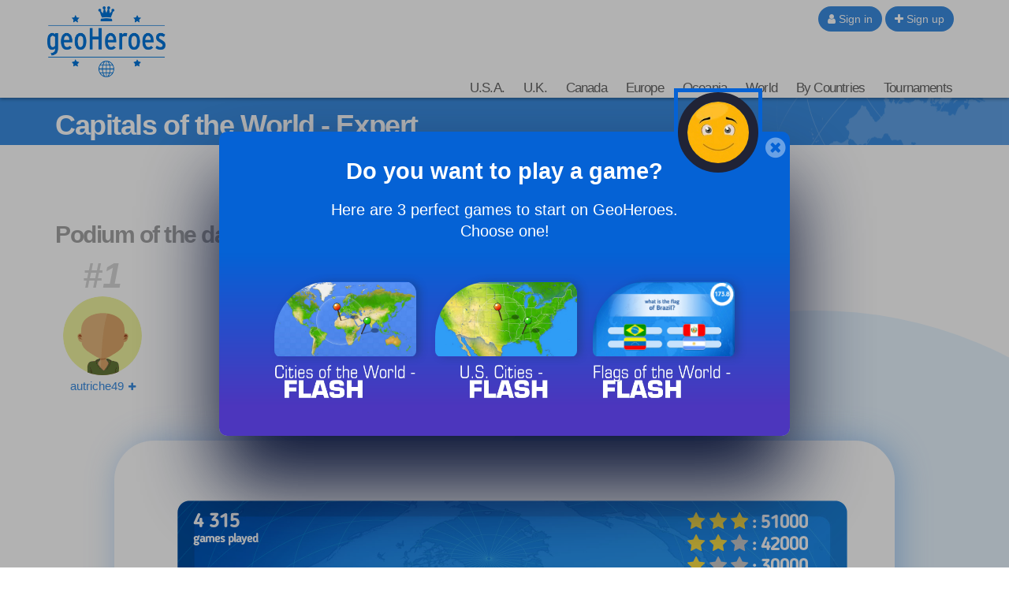

--- FILE ---
content_type: text/html; charset=UTF-8
request_url: https://www.geoheroes.com/geography-games-Capitals-of-the-World-Expert-_pageid450.html
body_size: 47936
content:
<!DOCTYPE html>
<html xmlns="http://www.w3.org/1999/xhtml" xml:lang="en" lang="en" xmlns:og="http://ogp.me/ns#"
      xmlns:fb="https://www.facebook.com/2008/fbml">
<head>





	<!-- Google tag (gtag.js) -->
	<script async src="https://www.googletagmanager.com/gtag/js?id=G-CEDS46G7PM"></script>
	<script>
	  window.dataLayer = window.dataLayer || [];
	  function gtag(){dataLayer.push(arguments);}
	  gtag('js', new Date());

	  gtag('config', 'G-CEDS46G7PM');
	</script>

	




<meta http-equiv="Content-Type" content="text/html; charset=UTF-8" />
<meta name="description" content="Capitals of the World - Expert. Capitals of the World - Expert, GeoHeroes: Experience the thrill of competition while learning with our interactive geography games. Test your knowledge, climb the leaderboards, and become a true GeoHero. Begin your geographic adventure today."/>
<meta name="Keywords" content="Capitals of the World - Expert, online games, geography quiz, learning games, competitions, free games"/>
<meta http-equiv="Content-Language" content="en" />

<META HTTP-EQUIV="EXPIRES" CONTENT="Thu, 19 Feb 2026 05:37:59" />
<meta name="expires" content="Thu, 19 Feb 2026 05:37:59">


<meta name="viewport" content="width=device-width, initial-scale=1.0">



<meta name="robots" content="index, follow" />
<meta name="Revisit-After" content="15 days" />
<meta name="Distribution" content="Global" />
<meta name="Rating" content="General" />

<meta name="format-detection" content="telephone=no">

<!-- FAVICON -->
<link rel="apple-touch-icon" sizes="57x57" href="images/favicon/apple-icon-57x57.png">
<link rel="apple-touch-icon" sizes="60x60" href="images/favicon/apple-icon-60x60.png">
<link rel="apple-touch-icon" sizes="72x72" href="images/favicon/apple-icon-72x72.png">
<link rel="apple-touch-icon" sizes="76x76" href="images/favicon/apple-icon-76x76.png">
<link rel="apple-touch-icon" sizes="114x114" href="images/favicon/apple-icon-114x114.png">
<link rel="apple-touch-icon" sizes="120x120" href="images/favicon/apple-icon-120x120.png">
<link rel="apple-touch-icon" sizes="144x144" href="images/favicon/apple-icon-144x144.png">
<link rel="apple-touch-icon" sizes="152x152" href="images/favicon/apple-icon-152x152.png">
<link rel="apple-touch-icon" sizes="180x180" href="images/favicon/apple-icon-180x180.png">
<link rel="icon" type="image/png" sizes="192x192"  href="images/favicon/android-icon-192x192.png">
<link rel="icon" type="image/png" sizes="32x32" href="images/favicon/favicon-32x32.png">
<link rel="icon" type="image/png" sizes="96x96" href="images/favicon/favicon-96x96.png">
<link rel="icon" type="image/png" sizes="16x16" href="images/favicon/favicon-16x16.png">
<link rel="manifest" href="images/favicon/manifest.json">
<meta name="msapplication-TileColor" content="#ffffff">
<meta name="msapplication-TileImage" content="images/favicon/ms-icon-144x144.png">
<meta name="theme-color" content="#ffffff">
<!-- <link rel="SHORTCUT ICON" href="favicon.ico" /> -->


<!-- css rule to avoid the bottom-right bloc -->
<style>
#qc-cmp2-persistent-link{
  display:none;
}
</style>


<!-- Quantcast Choice. Consent Manager Tag v2.0 (for TCF 2.0) -->
<script type="text/javascript" async=true>
(function() {

  // CAUTION : not the original from quantcast !!!!!!!!!
  // The original code is :
  //     var host = window.location.hostname;
  //   => It causes google adsense to NOT display any ads on all our sites !!!
  //-----------------------------------
  var host = window.location.hostname.replace('www.',''); //'jeux-geographiques.com'; 

  var element = document.createElement('script');
  var firstScript = document.getElementsByTagName('script')[0];
  var url = 'https://cmp.quantcast.com'
    .concat('/choice/', 'fkndhWD1QnyJX', '/', host, '/choice.js?tag_version=V2');
  var uspTries = 0;
  var uspTriesLimit = 3;
  element.async = true;
  element.type = 'text/javascript';
  element.src = url;

  firstScript.parentNode.insertBefore(element, firstScript);

  function makeStub() {
    var TCF_LOCATOR_NAME = '__tcfapiLocator';
    var queue = [];
    var win = window;
    var cmpFrame;

    function addFrame() {
      var doc = win.document;
      var otherCMP = !!(win.frames[TCF_LOCATOR_NAME]);

      if (!otherCMP) {
        if (doc.body) {
          var iframe = doc.createElement('iframe');

          iframe.style.cssText = 'display:none';
          iframe.name = TCF_LOCATOR_NAME;
          doc.body.appendChild(iframe);
        } else {
          setTimeout(addFrame, 5);
        }
      }
      return !otherCMP;
    }

    function tcfAPIHandler() {
      var gdprApplies;
      var args = arguments;

      if (!args.length) {
        return queue;
      } else if (args[0] === 'setGdprApplies') {
        if (
          args.length > 3 &&
          args[2] === 2 &&
          typeof args[3] === 'boolean'
        ) {
          gdprApplies = args[3];
          if (typeof args[2] === 'function') {
            args[2]('set', true);
          }
        }
      } else if (args[0] === 'ping') {
        var retr = {
          gdprApplies: gdprApplies,
          cmpLoaded: false,
          cmpStatus: 'stub'
        };

        if (typeof args[2] === 'function') {
          args[2](retr);
        }
      } else {
        if(args[0] === 'init' && typeof args[3] === 'object') {
          args[3] = Object.assign(args[3], { tag_version: 'V2' });
        }
        queue.push(args);
      }
    }

    function postMessageEventHandler(event) {
      var msgIsString = typeof event.data === 'string';
      var json = {};

      try {
        if (msgIsString) {
          json = JSON.parse(event.data);
        } else {
          json = event.data;
        }
      } catch (ignore) {}

      var payload = json.__tcfapiCall;

      if (payload) {
        window.__tcfapi(
          payload.command,
          payload.version,
          function(retValue, success) {
            var returnMsg = {
              __tcfapiReturn: {
                returnValue: retValue,
                success: success,
                callId: payload.callId
              }
            };
            if (msgIsString) {
              returnMsg = JSON.stringify(returnMsg);
            }
            if (event && event.source && event.source.postMessage) {
              event.source.postMessage(returnMsg, '*');
            }
          },
          payload.parameter
        );
      }
    }

    while (win) {
      try {
        if (win.frames[TCF_LOCATOR_NAME]) {
          cmpFrame = win;
          break;
        }
      } catch (ignore) {}

      if (win === window.top) {
        break;
      }
      win = win.parent;
    }
    if (!cmpFrame) {
      addFrame();
      win.__tcfapi = tcfAPIHandler;
      win.addEventListener('message', postMessageEventHandler, false);
    }
  };

  makeStub();

  var uspStubFunction = function() {
    var arg = arguments;
    if (typeof window.__uspapi !== uspStubFunction) {
      setTimeout(function() {
        if (typeof window.__uspapi !== 'undefined') {
          window.__uspapi.apply(window.__uspapi, arg);
        }
      }, 500);
    }
  };

  var checkIfUspIsReady = function() {
    uspTries++;
    if (window.__uspapi === uspStubFunction && uspTries < uspTriesLimit) {
      console.warn('USP is not accessible');
    } else {
      clearInterval(uspInterval);
    }
  };

  if (typeof window.__uspapi === 'undefined') {
    window.__uspapi = uspStubFunction;
    var uspInterval = setInterval(checkIfUspIsReady, 6000);
  }
})();
</script>
<!-- End Quantcast Choice. Consent Manager Tag v2.0 (for TCF 2.0) -->



<!-- FACEBOOK OG -->
<meta content="https://www.geoheroes.com/images/stories/og_images/big_thumb_capitals_quizz_exp.jpg" property="og:image" />
<meta property="og:image:width" content="1146" />
<meta property="og:image:height" content="600" />

<meta content="Capitals of the World - Expert. Online free geography games" property="og:title" />
<meta content="Capitals of the World - Expert, GeoHeroes: Experience the thrill of competition while learning with our interactive geography games. Test your knowledge, climb the leaderboards, and become a true GeoHero. Begin your geographic adventure today." property="og:description" />
<meta property="og:type" content="website" />
<meta property="og:site_name" content="geoHeroes" />
<meta property="fb:app_id" content="1230439831008942" />
<meta property="og:url" content="https://www.geoheroes.com//geography-games-Capitals-of-the-World-Expert-_pageid450.html" />

<!-- TITLE -->
<title>Capitals of the World - Expert. Online free geography games</title>


<!-- <link rel="stylesheet" href="https://maxcdn.bootstrapcdn.com/font-awesome/4.5.0/css/font-awesome.min.css">
 -->



<!-- CSS CACHE REPLACE IN -->

<link rel="stylesheet" href="themes/repute/css/font-awesome.min.css">

<link rel="stylesheet" href="themes/repute/css/bootstrap.min.css" type="text/css"/>


<link rel="stylesheet" href="themes/repute/css/main.min.css" type="text/css"/>
<!-- your skin -->

<link rel="stylesheet" href="css/vpMain_015.css" type="text/css"/>

<link rel="stylesheet" href="css/vpMain_spe_002.css" type="text/css"/>

<link rel="stylesheet" href="css/vpMain_mobile_005.css" />




<link rel="stylesheet" href="css/vp_emote_001.css" type="text/css"/>




	<link rel="stylesheet" href="plugins/vp_favusers/favusers.css"/>



<!-- CSS CACHE REPLACE OUT -->





<script>

	// For darkmode we need to get a cookie.
	// As we need to load the dark_mode_001.css very quickly,
	// I don't use my function getCookie() as js/vp/vpFunctions.02.05.js is 
	// still not loaded at this point of code.
	//-----------------------------------
	function getCookieDarkMode(cname){
		var name = cname + "=";
		var ca = document.cookie.split(';');
		for(var i = 0; i <ca.length; i++) {
		    var c = ca[i];
		    while (c.charAt(0) == ' ') {
		        c = c.substring(1);
		    }
		    if (c.indexOf(name) == 0) {
		        return c.substring(name.length, c.length);
		    }
		}
		return "";
	}
	function loadjscssfile(filename, filetype){
	    if (filetype=="js"){ //if filename is a external JavaScript file
	        var fileref=document.createElement('script')
	        fileref.setAttribute("type","text/javascript")
	        fileref.setAttribute("src", filename)
	    }
	    else if (filetype=="css"){ //if filename is an external CSS file
	        var fileref=document.createElement("link")
	        fileref.setAttribute("rel", "stylesheet")
	        fileref.setAttribute("type", "text/css")
	        fileref.setAttribute("href", filename)
	    }
	    if (typeof fileref!="undefined")
	        document.getElementsByTagName("head")[0].appendChild(fileref)
	}

	function loadDarkModeCssFile(){
		loadjscssfile('css/dark_mode_001.css', 'css')
	}
	// Action
	//-----------------------------------
    var G_DARKMODE = getCookieDarkMode("darkMode");
    console.log("G_DARKMODE", G_DARKMODE);
    if (G_DARKMODE == 1){
    	loadDarkModeCssFile()
    }

</script>

<link rel="stylesheet" href="images/games_thumbs/_css/games_thumbs_031.css" type="text/css"/>


 	<link rel="stylesheet" href="plugins/vp_avatar_v2/assets/avatar_main_002.css">
	<link rel="stylesheet" href="plugins/vp_avatar_v2/assets/avatar_bg_002.css">
	<link rel="stylesheet" href="plugins/vp_avatar_v2/assets/avatar_bodies_002.css">
	<link rel="stylesheet" href="plugins/vp_avatar_v2/assets/avatar_glasses_002.css">
	<link rel="stylesheet" href="plugins/vp_avatar_v2/assets/avatar_beards_001.css">
	<link rel="stylesheet" href="plugins/vp_avatar_v2/assets/avatar_hats_001.css">
	<link rel="stylesheet" href="plugins/vp_avatar_v2/avatar_002.css">


<link rel="stylesheet" href="js/jquery-ui-1.12.1.dialog_autocomp/jquery-ui.min.css" type="text/css"/>




<script type="text/javascript">
	LANGCODE = "en";
</script>









<!-- JS CACHE REPLACE IN -->




<script src="themes/repute/js/jquery-2.1.1.min.js"></script>

<script src="themes/repute/js/bootstrap.min.js"></script>


<script src="themes/repute/js/plugins/autohidingnavbar/jquery.bootstrap-autohidingnavbar.min.js"></script>

<!-- parsley-validation -->
<script src="themes/repute/js/plugins/parsley-validation/parsley.min.js"></script>
<script src='themes/repute/js/plugins/parsley-validation/i18n/en.js'></script>
<script src="js/jquery-ui-1.12.1.dialog_autocomp/jquery-ui.min.js"></script>
<script src="js/jquery.ui.touch-punch.min.js"></script>
<script src="config/lang/lang.js"></script>
<script src="js/vp/vpFunctions.02.05.js"></script>
<script src="js/vp/vp.ajax.v2.02.js"></script>
<script src="js/vp/vp.form2php.v1.3.js"></script>

<script src="themes/repute/js/repute-scripts.min.js"></script>










<script src="js/jquery.form.min.js"></script>


<script src="js/sweetalert2.min.js"></script>
<script type="text/javascript">
	// sweet alert default settings.
	//-----------------------------------
	swalToast = Swal.mixin({
		toast: true,
		position: 'top',
		showConfirmButton: false,
		animation:false,
		customClass: "animated fadeInDown",
		timer: 3000
	});

	swal = Swal.mixin({
		animation:false,
		customClass: "animated fadeInDown",
	});
</script>

<script src="plugins/vp_comments/comments.js"></script>

	<script src="plugins/vp_favusers/favusers.js"></script>
	



	
	<script src="plugins/vp_avatar_v2/avatar_002.min.js"></script>
	




<!-- JS CACHE REPLACE OUT -->



<script src="js/jquery.timeago/jquery.timeago.min.js"></script>
<script src='js/jquery.timeago/locales/jquery.timeago.en.js'></script>




	<script src="js/vp/MainVpJS_001.js?nc=1"></script>
	<script type="text/javascript">
		let mainVpJs;

		ONBOARDING_TUNNEL_ENABLED = true;
	OT_GAMES = [{"id":257,"special_id":"towns_world_flash","url":"geo-games-Cities-of-the-World-Flash-_pageid463.html"},{"id":258,"special_id":"towns_usa_xx_flash","url":"geo-games-U-S-Cities-Flash-_pageid464.html"},{"id":259,"special_id":"flags_quizz_flash","url":"geo-games-Flags-of-the-World-Flash-_pageid465.html"},{"id":260,"special_id":"reg_usa_fr_v5_flash","url":"geo-games-U-S-States-Flash-_pageid466.html"},{"id":261,"special_id":"capitals_quizz_flash","url":"geo-games-Capitals-of-the-World-Flash-_pageid467.html"},{"id":262,"special_id":"towns_uk_flash","url":"geo-games-Cities-of-U-K-Flash-_pageid468.html"},{"id":263,"special_id":"reg_gq_amc_flash","url":"geo-games-Countries-of-Central-America-Flash-_pageid469.html"},{"id":264,"special_id":"reg_usa_rivers_flash","url":"geo-games-Rivers-of-the-U-S-A-Flash-_pageid470.html"}];

		$(function(){
			mainVpJs = new MainVpJs();
			mainVpJs.init();
		});

		

	</script>
			<div style='display:none;'>
			<div id='LANG_OTunnel_popup_title_1'>Do you want to play a game?</div>
			<div id='LANG_OTunnel_popup_main_text_1'>Here are 3 perfect games to start on GeoHeroes.<br>Choose one!</div>

			<div id='LANG_OTunnel_popup_title_2'>Shall we continue?</div>
			<div id='LANG_OTunnel_popup_main_text_2'>Here are 3 other perfect games to continue the adventure.<br>Choose one!</div>

			<div id='LANG_OTunnel_popup_title_3'>Another one?</div>
			<div id='LANG_OTunnel_popup_main_text_3'>There are more games just for you.<br>Choose one!</div>

			<div id='LANG_OTunnel_popup_title_4'>Do you want more?</div>
			<div id='LANG_OTunnel_popup_main_text_4'>It's time to register to play without limitation, but also create your avatar, participate in tournaments, write comments, and everything...</div>
			<div id='LANG_OTunnel_popup_btn_signup'>I'm signing up!</div>
		</div>
		

<script type="text/javascript">
/**
 * internet explorer detection and marker
 * Add the class "ie" in the html tag for ie browser.
 * Add "ie10" for ie browser upper than ie9.
 * Use : http://netrenderer.com/index.php for tests.
 */
	var uA = navigator.userAgent;
    var browser = null;
    var ieVersion = null;

    if (uA.indexOf('MSIE 6') >= 0) {
        browser = 'IE';
        ieVersion = 6;
    }
    if (uA.indexOf('MSIE 7') >= 0) {
        browser = 'IE';
        ieVersion = 7;
    }
    if (document.documentMode) { // as of IE8
        browser = 'IE';
        ieVersion = document.documentMode;
    }
        var htmlTag = document.documentElement;
    if (browser == 'IE')
        htmlTag.className += ' ie';
    if (browser == 'IE' && ieVersion > 9)
        htmlTag.className += ' ie10';
</script>


<script type="text/javascript">
	/**
	 * [game_stars_refresh description]
	 * @param  STRING parent_dom_string : To avoid a mass refresh of all the gamethumbs in the page. should be "#id_of_parent" or ".class_of_parent" or "body"...
	 * @return {[type]}                   [description]
	 */
	function game_stars_refresh(parent_jq_selector){

		// If the user is not connected we display no game stars
		//-----------------------------------
		if(isset(IS_MEMBER) == false || IS_MEMBER == false){
			return "not_connected";
		}

		// Default
		//-----------------------------------
		if (!isset(parent_jq_selector)) parent_jq_selector = 'body';

		// Dom scan.
		//-----------------------------------
		$(".game_thumb", parent_jq_selector).each(function(){

			// To avoid a two times stars add on one thumb.
			//-----------------------------------
			if ($(".game_stars", $(this)).length > 0) return;
			
			var game_special_id = $(".game_special_id", $(this)).text();
			var score_max = $(".game_score_max", $(this)).text();

			// The array
			//-----------------------------------
			var a_scores;

			if (isset(USER_SCORES)){
				a_scores = USER_SCORES;
			}

			// We may need to display stars from another array (userprofile page for example). In this case the game_thumb has a class "stars_from_alt_array" and another array has been defined : "a_scores_for_stars".
			//-----------------------------------
			if ($(this).hasClass("stars_from_alt_array")){
				if (isset(a_scores_for_stars)){
					a_scores = a_scores_for_stars;
				}
			}

			// If no array is set
			//-----------------------------------
			if (!isset(a_scores)){ return;}
			
			var user_score;
			if (isset(a_scores[game_special_id])){
				user_score = a_scores[game_special_id].value;
			}else{
				user_score = 0;
			}
			


			// The stars
			//-----------------------------------
			var star_str = "<i class='fa fa-star grey'></i><i class='fa fa-star grey'></i><i class='fa fa-star grey'></i>";
			
			if (user_score > score_max * 0.85){
				star_str = "<i class='fa fa-star'></i><i class='fa fa-star'></i><i class='fa fa-star'></i>";
			}else if (user_score > score_max * 0.70){
				star_str = "<i class='fa fa-star'></i><i class='fa fa-star'></i><i class='fa fa-star grey'></i>";
			}else if (user_score > score_max * 0.50){
				star_str = "<i class='fa fa-star'></i><i class='fa fa-star grey'></i><i class='fa fa-star grey'></i>";
			}

			// no stars if the score_max == 0
			//-----------------------------------
			if ( score_max == 0){ star_str = ""; }

			$(this).append("<div class='game_stars'>"+star_str+"</span>");

		});
	}
	// At page load
	//-----------------------------------
	$(function(){
		
		game_stars_refresh("body");
		
	});
</script>

<script type="text/javascript">
	// Give the action to the bootstrap tooltips. Note : we must avoir to download the jqueryUI tooltips resources as they are in conflict with the bootstrap one.
	// USAGE : data-toggle='tooltip' data-placement='bottom' title=''
	//-----------------------------------
	function tooltips_refresh(){
	  	$('[data-toggle="tooltip"]').tooltip();
	}
	// At page load
	//-----------------------------------
	$(function() {
		tooltips_refresh();

		
	})
</script>














</head>


<body class=' is_game_page'>











	<script>
	$(function(){
		avatar_refresh();
	});
	</script>







<script language="javascript">
// 	TOP PAGE
//--------------------------------------------------------------------
function init_top_page_button(){
		//$( '#top_page_button' ).draggable();

		$(window).scroll(function () {
			 if ( $(document).scrollTop() < 200 && $('#top_page_bloc').is(":visible") ){
				$( '#top_page_bloc' ).fadeOut('fast'); 
			 }else if( $(document).scrollTop() > 200 && !$('#top_page_bloc').is(":visible") ){
				 $( '#top_page_bloc' ).fadeIn('fast');
			 }
		});
		
		
		scrollWin = function (obj_id){
			$('html,body').animate({
				scrollTop: $("#"+obj_id).offset().top
			}, 500, "");
		}
	
}

</script>


<a id="top"></a>
<div id='top_page_bloc'><a id='top_page_button' class="btn btn-primary" href='javascript:void(0);' onclick='javascript:scrollWin("top");'><i class="fa fa-arrow-up"></i></a></div>
<script language="javascript">$(function(){init_top_page_button();});</script>


<div id="debug" style="display:none;"></div>
<div id="content_result" style="display:none;"></div>


<div id='page_id' style='display:none;'>450</div>



<!-- ############### WRAPPER ################ -->
<div class="wrapper ">






		<!-- NAVBAR -->
        <nav id="main_navbar" class="navbar navbar-default navbar-fixed-top_ZZ  " role="navigation"
			 >

        	<div class="container">
        		<!-- LOGIN -->
        		
        		<div class='topbar'>
					
					<!-- LOGO and menu -->
	        		<div class="navbar-header">

						<!-- LOGO -->
			            <a href="https://www.geoheroes.com/" class="navbar-brand navbar-logo navbar-logo-bigger">
			                <img src="images/main/logo_site.png" id="imgLogo" alt="">
			            </a>



			            

<ul id='simple_notification_bloc'>



</ul>



			            
			        

			       	

	        			<!-- BUTTON FOR COLLAPSED MENU -->
	        			<button class="navbar-toggle collapsed" data-target="#main-nav" data-toggle="collapse"  type="button">
			            	<span class="sr-only">Toggle Navigation</span>
							<i class="fa fa-bars"></i>
						</button>

						<!-- login buttons -->
						<!-- NO CACHE {plugins/vp_login/vp_login_form.php[]}-->
<div id="login_form_bloc">

		<button id="login_popover_button" class="btn btn-primary" data-placement="bottom" data-toggle="popover" data-container="body" type="button" data-original-title="" title="" data-trigger="focus">
					<i class="fa fa-user"></i>
					Sign in</button>

	<button id="register_button" class="btn btn-primary" onclick="go2page('-register_pageid57.html')">
					<i class="fa fa-plus"></i>
					Sign up</button>



	
	<div id='login_assets_for_html_content' style='display:none;'>

		<div id='login_win_outer'>

			<form name="formlogin" action="plugins/vp_login/vp_login_verif.php" method="post">



				<div class="form-group">
					<label class="control-label sr-only" for="inpName">Email</label>

					<div class="input-group">
						<input type="text" placeholder="Username" id="inpName" name="login" class="form-control">
						<span class="input-group-addon"><i class="fa fa-user"></i></span>
					</div>

				</div>
				<div class="form-group">
					<label class="control-label sr-only" for="inpPass">Password</label>

					<div class="input-group">
						<input type="password" placeholder="Password" id="inpPass" name="pass" class="form-control">
						<span class="input-group-addon"><i class="fa fa-lock"></i></span>
					</div>

				</div>
				<div class="form-group">
					<div class="pull-left">
						<label id="cb_keep_login" class="fancy-checkbox">
							<input type="checkbox" id='cb_login_remember' name="remember" value="1" checked="checked">
							<span>Keep logged in</span>
						</label>
					</div>
					<div class="pull-right">
						<button type="submit" id="login_submit_button" class="btn btn-primary">SEND</button>
					</div>

				</div>

			</form>
			<div class="clearfix"></div>
			<hr>
			<div class="form-group">
				<p>
					<a href="-register_pageid57.html"><strong>Sign up</strong></a><br>
					<a href="Mot-de-passe-oublie-Formulaire-_pageid61.html">Forgot your password?</a>
				</p>
			</div>

			
			
			<button type="button" class="close close_login_popover" onclick="javascript:$('#login_popover_button').popover('hide');"><span aria-hidden="true">&times;</span></button>
	</div>
</div>

	

</div>

<!-- /NO CACHE {plugins/vp_login/vp_login_form.php[]}-->
						<div class='clearfix'></div>
					</div>
					<!-- MENU -->
					

<!-- MAIN NAVIGATION -->
    <div id='main-nav' class='navbar-collapse collapse navbar-mega-menu'>

    <ul class='nav navbar-nav navbar-right'>
   
<li class='dropdown mega-menu'>
	                        <a  href="#"  class='dropdown-toggle  mega_menu#_special/mega_menu/00_01_mega_menu_usa.php' data-toggle='dropdown' aria-expanded='false'>U.S.A. <i class='fa fa-angle-down '></i></a>
	                        
	                        <ul class="dropdown-menu mega-menu-container">
								<li>
									<div class="mega-menu-content">
		<div class="row">
											
<!-- FRANCE    -->
  
   
   
        <div class="col-md-3 column">
            <a  href="geography-games-U-S-Cities-_pageid414.html" title=" U.S. Cities"  class='game_thumb  thumb img '><div class='game_thumb_img towns_usa_xx'></div><div class='game_id' style='display:none;'>211</div>
			<div class='game_special_id' style='display:none;'>towns_usa_xx</div>
			<div class='game_score_max' style='display:none;'>105016</div></a>            <a  href="geography-games-U-S-Cities-junior-_pageid415.html" title=" U.S. Cities - junior"  class='game_thumb  thumb img '><div class='game_thumb_img towns_usa_xx_jr'></div><div class='game_id' style='display:none;'>212</div>
			<div class='game_special_id' style='display:none;'>towns_usa_xx_jr</div>
			<div class='game_score_max' style='display:none;'>105016</div></a>            <a  href="geography-games-U-S-Cities-Expert-_pageid423.html" title=" U.S. Cities - Expert"  class='game_thumb  thumb img '><div class='game_thumb_img towns_usa_xx_exp'></div><div class='game_id' style='display:none;'>219</div>
			<div class='game_special_id' style='display:none;'>towns_usa_xx_exp</div>
			<div class='game_score_max' style='display:none;'>105016</div></a>        <br><br>
            <a  href="geography-games-U-S-States-_pageid128.html" title=" U.S. States"  class='game_thumb  thumb img '><div class='game_thumb_img reg_usa_fr_v5'></div><div class='game_id' style='display:none;'>52</div>
			<div class='game_special_id' style='display:none;'>reg_usa_fr_v5</div>
			<div class='game_score_max' style='display:none;'>190051</div></a>        <br><br>
            <a  href="geography-games-Quiz-U-S-Cities-and-States-_pageid459.html" title=" Quiz : U.S. Cities and States"  class='game_thumb  thumb img '><div class='game_thumb_img quizz_us_states'></div><div class='game_id' style='display:none;'>254</div>
			<div class='game_special_id' style='display:none;'>quizz_us_states</div>
			<div class='game_score_max' style='display:none;'>130000</div></a>            <a  href="geography-games-States-Flags-_pageid460.html" title=" States Flags"  class='game_thumb  thumb img '><div class='game_thumb_img quiz_states_flags'></div><div class='game_id' style='display:none;'>255</div>
			<div class='game_special_id' style='display:none;'>quiz_states_flags</div>
			<div class='game_score_max' style='display:none;'>80000</div></a>            <a  href="geography-games-What-is-this-state-_pageid461.html" title=" What is this state ?"  class='game_thumb  thumb img '><div class='game_thumb_img quizz_us_whatState'></div><div class='game_id' style='display:none;'>256</div>
			<div class='game_special_id' style='display:none;'>quizz_us_whatState</div>
			<div class='game_score_max' style='display:none;'>80000</div></a>        </div>
        <div class="col-md-3 column">
            <a  href="geography-games-Cities-of-California-_pageid441.html" title=" Cities of California"  class='game_thumb  thumb img '><div class='game_thumb_img towns_us_ca'></div><div class='game_id' style='display:none;'>237</div>
			<div class='game_special_id' style='display:none;'>towns_us_ca</div>
			<div class='game_score_max' style='display:none;'>132282</div></a>            <a  href="geography-games-Counties-of-California-_pageid448.html" title=" Counties of California"  class='game_thumb  thumb img '><div class='game_thumb_img reg_us_ca'></div><div class='game_id' style='display:none;'>243</div>
			<div class='game_special_id' style='display:none;'>reg_us_ca</div>
			<div class='game_score_max' style='display:none;'>105000</div></a>            <br><br>
            <a  href="geography-games-Cities-of-New-York-_pageid443.html" title=" Cities of New York"  class='game_thumb  thumb img '><div class='game_thumb_img towns_us_ny'></div><div class='game_id' style='display:none;'>239</div>
			<div class='game_special_id' style='display:none;'>towns_us_ny</div>
			<div class='game_score_max' style='display:none;'>132282</div></a>            <a  href="geography-games-Counties-of-New-York-_pageid449.html" title=" Counties of New York"  class='game_thumb  thumb img '><div class='game_thumb_img reg_us_ny'></div><div class='game_id' style='display:none;'>244</div>
			<div class='game_special_id' style='display:none;'>reg_us_ny</div>
			<div class='game_score_max' style='display:none;'>105000</div></a>            <br><br>
            <a  href="geography-games-Cities-of-Texas-_pageid444.html" title=" Cities of Texas"  class='game_thumb  thumb img '><div class='game_thumb_img towns_us_tx'></div><div class='game_id' style='display:none;'>240</div>
			<div class='game_special_id' style='display:none;'>towns_us_tx</div>
			<div class='game_score_max' style='display:none;'>132282</div></a>            <a  href="geography-games-Cities-of-Florida-_pageid442.html" title=" Cities of Florida"  class='game_thumb  thumb img '><div class='game_thumb_img towns_us_fl'></div><div class='game_id' style='display:none;'>238</div>
			<div class='game_special_id' style='display:none;'>towns_us_fl</div>
			<div class='game_score_max' style='display:none;'>132282</div></a>        </div>
        <div class="col-md-3 column">
            <a  href="geography-games-Physical-Geography-of-the-U-S-A-_pageid456.html" title=" Physical Geography of the U.S.A."  class='game_thumb  thumb img '><div class='game_thumb_img reg_us_phy'></div><div class='game_id' style='display:none;'>251</div>
			<div class='game_special_id' style='display:none;'>reg_us_phy</div>
			<div class='game_score_max' style='display:none;'>160000</div></a>            <a  href="geography-games-Physical-Geography-of-the-U-S-A-Junior-_pageid457.html" title=" Physical Geography of the U.S.A. - Junior"  class='game_thumb  thumb img '><div class='game_thumb_img reg_us_phy_jr'></div><div class='game_id' style='display:none;'>252</div>
			<div class='game_special_id' style='display:none;'>reg_us_phy_jr</div>
			<div class='game_score_max' style='display:none;'>160000</div></a>            <a  href="geography-games-Physical-Geography-of-the-U-S-A-EXPERT-_pageid458.html" title=" Physical Geography of the U.S.A. - Expert"  class='game_thumb  thumb img '><div class='game_thumb_img reg_us_phy_exp'></div><div class='game_id' style='display:none;'>253</div>
			<div class='game_special_id' style='display:none;'>reg_us_phy_exp</div>
			<div class='game_score_max' style='display:none;'>190000</div></a>            <br><br>
            <a  href="geography-games-Rivers-of-the-U-S-A-_pageid417.html" title=" Rivers of the U.S.A."  class='game_thumb  thumb img '><div class='game_thumb_img reg_usa_rivers'></div><div class='game_id' style='display:none;'>214</div>
			<div class='game_special_id' style='display:none;'>reg_usa_rivers</div>
			<div class='game_score_max' style='display:none;'>170000</div></a>        </div>
        <div class="col-md-3 column">
            <a  href="geography-games-Neighborhoods-of-Manhattan-_pageid418.html" title=" Neighborhoods of Manhattan"  class='game_thumb  thumb img '><div class='game_thumb_img reg_us_manh'></div><div class='game_id' style='display:none;'>215</div>
			<div class='game_special_id' style='display:none;'>reg_us_manh</div>
			<div class='game_score_max' style='display:none;'>170000</div></a>        </div>
    </div>

    
                  </div>
                </li>
              </ul>


	                    </li><li class='dropdown mega-menu'>
	                        <a  href="#"  class='dropdown-toggle  mega_menu#_special/mega_menu/00_01_mega_menu_uk.php' data-toggle='dropdown' aria-expanded='false'>U.K. <i class='fa fa-angle-down '></i></a>
	                        
	                        <ul class="dropdown-menu mega-menu-container">
								<li>
									<div class="mega-menu-content">
	<div class="row">
											
<!-- MONDE    -->
   
   
      <div class="col-md-3 column">
        	
               <a  href="geography-games-Cities-of-U-K-_pageid420.html" title=" Cities of U.K."  class='game_thumb  thumb img '><div class='game_thumb_img towns_uk'></div><div class='game_id' style='display:none;'>216</div>
			<div class='game_special_id' style='display:none;'>towns_uk</div>
			<div class='game_score_max' style='display:none;'>100000</div></a>               <a  href="geography-games-Cities-of-U-K-junior-_pageid421.html" title=" Cities of U.K. - junior"  class='game_thumb  thumb img '><div class='game_thumb_img towns_uk_jr'></div><div class='game_id' style='display:none;'>217</div>
			<div class='game_special_id' style='display:none;'>towns_uk_jr</div>
			<div class='game_score_max' style='display:none;'>100000</div></a>               <a  href="geography-games-Cities-of-U-K-Expert-_pageid422.html" title=" Cities of U.K. - Expert"  class='game_thumb  thumb img '><div class='game_thumb_img towns_uk_exp'></div><div class='game_id' style='display:none;'>218</div>
			<div class='game_special_id' style='display:none;'>towns_uk_exp</div>
			<div class='game_score_max' style='display:none;'>100000</div></a>      </div>

      <div class="col-md-3 column">
               <a  href="geography-games-Counties-of-England-_pageid346.html" title=" Counties of England"  class='game_thumb  thumb img '><div class='game_thumb_img reg_eng_fr'></div><div class='game_id' style='display:none;'>167</div>
			<div class='game_special_id' style='display:none;'>reg_eng_fr</div>
			<div class='game_score_max' style='display:none;'>239325</div></a>               <a  href="geography-games-Regions-of-Scotland-_pageid347.html" title=" Regions of Scotland"  class='game_thumb  thumb img '><div class='game_thumb_img reg_sco_fr'></div><div class='game_id' style='display:none;'>168</div>
			<div class='game_special_id' style='display:none;'>reg_sco_fr</div>
			<div class='game_score_max' style='display:none;'>141282</div></a>               <br><br>
               <a  href="geography-games-London-Boroughs-_pageid416.html" title=" London Boroughs"  class='game_thumb  thumb img '><div class='game_thumb_img reg_london'></div><div class='game_id' style='display:none;'>213</div>
			<div class='game_special_id' style='display:none;'>reg_london</div>
			<div class='game_score_max' style='display:none;'>170000</div></a>      </div>
               
        
        

    
									</div>
								</li>
							</ul>


	                    </li><li class='dropdown mega-menu'>
	                        <a  href="#"  class='dropdown-toggle  mega_menu#_special/mega_menu/00_01_mega_menu_canada.php' data-toggle='dropdown' aria-expanded='false'>Canada <i class='fa fa-angle-down '></i></a>
	                        
	                        <ul class="dropdown-menu mega-menu-container">
								<li>
									<div class="mega-menu-content">
	<div class="row">
											
<!-- MONDE    -->
   
   
      <div class="col-md-3 column">
        <h5>Cities of Canada</h5>
			<a  href="geography-games-Cities-of-Canada-_pageid424.html" title=" Cities of Canada"  class='game_thumb  img '><div class='game_thumb_img towns_can'></div><div class='game_id' style='display:none;'>220</div>
			<div class='game_special_id' style='display:none;'>towns_can</div>
			<div class='game_score_max' style='display:none;'>100000</div></a>            <a  href="geography-games-Cities-of-Canada-junior-_pageid425.html" title=" Cities of Canada - junior"  class='game_thumb  img '><div class='game_thumb_img towns_can_jr'></div><div class='game_id' style='display:none;'>221</div>
			<div class='game_special_id' style='display:none;'>towns_can_jr</div>
			<div class='game_score_max' style='display:none;'>100000</div></a>            <a  href="geography-games-Cities-of-Canada-Expert-_pageid426.html" title=" Cities of Canada - Expert"  class='game_thumb  img '><div class='game_thumb_img towns_can_exp'></div><div class='game_id' style='display:none;'>222</div>
			<div class='game_special_id' style='display:none;'>towns_can_exp</div>
			<div class='game_score_max' style='display:none;'>100000</div></a>        </div>
        <div class="col-md-3 column">
            <h5>Administration</h5>
            <a  href="geography-games-Provinces-of-Canada-_pageid428.html" title=" Provinces of Canada"  class='game_thumb  img '><div class='game_thumb_img reg_can'></div><div class='game_id' style='display:none;'>224</div>
			<div class='game_special_id' style='display:none;'>reg_can</div>
			<div class='game_score_max' style='display:none;'>100000</div></a>            <a  href="geography-games-Provinces-and-Great-Cities-of-Canada-Junior-_pageid430.html" title=" Provinces & Main Cities of Canada"  class='game_thumb  img '><div class='game_thumb_img reg_can_adm'></div><div class='game_id' style='display:none;'>226</div>
			<div class='game_special_id' style='display:none;'>reg_can_adm</div>
			<div class='game_score_max' style='display:none;'>100000</div></a>        </div>
        <div class="col-md-3 column">
            <h5>Physical Geography</h5>
            <a  href="geography-games-Physical-Geographie-of-Canada-_pageid429.html" title=" Physical Geography of Canada"  class='game_thumb  img '><div class='game_thumb_img reg_can_phy'></div><div class='game_id' style='display:none;'>225</div>
			<div class='game_special_id' style='display:none;'>reg_can_phy</div>
			<div class='game_score_max' style='display:none;'>100000</div></a>            <a  href="geography-games-Physical-Geography-of-Canada-Expert-_pageid431.html" title=" Physical Geography of Canada - Expert"  class='game_thumb  img '><div class='game_thumb_img reg_can_phy_exp'></div><div class='game_id' style='display:none;'>227</div>
			<div class='game_special_id' style='display:none;'>reg_can_phy_exp</div>
			<div class='game_score_max' style='display:none;'>100000</div></a>
        </div>
    </div>

    
									</div>
								</li>
							</ul>


	                    </li><li class='dropdown mega-menu'>
	                        <a  href="#"  class='dropdown-toggle  mega_menu#_special/mega_menu/00_01_mega_menu_europe.php' data-toggle='dropdown' aria-expanded='false'>Europe <i class='fa fa-angle-down '></i></a>
	                        
	                        <ul class="dropdown-menu mega-menu-container">
								<li>
									<div class="mega-menu-content">
										<div class="row">
											
         <div class="col-md-3 column">
           		<h5>Cities of Europe</h5>
				<a  href="geography-games-Cities-of-Europe-_pageid44.html" title=" Cities of Europe"  class='game_thumb  thumb img '><div class='game_thumb_img towns_europa'></div><div class='game_id' style='display:none;'>5</div>
			<div class='game_special_id' style='display:none;'>towns_europa</div>
			<div class='game_score_max' style='display:none;'>101511</div></a>           		<a  href="geography-games-Cities-of-Europe-Junior-_pageid45.html" title=" Cities of Europe Junior"  class='game_thumb  thumb img '><div class='game_thumb_img towns_europa_jr'></div><div class='game_id' style='display:none;'>6</div>
			<div class='game_special_id' style='display:none;'>towns_europa_jr</div>
			<div class='game_score_max' style='display:none;'>101991</div></a>                <a  href="geography-games-Cities-of-Europe-Expert-_pageid371.html" title=" Cities of Europe Expert"  class='game_thumb  thumb img '><div class='game_thumb_img towns_europa_exp'></div><div class='game_id' style='display:none;'>188</div>
			<div class='game_special_id' style='display:none;'>towns_europa_exp</div>
			<div class='game_score_max' style='display:none;'>100146</div></a>                <h5>Quizz</h5>
                <a  href="geography-games-Capitals-and-Flags-of-Europe-_pageid253.html" title=" Capitals and Flags of Europe"  class='game_thumb  thumb img '><div class='game_thumb_img quizz_cap_drap_eur'></div><div class='game_id' style='display:none;'>105</div>
			<div class='game_special_id' style='display:none;'>quizz_cap_drap_eur</div>
			<div class='game_score_max' style='display:none;'>45000</div></a>         </div>


            <div class="col-md-3 column">
            	<h5>Countries of Europe</h5>
               <a  href="geography-games-Countries-of-Europe-_pageid160.html" title=" Countries of Europe"  class='game_thumb  thumb img '><div class='game_thumb_img reg_gq_eur'></div><div class='game_id' style='display:none;'>78</div>
			<div class='game_special_id' style='display:none;'>reg_gq_eur</div>
			<div class='game_score_max' style='display:none;'>186020</div></a>               <a  href="geography-games-Countries-of-E-U-_pageid260.html" title=" Countries of E.U"  class='game_thumb  thumb img '><div class='game_thumb_img reg_gq_ue'></div><div class='game_id' style='display:none;'>108</div>
			<div class='game_special_id' style='display:none;'>reg_gq_ue</div>
			<div class='game_score_max' style='display:none;'>164004</div></a>               
               <h5>Physical Geography</h5>
               <a  href="geography-games-Physical-Geography-of-Europe-_pageid335.html" title=" Physical Geography of Europe"  class='game_thumb  thumb img '><div class='game_thumb_img reg_eur_phy'></div><div class='game_id' style='display:none;'>158</div>
			<div class='game_special_id' style='display:none;'>reg_eur_phy</div>
			<div class='game_score_max' style='display:none;'>96502</div></a>               <a  href="geography-games-Rivers-of-Europe-_pageid215.html" title=" Rivers of Europe"  class='game_thumb  thumb img '><div class='game_thumb_img reg_eur_rivers'></div><div class='game_id' style='display:none;'>99</div>
			<div class='game_special_id' style='display:none;'>reg_eur_rivers</div>
			<div class='game_score_max' style='display:none;'>230796</div></a>               </div>
            <div class="col-md-3 column">
               <h5>Others</h5>
               <a  href="geography-games-Cities-of-Scandinavia-_pageid392.html" title=" Cities of Scandinavia"  class='game_thumb  img '><div class='game_thumb_img towns_sca'></div><div class='game_id' style='display:none;'>197</div>
			<div class='game_special_id' style='display:none;'>towns_sca</div>
			<div class='game_score_max' style='display:none;'>112620</div></a>               

        	</div>
            
          



										</div>
									</div>
								</li>
							</ul>


	                    </li><li class='dropdown mega-menu'>
	                        <a  href="#"  class='dropdown-toggle  mega_menu#_special/mega_menu/00_01_mega_menu_ocea.php' data-toggle='dropdown' aria-expanded='false'>Oceania <i class='fa fa-angle-down '></i></a>
	                        
	                        <ul class="dropdown-menu mega-menu-container">
								<li>
									<div class="mega-menu-content">
		<div class="row">
											
<!-- FRANCE    -->
  
   
   
        <div class="col-md-3 column">
            <h5>Australia</h5>
            <a  href="geography-games-Cities-of-Australia-_pageid445.html" title=" Cities of Australia"  class='game_thumb  thumb img '><div class='game_thumb_img towns_aus'></div><div class='game_id' style='display:none;'>241</div>
			<div class='game_special_id' style='display:none;'>towns_aus</div>
			<div class='game_score_max' style='display:none;'>132282</div></a>            <a  href="geography-games-Cities-of-Australia-Junior-_pageid452.html" title=" Cities of Australia - Junior"  class='game_thumb  thumb img '><div class='game_thumb_img towns_aus_jr'></div><div class='game_id' style='display:none;'>247</div>
			<div class='game_special_id' style='display:none;'>towns_aus_jr</div>
			<div class='game_score_max' style='display:none;'>100000</div></a>        </div>
        <div class="col-md-3 column">
            <h5>New Zealand</h5>
            <a  href="geography-games-Cities-of-New-Zealand-_pageid446.html" title=" Cities of New Zealand"  class='game_thumb  thumb img '><div class='game_thumb_img towns_nzl'></div><div class='game_id' style='display:none;'>242</div>
			<div class='game_special_id' style='display:none;'>towns_nzl</div>
			<div class='game_score_max' style='display:none;'>100000</div></a>            <a  href="geography-games-Cities-of-New-Zealand-Junior-_pageid453.html" title=" Cities of New Zealand - Junior"  class='game_thumb  thumb img '><div class='game_thumb_img towns_nzl_jr'></div><div class='game_id' style='display:none;'>248</div>
			<div class='game_special_id' style='display:none;'>towns_nzl_jr</div>
			<div class='game_score_max' style='display:none;'>100000</div></a>        </div>
         <div class="col-md-3 column">
            <h5>Others</h5>
            <a  href="geography-games-Countries-of-Oceania-_pageid157.html" title=" Countries of Oceania"  class='game_thumb  thumb img '><div class='game_thumb_img reg_gq_ocea'></div><div class='game_id' style='display:none;'>76</div>
			<div class='game_special_id' style='display:none;'>reg_gq_ocea</div>
			<div class='game_score_max' style='display:none;'>158678</div></a>        </div>
       
    </div>

    
                  </div>
                </li>
              </ul>


	                    </li><li class='dropdown mega-menu'>
	                        <a  href="#"  class='dropdown-toggle  mega_menu#_special/mega_menu/00_01_mega_menu_monde.php' data-toggle='dropdown' aria-expanded='false'>World <i class='fa fa-angle-down '></i></a>
	                        
	                        <ul class="dropdown-menu mega-menu-container">
								<li>
									<div class="mega-menu-content">
	<div class="row">
											
<!-- MONDE    -->
   
   
      <div class="col-md-3 column">
        	<h5>Cities of the World</h5>
			<a  href="geography-games-Cities-of-the-World-_pageid47.html" title=" Cities of the World"  class='game_thumb  thumb img '><div class='game_thumb_img towns_world'></div><div class='game_id' style='display:none;'>15</div>
			<div class='game_special_id' style='display:none;'>towns_world</div>
			<div class='game_score_max' style='display:none;'>194727</div></a>            <a  href="geography-games-Cities-of-the-World-Junior-_pageid185.html" title=" Cities of the World Junior"  class='game_thumb  thumb img '><div class='game_thumb_img towns_world_jr'></div><div class='game_id' style='display:none;'>88</div>
			<div class='game_special_id' style='display:none;'>towns_world_jr</div>
			<div class='game_score_max' style='display:none;'>196051</div></a> 
            <a  href="geography-games-Cities-of-the-World-Expert-_pageid358.html" title=" Cities of the World Expert"  class='game_thumb  thumb img '><div class='game_thumb_img towns_world_exp'></div><div class='game_id' style='display:none;'>175</div>
			<div class='game_special_id' style='display:none;'>towns_world_exp</div>
			<div class='game_score_max' style='display:none;'>191066</div></a>      
        	
            <h5>Quizz</h5>
			     <a  href="geography-games-Flags-of-the-World-_pageid90.html" title=" Flags of the World"  class='game_thumb  thumb img '><div class='game_thumb_img flags_quizz'></div><div class='game_id' style='display:none;'>33</div>
			<div class='game_special_id' style='display:none;'>flags_quizz</div>
			<div class='game_score_max' style='display:none;'>66605</div></a>           <a  href="geography-games-Flags-of-the-World-Expert-_pageid451.html" title=" Flags of the World - Expert"  class='game_thumb  thumb img '><div class='game_thumb_img flags_quizz_exp'></div><div class='game_id' style='display:none;'>246</div>
			<div class='game_special_id' style='display:none;'>flags_quizz_exp</div>
			<div class='game_score_max' style='display:none;'>60000</div></a>           <br><br>
            <a  href="geography-games-Capitals-of-the-World-_pageid89.html" title=" Capitals of the World"  class='game_thumb  thumb img '><div class='game_thumb_img capitals_quizz'></div><div class='game_id' style='display:none;'>20</div>
			<div class='game_special_id' style='display:none;'>capitals_quizz</div>
			<div class='game_score_max' style='display:none;'>59811</div></a>            <a  href="geography-games-Capitals-of-the-World-Expert-_pageid450.html" title=" Capitals of the World - Expert"  class='game_thumb  thumb img '><div class='game_thumb_img capitals_quizz_exp'></div><div class='game_id' style='display:none;'>245</div>
			<div class='game_special_id' style='display:none;'>capitals_quizz_exp</div>
			<div class='game_score_max' style='display:none;'>60000</div></a>                        
                     
        </div>
        <div class="col-md-3 column">
        	<h5>Countries of the World</h5>
			<a  href="geography-games-Countries-of-Africa-_pageid158.html" title=" Countries of Africa"  class='game_thumb  thumb img '><div class='game_thumb_img reg_gq_afr'></div><div class='game_id' style='display:none;'>77</div>
			<div class='game_special_id' style='display:none;'>reg_gq_afr</div>
			<div class='game_score_max' style='display:none;'>194106</div></a>            <a  href="geography-games-Countries-of-Middle-East-_pageid163.html" title=" Countries of Middle East"  class='game_thumb  thumb img '><div class='game_thumb_img reg_gq_mo'></div><div class='game_id' style='display:none;'>81</div>
			<div class='game_special_id' style='display:none;'>reg_gq_mo</div>
			<div class='game_score_max' style='display:none;'>161510</div></a>            <a  href="geography-games-Countries-of-Central-America-_pageid156.html" title=" Countries of Central America"  class='game_thumb  thumb img '><div class='game_thumb_img reg_gq_amc'></div><div class='game_id' style='display:none;'>75</div>
			<div class='game_special_id' style='display:none;'>reg_gq_amc</div>
			<div class='game_score_max' style='display:none;'>165449</div></a>            <a  href="geography-games-Countries-of-South-America-_pageid162.html" title=" Countries of South America"  class='game_thumb  thumb img '><div class='game_thumb_img reg_gq_ams'></div><div class='game_id' style='display:none;'>80</div>
			<div class='game_special_id' style='display:none;'>reg_gq_ams</div>
			<div class='game_score_max' style='display:none;'>116862</div></a>            <a  href="geography-games-Countries-of-Asia-_pageid161.html" title=" Countries of Asia"  class='game_thumb  thumb img '><div class='game_thumb_img reg_gq_asia'></div><div class='game_id' style='display:none;'>79</div>
			<div class='game_special_id' style='display:none;'>reg_gq_asia</div>
			<div class='game_score_max' style='display:none;'>184208</div></a>            <a  href="geography-games-Countries-of-the-Northern-Hemisphere-_pageid396.html" title=" Countries of the Northern Hemisphere"  class='game_thumb  thumb img '><div class='game_thumb_img reg_gq_poleN'></div><div class='game_id' style='display:none;'>205</div>
			<div class='game_special_id' style='display:none;'>reg_gq_poleN</div>
			<div class='game_score_max' style='display:none;'>180000</div></a>        </div>

          <div class="col-md-3 column">
          <h5>Cities by continents</h5>
            <a  href="geography-games-Cities-of-Africa-_pageid305.html" title=" Cities of Africa"  class='game_thumb  thumb img '><div class='game_thumb_img towns_afr'></div><div class='game_id' style='display:none;'>136</div>
			<div class='game_special_id' style='display:none;'>towns_afr</div>
			<div class='game_score_max' style='display:none;'>138724</div></a>            <a  href="geography-games-Cities-of-Middle-East-_pageid306.html" title=" Cities of Middle East"  class='game_thumb  thumb img '><div class='game_thumb_img towns_mo'></div><div class='game_id' style='display:none;'>137</div>
			<div class='game_special_id' style='display:none;'>towns_mo</div>
			<div class='game_score_max' style='display:none;'>123872</div></a>            <a  href="geography-games-Cities-of-Central-America-_pageid307.html" title=" Cities of Central America"  class='game_thumb  thumb img '><div class='game_thumb_img towns_amc'></div><div class='game_id' style='display:none;'>138</div>
			<div class='game_special_id' style='display:none;'>towns_amc</div>
			<div class='game_score_max' style='display:none;'>112233</div></a>            <a  href="geography-games-Cities-of-South-America-_pageid303.html" title=" Cities of South America"  class='game_thumb  thumb img '><div class='game_thumb_img towns_ams'></div><div class='game_id' style='display:none;'>134</div>
			<div class='game_special_id' style='display:none;'>towns_ams</div>
			<div class='game_score_max' style='display:none;'>137637</div></a>            <a  href="geography-games-Cities-of-Asia-_pageid304.html" title=" Cities of Asia"  class='game_thumb  thumb img '><div class='game_thumb_img towns_asia'></div><div class='game_id' style='display:none;'>135</div>
			<div class='game_special_id' style='display:none;'>towns_asia</div>
			<div class='game_score_max' style='display:none;'>110247</div></a>            
        </div>
        <div class="col-md-3 column">  
            <h5>Physical Geography</h5>
            <a  href="geography-games-Physical-Geography-of-the-World-_pageid121.html" title=" Physical Geography of the World"  class='game_thumb  thumb img '><div class='game_thumb_img wo_phy'></div><div class='game_id' style='display:none;'>67</div>
			<div class='game_special_id' style='display:none;'>wo_phy</div>
			<div class='game_score_max' style='display:none;'>157015</div></a>            <a  href="geography-games-Physical-Geography-of-the-World-Junior-_pageid117.html" title=" Physical Geography of the World Junior"  class='game_thumb  thumb img '><div class='game_thumb_img wo_phy_jr'></div><div class='game_id' style='display:none;'>68</div>
			<div class='game_special_id' style='display:none;'>wo_phy_jr</div>
			<div class='game_score_max' style='display:none;'>162155</div></a>            <h5>Others</h5>
                        <a  href="geography-games-Cities-of-Mediterranean-Sea-_pageid133.html" title=" Cities of Mediterranean Sea"  class='game_thumb  thumb img '><div class='game_thumb_img towns_med'></div><div class='game_id' style='display:none;'>56</div>
			<div class='game_special_id' style='display:none;'>towns_med</div>
			<div class='game_score_max' style='display:none;'>105016</div></a>            <a  href="geography-games-The-Arctic-_pageid455.html" title=" The Arctic"  class='game_thumb  thumb img '><div class='game_thumb_img reg_arctic'></div><div class='game_id' style='display:none;'>250</div>
			<div class='game_special_id' style='display:none;'>reg_arctic</div>
			<div class='game_score_max' style='display:none;'>150000</div></a>            <a  href="geography-games-Antartica-_pageid454.html" title=" Antartica"  class='game_thumb  thumb img '><div class='game_thumb_img reg_antartic'></div><div class='game_id' style='display:none;'>249</div>
			<div class='game_special_id' style='display:none;'>reg_antartic</div>
			<div class='game_score_max' style='display:none;'>150000</div></a>          </div>
    </div>

    
									</div>
								</li>
							</ul>


	                    </li><li class='dropdown mega-menu'>
	                        <a  href="#"  class='dropdown-toggle  mega_menu#_special/mega_menu/00_01_mega_menu_jeuxParPays.php' data-toggle='dropdown' aria-expanded='false'>By Countries <i class='fa fa-angle-down '></i></a>
	                        
	                        <ul class="dropdown-menu mega-menu-container">
								<li>
									<div class="mega-menu-content">
	<div class="row">
											
<!-- MONDE    -->
   
   
      <div class="col-md-3 column">
        	<h5>Europe</h5>
               <a  href="geography-games-Cities-of-France-_pageid437.html" title=" Cities of France"  class='game_thumb  thumb img '><div class='game_thumb_img towns_fr'></div><div class='game_id' style='display:none;'>233</div>
			<div class='game_special_id' style='display:none;'>towns_fr</div>
			<div class='game_score_max' style='display:none;'>100000</div></a>               <a  href="geography-games-Cities-of-France-Expert-_pageid436.html" title=" Cities of France - Expert"  class='game_thumb  thumb img '><div class='game_thumb_img towns_fr_exp'></div><div class='game_id' style='display:none;'>232</div>
			<div class='game_special_id' style='display:none;'>towns_fr_exp</div>
			<div class='game_score_max' style='display:none;'>100000</div></a>               <a  href="geography-games-Regions-of-France-_pageid439.html" title=" Regions of France"  class='game_thumb  thumb img '><div class='game_thumb_img reg_fr_xx'></div><div class='game_id' style='display:none;'>235</div>
			<div class='game_special_id' style='display:none;'>reg_fr_xx</div>
			<div class='game_score_max' style='display:none;'>105000</div></a>               <br/><br/>
               <a  href="geography-games-Cities-of-Germany-_pageid301.html" title=" Cities of Germany"  class='game_thumb  thumb img '><div class='game_thumb_img towns_de'></div><div class='game_id' style='display:none;'>132</div>
			<div class='game_special_id' style='display:none;'>towns_de</div>
			<div class='game_score_max' style='display:none;'>113885</div></a>               <a  href="geography-games-Lander-of-Germany-_pageid302.html" title=" Länder of Germany"  class='game_thumb  thumb img '><div class='game_thumb_img reg_de'></div><div class='game_id' style='display:none;'>133</div>
			<div class='game_special_id' style='display:none;'>reg_de</div>
			<div class='game_score_max' style='display:none;'>147181</div></a>               <br/><br/>
			         <a  href="geography-games-Cities-of-Italy-_pageid139.html" title=" Cities of Italy"  class='game_thumb  thumb img '><div class='game_thumb_img towns_it_fr'></div><div class='game_id' style='display:none;'>61</div>
			<div class='game_special_id' style='display:none;'>towns_it_fr</div>
			<div class='game_score_max' style='display:none;'>107205</div></a>               <a  href="geography-games-Regions-of-Italy-_pageid140.html" title=" Regions of Italy"  class='game_thumb  thumb img '><div class='game_thumb_img reg_it_fr'></div><div class='game_id' style='display:none;'>62</div>
			<div class='game_special_id' style='display:none;'>reg_it_fr</div>
			<div class='game_score_max' style='display:none;'>152462</div></a>               

    </div>
    <div class="col-md-3 column">
            <h5>&nbsp;</h5>
               <a  href="geography-games-Cities-of-Spain-_pageid143.html" title=" Cities of Spain"  class='game_thumb  thumb img '><div class='game_thumb_img towns_es_fr'></div><div class='game_id' style='display:none;'>65</div>
			<div class='game_special_id' style='display:none;'>towns_es_fr</div>
			<div class='game_score_max' style='display:none;'>112321</div></a>               <a  href="geography-games-Aut-Communities-of-Spain-_pageid144.html" title=" Aut. Communities of Spain"  class='game_thumb  thumb img '><div class='game_thumb_img reg_es_fr'></div><div class='game_id' style='display:none;'>66</div>
			<div class='game_special_id' style='display:none;'>reg_es_fr</div>
			<div class='game_score_max' style='display:none;'>149330</div></a>               <br/><br/>
                <a  href="geography-games-Cities-of-Portugal-_pageid404.html" title=" Cities of Portugal"  class='game_thumb  thumb img '><div class='game_thumb_img towns_pt'></div><div class='game_id' style='display:none;'>207</div>
			<div class='game_special_id' style='display:none;'>towns_pt</div>
			<div class='game_score_max' style='display:none;'>100000</div></a>     
            <h5>Maghreb</h5>
            <a  href="geography-games-Cities-of-Tunisia-_pageid231.html" title=" Cities of Tunisia"  class='game_thumb  thumb img '><div class='game_thumb_img towns_tun'></div><div class='game_id' style='display:none;'>103</div>
			<div class='game_special_id' style='display:none;'>towns_tun</div>
			<div class='game_score_max' style='display:none;'>109657</div></a>            <a  href="geography-games-Cities-of-Algeria-_pageid230.html" title=" Cities of Algeria"  class='game_thumb  thumb img '><div class='game_thumb_img towns_alg'></div><div class='game_id' style='display:none;'>102</div>
			<div class='game_special_id' style='display:none;'>towns_alg</div>
			<div class='game_score_max' style='display:none;'>111977</div></a>            <a  href="geography-games-Cities-of-Morocco-_pageid233.html" title=" Cities of Morocco"  class='game_thumb  thumb img '><div class='game_thumb_img towns_mar'></div><div class='game_id' style='display:none;'>104</div>
			<div class='game_special_id' style='display:none;'>towns_mar</div>
			<div class='game_score_max' style='display:none;'>110174</div></a>            
            
        </div>
        <div class="col-md-3 column">
            
            <h5>Asia</h5>
            <a  href="geography-games-Cities-of-China-_pageid353.html" title=" Cities of China"  class='game_thumb  thumb img '><div class='game_thumb_img towns_chn'></div><div class='game_id' style='display:none;'>171</div>
			<div class='game_special_id' style='display:none;'>towns_chn</div>
			<div class='game_score_max' style='display:none;'>131199</div></a>            <a  href="geography-games-Cities-of-China-Expert-_pageid432.html" title=" Cities of China - Expert"  class='game_thumb  thumb img '><div class='game_thumb_img towns_chn_exp'></div><div class='game_id' style='display:none;'>228</div>
			<div class='game_special_id' style='display:none;'>towns_chn_exp</div>
			<div class='game_score_max' style='display:none;'>100000</div></a>            <a  href="geography-games-Provinces-of-China-_pageid354.html" title=" Provinces of China"  class='game_thumb  thumb img '><div class='game_thumb_img reg_chn'></div><div class='game_id' style='display:none;'>172</div>
			<div class='game_special_id' style='display:none;'>reg_chn</div>
			<div class='game_score_max' style='display:none;'>161777</div></a>            <br/><br/>
            <a  href="geography-games-Cities-of-Japan-_pageid369.html" title=" Cities of Japan"  class='game_thumb  thumb img '><div class='game_thumb_img towns_jpn'></div><div class='game_id' style='display:none;'>186</div>
			<div class='game_special_id' style='display:none;'>towns_jpn</div>
			<div class='game_score_max' style='display:none;'>113903</div></a>            <a  href="geography-games-Cities-of-Japan-Expert-_pageid433.html" title=" Cities of Japan - Expert"  class='game_thumb  thumb img '><div class='game_thumb_img towns_jpn_exp'></div><div class='game_id' style='display:none;'>229</div>
			<div class='game_special_id' style='display:none;'>towns_jpn_exp</div>
			<div class='game_score_max' style='display:none;'>100000</div></a>            <a  href="geography-games-Prefectures-of-Japan-_pageid370.html" title=" Prefectures of Japan"  class='game_thumb  thumb img '><div class='game_thumb_img reg_jpn'></div><div class='game_id' style='display:none;'>187</div>
			<div class='game_special_id' style='display:none;'>reg_jpn</div>
			<div class='game_score_max' style='display:none;'>167530</div></a>            <br>
            </div>
        <div class="col-md-3 column">
          <h5>&nbsp;</h5>
            
            <a  href="geography-games-Cities-of-Russia-_pageid351.html" title=" Cities of Russia"  class='game_thumb  thumb img '><div class='game_thumb_img towns_rus'></div><div class='game_id' style='display:none;'>169</div>
			<div class='game_special_id' style='display:none;'>towns_rus</div>
			<div class='game_score_max' style='display:none;'>132282</div></a>            <a  href="geography-games-Federal-Districts-of-Russia-_pageid352.html" title=" Federal Districts of Russia"  class='game_thumb  thumb img '><div class='game_thumb_img reg_rus'></div><div class='game_id' style='display:none;'>170</div>
			<div class='game_special_id' style='display:none;'>reg_rus</div>
			<div class='game_score_max' style='display:none;'>228000</div></a>            <br/><br/>            
            <a  href="geography-games-Cities-of-India-_pageid434.html" title=" Cities of India"  class='game_thumb  thumb img '><div class='game_thumb_img towns_ind'></div><div class='game_id' style='display:none;'>230</div>
			<div class='game_special_id' style='display:none;'>towns_ind</div>
			<div class='game_score_max' style='display:none;'>100000</div></a>            <a  href="geography-games-Cities-of-India-Expert-_pageid435.html" title=" Cities of India - Expert"  class='game_thumb  thumb img '><div class='game_thumb_img towns_ind_exp'></div><div class='game_id' style='display:none;'>231</div>
			<div class='game_special_id' style='display:none;'>towns_ind_exp</div>
			<div class='game_score_max' style='display:none;'>100000</div></a>            <a  href="geography-games-States-of-India-_pageid390.html" title=" States of India"  class='game_thumb  thumb img '><div class='game_thumb_img reg_ind'></div><div class='game_id' style='display:none;'>198</div>
			<div class='game_special_id' style='display:none;'>reg_ind</div>
			<div class='game_score_max' style='display:none;'>214804</div></a>            
        </div>
    </div>

    
									</div>
								</li>
							</ul>


	                    </li><li class='dropdown'>
	                        <a  href="#" title=" TOURNAMENTS"  class='dropdown-toggle ' data-toggle='dropdown' aria-expanded='false'>Tournaments <i class='fa fa-angle-down '></i></a>
	                     
	                        <ul class='dropdown-menu' role='menu'>
	                   <li>
		                        <a class=''  href="geography-games-Current-Tournament-_pageid192.html" title=" Current Tournament" >Current Tournament</a>
		                    </li><li>
		                        <a class=''  href="geography-games-Previous-Tournaments-_pageid193.html" title=" Previous Tournaments" >Previous Tournaments</a>
		                    </li><li>
		                        <a class=''  href="geography-games-Tournament-Hall-Of-Fame-_pageid194.html" title=" Tournament Hall Of Fame" >Tournament Hall Of Fame</a>
		                    </li><li>
		                        <a class=''  href="geography-games-Geo-Points-for-the-20232024-Season_pageid471.html" title=" Geo Points for the 2023/2024 Season" >Geo Points for the 2023/2024 Season</a>
		                    </li></ul></li></div>
<!-- END MAIN NAVIGATION -->					
        			
        		</div>

			</div>

		</nav>
        <!-- END NAVBAR -->


<script type="text/javascript">
	var IS_ADBLOCKER = false;
</script>

 
<script src="js/vp/vpVarsSetter.js.php"></script>


<script language="javascript">
/*
PURPOSE		:	Set the title of the add favorites button (we need this because of the code reduction 120307)
CALLER		:	� itself

VAR			:
NOTE		:	It uses the php/js text bridge in 00_favusers_top.php
*/
$(document).ready(function() {
   $(".favusers_button_ADD").mouseover(function(){
 		$(this).attr( "title", $("#favusers_add_link_title").html());
												});
 });



</script>
<div data-note = "favusers_texts">
    <div id="favusers_add_link_title" style="display:none;">Click to add this player to your favorites. You can then follow his scores.</div>
    <div id="favusers_add_confirm_label_base" style="display:none;">Do you want to add {login} to your favourites?<br /><br />You will be able to follow his scores.</div>
  <div id="favusers_del_confirm_label_base" style="display:none;">Do you want to remove {login} from your favorites?</div>
  <div id="favusers_confirm_b_ok" style="display:none;">Yes</div>
  <div id="favusers_confirm_b_cancel" style="display:none;">No</div>

    <div id="favusers_dialog_confirm" class="dialog" style="display:none;">
  	<img src='plugins/vp_favusers/images/favusers_add_ico_big.gif' id="favusers_add_ico_big" class='big_ico'/>
      <img src='plugins/vp_favusers/images/favusers_del_ico_big.gif' id="favusers_del_ico_big" class='big_ico'/>
      <div id="favusers_confirm_label" class="dialog_label"></div>
      <div id="favusers_dialog_result_action"></div>
  </div>

    <div id="favusers_dialog_result_b_close" style="display:none;">Close</div>
  <div id="favusers_dialog_result" class="dialog" style="display:none;">
      <div id="favusers_dialog_content_result"></div>
  </div>

    <div id="favusers_confirm_refuse_set" style="display:none;">Do you want to prevent us from putting you in favourite?</div>
  <div id="favusers_confirm_refuse_unset" style="display:none;">Do you want to allow other players to favorite you?</div>

    <div id="favusers_refuse_confirm" class="dialog" style="display:none;">
  	<img src='plugins/vp_favusers/images/favusers_refuse_ico_big.gif' class='big_ico'/>
      <div id="favusers_refuse_confirm_label" class="dialog_label"></div>
      <div id="favusers_refuse_dialog_result_action"></div>
  </div>
</div>






<!-- ############### MAIN ################ -->
<div id="main">

	
				<!-- ############### CONTENT ################ -->
			<div id="content">
				
				
								<input type='hidden' id='ih_page_special_id' value='game:capitals_quizz_exp' />

				

									
					<div class='page-header'>
						<div class='container'>
							<div class='row'>
													
								<div class='col-sm-11 col-md-12'>
									<h1>
										Capitals of the World - Expert									</h1>
								</div>

								<!-- BUTTON FOR COLLAPSED MENU -->
								<div class='col-sm-1'>
									<button id='button_for_display_navbar' type='button'>
										<i class='fa fa-bars'></i>
									</button>
								</div>
							</div>
						</div>
					</div>
				
				
				<!-- ############### PAGE CONTENT ################ -->
				<div class="page-content ">
					
					<div class='container'>

					
					<p style="text-align: center;"><br><script>
  // Will be used in AssetsForCurrentGame();
    LANG_OF_THE_GAME = LANGCODE;
    EXPERT=1;

    //-----------------------------------
		// CAUTION : The following vars will be parsed by php
		// They musn't be commented elsewhere !!
		// NOTE : no NB_QUESTIONS  in quizz
		// start -----
		
		NB_QUESTIONS_WARMUP = 30;
		TIME_T0_PLAY_WARMUP = 180;
		TIME_T0_PLAY_SPRINT = 60;
		
		// end -----
</script>

<script src="_jeux/_common_spe/geo/COUNTRIES.js"></script>
<script src="_jeux/_common_spe/geo/flags.js"></script>
<link rel="stylesheet" href="_jeux/_common_spe/geo/flags_02.css" type="text/css"/>


<script src="_jeux/_common/LangTotal.js"></script>
<script src="_jeux/_common/VpFunctions.js"></script>
<script src="_jeux/_common/gameCommon_023.js?nc=1"></script>


<script src="lib/classes/Vp_crypt.js"></script>





<link rel="stylesheet" href="_jeux/_common/game_006.css?nc=1" type="text/css"/>





<script>
	PLAYS_HISTORY_ENABLED = true;
	CHALLENGES_ENABLED = true;
</script>
<script>
	G_BASE_SCORE = 500;
	G_WRAPPER_TYPE = "QUIZZ";
</script>







	<script type="text/javascript">
	  	G_SPEECH_ENABLED = false;
	</script>
	
	<script type="text/javascript">
	  	G_SPEECH_ON_QUESTION_ENABLED = false;
	</script>
	
	<script type="text/javascript">
	  	G_SPEECH_ON_ANSWER_ENABLED = false;
	</script>
	
	<script type="text/javascript">
	  	G_SPEECH_FOR_KID_ENABLED = false;
	</script>
	
	<script type="text/javascript">
	  	G_MAP_ORDERED = false;
	</script>
	

	<script type="text/javascript">
	  	G_DONT_SHUFFLE_QUESTIONS = false;
	</script>
	



	<script type="text/javascript">
	  	G_MAPS_TRANSITION_SCREEN = false;
	</script>
	

	<script type="text/javascript">
	  	G_DONT_DISPLAY_QUESTION = false;
	</script>
	





	<script type="text/javascript">
	  	G_WARMUP_ONLY = false;
	</script>
	

<script>
  G_GAME_SPECIAL_ID = "capitals_quizz_exp";
  G_GAME_ID = "245";
  G_GAME_PARENT_ID = "6"; // use for pepsia

  // For publish_game_stats
  G_GAME_NAME = "Capitals of the World - Expert";
  G_PAGE_ID = "450";
</script>




<input type="hidden" id="ih_game_name" value="Capitals of the World - Expert" />



<input type="hidden" id="ih_wrapper_type" value="quiz" />

<input type="hidden" id="ih_score_max" value="60000" />

<input type="hidden" id="ih_star_1" value="30000" />
<input type="hidden" id="ih_star_2" value="42000" />
<input type="hidden" id="ih_star_3" value="51000" />



	<!-- </div>
	<div class='container-fluid'> -->


		<div id='row_top_game' class='row'>


			<div id='col_top_game_left' class='col-md-7'>

			<div id='thumb_in_top_game_page_info' >

				<span class='game_thumb thumg_in_h1 img no_link'><div class='game_thumb_img capitals_quizz_exp'></div><div class='game_id' style='display:none;'>245</div>
			<div class='game_special_id' style='display:none;'>capitals_quizz_exp</div>
			<div class='game_score_max' style='display:none;'>60000</div></span>				
			</div>

			
	


	<div id='podium_section'>
	
			<div id='podium_bloc'>

				<!-- NO CACHE {_special/scores_games_cache/capitals_quizz_exp_podium.html[]}--><div id='podium_day'><h2 id='podium_title'>Podium of the day</h2><div class='podium_xl_list'><div id='podium_1' class='podium_avatar  podium_avatar_xl'><div class='num'>#1</div><div class='podium_user_name'><span class='user_name xl xl'><div class='avatar xl' id='av75'><span class='code'></span></div> <span class='name'><a href='-_pageid226_upid=75.html' class='login_link'>autriche49</a><a class='favusers_button favusers_button_ADD' 
				href='javascript:void(0);'
				onclick='favusers_confirm_dialog(75, "autriche49", "ADD");' 
				><i class='fa fa-plus'></i></a><div class='reputation ' id='' title='84876'><i class='fa fa-thumbs-up'></i> <nobr>84,9k</nobr></div></span></span></div></div><div class='podium_xs_list'></div></div></div>
		<!-- /NO CACHE {_special/scores_games_cache/capitals_quizz_exp_podium.html[]}-->			</div>

		
		
		
		<div class="clearfix"></div>
	
	</div>


		</div>

		<div id='col_top_game_right' class='col-md-5'>
			<div class='row'>
				
				<div id='pub_square_top_bloc' class='banner'>

												<script>
								// Display ads only if possible.
								//-----------------------------------
								if(IS_PREMIUM == false && IS_ADBLOCKER == false){
									var str = '<script src="plugins/vp_pub/display_pub.php?width=400&height=300&name=square_top">';
									str += '<'+'\/'+'script>';
									$("#pub_square_top_bloc").html(str);
								}

							</script>
							
					
				</div>

			</div>


						
			


		</div>
	</div>

	
		<div id='nb_plays_and_stars_details_in_game_for_js' class='row' style='display:none;'>
		<div id='nb_plays_and_stars_details_in_game'>
		
						<div class='col-md-6'>
				<div id='nb_play_in_top_game_page_info'>
					
<div id='nb_plays_bloc' class='row'>
	<div class='col-md-12'>
				<div id="nb_plays_text">
			<span class='num'><nobr>4 315</nobr></span><br><span>games played</span>
		</div>
	</div>
</div>
				</div>
			</div>
		
						<div class='col-md-6 text-right'>
				<ul id='game_stars_detail' class=''>
									<li>
						<span class="game_stars">
							<i class="fa fa-star"></i>
							<i class="fa fa-star"></i>
							<i class="fa fa-star"></i>
						</span>
						<span class='num'> : 51000</span>
					</li>

					<li>
						<span class="game_stars">
							<i class="fa fa-star"></i>
							<i class="fa fa-star"></i>
							<i class="fa fa-star grey"></i>
						</span>
						<span class='num'> : 42000</span>
					</li>

					<li>
						<span class="game_stars">
							<i class="fa fa-star"></i>
							<i class="fa fa-star grey"></i>
							<i class="fa fa-star grey"></i>
						</span>
						<span class='num'> : 30000</span>
					</li>

								</ul>

			</div>
						<div class='col-md-12'>
				<div id='best_score_bloc_in_stars_detail' class='text-right'></div>
			</div>
		</div>
	</div>
	
	
	



				<div class="row">
				<div class="col-md-12">
					<div id='banner_mega_top_game_bloc' class='banner megabanner' style='margin-top:20px; margin-bottom:40px;'>
												 	<script type='text/javascript' src='plugins/vp_pub/display_pub.php?width=728&height=90&name=mega_top_game'></script>
											</div>
				</div>
			</div>
		
		
		
<script src="js/createjs/easeljs-0.8.0.min.js"></script>
<script src="js/createjs/tweenjs-0.6.0.min.js"></script>
<script src="js/createjs/movieclip-0.5.0.min.js"></script>
<script src="js/createjs/preloadjs-0.2.0.min.js"></script>

<script src="js/createjs/soundjs-0.6.2.min.js"></script>


<script src="_jeux/_common/soundButton.js"></script>

<script src="js/jquery.animateNumber.min.js"></script>

<script src="themes/repute/js/plugins/jquery-easypiechart/jquery.easypiechart.min.js"></script>

<link rel="stylesheet" href="_jeux/_common/quizWrapper008.css" type="text/css"/>




    <link rel="stylesheet" href="_jeux/_common_spe/geo/capitals_quizz.css" type="text/css"/>



<script>
    var Wrapper = function () {

        //--------------------------------------------------------

//--------------------------------------------------------
// VP
/* WRAPPER QUIZ


This file is included in a script tag in _jeux/_common/QuizWrapper.php
The script tag starts with :
var Wrapper = function () {

and ends with : 

}

We need this to be able to load the _jeux/_common/gameScore_included.js in the wrapper constructor AND to have a minified version of both scripts (this one and the gameScore_included.js);


 * NEED TO BE MINIFIED !!
 *
 *
 *
 * HISTOTY : 
 * 			• 180129 : add of WARMUP_ONLY.

 */
//--------------------------------------------------------


// var Wrapper = function () { // DEPRECATED this script is included in the wrapper.php

	
	
//	var VpFunctions;
//	var AssetsForCurrentGame;
//	var IS_TOUCH_DEVICE;
//	
//	
	console.log("quizz wrapper v1.0");
	
	var self = this;
	// game_id
    //-----------------------------------
    var GAME_SPECIAL_ID;
    var GAME_ID;

    // Wrapper type (for score_comparator)
    //-----------------------------------
    this.WRAPPER_TYPE = "quizz";


	vpFunctions = VpFunctions.getInstance();
	var assetsForCurrentGame = AssetsForCurrentGame.getInstance();

	/**
	 * game_mode : "buttons", "quizImage";
	 */ 
	var game_mode;

	/**
	 * quiz_type : 
	 * 
	 * 	• "normal" : the question are in string mode (ex capitals_quizz, quizz_world) : q:"reg_pays*drapeau*FI*Région, État ou province,*dans quel pays se trouve*la Savonie du Nord ?*la Finlande**FI*les Pays-Bas**NL*la Russie**RU*le Danemark**DA*l'Estonie**EN*";
	 * 	
	 *  • "simple" : the question are this kind : ga_questions.push({question:"Que représente cette photo ?" ,ans:"la cité antique de Timgad", ba1:"le site antique de Pompei", ba2:"le palais de Cnossos"});
	 *  
	 * 
	 */
	var quiz_type;

	// "normal" OR "without_timer"
	//-----------------------------------
	var typeOfPlay;

	var aLang;

	var playerScore;

	// The array containing the result of each questions
	// Contain 1 for a win, 0 for a lost. (Used for the cells)
	var aResult = [];
	var aPlay = {};

	var aQuestions;

	
	var NB_QUESTIONS_MAX;
	var question_num;

	var timerTimeout;
	var aTimeouts;


	// Timer vars
    //-----------------------------------
    // The time added to timer for good answers. It's the seconds added multiply by 10 and added to "count" in doTimer(), then multiply by 100 to have milliseconds at end game for the playDuration.
    var timerDeltaCount = 0;
    var count = 0;
    var deltaTime = 0;

	var soundController;

	// HPP var
	var ss20; // +90000
	var tru; // - 45
	var zz3; // + 1378
	var longNameVar; // -75
	var yopeS; // +69
	var crater; // -2016

	var as;

	// HPP : we need to know the elapsed time between the call of the user_score_retrieve.php and the real game start (now).
	// This will be inited in startPlay();
	// and put in aPlay and analyse later in php.
	//-----------------------------------
	var real_game_start_diff = 0;

	// HPP : ONLY FOR CONFUSION ! All the questionDuration thing is for confusion.
	//	Base value : 0; will be inited at start Timer.
	//-----------------------------------
	var questionStartTime = 0;

	/**
	 * the ENTER key will be activated only if buttonActive == true;
	 */
	var isButtonActive = false; 

	/**
	 * The action of the ENTER key can be to submit the user answer if we are in game, OR to jump to the next question if the winSolution is on air.
	 * Values : "goToNextQuestion", "submitUserAnswer"
	 */
	var actionOnEnterPress = "";

	/**
	 * gameIsOver : to prenvent actions after the end of game
	 */
	var gameIsOver = false;

	// CONST Default
	//-----------------------------------
	var BASE_SCORE = G_BASE_SCORE;
	var TIME_BONUS_FACTOR;
	var TIME_TO_PLAY;
	
	/**
	 * In quiz "buttons", there is only one click possible in challenge mode, 2 in training mode.
	 */
	var NB_CLICK_MAX = 2;
	var nb_click = 0;

	// The question object
	//-----------------------------------
	var questionObject;
	//var aAnswer_indexes; DEPRECATED
	var aAnswer_indexes;


	// The time at the game start. This will be used in endGame() to know the time last.
	var timerStartTime;
	var playDuration;
	// var game_time_start : used in gameScore_included.js
	var game_time_start;

	// For score comparator.
	//-----------------------------------
	var sprint_start_time = 0;
	// number of good answers given during the sprint
	var nb_good_answers_sprint = 0;

	// Themes special for quizz_world. They are special because they are displayed like capitals (little flag and text);
	// This is bad code because only the questions "drapeaux" are managed by default...
	//
	// For all the future quizz using an image and a text, we must add the themes here in this list.
	//-----------------------------------
	//var aThemesSpe = new Array("pop","continent","capitals","typarch","nosea","villes_pays","plus_sup","plus_pop","reg_pays","pas_ue","zone_euro","front_com","zone","island","seas","surnom","qTxt", "dom", "currency", "divers", "villes_US", "astro", "langOff", "fleuve_mer","pref_reg","region","border","codes","plus_pop","prefecture","monumReg");

	// Quiz events
	//-----------------------------------
	var currentEvent = "warmup";
	var aEvents = ["warmup", "sprint"];

	// number of questions per event
	var aEventsQuestionsNum = {"warmup" : NB_QUESTIONS_WARMUP, "sprint" : 0}; // sprint is 0 because it's infinite.
	var aEventsDuration = {"warmup" : TIME_T0_PLAY_WARMUP, "sprint" : TIME_T0_PLAY_SPRINT}; //var aEventsDuration = {"warmup" : 10, "sprint" : 60};

	// Against Date.prototype.getTime hack
	//-----------------------------------
	var vpDate = Date;

	// GETTERS
	//-----------------------------------
	this.getPlayerScore = function(){
		return playerScore;
	}
	this.getAResult = function(){
		return aResult;
	}
	this.getALang = function(){
		return aLang;
	}
	this.getQuestion_num = function(){
		return question_num;
	}
	this.getTIME_BONUS_FACTOR = function(){
		return TIME_BONUS_FACTOR;
	}
	this.getNB_QUESTIONS_WARMUP = function(){
		return NB_QUESTIONS_WARMUP;
	}
	this.getTIME_T0_PLAY_WARMUP = function(){
		return TIME_T0_PLAY_WARMUP;
	}
	this.getTIME_T0_PLAY_SPRINT = function(){
		return TIME_T0_PLAY_SPRINT;
	}


	// this.getPlayDuration = function(){
	// 	return calculatePlayDuration();
	// }
	// this.getSprintPlayDuration = function(){ 
	// 	return calculatePlayDuration() - timerDeltaCount * 100 ;
	// }

	this.getPlayDuration = function(){ 
		return playDuration; 
	}

	this.getSprintPlayDuration = function(){ 
		return playDuration - timerDeltaCount * 100 ; 
	} 
	

	this.getNb_good_answers_sprint = function(){
		return nb_good_answers_sprint;
	}



	/**
	 * CALLER : the index.php
	 * @returns {undefined}
	 */
	/**
	 * CALLER : the index.php
	 * @param  {[type]} game_special_id [description]
	 * @param  {[type]} game_id         [description]
	 * @param  {[type]} _game_mode      [description]
	 * @param  {[type]} _quiz_type      "normal" OR "simple";
	 * @return {[type]}                 [description]
	 */
	this.init = function (game_special_id, game_id, _game_mode, _quiz_type) {

		GAME_SPECIAL_ID = game_special_id;
		GAME_ID = game_id;
		game_mode = _game_mode;
		quiz_type = _quiz_type;

		// The nb_plays and stars detail in the game at start.
		//-----------------------------------
		nb_plays_and_stars_details_in_game();


		// external script
		//-----------------------------------
		if (assetsForCurrentGame.needExternalScript == undefined
				  || assetsForCurrentGame.needExternalScript == false)
		{
			initFinal();
		}

	};



	/*
	 * This func is normally called by this.init(). But it may also be called by this.mapAssetsForCurrentGame if it needs to load external scripts before any action is done.
	 * @returns {undefined}
	 */
	function initFinal() {

		// The array of questions (".All" because of historical Flash  object built by the game's js file)
		//----------------------------------------
		aQuestions = new Array();
		aQuestions = assetsForCurrentGame.ga_questions.All;


// // TRAV
// //-----------------------------------
// console.log("--------------- in the quizWrapper --------");
// console.log(aQuestions);
// console.log("aQuestions.length : "+aQuestions.length);


// // themes list TRAV
// //-----------------------------------
// //-----------------------------------
// var aTh = new Array();
// for (var i = 0; i < aQuestions.length; i++) {
// 	var a_question = aQuestions[i].split("*");
// 	console.log(a_question[0]);
// 	aTh.push(a_question[0]);
// }
// console.log("---- liste des themes");
// var a = vpFunctions.arrayItemNumber(aTh, "print");






		// Vars
		//-----------------------------------
		aLang = new Array();

		timerTimeout; // The var containing the timer.
		aTimeouts = []; // array to stock all the timeouts

		// SoundController
		//-----------------------------------
		addSoundController();
		
		// HPP : For score storing in many places
		//-----------------------------------
		ss20 = 90000; // +90000
		tru = -45; // - 45
		zz3 = 1378; // + 1378
		longNameVar = -75; // -75
		yopeS = 69; // +69
		crater = -2016; // -2016

		// HPP : Score array for final score construction
		//-----------------------------------
		as = new Array();

		// TIME_BONUS_FACTOR : the time bonus will be MULTIPLIED with it.
		TIME_BONUS_FACTOR = typeof (assetsForCurrentGame.TIME_BONUS_FACTOR) !== 'undefined'
				  ? assetsForCurrentGame.TIME_BONUS_FACTOR
				  : 1;

		/**
		 * TIME_TO_PLAY
		 * Is now set by the game
		 * @type {[type]}
		 */
		// TIME_TO_PLAY is no more here because of the events. See 
		//TIME_TO_PLAY = assetsForCurrentGame.TIME_TO_PLAY;


		
		/**
		 * NB_QUESTIONS_MAX
		 * Can be default, or set in the game, and limited to the question lenght.
		 * @type {Number}
		 */
		NB_QUESTIONS_MAX = assetsForCurrentGame.ga_questions.All.length;



		//console.log("ga_questions.lenght : "+this.mapAssetsForCurrentGame.ga_questions.length);

		//console.log("Wrapper : "+this.mapAssetsForCurrentGame.test);

		// The intro text
		//-----------------------------------
		var langTotal = LangTotal.getInstance();
		aLang = langTotal.aLANG;
		
		// The fullscreen button
		//-----------------------------------
		$("#btn_fullscreen").text(aLang['BUTTON_FULLSCREEN']);


		// user bestscore loading.
		//-----------------------------------
		retrieveUserBestScore();

		// b_publish_game_stats action
		//-----------------------------------
		$("#b_publish_game_stats").click(function(){
			publish_game_stats();
		});


		
		// Display the winIntro
		//-----------------------------------
		// TRAV (to test easily the end window).
		if (1 == 1) {
			displayWinIntro();
		}



// TRAV
//-----------------------------------
//soundController.playSound("test", -1, 0.2);

	};

	/**
	 * 
	 * @returns {undefined}
	 */
	function initCells()
	{
		// dupplication of code in #cellsBloc
		var str = "";
		for (var i = 0; i < aEventsQuestionsNum["warmup"]; i++) {
			str += "<div class='cell'></div>";
		}
		$("#cellsBloc").html(str);
		
		$("#cellsBloc").show();
	
	};
	
	/**
	 * For warmup.
	 * @returns {undefined}
	 */
	function updateCells()
	{
		// duplication of code in #cellsBloc
		var str = "";
		var css;
		for (var i = 0; i < aEventsQuestionsNum["warmup"]; i++) {
			css = "";
			if (typeof (aResult[i]) !== 'undefined'){
				css = aResult[i] == 1 ? "cellWin" : "cellLost";
			}
			str += "<div class='cell "+css+"'></div>";
		}
		$("#cellsBloc").html(str);
		
		
	};

	/**
	 * For sprint
	 * @param {[type]} goodBad "good", "bad"
	 */
	function addCells()
	{
		// duplication of code in #cellsBloc
		var str = "";
		var css;
		// We hide the cells created during the warmup.
		for (var i = 0; i < (question_num+1) - aEventsQuestionsNum["warmup"]; i++) {
			css = "";
			if (typeof (aResult[i]) !== 'undefined'){
				css = aResult[i] == 1 ? "cellWin" : "cellLost";
			}
			str += "<div class='cell "+css+"'></div>";
		}
		$("#cellsBloc").html(str);
		$("#cellsBloc").show();
		
		
	};


	/*
	 * @param {string} _typeOfPlay : "normal" OR "without_timer" (DEPRECATED IN QUIZZ)
	 * @returns {undefined}
	 */
	function startPlay(_typeOfPlay) {
		

		// GAME VARS
		question_num = -1;




		// Score
		playerScore = 0;

		// "normal" OR "without_timer"
		//-----------------------------------
		typeOfPlay = _typeOfPlay;


		// Stats, credits and views
		// NOTE : We send another var if the game is a club_tournament
		//-----------------------------------
		var is_club_tournament = $("#ih_club_tournament_save_needed").length > 0;
		$("#content_result").load("_jeux/_common/php_scripts/01_credit_check.php?game_id="+GAME_ID+"&is_club_tournament="+is_club_tournament);

		// Possible popup_intro hide (ex the popup club_tournament)
		//-----------------------------------
		$(".popup_intro").fadeOut();

		// nb_plays_and_stars_details_in_game_hide
		//-----------------------------------
		nb_plays_and_stars_details_in_game_hide();
		

		// HPP
		//-----------------------------------
		real_game_start_diff = vpDate.now() - game_time_start;

		// HPP : we store all the locs to check the game's score in php at end play. Will become aPlay in gameScore.js
		//-----------------------------------
		aPlay = {};
		aPlay['play'] = [];
		aPlay['durations'] = [];
		aPlay['durations'][0] = [TIME_TO_PLAY, TIME_BONUS_FACTOR];
		aPlay['durations'][1] = [];
		aPlay['durations'][2] = real_game_start_diff;
		aPlay['aEventsQuestionsNum'] = new Array();
		aPlay['aEventsQuestionsNum'][0] = aEventsQuestionsNum['warmup'];
		aPlay['aEventsQuestionsNum'][1] = aEventsQuestionsNum['sprint'];
		
		

		// We display
		//----------------------------------------
		$("#topInterface").fadeIn();
		
		// The cells
		//--------------------------------------------
		aTimeouts.push( setTimeout(function () {
			if(currentEvent == 'warmup') initCells();
		}, 1500));
		

		// according game_mode
		//----------------------------------------
		if (game_mode == 'buttons')
			initButtonsGame();
		if (game_mode == 'quizImage')
			initQuizImageGame();
		

		// Big buttons ? big buttons (height 60px and not the standart 50px).
		//-----------------------------------
		if (typeof(G_NEED_BIG_BUTTONS)!='undefined' && G_NEED_BIG_BUTTONS == true){
			$(".answerButton").addClass('big_buttons');
		}


		

		// TIME_TO_PLAY
		//-----------------------------------
		TIME_TO_PLAY = aEventsDuration['warmup'];

		// The questions
		//----------------------------------------
		newQuestion();

	};
	/*
	 * For buttons game_mode
	 * @returns {undefined}
	 */
	function initButtonsGame()
	{

		$("#buttonsAssets").fadeIn();
		$("#questionIndexLabel").addClass('buttonsMode');
		//$("#answerResultBloc").addClass('buttonsMode');
	};

	/*
	 * For quizImage game_mode
	 * @returns {undefined}
	 */
	function initQuizImageGame()
	{
		$("#game_outer").addClass('quizImage');
		$( "#game_outer" ).append("<div id='img_preloader_container' style='display:none;'></div>");
		$("#buttonsAssets").show();
	};



	/**
	 * Preload the next images if aQuestions contains "img" properties; 
	 * 		Create a div "img_preloader_container" and put in it all the <img> tags needed.
	 * @return {[type]} [description]
	 */
	function preloadNextImages(){
		if (aQuestions[question_num+1]['img'] != undefined){
				$("#img_preloader_container").append("<img src='"+aQuestions[question_num+1]['img']+"' />");
			}
		
	}


	/**
	 * Hide what is on scene
	 * @returns {undefined}
	 */
	function hideEverything()
	{

		$("#goodAnswerBloc").fadeOut();
		$("#pinScoreAdd").fadeOut();
		$("#questionTextLabel").fadeOut(200);
		

		// $("#button1").fadeOut(100);
		// $("#button2").fadeOut(100);
		// $("#button3").fadeOut(100);
		// $("#button4").fadeOut(100);

		$("#button1").hide();
		$("#button2").hide();
		$("#button3").hide();
		$("#button4").hide();

		$("#imgContainer").hide();


		
	};

	/**
	 * [checkEndWarmup description]
	 * @return {[type]} [description]
	 */
	function checkEndWarmup(){

		// One event to another
		//-----------------------------------
		if (currentEvent == 'warmup' 
			&& question_num >= aEventsQuestionsNum["warmup"] - 1){

			
			endWarmup();
			
			
		}else{
			newQuestion();
		}
		
		
	}

	/**
	 * Manage the end warmup, after the 30 questions have been answered, or after the timer ends.
	 * @return {[type]} [description]
	 */
	function endWarmup(){

		// The tick-tock snd (We repeat it here like in stopTimer() because sometimes the previous call is ignored.)
		//-----------------------------------
		soundController.pauseSound("tick_tock");

		// End timer snd
		//-----------------------------------
		soundController.playSound("end_bell", 0, 1);

		// Stop all timouts including timer.
		//----------------------------------------
		clearAllTimeouts();

		// Because verify_score_by_php will recalculate the score, we need to know how many questions the players answered during the Warmup.
		//-----------------------------------
		aPlay['nb_questions_during_warmup'] = aPlay['play'].length;

		// Display of the win
		//-----------------------------------
		displayWinNextEvent("sprint");

	}

	/**
	 * [changeEvent description]
	 * @return {[type]} [description]
	 */
	function changeEvent(eventName){

		// We change the event
		//-----------------------------------
		currentEvent = eventName;

		// TIME_TO_PLAY
		//-----------------------------------
		TIME_TO_PLAY = aEventsDuration[currentEvent];

		// Action
		//-----------------------------------
		if (currentEvent == 'warmup'){
			// We start the warmup : now we start the timer only once.
			//-----------------------------------
	//$("#timerBloc").fadeIn();
			
			startTimer();
			startPlay();
		}
		if (currentEvent == 'sprint'){

			// For the score comparator we need the sprint_start_time
			//-----------------------------------
			sprint_start_time = calculatePlayDuration();

			// We start the sprint : we start the timer only once.
			//-----------------------------------
			$("#buttonsAssets").show(); // has been hidden during endWarmup display process.
			startTimer();
			newQuestion();
		}
	}	

	// New Question
	// CALLERS : this; MapCommon.goToNextquestion() after the blink of the good answer.
	//----------------------------------------
	/*
	 * 
	 * @returns {undefined}
	 */
	function newQuestion() {


		// Increment the question_num
		question_num++;
		
		// reset nb_click
		nb_click = 0;

		//this.hideQuestionLabel();

		

		// We hide everything
		//----------------------------------------
		hideEverything();

		// .quizImage 
		//-----------------------------------
		if (game_mode == 'quizImage'){
			loadQuestionImage();
			preloadNextImages();
		}

		
		$("#winSolutionBloc").hide();


		// Next
		//-----------------------------------
		newQuestion_2();
		
	}

	/**
	 * [newQuestion_2 description]
	 * @return {[type]} [description]
	 */
	function newQuestion_2() {
		var self = this;

		// The question object
		//-----------------------------------
		if (quiz_type == "normal"){
			questionObject = build_current_question_object(aQuestions[question_num]);
		}

		if (quiz_type == "simple"){
			questionObject = aQuestions[question_num];

		}


		// We display the question
		//----------------------------------------
		displayQuestionLabel();

		// The timer
		//----------------------------------------
		questionStartTime = vpDate.now();
	   	

    	// The timer : we start the timer (DEPRECATED)
    	//-----------------------------------
    		// Normal
    		//-----------------------------------
    	if (currentEvent == 'warmup'){

    		// 170113 : now we the timer is for the whole event.
	    	//startTimer();

	    	// NOTE : For Sprint : we start the timer only once, in changeEvent();
	    	//-----------------------------------
	    }

	 


		// We display QUIZ
		//----------------------------------------
		if (quiz_type == 'normal'){	
			buildButtonsForQuizzType_normal();
		}

		if (quiz_type == 'simple'){	
			buildButtonsForQuizzType_simple();
		}


		// The buttons label length
		//-----------------------------------
		checkButtonsLabelLength();

		

		setTimeout(function() {
			give_action_to_buttons();
		}, 100);
		
		
		

	};

	/**
	 * [give_action_to_buttons description]
	 * @return {[type]} [description]
	 */
	function give_action_to_buttons(){
		// Mouse action
		//--------------------------------------------
		$(".answerButton").unbind( "mousedown" );
		$(".answerButton").mousedown(function () {
			// We unbind the action to prevent possible double click.
			//-----------------------------------
			$(".answerButton").unbind( "mousedown" );

			//var userAnswer = $(this).html().trim();
			onAnswer("", true, $(this).attr('id')); // true for isIndex
		});

		
		// the button action allowed
		//----------------------------------------
		isButtonActive = true;
	}





	/**
	 * For the quizz with ans, ba1, ba2,... question type.
	 * @return {[type]} [description]
	 */
	function buildButtonsForQuizzType_simple(){
		

		// we build an array with the good and bad answer
		//--------------------------------------------
		var aa = new Array();
		aa.push({name:questionObject['ans']});
		aa.push({name:questionObject['ba1']});
		// We may have only 2 bad answers
		if (typeof(questionObject['ba2']) !== 'undefined' && questionObject['ba2'] != ""){
			aa.push({name:questionObject['ba2']});
		}
		if (typeof(questionObject['ba3']) !== 'undefined' && questionObject['ba3'] != ""){
			aa.push({name:questionObject['ba3']});
		}

		// Shuffling this array for the good answer not to be always first
		//-----------------------------------
		aa = vpFunctions.shuffle(aa);



		//-----------------------------------
		// Numbers questions (all the answers are numbers) : to order the answers if a number is asked.
		// 
		// First we check if all the answers are numbers.
		//-----------------------------------
		var is_number_question = true;
		for (var i = 0; i < aa.length; i++) {
			if (isInteger(parseInt(aa[i]['name'])) == false){
				is_number_question = false;
			}else{
				// For the answers which are numbers, we add a 'num' property casted as number (which will be needed for our future sorting);
				//-----------------------------------
				aa[i]['num'] = parseInt(aa[i]['name']);
			}
		}

		// If all the answers are numbers, we sort ASC.
		//-----------------------------------
		if (is_number_question == true){
			aa.sort(function(a,b) {return (a.num > b.num) ? 1 : ((b.num > a.num) ? -1 : 0);} ); 
		}



		// We retrieve the goodAnswerIndex (this will be compared to the userAnswer later).
		// Will be used only for isIndex answer.
		//-----------------------------------
		goodAnswerIndex = 0;
		for (var i = aa.length - 1; i >= 0; i--) {
			if (aa[i].name == questionObject['ans']){
				goodAnswerIndex = i;
			}
		};

		// The buttons
		//-----------------------------------
		// We put the default value '' to each button's text_content. This is done to avoid a problem in the text().length in checkButtonsLabelLength();
		$(".text_content", "#button1").html('<div class="button_text">'+aa[0].name+'</div>');
		$(".text_content", "#button2").html('<div class="button_text">'+aa[1].name+'</div>');
		
		


		if (typeof(aa[2]) !== 'undefined' && aa[2].name != ""){
			$(".text_content", "#button3").html('<div class="button_text">'+aa[2].name+'</div>');
		}
		if (typeof(aa[3]) !== 'undefined' && aa[3].name != ""){
			
			$(".text_content", "#button4").html('<div class="button_text">'+aa[3].name+'</div>');

			// there is a 4th button, the 3rd one shouldn't be centered;
			$("#button3").removeClass("button_centered");

			// Patch : if the 3rd button has been moved to a center position during the last question, the further transMoveFrom(); won't positionned it correctly. We have to give it the correct left position here.
			//-----------------------------------
			if ( $("#button3", ".quizImage ").length < 0){ // not for quizImage
				$("#button3").css('left', 115);
			}

		}else{
			// there is no 4th button, we center the 3rd;
			$("#button3").addClass("button_centered");
		}

		// Transition
		//-----------------------------------
		var duration = question_num == 0 ? 300 : 0;
		aTimeouts.push( setTimeout(function () {
			displayButtons(aa)
		}, duration));
		


	}









	/**
	 * For the quizz like capitals or flag quizz;
	 * @return {[type]} [description]
	 */
	function buildButtonsForQuizzType_normal(){
		

		// we build an array with the good and bad answer
		//--------------------------------------------
		var aa = new Array();

		aa.push({name:questionObject.rep0, drap:questionObject.drap0});
		aa.push({name:questionObject.rep1, drap:questionObject.drap1});
		// We may have only 2 bad answers
		if (typeof(questionObject.rep2) !== 'undefined'){
			aa.push({name:questionObject.rep2, drap:questionObject.drap2});
		}
		if (typeof(questionObject.rep3) !== 'undefined'){
			aa.push({name:questionObject.rep3, drap:questionObject.drap3});
		}

		// Shuffling this array for the good answer not to be always first
		//-----------------------------------
		aa = vpFunctions.shuffle(aa);




		//-----------------------------------
		// Numbers questions (all the answers are numbers) : to order the answers if a number is asked.
		// 
		// First we check if all the answers are numbers.
		//-----------------------------------
		var is_number_question = true;
		for (var i = 0; i < aa.length; i++) {
			if (isInteger(parseInt(aa[i]['name'])) == false){
				is_number_question = false;
			}else{
				// For the answers which are numbers, we add a 'num' property casted as number (which will be needed for our future sorting);
				//-----------------------------------
				aa[i]['num'] = parseInt(aa[i]['name']);
			}
		}

		// If all the answers are numbers, we sort ASC.
		//-----------------------------------
		if (is_number_question == true){
			aa.sort(function(a,b) {return (a.num > b.num) ? 1 : ((b.num > a.num) ? -1 : 0);} ); 
		}


		// We retrieve the goodAnswerIndex (this will be compared to the userAnswer later).
		// Will be used only for isIndex answer.
		//-----------------------------------
		goodAnswerIndex = 0;
		for (var i = aa.length - 1; i >= 0; i--) {
			// If bigFlag there is no "name", only the flag code.
			if (questionObject.icon == "bigFlag"){
				if (aa[i].drap == questionObject.drap0){
					goodAnswerIndex = i;
				}
			// else we use the name
			}else{
				if (aa[i].name == questionObject.rep0){
					goodAnswerIndex = i;
				}
			}
		};

		// The buttons
		//-----------------------------------
		// We put the default value '' to each button's text_content. This is done to avoid a problem in the text().length in checkButtonsLabelLength();
		$(".text_content", "#button1").html('');
		$(".text_content", "#button2").html('');
		$(".text_content", "#button3").html('');
		$(".text_content", "#button4").html('');

		// The question html (according to the icon)
		// flag_centered is added for quizz_world
		//-----------------------------------
		var htmlCode = "";
		if (questionObject.icon == "bigFlag"){
			htmlCode = "<div class='flag flag_!#! flag_centered'><img src='_jeux/_common_spe/geo/flags_fx.png' /></div>";
		}

		if (questionObject.icon == "flag"){
			htmlCode = "<div class='flag flag_!#! flag_xxs'><img src='_jeux/_common_spe/geo/flags_fx.png' /></div><div class='button_text'>##</div>";
		}

		if (questionObject.icon == "dot"){
			htmlCode = "<div class='dot dot(#)'></div><div class='button_text button_text_wo_flag'>##</div>";
		}

		var str;
		for (var i = 0; i < 4; i++) {
			if (typeof(aa[i]) !== 'undefined'){
				// We set the country name
				//-----------------------------------
				str = htmlCode.replace("##", aa[i].name);

				// The flag
				//-----------------------------------
				str = str.replace("!#!", aa[i].drap);

				// For questionObject.icon == "dot"
				//-----------------------------------
				str = str.replace("(#)", i);

				// html
				//-----------------------------------
				$(".text_content", "#button"+(i+1)).html(str);
			}

			// there is no 4th button, we center the 3rd;
			if (i == 3 && typeof(aa[i]) === 'undefined'){
				$("#button3").addClass("button_centered");
			// there is a 4th button, the 3rd one shouldn't be centered;
			}else{
				$("#button3").removeClass("button_centered");
				if ( $("#button3", ".quizImage ").length < 0){ // not for quizImage
					$("#button3").css('left', 115);
				}
			}
		}

		// Transitions
		//-----------------------------------
		displayButtons(aa);

	}


	/**
	 * [displayButtons description]
	 * @param  {[type]} aa [description]
	 * @return {[type]}    [description]
	 */
	function displayButtons(aa){

		// Transitions
		//-----------------------------------
		if (game_mode == 'quizImage'){
			$("#button1").delay(200).fadeIn(200);
			$("#button2").delay(400).fadeIn(200);
			if (typeof(aa[2]) !== 'undefined' && aa[2] != ""){
				$("#button3").delay(600).fadeIn(200);
			}
			if (typeof(aa[3]) !== 'undefined' && aa[3] != ""){
				$("#button4").delay(800).fadeIn(200);
			}

		}

		if (game_mode == 'buttons'){
			// vpFunctions.transMoveFrom("#button1", "E", 0, "in", 100, 300);
			// vpFunctions.transMoveFrom("#button2", "W", 0, "in", 100, 300);
			// if (typeof(aa[2]) !== 'undefined' && aa[2] != ""){
			// 	vpFunctions.transMoveFrom("#button3", "E", 60, "in", 100, 300);
			// }
			// if (typeof(aa[3]) !== 'undefined' && aa[3] != ""){
			// 	vpFunctions.transMoveFrom("#button4", "W", 60, "in", 100, 300);
			// }

			$("#button1").show();
			$("#button2").show();
			if (typeof(aa[2]) !== 'undefined' && aa[2] != ""){
				$("#button3").show();
			}
			if (typeof(aa[3]) !== 'undefined' && aa[3] != ""){
				$("#button4").show();
			}
		}
	}

	/**
	 * This func will return an object from the question string
	 * @param  {[type]} current_question_str Ex : drapeaux*drapeau*RU**Quel est le drapeau*de la Russie ?***RU***SW***LH***FI***MT*
	 * @return {[type]}                      Object
	 */
	function build_current_question_object(current_question_str){

		// -------------------------------------
		// Init
		// -------------------------------------
		var o = new Object();
		var index_good_answer;
		var a_question = new Array();
		//current_question_str = build_capital_question_string();
		a_question = current_question_str.split("*");


// zone
// *flag
// *
// *<em>les Philippines</em>
// *<small>sont un pays...</small>
// *d'Asie du Sud-Est
// *RP
// *d'Afrique de l'Ouest
// *RP
// *d'Asie centrale
// *RP
// *du Moyen-Orient
// *RP
// *d'Afrique de l'Est
// *RP
// *2
		// -------------------------------------
		// Set basic
		// -------------------------------------
		o.theme=a_question[0];
		o.icon=a_question[1]; 
		//
		o.label1=a_question[2];
		o.label2=a_question[3];
		o.label3=a_question[4];
		//
		o.rep0=a_question[5];
		o.drap0=a_question[6];
		
		//
		o.rep1=a_question[7];
		o.drap1=a_question[8];
		
		//
		o.rep2=a_question[9];
		o.drap2=a_question[10];
		
		//
		o.rep3=a_question[11];
		o.drap3=a_question[12];
		
		
		// -------------------------------------
		// Return
		// -------------------------------------

		return o;
	}

	/*
     * USED only at endgame(); (useless ???)
     * @returns {undefined}
     */
    function hideQuestionLabel()
    {
		$("#questionLabelBloc").hide();
			
		
    };

	/*
	 * The question
	 * @returns {undefined}
	 */
	function displayQuestionLabel()
	{

		var str;
		// questionIndex
		// ------------------------------------------
		if (currentEvent == "warmup"){
			str = (question_num + 1) + "/" + aEventsQuestionsNum['warmup'];
		}

		if (currentEvent == "sprint"){
			str = (question_num + 1) + "/" + (NB_QUESTIONS_MAX - aEventsQuestionsNum['warmup']) + "<br>" +aLang['NB_QUESTIONS_MAX'];
		}
		
		$("#questionIndexLabel").html(str);


		// questionText  
		// ------------------------------------------
		if (quiz_type == "normal"){
			
			// If there is only two lines :
			//-----------------------------------
			if (questionObject.label3 == ""){
				str = "<div class='line2'>"+questionObject.label1+"</div>";
				str += "<div class='line3'>"+questionObject.label2+"</div>";

			// If there is 3 lines :
			//-----------------------------------
			}else{
				str = "<div class='line1'>"+questionObject.label1+"</div>";
				str += "<div class='line2'>"+questionObject.label2+"</div>";
				str += "<div class='line3'>"+questionObject.label3+"</div>";
			}
		}
		if (quiz_type == "simple"){
			str = "<div class='bold'>"+questionObject.question+"</div>";
		}
		$("#questionTextLabel > .text_content").html(str);
		
		
		
		
		// Question Text too long ?
		//-----------------------------------
		//this.checkTextLength($("#questionTextLabel > .text_content"));

		// Transition.
		
		$("#questionTextLabel > .text_content").show(); // Needed for dictation question.
		
		// Display
		// ------------------------------------------
		$("#questionTextLabel").fadeIn(100);
		
		
	};

	

	/**
	 * We add "small" class if the text is too long
	 * @param  {[type]} o [The div containing the question]
	 * @return {[type]} [description]
	 */
	function checkTextLength(container){
		// Big text ?
		//-----------------------------------
		container.removeClass('small');
		container.removeClass('super_small');
		var need_small_text = false;
		if (container.text().length > 30) {
			container.addClass('small');
		}
		if (container.text().length > 100) {
			container.addClass('super_small');
		}
			
		
	}

	/**
	 * Reduce the text size of the buttons's label if they are too long.
	 * @return {[type]} [description]
	 */
	function checkButtonsLabelLength(){
		// We adjust the size of the button text if it's a long string.
		var need_small_text = false;
		var need_super_small_text = false;
		$(".button_text", ".answerButton").each(function(){

				if ($(this).text().length > 17) {
					need_small_text = true;
				}

				if ($(this).text().length > 20) {
					need_super_small_text = true;
				}

		});
		

		if (need_small_text == true){
			$(".button_text", ".answerButton").addClass('small');
		}else{
			$(".button_text", ".answerButton").removeClass('small');
		}

		// Only for small devices.
		if (need_super_small_text == true){
			$(".button_text", ".answerButton").addClass('super_small');
		}else{
			$(".button_text", ".answerButton").removeClass('super_small');
		}
	}

	
	
	/**
	 * [load_question_image description]
	 * @return {[type]} [description]
	 */
	function loadQuestionImage(){

		var img = aQuestions[question_num]['img'];
		$("#imgContainer").html("<img src='"+img+"'/>");

		// A shadow can be applied by css if the image is not a png.
		if ($("img[src$='.png']", "#imgContainer").length == 0){
				$("img", "#imgContainer").addClass('need_shadow')
		}
		// display
		$("#imgContainer").show();
	}
	


	// The player has clicked a button.
	// CALLER : MapCommon.js
	//----------------------------------------
	/*
	 * 
	 * @param {string} userAnswer
	 * @param {bool} isIndex. Some answer are not a string but an index of the userAnswer (in buttons mode for example).
	 * @param {int} buttonId. If isIndex is true the buttonId is the clicked button id
	 * 
	 * 
	 * @returns {undefined}
	 */
	function onAnswer(userAnswer, isIndex, buttonId) {


		//var userAnswer = $("#tf_userAnswer").val().trim();

		// If isIndex is not set, it's false
		//-----------------------------------
		if (typeof isIndex =='undefined') isIndex == false;

		// The timer DEPRECATED
		// 170113 : now we the timer is for the whole event.
		//-----------------------------------
		// if (currentEvent == 'warmup') stopTimer();

		// We analyse the answer
		//----------------------------------------
		var goodAnswer;
		var isGoodAnswer;
		
		// If the answer is an index (will be compared to the button id) :
		//-----------------------------------
		if (isIndex == true){
			goodAnswer = goodAnswerIndex;
			isGoodAnswer = "button"+(goodAnswer+1) == buttonId;

		// else : string comparison
		//-----------------------------------
		}else{
			goodAnswer = aQuestions[question_num]['ans'].toLowerCase();
			isGoodAnswer = userAnswer.toLowerCase() == goodAnswer;

			// ans_alt : if there is an ans_alt and if the given string is not a goodAnswer, we check the ans_alt.
			//-----------------------------------
			if (typeof aQuestions[question_num]['ans_alt'] !== 'undefined'){
				var goodAnswer_alt = aQuestions[question_num]['ans_alt'].toLowerCase();
				if (isGoodAnswer == false){
					isGoodAnswer = userAnswer.toLowerCase() == goodAnswer_alt;
				}
			}
		}

		
		// playDuration
		//-----------------------------------
		playDuration = calculatePlayDuration();

		// negativeQuestionDuration (clock update bug)
		//-----------------------------------
		if ((currentEvent == 'warmup') && (question_num > 0) && (playDuration < aPlay['durations'][1][aPlay['durations'][1].length-1])){ 

	        // For security
	        playDuration = 999999; 

	        // We display an alert.
	        alert(aLang['ALERT_ERROR']);

	        // then we reload the page.
	        reload_page();

	        // For security
	        return false; 
		}


		// Nothing if if (this.typeOfPlay == "without_timer")
    	//-----------------------------------
    	if (typeOfPlay == "without_timer") playDuration = 999999;
    	
		// HPP
		//----------------------------------
		// In case of bad answer we stock 4 as nb_click because the php score verify process need to distinguish between a goodanswer at the 3rd click and a bad answer.
		aPlay['durations'][1].push(playDuration);
		aPlay['play'].push(isGoodAnswer ? 1 : 0);

	
		
		// If the answer is good
		//----------------------------------------
		if (isGoodAnswer)
		{

			// The sound
			//-----------------------------------
			var rand = random(2) + 1;

			soundController.playSound("good"+rand);
			

			// We add to the score
			//----------------------------------------
			var scoreToAdd = BASE_SCORE;

			// Add timer for reward.
			// CAUTION : this value (0.2) is also used in checkScoreFinal(); "*200"
			//-----------------------------------
			addTimer(0.2);

			// For score_comparator
			//-----------------------------------
			if (currentEvent == "sprint") nb_good_answers_sprint ++;

			// This is not put in the aTimeouts array because endGame can be called before the timeout on the last sprint question.
			//-----------------------------------
			setTimeout(function () {
				updatePlayerScore(scoreToAdd, 0, "comparator_enabled");
			}, 200);



		}

		// If the answer is NOT good
		//----------------------------------------
		if (isGoodAnswer == false)
		{

			// The sound
			//-----------------------------------
			soundController.playSound("wrong1");

			
			
		}

		
		//----------------------------------------
		hideEverything();
		
		// We hide the badButtons if buttons
		//----------------------------------------
		hideBadButtons(goodAnswer);
		
		
		// We hide the button
		//----------------------------------------
		//isButtonActive = false;
		$("#submitButton").fadeOut();

		// We change the action on ENTER key
		//----------------------------------------
		actionOnEnterPress = "goToNextQuestion";
		
		// REsult stock (only for cells)
		//--------------------------------------------
		aResult.push(isGoodAnswer ? 1 : 0);


		// We update the cells
		//--------------------------------------------
			// Normal
			//-----------------------------------
		if(currentEvent == 'warmup') {
			updateCells();

			// Sprint
			//-----------------------------------
		}else if(currentEvent == 'sprint') {
			addCells();
		}


		// Display the winSolution
		//--------------------------------------------
			// Normal
			//-----------------------------------
		if (currentEvent == 'warmup') {
			if (!isGoodAnswer){
				displayWinSolution('lost');
			} if (isGoodAnswer){
				if (checkEndGame() == false){
					aTimeouts.push( setTimeout(function () {
						//newQuestion();
						checkEndWarmup();
					}, 200));
				}
			}

			// Sprint
			//-----------------------------------
		}else if(currentEvent == 'sprint') {
			// Bad answer
			//-----------------------------------
			if (!isGoodAnswer){
				displayWinSolution('lost');
				addTimer(-3);

				// GoodAnswer
				//-----------------------------------	
			}else if (isGoodAnswer){
				if (checkEndGame() == false){
					aTimeouts.push( setTimeout(function () {
						newQuestion();  
					}, 220));
				}
			}
		}
		
		// We jump to the next question
		//----------------------------------------
		if (checkEndGame())
		{
			prepareEndGame("user");	
		}

	};

	/**
	 * 
	 * @param {type} goodAnswer
	 * @returns {undefined}
	 */
	function hideBadButtons(goodAnswer)
	{

		$("#button1").fadeOut();
		$("#button2").fadeOut();
		$("#button3").fadeOut();
		$("#button4").fadeOut();
		
	};
	
	
	/**
	 * 
	 * @param {type} winLost
	 * @returns {undefined}
	 */
	function displayWinSolution(winLost)
	{
		
		var win = winLost == "win";
		var winSelector = win ? "#winSolutionWin" : "#winSolutionLost";
		
		// We hide
		//--------------------------------------------
		$("#winSolutionWin").hide();
		$("#winSolutionLost").hide();
		
		
		// Titles and baselines
		//--------------------------------------------
		$("#winSolutionWin .title").text(aLang['BRAVO'].toUpperCase());
		$("#winSolutionLost .title").text(aLang['LOST'].toUpperCase());
		$("#winSolutionWin .baseline").text(aLang['IT_WAS_RIGHT']);
		$("#winSolutionLost .baseline").text(aLang['THE_GOOD_ANSWER_WAS']);
		$("#winSolutionBloc .nextButton").val(aLang['BUTTON_NEXT']);


		// The action of the next question button (in winSolution)
		//	Here we have a problem:  on very quick double click the unbind is not working.
		//	So the var clickOnButton. The action of the button is taken in consideration only on the first click.
		//	Note : in using the .one('click',...) jquery func we should not need the clickOnButton anymore.
		//	Another security for double click is the timeOut : the button in activated after a duration. So a double click over the answerButton 3 and 4 will not fire the newquestion();
		//	NOTE : the button is no more displayed during the Sprint.
		aTimeouts.push( setTimeout(function () {
			var clickOnButton = 0;
			$("#winSolutionBloc .nextButton").one('click', function(){
				clickOnButton ++;
				if (clickOnButton == 1){
					//newQuestion();
					checkEndWarmup();
				}
			});
		}, 400));

		//--------------------------------------------
		// In case of "sprint" the button is not displayed. the popup will disapear automaticly.
		// NOTE : a time penality has been given.
		if(currentEvent == 'sprint') {

			
			$("#winSolutionBloc .nextButton").hide();
			aTimeouts.push( setTimeout(function () {
				//$("#winSolutionBloc .nextButton").fadeIn('fast');
				newQuestion();
				//checkEndWarmup();
			}, 2000));

		}
		
			
		
		
		// TextSup (before and/or after the goodanswer in solution window.)
		//-----------------------------------
		var txtSupSolPre = "";
		var txtSupSolPost = "";

		// if (typeof aQuestions[question_num]['txtSupSolPre'] != 'undefined'){
		// 	txtSupSolPre = aQuestions[question_num]['txtSupSolPre'];
		// }
		// if (typeof aQuestions[question_num]['txtSupSolPost'] != 'undefined'){
		// 	txtSupSolPost = aQuestions[question_num]['txtSupSolPost'];
		// }
		

		// For "normal" quiz type
		//-----------------------------------
		if (quiz_type == "normal"){
			

			// The question html (according to the icon)
			//-----------------------------------
			var htmlCode = "";
			if (questionObject.icon == "bigFlag"){
				htmlCode = "<div class='flag flag_!#! flag_centered'><img src='_jeux/_common_spe/geo/flags_fx.png' /></div>";
			}

			if (questionObject.icon == "flag"){
				htmlCode = "<div class='flag flag_!#! flag_centered'><img src='_jeux/_common_spe/geo/flags_fx.png' /></div><div class='button_text'>##</div>";
			}

			if (questionObject.icon == "dot"){
				htmlCode = "<div class='dot dot(#)'></div><div class='button_text button_text_wo_flag'>##</div>";
			}

			// The goodAnswer (with txtSupSol)
			//-----------------------------------
			var goodAnswer = "<span class='txtSupSol'>"+txtSupSolPre+"</span> ";
			var str;
			str = htmlCode.replace("##", questionObject.rep0);
			str = str.replace("!#!", questionObject.drap0);
			goodAnswer += str;
			goodAnswer += " <span class='txtSupSol txtSupSolPost'>"+txtSupSolPost+"</span>";
		}

		// For simple quiz type
		//-----------------------------------
		if (quiz_type == "simple"){

			// The goodAnswer (with txtSupSol)
			//-----------------------------------
			var goodAnswer = "<span class='txtSupSol'>"+txtSupSolPre+"</span> ";
			goodAnswer += "<span class='txt'>"+questionObject['ans']+"</span>";
			goodAnswer += " <span class='txtSupSol txtSupSolPost'>"+txtSupSolPost+"</span>";

		}

		
		// We build the good answer
		//--------------------------------------------
		
		$(winSelector+" .label").html(goodAnswer);
		
		
		// the possible textSup
		$(".textSup", winSelector).text('');

		
		
		// Display
		//--------------------------------------------
		if (win)
		{
			$("#winSolutionWin").fadeIn();
		}else{
			$("#winSolutionLost").fadeIn();
		}
		
		$("#winSolutionBloc").show();
		

	
	};

	/**
     * [calculateTimeLeft description]
     * @return {[type]} [description]
     */
    function calculatePlayDuration(){
    	// wo timer : a very big value to avoid time bonus
    	//-----------------------------------
    	if (typeOfPlay == "without_timer") return 999999;

    	var _playDuration = vpDate.now() - timerStartTime;
	    return _playDuration;
    }

    /**
   	 * [calculateTimeBonus description]
   	 * @param  {INT} score [description]
   	 * @return {INT}           [description]
   	 */
    function calculateTimeBonus(){

		var timeLeft = (TIME_TO_PLAY*1000) - playDuration;

		var bonus = Math.round(timeLeft / 10);

		bonus = Math.round(bonus * TIME_BONUS_FACTOR);

		if (bonus < 0) bonus = 0;

		return Math.round(bonus);

    }

	/**
	 * Return true if this is the end game (there is no more questions.
	 * @returns {Boolean}
	 */
	function checkEndGame() {
		if (question_num == NB_QUESTIONS_MAX - 1)
		{
			return true;
		} else {
			return false;
		}
	};

	/**
	 * Wait a while and call endGame(); CAUTION : only for source == user;
	 * @returns {undefined}
	 */
	function prepareEndGame() {
		
		
		// We stop the timer
		//--------------------------------------------
		clearTimeout(timerTimeout);
		
		// We need to hide the next button in the winSolution
		//--------------------------------------------
		$(".nextButton").hide();

		// addAdsTime (before it was in displayPublishScoreWinBig() in gameCommon_XXX.js)
		//-----------------------------------
		displayEndGamePub();

		//for the good answer to be displayed.
		//----------------------------------------
		aTimeouts.push( setTimeout(function () {
			endGame("user");
		}, 2000));
	};

	// The playerscore
	//----------------------------------------
	/*
	 * 
	 * @param {type} pointToAdd
	 * @returns {undefined}
	 */
	function updatePlayerScore(scoreToAdd, timeBonus, score_comparator_option) {

		if (G_WARMUP_ONLY == true){
			score_comparator_option = "no_comparator";
		}
		
		var formerScore = playerScore;

		// The scoreToAdd plus the time bonus
		//-----------------------------------
		scoreToAdd += timeBonus;

		// Add
		//-----------------------------------
		playerScore += scoreToAdd;
		//$("#mainScoreLabel").text(playerScore);
		
		// Animation
		//-----------------------------------
		var question_num_current = question_num;
		$('#mainScoreLabel').prop('number', formerScore).animateNumber({number: playerScore}, 500, function(){

			// The score comparator
			//-----------------------------------
			if (score_comparator_option == "comparator_enabled"){
				update_score_comparator(self, question_num_current);
			}
				
		});

		// HPP : The scores array;
		//-----------------------------------
		as.push(scoreToAdd);

		// HPP
		//-----------------------------------
		ss20 += scoreToAdd;
		tru += scoreToAdd;
		zz3 += scoreToAdd;
		longNameVar += scoreToAdd;
		yopeS += scoreToAdd;
		crater += scoreToAdd;

		// HPP : the scores total (on each answer)
		//-----------------------------------
		var total = 0;
		$.each(as,function() { total += this; });
		if (total != playerScore ){ sendGameDetails(); }

	};


	// Timer
	//----------------------------------------
	/*
	 * 
	 * @returns {undefined}
	 */
	function startTimer() {

		// Nothing if if (typeOfPlay == "without_timer")
    	//-----------------------------------
    	if (typeOfPlay == "without_timer") return;

    	// We reset the timer vars
    	//-----------------------------------
    	resetTimerVars();
	
		var tickTimer = 0;
		var timeToPlay = TIME_TO_PLAY * 1000;
		var tickTotal = timeToPlay / 100;
		var baseHeight = $("#timerBloc").innerHeight();

		// The time the game started. This will be used in endGame() to know the time last.
		timerStartTime = vpDate.now();

		// The tick-tock snd
		//-----------------------------------
		soundController.playSound("tick_tock", -1, 0.2);


		// pie-chart
		//-----------------------------------
		init_timer_pie_chart();
		
		
		// The launch timer.
		doTimer(timeToPlay, 10, 
		    function (steps, count){
				tickTimer++;
				
				//$("#timerBar").css("height", baseHeight - (baseHeight * (count / steps)));
				refresh_timer_pie_chart((count / steps)*100);

				// A remettre !!
				$("#timer_seconds").text( (steps - count) % 10 == 0 ? (steps - count) / 10 +".0" :  (steps - count) / 10);

		

				// sound at almost end time
				//-----------------------------------
				// if (tickTotal - tickTimer == 20 || tickTotal - tickTimer == 10){
				// 	soundController.playSound("timer_end", 0, 1);
				// }

		    },
		    function (){
				timerHasEnded();
		    }
		);

	};

	/**
     * [stopTimer description]
     * @return {[type]} [description]
     */
    function stopTimer(){

    	// The tick-tock snd
		//-----------------------------------
		soundController.pauseSound("tick_tock");

    	// Nothing if if (this.typeOfPlay == "without_timer")
    	//-----------------------------------
    	if (typeOfPlay == "without_timer") return;

    	window.clearTimeout(timerTimeout);
	}

	/*
     * 
     * @param {type} length
     * @param {type} resolution
     * @param {type} oninstance
     * @param {type} oncomplete
     * @returns {undefined}
     */
    // Code from http://www.sitepoint.com/creating-accurate-timers-in-javascript/
    function doTimer(length, resolution, oninstance, oncomplete)
    {
		
		var steps = (length / 100) * (resolution / 10),
                        speed = length / steps;

                function instance()
                {

                	//console.log("steps : "+steps+", "+"count : "+count+", "+"result : "+(-timerDeltaCount + count++));


                    if ((-timerDeltaCount + count++) >= steps)
                    {
                        oncomplete(steps, -timerDeltaCount + count);
                    }
                    else
                    {
                        oninstance(steps, -timerDeltaCount + count);
                        var diff = (vpDate.now() - timerStartTime + deltaTime) - (count * speed);
                        timerTimeout = window.setTimeout(instance, (speed - diff));
                        aTimeouts.push( timerTimeout );
                    }
                }

                timerTimeout = window.setTimeout(instance, speed);
                aTimeouts.push( timerTimeout );
    };

    function resetTimerVars(){

    	timerDeltaCount = 0;
	    count = 0;
	    deltaTime = 0;
    }


	 /**
     * [addTimer description]
     * @param {[type]} tps in seconds
     */
    function addTimer(tps){
    	timerDeltaCount += tps * 10;
    }


	/*
	 * CALLER : the timer, when time is elapsed.
	 * @returns {undefined}
	 */
	function timerHasEnded() {
		
		// We call the stopTimer to stop the tick_tock.
		//-----------------------------------
		stopTimer();

		// If the timer ended, we call onAnswer with an impossible wrong answer.
		//-----------------------------------
			// Normal
			//-----------------------------------
		if (currentEvent == 'warmup') {
			//onAnswer("", true, 99);

			endWarmup();

			// Sprint
			//-----------------------------------
		}else if(currentEvent == 'sprint') {
			endGame('timer');
		}
	};

	/**
	 * [init_timer_pie_chart description]
	 * @return {[type]} [description]
	 */
	function init_timer_pie_chart(){
		// Some quizz may have a different look and feel. In this case the var timer_pie_chart_barColor has been ste in the index.php of the game.
		//-----------------------------------
		if (!isset(window.timer_pie_chart_barColor)) window.timer_pie_chart_barColor = '#79C7FB';
		$('#timer_pie_chart').easyPieChart({
	        scaleColor:'#fff',
	        size:150,
	        barColor:window.timer_pie_chart_barColor,
	        trackColor:'#fff',
	        lineCap:'butt',
	        lineWidth:20,
	        animate:false
	    });
	}

	/**
	 * [refresh_timer_pie_chart description]
	 * @param  {[type]} percent [description]
	 * @return {[type]}         [description]
	 */
	function refresh_timer_pie_chart(percent){
		$('#timer_pie_chart').data('easyPieChart').update(percent);
	}


	/**
	 * [clearAllTimeouts description]
	 * @return {[type]} [description]
	 */
	function clearAllTimeouts(){
		for (var i = 0; i < aTimeouts.length; i++) {
			clearTimeout(aTimeouts[i]);
		}
		//quick reset of the timer array you just cleared
		aTimeouts = [];
	}
	


	/*
	 * We arrive here from two sources : the time is elapsed (source = "timer") OR all the questions have been answered (source  = "user").
	 * @param {string} source. "user", "timer";
	 */
	function endGame(source) {

		var bonus = 0;

		// Hide the question
		//----------------------------------------
		hideQuestionLabel();

		// gameIsOver
		//--------------------------------------------
		gameIsOver = true;

		// Snd
		//-----------------------------------
		soundController.playSound("gong");

		// We hide the possible $("#winSolutionBloc") during sprint
		//-----------------------------------
		$("#winSolutionBloc").hide();

		// Stop all timouts including timer.
		//----------------------------------------
		clearAllTimeouts();

		
		// We hide everything
		//--------------------------------------------
		hideEverything();
		$("#exerciceNoteLabel").fadeOut();
		$("#questionIndexLabel").fadeOut();
		$("#winSolutionBloc").fadeOut();
		//$("#answerResultBloc").fadeOut();

		// Hide the possible last pinScore.
		//----------------------------------------
		$("#pinScoreAdd").fadeOut();

		
		// Display the winEndGame
		//----------------------------------------
		setTimeout(function () {
			displayWinEndGame(bonus);
		}, 2000);// addAdsTime before => 500
		

		// The PublishScore window
		//-----------------------------------
		setTimeout(function () {
			displayWinButtonsEndGame(self);
		}, 3000);
		setTimeout(function () {
			//displayPublishScoreWin(self);
			displayPublishScoreWinBig(self);
		}, 3500);
	};




	/*
	 * CALLER : this.init();
	 * @returns {undefined}
	 */
	function displayWinIntro() {
		
		//$("#winIntro .label").html(aLang['INTRO']);
		$("#winIntro .label").html($("#ih_game_name").val());

		


		$("#topLayer").show();
		//vpFunctions.transMoveFrom("#winIntro", "S", 0, "in", 20, 500);
		$("#winIntro").show();


		
		// The PLAY button : if in student game mode : PLAY, else : DEMO
		//-----------------------------------
		$("#buttonStart").text(aLang['BUTTON_START']);
		$("#buttonStartWithoutTimer").text(aLang['BUTTON_START_WITHOUT_TIMER']);

		// Not available in quiz
		//-----------------------------------
		$('#buttonStartWithoutTimer').hide();


		$('#buttonStart').click(function (e) {
			$(this).unbind('click');
			$("#winIntro").fadeOut(500,
					  function () {
						  	//$("#topLayer").hide();

						  	if (G_WARMUP_ONLY == true){
						  		$("#topLayer").hide();
						  		changeEvent("warmup");
						  	}else{
								displayWinNextEvent("warmup");
							}
					  });

		});
		// The button start_without timer
		//-----------------------------------
		$('#buttonStartWithoutTimer').click(function (e) {

			// Not available in quiz
			//-----------------------------------
			return;
			/*
			$(this).unbind('click');

		     $("#winIntro").fadeOut(500, 
			    function(){
				
					$("#topLayer").hide();
					startPlay("without_timer");
			    });
		    */
		});


	};

	/**
	 * At the end of the warmup we display a window with the score, bonuses...
	 * @return {[type]} [description]
	 */
	function displayWinNextEvent(nextEvent){

		// Warmup
		//-----------------------------------
		if (nextEvent == "warmup"){
			var str = aLang['WARMUP_INTRO'];
			str = str.replace("{nb_question}", "<span class='big'>"+aEventsQuestionsNum.warmup+"</span>");
			str = str.replace("{time_per_question}", "<span class='big'>"+aEventsDuration.warmup+"</span>");
			$("#nextEventIntroLabel").html(str);
			$(".buttonNextEvent").text(aLang['WARMUP_BUTTON']);

			// display
			//-----------------------------------
			vpFunctions.transMoveFrom("#winNextEvent", "N", 0, "in", 20, 500);
		}

		

		// Sprint
		//-----------------------------------
		if (nextEvent == "sprint"){

			// First we hide the questionTextLabel (a visible artefact may occurs).
			//-----------------------------------
			$("#questionTextLabel").hide();

			// We calculate the timebonus (from the whole player score)
			//-----------------------------------
			var timeBonus = 0;

			// The timebonus is given if the player anwser all the questions before the timer's end.
			//-----------------------------------
			if (aPlay['nb_questions_during_warmup'] == aEventsQuestionsNum.warmup){
				timeBonus = calculateTimeBonus();
			}

			var newScore = playerScore + timeBonus;



			// The next event button
			//-----------------------------------
			$(".buttonNextEvent").hide();

			// the texts
			//-----------------------------------
			$("#endWarmupTitle1").html(aLang['END_WARMUP_TITLE']);
			$("#endWarmupYourScoreNote").html(aLang['YOUR_SCORE']);
			$("#endWarmuptimebonusNote").html(aLang['TIME_BONUS']);

			if (G_WARMUP_ONLY == false){ 
				$("#endWarmupTitle2").html(aLang['SPRINT_TITLE']);
				$("#nextEventIntroNote").html(aLang['SPRINT_NOTE']);
				$("#buttonGoToSprint").text(aLang['SPRINT_BUTTON']);
			}

			$("#endWarmupYourScoreLabel").html(playerScore);
			$("#endWarmupTimebonusLabel").html(timeBonus);
			$("#endWarmupTotalLabel").html(0);

			setTimeout(function() {

				// The main player score (we don't want score comparator here).
				//-----------------------------------
				updatePlayerScore(0, timeBonus, "no_comparator");

				// Bonus Animation
				//-----------------------------------
				//$('#endWarmupTimebonusLabel').prop('number', timeBonus).animateNumber({number: 0}, 500, function(){});

				$('#endWarmupTotalLabel').prop('number', 0).animateNumber({number: newScore}, 500, function(){

						// Then we move the endWarmupBloc_1
						//-----------------------------------
						$("#endWarmupBloc_1").animate({marginTop: "0px"}, 500,
							function(){
								// Then we display the endWarmupBloc_2
								//-----------------------------------
							    $("#endWarmupBloc_2").fadeIn(300,
							    	
							    	// Then we display the next button
									//-----------------------------------
							    	function(){

							    		// 180129
										//-----------------------------------
										if (G_WARMUP_ONLY == true){
											//prepareEndGame();
											$("#winEndWarmup").hide();
											endGame("user");
										}else{
											$(".buttonNextEvent").fadeIn();
										}
							    		
							    	});

						});
				});

			}, 2000);
			
			// display
			//-----------------------------------
			vpFunctions.transMoveFrom("#winEndWarmup", "N", 0, "in", 20, 500);
			
		}

		// We hide the possible winSolution
		//-----------------------------------
		$("#winSolutionWin").hide();
		$("#winSolutionLost").hide();
		// buttonsAssets hide
		//-----------------------------------
		$("#buttonsAssets").hide(); // Will be displayed back in changeEvent();

		
		//$("#winNextEvent").show();

		// display the topLayer
		//-----------------------------------
		$("#topLayer").show();

		// Action
		//-----------------------------------
		$(".buttonNextEvent").unbind('click');
		$(".buttonNextEvent").click(function(){
			$(this).unbind('click');
			$("#winNextEvent").fadeOut(500);
			$("#winEndWarmup").fadeOut(500,
					  function () {
						$("#topLayer").hide();
						changeEvent(nextEvent);
					  });
		});
	}





	/*
	 * CALLER : this.endGame();
	 * @param {int} bonus
	 * @returns {undefined}
	 */
	function displayWinEndGame(bonus) {
		
		var duration = 0;

		// We hide the scoreLabel
		//-----------------------------------
		$("#topInterface").fadeOut();

		// Hide the cells
		//-----------------------------------
		$("#cellsBloc").hide();

		// We hide the timer
		//-----------------------------------
		$("#timerBloc").hide();

		// We fill
		//-----------------------------------
		$("#winEndGame .scoreLabel").html(playerScore);
		$("#winEndGame .scoreTitleLabel").html(aLang['YOUR_FINAL_SCORE']);

		// $("#winEndGame .bonusTitle").text(aLang['TIME_BONUS']);
	 //    $("#winEndGame .bonusLabel").text(bonus);
		

		// display the topLayer
		//-----------------------------------
		$("#topLayer").show();

		// Window arrival
		//-----------------------------------
		vpFunctions.transMoveFrom("#winEndGame", "N", 0, "in", 20, 500);

		// The arrival of the score
		//-----------------------------------
		duration += 500;
		setTimeout(function () {
			
			$("#winEndGame .scoreLabel").fadeIn();
			$("#winEndGame .scoreTitleLabel").fadeIn();
		}, duration);


		// The arrival of the Stats
		//-----------------------------------
		duration += 500;
		setTimeout(function() {

			// nb_questions_total
			//-----------------------------------
			var nb_questions_total = aResult.length;
			$(".nbQuestionsBloc", "#winEndGame").html(aLang['QUIZ_STAT_NB_QUESTIONS']+" : <span class='big'>"+nb_questions_total+"</span>");
			
			// nb_errors
			//-----------------------------------
			var nb_errors = 0;
			for (var i = 0; i < aResult.length; i++) {
				if (aResult[i] == 0) nb_errors ++;
			}
			$(".nbErrorsBloc", "#winEndGame").html(aLang['NB_ERRORS']+" : <span class='big'>"+nb_errors+"</span>");

			

    		
		   
		}, duration);

		

		// If the user is connected
		//-----------------------------------
		if (IS_MEMBER){
			// The end save score process check
			//-----------------------------------
			checkScoreFinal(playerScore);

		}else{

			// We display a generic text.
			//-----------------------------------
			$("#winEndGame").addClass('not_connected');
			$(".content", ".tr_success").html(aLang['HS_NOT_CONNECTED']);

		}
		

		// We display the button (quicker if the bonus == 0)
		//-----------------------------------
		duration = 0;
		setTimeout(function () {
			$("#buttonPlayAgain").fadeIn();
			$("#buttonBack").fadeIn();
		}, duration);

		// The button PLAY_AGAIN
		//-----------------------------------
		$("#buttonPlayAgain").text(aLang['BUTTON_REPLAY']);
		$('#buttonPlayAgain').click(function (e) {
			$("#winPublishScore").hide();
			$("#winButtonsEndGame").hide();
			$("#winEndGame").fadeOut(1000,
					  function () {
						  	// addAdsTime
					    	var delay = IS_PREMIUM ? 0 : 4000;
					    	setTimeout(function() {
								location.reload();
							}, delay);
					  }
			);
		});

		
	};



	/**
	 * This func is needed because in reg games the final playerScore is calculated after a timeout (adding of the bonus).
	 * @return {[type]} [description]
	 */
	function checkScoreFinal(score){

		// Special check for the infinite sprint issue.
		// At a very rare cases one of the timeout during the sprint never ends, so the timer stops but the game continue. The player can by the way answer all the questions.
		// 
		// The *200 here is the time we give for a good answer during sprint.
		//-----------------------------------
		if (G_WARMUP_ONLY == false){
			if (aPlay['durations'][1][aPlay['durations'][1].length-1] - (aPlay['durations'][1].length - aPlay['nb_questions_during_warmup'])*200 > TIME_T0_PLAY_SPRINT * 1000 + 200){ 

				// ERROR MANAGEMENT
				alert(aLang['ALERT_ERROR']);
				return;

			}
		}
		

	    // HPP : the scores total
		//-----------------------------------
		var total = 0;
		$.each(as,function() { total += this; });
		if (total != score){ 
			sendGameDetails();
		}

		// HPP and save.
	    // We save the score
		//-----------------------------------
		if (
			ss20 == (playerScore) + 90000
			&&
			tru == (playerScore) -45
			&&
			zz3 == (playerScore) + 1378
			&&
			longNameVar == (playerScore) -75
			&&
			yopeS == (playerScore) +69
			&&
			crater == (playerScore) -2016
			){

				checkHiScore(score, aPlay);
	//console.log("SHOULD CALL checkHiScore()");
		}else{
			// HPP : hacker_suspect = 1, then the normal process for cloaking the hacker flag.
			//-----------------------------------
			sendGameDetails();
	//console.log("SHOULD CALL (HACK) checkHiScore()");
			checkHiScore(score, aPlay);
			
		}

		
    };



	

	/*
     * Add the addSoundController;
     */
    function addSoundController(){
		var self = this;
		soundController = new SoundController();
		soundController.soundVolume = 100;

		// If a cookie is set and is 0, the user doesn't want sound.
		//-----------------------------------
		if (getCookie('quizz_sound') == 0){
			set_sound_off();
		}
		
		// Display
		$("#soundController").show();

		// action
		$("#volumeOn").click(function(){
			set_sound_off();
		});
		$("#volumeOff").click(function(){
			set_sound_on();
		});

    };
    function set_sound_off(){
    	soundController.mute();
		$("#volumeOn").toggle();
		$("#volumeOff").toggle();
		// Cookie
		//-----------------------------------
		setCookie('quizz_sound', 0, 2);
    }
    function set_sound_on(){
    	soundController.de_mute();
		$("#volumeOn").toggle();
		$("#volumeOff").toggle();
		// Cookie
		//-----------------------------------
		setCookie('quizz_sound', 1, 2);
    }



//}; // DEPRECATED

/**
 * HERE all the resources for the retrieve and save score
 *
 * THIS FILE IS INCLUDED IN THE WRAPPERS.php in a script tag, in a wrapper constructor.
 *
 * So all this script is part of the wrapper object.
 *
 *
 * NEED TO BE MINIFIED !!
 
  * *
 * 171219 : add of the nc on all the load().
 * 
 */

	/**
	 * Should be updated because this file will be minify on prod site.
	 * @return {[type]} [description]
	 */
	var version = "gameScore_included.js v:2.0.0";

	/**
	 * Caller : _jeux/00_wrapperAllGame.php
	 * @return {[type]} [description]
	 */
	function retrieveUserBestScore(){


		var wrapper_type = $("#ih_wrapper_type").val();
		

		// If this is a contest
		//-----------------------------------
		var is_contest = $("#ih_is_contest_game").length > 0 ? 1 : 0;

		// The main call.
		//-----------------------------------
		$("#best_score_bloc_content_result").load("_jeux/_common/php_scripts/00_score_retrieve.php?wrapper_type="+wrapper_type+"&game_special_id="+GAME_SPECIAL_ID+"&game_id="+GAME_ID+"&is_contest="+is_contest+"&nc="+Math.random(), function(){
			// The game start time. This is a global var, that will be used later, to compare the js_time and the php_time.
			//-----------------------------------
			game_time_start = vpDate.now();

			// Tooltips
			//-----------------------------------
			tooltips_refresh();

			// Game stars
			//-----------------------------------
			game_stars_refresh("#best_score_bloc_content_result");

			// ScoreComparator init; (see _jeux/_common/gameCommon_002.js);
			// Note : The display condition is directly in the function.
			//-----------------------------------
			scoreComparatorCustomInit(wrapper_type);

			// We put the best_score_bloc in the row_top_game_page_info => best_score_bloc_in_stars_detail
			//-----------------------------------
			$("#best_score_bloc_in_stars_detail").html($(".best_score_bloc").html());


			
		});

	}


	// score_not_saved_before_play_again
	// will be used to display the playAgainButton at end saves.
	// We need global vars for this.
	//-----------------------------------
	var DISPLAY_REPLAY_BUTTON_HOF = false;
	var DISPLAY_REPLAY_BUTTON_BESTSCORE = false;
	var DISPLAY_REPLAY_BUTTON_TOURNAMENT = false;
	var DISPLAY_REPLAY_BUTTON_CLUB_TOURNAMENT = false;

	/**
	 * Func called at end game.
	 * @param  {[type]} score [description]
	 * @return {[type]}       [description]
	 */
	function checkHiScore(score, aPlay){

		// score_not_saved_before_play_again
		// We hide the tr_button and add an element for the waiter.
		//-----------------------------------
		$(".tr_button", "#winEndGame").hide();
		$("<tr id='winEndGameWaiter'><td></td></tr>").insertBefore(".tr_button", "#winEndGame");
		displayWaiter($("td", "#winEndGameWaiter"));

		// We increment the nb_plays
		//-----------------------------------
		increment_nb_plays();
		
		// User score process
		//-----------------------------------
		checkUserBestScore(score, aPlay);

		// chl_mngt_at_end_play() : challenge management
		// COMMENTED FOR THE MOMENT (220929)
		//-----------------------------------
		if (IS_MEMBER == true && PLAYS_HISTORY_ENABLED == true){
			phisto_at_end_play_load();
		}

		// Hof score process
		//-----------------------------------
		loadMinScoreFile(score, aPlay);


		

		// // chl_mngt_at_end_play() : challenge management
		// //-----------------------------------
		// if (IS_MEMBER == true && CHALLENGES_ENABLED == true){
		// 	chl_mngt_at_end_play();
		// }
	}


	/**
	 * [increment_nb_play description]
	 * @return {[type]} [description]
	 */
	function increment_nb_plays(){
		// We increment the nb_plays
		//-----------------------------------
		$("#user_save_score_content_result").load("_jeux/_common/php_scripts/user_nb_plays.php?game_special_id="+GAME_SPECIAL_ID+"&nc="+Math.random());
	}

	/**
	 * The user score process
	 * @param  {[type]} score [description]
	 * @return {[type]}       [description]
	 */
	function checkUserBestScore(score, aPlay){


		// If the user_id is undefined, we are in demo mode. So we don't go further.
		//-----------------------------------
		if (isset(USER_ID) == false) return;

		// The vars
		//-----------------------------------
		var best_score = $('#ih_best_score').val();
		

		if (score > best_score) {

			

			// We update the best_score_bloc_content_result
			//-----------------------------------
			$("#best_score_bloc_content_result > .score > nobr").text(score);

			// we save the score in db (if the score is a best one)
			//-----------------------------------
			saveUserScore(score, aPlay);
			
			
		}else{
			// We communicate it to the wrapper
			//-----------------------------------<
			finishEndGameWin('not_user_best_score');
		}


		// If this is a contest
		//-----------------------------------
		if($("#ih_is_contest_game").length > 0){
			var contest_best_score = $('#ih_best_score_contest').val();
			if (score > contest_best_score){

				saveContestScore(score, aPlay);
			}else{
				// for score_not_saved_before_play_again
				finishEndGameWin('contest_too_low');
			}

		}else{
			finishEndGameWin('not_contest_game');// for score_not_saved_before_play_again
		}

		// Club tournament
		// If the #ih_club_tournament_save_needed exists, then there is a tournament play.
		//-----------------------------------
		if ($("#ih_club_tournament_save_needed").length > 0){
			saveClubTournamentScore(score, aPlay);
		}else{
			// for score_not_saved_before_play_again
			finishEndGameWin("not_club_contest_game");
		}


	}



	/**
	 * We save the score and, at end process, we load the min score file to check if the score can enter the hof.
	 * @return {[type]} [description]
	 */
	function saveUserScore(score, aPlay){

		// We load the crypt key
		//-----------------------------------
		$("#user_save_score_content_result").load("_jeux/_common/php_scripts/00_game_score_key.php?t=user"+"&nc="+Math.random(), function(){
			
			// We encrypt the score
			//-----------------------------------
			var c = new Vp_crypt();
			var cscore = c.encode(score, parseInt($("#user_save_score_content_result").text()));

			// ... and the time
			//-----------------------------------

			var t = (vpDate.now() - game_time_start) / 1000;
			var ct = c.encode(t, parseInt($("#user_save_score_content_result").text()));


			// We encode aPlay
			//-----------------------------------
			aPlay = JSON.stringify(aPlay);
		
			// We erase 
			//-----------------------------------
			$("#user_save_score_content_result").text("");
			
			// Once we have the key, we save the score in db.
			//-----------------------------------
			$("#user_save_score_content_result").load("_jeux/_common/php_scripts/00_score_save.php"+"?nc="+Math.random(), {'cscore':cscore, 'ct':ct, 'game_special_id':GAME_SPECIAL_ID, 'aPlay':aPlay, 'action':'user_best_score'}, function(){

					// We communicate it to the wrapper
					//-----------------------------------<
					finishEndGameWin('user_best_score');

					// The result can be nothing OR "new_game_stars:[THE STARS ADDED NUMBER]"
					//-----------------------------------
					if ($(this).text().indexOf("new_game_stars") > -1 ){
						finishEndGameWin($(this).text());
					}
					
			});
		});
		
	}




	/**
	 * We load and parse the min score file and set the min vars.
	 * At end we save the game score (for the building of the hof).
	 * @return {[type]} [description]
	 */
	function loadMinScoreFile(score, aPlay){
		var rand = randInt();
		$("#min_score_content_result").load("_special/scores_games_min/"+GAME_SPECIAL_ID+".txt?nc="+rand, function(){

			// File not exists
			//-----------------------------------
			var file_exists = !$("#min_score_content_result").text() == "";

			// We manage the file not exist
			//-----------------------------------
			if (!file_exists){

				MIN_MONTH = 0;
				MIN_WEEK = 0;
				MIN_DAY = 0;
				date_save = 0;

				hof_type = "month_because_no_min_file";

			// The file exists
			//-----------------------------------
			}else{
			
				// We parse the file content
				//-----------------------------------
				//&MIN_MONTH=0&MIN_WEEK=0&MIN_DAY=0&date=1388999168
				var str = $("#min_score_content_result").text();


				var a = str.split("&");
				var a2;
				a2 = a[1].split("=");
				MIN_MONTH = a2[1];
				a2 = a[2].split("=");
				MIN_WEEK = a2[1];
				a2 = a[3].split("=");
				MIN_DAY = a2[1];
				a2 = a[4].split("=");
				date_save = a2[1];

				// date comparison : The &date var is the last time the file as been created. If the current date is bigger than date+24h, the score has to enter the HOF of the day even if its value is lower than the MINDAY.
				//-----------------------------------
			 	var save_hof_day = false;
				var d = Math.floor(Date.now() / 1000);
				var oneDayinSeconds = 3600*24;
				if (parseInt(date_save) < d - oneDayinSeconds) {
					save_hof_day = true;
				}

				// The min vars are set, now we compare
				//-----------------------------------
				var hof_type;
				if (score > MIN_MONTH){
					hof_type = "month";
				}else if (score > MIN_WEEK){
					hof_type = "week";
				}else if (score > MIN_DAY){
					hof_type = "day";
				}else if (save_hof_day){
					hof_type = "day"; // previous hof of the day was saved more the 24 hours ago.
				}else{
					hof_type = "hof_too_low";
				}

			}


			// We save if necessary
			//-----------------------------------
			if (hof_type != "hof_too_low"){

				// save
				//--------------------------------
				saveHofScore(score, hof_type, aPlay);

			}else{
				// For the score_not_saved_before_play_again
				//-----------------------------------
				finishEndGameWin("hof_too_low");
			}


		});

	}

	/**
	 * [saveGameScore description]
	 * @param  {[type]} score [description]
	 * @param  {[type]} hof_type Only here for reputation.
	 * @return {[type]}       [description]
	 */
	function saveHofScore(score, hof_type, aPlay){

		// We load the crypt key
		//-----------------------------------
		$("#hof_save_score_content_result").load("_jeux/_common/php_scripts/00_game_score_key.php?t=hof"+"&nc="+Math.random(), function(){
			
			// We encrypt the score
			//-----------------------------------
			var c = new Vp_crypt();
			var cscore = c.encode(score, parseInt($("#hof_save_score_content_result").text()));

			// ... and the time
			//-----------------------------------
			var t = (vpDate.now() - game_time_start) / 1000;
			var ct = c.encode(t, parseInt($("#hof_save_score_content_result").text()));

			// We erase 
			//-----------------------------------
			$("#hof_save_score_content_result").text("");

			// We encode aPlay
			//-----------------------------------
			aPlay = JSON.stringify(aPlay);

			// Once we have the key, we save the score in db.
			//-----------------------------------
			$("#hof_save_score_content_result").load("_jeux/_common/php_scripts/00_score_save.php"+"?nc="+Math.random(), {'cscore':cscore, 'ct':ct, 'game_special_id':GAME_SPECIAL_ID, 'aPlay':aPlay, 'hof_type':hof_type, 'action':'hof_score'}, function(){

				//-----------------------------------
				// We display the result in the winEndGame. The php may answer "user_has_already_better_score" if the user has already a better score in the hof.
				//-----------------------------------
				if ($("#hof_save_score_content_result").text() == "user_has_already_better_score"){
					finishEndGameWin("user_has_already_better_score");


				// Here is part of th process "month_because_no_min_file"
				// _jeux/_common/php_scripts/00_score_save.php returned an error.
				//-----------------------------------
				}else if ($("#hof_save_score_content_result").text() == "ERROR"){
					finishEndGameWin("hof_too_low");

				// Normal process
				//-----------------------------------
				}else{
					finishEndGameWin(hof_type);

					if (IS_MEMBER == true && CHALLENGES_ENABLED == true){
						G_HOF_ENTER_TYPE = hof_type;
						// chl_mngt_at_end_play("hof");

						phisto_at_end_play_for_hof(hof_type);
					}	

				}

					
			});
		});
		
	}


	/**
	 * [saveContestScore description]
	 * @param  {[type]} score [description]
	 * @param  {[type]} aPlay [description]
	 * @return {[type]}       [description]
	 */
	function saveContestScore(score, aPlay){

		// We load the crypt key
		//-----------------------------------
		$("#contest_save_score_content_result").load("_jeux/_common/php_scripts/00_game_score_key.php?t=contest"+"&nc="+Math.random(), function(){
			
			// We encrypt the score
			//-----------------------------------
			var c = new Vp_crypt();
			var cscore = c.encode(score, parseInt($("#contest_save_score_content_result").text()));

			// ... and the time
			//-----------------------------------
			var t = (vpDate.now() - game_time_start) / 1000;
			var ct = c.encode(t, parseInt($("#contest_save_score_content_result").text()));

			// We encode aPlay
			//-----------------------------------
			aPlay = JSON.stringify(aPlay);
		
			// We erase 
			//-----------------------------------
			$("#contest_save_score_content_result").text("");
			
			// Once we have the key, we save the score in db.
			//-----------------------------------
			$("#contest_save_score_content_result").load("_jeux/_common/php_scripts/00_score_save.php"+"?nc="+Math.random(), {'cscore':cscore, 'ct':ct, 'game_special_id':GAME_SPECIAL_ID, 'aPlay':aPlay, 'action':'contest_score'}, function(){

					// for score_not_saved_before_play_again
					finishEndGameWin('contest_saved');
					
			});
		});

	}


	/**
	 * We save the score and, at end process, we load the min score file to check if the score can enter the hof.
	 * @return {[type]} [description]
	 */
	function saveClubTournamentScore(score, aPlay){

		// First we display a popup.
		// For this we retrieve the club ids and scores put in html by _jeux/_common/php_scripts/02_clubs_tournament_at_init_game.php
		//-----------------------------------
		var aClubsTournamentScores = JSON.parse($("#club_tournament_best_scores").text());
		// Then we compare each values to the current score
		//-----------------------------------
		var str = "<div id='popup_club_tournament_end_game' class='popup popup_xs popup_end_game popup_yellow'><div class='popup_inner'><ul>";
		for (var i = 0; i < aClubsTournamentScores.length; i++) {
			var former_score = aClubsTournamentScores[i]['score'];
			var club_pil = aClubsTournamentScores[i]['club_pil'];
			if (former_score < score){
				str += "<li class='color_green'><b>"+$("#LANG_vp_clubs_tournament_your_best_score").text() + "<br>" + club_pil+"</b></li><br>";
			}else{
				str += "<li>"+$("#LANG_vp_clubs_tournament_not_your_best_score").text() + "<br>" + club_pil+"</li><br>";
			}
		}
		str += "</div>";

		str += "<i id='btnPopup_club_tournament_end_game_close' class='fa fa-times-circle big4 button ico_btn'></i>";
		str += "</div>";
		$('#topLayer').append(str);
		

		// The close button
		//-----------------------------------
		$("#btnPopup_club_tournament_end_game_close").unbind('click');
		$("#btnPopup_club_tournament_end_game_close").click(function(event) {
			$(this).parent().hide();
		});


		// Then we load the crypt key
		//-----------------------------------
		$("#club_tournament_save_score_content_result").load("_jeux/_common/php_scripts/00_game_score_key.php?t=club_tournament"+"&nc="+Math.random(), function(){
			
			// We encrypt the score
			//-----------------------------------
			var c = new Vp_crypt();
			var cscore = c.encode(score, parseInt($("#club_tournament_save_score_content_result").text()));

			// ... and the time
			//-----------------------------------
			var t = (vpDate.now() - game_time_start) / 1000;
			var ct = c.encode(t, parseInt($("#club_tournament_save_score_content_result").text()));

			// We encode aPlay
			//-----------------------------------
			aPlay = JSON.stringify(aPlay);
		
			// We erase 
			//-----------------------------------
			$("#club_tournament_save_score_content_result").text("");
			
			// Once we have the key, we save the score in db.
			//-----------------------------------
			$("#club_tournament_save_score_content_result").load("_jeux/_common/php_scripts/00_score_save.php"+"?nc="+Math.random(), {'cscore':cscore, 'ct':ct, 'game_special_id':GAME_SPECIAL_ID, 'aPlay':aPlay, 'action':'club_tournament_score'}, function(){

					// HERE WE CAN DISPLAY SOMETHING...
					//-----------------------------------
					finishEndGameWin("club_contest_game_saved");
					
			});
		});
		
	}


	/**
	* In this func we will add things in the endGameWin
	 * CALLERS : _jeux/_common/gameScore.js => finishEndGameWin();
	 * @param {STRING} type "month", "week", "day", "hof_too_low",
	 *                       "user_has_already_better_score",
	 *                      "user_best_score", "not_user_best_score",
	 *                      "not_contest_game", "contest_saved", "contest_too_low",
	 *                      "not_club_contest_game", "club_contest_game_saved"
	 *                      
	 */
	function finishEndGameWin(type){

		// Contests_special_code : We don't display anything if we are in contest mode.
		//-----------------------------------
		// if($("#ih_is_contest_game").length > 0){
		// 	return;
		// }


		// The call the aLang
		//-----------------------------------
		var langTotal = LangTotal.getInstance();
		var aLang = langTotal.aLANG;

		// Base string : to append the text after a line break.
		//-----------------------------------
		var strBase = $("#winEndGame .tr_success .content ul").html();
		//if (strBase != "") strBase += "";

		// best score
		//-----------------------------------
		if (type == "user_best_score"){
			$("#winEndGame .tr_success .content ul").html(strBase + "<li><i class='fa fa-check-circle color_green'></i><div class='label_in_tr_succes'>"+aLang['NEW_BEST_SCORE']+"</div></li>");
		}
		// NOT best score
		//-----------------------------------
		if(type == "not_user_best_score"){
			$("#winEndGame .tr_success .content ul").html(strBase + "<li><div class='note'>"+ "<i class='fa fa-circle'></i><div class='label_in_tr_succes'>"+aLang['NOT_YOUR_BEST_SCORE']+"</div></div></li>");
		}
		// HOF
		//-----------------------------------
		// Enter
		if (type == "day" || type == "week" || type == "month"){
			var str;
			if (type == "day") str = aLang['HS_DAY'];
			if (type == "week") str = aLang['HS_WEEK'];
			if (type == "month") str = aLang['HS_MONTH'];
			$("#winEndGame .tr_success .content ul").html(strBase + "<li><i class='fa fa-check-circle color_green'></i><div class='label_in_tr_succes'>"+ aLang['HS_YOU_ENTER']+" "+str+"</div></li>");
		}
		// Already a better score in the hof
		if (type == "user_has_already_better_score"){
			$("#winEndGame .tr_success .content ul").html(strBase + "<li><div class='note'>"+ "<i class='fa fa-circle'></i><div class='label_in_tr_succes'>"+aLang['ALREADY_BETTER_SCORE']+"</div></div></li>");
		}

		// Game_stars
		//-----------------------------------
		if (type.indexOf("new_game_stars") > -1 ){
			var aStr = type.split(":");
			var str;
			if(aStr[1] == 1){
				str = aLang['YOU_HAVE_WON_STAR'];
			}else{
				str = aLang['YOU_HAVE_WON_STARS'].replace("{n}", aStr[1]);
			}
			$("#winEndGame .tr_success .content ul").html(strBase + "<li><i class='fa fa-star color_yellow starcenter'></i><div class='label_in_tr_succes'>"+str+"</div></li>");
		}

		// contest_saved
		//-----------------------------------
		if (type == "contest_saved"){
			$("#winEndGame .tr_success .content ul").html(strBase + "<li><i class='fa fa-check-circle color_green'></i><div class='label_in_tr_succes'>"+aLang['CONTEST_BEST_SCORE']+"</div></li>");
		}
		// NOT best score on contest
		//-----------------------------------
		if(type == "not_user_best_score"){
			$("#winEndGame .tr_success .content ul").html(strBase + "<li><div class='note'>"+ "<i class='fa fa-circle'></i><div class='label_in_tr_succes'>"+aLang['NOT_YOUR_BEST_SCORE']+"</div></div></li>");
		}

		// Display
		//-----------------------------------
		$(".tr_success").fadeIn();


		// The playAgain button : score_not_saved_before_play_again
		//-----------------------------------
		if (type == "user_best_score"
			|| type == "not_user_best_score"){
			DISPLAY_REPLAY_BUTTON_BESTSCORE = true;
		}

		if (type == "month"
			|| type == "week"
			|| type == "day"
			|| type == "hof_too_low"
			|| type == "user_has_already_better_score"){
				DISPLAY_REPLAY_BUTTON_HOF = true;
		}

		if (type == "not_contest_game"
			|| type == "contest_too_low"
			|| type == "contest_saved"){
			DISPLAY_REPLAY_BUTTON_TOURNAMENT = true;
		}

		if (type == "not_club_contest_game" 
			|| type == "club_contest_game_saved"){
			DISPLAY_REPLAY_BUTTON_CLUB_TOURNAMENT = true;
		}


		if (DISPLAY_REPLAY_BUTTON_HOF
			&& DISPLAY_REPLAY_BUTTON_BESTSCORE
			&& DISPLAY_REPLAY_BUTTON_TOURNAMENT
			&& DISPLAY_REPLAY_BUTTON_CLUB_TOURNAMENT){

				// We remove the waiter and display the tr hosting the button
				//-----------------------------------
				$("#winEndGameWaiter").remove();
				$(".tr_button", "#winEndGame").show();
		}

		// console.log("-----------------");
		// console.log("type : "+type);
		// console.log("DISPLAY_REPLAY_BUTTON_HOF : "+DISPLAY_REPLAY_BUTTON_HOF);
		// console.log("DISPLAY_REPLAY_BUTTON_BESTSCORE : "+DISPLAY_REPLAY_BUTTON_BESTSCORE);
		// console.log("DISPLAY_REPLAY_BUTTON_TOURNAMENT : "+DISPLAY_REPLAY_BUTTON_TOURNAMENT);
		// console.log("DISPLAY_REPLAY_BUTTON_CLUB_TOURNAMENT : "+DISPLAY_REPLAY_BUTTON_CLUB_TOURNAMENT);
	    
	}


	/**
	 * This func will be called if any suspicious behaviour is detected. The result will be a hacker_suspect = 1 in META table.
	 * @return {[type]} [description]
	 */
	function sendGameDetails(){
//console.log("sendGameDetails : CALLED");
		//return false;
		$("#content_result").load("_jeux/_common/php_scripts/game_details_check.php?game_special_id="+GAME_SPECIAL_ID+"&nc="+Math.random());

		// TRAV (a supprimer)
		//display_test_hacker_suspect();
	}


	/**
	 * Feature : publish_game_stats
	 * @return {[type]} [description]
	 */
	
	function publish_game_stats(){

		// 170607 : Now it's premium only 
		//-----------------------------------
		if (isset(IS_PREMIUM) && IS_PREMIUM == 0){
			alert($("#LANG_premium_feature_only").text());

			return;
		}

		var str = "";

		// Now avgTime is a wrapper's var
		//var avgTime = $(".timeDetail", "#winEndGame").text();
		
		if (avgTime == 'undefined') return;

		str += "<div class='bloc_bg_outer game_stats_bloc alert alert-success'>";
		//str += "<i class='fa fa-bullhorn bloc_bg_ico'></i>"; // Commented : on smartphone the icon is over the text (the ico_bg doesn't work).
		str += "Jeu : "+G_GAME_NAME;
		str += "<br>";
		str += $("#LANG_game_stats_score").val()+" : <b>"+playerScore+"</b>";
		str += "<br>";
		str += $("#LANG_game_stats_avg_time").val()+" : <b>"+avgTime+"</b>";


		if (G_WRAPPER_TYPE == "LOC"){
			// Now avgTime is a wrapper's var
			//var avgDist = $(".distanceDetail", "#winEndGame").text();

			str += "<br>";
			str += $("#LANG_game_stats_avg_distance").val()+" : <b>"+avgDist+"</b>";

		}

		str += "</div>";

		// We send the comment
		//-----------------------------------
		$("#publish_game_stat_content_result").load("plugins/vp_comments/php_scripts/01_comments_action.php"+"?nc="+Math.random(), {'content' : str, 'parent_id' : 0, 'page_id' : G_PAGE_ID}, 
			function(){
				hideAfterDelay($(this), 3000);
		});

	}





	//----------------------------------------------------------
	// >> PLAY HISTORY
	//----------------------------------------------------------




	/**
	 * [phisto_mngt_at_end_play description]
	 * @return {[type]} [description]
	 */
	function phisto_at_end_play_load(){

		// Load the array
		//-----------------------------------
		$("body").append("<div id='phisto_content_result' style='display:none;'></div>");
		$("#phisto_content_result").load("plugins/vp_history/00_play_history.php?action=LOAD&nc="+Math.random(), {phisto_user_id:USER_ID}, function(){

			// If there is a result we go further.
			//-----------------------------------
			if ($("#phisto_content_result result").length > 0){
				phisto_at_end_play_parse();
			}

		});

	}


	/**
	 * Init the phisto array.
	 * // 		[0] : object global stats
		// 		[1] : object of "['_'+game_id]" => nb played;
		// 		[2] : object of "['_'+game_parent_id]" => nb played;
		// 		[3] : array of [d,w,m] : entrance in HOF number;
	 * @return {[type]} [description]
	 */
	function  phisto_build_empty_array(){
		return [
					{
						nbPlays:0,
						nbGames:0
					},
					{},
					{},
					[0,0,0]
			];
	}
	/**
	 * [phisto_mngt_at_end_play_2 description]
	 * @return {[type]} [description]
	 */
	function phisto_at_end_play_parse(){

		//console.log("phisto_at_end_play_parse()");

		// Get the array ( [{"nbPlays":2,"nbGames":2},{"_50":1,"_33":1},{"_0":1,"_5":1}] )
		// 3 parts of this array :
		// 		[0] : object global stats
		// 		[1] : object of "['_'+game_id]" => nb played;
		// 		[2] : object of "['_'+game_parent_id]" => nb played;
		// 		[3] : array of [d,w,m] : entrance in HOF number;
		//-----------------------------------
		let a = JSON.parse($("#phisto_content_result result").text());


		// If the array is empty : we create a empty version.
		//-----------------------------------
		if (typeof a === 'undefined' || typeof a[0] === 'undefined' || typeof a[0].nbPlays === 'undefined'){
			a = phisto_build_empty_array();
		}


		// The nbGames : if the key "_"+G_GAME_ID doesn't exist in the input array (the play_history array), then it's a new game.
		//-----------------------------------
		if(typeof a[1]['_'+G_GAME_ID] === 'undefined'){
			G_NB_GAMES_PLUS = 1;
		}else{
			G_NB_GAMES_PLUS = 0;
		}

		
		// Increment the nbPlays
		//-----------------------------------
		a[0].nbPlays ++;

		// Scan the array searching the current game_id. Increment or insertion.
		// If added "_" because I want a object structure, not an array one (because of the storing in json format [0:2, null, null, null, 4:23, ...];
		//-----------------------------------
		if (typeof a[1]["_"+G_GAME_ID] !== 'undefined'){
			a[1]["_"+G_GAME_ID] ++;
		}else{
			a[1]["_"+G_GAME_ID] = 1;
			a[0].nbGames ++; // this is a new game;
		}

		// Scan the array searching the current game_parent_id. Increment or insertion.
		//-----------------------------------
		if (typeof a[2]["_"+G_GAME_PARENT_ID] !== 'undefined'){
			a[2]["_"+G_GAME_PARENT_ID] ++;
		}else{
			a[2]["_"+G_GAME_PARENT_ID] = 1;
		}


		// We put back the array in the content_result to possibly use it for the HOF entrance later.
		//-----------------------------------
		$("#phisto_content_result result").text(JSON.stringify(a));

		// Save
		//-----------------------------------
		phisto_save(a);

	}

	/**
	 * Put the hof entrance in the play_history array and save it.
	 * CALLER : saveHofScore() in _jeux/_common/gameScore_included.js
	 * 			(So it's cvalled only if there is an hof entrance);
	 * @param  {[type]} hof_type "day', 'week', "month";
	 * @return {[type]}          [description]
	 */
	function phisto_at_end_play_for_hof(hof_type){

		let a = JSON.parse($("#phisto_content_result result").text());

		let hof_index = -1;
		if (hof_type == "day") hof_index = 0;
		if (hof_type == "week") hof_index = 1;
		if (hof_type == "month") hof_index = 2;

		if (hof_index > -1){
			if (typeof a[3] === 'undefined') a[3] = [0,0,0];
			a[3][hof_index] ++;
		}

		phisto_save(a);
	}

	/**
	 * [phisto_save description]
	 * @param  {[type]} a [description]
	 * @return {[type]}   [description]
	 */
	function phisto_save(a){
		let aJson = JSON.stringify(a);
		$("body").append("<div id='phisto_save_content_result'></div>");
		$("#phisto_save_content_result").load("plugins/vp_history/00_play_history.php?action=SAVE&nc="+Math.random(), {aJson:aJson}, function(){
		});
	}


	
	
	

    }

</script>


<script src="_jeux/capitals_quizz_exp/../capitals_quizz/capitals_quizz.js"></script>
   
<input type="hidden" id="ih_game_filename" value="_jeux/capitals_quizz_exp/../capitals_quizz/capitals_quizz.js" />



<script>

/**
 * Call of gameInit(); and LoadSound();
 */
(function(){


    // We call the init functions. This code was formely called in body onload().
    images = {};

        // We load the resources common to all the games.
    var manifest = [

                {src:"_jeux/_common/images/map_frame_dark.png", id:"map_frame"},
                  
    ];

    var loader = new createjs.PreloadJS(false);
    loader.onFileLoad = function(o){if (o.type === "image") { images[o.id] = o.result; }};
    


    loader.loadManifest(manifest);


    // We call the init functions. This code was formely called in body onload().
    //canvasInit();
    // createjs.Sound.registerSound("_jeux/_common/snd/Basso.mp3", "Basso");
    // createjs.Sound.registerSound("_jeux/_common/snd/Basso_02.mp3", "Basso_02");
    // createjs.Sound.registerSound("_jeux/_common/snd/Submarine.mp3", "Submarine");
    createjs.Sound.registerSound("_jeux/_common/snd/clockticking_05.mp3", "tick_tock");
    createjs.Sound.registerSound("_jeux/_common/snd/end_bell_03.mp3", "end_bell");

    createjs.Sound.registerSound("_jeux/_common/snd/good.mp3", "good1");
    createjs.Sound.registerSound("_jeux/_common/snd/good2.mp3", "good2");
    createjs.Sound.registerSound("_jeux/_common/snd/good3.mp3", "good3");
    createjs.Sound.registerSound("_jeux/_common/snd/gong.mp3", "gong");
    createjs.Sound.registerSound("_jeux/_common/snd/wrong1.mp3", "wrong1");



    //createjs.Sound.registerSound("_jeux/_common/snd/test.mp3", "test");

})();




// Onload
//-----------------------------------
$(function(){

    // We hide the waiter
    $("#waiter_game_load").remove();
    new Wrapper().init("capitals_quizz_exp", "245" ,"buttons", "normal");
       // The $IMG_BG
   //-----------------------------------

    // The game bg img
    //-----------------------------------
    $("#game_outer").css('background', 'url(_jeux/capitals_quizz/capitals_quizz.jpg) no-repeat');
    $("#game_outer").css('background-size', "900px 600px");
});




</script> 



         




<section id='game_container'>

<div id='game_outer_container' >
    <div id='game_outer_container_2'>

    	<div id='game_outer' class=' ' style='width:900px; height:600px;'>
            <!--<div id='canvas'></div> // We need the canvas and the stage for the soundController DEPRECATED -->
            <div class='waiter_container big5' id='waiter_game_load'><i class='fa fa-spin fa-refresh waiter big5'></i></div>

            <img id='map_frame_for_quiz_dark_mode' src="_jeux/_common/images/map_frame_dark.png" width="900px" height="600" style="border: solid 1px #292a2d; display:none;" >

                        <div id="timer_pie_chart" data-percent="0">
            </div>
            <div id="timer_seconds"></div>

                 
            <div id='questionTextLabel' style='display:none;'>
            	<div class='text_content'></div>
            	
            </div>

     
         

            <div id='imgContainer' style='display:none;'></div>
            
            <div id='buttonsAssets' style='display:none;'>
                <a id='button1' class='answerButton button' style='display:none;' >
                	<div class='v_align_outer'>
                		<div class='v_align_inner text_content'>
                		</div>
                	</div>
                </a>
                <a id='button2' class='answerButton button' style='display:none;' >
                	<div class='v_align_outer'>
                		<div class='v_align_inner text_content'>
                		</div>
                	</div>
                </a>
                <a id='button3' class='answerButton button' style='display:none;' >
                	<div class='v_align_outer'>
                		<div class='v_align_inner text_content'>
                		</div>
                	</div>
                </a>
                <a id='button4' class='answerButton button' style='display:none;' >
                	<div class='v_align_outer'>
                		<div class='v_align_inner text_content'>
                		</div>
                	</div>
                </a>
                
            </div>
            
            <div id='cellsBloc' class='smallCells' style='display:none;'>
               
            </div>
            
            
            
                        <div id='questionIndexLabel'></div>
            
           
            

            
            <!-- winSolution -->
            <div id='winSolutionBloc' style='display:none;'>
               <div id='winSolutionWin' style='display:none;'>
                  <div class='title'></div>
                  <div class='baseline'></div>
                  <div class='label'></div>
                  <input type='button' class='nextButton button button_interface' value='' />
               </div>
               <div id='winSolutionLost' style='display:none;'>
                  <div class='title'></div>
                  <div class='baseline'></div>
                  <div class='label'></div>
                  <input type='button' class='nextButton button button_interface' value='' />
               </div>
               
            </div>
            
          
            <div id='pinScoreAdd' style='display:none;'></div>
            
            <!-- top interface -->
            <div id='topInterface' style="display:none;">
                    <div id='mainScoreLabel'>0</div>
            </div>

                        <div id='topLayer' style='display:none;'>

            

                            
                <div id='winIntro' class='popup' style='display:none;'>
                    <div class='img_game_title_bloc'>
                        <img class='img_game_title' src='images/game_titles/game_title_capitals_quizz_exp.png' width='500'/>
                    </div>

                    <br><br>

                    <div id='buttonStart' class='button button_interface'>{{BUTTON_START}}</div>
                    <br><br>
                    <div id='buttonStartWithoutTimer' class='button button_interface button_xs'>{{BUTTON_START_WITHOUT_TIMER}}</div>
                    
                </div>


                            
                <div id='winNextEvent' class='popup' style='display:none;'>
                   
                    <div id='nextEventIntroLabel' class='label'></div>
              
                    <div class='buttonNextEvent button button_interface btn-block'>{{BUTTON_SPRINT}}</div>
                          
                    
                </div>

                            <div id='winEndWarmup' class='popup' style='display:none;'>
                    
                    <div id='endWarmupBloc_1'>
                        <div id='endWarmupTitle1' class='popupTitle'></div>
                        <div id='endWarmupYourScoreNote'></div>
                        <div id='endWarmuptimebonusNote'></div>
                        <div class='separator'></div>
                        <div id='endWarmupScoreBloc' class='clearfix'>
                            
                            <div id='endWarmupYourScoreLabel'></div>
                            <div id='endWarmupPlus'>+</div>
                            <div id='endWarmupTimebonusLabel'></div>
                            <div id='endWarmupEqual'>=</div>
                            <div id='endWarmupTotalLabel'></div>

                        </div>
                    </div>
            
                    <div id='endWarmupBloc_2' style='display:none;'>
                        <div id='endWarmupTitle2' class='popupTitle'></div>
                        <div id='nextEventIntroNote'></div>

                       
                    </div>

                     <div class='buttonNextEvent button button_interface btn-block'>{{BUTTON_SPRINT}}</div>
                </div>


                             
                <div id='winEndGame' class='popup' style='display:none;'>
                    <table class='vAlign'>
                        
                        <tr class='tr_primary'>
                            <td>
                                <div class='scoreTitleLabel text'></div>
                                <div class='scoreLabel text'></div>

                            </td>
                        </tr>

                        <tr class='tr_stats'>
                            <td>
                              
                                <div class='statsBloc'>

                                    <div class='nbQuestionsBloc text'></div>
                                    <div class='nbErrorsBloc text'></div>
                                
                                </div>
                            </td>
                        </tr>
                        
                        
                        <tr class='tr_success'>
                            <td>
                                <br>
                                <div class='content text'>
                                    <ul></ul>
                                </div>
                            </td>
                        </tr>
                       
                        
                       
                        <tr class='tr_button'>
                            <td>
                                <br><br>
                                <div id='buttonPlayAgain' class='button button_interface small' style='display:none;'>{{BUTTON_Again}}</div>
                            </td>
                        </tr>
                    </table>
                </div>

                                        <div id='winPublishScore' class='popup' style='display:none;'>
                        <div id="labelCongrats"></div>
                        <div class='labelPublishScore'></div>
                        <div id='bPublishScoreFb' class='pointer'></div>
                        <div class='labelPublishScore'></div>
                        <div id='bPublishScoreTwitter' class='pointer'></div>
                    </div>


                    


                                        <div id="winButtonsEndGame" class="popup" style='display:none;'>

                                                                        <a href='geography-games-Statistiques-_pageid258_game_special_id=capitals_quizz_exp.html' id='buttonDisplayGameStats' class='button button_interface button_xs' style='display:none;'>View detailed stats</a>
                  </div>





                                      <div id='winPublishScoreBig' class='popup' style='display:none;'>
                        <i id="" class="fa fa-times-circle big4 ico_btn close_btn" onclick="$(this).parent().hide();"></i>
                        <div id="labelCongrats"></div>
                        <div class='labelPublishScore'></div>
                        

                        <div id='fb_post_fake_bloc'>
                            <img class='fb_game_thumb' src='' />
                            <div class='fb_title'>My score on</div>
                            <div class='fb_baseline'></div>

                        </div>

                        <div id='bPublishScoreFbBig' class='pointer btn btn-primary'></div>
                        <div id='publishScoreFbBigNote' class='small'></div>
                        
                        <!-- <div id='bPublishScoreTwitter' class='pointer'></div>
                        <div id='publish_game_stat_content_result'>
                            <a href="javascript:void(0);" id='b_publish_game_stats' class='button button_interface'>Publish in comments</a>
                        </div> -->

                                                <div id="winPublishScoreBig_content_result" style='display:none;'></div>
                    </div>




            </div><!-- end top_layer -->


                        <div id='soundController' style='display:block;'>
                <div id='volumeOn' class=''><i class='fa fa-volume-up'></i></div>
                <div id='volumeOff' class='' style='display:none;'><i class='fa fa-volume-off'></i><i class='fa fa-times small2 volumeMuteCross'></i></div>
            </div>

                        


            
           

                        <div id='best_score_bloc_content_result' class='big'></div>
            
                        <a href='javascript:void(0)' id='btn_fullscreen' class='btn btn-xs btn-default' onclick='toggleFullScreen()' style='display:none;'></a>

            			<div class='note small2 gamespecialid_note' >capitals_quizz_exp</div>
                
	</div> <!-- game_outer -->

    </div><!-- game_outer_container_2 -->
</div><!-- game_outer_container -->

</section>
	
	    
		<div id='container_under_game' class="container-fluid">


	
	<div id='min_score_content_result' style='display:none;'></div>
	<div id='hof_save_score_content_result' style='display:none; background:#FCC;'></div>
	<div id='user_save_score_content_result' style='display:none;'></div>


			
			<div class="row">
				<div class="col-md-12">
					<div id='banner_mega_under_game_bloc' class='banner megabanner' style='margin-top:20px; margin-bottom:20px;'>
						
												 	<script type='text/javascript' src='plugins/vp_pub/display_pub.php?width=728&height=90&name=mega_under_game'></script>
											</div>
				</div>
			</div>
		
		



<!-- vp_similar_games -->

	<div class='row' id='similar_games_bloc' 
	style=''>

		<h3>You might also enjoy these games</h3>
		
			<div class='col-md-3 col-sm-6 margin-top-10'>
				
				<a  href="geography-games-Cities-of-the-World-Junior-_pageid185.html" title="online free geography games Cities of the World Junior"  class='game_thumb  img '><div class='game_thumb_img towns_world_jr'></div><div class='game_id' style='display:none;'>88</div>
			<div class='game_special_id' style='display:none;'>towns_world_jr</div>
			<div class='game_score_max' style='display:none;'>196051</div></a>			</div>

			
			<div class='col-md-3 col-sm-6 margin-top-10'>
				
				<a  href="geography-games-Cities-of-Japan-_pageid369.html" title="online free geography games Cities of Japan"  class='game_thumb  img '><div class='game_thumb_img towns_jpn'></div><div class='game_id' style='display:none;'>186</div>
			<div class='game_special_id' style='display:none;'>towns_jpn</div>
			<div class='game_score_max' style='display:none;'>113903</div></a>			</div>

			
			<div class='col-md-3 col-sm-6 margin-top-10'>
				
				<a  href="geography-games-Cities-of-Morocco-_pageid233.html" title="online free geography games Cities of Morocco"  class='game_thumb  img '><div class='game_thumb_img towns_mar'></div><div class='game_id' style='display:none;'>104</div>
			<div class='game_special_id' style='display:none;'>towns_mar</div>
			<div class='game_score_max' style='display:none;'>110174</div></a>			</div>

			
			<div class='col-md-3 col-sm-6 margin-top-10'>
				
				<a  href="geography-games-Cities-of-Algeria-_pageid230.html" title="online free geography games Cities of Algeria"  class='game_thumb  img '><div class='game_thumb_img towns_alg'></div><div class='game_id' style='display:none;'>102</div>
			<div class='game_special_id' style='display:none;'>towns_alg</div>
			<div class='game_score_max' style='display:none;'>111977</div></a>			</div>

			
			<div class='col-md-3 col-sm-6 margin-top-10'>
				
				<a  href="geography-games-Countries-of-Middle-East-_pageid163.html" title="online free geography games Countries of Middle East"  class='game_thumb  img '><div class='game_thumb_img reg_gq_mo'></div><div class='game_id' style='display:none;'>81</div>
			<div class='game_special_id' style='display:none;'>reg_gq_mo</div>
			<div class='game_score_max' style='display:none;'>161510</div></a>			</div>

			
			<div class='col-md-3 col-sm-6 margin-top-10'>
				
				<a  href="geography-games-Flags-of-the-World-_pageid90.html" title="online free geography games Flags of the World"  class='game_thumb  img '><div class='game_thumb_img flags_quizz'></div><div class='game_id' style='display:none;'>33</div>
			<div class='game_special_id' style='display:none;'>flags_quizz</div>
			<div class='game_score_max' style='display:none;'>66605</div></a>			</div>

			
			<div class='col-md-3 col-sm-6 margin-top-10'>
				
				<a  href="geography-games-Provinces-of-China-_pageid354.html" title="online free geography games Provinces of China"  class='game_thumb  img '><div class='game_thumb_img reg_chn'></div><div class='game_id' style='display:none;'>172</div>
			<div class='game_special_id' style='display:none;'>reg_chn</div>
			<div class='game_score_max' style='display:none;'>161777</div></a>			</div>

			
			<div class='col-md-3 col-sm-6 margin-top-10'>
				
				<a  href="geography-games-States-of-India-_pageid390.html" title="online free geography games States of India"  class='game_thumb  img '><div class='game_thumb_img reg_ind'></div><div class='game_id' style='display:none;'>198</div>
			<div class='game_special_id' style='display:none;'>reg_ind</div>
			<div class='game_score_max' style='display:none;'>214804</div></a>			</div>

				</div>


<div id='debug'></div>




<script type="text/javascript">

	function scale_game_on_mobile(){

		var test_on_all_browsers = false;

		// Default value for all display.
		//-----------------------------------
		G_GAME_SCALE_RATIO_FOR_MOBILE = 1;

		// for mobile devices only
		//-----------------------------------
		if ((IS_MOBILE && IS_TOUCH_DEVICE) || test_on_all_browsers){ 


			// We emty the top_page_bloc (useless)
			//-----------------------------------
			$("#top_page_bloc").html("");

			// We increase the size of the game_outer
			//-----------------------------------
			var el = $("#game_outer");

			// Screen ratio : for a good display of the game on mobile I scale the game according to the height of web page.
			// 
			// 
			// We still use G_GAME_SCALE_RATIO_FOR_MOBILE in _jeux/_common/LocWrapper002.js.php;
			// 
			//-----------------------------------
			// We scale according to the height.(170320 : we use 530 which is the size of the game without the map_frame). Former value : 600;
			G_GAME_SCALE_RATIO_FOR_MOBILE = $(window).height()/(525);


			// Limitation from width
			//-----------------------------------
			if($("#game_outer").width() * G_GAME_SCALE_RATIO_FOR_MOBILE > $(window).width()){
				G_GAME_SCALE_RATIO_FOR_MOBILE = $(window).width() / $("#game_outer").width();
			}

			// Because of issues with zoom on loc games, we set G_GAME_SCALE_RATIO_FOR_MOBILE to 1 for the moment.
			//G_GAME_SCALE_RATIO_FOR_MOBILE = 1;

			var r = G_GAME_SCALE_RATIO_FOR_MOBILE;

			// applying the ratio
			//-----------------------------------
			el.css("-ms-transform", "scale("+r+","+r+")");
			el.css("-webkit-transform", "scale("+r+","+r+")");
			el.css("transform", "scale("+r+","+r+")");
			//el.css("margin-top", "30px");
			el.css("-ms-transform-origin", "0 0");
			el.css("transform-origin", "0 0");
			el.css("-webkit-transform-origin", "0 0");
			// el.css("position", "absolute");
			// el.css("top", "0px");
			// el.css("left", "0px");
			// el.css("background", "#F00");
			// 

			// Page height
			//-----------------------------------
			// $('.page-content').css("height", 520 * G_GAME_SCALE_RATIO_FOR_MOBILE);
			// $('.page-content').css("overflow-y", 'hidden');


			// Portrait to Landscape image (doesn'twork on samsung);
			//-----------------------------------
			if($(window).height() > $(window).width()){

			    // We are in portrait. We display the ico :
			    var str = "<div id='ico_portrait_to_landscape'><img src='images/main/portrait_landscape.png' /></div>";
			    $("#game_outer").append(str);
			}else{
				$("#ico_portrait_to_landscape").remove();
			}


		}
	}
	
	$(function(){
		scale_game_on_mobile();
	});

	window.onorientationchange = function() { 
	    scale_game_on_mobile();
	};

	// TRAV on mobile screen scaler
	//-----------------------------------
	$(function(){
		var test_on_all_browsers = false; // For trav; Prod value : false;

		// We need a var to know what we are displaying (for scroller action : ABORDED)
		//-----------------------------------
		/*
		var what_is_dislayed = "podium";
		// If the scroll action is always on, one top scroll and all the pages are displayed whithin a second.
		var allow_action_on_scroll = true;
		*/

		// for mobile devices only
		//-----------------------------------
		if (IS_MOBILE || test_on_all_browsers){ 

			//debug($(window).height());

		}
	});

</script>


</div> <!-- container_under_game container-fluid -->


<ul id='game_page_menu' style='display:none;' class='row'>
	<!-- <li id='btn_go_home' ><a href='index.php'><i class='fa fa-home big2'></i></a></li> -->
	
	<li id='btn_display_only_podium'><i class='fa fa-cubes'></i></li>
	<li id='btn_display_only_game'><nobr>THE GAME</nobr></li>
	<li id='btn_display_only_hof'><i class='fa fa-list-ol'></i></li>
	<li id='btn_display_only_comments'><i class='fa fa-comments'></i></li>
</ul>

<div id='back_from_game_menu_button' style='display:none;'><i class='fa fa-home big2'></i></div>


<script type="text/javascript"> 
$(function(){
	var test_on_all_browsers = false; // For trav; Prod value : false;

	// We need a var to know what we are displaying (for scroller action : ABORDED)
	//-----------------------------------
	/*
	var what_is_dislayed = "podium";
	// If the scroll action is always on, one top scroll and all the pages are displayed whithin a second.
	var allow_action_on_scroll = true;
	*/

	// for mobile devices only
	//-----------------------------------
	if (IS_MOBILE || test_on_all_browsers){ 

		// For the ads and more : I can't use normal code (I don't really understand why).
		//-----------------------------------
		$("body").addClass('on_mobile');


		function display_only_podium(){
			hide_all_game_page_elements();
			$("#main_navbar").show();
			$(".page-header").show();
			$("#row_top_game").show();
			$("#row_top_game_page_info").show();
			$("#podium_section").show();
			$("#banner_mega_top_game_bloc").show();
			$("#report_bug_bloc").show();

			$("#games_list").show();

			$(".other_games_list").hide();

			$("#test_hacker_suspect_container").show();

			$("#buttonsUnderHofContainer").show();

			top_elements_with_margin_top();

			$("#game_page_menu").addClass('bigger');

			$("#game_page_menu").show();

			$("p").show();

			// alert_all_pages_bloc
			//-----------------------------------
			$("#alert_all_pages_bloc").show();

			// CONTEST pages
			//-----------------------------------
			$("#contest_header_main").show();
			$("#contest_menu").show();
			$("h2", "#contest_frame").hide();


			//what_is_dislayed = "podium";
		}

		function display_only_game(){
			hide_all_game_page_elements();
			$("#game_container").show();
			top_elements_without_margin_top();

			$("#game_container").addClass("game_container_on_mobile");

			// Pub
			//-----------------------------------
			$(".banner").hide();
			// Oxom sticky pub : don't know why it's NA-Z5467 as the normal div id should be NA-Z5468
			// 
			// We don't want either the ads to drain too much cpu.
			// 
			//-----------------------------------
			// DPRECATED : no more OXOM.
			// $("#NA-Z5467").html("");
			// $("#NA-Z5462").html("");
			// $("#NA-Z5461").html("");
			// $("#ayl-wrapper").html("");
			// $(".banner").html('');



			//what_is_dislayed = "game";

			$("#game_page_menu").hide();
			

			// The back_from_game_menu_button
			//-----------------------------------
			$("#back_from_game_menu_button").show();

			// Because we hide all the "p" of the page in hide_all_game_page_elements() (to avoid any text in VPCMS pages admin in game tab) we need to add a rule to display the ones in the #game_outer.
			//-----------------------------------
			$("p", "#game_outer").show();
			
			
		}

		function display_only_hof(){
			hide_all_game_page_elements();

			$("#main_navbar").show();
			$(".page-header").show();

			$("#banner_mega_under_game_bloc").show();
			$("#hof_in_game_pages").show();
			$("#favusers_hof_in_game_pages").show();
			top_elements_without_margin_top();


			// CONTEST pages
			//-----------------------------------
			$("#table_score_contest").show();

			//what_is_dislayed = "hof";
		}

		function display_only_comments(){

			hide_all_game_page_elements();

			$("#main_navbar").show();
			$(".page-header").show();

			$("#banner_mega_under_game_bloc").show();
			$("#comments_container").show();
			$("#banner_mega_under_comments_bloc").show();
			top_elements_without_margin_top();

			//what_is_dislayed = "comments";
		}
		// Hide all the elements
		//-----------------------------------
		function hide_all_game_page_elements(){

			// $(".page-content > .container").children().hide(); // Test
			// $("#game_page_menu").show(); // Test

			$("#main_navbar").hide();
			$(".page-header").hide();
			$("#row_top_game").hide();
			$("#row_top_game_page_info").hide();
			$("#podium_section").hide();
			$("#banner_mega_top_game_bloc").hide();
			$("#report_bug_bloc").hide();
			$("#game_container").hide();
			$("#banner_mega_under_game_bloc").hide();
			$("#hof_in_game_pages").hide();
			$("#favusers_hof_in_game_pages").hide();
			$("#comments_container").hide();
			$("#banner_mega_under_comments_bloc").hide();

			$("#test_hacker_suspect_container").hide();
			$("p").hide();
			$("p", ".comment_content").show();

			$("#games_list").hide();

			$(".other_games_list").hide();

			$("#buttonsUnderHofContainer").hide();

			$("#sdjc_links").hide();

			// At end we scroll to the top
			//-----------------------------------
			$("body").scrollTop( 0 );

			// The bigger class for podium only
			//-----------------------------------
			$("#game_page_menu").removeClass('bigger');

			// The back_from_game_menu_button
			//-----------------------------------
			$("#back_from_game_menu_button").hide();

			// alert_all_pages_bloc
			//-----------------------------------
			$("#alert_all_pages_bloc").hide();

			// The banners are back here, and will be hidden for game page
			//-----------------------------------
			$(".banner").show();

			// CONTEST pages
			//-----------------------------------
			$("#table_score_contest").hide();
			$("#contest_header_main").hide();
			$("#contest_menu").hide();
			$("h2", "#contest_frame").hide();

			// Pub spaces
			//-----------------------------------
			$("#container_under_game").hide();
			$("#banner_side_bloc").hide();

			// For scroller action : ABORDED
			//-----------------------------------
			/*allow_action_on_scroll = false;
			setTimeout(function(){ allow_action_on_scroll = true; }, 1000);
			*/
		}

		

		// The #main dom has a margin-top = to the main_navbar height.
		// In all the gae_page_menu tabs but the first one, the main_navbar is hidden. so the #main should not have its margin-top.
		//-----------------------------------
		function top_elements_without_margin_top(){
			$("#main").addClass('without_margin_top');
			$(".page-content").addClass('without_margin_top');
		}
		function top_elements_with_margin_top(){
			$("#main").removeClass('without_margin_top');
			$(".page-content").removeClass('without_margin_top');
		}

		// For mobile : we display the game page menu
		//-----------------------------------
		$("#game_page_menu").show();

		// We always hide some elements in game pages on mobile
		//-----------------------------------
		$("footer").hide();
		$("#simpletext_bloc").hide();

		// On init : the podium.
		//-----------------------------------
		display_only_podium();

		// The buttons
		//-----------------------------------
		$("#btn_display_only_podium").click(function(){
			$("html, body").animate({ scrollTop: 0 }, "slow");
			display_only_podium();
		});
		$("#btn_display_only_game").click(function(){
			display_only_game();
		});
		$("#btn_display_only_hof").click(function(){
			display_only_hof();
		});
		$("#btn_display_only_comments").click(function(){
			display_only_comments();
		});

		$("#back_from_game_menu_button").click(function(){
			display_only_podium();
		});


		// CSS additional rules
		//-----------------------------------
		$("#report_bug_bloc").css('margin-top', '10px');
		$("#report_bug_bloc").css('float', 'right');
		$("#banner_mega_top_game_bloc").css('float', 'right');
		$("#game_container").css("margin-top", "-12px");
		$("#game_container").css("margin-bottom", "0px");


		// ABORDED
		// scroller action : if the scroll reachs the top or the bottom, we change the page :
		//-----------------------------------
		/*
		var body = document.body, html = document.documentElement;
		var height = Math.max( body.scrollHeight, body.offsetHeight, html.clientHeight, html.scrollHeight, html.offsetHeight );
		$( window ).scroll(function() {
			//debug($("body").scrollTop()+" | height : "+( height)+" -- scrollHeight : "+$("body")[0].scrollHeight);
			if ($("body").scrollTop() < 0 && allow_action_on_scroll){

				if (what_is_dislayed == "game") display_only_podium();
				if (what_is_dislayed == "hof") display_only_game();
				if (what_is_dislayed == "comments") display_only_hof();
			}
		});
		*/
	}

});



</script>

<input type='hidden' id='LANG_game_stats_score' value="Score" />
<input type='hidden' id='LANG_game_stats_avg_time' value="Average Time" />
<input type='hidden' id='LANG_game_stats_avg_distance' value="Average Distance" />







</p><div id='hof_in_game_pages' class='container-fluid'>
						<div class='row'>
						<div class='col-md-12 text-center'><!-- NO CACHE {_special/scores_games_cache/capitals_quizz_exp.html[]}--><div id=""><h2>Scoreboards</h2><div class='note'>You can only have one of your scores in these lists.</div><div id='hiscores_list_content' class='row'><div id='hiscores_month' class='col-md-4'><table cellpadding='3' class='table table-striped table-hover table-condensed table-responsive table_scores'>
						 <tr><th colspan='3'>Of the Month</th></tr><tr class=''>
				<td class='rank'>1</td>
				<td class='name'><span class='user_name xs in_hof'><div class='avatar xs' id='av870'><span class='code'>boy:bg:11:glasses:26:body:2:wear:20:mouth:6:nose:4:eyes:17:hair:17:beard:2</span></div> <span class='name'><a href='-_pageid226_upid=870.html' class='login_link'>Gigio84</a><a class='favusers_button favusers_button_ADD' 
				href='javascript:void(0);'
				onclick='favusers_confirm_dialog(870, "Gigio84", "ADD");' 
				><i class='fa fa-plus'></i></a></span></span></td>
				<td class='score'><a title='2026-01-10 13:39:45'>45461</a></td>
				</tr><tr class=''>
				<td class='rank'>2</td>
				<td class='name'><span class='user_name xs in_hof'><div class='avatar xs' id='av476'><span class='code'>boy:bg:13:hats:24:body:1:wear:23:mouth:6:nose:1:eyes:12:hair:35</span></div> <span class='name'><a href='-_pageid226_upid=476.html' class='login_link'>mikolajGUT</a><a class='favusers_button favusers_button_ADD' 
				href='javascript:void(0);'
				onclick='favusers_confirm_dialog(476, "mikolajGUT", "ADD");' 
				><i class='fa fa-plus'></i></a></span></span></td>
				<td class='score'><a title='2025-12-24 11:40:01'>40075</a></td>
				</tr><tr class=''>
				<td class='rank'>3</td>
				<td class='name'><span class='user_name xs in_hof'><div class='avatar xs' id='av944'><span class='code'></span></div> <span class='name'><a href='-_pageid226_upid=944.html' class='login_link'>abidhusain</a><a class='favusers_button favusers_button_ADD' 
				href='javascript:void(0);'
				onclick='favusers_confirm_dialog(944, "abidhusain", "ADD");' 
				><i class='fa fa-plus'></i></a></span></span></td>
				<td class='score'><a title='2026-01-05 09:25:45'>39877</a></td>
				</tr><tr class=''>
				<td class='rank'>4</td>
				<td class='name'><span class='user_name xs in_hof'><div class='avatar xs' id='av942'><span class='code'>boy:bg:27:glasses:0:body:5:wear:23:mouth:10:nose:8:eyes:6:hair:38:beard:0</span></div> <span class='name'><a href='-_pageid226_upid=942.html' class='login_link'>Christian50</a><a class='favusers_button favusers_button_ADD' 
				href='javascript:void(0);'
				onclick='favusers_confirm_dialog(942, "Christian50", "ADD");' 
				><i class='fa fa-plus'></i></a></span></span></td>
				<td class='score'><a title='2026-01-02 13:37:57'>39873</a></td>
				</tr><tr class=''>
				<td class='rank'>5</td>
				<td class='name'><span class='user_name xs in_hof'><div class='avatar xs' id='av75'><span class='code'></span></div> <span class='name'><a href='-_pageid226_upid=75.html' class='login_link'>autriche49</a><a class='favusers_button favusers_button_ADD' 
				href='javascript:void(0);'
				onclick='favusers_confirm_dialog(75, "autriche49", "ADD");' 
				><i class='fa fa-plus'></i></a></span></span></td>
				<td class='score'><a title='2026-01-12 20:15:58'>37313</a></td>
				</tr><tr class=''>
				<td class='rank'>6</td>
				<td class='name'><span class='user_name xs in_hof'><div class='avatar xs' id='av735'><span class='code'>boy:bg:11:body:4:wear:19:mouth:6:nose:8:eyes:11:hair:46</span></div> <span class='name'><a href='-_pageid226_upid=735.html' class='login_link'>Gorbi</a><a class='favusers_button favusers_button_ADD' 
				href='javascript:void(0);'
				onclick='favusers_confirm_dialog(735, "Gorbi", "ADD");' 
				><i class='fa fa-plus'></i></a></span></span></td>
				<td class='score'><a title='2025-12-28 16:04:35'>34914</a></td>
				</tr><tr class=''>
				<td class='rank'>7</td>
				<td class='name'><span class='user_name xs in_hof'><div class='avatar xs' id='av952'><span class='code'></span></div> <span class='name'><a href='-_pageid226_upid=952.html' class='login_link'>Keepmoving</a><a class='favusers_button favusers_button_ADD' 
				href='javascript:void(0);'
				onclick='favusers_confirm_dialog(952, "Keepmoving", "ADD");' 
				><i class='fa fa-plus'></i></a></span></span></td>
				<td class='score'><a title='2026-01-07 16:52:00'>31031</a></td>
				</tr><tr class=''>
				<td class='rank'>8</td>
				<td class='name'><span class='user_name xs in_hof'><div class='avatar xs' id='av934'><span class='code'></span></div> <span class='name'><a href='-_pageid226_upid=934.html' class='login_link'>randompan</a><a class='favusers_button favusers_button_ADD' 
				href='javascript:void(0);'
				onclick='favusers_confirm_dialog(934, "randompan", "ADD");' 
				><i class='fa fa-plus'></i></a></span></span></td>
				<td class='score'><a title='2025-12-28 16:31:40'>30655</a></td>
				</tr><tr class=''>
				<td class='rank'>9</td>
				<td class='name'><span class='user_name xs in_hof'><div class='avatar xs' id='av417'><span class='code'></span></div> <span class='name'><a href='-_pageid226_upid=417.html' class='login_link'>drdk</a><a class='favusers_button favusers_button_ADD' 
				href='javascript:void(0);'
				onclick='favusers_confirm_dialog(417, "drdk", "ADD");' 
				><i class='fa fa-plus'></i></a></span></span></td>
				<td class='score'><a title='2026-01-02 10:37:16'>21746</a></td>
				</tr><tr class=''>
				<td class='rank'>10</td>
				<td class='name'><span class='user_name xs in_hof'><div class='avatar xs' id='av531'><span class='code'>girl:bg:24:glasses:19:hats:0:body:0:wear:8:mouth:2:nose:3:eyes:0:hair:35</span></div> <span class='name'><a href='-_pageid226_upid=531.html' class='login_link'>LETSWIN</a><a class='favusers_button favusers_button_ADD' 
				href='javascript:void(0);'
				onclick='favusers_confirm_dialog(531, "LETSWIN", "ADD");' 
				><i class='fa fa-plus'></i></a></span></span></td>
				<td class='score'><a title='2025-12-30 01:19:15'>20629</a></td>
				</tr></table></div><div id='hiscores_week' class='col-md-4'><table cellpadding='3' class='table table-striped table-hover table-condensed table-responsive table_scores '>
						 <tr><th colspan='3'>Of the Week</th></tr><tr class=''>
				<td class='rank'>1</td>
				<td class='name'><span class='user_name xs in_hof'><div class='avatar xs' id='av870'><span class='code'>boy:bg:11:glasses:26:body:2:wear:20:mouth:6:nose:4:eyes:17:hair:17:beard:2</span></div> <span class='name'><a href='-_pageid226_upid=870.html' class='login_link'>Gigio84</a><a class='favusers_button favusers_button_ADD' 
				href='javascript:void(0);'
				onclick='favusers_confirm_dialog(870, "Gigio84", "ADD");' 
				><i class='fa fa-plus'></i></a></span></span></td>
				<td class='score'><a title='2026-01-10 13:39:45'>45461</a></td>
				</tr><tr class=''>
				<td class='rank'>2</td>
				<td class='name'><span class='user_name xs in_hof'><div class='avatar xs' id='av944'><span class='code'></span></div> <span class='name'><a href='-_pageid226_upid=944.html' class='login_link'>abidhusain</a><a class='favusers_button favusers_button_ADD' 
				href='javascript:void(0);'
				onclick='favusers_confirm_dialog(944, "abidhusain", "ADD");' 
				><i class='fa fa-plus'></i></a></span></span></td>
				<td class='score'><a title='2026-01-05 09:25:45'>39877</a></td>
				</tr><tr class=''>
				<td class='rank'>3</td>
				<td class='name'><span class='user_name xs in_hof'><div class='avatar xs' id='av75'><span class='code'></span></div> <span class='name'><a href='-_pageid226_upid=75.html' class='login_link'>autriche49</a><a class='favusers_button favusers_button_ADD' 
				href='javascript:void(0);'
				onclick='favusers_confirm_dialog(75, "autriche49", "ADD");' 
				><i class='fa fa-plus'></i></a></span></span></td>
				<td class='score'><a title='2026-01-12 20:15:58'>37313</a></td>
				</tr><tr class=''>
				<td class='rank'>4</td>
				<td class='name'><span class='user_name xs in_hof'><div class='avatar xs' id='av952'><span class='code'></span></div> <span class='name'><a href='-_pageid226_upid=952.html' class='login_link'>Keepmoving</a><a class='favusers_button favusers_button_ADD' 
				href='javascript:void(0);'
				onclick='favusers_confirm_dialog(952, "Keepmoving", "ADD");' 
				><i class='fa fa-plus'></i></a></span></span></td>
				<td class='score'><a title='2026-01-07 16:52:00'>31031</a></td>
				</tr></table></div><div id='hiscores_day' class='col-md-4'><table cellpadding='3'  class='table table-striped table-hover table-condensed table-responsive table_scores'>
						 <tr><th colspan='3'>Du Jour</th></tr><tr class=''>
						<td class='rank'>1</td>
						<td class='name'><span class='user_name xs in_hof'><div class='avatar xs' id='av75'><span class='code'></span></div> <span class='name'><a href='-_pageid226_upid=75.html' class='login_link'>autriche49</a><a class='favusers_button favusers_button_ADD' 
				href='javascript:void(0);'
				onclick='favusers_confirm_dialog(75, "autriche49", "ADD");' 
				><i class='fa fa-plus'></i></a></span></span></td>
						<td class='score'><a title='2026-01-12 20:15:58'>37313</a></td>
						</tr></table></div><div class='separator'></div></div></div><!-- /NO CACHE {_special/scores_games_cache/capitals_quizz_exp.html[]}--></div></div></div><div id='buttonsUnderHofContainer' class='row'>
								<div class='col-md-6 text-center margin-top-02'>	
	<div id="favusers_hof_in_game_pages_bloc" class="">
		<div id="favusers_hof_content_result">
			<a href='javascript:;' 
				onclick='javascript:load_favusers_score(450);' 
				class="btn btn-primary">See the scores of your favorite players</a>
		</div>
	</div>
	<script type="text/javascript">
		if (IS_MEMBER == false){
			$("#favusers_hof_in_game_pages_bloc").hide();
		}

		function load_favusers_score(page_id){
				$("#favusers_hof_content_result").load("plugins/vp_favusers/favusers_hof_in_game_pages/02_display_hof.php?page_id="+page_id, 
					function(){
						avatar_refresh();
					});
		}

	</script>
	</div>
							<div class='col-md-6 text-center margin-top-02'>
	<div id="game_stats_button_bloc" class="">
			<a href='geography-games-Statistiques-_pageid258_game_special_id=capitals_quizz_exp.html' 
				class="btn btn-default">View detailed stats</a>
		
		
	</div>
	</div>
							</div><div id='' class='row' style='display:none;'>
								<div class='col-md-6 col-md-offset-3 text-center'></div>
							</div>							
								<div class="row">
									<div class="col-md-12 text-center">

										

																			</div>
								</div>
							
							<div class='row'><!-- comments -->
							<div class='col-md-8 col-md-offset-2'> <!-- ______________________________________________________ -->
<!-- COMMENT PLUGIN -->

<div id="LANG_comments_reply" style='display:none;'>Reply</div>
<div id="LANG_comments_reply_note" style='display:none;'>Only the last 3 replies are displayed</div>
<div id="LANG_comments_vote_down_note" style='display:none;'>you don't like</div>
<div id="LANG_comments_vote_up_note" style='display:none;'>You like</div>

<div class='row' id='comments_container'>


	<div class='col-md-12'>

					<h2>Comments</h2>
			
						<button id='togglePublishGameStats' class='btn btn-default btn-xs'>Hide game stats</button>
			
			<div id="comment_frame">
				<div class="comment_frame">
					<div id="comment_header">
						<div class="comments_intro alert alert-info"></div>
					</div>
				
		
			
	<a name='comment_2639'></a>

	


	<div class="comment_unit row ">
		<div class="comment_title col-xs-3">
        	<span class='user_name xl xl'><div class='avatar xl' id='av476'><span class='code'>boy:bg:13:hats:5:body:1:wear:23:mouth:6:nose:1:eyes:12:hair:35</span></div> <span class='name'><a href='-_pageid226_upid=476.html' class='login_link'>mikolajGUT</a><a class='favusers_button favusers_button_ADD' 
				href='javascript:void(0);'
				onclick='favusers_confirm_dialog(476, "mikolajGUT", "ADD");' 
				><i class='fa fa-plus'></i></a><div class='reputation ' id='' title='41489'><i class='fa fa-thumbs-up'></i> <nobr>41,5k</nobr></div></span></span><a href='-_pageid92.html&causerid=476&caindex=0' class='note'><i class='fa fa-archive'></i></a>
			
		</div>
		
		<div class='btn_vote_bloc'>&nbsp;
			 <span class='comment_date timestamp'> <span class='timeago' title='2025-12-24 10:40:25'></span></span>&nbsp;
					
					<a class='btn_vote_down ico_btn' onclick="javascript:vote_comment(2639,450, 'down');"><i class='fa fa-thumbs-down down_vote'></i></a>

					<a class='btn_vote_up ico_btn' onclick="javascript:vote_comment(2639,450, 'up');"><i class='fa fa-thumbs-up up_vote'></i></a>

										
						<a class='btn_reply ico_btn' onclick="javascript:reply_comment(2639, 2639,450,'mikolajGUT');" 
						><i class='fa fa-reply'></i></a>
					</div>

		<div class="col-xs-9 comment_content_col">
			<div class="comment_content   comment_content_476">

								
	                <p>
					
					Merry Christmas and Happy New Year 2026				</p>
			</div>
		</div>
		
				<div class='row'>
			<div class="col-md-9 col-md-offset-3">
				<div id="comment_2639_content_result"></div>
			</div>
		</div>
		
		
		
	</div>


		<div class='row'>
		<div class="col-md-9 col-md-offset-3">
			<div id="comment_2639_content_result"></div>
		</div>
	</div>
	
	<a name='comment_983'></a>

	


	<div class="comment_unit row ">
		<div class="comment_title col-xs-3">
        	<span class='user_name xl xl'><div class='avatar xl' id='av113'><span class='code'>boy:bg:31:hats:24:body:6:wear:3:mouth:10:nose:2:eyes:6:hair:52:beard:40</span></div> <span class='name'><a href='-_pageid226_upid=113.html' class='login_link'>.alburk</a><a class='favusers_button favusers_button_ADD' 
				href='javascript:void(0);'
				onclick='favusers_confirm_dialog(113, ".alburk", "ADD");' 
				><i class='fa fa-plus'></i></a><div class='reputation ' id='' title='61686'><i class='fa fa-thumbs-up'></i> <nobr>61,7k</nobr></div></span></span><a href='-_pageid92.html&causerid=113&caindex=0' class='note'><i class='fa fa-archive'></i></a>
			
		</div>
		
		<div class='btn_vote_bloc'>&nbsp;
			 <span class='comment_date timestamp'> <span class='timeago' title='2023-12-26 12:08:01'></span></span>&nbsp;
					
					<a class='btn_vote_down ico_btn' onclick="javascript:vote_comment(983,450, 'down');"><i class='fa fa-thumbs-down down_vote'></i></a>

					<a class='btn_vote_up ico_btn' onclick="javascript:vote_comment(983,450, 'up');"><i class='fa fa-thumbs-up up_vote'></i></a>

										
						<a class='btn_reply ico_btn' onclick="javascript:reply_comment(983, 983,450,'.alburk');" 
						><i class='fa fa-reply'></i></a>
					</div>

		<div class="col-xs-9 comment_content_col">
			<div class="comment_content   comment_content_113">

								
	                <p>
					
					Feliz navidad !				</p>
			</div>
		</div>
		
				<div class='row'>
			<div class="col-md-9 col-md-offset-3">
				<div id="comment_983_content_result"></div>
			</div>
		</div>
		
		
		
	</div>


		<div class='row'>
		<div class="col-md-9 col-md-offset-3">
			<div id="comment_983_content_result"></div>
		</div>
	</div>
	
	<a name='comment_2060'></a>

	


	<div class="comment_unit row reply">
		<div class="comment_title col-xs-3">
        	<span class='user_name xl xl'><div class='avatar xl' id='av524'><span class='code'>boy:bg:27:glasses:0:hats:24:body:0:wear:12:mouth:16:nose:2:eyes:7:hair:0:beard:0</span></div> <span class='name'><a href='-_pageid226_upid=524.html' class='login_link'>DHLexpress</a><a class='favusers_button favusers_button_ADD' 
				href='javascript:void(0);'
				onclick='favusers_confirm_dialog(524, "DHLexpress", "ADD");' 
				><i class='fa fa-plus'></i></a><div class='reputation ' id='' title='12633'><i class='fa fa-thumbs-up'></i> <nobr>12,6k</nobr></div></span></span><a href='-_pageid92.html&causerid=524&caindex=0' class='note'><i class='fa fa-archive'></i></a>
			
		</div>
		
		<div class='btn_vote_bloc'>&nbsp;
			 <span class='comment_date timestamp'> <span class='timeago' title='2025-04-26 07:10:51'></span></span>&nbsp;
					
					<a class='btn_vote_down ico_btn' onclick="javascript:vote_comment(2060,450, 'down');"><i class='fa fa-thumbs-down down_vote'></i></a>

					<a class='btn_vote_up ico_btn' onclick="javascript:vote_comment(2060,450, 'up');"><i class='fa fa-thumbs-up up_vote'></i></a>

										
						<a class='btn_reply ico_btn' onclick="javascript:reply_comment(983, 2060,450,'DHLexpress');" 
						><i class='fa fa-reply'></i></a>
					</div>

		<div class="col-xs-9 comment_content_col">
			<div class="comment_content   comment_content_524">

								
	                <p>
					
					@.alburk :<br />
Merry Christmas to you too!<br />
What kind of weirdo bird are you?				</p>
			</div>
		</div>
		
				<div class='row'>
			<div class="col-md-9 col-md-offset-3">
				<div id="comment_2060_content_result"></div>
			</div>
		</div>
		
		
		
	</div>


		<div class='row'>
		<div class="col-md-9 col-md-offset-3">
			<div id="comment_2060_content_result"></div>
		</div>
	</div>
						
				</div>

			</div>

		

					<div id="commments_archives_link"><a href="All-games-comments--_pageid92.html&capageid=450&caindex=30" class='btn btn-default'>View previous comments : Capitals of the World - Expert</a></div>
		
		<!-- the form -->
		<div id="comment_frame_form_outer" class="comment_frame ">
			
						<div id="comment_form">
				<div id="comments_content_result" class='content_result'></div>
				<form id='form_comment'>
					
					<h2>Add a comment</h2>
					<div id="comments_form_note" class="alert alert-info">
						Only registered players can add comments.					</div>
		              
					  
											
						<div class='form-group'>
							Your message<span class="comment_mandatory">*</span><textarea name="content" rows="6" cols="60" class="form-control"
							placeholder="" ></textarea>
						
						</div>

						<div class='form-group'>
							<input type="checkbox" name="accept_comments_rules" checked /> I agree to the <a href='javascript:func();' onclick='javascript:display_comments_rules();' >comments guidelines</a><span class="comment_mandatory">*</span>
							<br /> 
							<input type="hidden" name="page_id" value="450" />
						</div>

						<div class='form-group'>
														<input type="button" class="btn btn-success" value="SEND" onclick="comments_form_verif($(this).parent().parent().attr('id'), 0)" />

						</div>

												<input type="hidden" name='parent_id' class='parent_id' value='0' />

						<!--
						<tr>
							<td>&nbsp;</td>
							<td><span class="comment_mandatory">*Mandatory fields</span></td>
						</tr>
						-->
						<div id="msg_comments_rules" style="display:none;" class='alert alert-warning'>
							By adding a comment, you agree to the following rules:
<br/> - Messages with illicit content, contrary to public order and
good morals will be obliterated.
<br/> - Messages of an advertising or promotional nature will be deleted.
<br/> - Messages of a racist, homophobic or xenophobic nature,
containing abusive, defamatory or offensive language, or
again that would incite violence will be erased.
<br/> - Messages that would undermine the integrity, respect or
dignity of the human person or to his sensitivity, to equality between
women and men and the protection of children and
teenagers will be erased.
<br/> - Do not provide personal data (name, phone...).
<br/> - Trolls and spam will also be excluded. (Trolls are
aggressive and provocative messages. Spams are mailings
repetitive links or identical or very similar messages).
<br/> - Comments on public pages must relate to activity on the site.
<br/> - Comments can be deleted at any time without notice.
<br/> - Comments may be reused by the site and or on other sites without notice or express permission.						</div>

						
				</form>
			</div>	
			
					
		</div>

		<script>
			$(function(){
				$("span.timeago").timeago();
			});
		</script>


</div><!-- col -->
</div><!-- row -->



<div class='row margin-bottom-30'>
<div class='col-md-12'>
</div><!-- col -->
</div><!-- row -->



<!-- __________________________________________________
END PLUGIN COMMENT
--></div></div>							
								<div class="row">
									<div class="col-md-12 text-center">
																			</div>
								</div>
							
							<div id='simpletext_bloc' class=''><div id='simpletext'><div class='main'></div></div></div><div class='container'><div class='row'><!-- comments -->
						<div class='col-md-8 col-md-offset-2'> </div></div></div>				</div>
			</div>



		</div><!-- <div id="content"> -->

	</div><!-- <div id="main"> -->
	
	<div class="separator"></div>
	
	


<div class="separator"></div>


<div class='container'>
	<div class='row' id="sdjc_links" style='text-align: center;'>
		<div class='col-md-8 col-md-offset-2'>

			<h4 class='text-center'>Visit other sites<br><a href='https://www.jeuxandco.fr'><img src='images/main/logo_jnc_blue_small.png' width='120px' /></a ></h4>

			<!-- <a href='http://www.geography-map-games.com' target='_blank' class='btn btn-primary' style='margin: 3px;'>geography-map-games.com</a> -->

			<a href='https://www.jeux-geographiques.com' target='_blank' class='btn btn-primary' style='margin: 3px;'>jeux-geographiques.com</a>

			<a href='https://www.juegos-geograficos.com' target='_blank' class='btn btn-primary' style='margin: 3px;'>juegos-geograficos.com</a>

			<a href='https://www.geographie-spiele.com' target='_blank' class='btn btn-primary' style='margin: 3px;'>geographie-spiele.com</a>

			<a href='https://www.giochi-geografici.com' target='_blank' class='btn btn-primary' style='margin: 3px;'>giochi-geografici.com</a>

		<!-- 	<a href='http://www.jogos-geograficos.com' target='_blank' class='btn btn-primary' style='margin: 3px;'>jogos-geograficos.com</a> -->

			<!-- <a href='http://www.jeux-geographiques.com' target='_blank' class='btn btn-primary' style='margin: 3px;'>jeux-geographiques.com</a> -->

		   <a href='https://www.jeux-historiques.com/' target='_blank' class='btn btn-primary' style='margin: 3px;'>jeux-historiques.com</a>
		    <a href='https://www.lemurdelapresse.com/' target='_blank' class='btn btn-primary' style='margin: 3px;'>lemurdelapresse.com</a>

		  <!--   <a href='http://www.ludovino.com/' target='_blank' class='btn btn-primary' style='margin: 3px;'>ludovino.com</a> -->

		     <a href='https://www.jeuxpedago.com' target='_blank' class='btn btn-primary' style='margin: 3px;'>jeuxpedago.com</a>
		     <a href='http://www.billets-monuments.com' target='_blank' class='btn btn-primary' style='margin: 3px;'>billets-monuments.com</a>

		</div>
	</div>

  
    
</div>
	


<style>

	#popupGeoHeroesPushOverlay{
		position: fixed;
		top: 0px;
		left: 0px;
		height: 100vh;
		width: 100vw;
		background: rgba(0,0,0,.3);
		z-index: 1400;

		display:flex;
		justify-content: center;
		align-items: center;
	}


	#popupGeoHeroesPush {
		color:#FFF;
		width: 510px;
		height: 410px;
		padding: 30px 60px;
		position:relative;
		background: linear-gradient(0deg, rgba(76,54,189,1) 10%, rgba(5,98,213,1) 60%, rgba(5,98,213,1) 100%);
		border-radius: 10px;
		box-shadow: 0px 60px 100px rgb(10 20 54 / 100%);
	}

	#popupGeoHeroesPush h3{
		color: #FFF;
	}


	/*#########################################
	# >>	flex. THESE RULES ARE HERE FOR THE SITES OLTHER THAN JGFR
	#########################################*/
	#popupGeoHeroesPushOverlay .flex{
		display:flex;
		justify-content: center;
		align-items: center;
	}
	#popupGeoHeroesPushOverlay .flex_col{
		flex-direction: column;
	}
	#popupGeoHeroesPushOverlay .flex_sb{
		justify-content: space-between;
	}
	#popupGeoHeroesPushOverlay .flex_break{
		flex-basis: 100%;
		height: 0;
	}

	#popupGeoHeroesPushOverlay .flex_end{
		display:flex;
		justify-content: flex-end;
	}


</style>

<script type="text/javascript">


	$(function(){

		if (getCookie('popupGeoHeroesPushHasBeenDismissed') == 1) return;

		//----------------------------------------------------------
		// >> We want a popup if the user is an english user.
		//----------------------------------------------------------
		var userLang = navigator.language || navigator.userLanguage; 

		if (userLang.indexOf('fr') !== -1){

			let html = `

			<div id='popupGeoHeroesPushOverlay'>
				<div id='popupGeoHeroesPush' class="popup dark_bloc">
					<i class="fa fa-times-circle btn_close pointer"></i>

					<div class="content flex flex_col text-center">
						<h3><b>🇺🇸 Vous venez de JeuxGeo : Nous avons besoin de vous !</b></h3>
					</div>

					<div class="margin-top-10 text-center big">
						
						Nous lançons <b class='big2'>geoHeroes</b> en ce moment. Nous avons besoin d'être connus <b class='big'>aux USA</b>, <b class='big'>en Angleterre</b> ou au <b class='big'>Canada</b>.<br><br>
						Donc, si vous avez des amis là bas, <b class='big'>merci de leur partager le lien du site</b> !!!!
						<br><br>
						<span class='big4'>🙏</span>
						<br><br>
						Vous êtes une des clefs du futur succès de geoHeroes.
						

						
					</div>
				</div>
			</div>

			<div id='popupGeoHeroesPushStatsContentResult'></div>
				`;

			// DEPRECATED 230622
			//-----------------------------------
			// $("body").append(html);

			$("#popupGeoHeroesPush > .btn_close").click(function(event) {
				setCookie('popupGeoHeroesPushHasBeenDismissed', 1, 0.02);
				$("#popupGeoHeroesPushOverlay").remove();
			});

			$("#popupGeoHeroesPushStatsContentResult").load("plugins/vp_stat_link/stat_link.php?stat_name=popupGeoHeroesPush_display&nc="+Math.random());



		}
	});

</script>


         <br><br><br>

 

    <footer id='footer'>
        <div id='perso_footer'></div>
        <div class="container">

            <div class="row">
                
                <div class="col-md-6">
                    <div id="bottom_menu">
	<div class="row">
		<div class="col-xs-6">
			<ul class="list-unstyled footer-nav">
				
				
	<li><a  href="geography-games-Legal-_pageid7.html" title="online free geography games Legal"  class="" >Legal</a></li><li><a  href="geography-games-Contact-_pageid5.html" title="online free geography games Contact"  class="" >Contact</a></li>
			</ul>
		</div>
	</div>
</div>                </div>
                <div class="col-md-6">
                    <script type="text/javascript" src="plugins/vp_newsletter/nl_form.js"></script>

<div id="newsletter_bloc">
	
	<h2 class='newsletter_bloc_h2'>Subscribe to our newsletter</h2>
	<div id="newsletter_bloc_notice">To follow the evolutions of this site (there will be many!)</div>
			<form name="form_nl" id="form_nl" action="plugins/vp_newsletter/nl_action.php" method="get">
			<div class="input-group input-group-lg input_group_rounded">
				<input class="form-control" type="email" placeholder="Your email address" name="email">
				<span class="input-group-btn">
					<button class="btn btn-success" type="button"  onclick="form_nl_verif('form_nl')">
						<i class="fa fa-spinner fa-spin" style='display:none;'></i>
						<span>SEND</span>
					</button>
				</span>
			</div>
		</form>

	</div>


                </div>
            </div>

        </div>
        <div class="text-center copyright"> 
                - copyright© geoHeroes™ 2026 -            </div>

    </footer>



    

        <div id='debug' style='display:none;'></div>




</div>
<!-- END WRAPPER -->

<script>
// Action
//-----------------------------------
    function loadDarkModeCssInBottom(){
        $("footer").append(`<link rel="stylesheet" href="css/dark_mode_001.css"/>`);
    }
    // this
    //-----------------------------------
    if (typeof G_DARKMODE !== 'undefined' && G_DARKMODE == 1){
        loadDarkModeCssInBottom()
    }
</script>

<!-- NO CACHE {plugins/vp_active_members/active_members.php[]}-->
 
<!-- /NO CACHE {plugins/vp_active_members/active_members.php[]}-->

<!-- NO CACHE {plugins/vp_users_online/users_online.php[]}-->
<!-- /NO CACHE {plugins/vp_users_online/users_online.php[]}-->



</body>
</html>


--- FILE ---
content_type: text/html; charset=UTF-8
request_url: https://www.geoheroes.com/js/vp/vpVarsSetter.js.php
body_size: 31
content:
IS_MEMBER = false;
USER_ID = 0;
IS_PREMIUM = false;
IS_PREMIUM_FROM = 'OLD_SYSTEM';
CONTENT_LANG = 'en'; 
LANG_CODE = 'en_US'; 
VP_PROJECT = 'jgen'; 
PAGE_VIEWS = 1;


--- FILE ---
content_type: text/html; charset=UTF-8
request_url: https://www.geoheroes.com/plugins/vp_pub/display_pub.php?width=728&height=90&name=mega_top_game
body_size: 22
content:

			var el = document.getElementById("banner_mega_top_game_bloc");
			if (el != null){
				el.style.display = 'none';
			}

		


--- FILE ---
content_type: text/html; charset=UTF-8
request_url: https://www.geoheroes.com/plugins/vp_pub/display_pub.php?width=728&height=90&name=mega_under_game
body_size: 23
content:

			var el = document.getElementById("banner_mega_under_game_bloc");
			if (el != null){
				el.style.display = 'none';
			}

		


--- FILE ---
content_type: text/html; charset=UTF-8
request_url: https://www.geoheroes.com/plugins/vp_pub/display_pub.php?width=400&height=300&name=square_top&_=1768887480438
body_size: 21
content:

			var el = document.getElementById("banner_square_top_bloc");
			if (el != null){
				el.style.display = 'none';
			}

		


--- FILE ---
content_type: text/css
request_url: https://www.geoheroes.com/themes/repute/css/main.min.css
body_size: 16667
content:
@charset "UTF-8";.slick-loading .slick-slide,.slick-loading .slick-track{visibility:hidden}.slick-dots li button:before,.slick-next:before,.slick-prev:before{-webkit-font-smoothing:antialiased;-moz-osx-font-smoothing:grayscale}body{font-family:"Open Sans",sans-serif;font-size:13px;color:#7b7b7b;line-height:1.6}body.layout-boxed{background-image:url(../img/gray_jean.png?1353438653);background-repeat:repeat;background-color:#ccc}h1,h2,h3,h4,h5,h6{margin-top:5px;font-family:"Roboto Condensed",sans-serif;color:#656565}section{margin-bottom:60px}a{color:#406da4}a:focus,a:hover{color:#355987;text-decoration:none}a,a:active,a:focus,a:hover,button,button:hover{outline:0!important}hr{border-color:#eaeaea}.wrapper{background:#fff}.full-width-section{padding:100px 0;background-color:#406da4}.layout-boxed .wrapper{max-width:1200px;margin:0 auto;box-shadow:0 0 5px #ccc}.widget-title{font-size:18px}.section-heading{margin-bottom:20px;font-size:22px}.section-heading:after{display:block;content:'......';color:#406da4;font-weight:300}.section-heading.panel-title:after{display:none}.facebook-bg{background-color:#3b59ab}.twitter-bg{background-color:#2b97f0}.googleplus-bg{background-color:#dd4b39}.rss-bg{background-color:#f60}.page-header{padding:5px 0;margin:0;border-bottom:1px solid #eaeaea}.page-header .container{position:relative}.page-header .breadcrumb{position:absolute;top:50%;right:15px;margin-top:-18px}.page-header .page-title{margin:20px 0;font-size:24px}@media screen and (max-width:768px){.page-header .breadcrumb,.page-header .page-title{float:none!important;text-align:center}.page-header .breadcrumb{position:inherit;top:inherit;right:inherit}}.slick-dots li,.slick-list,.slick-slider,.slick-track{position:relative}.page-header.one-column{padding:20px 0}.page-header.one-column .breadcrumb{position:relative;padding:15px 0 0;right:0}.page-header.has-intro{padding:40px 0}.page-header.has-intro .left{width:50%}.page-header.has-intro .page-title{margin:10px 0 15px}.page-header.has-background-image{padding:40px 0;background-image:url(../img/page-header-bg.png?1445263834);background-repeat:no-repeat;background-position:center}.page-header.has-background-pattern{padding:40px 0;background-image:url(../img/pattern-geometry.png?1375820517);background-repeat:repeat}@media screen and (max-width:768px){.page-header.has-intro{text-align:center}.page-header.has-intro .left{width:100%;margin-bottom:15px}.page-header.has-intro .breadcrumb{margin-bottom:0}}.page-content{margin:40px 0}.animation-delay-1{-moz-animation-delay:.1s!important;-webkit-animation-delay:.1s!important;animation-delay:.1s!important}.animation-delay-2{-moz-animation-delay:.2s!important;-webkit-animation-delay:.2s!important;animation-delay:.2s!important}.animation-delay-3{-moz-animation-delay:.3s!important;-webkit-animation-delay:.3s!important;animation-delay:.3s!important}.animation-delay-4{-moz-animation-delay:.4s!important;-webkit-animation-delay:.4s!important;animation-delay:.4s!important}.animation-delay-5{-moz-animation-delay:.5s!important;-webkit-animation-delay:.5s!important;animation-delay:.5s!important}.animation-delay-6{-moz-animation-delay:.6s!important;-webkit-animation-delay:.6s!important;animation-delay:.6s!important}.animation-delay-7{-moz-animation-delay:.7s!important;-webkit-animation-delay:.7s!important;animation-delay:.7s!important}.animation-delay-8{-moz-animation-delay:.8s!important;-webkit-animation-delay:.8s!important;animation-delay:.8s!important}.animation-delay-9{-moz-animation-delay:.9s!important;-webkit-animation-delay:.9s!important;animation-delay:.9s!important}.animation-delay-10{-moz-animation-delay:1s!important;-webkit-animation-delay:1s!important;animation-delay:1s!important}.animation-delay-11{-moz-animation-delay:1.1s!important;-webkit-animation-delay:1.1s!important;animation-delay:1.1s!important}.animation-delay-12{-moz-animation-delay:1.2s!important;-webkit-animation-delay:1.2s!important;animation-delay:1.2s!important}.animation-delay-13{-moz-animation-delay:1.3s!important;-webkit-animation-delay:1.3s!important;animation-delay:1.3s!important}.animation-delay-14{-moz-animation-delay:1.4s!important;-webkit-animation-delay:1.4s!important;animation-delay:1.4s!important}.animation-delay-15{-moz-animation-delay:1.5s!important;-webkit-animation-delay:1.5s!important;animation-delay:1.5s!important}footer{background-color:#49494b;font-weight:300;color:#eaeaea}footer a{color:#fff}footer a:focus,footer a:hover{color:#fff;text-decoration:underline}footer .container{padding-top:30px;padding-bottom:30px}footer .logo{width:100px;margin-bottom:15px}footer .social-icons.light-icons a{background-color:#3c3c3e}footer .social-icons.light-icons a:hover{background-color:#353536!important}@media screen and (max-width:768px){footer .container{padding:30px 15px}}.footer-heading{margin:0 0 13px;font-size:16px;line-height:2;color:#fff}.footer-light,.footer-light .footer-heading,.footer-light a{color:#8f8f8f}.footer-nav>li{margin-bottom:10px}.copyright{padding:15px 0;background-color:#323232;font-size:12px}.footer-minimal .copyright{border:none!important;font-size:11px;padding-bottom:0;background-color:transparent}.footer-light{background-color:#f2f2f2;font-weight:400;border-top:1px solid #dedede}.footer-light a:focus,.footer-light a:hover{color:#8f8f8f;text-decoration:underline}.footer-light .newsletter-form .input-group-lg>.form-control{background:#f7f7f7}.footer-light .copyright{background-color:#f2f2f2;border-top:1px solid #dedede}.footer-light .social-icons.dark-icons a{background-color:#858D90}.footer-light .social-icons.dark-icons a:hover{background-color:#788084!important;color:#fff!important}.footer-gradient{background-image:url([data-uri]);background-size:100%;background-image:-webkit-gradient(linear,50% 0,50% 100%,color-stop(0,#6d6d6d),color-stop(100%,#1d1d1d));background-image:-moz-linear-gradient(#6d6d6d,#1d1d1d);background-image:-webkit-linear-gradient(#6d6d6d,#1d1d1d);background-image:linear-gradient(#6d6d6d,#1d1d1d);background-color:#49494b}.footer-gradient .copyright{background-color:transparent}.slick-slider{display:block;box-sizing:border-box;-moz-box-sizing:border-box;-webkit-touch-callout:none;-webkit-user-select:none;-khtml-user-select:none;-moz-user-select:none;-ms-user-select:none;user-select:none;-ms-touch-action:pan-y;touch-action:pan-y;-webkit-tap-highlight-color:transparent}.slick-list{overflow:hidden;display:block;margin:0;padding:0}.slick-list:focus{outline:0}.slick-list.dragging{cursor:pointer;cursor:hand}.slick-slider .slick-list,.slick-slider .slick-track{-webkit-transform:translate3d(0,0,0);-moz-transform:translate3d(0,0,0);-ms-transform:translate3d(0,0,0);-o-transform:translate3d(0,0,0);transform:translate3d(0,0,0)}.slick-track{left:0;top:0;display:block}.slick-track:after,.slick-track:before{content:"";display:table}.slick-track:after{clear:both}.slick-slide{float:left;min-height:1px;display:none}[dir=rtl] .slick-slide{float:right}.slick-slide img{display:block}.slick-slide.slick-loading img{display:none}.slick-slide.dragging img{pointer-events:none}.slick-initialized .slick-slide{display:block}.slick-vertical .slick-slide{display:block;height:auto;border:1px solid transparent}.slick-arrow.slick-hidden{display:none}.slick-loading .slick-list{background:url(../img/bx_loader.gif?1377966586) center center no-repeat #fff}.slick-next,.slick-prev{display:block;line-height:0;font-size:0;cursor:pointer;background:0 0;margin-top:-10px;padding:0;border:none;outline:0}.slick-next:focus,.slick-next:hover,.slick-prev:focus,.slick-prev:hover{outline:0;background:0 0;color:transparent}.slick-next:focus:before,.slick-next:hover:before,.slick-prev:focus:before,.slick-prev:hover:before{opacity:1}.slick-next.slick-disabled:before,.slick-prev.slick-disabled:before{opacity:.25}.slick-next:before,.slick-prev:before{font-family:fontawesome;font-size:20px;line-height:1;color:#fff;opacity:.75}[dir=rtl] .slick-prev{left:auto;right:-25px}[dir=rtl] .slick-prev:before{content:"→"}[dir=rtl] .slick-next{left:-25px;right:auto}[dir=rtl] .slick-next:before{content:"←"}.slick-slider{margin-bottom:30px}.slick-dots{list-style:none;display:block;text-align:center;padding:0;width:100%}.slick-dots li{display:inline-block;margin:0 5px;padding:0;cursor:pointer}.slick-dots li button{border:0;background:0 0;display:block;outline:0;line-height:0;font-size:0;color:transparent;padding:5px;cursor:pointer}.datepicker td span.active,.datepicker td.active,.datepicker td.active:hover{border-color:#04c #04c #002a80;filter:progid:DXImageTransform.Microsoft.gradient(enabled=false);text-shadow:0 -1px 0 rgba(0,0,0,.25)}.slick-dots li button:focus,.slick-dots li button:hover{outline:0}.slick-dots li button:focus:before,.slick-dots li button:hover:before{opacity:1}.slick-dots li button:before{position:absolute;top:0;left:0;content:"•";width:20px;height:20px;line-height:20px;text-align:center;color:#000;opacity:.25}.datepicker:after,.datepicker:before,.daterangepicker.opensleft:after,.daterangepicker.opensleft:before,.daterangepicker.opensright:after,.daterangepicker.opensright:before{position:absolute;content:''}.slick-dots li.slick-active button:before{color:#000;opacity:.75}.animated{-webkit-animation-duration:1s;animation-duration:1s;-webkit-animation-fill-mode:both;animation-fill-mode:both}.animated.hinge{-webkit-animation-duration:2s;animation-duration:2s}@-webkit-keyframes bounce{0%,100%,20%,50%,80%{-webkit-transform:translateY(0);transform:translateY(0)}40%{-webkit-transform:translateY(-30px);transform:translateY(-30px)}60%{-webkit-transform:translateY(-15px);transform:translateY(-15px)}}@keyframes bounce{0%,100%,20%,50%,80%{-webkit-transform:translateY(0);-ms-transform:translateY(0);transform:translateY(0)}40%{-webkit-transform:translateY(-30px);-ms-transform:translateY(-30px);transform:translateY(-30px)}60%{-webkit-transform:translateY(-15px);-ms-transform:translateY(-15px);transform:translateY(-15px)}}.bounce{-webkit-animation-name:bounce;animation-name:bounce}@-webkit-keyframes flash{0%,100%,50%{opacity:1}25%,75%{opacity:0}}@keyframes flash{0%,100%,50%{opacity:1}25%,75%{opacity:0}}.flash{-webkit-animation-name:flash;animation-name:flash}@-webkit-keyframes pulse{0%,100%{-webkit-transform:scale(1);transform:scale(1)}50%{-webkit-transform:scale(1.1);transform:scale(1.1)}}@keyframes pulse{0%,100%{-webkit-transform:scale(1);-ms-transform:scale(1);transform:scale(1)}50%{-webkit-transform:scale(1.1);-ms-transform:scale(1.1);transform:scale(1.1)}}.pulse{-webkit-animation-name:pulse;animation-name:pulse}@-webkit-keyframes shake{0%,100%{-webkit-transform:translateX(0);transform:translateX(0)}10%,30%,50%,70%,90%{-webkit-transform:translateX(-10px);transform:translateX(-10px)}20%,40%,60%,80%{-webkit-transform:translateX(10px);transform:translateX(10px)}}@keyframes shake{0%,100%{-webkit-transform:translateX(0);-ms-transform:translateX(0);transform:translateX(0)}10%,30%,50%,70%,90%{-webkit-transform:translateX(-10px);-ms-transform:translateX(-10px);transform:translateX(-10px)}20%,40%,60%,80%{-webkit-transform:translateX(10px);-ms-transform:translateX(10px);transform:translateX(10px)}}.shake{-webkit-animation-name:shake;animation-name:shake}@-webkit-keyframes swing{20%{-webkit-transform:rotate(15deg);transform:rotate(15deg)}40%{-webkit-transform:rotate(-10deg);transform:rotate(-10deg)}60%{-webkit-transform:rotate(5deg);transform:rotate(5deg)}80%{-webkit-transform:rotate(-5deg);transform:rotate(-5deg)}100%{-webkit-transform:rotate(0);transform:rotate(0)}}@keyframes swing{20%{-webkit-transform:rotate(15deg);-ms-transform:rotate(15deg);transform:rotate(15deg)}40%{-webkit-transform:rotate(-10deg);-ms-transform:rotate(-10deg);transform:rotate(-10deg)}60%{-webkit-transform:rotate(5deg);-ms-transform:rotate(5deg);transform:rotate(5deg)}80%{-webkit-transform:rotate(-5deg);-ms-transform:rotate(-5deg);transform:rotate(-5deg)}100%{-webkit-transform:rotate(0);-ms-transform:rotate(0);transform:rotate(0)}}.swing{-webkit-transform-origin:top center;-ms-transform-origin:top center;transform-origin:top center;-webkit-animation-name:swing;animation-name:swing}@-webkit-keyframes tada{0%{-webkit-transform:scale(1);transform:scale(1)}10%,20%{-webkit-transform:scale(.9) rotate(-3deg);transform:scale(.9) rotate(-3deg)}30%,50%,70%,90%{-webkit-transform:scale(1.1) rotate(3deg);transform:scale(1.1) rotate(3deg)}40%,60%,80%{-webkit-transform:scale(1.1) rotate(-3deg);transform:scale(1.1) rotate(-3deg)}100%{-webkit-transform:scale(1) rotate(0);transform:scale(1) rotate(0)}}@keyframes tada{0%{-webkit-transform:scale(1);-ms-transform:scale(1);transform:scale(1)}10%,20%{-webkit-transform:scale(.9) rotate(-3deg);-ms-transform:scale(.9) rotate(-3deg);transform:scale(.9) rotate(-3deg)}30%,50%,70%,90%{-webkit-transform:scale(1.1) rotate(3deg);-ms-transform:scale(1.1) rotate(3deg);transform:scale(1.1) rotate(3deg)}40%,60%,80%{-webkit-transform:scale(1.1) rotate(-3deg);-ms-transform:scale(1.1) rotate(-3deg);transform:scale(1.1) rotate(-3deg)}100%{-webkit-transform:scale(1) rotate(0);-ms-transform:scale(1) rotate(0);transform:scale(1) rotate(0)}}.tada{-webkit-animation-name:tada;animation-name:tada}@-webkit-keyframes wobble{0%,100%{-webkit-transform:translateX(0);transform:translateX(0)}15%{-webkit-transform:translateX(-25%) rotate(-5deg);transform:translateX(-25%) rotate(-5deg)}30%{-webkit-transform:translateX(20%) rotate(3deg);transform:translateX(20%) rotate(3deg)}45%{-webkit-transform:translateX(-15%) rotate(-3deg);transform:translateX(-15%) rotate(-3deg)}60%{-webkit-transform:translateX(10%) rotate(2deg);transform:translateX(10%) rotate(2deg)}75%{-webkit-transform:translateX(-5%) rotate(-1deg);transform:translateX(-5%) rotate(-1deg)}}@keyframes wobble{0%,100%{-webkit-transform:translateX(0);-ms-transform:translateX(0);transform:translateX(0)}15%{-webkit-transform:translateX(-25%) rotate(-5deg);-ms-transform:translateX(-25%) rotate(-5deg);transform:translateX(-25%) rotate(-5deg)}30%{-webkit-transform:translateX(20%) rotate(3deg);-ms-transform:translateX(20%) rotate(3deg);transform:translateX(20%) rotate(3deg)}45%{-webkit-transform:translateX(-15%) rotate(-3deg);-ms-transform:translateX(-15%) rotate(-3deg);transform:translateX(-15%) rotate(-3deg)}60%{-webkit-transform:translateX(10%) rotate(2deg);-ms-transform:translateX(10%) rotate(2deg);transform:translateX(10%) rotate(2deg)}75%{-webkit-transform:translateX(-5%) rotate(-1deg);-ms-transform:translateX(-5%) rotate(-1deg);transform:translateX(-5%) rotate(-1deg)}}.wobble{-webkit-animation-name:wobble;animation-name:wobble}@-webkit-keyframes bounceIn{0%{opacity:0;-webkit-transform:scale(.3);transform:scale(.3)}50%{opacity:1;-webkit-transform:scale(1.05);transform:scale(1.05)}70%{-webkit-transform:scale(.9);transform:scale(.9)}100%{-webkit-transform:scale(1);transform:scale(1)}}@keyframes bounceIn{0%{opacity:0;-webkit-transform:scale(.3);-ms-transform:scale(.3);transform:scale(.3)}50%{opacity:1;-webkit-transform:scale(1.05);-ms-transform:scale(1.05);transform:scale(1.05)}70%{-webkit-transform:scale(.9);-ms-transform:scale(.9);transform:scale(.9)}100%{-webkit-transform:scale(1);-ms-transform:scale(1);transform:scale(1)}}.bounceIn{-webkit-animation-name:bounceIn;animation-name:bounceIn}@-webkit-keyframes bounceInDown{0%{opacity:0;-webkit-transform:translateY(-2000px);transform:translateY(-2000px)}60%{opacity:1;-webkit-transform:translateY(30px);transform:translateY(30px)}80%{-webkit-transform:translateY(-10px);transform:translateY(-10px)}100%{-webkit-transform:translateY(0);transform:translateY(0)}}@keyframes bounceInDown{0%{opacity:0;-webkit-transform:translateY(-2000px);-ms-transform:translateY(-2000px);transform:translateY(-2000px)}60%{opacity:1;-webkit-transform:translateY(30px);-ms-transform:translateY(30px);transform:translateY(30px)}80%{-webkit-transform:translateY(-10px);-ms-transform:translateY(-10px);transform:translateY(-10px)}100%{-webkit-transform:translateY(0);-ms-transform:translateY(0);transform:translateY(0)}}.bounceInDown{-webkit-animation-name:bounceInDown;animation-name:bounceInDown}@-webkit-keyframes bounceInLeft{0%{opacity:0;-webkit-transform:translateX(-2000px);transform:translateX(-2000px)}60%{opacity:1;-webkit-transform:translateX(30px);transform:translateX(30px)}80%{-webkit-transform:translateX(-10px);transform:translateX(-10px)}100%{-webkit-transform:translateX(0);transform:translateX(0)}}@keyframes bounceInLeft{0%{opacity:0;-webkit-transform:translateX(-2000px);-ms-transform:translateX(-2000px);transform:translateX(-2000px)}60%{opacity:1;-webkit-transform:translateX(30px);-ms-transform:translateX(30px);transform:translateX(30px)}80%{-webkit-transform:translateX(-10px);-ms-transform:translateX(-10px);transform:translateX(-10px)}100%{-webkit-transform:translateX(0);-ms-transform:translateX(0);transform:translateX(0)}}.bounceInLeft{-webkit-animation-name:bounceInLeft;animation-name:bounceInLeft}@-webkit-keyframes bounceInRight{0%{opacity:0;-webkit-transform:translateX(2000px);transform:translateX(2000px)}60%{opacity:1;-webkit-transform:translateX(-30px);transform:translateX(-30px)}80%{-webkit-transform:translateX(10px);transform:translateX(10px)}100%{-webkit-transform:translateX(0);transform:translateX(0)}}@keyframes bounceInRight{0%{opacity:0;-webkit-transform:translateX(2000px);-ms-transform:translateX(2000px);transform:translateX(2000px)}60%{opacity:1;-webkit-transform:translateX(-30px);-ms-transform:translateX(-30px);transform:translateX(-30px)}80%{-webkit-transform:translateX(10px);-ms-transform:translateX(10px);transform:translateX(10px)}100%{-webkit-transform:translateX(0);-ms-transform:translateX(0);transform:translateX(0)}}.bounceInRight{-webkit-animation-name:bounceInRight;animation-name:bounceInRight}@-webkit-keyframes bounceInUp{0%{opacity:0;-webkit-transform:translateY(2000px);transform:translateY(2000px)}60%{opacity:1;-webkit-transform:translateY(-30px);transform:translateY(-30px)}80%{-webkit-transform:translateY(10px);transform:translateY(10px)}100%{-webkit-transform:translateY(0);transform:translateY(0)}}@keyframes bounceInUp{0%{opacity:0;-webkit-transform:translateY(2000px);-ms-transform:translateY(2000px);transform:translateY(2000px)}60%{opacity:1;-webkit-transform:translateY(-30px);-ms-transform:translateY(-30px);transform:translateY(-30px)}80%{-webkit-transform:translateY(10px);-ms-transform:translateY(10px);transform:translateY(10px)}100%{-webkit-transform:translateY(0);-ms-transform:translateY(0);transform:translateY(0)}}.bounceInUp{-webkit-animation-name:bounceInUp;animation-name:bounceInUp}@-webkit-keyframes bounceOut{0%{-webkit-transform:scale(1);transform:scale(1)}25%{-webkit-transform:scale(.95);transform:scale(.95)}50%{opacity:1;-webkit-transform:scale(1.1);transform:scale(1.1)}100%{opacity:0;-webkit-transform:scale(.3);transform:scale(.3)}}@keyframes bounceOut{0%{-webkit-transform:scale(1);-ms-transform:scale(1);transform:scale(1)}25%{-webkit-transform:scale(.95);-ms-transform:scale(.95);transform:scale(.95)}50%{opacity:1;-webkit-transform:scale(1.1);-ms-transform:scale(1.1);transform:scale(1.1)}100%{opacity:0;-webkit-transform:scale(.3);-ms-transform:scale(.3);transform:scale(.3)}}.bounceOut{-webkit-animation-name:bounceOut;animation-name:bounceOut}@-webkit-keyframes bounceOutDown{0%{-webkit-transform:translateY(0);transform:translateY(0)}20%{opacity:1;-webkit-transform:translateY(-20px);transform:translateY(-20px)}100%{opacity:0;-webkit-transform:translateY(2000px);transform:translateY(2000px)}}@keyframes bounceOutDown{0%{-webkit-transform:translateY(0);-ms-transform:translateY(0);transform:translateY(0)}20%{opacity:1;-webkit-transform:translateY(-20px);-ms-transform:translateY(-20px);transform:translateY(-20px)}100%{opacity:0;-webkit-transform:translateY(2000px);-ms-transform:translateY(2000px);transform:translateY(2000px)}}.bounceOutDown{-webkit-animation-name:bounceOutDown;animation-name:bounceOutDown}@-webkit-keyframes bounceOutLeft{0%{-webkit-transform:translateX(0);transform:translateX(0)}20%{opacity:1;-webkit-transform:translateX(20px);transform:translateX(20px)}100%{opacity:0;-webkit-transform:translateX(-2000px);transform:translateX(-2000px)}}@keyframes bounceOutLeft{0%{-webkit-transform:translateX(0);-ms-transform:translateX(0);transform:translateX(0)}20%{opacity:1;-webkit-transform:translateX(20px);-ms-transform:translateX(20px);transform:translateX(20px)}100%{opacity:0;-webkit-transform:translateX(-2000px);-ms-transform:translateX(-2000px);transform:translateX(-2000px)}}.bounceOutLeft{-webkit-animation-name:bounceOutLeft;animation-name:bounceOutLeft}@-webkit-keyframes bounceOutRight{0%{-webkit-transform:translateX(0);transform:translateX(0)}20%{opacity:1;-webkit-transform:translateX(-20px);transform:translateX(-20px)}100%{opacity:0;-webkit-transform:translateX(2000px);transform:translateX(2000px)}}@keyframes bounceOutRight{0%{-webkit-transform:translateX(0);-ms-transform:translateX(0);transform:translateX(0)}20%{opacity:1;-webkit-transform:translateX(-20px);-ms-transform:translateX(-20px);transform:translateX(-20px)}100%{opacity:0;-webkit-transform:translateX(2000px);-ms-transform:translateX(2000px);transform:translateX(2000px)}}.bounceOutRight{-webkit-animation-name:bounceOutRight;animation-name:bounceOutRight}@-webkit-keyframes bounceOutUp{0%{-webkit-transform:translateY(0);transform:translateY(0)}20%{opacity:1;-webkit-transform:translateY(20px);transform:translateY(20px)}100%{opacity:0;-webkit-transform:translateY(-2000px);transform:translateY(-2000px)}}@keyframes bounceOutUp{0%{-webkit-transform:translateY(0);-ms-transform:translateY(0);transform:translateY(0)}20%{opacity:1;-webkit-transform:translateY(20px);-ms-transform:translateY(20px);transform:translateY(20px)}100%{opacity:0;-webkit-transform:translateY(-2000px);-ms-transform:translateY(-2000px);transform:translateY(-2000px)}}.bounceOutUp{-webkit-animation-name:bounceOutUp;animation-name:bounceOutUp}@-webkit-keyframes fadeIn{0%{opacity:0}100%{opacity:1}}@keyframes fadeIn{0%{opacity:0}100%{opacity:1}}.fadeIn{-webkit-animation-name:fadeIn;animation-name:fadeIn}@-webkit-keyframes fadeInDown{0%{opacity:0;-webkit-transform:translateY(-20px);transform:translateY(-20px)}100%{opacity:1;-webkit-transform:translateY(0);transform:translateY(0)}}@keyframes fadeInDown{0%{opacity:0;-webkit-transform:translateY(-20px);-ms-transform:translateY(-20px);transform:translateY(-20px)}100%{opacity:1;-webkit-transform:translateY(0);-ms-transform:translateY(0);transform:translateY(0)}}.fadeInDown{-webkit-animation-name:fadeInDown;animation-name:fadeInDown}@-webkit-keyframes fadeInDownBig{0%{opacity:0;-webkit-transform:translateY(-2000px);transform:translateY(-2000px)}100%{opacity:1;-webkit-transform:translateY(0);transform:translateY(0)}}@keyframes fadeInDownBig{0%{opacity:0;-webkit-transform:translateY(-2000px);-ms-transform:translateY(-2000px);transform:translateY(-2000px)}100%{opacity:1;-webkit-transform:translateY(0);-ms-transform:translateY(0);transform:translateY(0)}}.fadeInDownBig{-webkit-animation-name:fadeInDownBig;animation-name:fadeInDownBig}@-webkit-keyframes fadeInLeft{0%{opacity:0;-webkit-transform:translateX(-20px);transform:translateX(-20px)}100%{opacity:1;-webkit-transform:translateX(0);transform:translateX(0)}}@keyframes fadeInLeft{0%{opacity:0;-webkit-transform:translateX(-20px);-ms-transform:translateX(-20px);transform:translateX(-20px)}100%{opacity:1;-webkit-transform:translateX(0);-ms-transform:translateX(0);transform:translateX(0)}}.fadeInLeft{-webkit-animation-name:fadeInLeft;animation-name:fadeInLeft}@-webkit-keyframes fadeInLeftBig{0%{opacity:0;-webkit-transform:translateX(-2000px);transform:translateX(-2000px)}100%{opacity:1;-webkit-transform:translateX(0);transform:translateX(0)}}@keyframes fadeInLeftBig{0%{opacity:0;-webkit-transform:translateX(-2000px);-ms-transform:translateX(-2000px);transform:translateX(-2000px)}100%{opacity:1;-webkit-transform:translateX(0);-ms-transform:translateX(0);transform:translateX(0)}}.fadeInLeftBig{-webkit-animation-name:fadeInLeftBig;animation-name:fadeInLeftBig}@-webkit-keyframes fadeInRight{0%{opacity:0;-webkit-transform:translateX(20px);transform:translateX(20px)}100%{opacity:1;-webkit-transform:translateX(0);transform:translateX(0)}}@keyframes fadeInRight{0%{opacity:0;-webkit-transform:translateX(20px);-ms-transform:translateX(20px);transform:translateX(20px)}100%{opacity:1;-webkit-transform:translateX(0);-ms-transform:translateX(0);transform:translateX(0)}}.fadeInRight{-webkit-animation-name:fadeInRight;animation-name:fadeInRight}@-webkit-keyframes fadeInRightBig{0%{opacity:0;-webkit-transform:translateX(2000px);transform:translateX(2000px)}100%{opacity:1;-webkit-transform:translateX(0);transform:translateX(0)}}@keyframes fadeInRightBig{0%{opacity:0;-webkit-transform:translateX(2000px);-ms-transform:translateX(2000px);transform:translateX(2000px)}100%{opacity:1;-webkit-transform:translateX(0);-ms-transform:translateX(0);transform:translateX(0)}}.fadeInRightBig{-webkit-animation-name:fadeInRightBig;animation-name:fadeInRightBig}@-webkit-keyframes fadeInUp{0%{opacity:0;-webkit-transform:translateY(20px);transform:translateY(20px)}100%{opacity:1;-webkit-transform:translateY(0);transform:translateY(0)}}@keyframes fadeInUp{0%{opacity:0;-webkit-transform:translateY(20px);-ms-transform:translateY(20px);transform:translateY(20px)}100%{opacity:1;-webkit-transform:translateY(0);-ms-transform:translateY(0);transform:translateY(0)}}.fadeInUp{-webkit-animation-name:fadeInUp;animation-name:fadeInUp}@-webkit-keyframes fadeInUpBig{0%{opacity:0;-webkit-transform:translateY(2000px);transform:translateY(2000px)}100%{opacity:1;-webkit-transform:translateY(0);transform:translateY(0)}}@keyframes fadeInUpBig{0%{opacity:0;-webkit-transform:translateY(2000px);-ms-transform:translateY(2000px);transform:translateY(2000px)}100%{opacity:1;-webkit-transform:translateY(0);-ms-transform:translateY(0);transform:translateY(0)}}.fadeInUpBig{-webkit-animation-name:fadeInUpBig;animation-name:fadeInUpBig}@-webkit-keyframes fadeOut{0%{opacity:1}100%{opacity:0}}@keyframes fadeOut{0%{opacity:1}100%{opacity:0}}.fadeOut{-webkit-animation-name:fadeOut;animation-name:fadeOut}@-webkit-keyframes fadeOutDown{0%{opacity:1;-webkit-transform:translateY(0);transform:translateY(0)}100%{opacity:0;-webkit-transform:translateY(20px);transform:translateY(20px)}}@keyframes fadeOutDown{0%{opacity:1;-webkit-transform:translateY(0);-ms-transform:translateY(0);transform:translateY(0)}100%{opacity:0;-webkit-transform:translateY(20px);-ms-transform:translateY(20px);transform:translateY(20px)}}.fadeOutDown{-webkit-animation-name:fadeOutDown;animation-name:fadeOutDown}@-webkit-keyframes fadeOutDownBig{0%{opacity:1;-webkit-transform:translateY(0);transform:translateY(0)}100%{opacity:0;-webkit-transform:translateY(2000px);transform:translateY(2000px)}}@keyframes fadeOutDownBig{0%{opacity:1;-webkit-transform:translateY(0);-ms-transform:translateY(0);transform:translateY(0)}100%{opacity:0;-webkit-transform:translateY(2000px);-ms-transform:translateY(2000px);transform:translateY(2000px)}}.fadeOutDownBig{-webkit-animation-name:fadeOutDownBig;animation-name:fadeOutDownBig}@-webkit-keyframes fadeOutLeft{0%{opacity:1;-webkit-transform:translateX(0);transform:translateX(0)}100%{opacity:0;-webkit-transform:translateX(-20px);transform:translateX(-20px)}}@keyframes fadeOutLeft{0%{opacity:1;-webkit-transform:translateX(0);-ms-transform:translateX(0);transform:translateX(0)}100%{opacity:0;-webkit-transform:translateX(-20px);-ms-transform:translateX(-20px);transform:translateX(-20px)}}.fadeOutLeft{-webkit-animation-name:fadeOutLeft;animation-name:fadeOutLeft}@-webkit-keyframes fadeOutLeftBig{0%{opacity:1;-webkit-transform:translateX(0);transform:translateX(0)}100%{opacity:0;-webkit-transform:translateX(-2000px);transform:translateX(-2000px)}}@keyframes fadeOutLeftBig{0%{opacity:1;-webkit-transform:translateX(0);-ms-transform:translateX(0);transform:translateX(0)}100%{opacity:0;-webkit-transform:translateX(-2000px);-ms-transform:translateX(-2000px);transform:translateX(-2000px)}}.fadeOutLeftBig{-webkit-animation-name:fadeOutLeftBig;animation-name:fadeOutLeftBig}@-webkit-keyframes fadeOutRight{0%{opacity:1;-webkit-transform:translateX(0);transform:translateX(0)}100%{opacity:0;-webkit-transform:translateX(20px);transform:translateX(20px)}}@keyframes fadeOutRight{0%{opacity:1;-webkit-transform:translateX(0);-ms-transform:translateX(0);transform:translateX(0)}100%{opacity:0;-webkit-transform:translateX(20px);-ms-transform:translateX(20px);transform:translateX(20px)}}.fadeOutRight{-webkit-animation-name:fadeOutRight;animation-name:fadeOutRight}@-webkit-keyframes fadeOutRightBig{0%{opacity:1;-webkit-transform:translateX(0);transform:translateX(0)}100%{opacity:0;-webkit-transform:translateX(2000px);transform:translateX(2000px)}}@keyframes fadeOutRightBig{0%{opacity:1;-webkit-transform:translateX(0);-ms-transform:translateX(0);transform:translateX(0)}100%{opacity:0;-webkit-transform:translateX(2000px);-ms-transform:translateX(2000px);transform:translateX(2000px)}}.fadeOutRightBig{-webkit-animation-name:fadeOutRightBig;animation-name:fadeOutRightBig}@-webkit-keyframes fadeOutUp{0%{opacity:1;-webkit-transform:translateY(0);transform:translateY(0)}100%{opacity:0;-webkit-transform:translateY(-20px);transform:translateY(-20px)}}@keyframes fadeOutUp{0%{opacity:1;-webkit-transform:translateY(0);-ms-transform:translateY(0);transform:translateY(0)}100%{opacity:0;-webkit-transform:translateY(-20px);-ms-transform:translateY(-20px);transform:translateY(-20px)}}.fadeOutUp{-webkit-animation-name:fadeOutUp;animation-name:fadeOutUp}@-webkit-keyframes fadeOutUpBig{0%{opacity:1;-webkit-transform:translateY(0);transform:translateY(0)}100%{opacity:0;-webkit-transform:translateY(-2000px);transform:translateY(-2000px)}}@keyframes fadeOutUpBig{0%{opacity:1;-webkit-transform:translateY(0);-ms-transform:translateY(0);transform:translateY(0)}100%{opacity:0;-webkit-transform:translateY(-2000px);-ms-transform:translateY(-2000px);transform:translateY(-2000px)}}.fadeOutUpBig{-webkit-animation-name:fadeOutUpBig;animation-name:fadeOutUpBig}@-webkit-keyframes flip{0%{-webkit-transform:perspective(400px) translateZ(0) rotateY(0) scale(1);transform:perspective(400px) translateZ(0) rotateY(0) scale(1);-webkit-animation-timing-function:ease-out;animation-timing-function:ease-out}40%{-webkit-transform:perspective(400px) translateZ(150px) rotateY(170deg) scale(1);transform:perspective(400px) translateZ(150px) rotateY(170deg) scale(1);-webkit-animation-timing-function:ease-out;animation-timing-function:ease-out}50%{-webkit-transform:perspective(400px) translateZ(150px) rotateY(190deg) scale(1);transform:perspective(400px) translateZ(150px) rotateY(190deg) scale(1);-webkit-animation-timing-function:ease-in;animation-timing-function:ease-in}80%{-webkit-transform:perspective(400px) translateZ(0) rotateY(360deg) scale(.95);transform:perspective(400px) translateZ(0) rotateY(360deg) scale(.95);-webkit-animation-timing-function:ease-in;animation-timing-function:ease-in}100%{-webkit-transform:perspective(400px) translateZ(0) rotateY(360deg) scale(1);transform:perspective(400px) translateZ(0) rotateY(360deg) scale(1);-webkit-animation-timing-function:ease-in;animation-timing-function:ease-in}}@keyframes flip{0%{-webkit-transform:perspective(400px) translateZ(0) rotateY(0) scale(1);-ms-transform:perspective(400px) translateZ(0) rotateY(0) scale(1);transform:perspective(400px) translateZ(0) rotateY(0) scale(1);-webkit-animation-timing-function:ease-out;animation-timing-function:ease-out}40%{-webkit-transform:perspective(400px) translateZ(150px) rotateY(170deg) scale(1);-ms-transform:perspective(400px) translateZ(150px) rotateY(170deg) scale(1);transform:perspective(400px) translateZ(150px) rotateY(170deg) scale(1);-webkit-animation-timing-function:ease-out;animation-timing-function:ease-out}50%{-webkit-transform:perspective(400px) translateZ(150px) rotateY(190deg) scale(1);-ms-transform:perspective(400px) translateZ(150px) rotateY(190deg) scale(1);transform:perspective(400px) translateZ(150px) rotateY(190deg) scale(1);-webkit-animation-timing-function:ease-in;animation-timing-function:ease-in}80%{-webkit-transform:perspective(400px) translateZ(0) rotateY(360deg) scale(.95);-ms-transform:perspective(400px) translateZ(0) rotateY(360deg) scale(.95);transform:perspective(400px) translateZ(0) rotateY(360deg) scale(.95);-webkit-animation-timing-function:ease-in;animation-timing-function:ease-in}100%{-webkit-transform:perspective(400px) translateZ(0) rotateY(360deg) scale(1);-ms-transform:perspective(400px) translateZ(0) rotateY(360deg) scale(1);transform:perspective(400px) translateZ(0) rotateY(360deg) scale(1);-webkit-animation-timing-function:ease-in;animation-timing-function:ease-in}}.animated.flip{-webkit-backface-visibility:visible;-ms-backface-visibility:visible;backface-visibility:visible;-webkit-animation-name:flip;animation-name:flip}@-webkit-keyframes flipInX{0%{-webkit-transform:perspective(400px) rotateX(90deg);transform:perspective(400px) rotateX(90deg);opacity:0}40%{-webkit-transform:perspective(400px) rotateX(-10deg);transform:perspective(400px) rotateX(-10deg)}70%{-webkit-transform:perspective(400px) rotateX(10deg);transform:perspective(400px) rotateX(10deg)}100%{-webkit-transform:perspective(400px) rotateX(0);transform:perspective(400px) rotateX(0);opacity:1}}@keyframes flipInX{0%{-webkit-transform:perspective(400px) rotateX(90deg);-ms-transform:perspective(400px) rotateX(90deg);transform:perspective(400px) rotateX(90deg);opacity:0}40%{-webkit-transform:perspective(400px) rotateX(-10deg);-ms-transform:perspective(400px) rotateX(-10deg);transform:perspective(400px) rotateX(-10deg)}70%{-webkit-transform:perspective(400px) rotateX(10deg);-ms-transform:perspective(400px) rotateX(10deg);transform:perspective(400px) rotateX(10deg)}100%{-webkit-transform:perspective(400px) rotateX(0);-ms-transform:perspective(400px) rotateX(0);transform:perspective(400px) rotateX(0);opacity:1}}.flipInX{backface-visibility:visible!important;-webkit-animation-name:flipInX;animation-name:flipInX}.flipInX,.flipInY{-webkit-backface-visibility:visible!important;-ms-backface-visibility:visible!important}@-webkit-keyframes flipInY{0%{-webkit-transform:perspective(400px) rotateY(90deg);transform:perspective(400px) rotateY(90deg);opacity:0}40%{-webkit-transform:perspective(400px) rotateY(-10deg);transform:perspective(400px) rotateY(-10deg)}70%{-webkit-transform:perspective(400px) rotateY(10deg);transform:perspective(400px) rotateY(10deg)}100%{-webkit-transform:perspective(400px) rotateY(0);transform:perspective(400px) rotateY(0);opacity:1}}@keyframes flipInY{0%{-webkit-transform:perspective(400px) rotateY(90deg);-ms-transform:perspective(400px) rotateY(90deg);transform:perspective(400px) rotateY(90deg);opacity:0}40%{-webkit-transform:perspective(400px) rotateY(-10deg);-ms-transform:perspective(400px) rotateY(-10deg);transform:perspective(400px) rotateY(-10deg)}70%{-webkit-transform:perspective(400px) rotateY(10deg);-ms-transform:perspective(400px) rotateY(10deg);transform:perspective(400px) rotateY(10deg)}100%{-webkit-transform:perspective(400px) rotateY(0);-ms-transform:perspective(400px) rotateY(0);transform:perspective(400px) rotateY(0);opacity:1}}.flipInY{backface-visibility:visible!important;-webkit-animation-name:flipInY;animation-name:flipInY}@-webkit-keyframes flipOutX{0%{-webkit-transform:perspective(400px) rotateX(0);transform:perspective(400px) rotateX(0);opacity:1}100%{-webkit-transform:perspective(400px) rotateX(90deg);transform:perspective(400px) rotateX(90deg);opacity:0}}@keyframes flipOutX{0%{-webkit-transform:perspective(400px) rotateX(0);-ms-transform:perspective(400px) rotateX(0);transform:perspective(400px) rotateX(0);opacity:1}100%{-webkit-transform:perspective(400px) rotateX(90deg);-ms-transform:perspective(400px) rotateX(90deg);transform:perspective(400px) rotateX(90deg);opacity:0}}.flipOutX{-webkit-animation-name:flipOutX;animation-name:flipOutX;backface-visibility:visible!important}.flipOutX,.flipOutY{-webkit-backface-visibility:visible!important;-ms-backface-visibility:visible!important}@-webkit-keyframes flipOutY{0%{-webkit-transform:perspective(400px) rotateY(0);transform:perspective(400px) rotateY(0);opacity:1}100%{-webkit-transform:perspective(400px) rotateY(90deg);transform:perspective(400px) rotateY(90deg);opacity:0}}@keyframes flipOutY{0%{-webkit-transform:perspective(400px) rotateY(0);-ms-transform:perspective(400px) rotateY(0);transform:perspective(400px) rotateY(0);opacity:1}100%{-webkit-transform:perspective(400px) rotateY(90deg);-ms-transform:perspective(400px) rotateY(90deg);transform:perspective(400px) rotateY(90deg);opacity:0}}.flipOutY{backface-visibility:visible!important;-webkit-animation-name:flipOutY;animation-name:flipOutY}@-webkit-keyframes lightSpeedIn{0%{-webkit-transform:translateX(100%) skewX(-30deg);transform:translateX(100%) skewX(-30deg);opacity:0}60%{-webkit-transform:translateX(-20%) skewX(30deg);transform:translateX(-20%) skewX(30deg);opacity:1}80%{-webkit-transform:translateX(0) skewX(-15deg);transform:translateX(0) skewX(-15deg);opacity:1}100%{-webkit-transform:translateX(0) skewX(0);transform:translateX(0) skewX(0);opacity:1}}@keyframes lightSpeedIn{0%{-webkit-transform:translateX(100%) skewX(-30deg);-ms-transform:translateX(100%) skewX(-30deg);transform:translateX(100%) skewX(-30deg);opacity:0}60%{-webkit-transform:translateX(-20%) skewX(30deg);-ms-transform:translateX(-20%) skewX(30deg);transform:translateX(-20%) skewX(30deg);opacity:1}80%{-webkit-transform:translateX(0) skewX(-15deg);-ms-transform:translateX(0) skewX(-15deg);transform:translateX(0) skewX(-15deg);opacity:1}100%{-webkit-transform:translateX(0) skewX(0);-ms-transform:translateX(0) skewX(0);transform:translateX(0) skewX(0);opacity:1}}.lightSpeedIn{-webkit-animation-name:lightSpeedIn;animation-name:lightSpeedIn;-webkit-animation-timing-function:ease-out;animation-timing-function:ease-out}@-webkit-keyframes lightSpeedOut{0%{-webkit-transform:translateX(0) skewX(0);transform:translateX(0) skewX(0);opacity:1}100%{-webkit-transform:translateX(100%) skewX(-30deg);transform:translateX(100%) skewX(-30deg);opacity:0}}@keyframes lightSpeedOut{0%{-webkit-transform:translateX(0) skewX(0);-ms-transform:translateX(0) skewX(0);transform:translateX(0) skewX(0);opacity:1}100%{-webkit-transform:translateX(100%) skewX(-30deg);-ms-transform:translateX(100%) skewX(-30deg);transform:translateX(100%) skewX(-30deg);opacity:0}}.lightSpeedOut{-webkit-animation-name:lightSpeedOut;animation-name:lightSpeedOut;-webkit-animation-timing-function:ease-in;animation-timing-function:ease-in}@-webkit-keyframes rotateIn{0%{-webkit-transform-origin:center center;transform-origin:center center;-webkit-transform:rotate(-200deg);transform:rotate(-200deg);opacity:0}100%{-webkit-transform-origin:center center;transform-origin:center center;-webkit-transform:rotate(0);transform:rotate(0);opacity:1}}@keyframes rotateIn{0%{-webkit-transform-origin:center center;-ms-transform-origin:center center;transform-origin:center center;-webkit-transform:rotate(-200deg);-ms-transform:rotate(-200deg);transform:rotate(-200deg);opacity:0}100%{-webkit-transform-origin:center center;-ms-transform-origin:center center;transform-origin:center center;-webkit-transform:rotate(0);-ms-transform:rotate(0);transform:rotate(0);opacity:1}}.rotateIn{-webkit-animation-name:rotateIn;animation-name:rotateIn}@-webkit-keyframes rotateInDownLeft{0%{-webkit-transform-origin:left bottom;transform-origin:left bottom;-webkit-transform:rotate(-90deg);transform:rotate(-90deg);opacity:0}100%{-webkit-transform-origin:left bottom;transform-origin:left bottom;-webkit-transform:rotate(0);transform:rotate(0);opacity:1}}@keyframes rotateInDownLeft{0%{-webkit-transform-origin:left bottom;-ms-transform-origin:left bottom;transform-origin:left bottom;-webkit-transform:rotate(-90deg);-ms-transform:rotate(-90deg);transform:rotate(-90deg);opacity:0}100%{-webkit-transform-origin:left bottom;-ms-transform-origin:left bottom;transform-origin:left bottom;-webkit-transform:rotate(0);-ms-transform:rotate(0);transform:rotate(0);opacity:1}}.rotateInDownLeft{-webkit-animation-name:rotateInDownLeft;animation-name:rotateInDownLeft}@-webkit-keyframes rotateInDownRight{0%{-webkit-transform-origin:right bottom;transform-origin:right bottom;-webkit-transform:rotate(90deg);transform:rotate(90deg);opacity:0}100%{-webkit-transform-origin:right bottom;transform-origin:right bottom;-webkit-transform:rotate(0);transform:rotate(0);opacity:1}}@keyframes rotateInDownRight{0%{-webkit-transform-origin:right bottom;-ms-transform-origin:right bottom;transform-origin:right bottom;-webkit-transform:rotate(90deg);-ms-transform:rotate(90deg);transform:rotate(90deg);opacity:0}100%{-webkit-transform-origin:right bottom;-ms-transform-origin:right bottom;transform-origin:right bottom;-webkit-transform:rotate(0);-ms-transform:rotate(0);transform:rotate(0);opacity:1}}.rotateInDownRight{-webkit-animation-name:rotateInDownRight;animation-name:rotateInDownRight}@-webkit-keyframes rotateInUpLeft{0%{-webkit-transform-origin:left bottom;transform-origin:left bottom;-webkit-transform:rotate(90deg);transform:rotate(90deg);opacity:0}100%{-webkit-transform-origin:left bottom;transform-origin:left bottom;-webkit-transform:rotate(0);transform:rotate(0);opacity:1}}@keyframes rotateInUpLeft{0%{-webkit-transform-origin:left bottom;-ms-transform-origin:left bottom;transform-origin:left bottom;-webkit-transform:rotate(90deg);-ms-transform:rotate(90deg);transform:rotate(90deg);opacity:0}100%{-webkit-transform-origin:left bottom;-ms-transform-origin:left bottom;transform-origin:left bottom;-webkit-transform:rotate(0);-ms-transform:rotate(0);transform:rotate(0);opacity:1}}.rotateInUpLeft{-webkit-animation-name:rotateInUpLeft;animation-name:rotateInUpLeft}@-webkit-keyframes rotateInUpRight{0%{-webkit-transform-origin:right bottom;transform-origin:right bottom;-webkit-transform:rotate(-90deg);transform:rotate(-90deg);opacity:0}100%{-webkit-transform-origin:right bottom;transform-origin:right bottom;-webkit-transform:rotate(0);transform:rotate(0);opacity:1}}@keyframes rotateInUpRight{0%{-webkit-transform-origin:right bottom;-ms-transform-origin:right bottom;transform-origin:right bottom;-webkit-transform:rotate(-90deg);-ms-transform:rotate(-90deg);transform:rotate(-90deg);opacity:0}100%{-webkit-transform-origin:right bottom;-ms-transform-origin:right bottom;transform-origin:right bottom;-webkit-transform:rotate(0);-ms-transform:rotate(0);transform:rotate(0);opacity:1}}.rotateInUpRight{-webkit-animation-name:rotateInUpRight;animation-name:rotateInUpRight}@-webkit-keyframes rotateOut{0%{-webkit-transform-origin:center center;transform-origin:center center;-webkit-transform:rotate(0);transform:rotate(0);opacity:1}100%{-webkit-transform-origin:center center;transform-origin:center center;-webkit-transform:rotate(200deg);transform:rotate(200deg);opacity:0}}@keyframes rotateOut{0%{-webkit-transform-origin:center center;-ms-transform-origin:center center;transform-origin:center center;-webkit-transform:rotate(0);-ms-transform:rotate(0);transform:rotate(0);opacity:1}100%{-webkit-transform-origin:center center;-ms-transform-origin:center center;transform-origin:center center;-webkit-transform:rotate(200deg);-ms-transform:rotate(200deg);transform:rotate(200deg);opacity:0}}.rotateOut{-webkit-animation-name:rotateOut;animation-name:rotateOut}@-webkit-keyframes rotateOutDownLeft{0%{-webkit-transform-origin:left bottom;transform-origin:left bottom;-webkit-transform:rotate(0);transform:rotate(0);opacity:1}100%{-webkit-transform-origin:left bottom;transform-origin:left bottom;-webkit-transform:rotate(90deg);transform:rotate(90deg);opacity:0}}@keyframes rotateOutDownLeft{0%{-webkit-transform-origin:left bottom;-ms-transform-origin:left bottom;transform-origin:left bottom;-webkit-transform:rotate(0);-ms-transform:rotate(0);transform:rotate(0);opacity:1}100%{-webkit-transform-origin:left bottom;-ms-transform-origin:left bottom;transform-origin:left bottom;-webkit-transform:rotate(90deg);-ms-transform:rotate(90deg);transform:rotate(90deg);opacity:0}}.rotateOutDownLeft{-webkit-animation-name:rotateOutDownLeft;animation-name:rotateOutDownLeft}@-webkit-keyframes rotateOutDownRight{0%{-webkit-transform-origin:right bottom;transform-origin:right bottom;-webkit-transform:rotate(0);transform:rotate(0);opacity:1}100%{-webkit-transform-origin:right bottom;transform-origin:right bottom;-webkit-transform:rotate(-90deg);transform:rotate(-90deg);opacity:0}}@keyframes rotateOutDownRight{0%{-webkit-transform-origin:right bottom;-ms-transform-origin:right bottom;transform-origin:right bottom;-webkit-transform:rotate(0);-ms-transform:rotate(0);transform:rotate(0);opacity:1}100%{-webkit-transform-origin:right bottom;-ms-transform-origin:right bottom;transform-origin:right bottom;-webkit-transform:rotate(-90deg);-ms-transform:rotate(-90deg);transform:rotate(-90deg);opacity:0}}.rotateOutDownRight{-webkit-animation-name:rotateOutDownRight;animation-name:rotateOutDownRight}@-webkit-keyframes rotateOutUpLeft{0%{-webkit-transform-origin:left bottom;transform-origin:left bottom;-webkit-transform:rotate(0);transform:rotate(0);opacity:1}100%{-webkit-transform-origin:left bottom;transform-origin:left bottom;-webkit-transform:rotate(-90deg);transform:rotate(-90deg);opacity:0}}@keyframes rotateOutUpLeft{0%{-webkit-transform-origin:left bottom;-ms-transform-origin:left bottom;transform-origin:left bottom;-webkit-transform:rotate(0);-ms-transform:rotate(0);transform:rotate(0);opacity:1}100%{-webkit-transform-origin:left bottom;-ms-transform-origin:left bottom;transform-origin:left bottom;-webkit-transform:rotate(-90deg);-ms-transform:rotate(-90deg);transform:rotate(-90deg);opacity:0}}.rotateOutUpLeft{-webkit-animation-name:rotateOutUpLeft;animation-name:rotateOutUpLeft}@-webkit-keyframes rotateOutUpRight{0%{-webkit-transform-origin:right bottom;transform-origin:right bottom;-webkit-transform:rotate(0);transform:rotate(0);opacity:1}100%{-webkit-transform-origin:right bottom;transform-origin:right bottom;-webkit-transform:rotate(90deg);transform:rotate(90deg);opacity:0}}@keyframes rotateOutUpRight{0%{-webkit-transform-origin:right bottom;-ms-transform-origin:right bottom;transform-origin:right bottom;-webkit-transform:rotate(0);-ms-transform:rotate(0);transform:rotate(0);opacity:1}100%{-webkit-transform-origin:right bottom;-ms-transform-origin:right bottom;transform-origin:right bottom;-webkit-transform:rotate(90deg);-ms-transform:rotate(90deg);transform:rotate(90deg);opacity:0}}.rotateOutUpRight{-webkit-animation-name:rotateOutUpRight;animation-name:rotateOutUpRight}@-webkit-keyframes slideInDown{0%{opacity:0;-webkit-transform:translateY(-2000px);transform:translateY(-2000px)}100%{-webkit-transform:translateY(0);transform:translateY(0)}}@keyframes slideInDown{0%{opacity:0;-webkit-transform:translateY(-2000px);-ms-transform:translateY(-2000px);transform:translateY(-2000px)}100%{-webkit-transform:translateY(0);-ms-transform:translateY(0);transform:translateY(0)}}.slideInDown{-webkit-animation-name:slideInDown;animation-name:slideInDown}@-webkit-keyframes slideInLeft{0%{opacity:0;-webkit-transform:translateX(-2000px);transform:translateX(-2000px)}100%{-webkit-transform:translateX(0);transform:translateX(0)}}@keyframes slideInLeft{0%{opacity:0;-webkit-transform:translateX(-2000px);-ms-transform:translateX(-2000px);transform:translateX(-2000px)}100%{-webkit-transform:translateX(0);-ms-transform:translateX(0);transform:translateX(0)}}.slideInLeft{-webkit-animation-name:slideInLeft;animation-name:slideInLeft}@-webkit-keyframes slideInRight{0%{opacity:0;-webkit-transform:translateX(2000px);transform:translateX(2000px)}100%{-webkit-transform:translateX(0);transform:translateX(0)}}@keyframes slideInRight{0%{opacity:0;-webkit-transform:translateX(2000px);-ms-transform:translateX(2000px);transform:translateX(2000px)}100%{-webkit-transform:translateX(0);-ms-transform:translateX(0);transform:translateX(0)}}.slideInRight{-webkit-animation-name:slideInRight;animation-name:slideInRight}@-webkit-keyframes slideOutLeft{0%{-webkit-transform:translateX(0);transform:translateX(0)}100%{opacity:0;-webkit-transform:translateX(-2000px);transform:translateX(-2000px)}}@keyframes slideOutLeft{0%{-webkit-transform:translateX(0);-ms-transform:translateX(0);transform:translateX(0)}100%{opacity:0;-webkit-transform:translateX(-2000px);-ms-transform:translateX(-2000px);transform:translateX(-2000px)}}.slideOutLeft{-webkit-animation-name:slideOutLeft;animation-name:slideOutLeft}@-webkit-keyframes slideOutRight{0%{-webkit-transform:translateX(0);transform:translateX(0)}100%{opacity:0;-webkit-transform:translateX(2000px);transform:translateX(2000px)}}@keyframes slideOutRight{0%{-webkit-transform:translateX(0);-ms-transform:translateX(0);transform:translateX(0)}100%{opacity:0;-webkit-transform:translateX(2000px);-ms-transform:translateX(2000px);transform:translateX(2000px)}}.slideOutRight{-webkit-animation-name:slideOutRight;animation-name:slideOutRight}@-webkit-keyframes slideOutUp{0%{-webkit-transform:translateY(0);transform:translateY(0)}100%{opacity:0;-webkit-transform:translateY(-2000px);transform:translateY(-2000px)}}@keyframes slideOutUp{0%{-webkit-transform:translateY(0);-ms-transform:translateY(0);transform:translateY(0)}100%{opacity:0;-webkit-transform:translateY(-2000px);-ms-transform:translateY(-2000px);transform:translateY(-2000px)}}.slideOutUp{-webkit-animation-name:slideOutUp;animation-name:slideOutUp}@-webkit-keyframes hinge{0%{-webkit-transform:rotate(0);transform:rotate(0);-webkit-transform-origin:top left;transform-origin:top left;-webkit-animation-timing-function:ease-in-out;animation-timing-function:ease-in-out}20%,60%{-webkit-transform:rotate(80deg);transform:rotate(80deg);-webkit-transform-origin:top left;transform-origin:top left;-webkit-animation-timing-function:ease-in-out;animation-timing-function:ease-in-out}40%{-webkit-transform:rotate(60deg);transform:rotate(60deg);-webkit-transform-origin:top left;transform-origin:top left;-webkit-animation-timing-function:ease-in-out;animation-timing-function:ease-in-out}80%{-webkit-transform:rotate(60deg) translateY(0);transform:rotate(60deg) translateY(0);opacity:1;-webkit-transform-origin:top left;transform-origin:top left;-webkit-animation-timing-function:ease-in-out;animation-timing-function:ease-in-out}100%{-webkit-transform:translateY(700px);transform:translateY(700px);opacity:0}}@keyframes hinge{0%{-webkit-transform:rotate(0);-ms-transform:rotate(0);transform:rotate(0);-webkit-transform-origin:top left;-ms-transform-origin:top left;transform-origin:top left;-webkit-animation-timing-function:ease-in-out;animation-timing-function:ease-in-out}20%,60%{-webkit-transform:rotate(80deg);-ms-transform:rotate(80deg);transform:rotate(80deg);-webkit-transform-origin:top left;-ms-transform-origin:top left;transform-origin:top left;-webkit-animation-timing-function:ease-in-out;animation-timing-function:ease-in-out}40%{-webkit-transform:rotate(60deg);-ms-transform:rotate(60deg);transform:rotate(60deg);-webkit-transform-origin:top left;-ms-transform-origin:top left;transform-origin:top left;-webkit-animation-timing-function:ease-in-out;animation-timing-function:ease-in-out}80%{-webkit-transform:rotate(60deg) translateY(0);-ms-transform:rotate(60deg) translateY(0);transform:rotate(60deg) translateY(0);opacity:1;-webkit-transform-origin:top left;-ms-transform-origin:top left;transform-origin:top left;-webkit-animation-timing-function:ease-in-out;animation-timing-function:ease-in-out}100%{-webkit-transform:translateY(700px);-ms-transform:translateY(700px);transform:translateY(700px);opacity:0}}.hinge{-webkit-animation-name:hinge;animation-name:hinge}@-webkit-keyframes rollIn{0%{opacity:0;-webkit-transform:translateX(-100%) rotate(-120deg);transform:translateX(-100%) rotate(-120deg)}100%{opacity:1;-webkit-transform:translateX(0) rotate(0);transform:translateX(0) rotate(0)}}@keyframes rollIn{0%{opacity:0;-webkit-transform:translateX(-100%) rotate(-120deg);-ms-transform:translateX(-100%) rotate(-120deg);transform:translateX(-100%) rotate(-120deg)}100%{opacity:1;-webkit-transform:translateX(0) rotate(0);-ms-transform:translateX(0) rotate(0);transform:translateX(0) rotate(0)}}.rollIn{-webkit-animation-name:rollIn;animation-name:rollIn}@-webkit-keyframes rollOut{0%{opacity:1;-webkit-transform:translateX(0) rotate(0);transform:translateX(0) rotate(0)}100%{opacity:0;-webkit-transform:translateX(100%) rotate(120deg);transform:translateX(100%) rotate(120deg)}}@keyframes rollOut{0%{opacity:1;-webkit-transform:translateX(0) rotate(0);-ms-transform:translateX(0) rotate(0);transform:translateX(0) rotate(0)}100%{opacity:0;-webkit-transform:translateX(100%) rotate(120deg);-ms-transform:translateX(100%) rotate(120deg);transform:translateX(100%) rotate(120deg)}}.rollOut{-webkit-animation-name:rollOut;animation-name:rollOut}.multiselect-container{position:absolute;list-style-type:none;margin:0;padding:0}.multiselect-container .input-group{margin:5px}.multiselect-container>li{padding:0}.multiselect-container>li>a.multiselect-all label{font-weight:700}.multiselect-container>li>label.multiselect-group{margin:0;padding:3px 20px;height:100%;font-weight:700}.multiselect-container>li>a{padding:0}.multiselect-container>li>a>label{margin:0;height:100%;cursor:pointer;font-weight:400;padding:3px 20px 3px 40px}.multiselect-container>li>a>label.checkbox,.multiselect-container>li>a>label.radio{margin:0}.multiselect-container>li>a>label>input[type=checkbox]{margin-bottom:5px}.btn-group>.btn-group:nth-child(2)>.multiselect.btn{border-top-left-radius:4px;border-bottom-left-radius:4px}.datepicker{top:0;left:0;padding:4px;margin-top:1px;border-radius:4px}.datepicker,.datepicker td span{-webkit-border-radius:4px;-moz-border-radius:4px}.datepicker:before{display:inline-block;border-left:7px solid transparent;border-right:7px solid transparent;border-bottom:7px solid #ccc;border-bottom-color:rgba(0,0,0,.2);top:-7px;left:6px}.datepicker:after{display:inline-block;border-left:6px solid transparent;border-right:6px solid transparent;border-bottom:6px solid #fff;top:-6px;left:7px}.datepicker>div{display:none}.datepicker table{width:100%;margin:0}.datepicker td,.datepicker th{text-align:center;width:20px;height:20px}.datepicker td.day:hover{background:#eee;cursor:pointer}.datepicker td.day.disabled{color:#eee}.datepicker td.new,.datepicker td.old{color:#999}.datepicker td.active,.datepicker td.active:hover{background-color:#006dcc;background-image:-moz-linear-gradient(top,#08c,#04c);background-image:-webkit-gradient(linear,0 0,0 100%,from(#08c),to(#04c));background-image:-webkit-linear-gradient(top,#08c,#04c);background-image:-o-linear-gradient(top,#08c,#04c);background-image:linear-gradient(to bottom,#08c,#04c);background-repeat:repeat-x;border-color:rgba(0,0,0,.1) rgba(0,0,0,.1) rgba(0,0,0,.25);color:#fff}.datepicker td.active.active,.datepicker td.active.disabled,.datepicker td.active:active,.datepicker td.active:focus,.datepicker td.active:hover,.datepicker td.active:hover.active,.datepicker td.active:hover.disabled,.datepicker td.active:hover:active,.datepicker td.active:hover:focus,.datepicker td.active:hover:hover,.datepicker td.active:hover[disabled],.datepicker td.active[disabled]{color:#fff;background-color:#04c}.datepicker td.active.active,.datepicker td.active:active,.datepicker td.active:hover.active,.datepicker td.active:hover:active{background-color:#039\9}.datepicker td span{display:block;width:47px;height:54px;line-height:54px;float:left;margin:2px;cursor:pointer;border-radius:4px}.datepicker td span:hover{background:#eee}.datepicker td span.active{background-color:#006dcc;background-image:-moz-linear-gradient(top,#08c,#04c);background-image:-webkit-gradient(linear,0 0,0 100%,from(#08c),to(#04c));background-image:-webkit-linear-gradient(top,#08c,#04c);background-image:-o-linear-gradient(top,#08c,#04c);background-image:linear-gradient(to bottom,#08c,#04c);background-repeat:repeat-x;border-color:rgba(0,0,0,.1) rgba(0,0,0,.1) rgba(0,0,0,.25);color:#fff}.datepicker td span.active.active,.datepicker td span.active.disabled,.datepicker td span.active:active,.datepicker td span.active:focus,.datepicker td span.active:hover,.datepicker td span.active[disabled]{color:#fff;background-color:#04c}.datepicker td span.active.active,.datepicker td span.active:active{background-color:#039\9}.datepicker td span.old{color:#999}.datepicker th.switch{width:145px}.datepicker thead tr:first-child th{cursor:pointer}.datepicker thead tr:first-child th:hover{background:#eee}.input-append.date .add-on i,.input-prepend.date .add-on i{display:block;cursor:pointer;width:16px;height:16px}.daterangepicker.dropdown-menu{max-width:none;z-index:3000}.daterangepicker.opensleft .calendar,.daterangepicker.opensleft .ranges{float:left;margin:4px}.daterangepicker.opensright .calendar,.daterangepicker.opensright .ranges{float:right;margin:4px}.daterangepicker .ranges{width:160px;text-align:left}.daterangepicker .ranges .range_inputs>div{float:left}.daterangepicker .ranges .range_inputs>div:nth-child(2){padding-left:11px}.daterangepicker .calendar{display:none;max-width:270px}.daterangepicker .calendar td,.daterangepicker .calendar th{font-family:'Helvetica Neue',Helvetica,Arial,sans-serif;white-space:nowrap;text-align:center;min-width:32px}.daterangepicker .ranges label{color:#333;display:block;font-size:11px;font-weight:400;height:20px;line-height:20px;margin-bottom:2px;text-shadow:#fff 1px 1px 0;text-transform:uppercase;width:74px}.daterangepicker .ranges input{font-size:11px}.daterangepicker .ranges .input-mini{background-color:#eee;border:1px solid #ccc;color:#555;display:block;font-size:11px;height:30px;line-height:30px;vertical-align:middle;margin:0 0 10px;padding:0 6px;width:74px}.daterangepicker .ranges ul{list-style:none;margin:0;padding:0}.daterangepicker .ranges li{font-size:13px;background:#f5f5f5;border:1px solid #f5f5f5;color:#08c;padding:3px 12px;margin-bottom:8px;cursor:pointer}.daterangepicker .ranges li.active,.daterangepicker .ranges li:hover{background:#08c;border:1px solid #08c;color:#fff}.daterangepicker .calendar-date{border:1px solid #ddd;padding:4px;background:#fff}.daterangepicker .calendar-time{text-align:center;margin:8px auto 0;line-height:30px}.daterangepicker{position:absolute;background:#fff;top:100px;left:20px;padding:4px;margin-top:1px;-webkit-border-radius:4px;-moz-border-radius:4px;border-radius:4px}.daterangepicker.opensleft:before{top:-7px;right:9px;display:inline-block;border-right:7px solid transparent;border-bottom:7px solid #ccc;border-left:7px solid transparent;border-bottom-color:rgba(0,0,0,.2)}.daterangepicker.opensleft:after{top:-6px;right:10px;display:inline-block;border-right:6px solid transparent;border-bottom:6px solid #fff;border-left:6px solid transparent}.daterangepicker.opensright:before{top:-7px;left:9px;display:inline-block;border-right:7px solid transparent;border-bottom:7px solid #ccc;border-left:7px solid transparent;border-bottom-color:rgba(0,0,0,.2)}.daterangepicker.opensright:after{top:-6px;left:10px;display:inline-block;border-right:6px solid transparent;border-bottom:6px solid #fff;border-left:6px solid transparent}.daterangepicker table{width:100%;margin:0}.daterangepicker td,.daterangepicker th{text-align:center;width:20px;height:20px;-webkit-border-radius:4px;-moz-border-radius:4px;border-radius:4px;cursor:pointer;white-space:nowrap}.daterangepicker td.disabled,.daterangepicker td.off{color:#999}.daterangepicker td.available:hover,.daterangepicker th.available:hover{background:#eee}.daterangepicker td.in-range{border-radius:0}.daterangepicker td.in-range,.navbar{-moz-border-radius:0;-webkit-border-radius:0}.daterangepicker td.active,.daterangepicker td.active:hover{color:#fff}.daterangepicker td.week,.daterangepicker th.week{font-size:80%;color:#ccc}.country-selection>li>a,.topbar a{font-size:12px}.daterangepicker select.monthselect,.daterangepicker select.yearselect{font-size:12px;padding:1px;height:auto;margin:0;cursor:default}.daterangepicker select.monthselect{margin-right:2%;width:56%}.daterangepicker select.yearselect{width:40%}.daterangepicker select.ampmselect,.daterangepicker select.hourselect,.daterangepicker select.minuteselect{width:50px;margin-bottom:0}.topbar{text-align:right;padding-top:10px;margin-bottom:5px}.topbar .searchbox,.topbar .top-nav{display:inline-block;vertical-align:middle}.topbar .top-nav{margin-bottom:0}.topbar .searchbox{margin-left:10px}.topbar a{color:#777}.topbar a:focus,.topbar a:hover{color:#333}.topbar .btn-link:focus,.topbar .btn-link:hover{text-decoration:none}@media screen and (max-width:768px){.topbar{text-align:center;margin-bottom:10px}.topbar .searchbox{display:none}}.searchbox{width:15%}.navbar{border-radius:0;margin:0;border-left:none;border-right:none}.navbar .container{position:relative}@media screen and (min-width:992px){.navbar .dropdown-menu>.dropdown:hover>.dropdown-menu,.navbar .dropdown:hover>.dropdown-menu{display:block}}.navbar-collapse{-moz-box-shadow:none;-webkit-box-shadow:none;box-shadow:none}.navbar-brand{padding:12px 15px}.navbar-brand>img{width:100px}.navbar-brand.navbar-logo-bigger{padding:0 0 0 10px}.navbar-brand.navbar-logo-bigger>img{position:relative;top:13px;width:110px}.navbar-toggle{-moz-border-radius:2px;-webkit-border-radius:2px;border-radius:2px;background-color:#406da4;padding:5px 10px}.navbar-default{background-color:#fff;border-bottom:2px solid #e7e7e7;border-top:none}.navbar-default .navbar-collapse,.navbar-default .navbar-toggle{border:none}.navbar-default .navbar-toggle:focus,.navbar-default .navbar-toggle:hover{background-color:#355987}.navbar-default .navbar-toggle i{color:#fff;font-size:21px;line-height:25px}.navbar-default .dropdown-menu .active a:focus,.navbar-default .dropdown-menu .active a:hover,.navbar-default .dropdown-menu .active>a{background-color:#6A737E}.navbar-default .navbar-nav{margin-right:-25px}.navbar-default .navbar-nav>li>a{font-weight:600;color:#656565}.navbar-default .navbar-nav>li>a:focus,.navbar-default .navbar-nav>li>a:hover{color:#355987}.navbar-default .navbar-nav>.active>a,.navbar-default .navbar-nav>.active>a:focus,.navbar-default .navbar-nav>.active>a:hover,.navbar-default .navbar-nav>.open>a,.navbar-default .navbar-nav>.open>a:focus,.navbar-default .navbar-nav>.open>a:hover{color:#355987;background-color:transparent}.navbar-default .navbar-nav .dropdown-toggle i{margin-left:3px;color:#b8b8b8}.navbar-default.navbar-dark{background-color:#49494b;border-bottom:none}.navbar-default.navbar-dark .navbar-nav>li .dropdown-menu>li>a:focus,.navbar-default.navbar-dark .navbar-nav>li .dropdown-menu>li>a:hover,.navbar-default.navbar-dark .navbar-nav>li>a:focus,.navbar-default.navbar-dark .navbar-nav>li>a:hover{background-color:#444446}.navbar-default.navbar-dark .topbar a{color:#fff}.navbar-default.navbar-dark .navbar-nav .active a:focus,.navbar-default.navbar-dark .navbar-nav .active a:hover,.navbar-default.navbar-dark .navbar-nav .active>a{color:#fff;background-color:#444446}.navbar-default.navbar-dark .navbar-nav>li>a{color:#fff;font-weight:600}.navbar-default.navbar-dark .navbar-nav>li .dropdown-menu>li>a{color:#fff}.navbar-default.navbar-dark .dropdown-menu{background-color:#49494b}.navbar-default.navbar-dark .dropdown-menu .dropdown-menu{-moz-box-shadow:none;-webkit-box-shadow:none;box-shadow:none;border:none;border-left:1px solid #444446}.navbar-default.navbar-dark .btn-link{color:#fff}.navbar-default.navbar-dark .dropdown-menu>li>a:focus,.navbar-default.navbar-dark .dropdown-menu>li>a:hover{color:#fff;background-color:#444446}.navbar-default.navbar-dark .searchbox .btn i{color:#49494b}.navbar-default.navbar-dark .mega-menu-content .list-menu>li>a,.navbar-default.navbar-dark .mega-menu-content .menu-heading{color:#fff}.navbar-default.navbar-dark .mega-menu-content .list-menu>li>a:focus,.navbar-default.navbar-dark .mega-menu-content .list-menu>li>a:hover{color:#fff;background-color:#444446}.navbar-default.navbar-dark .mega-menu-content .list-menu>li.active>a{color:#fff}.navbar-default.navbar-transparent{width:100%;position:absolute;top:20px;border-bottom:none;background-color:transparent;z-index:1}.navbar-default.navbar-transparent .navbar-nav>li>a{color:#fff;font-weight:600}.navbar-default.navbar-transparent .navbar-nav>li>a:focus,.navbar-default.navbar-transparent .navbar-nav>li>a:hover{color:#a2a2a2;background-color:transparent}.navbar-default.navbar-transparent .navbar-nav>li .dropdown-menu>li>a{color:#a2a2a2}.navbar-default.navbar-transparent .navbar-nav>li .dropdown-menu>li.active>a,.navbar-default.navbar-transparent .navbar-nav>li .dropdown-menu>li>a:focus,.navbar-default.navbar-transparent .navbar-nav>li .dropdown-menu>li>a:hover{color:#406da4;background-color:#fff}.navbar-default.navbar-transparent .dropdown-menu{-moz-box-shadow:none;-webkit-box-shadow:none;box-shadow:none;background-color:rgba(255,255,255,.95);border-top-color:#fff}.navbar-default.navbar-transparent .dropdown-menu .dropdown-menu{border:none;border-left:1px solid #fff}.navbar-default.navbar-transparent .mega-menu-content .list-menu>li>a,.navbar-default.navbar-transparent .mega-menu-content .menu-heading{color:#a2a2a2}.navbar-default.navbar-transparent .mega-menu-content .list-menu>li>a:focus,.navbar-default.navbar-transparent .mega-menu-content .list-menu>li>a:hover{color:#406da4;background-color:#fff}.navbar-default.navbar-transparent .mega-menu-content .list-menu>li.active>a{color:#406da4}.navbar-nav .dropdown-menu .dropdown.open>a,.navbar-nav .dropdown-menu .dropdown.open>a:focus,.navbar-nav .dropdown-menu .dropdown.open>a:hover,.navbar-nav .dropdown-menu>li>a:focus,.navbar-nav .dropdown-menu>li>a:hover{background-color:#6A737E;color:#fff}.navbar-fixed-top.shrinkable,.navbar-fixed-top.shrinkable .navbar-brand img{-moz-transition:all .3s ease-out;-o-transition:all .3s ease-out;-webkit-transition:all .3s ease-out;transition:all .3s ease-out}.navbar-fixed-top.shrink-active{top:-42px}.navbar-fixed-top.shrink-active .navbar-brand>img{width:90px}.navbar-fixed-top .navbar-nav{margin-right:-10px}.fullscreen-slider .navbar-fixed-top{-moz-transition:background .2s ease-out;-o-transition:background .2s ease-out;-webkit-transition:background .2s ease-out;transition:background .2s ease-out}.navbar-nav .dropdown-menu{-moz-border-radius:0;-webkit-border-radius:0;border-radius:0;-moz-box-shadow:2px 2px 15px rgba(0,0,0,.175);-webkit-box-shadow:2px 2px 15px rgba(0,0,0,.175);box-shadow:2px 2px 15px rgba(0,0,0,.175);padding-top:10px;padding-bottom:10px;top:99%;border:none;border-top:2px solid #32557f}.navbar-nav .dropdown-menu>li>a{padding:10px 20px;font-size:13px}.navbar-nav .dropdown-menu>li>a i{position:absolute;right:11px;top:11px}.navbar-nav .dropdown-menu .dropdown-menu{top:-12px;left:100%;border:1px solid #E8E8E8;border-left:1px solid #6A737E;min-width:190px}.navbar-nav .dropdown-menu .dropdown-menu li{display:block}.label-main-nav{position:relative;top:-2px}.navbar-mega-menu .mega-menu{position:static}.navbar-mega-menu .mega-menu .mega-menu-container{left:0;right:0}.mega-menu-content{padding:25px 20px}.mega-menu-content .menu-heading{margin:20px 0 25px;padding:0 10px;font-size:18px}.mega-menu-content .list-menu{margin-bottom:25px}.mega-menu-content .list-menu>li{cursor:text}.mega-menu-content .list-menu>li>a{display:block;color:#7b7b7b;font-size:13px;padding:7px 12px}.mega-menu-content .list-menu>li>a:focus,.mega-menu-content .list-menu>li>a:hover{color:#fff;background-color:#6A737E}.mega-menu-content .list-menu>li i{font-size:14px;min-width:20px}.mega-menu-content .list-menu>li.active>a{color:#fff}@media screen and (max-width:1200px){.mega-menu-content{min-width:700px}}@media screen and (min-width:993px){.navbar-default.navbar-transparent .navbar-nav .dropdown-toggle i,.navbar-default.navbar-transparent .navbar-nav>li>a:focus,.navbar-default.navbar-transparent .navbar-nav>li>a:hover{color:#fff}}@media screen and (max-width:992px){.mega-menu-content .menu-heading{margin-top:0}.navbar-default .navbar-nav,.navbar-toggle{margin-right:0}.navbar-toggle{display:block}.navbar-collapse.collapse{display:none!important;border:none}.navbar-collapse.collapse,.navbar-collapse.collapsing{padding-left:0;padding-right:0}.navbar-collapse.collapse.in{display:block!important;overflow-y:auto!important}.navbar-header,.navbar-nav,.navbar-nav>li{float:none!important}.navbar-default .navbar-nav a{padding-top:8px;padding-bottom:8px}.navbar-default .navbar-nav li>a>i{position:absolute;right:15px;top:9px;font-size:18px}.navbar-default .navbar-nav li.mega-menu ul.list-menu>li>a>i{position:relative;right:0;top:0;font-size:14px}.navbar-default .navbar-nav>.active.open>a,.navbar-default .navbar-nav>.active.open>a:focus,.navbar-default .navbar-nav>.active.open>a:hover,.navbar-default .navbar-nav>.active>a,.navbar-default .navbar-nav>.active>a:focus,.navbar-default .navbar-nav>.active>a:hover{background-color:#406da4;color:#fff}.navbar-default .navbar-nav .open .dropdown-menu{-moz-box-shadow:none;-webkit-box-shadow:none;box-shadow:none;position:static;float:none;width:auto;margin-top:0;border:none}.navbar-default .navbar-nav .open .dropdown-menu>li>a{padding:5px 15px 5px 25px;color:#7b7b7b}.navbar-default .navbar-nav .open .dropdown-menu>li.active>a{color:inherit;background-color:#E7E7E7}.navbar-default.navbar-dark .navbar-nav .open .dropdown-menu>li.active>a,.navbar-default.navbar-dark .navbar-nav>.active.open>a,.navbar-default.navbar-dark .navbar-nav>.active.open>a:focus,.navbar-default.navbar-dark .navbar-nav>.active.open>a:hover,.navbar-default.navbar-dark .navbar-nav>.active>a,.navbar-default.navbar-dark .navbar-nav>.active>a:focus,.navbar-default.navbar-dark .navbar-nav>.active>a:hover{color:#fff;background-color:#444446}.navbar-default.navbar-dark .navbar-nav>.active.open>a,.navbar-default.navbar-dark .navbar-nav>.active.open>a:focus,.navbar-default.navbar-dark .navbar-nav>.active.open>a:hover,.navbar-default.navbar-dark .navbar-nav>.active>a,.navbar-default.navbar-dark .navbar-nav>.active>a:focus,.navbar-default.navbar-dark .navbar-nav>.active>a:hover,.navbar-default.navbar-dark .navbar-nav>.open>a,.navbar-default.navbar-dark .navbar-nav>.open>a:focus,.navbar-default.navbar-dark .navbar-nav>.open>a:hover{color:#fff}.navbar-default.navbar-transparent .navbar-nav{background-color:rgba(255,255,255,.95)}.navbar-default.navbar-transparent .navbar-nav>.open>a,.navbar-default.navbar-transparent .navbar-nav>.open>a:focus,.navbar-default.navbar-transparent .navbar-nav>.open>a:hover,.navbar-default.navbar-transparent .navbar-nav>li>a{color:#a2a2a2}.navbar-default.navbar-transparent .navbar-nav>.active.open>a,.navbar-default.navbar-transparent .navbar-nav>.active.open>a:focus,.navbar-default.navbar-transparent .navbar-nav>.active.open>a:hover,.navbar-default.navbar-transparent .navbar-nav>.active>a,.navbar-default.navbar-transparent .navbar-nav>.active>a:focus,.navbar-default.navbar-transparent .navbar-nav>.active>a:hover{color:#a2a2a2;background-color:#ececec}.dropdown-menu .dropdown .dropdown-menu{display:block;padding-left:12px}.dropdown-menu .dropdown a>i{display:none}}.hero-unit-slider .carousel-inner>.item,.parsley-errors-list,.portfolio-item .media-wrapper,div.mc-image{overflow:hidden}@media screen and (max-width:768px){.mega-menu-content{min-width:auto}.navbar-brand{margin-top:0}.navbar-default .navbar-nav{margin-left:0}.navbar-default .navbar-nav .dropdown-menu .dropdown a{background-color:inherit}.navbar-default .navbar-nav .dropdown-menu .dropdown i{display:none}}@media screen and (max-width:767px){.navbar-toggle{margin-right:15px}.navbar>.container .navbar-brand{margin-left:5px}}@media screen and (min-width:768px){.navbar>.container .navbar-brand{margin-left:-10px}}.hero-unit-animated{padding:100px 0;color:#fff;background-image:url(../img/hero-unit-bg.png?1420789489);background-repeat:no-repeat;background-position:center -75px}.hero-unit-animated .hero-heading{font-family:"Roboto Condensed",sans-serif;font-size:42px;font-weight:300;color:#fff}.hero-unit-animated .lead{font-size:24px}.hero-unit-animated .hero-button{padding:10px 40px;margin-top:24px;background-color:#406da4;border:none}.hero-unit-animated .hero-button:focus,.hero-unit-animated .hero-button:hover{background-color:#3c6699}@media screen and (max-width:1200px){.hero-unit-animated .hero-left{max-width:100%;float:none!important;text-align:center}.hero-unit-animated .hero-heading{font-size:36px}.hero-unit-animated .lead{font-size:18px}.hero-unit-animated .hero-right{display:none}}.hero-left{max-width:50%}.carousel-control{-moz-transition:all .2s ease-in-out;-o-transition:all .2s ease-in-out;-webkit-transition:all .2s ease-in-out;transition:all .2s ease-in-out;position:absolute;top:50%;margin-top:-22px;bottom:inherit;width:45px;height:45px;background:#777}.carousel-control:hover{background:#6a6a6a}.carousel-control.left,.carousel-control.right{background-image:none}.carousel-control .fa{line-height:45px}.carousel-indicators{bottom:-90px}.carousel-indicators>li{filter:alpha(Opacity=50);opacity:.5;background-color:#fff}.carousel-indicators>li.active{filter:alpha(enabled=false);opacity:1}.hero-unit-slider .carousel-caption{bottom:inherit;top:8em;text-shadow:none}.hero-unit-slider .hero-heading{font-size:50px;color:#fff}.hero-unit-slider .hero-button{border:3px solid #fff;color:#fff}.hero-unit-slider .hero-button:focus,.hero-unit-slider .hero-button:hover{background:#406da4;color:#fff}.hero-unit-slider .carousel-indicators{bottom:0}.hero-unit-slider .carousel-control{background:rgba(0,0,0,.2)}.hero-unit-slider .carousel-control:hover,.hero-unit-slider .slick-carousel .slick-next:focus,.hero-unit-slider .slick-carousel .slick-next:hover,.hero-unit-slider .slick-carousel .slick-prev:focus,.hero-unit-slider .slick-carousel .slick-prev:hover{background:rgba(0,0,0,.3)}@media screen and (min-width:1200px) and (max-width:1440px){.hero-unit-slider .carousel-caption{top:10em}.hero-unit-slider.slider-responsive .carousel-caption{top:3em}}@media screen and (max-width:1200px){.hero-unit-slider .carousel-inner>.item>img{max-width:inherit}.hero-unit-slider.slider-responsive .slick-dots{display:none!important}.hero-unit-slider.slider-responsive .carousel-caption{top:2em}.hero-unit-slider.slider-responsive .hero-heading{font-size:26px}}@media screen and (max-width:768px){.hero-unit-slider .carousel-caption{top:11em}.hero-unit-slider .hero-heading{font-size:28px}.hero-unit-slider .lead{font-size:16px}.hero-unit-slider .hero-button{font-size:13px}.hero-unit-slider.slider-responsive .slick-dots{display:none!important}.hero-unit-slider.slider-responsive .carousel-caption{top:0}}@media screen and (max-width:480px){.hero-unit-slider.slider-responsive{margin-bottom:30px}.hero-unit-slider.slider-responsive .slick-slide img{max-width:200%;position:relative;right:50%}.hero-unit-slider.slider-responsive .hero-heading{font-size:24px}.hero-unit-slider.slider-responsive .hero-button{font-size:11px}}.hero-unit-slider .slick-carousel .slick-slider{margin-bottom:0}.hero-unit-slider .slick-carousel .slick-next,.hero-unit-slider .slick-carousel .slick-prev{top:50%;margin-top:-22.5px;width:45px;height:45px}.hero-unit-slider .slick-carousel .slick-prev{left:0}.hero-unit-slider .slick-carousel .slick-dots{position:absolute;bottom:20px}.hero-unit-slider .slick-carousel .slick-dots button{filter:alpha(Opacity=50);opacity:.5;background-color:#fff}.hero-unit-slider .slick-carousel .slick-dots .slick-active button{filter:alpha(enabled=false);opacity:1}html.fullscreen,html.fullscreen .wrapper,html.fullscreen body{height:100%}.hero-unit-fullscreen{position:relative;height:100%;font-size:2em;text-align:center;color:#fff;background-image:url(../img/fullscreen-bg.jpg?1444716816);background-repeat:no-repeat;background-position:center}.hero-unit-fullscreen .overlay{filter:alpha(Opacity=90);opacity:.9;position:absolute;top:0;width:100%;height:100%;background-color:#57a3ff}.hero-unit-fullscreen .container{position:relative}.hero-unit-fullscreen .left{width:100%;position:relative;top:7em}.hero-unit-fullscreen .hero-heading{margin-bottom:20px;font-size:3em;font-weight:300;color:#fff}.hero-unit-fullscreen .lead{font-size:24px;margin-bottom:60px}.hero-unit-fullscreen .hero-button{padding:15px 30px;background-color:transparent;border-color:#fff;color:#fff}.hero-unit-fullscreen .hero-button:focus,.hero-unit-fullscreen .hero-button:hover{background-color:#4E98F3;border-color:#4E98F3}.hero-unit-fullscreen .down-arrow{position:absolute;left:50%;margin-left:-30px;text-align:center;display:none}.hero-unit-fullscreen .down-arrow a{-moz-border-radius:50%;-webkit-border-radius:50%;border-radius:50%;filter:alpha(Opacity=30);opacity:.3;-moz-transition:all .2s ease-out;-o-transition:all .2s ease-out;-webkit-transition:all .2s ease-out;transition:all .2s ease-out;display:block;width:60px;height:60px;line-height:60px;color:#fff;border:2px solid #fff}.hero-unit-fullscreen .down-arrow a:focus,.hero-unit-fullscreen .down-arrow a:hover{filter:alpha(Opacity=80);opacity:.8}@media screen and (max-width:480px){.hero-unit-fullscreen .lead{font-size:18px;font-weight:400}}@media screen and (min-width:481px) and (max-width:767px){.hero-unit-fullscreen .left{top:4em}}@media screen and (max-width:768px){.hero-unit-fullscreen .hero-heading{font-size:1.5em}}@media screen and (min-width:768px){.hero-unit-fullscreen .left{top:12em}}@media screen and (min-width:992px){.hero-unit-fullscreen{text-align:left}.hero-unit-fullscreen .left{top:10em}}@media screen and (min-width:1200px){.hero-unit-fullscreen .down-arrow{display:block;bottom:1em}.hero-unit-fullscreen{font-size:2.2em}}body.fullscreen-slider .navbar{z-index:2}.hero-unit-fullscreen-slider .overlay{filter:alpha(Opacity=90);opacity:.9;position:absolute;top:0;width:100%;height:100%;background-color:rgba(155,155,155,.9)}.hero-unit-fullscreen-slider .slide-content{color:#fff;top:50%;position:relative;margin-top:-12em}.hero-unit-fullscreen-slider .hero-heading{font-size:6em;color:#fff}.hero-unit-fullscreen-slider .lead{font-size:36px;margin-bottom:50px}.hero-unit-fullscreen-slider .btn-hero{-moz-border-radius:30px;-webkit-border-radius:30px;border-radius:30px;color:#fff;font-size:14px;padding:14px 28px}.hero-unit-fullscreen-slider .arrow-nav{width:100%;position:absolute;top:50%;margin-top:-30px}.hero-unit-fullscreen-slider .arrow-nav a{transition:all .3s ease-out;-moz-border-radius:50%;-webkit-border-radius:50%;border-radius:50%;width:60px;height:60px;position:absolute;text-align:center;line-height:75px;color:#fff;background-color:rgba(0,0,0,.2)}.hero-unit-fullscreen-slider .arrow-nav a,.hero-unit-fullscreen-slider .pager a{-moz-transition:all .3s ease-out;-o-transition:all .3s ease-out;-webkit-transition:all .3s ease-out}.hero-unit-fullscreen-slider .arrow-nav a:hover{background-color:rgba(0,0,0,.5)}.hero-unit-fullscreen-slider .arrow-nav .arrow-left{left:15px}.hero-unit-fullscreen-slider .arrow-nav .arrow-right{right:15px}.hero-unit-fullscreen-slider .arrow-nav i{font-size:36px}.hero-unit-fullscreen-slider .pager{width:100%;position:absolute;bottom:20px;text-align:center}.hero-unit-fullscreen-slider .pager a{transition:all .3s ease-out;-moz-border-radius:50%;-webkit-border-radius:50%;border-radius:50%;background-color:rgba(255,255,255,.5);border:5px solid rgba(0,0,0,.2);width:20px;height:20px;display:inline-block;text-indent:-9999px;margin:0 3px}.hero-unit-fullscreen-slider .pager a.activeSlide{border-color:rgba(0,0,0,.5)}@media screen and (max-width:1200px){.hero-unit-fullscreen-slider .hero-heading{font-size:4.5em}.hero-unit-fullscreen-slider .lead{font-size:30px}.hero-unit-fullscreen-slider .slide-content{padding-left:70px;padding-right:70px}}@media screen and (max-width:992px){.hero-unit-fullscreen-slider .hero-heading{font-size:3.5em}.hero-unit-fullscreen-slider .lead{font-size:28px}.hero-unit-fullscreen-slider .slide-content{padding-left:70px;padding-right:70px}}@media screen and (max-width:768px){.hero-unit-fullscreen-slider .hero-heading{font-size:2em}.hero-unit-fullscreen-slider .lead{font-size:22px}.hero-unit-fullscreen-slider .slide-content{text-align:center;margin-top:-7em}}div.mc-image{z-index:0!important;-webkit-transition:opacity 1s ease-in-out;-moz-transition:opacity 1s ease-in-out;-o-transition:opacity 1s ease-in-out;transition:opacity 1s ease-in-out;-webkit-background-size:cover;-moz-background-size:cover;-o-background-size:cover;background-size:cover;background-position:center center;background-repeat:no-repeat;height:100%;width:100%}.btn{-moz-border-radius:2px;-webkit-border-radius:2px;border-radius:2px;-moz-transition:all .2s ease-in-out;-o-transition:all .2s ease-in-out;-webkit-transition:all .2s ease-in-out;transition:all .2s ease-in-out}.btn.active,.btn:active{-moz-box-shadow:none;-webkit-box-shadow:none;box-shadow:none}.btn-primary{background-color:#406da4;border-color:#3c6699}.btn-primary .open>.dropdown-toggle.btn-primary,.btn-primary.active,.btn-primary.focus,.btn-primary:active,.btn-primary:focus,.btn-primary:hover{background-color:#3c6699;border-color:#355987}.btn-group.open .dropdown-toggle{-moz-box-shadow:none;-webkit-box-shadow:none;box-shadow:none}.btn-outline{background-color:transparent!important;border-width:2px;color:#7b7b7b}.btn-outline:focus,.btn-outline:hover{color:inherit}.btn-outline.active,.btn-outline.active.focus,.btn-outline.active:focus,.btn-outline:active,.btn-outline:active.focus,.btn-outline:active:focus{color:inherit!important}.btn-outline.btn-default:hover{background-color:#b3b3b3}.btn-outline.btn-primary:hover{background-color:#337AB7}.btn-outline.btn-info:hover{background-color:#5BC0DE}.btn-outline.btn-success:hover{background-color:#5CB85C}.btn-outline.btn-warning:hover{background-color:#F0AD4E}.btn-outline.btn-danger:hover{background-color:#D9534F}.btn-outline [disabled],.btn-outline.btn-outline-disabled{border:2px solid #ccc;color:#ccc}.btn-outline [disabled]:hover,.btn-outline.btn-outline-disabled:hover{color:#ccc}.btn-no-transition{-moz-transition:none;-o-transition:none;-webkit-transition:none;transition:none}.btn-rounded-2x{-moz-border-radius:5px;-webkit-border-radius:5px;border-radius:5px}.btn-rounded-3x{-moz-border-radius:10px;-webkit-border-radius:10px;border-radius:10px}.btn-rounded-4x{-moz-border-radius:17px;-webkit-border-radius:17px;border-radius:17px}.btn-no-rounded{-moz-border-radius:0;-webkit-border-radius:0;border-radius:0}.input-group-lg>.form-control,.input-group-lg>.input-group-addon,.input-group-lg>.input-group-btn>.btn{-moz-border-radius-topright:3px;-webkit-border-top-right-radius:3px;border-top-right-radius:3px;-moz-border-radius-bottomright:3px;-webkit-border-bottom-right-radius:3px;border-bottom-right-radius:3px}.input-group-sm>.form-control,.input-group-sm>.input-group-addon,.input-group-sm>.input-group-btn>.btn{-moz-border-radius-topright:2px;-webkit-border-top-right-radius:2px;border-top-right-radius:2px;-moz-border-radius-bottomright:2px;-webkit-border-bottom-right-radius:2px;border-bottom-right-radius:2px}.form-control,.input-group-addon{border-top-right-radius:2px;-moz-border-radius-bottomright:2px;-webkit-border-bottom-right-radius:2px;border-bottom-right-radius:2px;-moz-box-shadow:none;-webkit-box-shadow:none;box-shadow:none}.form-control,.input-group-addon,.nav-tabs>li>a{-moz-border-radius-topright:2px;-webkit-border-top-right-radius:2px}.input-group-addon .fa{min-width:14px}.form-horizontal.left-aligned .control-label{text-align:left}.nav-tabs>li>a{border-top-left-radius:2px;border-top-right-radius:2px;font-size:14px}.custom-tabs-left>.nav-tabs>li a,.nav-tabs>li>a{-moz-border-radius-topleft:2px;-webkit-border-top-left-radius:2px}@media screen and (max-width:480px){.nav-tabs>li.active>a,.nav-tabs>li.active>a:focus,.nav-tabs>li.active>a:hover{background-color:#406da4;color:#fff}}.nav .open a:focus,.nav .open a:hover,.nav .open>a{border-color:#fff}.nav-pills>li>a{-moz-border-radius:2px;-webkit-border-radius:2px;border-radius:2px}.nav-pills>li.active>a,.nav-pills>li.active>a:focus,.nav-pills>li.active>a:hover{background-color:#406da4}.nav-pills.tabs-iconized>li i,.nav-tabs.tabs-iconized>li i{position:relative;margin-right:3px;top:3px;font-size:20px}.custom-tabs-left{border-bottom:none}.custom-tabs-left>.nav-tabs{float:left;margin-right:19px;border-right:1px solid #ccc;border-bottom:none}.custom-tabs-left>.nav-tabs>li{float:none}.custom-tabs-left>.nav-tabs>li a{border-top-left-radius:2px;-moz-border-radius-bottomleft:2px;-webkit-border-bottom-left-radius:2px;border-bottom-left-radius:2px;min-width:74px;margin-right:-1px}.custom-tabs-left>.nav-tabs>li a:focus,.custom-tabs-left>.nav-tabs>li a:hover{background:0 0;border-color:transparent}.custom-tabs-left>.nav-tabs .active a,.custom-tabs-left>.nav-tabs .active a:focus,.custom-tabs-left>.nav-tabs .active a:hover{border:1px solid #ccc;border-right-color:#fff;color:inherit;background-color:#fff}.custom-tabs-left .tab-content{padding-top:5px}.custom-tabs-line{text-align:center}.custom-tabs-line ul{display:inline-block;vertical-align:middle}.custom-tabs-line ul>li{float:left}.custom-tabs-line ul>li a{color:#a1a1a1}.custom-tabs-line ul>li a:focus,.custom-tabs-line ul>li a:hover{color:#7b7b7b;background-color:transparent}.custom-tabs-line.tabs-line-top{border-top:1px solid #ccc}.custom-tabs-line.tabs-line-top ul>li{margin-top:-1px}.custom-tabs-line.tabs-line-top a{border-top:1px solid transparent}.custom-tabs-line.tabs-line-top .active a{border-top-color:#406da4}.custom-tabs-line.tabs-line-bottom{border-bottom:1px solid #ccc}.custom-tabs-line.tabs-line-bottom ul>li{margin-bottom:-1px}.custom-tabs-line.tabs-line-bottom a{border-bottom:1px solid transparent}.custom-tabs-line.tabs-line-bottom .active a{border-bottom:1px solid #406da4}.custom-tabs-line.left-aligned{text-align:left}.custom-tabs-line.right-aligned{text-align:right}.tab-content{padding:15px 8px}.tab-pane.text-center img{display:inline-block;vertical-align:middle}.panel-group .panel .panel-title>a i{font-size:18px}.panel-group .panel .panel-title>a i.icon-collapsed,.panel-group .panel .panel-title>a.collapsed .icon-expanded{display:none}.panel-group .panel .panel-title>a.collapsed .icon-collapsed{display:inline-block;vertical-align:middle;vertical-align:baseline}.alert{-moz-border-radius:2px;-webkit-border-radius:2px;border-radius:2px}div[class*=col-]>.form-group{margin-left:0;margin-right:0}.badge-primary{background-color:#337AB7}.badge-info{background-color:#5BC0DE}.badge-success{background-color:#5CB85C}.badge-warning{background-color:#F0AD4E}.badge-danger{background-color:#D9534F}.pagination>li>a,.pagination>li>span{color:#406da4}.pagination>li>a:focus,.pagination>li>a:hover,.pagination>li>span:focus,.pagination>li>span:hover{background-color:#5281bb;border-color:#406da4;color:#fff}.pagination>li:first-child>a,.pagination>li:first-child>span{-moz-border-radius-topleft:2px;-webkit-border-top-left-radius:2px;border-top-left-radius:2px;-moz-border-radius-bottomleft:2px;-webkit-border-bottom-left-radius:2px;border-bottom-left-radius:2px}.pagination>li:last-child>a,.pagination>li:last-child>span{-moz-border-radius-topright:2px;-webkit-border-top-right-radius:2px;border-top-right-radius:2px;-moz-border-radius-bottomright:2px;-webkit-border-bottom-right-radius:2px;border-bottom-right-radius:2px}.pagination>.active>a:focus,.pagination>.active>a:hover,.pagination>.active>span:focus,.pagination>.active>span:hover{background-color:#5281bb;border-color:#406da4;color:#fff}.pagination>.active>a,.pagination>.active>span{background-color:#406da4;border-color:#396192}.pagination.borderless>li>a,.pagination.borderless>li>span{-moz-border-radius:50%;-webkit-border-radius:50%;border-radius:50%;border-color:transparent;margin:0 1px}.pagination.borderless>li:first-child>a,.pagination.borderless>li:first-child>span,.pagination.borderless>li:last-child>a,.pagination.borderless>li:last-child>span{-moz-border-radius:50%;-webkit-border-radius:50%;border-radius:50%}.pagination.borderless>li.active>a,.pagination.borderless>li.active>a:focus,.pagination.borderless>li.active>a:hover,.pagination.borderless>li.active>span,.pagination.borderless>li.active>span:focus,.pagination.borderless>li.active>span:hover{color:#fff;background-color:#406da4}.pager li>a:focus,.pager li>a:hover{background-color:#406da4;border-color:#3c6699;color:#fff}.pager .disabled>a,.pager .disabled>a:focus,.pager .disabled>a:hover,.pager .disabled>span{border-color:#ddd}.btn-toggle,.btn-toggle.focus{background-color:#eaeaea;color:#a8a8a8;border-color:#d7d7d7}.btn-toggle.active,.btn-toggle.focus.active{background-color:#F0AD4E;border-color:#EEA236;color:#fff}.btn-toggle.active:hover,.btn-toggle.focus.active:hover{color:#fff}.btn-toggle:hover{color:grey}.form-horizontal.label-left .control-label{text-align:left}.slick-carousel{position:relative}.slick-slide{outline:0;height:auto}.slick-next,.slick-prev{position:absolute;right:0;top:-47px;left:inherit;width:30px;height:30px;background-color:#406da4;color:#fff}.slick-dots li,.slick-dots li button{width:12px;height:12px}.slick-next:focus,.slick-next:hover,.slick-prev:focus,.slick-prev:hover{background-color:#396192}.slick-prev{right:31px;z-index:9}.slick-prev:before{content:'\f104'}.slick-next:before,ul.sidebar-nav li.has-submenu:after{content:'\f105'}.slick-dots{position:relative;bottom:0;margin-top:15px}.slick-dots li button{-moz-border-radius:50%;-webkit-border-radius:50%;border-radius:50%;background-color:#e8e8e8}.slick-dots li button:before{font-family:initial;font-size:0}.slick-dots li.slick-active button{background-color:#c2c2c2}.boxed-content{text-align:center;margin-bottom:35px}.boxed-content>i{font-size:8em;color:#406da4}.boxed-content .boxed-content-title{font-size:22px;font-weight:700}.boxed-content.left-aligned{text-align:left}.boxed-content.left-aligned .boxed-content-title{margin-bottom:10px;line-height:28px;font-weight:400}.boxed-content.left-aligned i{float:left;margin-right:10px;font-size:2em}.boxed-content.left-boxed-icon i{-moz-border-radius:2px;-webkit-border-radius:2px;border-radius:2px;padding:10px;width:60px;height:60px;background:#406da4;color:#fff;text-align:center;line-height:40px}.boxed-content.left-boxed-icon .boxed-content-title,.boxed-content.left-boxed-icon p{padding-left:80px}.testimonial-body{position:relative;margin:0 auto}.testimonial-body p{font-size:1.5em;font-style:italic;font-weight:300;color:#717171}.testimonial-body.smaller-font p{font-size:14px}.testimonial-author{padding-top:20px}.testimonial-author img{-moz-border-radius:50%;-webkit-border-radius:50%;border-radius:50%;width:50px;height:50px;margin-right:12px}.testimonial-author .author-name{font-weight:700}.testimonial-author em{display:block}.testimonial-fancy i{position:absolute;top:-12px;font-size:3em;color:#406da4;z-index:1}.testimonial-fancy .testimonial-body{width:80%}.testimonial-fancy .testimonial-author{padding-left:60px}.testimonial.slick-carousel .slick-next,.testimonial.slick-carousel .slick-prev{top:auto;bottom:0;background-color:#eaeaea}.testimonial.slick-carousel .slick-next:before,.testimonial.slick-carousel .slick-prev:before{color:#7b7b7b}.testimonial.slick-carousel .slick-next:hover,.testimonial.slick-carousel .slick-prev:hover{background-color:#ddd}.testimonial.slick-carousel .testimonial-body{padding:0 1px}.testimonial-bubble{-moz-border-radius:5px;-webkit-border-radius:5px;border-radius:5px;position:relative;padding:15px 15px 15px 54px;margin:10px;background:#ebebeb}.call-to-action,.testimonial-with-bg .testimonial{margin-bottom:0}.testimonial-bubble:after{content:"";position:absolute;bottom:-20px;left:50px;border-width:20px 0 0 20px;border-style:solid;border-color:#ebebeb transparent}@media screen and (max-width:480px){.testimonial-bubble{padding:15px 20px}}.testimonial-with-bg{padding:120px 0;background-image:url(../img/testimonial-bg.png?1424866387);background-attachment:fixed;background-position:center center;color:#fff}.testimonial-with-bg .testimonial-body p{color:#fff;font-style:normal;font-size:1.8em}.testimonial-with-bg .testimonial.slick-carousel .slick-next,.testimonial-with-bg .testimonial.slick-carousel .slick-prev{background-color:transparent}.testimonial-with-bg .testimonial.slick-carousel .slick-next:before,.testimonial-with-bg .testimonial.slick-carousel .slick-prev:before{color:#fff}.testimonial-with-bg .testimonial.slick-carousel .slick-next:hover,.testimonial-with-bg .testimonial.slick-carousel .slick-prev:hover{background-color:rgba(255,255,255,.08)}.mobile .testimonial-with-bg{background-attachment:inherit;background-position:center -35em}@media screen and (max-width:480px){.testimonial-with-bg .testimonial-body p{font-size:1.3em}}.list-client-logo{text-align:justify;margin-bottom:0}.list-client-logo:after{content:'';display:inline-block;width:100%}.list-client-logo:before{content:'';display:block}.call-to-action .section-heading:after,.newsletter-form .input-group-lg>.input-group-btn>.btn i{display:none}.call-to-action{background-color:#ebebeb;padding:25px 0}.call-to-action .section-heading{margin:0;font-size:36px;line-height:45px}.call-to-action span{position:relative;top:2px;font-size:18px}@media screen and (max-width:768px){.testimonial-fancy .testimonial-body{width:100%}.list-client-logo img{width:85px}.call-to-action{text-align:center}.call-to-action .pull-left,.call-to-action .pull-right{width:100%;float:none!important}.call-to-action .btn{margin-top:10px}.call-to-action span{top:7px}}ul.social-icons li a{-moz-border-radius:3px;-webkit-border-radius:3px;border-radius:3px;display:block;width:50px;height:50px;font-size:24px;color:#fff;text-align:center}ul.social-icons li a.facebook-bg:focus,ul.social-icons li a.facebook-bg:hover{background-color:#344f98}ul.social-icons li a.twitter-bg:focus,ul.social-icons li a.twitter-bg:hover{background-color:#138bee}ul.social-icons li a.googleplus-bg:focus,ul.social-icons li a.googleplus-bg:hover{background-color:#d73925}ul.social-icons li a.rss-bg:focus,ul.social-icons li a.rss-bg:hover{background-color:#e65c00}ul.social-icons li a i{position:relative;top:8px}.newsletter-form{margin-top:20px}.newsletter-form .form-control{font-size:14px}.newsletter-form .input-group-lg>.form-control,.newsletter-form .input-group-lg>.input-group-btn>.btn{-moz-border-radius:3px;-webkit-border-radius:3px;border-radius:3px;border:none}.newsletter-form .input-group-lg>.form-control{-moz-border-radius-topright:0;-webkit-border-top-right-radius:0;border-top-right-radius:0;-moz-border-radius-bottomright:0;-webkit-border-bottom-right-radius:0;border-bottom-right-radius:0;background:#414143;outline:0}.newsletter-form .input-group-lg>.form-control:focus{-moz-box-shadow:none;-webkit-box-shadow:none;box-shadow:none}.newsletter-form .input-group-lg>.input-group-btn>.btn{-moz-border-radius-topleft:0;-webkit-border-top-left-radius:0;border-top-left-radius:0;-moz-border-radius-bottomleft:0;-webkit-border-bottom-left-radius:0;border-bottom-left-radius:0;background-color:#406da4;font-size:14px;padding:10px;min-width:93px}.newsletter-form .input-group-lg>.input-group-btn>.btn:focus,.newsletter-form .input-group-lg>.input-group-btn>.btn:hover{background-color:#396192}.newsletter-form .input-group-lg>.input-group-btn>.btn.loading i{display:inline}.newsletter-form .input-group-lg>.input-group-btn>.btn.loading span{display:none}.newsletter-form .input-group-lg .input-group-btn:last-child>.btn{margin-left:0}.newsletter-form .alert{-moz-transition:all .3s ease-out;-o-transition:all .3s ease-out;-webkit-transition:all .3s ease-out;transition:all .3s ease-out;filter:alpha(Opacity=0);opacity:0;padding:5px;border:none;font-size:12px;background:0 0;color:#fff;font-weight:600}ul.sidebar-nav .list-group-item.active,ul.sidebar-nav .list-group-item.active:focus,ul.sidebar-nav .list-group-item.active:hover,ul.sidebar-nav li.has-submenu.active{background-color:#fff;border-color:#ddd}.newsletter-form .alert.active{filter:alpha(enabled=false);opacity:1}.newsletter-form .alert.alert-danger{color:#DF6967}.newsletter-form .alert.alert-success{color:#69C76A}.newsletter-form .alert a{color:#fff;text-decoration:underline}.newsletter-form .alert a:focus,.newsletter-form .alert a:hover{text-decoration:none}.widget{margin-bottom:40px}.sharing-tools>li{padding-left:3px;padding-right:3px}.sharing-tools>li>a{-moz-border-radius:2px;-webkit-border-radius:2px;border-radius:2px;display:block;width:25px;height:25px;line-height:25px;font-size:14px;color:#fff;text-align:center}.input-group.input-group-lg>.input-group-btn>.multiselect+.btn-group>.btn{height:46px}.multiselect-container>li>a>label.checkbox,.multiselect-container>li>a>label.radio{line-height:24px}ul.sidebar-nav{padding-left:0}ul.sidebar-nav li{padding:0}ul.sidebar-nav li a{display:block;padding:10px 15px;color:#7b7b7b}ul.sidebar-nav li a:hover{color:#406da4}ul.sidebar-nav li.current a{color:#406da4;font-weight:700}ul.sidebar-nav li.has-submenu:after{display:inline-block;vertical-align:middle;position:absolute;right:10px;top:11px;font-family:FontAwesome;color:#7b7b7b}ul.sidebar-nav li.has-submenu.active:after{content:'\f107'}ul.sidebar-nav li.has-submenu.active li.active>a,ul.sidebar-nav li.has-submenu.active>a{color:#406da4;font-weight:700}ul.sidebar-nav ul.submenu{padding-left:10px}ul.sidebar-nav ul.submenu li:first-child a{padding-top:0}.breadcrumb{background-color:transparent}.breadcrumb>li.active{color:#406da4}.breadcrumb a{color:#7b7b7b}.breadcrumb a:focus,.breadcrumb a:hover{text-decoration:none;color:#406da4}.breadcrumb.link-accent>li.active{color:inherit}.breadcrumb.link-accent a{color:#406da4}.breadcrumb.link-accent a:focus,.breadcrumb.link-accent a:hover{text-decoration:none;color:#355987}.breadcrumb.separator-arrow>li+li:before{padding:0 8px;font-family:FontAwesome;content:'\f105'}.google-map>div{height:350px}.fancy-checkbox{display:block}.fancy-checkbox input[type=checkbox]{display:none}.fancy-checkbox input[type=checkbox]+span{display:inline-block;vertical-align:middle;cursor:pointer;position:relative;font-size:13px;margin-right:10px}.fancy-checkbox input[type=checkbox]+span:before{display:inline-block;vertical-align:middle;position:relative;bottom:1px;width:18px;height:18px;margin-right:8px;content:"";border:1px solid #ccc}.fancy-checkbox input[type=checkbox]:checked+span:before{font-family:FontAwesome;content:'\f00c';font-size:11px;color:#fff;text-align:center;line-height:16px;background:#406da4;border:1px solid #406da4}.fancy-radio{display:block}.fancy-radio input[type=radio]{display:none}.fancy-radio input[type=radio]+span{display:block;cursor:pointer;position:relative;margin-right:15px;font-size:13px}.fancy-radio input[type=radio]+span>i{display:inline-block;vertical-align:middle;-moz-border-radius:8px;-webkit-border-radius:8px;border-radius:8px;position:relative;bottom:1px;content:"";border:1px solid #ccc;width:18px;height:18px;margin-right:8px}.fancy-radio input[type=radio]:checked+span>i:after{-moz-border-radius:50%;-webkit-border-radius:50%;border-radius:50%;display:block;position:relative;top:3px;left:3px;content:'';width:10px;height:10px;background-color:#406da4}.switch-input{display:block;position:relative;line-height:1;margin-bottom:4px;padding:10px 60px 0 0;cursor:pointer}.switch-input input{position:absolute;left:-9999px}.switch-input input:checked+i{border-color:#406da4}.switch-input input:checked+i:before{right:33px}.switch-input input:checked+i:after{content:attr(data-swon-text);text-align:right;color:#777}.switch-input i,.switch-input i:before{display:block;position:absolute;content:''}.switch-input i{-moz-border-radius:20px;-webkit-border-radius:20px;border-radius:20px;top:6px;right:0;width:50px;height:20px;border-width:1px;border-style:solid;border-color:#ccc;background:#fff;font-style:normal}.datepicker table tr td.active [disabled],.datepicker table tr td.active.active,.datepicker table tr td.active.disabled,.datepicker table tr td.active.disabled.active,.datepicker table tr td.active.disabled.disabled,.datepicker table tr td.active.disabled:active,.datepicker table tr td.active.disabled:hover,.datepicker table tr td.active.disabled:hover.active,.datepicker table tr td.active.disabled:hover.disabled,.datepicker table tr td.active.disabled:hover:active,.datepicker table tr td.active.disabled:hover:hover,.datepicker table tr td.active.disabled:hover[disabled],.datepicker table tr td.active.disabled[disabled],.datepicker table tr td.active:active,.datepicker table tr td.active:hover,.datepicker table tr td.active:hover.active,.datepicker table tr td.active:hover.disabled,.datepicker table tr td.active:hover:active,.datepicker table tr td.active:hover:hover,.datepicker table tr td.active:hover[disabled],.datepicker td.active.active,.datepicker td.active:active,.daterangepicker td.active,.daterangepicker td.active:hover{background-color:#406da4;border-color:#32557f}.switch-input i:before{-moz-border-radius:50%;-webkit-border-radius:50%;border-radius:50%;-moz-transition-property:right;-o-transition-property:right;-webkit-transition-property:right;transition-property:right;-moz-transition-duration:.1s;-o-transition-duration:.1s;-webkit-transition-duration:.1s;transition-duration:.1s;-moz-transition-timing-function:ease-in;-o-transition-timing-function:ease-in;-webkit-transition-timing-function:ease-in;transition-timing-function:ease-in;top:4px;right:4px;width:10px;height:10px;background-color:#406da4}.switch-input i:after{content:attr(data-swoff-text);position:absolute;top:2px;right:8px;left:8px;font-weight:700;font-size:10px;line-height:15px;color:#aaa}.feature-heading,.number-info p,.portfolio-item .brief-description{font-weight:300}.datepicker>div{padding:5px 20px}.datepicker td,.datepicker th{-moz-border-radius:2px;-webkit-border-radius:2px;border-radius:2px}.datepicker td.active.active,.datepicker td.active:active{background-image:none;color:#fff}.datepicker td.active:hover{-moz-border-radius:0;-webkit-border-radius:0;border-radius:0}.datepicker td.active:hover.active,.datepicker td.active:hover:active{background-image:none;background-color:#406da4;border-color:#32557f}.datepicker th.next,.datepicker th.prev{font-size:14px}.datepicker .switch{text-align:center}.daterangepicker .calendar-date,.daterangepicker .ranges .input-mini,.daterangepicker .ranges li,.daterangepicker td,.daterangepicker td .input-mini,.daterangepicker td li,.daterangepicker th .input-mini,.daterangepicker th li{-moz-border-radius:0;-webkit-border-radius:0;border-radius:0}.daterangepicker td.in-range{background:#e8eef6}.number-info p{font-size:28px;line-height:1.3;margin-bottom:0}.number-info p span{font-size:.5em}.number-info.horizontal i{font-size:30px;line-height:1.2}.number-info.horizontal p{padding-left:40px;line-height:1;text-align:left}.number-info.horizontal p span{display:block;margin-top:5px}@media screen and (max-width:768px){.number-info.horizontal{margin-top:30px;margin-bottom:30px;text-align:center}.number-info.horizontal i{float:none!important}.number-info.horizontal p{display:inline-block;vertical-align:middle;padding-left:0}}@media screen and (max-width:480px){.number-info.horizontal i{float:none!important;display:block;margin-bottom:10px;margin-right:0}.number-info.horizontal p{text-align:center}}.number-info.vertical,.number-info.vertical i{display:inline-block;vertical-align:middle}.number-info.vertical i{width:60px;margin-bottom:5px;font-size:36px}.number-info.vertical p span{display:block}.number-info.info-big p{font-size:4em}.info-chart{text-align:center}.info-chart .chart-title{display:block;font-size:24px}.parsley-errors-list li,.pie-chart,.pie-chart .percent{vertical-align:middle;display:inline-block}@media screen and (max-width:768px){.number-info.vertical{margin-bottom:30px}.info-chart .chart-title{margin-bottom:50px}}.pie-chart{position:relative;width:180px;margin-bottom:20px}.pie-chart canvas{position:absolute;top:0;left:0}.pie-chart .percent{line-height:180px;z-index:2;font-size:36px;font-weight:300}.pie-chart .percent:after{margin-left:.1em}.parsley-errors-list{margin:0;padding:0;border:0}.parsley-errors-list li{list-style-image:none;list-style-type:none;margin-left:0;white-space:nowrap;color:#D9534F;font-size:.9em;margin-top:3px}.news-item img{width:140px}.news-item .right{padding-left:150px}.news-item .news-title{margin-bottom:5px;margin-top:0;width:200px;white-space:nowrap;overflow:hidden;text-overflow:ellipsis;font-size:16px}.news-item p{font-size:12px}.news-item a{color:inherit}.news-item a:focus,.news-item a:hover{color:#406da4}.news-featured img{width:100%;margin-bottom:15px}.news-featured .news-title{font-size:22px;width:100%}.news-featured p{font-size:inherit}.news-featured .news-meta{font-size:11px;color:#777}.see-all-news{border:1px solid #e4e4e4;font-size:16px;text-align:center}.see-all-news a{display:block;padding:30px 0}@media screen and (max-width:480px){.news-item img{float:none!important;width:100%;margin-bottom:10px}.news-item .right{padding-left:0}}@media screen and (max-width:768px){.news-item .news-title{width:100%}}@media screen and (max-width:992px){.news-featured{margin-bottom:30px}}@media screen and (min-width:992px) and (max-width:1200px){.news-item img{width:110px}.news-item .right{padding-left:120px}.news-item.news-featured img{width:100%}}.main-features{padding:40px 0;margin-bottom:60px;text-align:center;background-color:#5782b7;color:#94b6df}.main-features i{font-size:5em;margin-bottom:28px}.main-features div[class^=col-]:after{content:'';border-right:1px dashed #6894ca;position:absolute;height:80px;top:50%;right:0;margin-top:-40px}.main-features div[class^=col-]:last-child:after{border-right:none}.feature-heading{margin:0;color:#94b6df;font-size:18px}@media screen and (max-width:992px){.main-features div[class^=col-]{margin-top:25px;margin-bottom:25px}.main-features div[class^=col-]:after{display:none}}.portfolio-item{position:relative}.portfolio-item .overlay{width:100%;height:100%;position:absolute;background-color:rgba(64,109,164,.9)}.portfolio-item .info{position:absolute;top:50%;margin-top:-49px;width:100%;text-align:center;color:#fff}.portfolio-item .title{font-family:inherit;color:#fff}.portfolio-item .info,.portfolio-item .overlay{-moz-transition:all 200ms ease-out;-o-transition:all 200ms ease-out;-webkit-transition:all 200ms ease-out;transition:all 200ms ease-out;filter:alpha(Opacity=0);opacity:0}.portfolio-item img{-moz-transition:all .2s linear;-o-transition:all .2s linear;-webkit-transition:all .2s linear;transition:all .2s linear;max-width:100%}.portfolio-item:hover img{-moz-transform:scale(1.3,1.3);-ms-transform:scale(1.3,1.3);-webkit-transform:scale(1.3,1.3);transform:scale(1.3,1.3)}.portfolio-item:hover .info,.portfolio-item:hover .overlay{filter:alpha(enabled=false);opacity:1;z-index:1}.portfolio-item a,.portfolio-item a:focus,.portfolio-item a:hover{color:#fff}.portfolio-item .btn{background-color:#4474af;border:1px solid #396192}.portfolio-item .btn:focus,.portfolio-item .btn:hover{color:#fff;background-color:#406da4}.portfolio-nospace .portfolio-item{margin-bottom:0}.portfolio-static{margin:0 10px}.portfolio-static .portfolio-item{margin-left:-10px;margin-right:-10px}.slick-carousel .portfolio-item{width:500px}.isotope-item{z-index:2}.isotope-hidden.isotope-item{pointer-events:none;z-index:1}.isotope,.isotope .isotope-item{-moz-transition-property:height,width;-o-transition-property:height,width;-webkit-transition-property:height,width;transition-property:height,width;-moz-transition-duration:.4s;-o-transition-duration:.4s;-webkit-transition-duration:.4s;transition-duration:.4s}.isotope .isotope-item{-moz-transition-property:-moz-transform,opacity;-o-transition-property:-o-transform,opacity;-webkit-transition-property:-webkit-transform,opacity;transition-property:transform,opacity}.isotope .isotope-item.no-transition,.isotope .no-transition.isotope-item,.isotope .no-transition.isotope-item .isotope-item,.isotope.no-transition,.isotope.no-transition .isotope-item{-moz-transition-duration:0s;-o-transition-duration:0s;-webkit-transition-duration:0s;transition-duration:0s}.portfolio-item-filters{text-align:center;margin-bottom:30px}.portfolio-item-filters li{padding:0;margin-left:-2px;margin-right:-2px}.portfolio-item-filters li:first-child{margin-left:0}.portfolio-item-filters li a{-moz-transition:all .3s ease-in-out;-o-transition:all .3s ease-in-out;-webkit-transition:all .3s ease-in-out;transition:all .3s ease-in-out;-moz-border-radius:2px;-webkit-border-radius:2px;border-radius:2px;display:block;padding:7px 14px;color:inherit}.portfolio-item-list,.portfolio-item-list li{padding:0;overflow:hidden}.portfolio-item-filters li a:focus,.portfolio-item-filters li a:hover{text-decoration:none;outline:0;color:#406da4}.portfolio-item-filters li a.active{background-color:#406da4;color:#fff}.portfolio-item-wrapper{-moz-transition:height .3s ease-in-out;-o-transition:height .3s ease-in-out;-webkit-transition:height .3s ease-in-out;transition:height .3s ease-in-out;position:relative;overflow:hidden;margin:0 auto 30px;height:auto}.portfolio-item-list{width:100%;height:100%;top:0;left:0;list-style-type:none;margin:0}.portfolio-item-list li img{max-width:100%;width:100%}.portfolio-item-list.spaced{width:auto}.portfolio-item-list.spaced li{padding:0 5px}.portfolio-item-list.list-col-4 li{width:25%}.portfolio-item-list.list-col-3 li{width:33.333333%}.portfolio-item-list.list-col-2 li{width:50%}@media screen and (max-width:548px){.portfolio-item-list.list-col-2 li,.portfolio-item-list.list-col-3 li,.portfolio-item-list.list-col-4 li{width:100%}}@media screen and (min-width:548px) and (max-width:1024px){.portfolio-item-list.list-col-2 li,.portfolio-item-list.list-col-3 li,.portfolio-item-list.list-col-4 li{width:50%}}.portfolio-media img{width:100%;max-width:100%}.portfolio-media .slick-dots{position:absolute;margin-bottom:25px}.portfolio-media .slick-dots li{filter:alpha(Opacity=50);opacity:.5;margin:0 3px}.portfolio-media .slick-dots li button{width:10px;height:10px;background-color:#fff}.portfolio-media .slick-dots li.slick-active{filter:alpha(enabled=false);opacity:1}.portfolio-media .slick-dots li.slick-active button{width:12px;height:12px;background-color:#fff}.portfolio-media .slick-next,.portfolio-media .slick-prev{background-color:rgba(210,210,210,.19);top:18px}.portfolio-media .slick-next:hover,.portfolio-media .slick-prev:hover{background-color:rgba(210,210,210,.6)}.portfolio-media .slick-next{right:7px}.portfolio-media .slick-prev{right:40px}.project-detail-list{margin-bottom:25px}.project-detail-list>li{margin-bottom:15px}.blog .entry-header,.blog .featured-image,.blog .featured-video{margin-bottom:20px}.project-detail-list strong{display:inline-block;vertical-align:middle;min-width:80px}.portfolio-related{margin-top:50px}.blog a:focus,.blog a:hover{text-decoration:none}.blog .entry-title a{color:inherit}.blog .entry-title a:focus,.blog .entry-title a:hover{color:#406da4}.blog h2{font-size:22px}.blog .meta-line{color:#adadad}.blog .meta-line span{margin-right:15px}.blog .meta-line .post-comment{margin-right:0}.blog .meta-line a{color:inherit;font-weight:600}.blog .meta-line a:focus,.blog .meta-line a:hover{color:#406da4}.blog .featured-image img{max-width:100%}.blog .featured-video iframe{border:none}.blog .featured-video .post-date-info{z-index:9999}.blog.medium-thumbnail .featured-video .fluid-width-video-wrapper{position:relative;height:0;padding-top:1px!important;padding-bottom:70%}.blog.medium-thumbnail .featured-video .fluid-width-video-wrapper iframe{position:absolute;top:0;left:0;width:100%;height:100%}.blog .post-date-info{position:absolute;padding:7px 0;width:60px;background:rgba(0,0,0,.6);color:#fff;font-weight:300}.blog .post-date,.blog .post-month,.blog .post-year{display:block;text-align:center}.blog .post-date{font-size:20px}.blog .post-month,.blog .post-year{font-size:11px;line-height:1.3}.blog hr{margin:35px 0}@media screen and (max-width:768px){.blog .meta-line>div{display:block;float:none!important}}.comments .media-left,.dropcap{float:left}@media screen and (max-width:480px){.blog .post-tags{display:none}}.blogposts,.recent-comments{margin-bottom:0}.blogposts li,.recent-comments li{margin-bottom:20px}.blogposts li:last-child,.recent-comments li:last-child{margin-bottom:0}.blogposts .post-title{margin-bottom:0;font-family:inherit;font-size:13px;line-height:1.6}.blogposts span{font-size:11px}.recent-comments img{width:40px;height:40px}.recent-comments .media-heading{font-family:inherit;font-size:13px;line-height:1.3}.category-list li a{display:block;padding:10px 0;border-bottom:1px solid #eaeaea;color:inherit;font-weight:600}.category-list li a:focus,.category-list li a:hover{color:#406da4}.sub-category-list{padding-left:10px;list-style:none}.tag-list{padding-left:5px}.tag-list li{padding-right:0}.tag-list li a{-moz-border-radius:2px;-webkit-border-radius:2px;border-radius:2px;display:block;margin-bottom:5px;padding:4px 10px;background-color:#406da4;color:#fff;border:1px solid transparent}.tag-list li a:focus,.tag-list li a:hover{background-color:#fff;border-color:#777;color:#7b7b7b}.blog.single .section-heading{margin-top:0;font-family:inherit;font-size:21px;font-weight:600}.social-sharing .section-heading{display:inline-block;vertical-align:middle;font-size:18px!important;margin-bottom:0;margin-right:10px;line-height:22px;font-weight:400!important}.social-sharing .section-heading:after{display:none}.sharing-tools{margin-bottom:0}.author-info .author-name{font-size:18px}.related-post-list img{width:275px;max-width:100%}.related-post-list a{display:block}.related-post-list .post-title{margin-top:10px;font-size:16px}@media screen and (max-width:768px){.related-post-list li{margin-bottom:30px}.related-post-list li:last-child{margin-bottom:0}.related-post-list img{width:100%}}.comments .avatar{-moz-border-radius:50%;-webkit-border-radius:50%;border-radius:50%;display:block;width:45px;height:45px}.comments .avatar.anonymous{font-size:22px;background-color:#ccc;color:#8c8c8c;text-align:center;line-height:45px}.comments .comment-author{display:inline-block;vertical-align:middle;margin-right:10px;font-family:inherit;font-size:16px}.comments .comment-by-author{padding:5px;background:#FCF7D9}.text-body-color{color:#7b7b7b!important}.text-white-color{color:#fff}.text-dashed{border-bottom:1px dashed #7b7b7b}.text-accent-color{color:#406da4}.dropcap{min-width:31px;padding:5px 0;margin:5px 8px 0 0;font-size:18px;font-weight:400;line-height:21px;text-align:center;background-color:#406da4;color:#FFF}.dropcap.dropcap-big{min-width:50px;padding:8px 0;margin:5px 10px 0 0;font-size:36px;font-weight:400;line-height:36px}.panel-group-faq .panel-body,.panel-group-faq .panel-heading{padding-left:0}.list-iconed i{font-size:15px}.heading-center{text-align:center;margin-bottom:50px;padding-top:30px}.heading-center .section-heading{margin-bottom:5px;font-size:40px;font-weight:300}.heading-center .section-heading:after{display:none}.heading-center .lead{color:#adadad}.heading-center hr{width:80px;margin-top:40px;border-color:#406da4}.contact-info.contact-half{margin-left:2.5em}.contact-info.contact-half li{font-size:18px;margin-bottom:30px}.contact-info.contact-half i{font-size:21px;line-height:21px}.panel-group-faq{margin-bottom:60px}.panel-group-faq .panel-minimal .panel-heading+.panel-collapse>.panel-body{margin-top:0}.panel-group-faq .panel-title{font-family:inherit;font-size:16px;line-height:1.6}.panel-group-faq.top-faq .panel-heading{padding:15px 0}.panel-group-faq.top-faq .panel-heading .number{-moz-border-radius:50%;-webkit-border-radius:50%;border-radius:50%;display:inline-block;vertical-align:middle;width:30px;height:30px;margin-right:10px;color:#fff;line-height:1.6;text-align:center;background-color:#406da4}.panel-group-faq.top-faq .panel-title{font-size:18px}.panel-group-faq.top-faq .panel-body{padding-left:40px}.faq-footer{position:relative;margin-top:15px;padding:5px 8px;background-color:#e7e7e7;font-size:11px}.faq-footer .share{display:inline-block;vertical-align:middle;position:absolute;right:8px}@media screen and (max-width:768px){.faq-footer{font-size:13px}.faq-footer .share{display:block;position:relative;right:0}}.faq-further-links-list{margin:30px 0}.faq-further-links-list>li{width:20em}.page-search-result h2{font-size:1.8em;margin-bottom:30px;margin-top:0}.page-search-result h2 .search-result-info{font-size:.5em}.page-search-result ul.list-results li{margin:30px 0}.page-search-result ul.list-results li h3{margin:0;font-size:1.5em}.page-search-result ul.list-results li h3 a:focus,.page-search-result ul.list-results li h3 a:hover{text-decoration:underline}.page-search-result ul.list-results li .result-url{color:green}.page-search-result ul.list-results li p{margin-bottom:0}.page-search-result ul.list-results li.type-document i{font-size:6em;line-height:1}.page-search-result ul.list-results li.type-image img{width:140px}@media screen and (max-width:480px){.page-search-result ul.list-results li.type-image img{width:110px}}.page-search-result ul.list-results li.type-portfolio img{width:150px}.multiple-pricing-table{text-align:center}.multiple-pricing-table .plan-heading{margin-bottom:50px}.multiple-pricing-table .plan-heading h4{font-size:28px}.multiple-pricing-table .pricing-badge{background-image:url(../img/badge.png?1411987447);background-repeat:no-repeat;width:100px;height:100px;margin:0;position:absolute;top:-3em;right:-1em}.multiple-pricing-table .pricing-badge span{position:relative;top:27px;font-size:19px;color:#fff;text-align:center;line-height:1.3}.multiple-pricing-table .pricing-item{-moz-border-radius:2px;-webkit-border-radius:2px;border-radius:2px;padding:50px 20px;margin:0 15px 30px;border:1px solid #ccc;background:#fff}.multiple-pricing-table .pricing-item .plan-icon{-moz-border-radius:50%;-webkit-border-radius:50%;border-radius:50%;display:block;width:100px;height:100px;margin:0 auto 15px;font-size:48px;background:#ccc}.multiple-pricing-table .pricing-item .plan-icon:before{line-height:100px}.multiple-pricing-table .pricing-item .price{display:block;font-size:28px;line-height:2.3;font-weight:400}.multiple-pricing-table .pricing-item .price .number{font-size:5em;font-weight:700;padding-left:25px}.multiple-pricing-table .pricing-item .price .duration{font-size:.7em}.multiple-pricing-table .pricing-item .plan-detail-list{margin-bottom:30px;margin-top:10px}@media screen and (max-width:992px){.multiple-pricing-table .pricing-item{margin-left:0;margin-right:0;padding:50px 5px 30px}}@media screen and (max-width:768px){.multiple-pricing-table .pricing-badge{top:-2em;right:0}}.single-pricing-table{text-align:center}.single-pricing-table .plan-heading{font-size:28px}.single-pricing-table .plan-content{width:80%;margin:40px auto;padding:30px;border-top:1px solid #ccc;border-bottom:1px solid #ccc;background:#fff}.single-pricing-table .price{font-size:22px;line-height:2.3;font-weight:400}.single-pricing-table .price .currency{position:absolute;top:57px;font-size:2em}.single-pricing-table .price .number{font-size:5em;font-weight:700;padding-left:25px}.single-pricing-table .price .duration{margin-left:-20px}.single-pricing-table .plan-detail-list{text-align:left;margin-bottom:20px}.single-pricing-table .plan-detail-list>li{margin-bottom:10px}.single-pricing-table .plan-detail-list>li i{color:#7bae16;margin-right:5px}.single-pricing-table .btn strong{display:block;margin-bottom:5px;font-weight:400;font-size:24px}.single-pricing-table .btn span{display:block;font-size:.7em;color:#7ea1cc}@media screen and (max-width:768px){.single-pricing-table .plan-content{width:100%}.single-pricing-table .price{font-size:18px;line-height:1.6}}.page-error{padding:2em 0 6em}.page-error h1{font-size:12em;line-height:1}.knowledge h2,.knowledge ul li{line-height:30px}.form-knowledge-search{margin-bottom:50px}@media screen and (max-width:480px){.single-pricing-table .plan-detail-list{text-align:center}.form-knowledge-search input[type=search]{font-size:.9em}}.knowledge h2{border-bottom:1px solid #ccc;font-size:20px}.knowledge h2 span{font-weight:400}.knowledge h2 a{text-decoration:none}.knowledge ul li a{color:#7b7b7b;display:block;padding-left:20px}.knowledge ul li a:hover{text-decoration:underline}.knowledge ul li i{font-size:14px;line-height:29px}.knowledge-recent-popular{margin-top:50px}.knowledge-recent-popular ol{padding-left:20px}.knowledge-recent-popular ol li{line-height:30px}ul.nav-categories{margin-bottom:30px}ul.nav-categories>li{border:1px solid #ccc}ul.nav-categories>li:first-child{-moz-border-radius-topleft:2px;-webkit-border-top-left-radius:2px;border-top-left-radius:2px;-moz-border-radius-topright:2px;-webkit-border-top-right-radius:2px;border-top-right-radius:2px}ul.nav-categories>li:last-child{-moz-border-radius-bottomleft:2px;-webkit-border-bottom-left-radius:2px;border-bottom-left-radius:2px;-moz-border-radius-bottomright:2px;-webkit-border-bottom-right-radius:2px;border-bottom-right-radius:2px}ul.nav-categories>li:not(:first-child){border-top:none}ul.nav-categories>li+li{margin-top:0}ul.nav-categories>li>a{-moz-border-radius:0;-webkit-border-radius:0;border-radius:0;color:#7b7b7b}ul.nav-categories>li>a:hover{background-color:#e6e6e6}.ticket-box{-moz-border-radius:2px;-webkit-border-radius:2px;border-radius:2px;border:1px solid #ccc;padding:15px}.contact-info{margin-left:1.7em}.contact-info>li{margin-bottom:8px}.sidebar-map>div{height:260px}.team-member{margin-bottom:60px}.team-member.media>.pull-left{margin-right:30px;padding-right:0}.team-member .team-name{display:inline-block;vertical-align:middle;padding:0 5px;line-height:1.6;color:#fff;background-color:#406da4}.team-member strong{display:block;font-size:.9em}.team-member hr{width:50px;border-top:1px solid #ccc;margin-top:10px;margin-left:0}.team-member .social-icon>li{padding-right:12px}.team-member .social-icon>li>a{color:#989898;font-size:18px}.team-member .social-icon>li>a:focus,.team-member .social-icon>li>a:hover{color:#797979}@media screen and (max-width:480px){.team-member{text-align:center}.team-member.media>.pull-left{display:inline;float:none!important;margin-bottom:20px;margin-right:0}.team-member hr{margin:20px auto;float:none!important}.team{padding-bottom:0}}.inline-img{float:left;margin:0 10px 10px 0;width:50%}.no-margin{margin:0!important}.no-padding{padding:0!important}.margin-bottom-30px{margin-bottom:30px!important}.margin-bottom-50px{margin-bottom:50px!important}.body-text-bg{background-color:#7b7b7b!important}.control-inline{display:inline-block;vertical-align:middle;width:auto}.hide-first{display:none}.list-icons-demo li{margin-bottom:20px}.list-icons-demo li i{font-size:24px}@media screen and (max-width:480px){.inline-img{float:none;width:100%}}

--- FILE ---
content_type: text/css
request_url: https://www.geoheroes.com/css/vpMain_015.css
body_size: 20960
content:
/* VAR */
/*-----------------------------------*/
:root{

	--shadow3D: rgba(45, 35, 66, .4) 0 2px 4px,rgba(45, 35, 66, .3) 0 7px 13px -3px,rgba(58, 65, 111, .5) 0 -3px 0 inset;

	--colYellow: #fed758;
	--colRed: #BC3B20;
	--colBlueLight : #3b8de1;
	--colGreen: #08C31E;
	--colGreenAlt: #96c92e;
	--colGreenLight: #93F79F;
	--colGreenLightAlt2: #A7FF85;
	--colGreenDark: #1E7028;
	--colOrange: #F87853;
	--colOrangeLight: #FF9667;
	--colOrangeVeryLight: #FFD7B5;

	--colDark: #292a2d;
	--colBgTranspDark: #00225577;


	--colList01 : #ADD413;
	--colList02 : #76BFA6;
	--colList03 : #FF4D34;
	--colList04 : #F2D355;
	--colList05 : #E48830;
	--colList06 : #00876c;
	--colList07 : #DA64C1;
	--colList08 : #FEB600;
	--colList09 : #6C2627;
	--colList10 : #55A917;
	--colList11 : #F02D99;
	--colList12 : #804637;
	--colList13 : #7937A6;
	--colList14 : #FBC1CF;
	--colList15 : #9FF88C;
	--colList16 : #77E4BD;
	--colList17 : #D22C2F;
	--colList18 : #6B7F57;

	--bgGradYellow : radial-gradient(
									   	at bottom right,
									   	rgba(263, 175, 30, 1), 
									   	rgba(263, 175, 30, 0) 60%
									   ), var(--colYellow);

	--bgTranspDark : rgba(11, 10, 38, .6);
	--bgTranspDarkPlus : rgba(11, 10, 38, .8);


	
	
	
	--shadowBlueSmall : 5px 0px 10px rgba(24, 55, 94, 0.4);
	--shadowBlueMed : 0px 0px 20px rgb(24 55 94);
	--shadowBlueBig : 0px 0px 41px rgb(24 55 94);
	--shadowBlueVeryBig : 0px 0px 100px rgb(24 55 94);
	--shadowBlueVeryBig3D : 0px 60px 100px rgb(10 20 54 / 100%);

	--shadowBlackMed : 0px 0px 20px rgb(0 0 0);
	--shadowBlackBig : 0px 0px 40px rgb(0 0 0);
	--shadowBlackVeryBig : 0px 40px 100px rgba(0, 0, 0, .4);

	--shadowBlackVeryBig3D : 0px 60px 100px rgb(0 0 0 / 90%);

	--shadowImgTextSmall: 0px 5px 10px rgba(24, 55, 94, 0.4);

	--colBgDark : var(--colBlueLight);



}


/* ----------------------------------------- 
FONT
*/
html{ -webkit-font-smoothing: antialiased;
  	-moz-osx-font-smoothing: grayscale;
  	font-family: "Helvetica Neue", Helvetica, Arial, sans-serif;}

body{line-height:initial; font-size: 15px; color:#1e5d9e;}

/*@font-face {
	font-family: Blogger_Sans;
	src: url('fonts/Blogger Sans.otf');
	text-rendering: optimizeLegibility;
}*/

@font-face {
	font-family: Blogger_Sans_Light;
	src: url('fonts/Blogger_Sans-Light.otf');
	text-rendering: optimizeLegibility;
}

/*@font-face {
	font-family: font_extra_light;
	src: url('fonts/Oswald-ExtraLight.ttf');
	text-rendering: optimizeLegibility;
}*/


@font-face {
	font-family: font_light;
	src: url('fonts/Oswald-Light.ttf');
	text-rendering: optimizeLegibility;
}

@font-face {
	font-family: font_bold;
	src: url('fonts/Oswald-Bold.ttf');
	text-rendering: optimizeLegibility;
}


/*
@font-face {
	font-family: Blogger_Sans_Bold;
	src: url('fonts/Blogger Sans-Bold.otf');
	text-rendering: optimizeLegibility;
}
*/
/*
@font-face {
	font-family: Roboto_Light;
	src: url('fonts/Roboto-Light.woff');
	text-rendering: optimizeLegibility;
}
*/
/*@font-face {
	font-family: Roboto Condensed;
	src: url('fonts/RobotoCondensed-Regular.woff');
	text-rendering: optimizeLegibility;
}*/
/*
@font-face {
	font-family: Roboto_Thin;
	src: url('fonts/Roboto-Thin.woff');
	text-rendering: optimizeLegibility;
}*/

.separator{clear:both;}

.long_text{font-size:0.8em;}

.text_light, .textLight{
	font-weight: 200;
}
.text_light{
	font-family: font_light;
}

ul{list-style: none; padding:0px;}

.big_line_height{line-height:1.6em;}


p.baseline{
	font-size: 1.3em;
	letter-spacing: 0.03em;
}

p.baseline.page_baseline {
	margin-top: -40px !important;
	margin-bottom: 50px !important;
}


p.baseline_alt{
	font-size: 3em;
	font-family: 'Brush Script MT';
	color: #fdd657 !important;
}

p.baseline_alt.page_baseline_alt {
	margin-top: -40px !important;
	margin-bottom: 70px !important;
}



.text_big{
	
	font-family: font_bold;
	font-weight: 700;
	color: #FFF;
	letter-spacing: -0.02em;
	text-align: center;
	font-size: 3em;
	margin-bottom: 40px;
	margin-top: 40px;
	text-shadow: 3px 2px 0px rgba(255,255,255, .2);
}
.text_big.small{
	font-size: 2em;
	line-height: 1.2em;
}
.text_big.big{
	font-size: 4em;
}

.text_upper{
	text-transform: uppercase;
}

.text_premium_cursive{
	font-family: 'Brush Script MT';
	color: #fdd657 !important;
	text-transform: capitalize;
}
.text_premium_cursive.big{
	font-size:3em;
}


/* To vertical align text we need a dom in display table and, in it, another dom in display: table-cell. The second one should be the text/html container */
.v_align_outer{display: table; width: 100%; height: 100%;}
.v_align_inner{vertical-align: middle; display: table-cell; text-align: center;}

/* table vert align */
.table tbody>tr>td.vert-align{
    vertical-align: middle;
}


em{
	font-style: normal;
	font-weight: 800;
	font-size:2em;
}

/* <pre> don't wrap by default */
/*-----------------------------------*/
pre {
 white-space: pre-wrap;       /* css-3 */
 white-space: -moz-pre-wrap;  /* Mozilla, since 1999 */
 white-space: -pre-wrap;      /* Opera 4-6 */
 white-space: -o-pre-wrap;    /* Opera 7 */
 word-wrap: break-word;       /* Internet Explorer 5.5+ */
}

/* hide the little arrows in the input type'number' */
/*-----------------------------------*/
input[type=number]::-webkit-inner-spin-button, 
input[type=number]::-webkit-outer-spin-button { 
  -webkit-appearance: none; 
  margin: 0; 
}

input[type=number] {
    -moz-appearance:textfield;
}


/* input */
/*-----------------------------------*/
input.vp_input{
	background: #FFF;
	border-radius: 10px;
	font-size : 1em;
	color:#999;
	border:none;
	padding:2px 8px;
	max-width: 100%;
}

input.vp_input::placeholder{
	color:#CCC;
}

/* To crush the repute header font */
/*-----------------------------------*/
h1, h2, h3, h4, h5, h6{font-family: Helvetica, sans-serif;color:#1e5d9e;}
h1{font-weight: bold; letter-spacing: -0.04em;}
h2{font-weight: bold; color:#1e5d9e;letter-spacing: -0.05em;}
h3{color:#237edd;}
h3.baseline{font-weight: lighter;font-size:1em !important;  margin-top:-14px !important;letter-spacing: -0.05em;}

/* To crush the repute lead font */
/*-----------------------------------*/
.lead{font-size: 18px;
color: #333;}


/*#########################################
# >>	flex
#########################################*/
.flex{
	display:flex;
	justify-content: center;
	align-items: center;
}
.flex_col{
	flex-direction: column;
}
.flex_sb{
	justify-content: space-between;
}
.flex_break{
	flex-basis: 100%;
	height: 0;
}

.flex_end{
	display:flex;
	justify-content: flex-end;
}


/* FROM JGFR V4 */


/* ----------------------------------------- 
BLOCS
*/
.bloc{ background: #eef2f7; border:none; color:#5b7691; padding:20px; margin:0px 0px 20px 0px;
		-webkit-border-radius: 2px;-moz-border-radius: 2px; border-radius: 2px; }/*background:url(../images/main/bloc_bg.gif) repeat-x #d2dae7;*/
.bloc h2{color:#1e5d9e; text-align:center; border-bottom:none; margin-bottom:20px;background:none;
	padding-left:0px;}
.bloc h3{font-size:1.2em; margin:0px; margin-top:10px;}

.bloc_gold, .gold{ background:#fed758 !important; color:#BC3B20 !important;}
.bloc_gold h2, .bloc_gold i.fa, .bloc_gold h3{color:#BC3B20}
a.gold:hover{background:#FEE89B !important;}

.gold_inverted{
	background: #BC3B20 !important;
	color: #fed758 !important;
}
.gold_title{
	border-radius: 5px;
	padding: 5px 10px;
}

.bloc_green{ background: #6DB83E; color:#336D0D;}
.bloc_green h2{color:#3A7D0F;}

.bloc_white{border: #e2e9f3 solid 3px; background:#ffffff;}
.bloc .bloc_white{margin-bottom:0px;}

.bloc_grey{background: #F2F2F2; color: #666;}
.bloc_purple{background: #dccde8; color: #511E77;}
.bloc_purple h2, .bloc_purple h3{color: #511E77;}


/* dark_bloc */
/*-----------------------------------*/
.dark_bloc{
	background: var(--colBgDark);
	color:#FFF;
}
.dark_bloc_wo_bg{
	background: none;
}
.dark_bloc h1, .dark_bloc h2, .dark_bloc h3, .dark_bloc h4, .dark_bloc p{
	color:#FFF;
}

.dark_bloc_important{
	background: var(--colBgDark) !important;
	color:#FFF !important;
}

.dark_bloc_border{
	border:solid 2px #FFF;
}

.dark_bloc .bloc_bg_ico{
	color: rgba(255, 255, 255, 0.07);
	font-size: 12em;
	transform: rotate(35deg);
	left: -10px;
	top: -120px;
	z-index: 1;
	mix-blend-mode: plus-lighter;
}

.dark_bloc_gradient{
	background: rgb(5,90,215);
	background: linear-gradient(336deg, rgba(5,90,215,1) 0%, rgba(58,140,225,1) 100%);
}

.dark_bloc a{
	/*color:var(--colYellow);*/
}
.dark_bloc a:hover{
	/*color:var(--colBlueLight);*/
}

.dark_bloc .table_scores{
	color: #1e5d9e;
}


/* IMG */
img.img_in_text{
	box-shadow: var(--shadowImgTextSmall);
}

/*#########################################
# >>	BG ICON
#########################################*/
/* Usage :
<div id='' class='bloc_bg_outer'>
	<i class='fa fa-lock bloc_bg_ico'></i>
	<div class='bloc_bg_inner'>
		blah blah
	</div>
</div>
*/
i.bloc_bg_ico{position: absolute;
	top: -70px;
	left: -70px;
	font-size: 16em;}
i.bloc_bg_ico.md{	position: absolute;
	top: -70px;
	left: -70px;
	font-size: 10em;}
i.bloc_bg_ico.xs{
	top: -70px;
	left: -70px;
	font-size: 5em;}
.bloc_bg_outer{position: relative; overflow: hidden; }

.bloc_bg_inner{
	width: 100%;
	height: 100%;
	position: relative;
	z-index: 2;
}

.bloc_dark{background: var(--colBlueLight); color: #FFF !important;}
.bloc_dark .ico_btn{color:#FFF;}


.bloc_gold .bloc_bg_ico{color: #FFB710 !important; font-size: 60em; top: -50px;}


/* Swal */
.swal2-popup{font-size: inherit !important;}



/* vpCountdown */
/*-----------------------------------*/
.countdown_row{
	display: flex;
	justify-content: space-between;
}

.countdown_row .countdown_section{
	margin:0px 20px;
}

.countdown_num{
	font-size: 2em;
}

#countdown_bloc {
	color: #FFF;
}

#countdownInImgQuestion .countdown_row{
	font-size: 2em;
}



/* DEBUG */
/*-----------------------------------*/
#debug{position: fixed; background: #000; color:#FFF; width:200px; max-height: 500px; overflow-y:auto; z-index: 1000; font-size: 1em; opacity: 0.5;}



/*#########################################
# >>	dark_page
#########################################*/
body.dark_page #content  {
	/*font-family: 'Roboto', sans-serif;*/
	width: 100%;
	
	background: linear-gradient(#000 0%,#111139),url(../images/stories/home2022/image_sat.jpg);
	background-position: bottom, 130% -2%;
	background-repeat: no-repeat;
	background-attachment: fixed, scroll;
	background-size: 100%,90%;
	background-blend-mode: screen;
	padding-bottom: 60px;
	margin-bottom: 40px;

	color : var(--colBlueLight);
}

/*body.dark_page.gradient_only #content{*/
body.dark_page #content{
	background: rgb(19,33,81);
	background: linear-gradient(90deg, rgba(19,33,81,1) 0%, rgba(39,131,187,1) 100%);
	
}


body.dark_page .wrapper{
	background: #0b0b28;
}

body.dark_page .page-header{
	background:none;
}

body.dark_page .note{
	color: var(--colBlueLight);
}

body.dark_page p.baseline.page_baseline{
	color: #FFF;
}

body.dark_page .dark_page_content {
	
	background: var(--bgTranspDark);
	border-radius: 50px;
	padding: 20px;
	padding-bottom: 40px
}



body.dark_page .table_scores{
	background: #FFF;
}

body.dark_page h2.page_title,
body.dark_page h1,
body.dark_page h2 {
	/*text-transform: capitalize;*/
	font-family: font_bold;
	font-weight: 700;
	color: #FFF;
	letter-spacing: -0.02em;
	text-align: center;
	font-size: 4em;
	margin-bottom: 40px;
	margin-top: 40px;
	text-shadow: 3px 2px 0px rgba(255,255,255, .2);
}
body.dark_page h1 {
	margin-top:70px;
	text-transform: uppercase;
}

body.dark_page h2 {
	font-size: 3em;
}

/* ico_btn */
/*-----------------------------------*/
body.dark_page a .fa.fa_btn{
	color:var(--colBlueLight);
}
body.dark_page a .fa.fa_btn.alt_btn, body.dark_page .ico_btn{
	color:#fff;
}
body.dark_page a .fa.fa_btn.alt_btn:hover, body.dark_page  .ico_btn:hover{
	color:var(--colBlueLight);
}

/* comments */
/*-----------------------------------*/
body.dark_page #comments_container {
	/*background: rgba(165, 215, 255, .6);*/
	border-radius: 10px;
	margin-top:60px;
}
body.dark_page #comments_container .login_link{
	color: #FFF;
}

body.dark_page #comments_container .comment_unit .timeago{
	color:#FFF;
}


/* Game outer */
/*-----------------------------------*/

body.dark_page .dark_page_content #game_outer{
	border-radius:20px;
}



/* titres ------------ bla bla ------------ */
.title2_cont{
	width: 80%;
    display: flex;
    justify-content: center;
    position: relative;
    margin: 20px 0px;
    max-width: 900px;
    color: #d2d9fc;
}


body.dark_page .title2_cont, body.dark_page .title2_text {
	color:#FFF;
}




.title2_text{
	margin: 20px 0px;  
    font-size: 2em;
    font-style: italic;
    text-align: center;
    font-weight: 700;
}

.bar_around_title{
	height: 30%;
	min-height: 20px;
    border-bottom: solid 1px #d2d9fc;
    margin: 20px;
    flex-grow: 1;
}

body.dark_page .bar_around_title{
	border-bottom-color: #FFF;
}


/*-------------------------------------*:
/* PREMIUM */

#bloc_premium_push li{list-style: disc; font-weight: bold; margin-left:10px;}
#premium_duration_ok{ -webkit-border-radius: 6px;-moz-border-radius: 6px;border-radius: 6px; text-align:center; font-size:1.2em;
 }
#premium_duration_bad{-webkit-border-radius: 6px;-moz-border-radius: 6px;border-radius: 6px;
background:#FCE7D1; border:solid 2px #F3B18B;color:#C30; font-size:1.2em; width: 59%;
margin: auto;
padding: 10px;}

.ban_premium_bloc{margin:10px auto; text-align:center;}

.premium_ico_link{color:#FEE145;}

.premium_history_list{margin:5px; padding:10px; 
			background:#fff; 
			-webkit-border-radius: 6px;-moz-border-radius: 6px; border-radius: 6px; 
			text-align:left;
			max-height: 300px; overflow:auto;
		}

#game_premium_only_msg_for_premium_users_bloc, #game_premium_only_placeholder{text-align: center;}

#game_premium_only_countdown{width: 480px; margin: auto; height: 40px; margin-top: 30px;}
#game_premium_only_countdown .countdown_amount{font-size:6em !important;}




/* old jquery ui */
/*-----------------------------------*/
.ui-dialog{background:#fff; padding:20px; box-shadow: 0px 0px 5px rgba(0, 0, 0, 0.2); z-index: 900;}

.ui-dialog .ui-button[title="Close"] .ui-button-text {
    display:none;
}
/* 161010 : For the moment I don't load the .css of jqueryUI. I add only this rule. */
.ui-dialog-buttonset{text-align: right;}


/* display */
/*-----------------------------------*/
.display_none{display:none !important;}

/* OPACITY */
/*-----------------------------------*/
.opacity-0{ opacity:0.0; filter:alpha(opacity=0);}
.opacity-1{ opacity:0.1; filter:alpha(opacity=10);}
.opacity-2{ opacity:0.2; filter:alpha(opacity=20);}
.opacity-3{ opacity:0.3; filter:alpha(opacity=30);}
.opacity-4{ opacity:0.4; filter:alpha(opacity=40);}
.opacity-5{ opacity:0.5; filter:alpha(opacity=50);}
.opacity-6{ opacity:0.6; filter:alpha(opacity=60);}
.opacity-7{ opacity:0.7; filter:alpha(opacity=70);}
.opacity-8{ opacity:0.8; filter:alpha(opacity=80);}
.opacity-9{ opacity:0.9; filter:alpha(opacity=90);}
.opacity-10{ opacity:1; filter:alpha(opacity=100);}


/* big, small */
/*-----------------------------------*/
.small{font-size: 0.8em;}
.small1{font-size: 0.8em;}
.small2{font-size: 0.6em;}
.small3{font-size: 0.4em;}
.small4{font-size: 0.2em;}
.small5{font-size: 0.1em;}
.small6{font-size: 0.05em;}

.small_important{font-size: 0.8em !important;}


.big{font-size: 1.2em;}
.big1{font-size: 1.2em;}
.big2{font-size: 1.4em;}
.big3{font-size: 1.8em;}
.big4{font-size: 2em;}
.big5{font-size: 3em;}
.big6{font-size: 5em;}
.big7{font-size: 7em;}
.big8{font-size: 8em;}
.big9{font-size: 9em;}
.big10{font-size: 10em;}

.bold{font-weight: bold;}

/* Margin */
/*-----------------------------------*/
.margin-top-00 { margin-top: 0em; }
.margin-top-02 { margin-top: 0.2em; }
.margin-top-05 { margin-top: 0.5em; }
.margin-top-10 { margin-top: 1.0em; }
.margin-top-15 { margin-top: 1.5em; }
.margin-top-20 { margin-top: 2.0em; }
.margin-top-25 { margin-top: 2.5em; }
.margin-top-30 { margin-top: 3.0em; }
.margin-top-50 { margin-top: 5.0em; }

.margin-top-m05 { margin-top: -0.5em; }
.margin-top-m10 { margin-top: -1.0em; }
.margin-top-m15 { margin-top: -1.5em; }
.margin-top-m20 { margin-top: -2.0em; }
.margin-top-m25 { margin-top: -2.5em; }
.margin-top-m30 { margin-top: -3.0em; }
.margin-top-m50 { margin-top: -5.0em; }

.margin-bottom-00 { margin-bottom: 0em; }
.margin-bottom-02 { margin-bottom: 0.2em; }
.margin-bottom-05 { margin-bottom: 0.5em; }
.margin-bottom-10 { margin-bottom: 1.0em; }
.margin-bottom-15 { margin-bottom: 1.5em; }
.margin-bottom-20 { margin-bottom: 2.0em; }
.margin-bottom-25 { margin-bottom: 2.5em; }
.margin-bottom-30 { margin-bottom: 3.0em; }
.margin-bottom-50 { margin-bottom: 5.0em; }


.big_margin_vert{margin-top:40px; margin-bottom:40px;}

/* padding */
/*-----------------------------------*/
.padding-02 { padding: 0.2em; }
.padding-05 { padding: 0.5em; }
.padding-10 { padding: 1.0em; }
.padding-15 { padding: 1.5em; }
.padding-20 { padding: 2.0em; }
.padding-25 { padding: 2.5em; }
.padding-30 { padding: 3.0em; }
.padding-50 { padding: 5.0em; }

/* Text in <i class='fa */
/*-----------------------------------*/
i.fa .text{font-family: Blogger_Sans_Light;}


/* combo */
/*-----------------------------------*/
option.default_option{color:#999;}
option {font-size: 1.2em; padding: 2px; color:#666;}
option:nth-child(even) {background: #EEE}
option:hover{}
select.small, input.small{height: 25px;}
select.vertical-center{margin-top: -4px;}

/* Button */
/*-----------------------------------*/
.btn-xs{padding: 0px 8px; padding-top: 2px;}
.pointer{cursor: pointer;}
.ico_btn{cursor: pointer; color:#CCC;}
.ico_btn:hover{color:var(--colBlueLight);}
.btn{-webkit-border-radius: 20px; border-radius: 20px; white-space: normal;}
.btn-primary{background: var(--colBlueLight); border:none;}

.input-group.input_group_rounded .form-control:first-child{-webkit-border-radius:20px 0 0 20px; border-radius: 20px 0 0 20px ;}
.input-group.input_group_rounded .input-group-btn .btn{-webkit-border-radius:0 20px 20px 0 !important; border-radius: 0 20px 20px 0 !important;}

.btn_line{cursor: pointer; padding:2px;}
.btn_line:hover{background: #A4DCC6;}


/* bootstrap.css derogation */
/*-----------------------------------*/
.page-content{margin: 0px;}
.text-success{color:#4ED22C;}
.text-danger{color:#CE181A;}
.alert.alert-warning{
	/*background: #FFF1AF; */
	background-color: #FBAB7E;
	background-image: linear-gradient(62deg, #FBAB7E 0%, #F7CE68 100%);
	color: #614427; /*#FFF; /*#E47C19; */
	border:none; /*#FFE275;*/
	/*border-left: solid 7px #E47C19;*/
}
.alert.alert-success {
    color: #3f6944; /*#FFF; /*color: #308D00;*/
    /*background-color: #D8FF91;*/
    background-color: #FBAB7E;
    background-image: linear-gradient(62deg, #74ddb0 0%, #9cdc78 100%);
    border: none; /*#C6ED7F;*/
    /*border-left: solid 7px #308D00;*/
    text-shadow: 1px 2px 5px rgb(20 150 20 / 40%);
}
.alert.alert-danger {
    color: #FFF; /*#e0302c;*/
    /*background-color: #ffddcc;*/
    
    background-color: #ffcb0b;
    /*background-image: linear-gradient(62deg, #ff8e9e 0%, #ffbd9e 100%);*/
    background-image: linear-gradient(221deg, #ffcb0b 0%, #ff340f 74%);

    border: none;
    font-weight: 700;
    /*border-radius: 20px;*/
    /*border-left: solid 7px #e0302c;*/

}
.alert.alert-danger-alt{
	background: #da290c;
	color:var(--colYellow);
}

.btn-warning-alt{
	color: #da290c;
	background: #fed758;
}

.label-success{background: #87E140;}
.label-as-badge{-webkit-border-radius: 10px; border-radius: 10px; }

.label-default{background-color: #CCC;}

abbr[title]{border-bottom: none;}

.badge.badge_red{background: #FF8933; color:#FFF;}

a { color: var(--colBlueLight);} /*#0368e4;*/
a:hover { color: #FFCA29;}

em.info, div.info{background: #4CC9EE; color:#fff; padding:3px; font-weight: bold;}

.full-width-section{background: none;}

/* Tooltips */
/*-----------------------------------*/

.tooltip-inner {
    max-width: 250px;
    padding: 3px 8px;
    color: #fff;
    text-align: center;
    background-color: #000;
    border-radius: 4px;
    font-weight: bold;
}


/* table */
/*-----------------------------------*/
table.thead_sticky thead{
	position: sticky;
	top: 0;
	background: #FFF;
}

/* jquery iu derogation */
/*-----------------------------------*/
.ui-autocomplete.ui-front.ui-menu{max-height: 300px; overflow-y: auto;}

/* Because tinyMCE translate <i by <em (copy of themes/repute/css/main.css line 4384) */
.testimonial-fancy em.fa {
  position: absolute;
  top: -12px;
  font-size: 3em;
  color: #406da4;
  z-index: 1;
}
.testimonial-body p{font-size: 1.1em; color:#333;}
.testimonial-fancy i, .testimonial-fancy em.fa{font-size: 2em; top:0px}
.testimonial-bubble{padding: 30px; background:#EBEBFF;}
.testimonial-bubble:after{border-color:#EBEBFF transparent;}


/* for_fancy-style : For element to be close to the fancy styling */
/*-----------------------------------*/
label.for_fancy-style{font-size: 13px;font-family: "Open Sans",sans-serif;}


/* countdown */
/*-----------------------------------*/
.countdown_amount{font-size: 2.5em !important;}

/* main (the part after the header) */
/*-----------------------------------*/
#main{}/*margin-top: 75px;*/


/* page-content */
/*-----------------------------------*/
.page-content{position: relative;padding-top: 40px;}
.page-content p:first-child{ margin: 0px;}

/* GAME PAGE SPECIAL */
/*-----------------------------------*/
.game_page #main_navbar{ }
.game_page #main_navbar .topbar {}
.game_page img#imgLogo{top:5px !important;}
.game_page .page-content{margin-top: 0px;}


/* top page button */
/*-----------------------------------*/
#top_page_bloc{display:none; font-family:"Arial Black", Gadget, sans-serif;}
a#top_page_button{display:block; 
	position:fixed;
	z-index:500;
	right: 1%;
	bottom:auto;
	top:0px;
	padding: 2px 13px;
	border-radius: 0 0 6px 6px ;
 	-webkit-border-radius: 0 0 6px 6px ;
 	-moz-border-radius: 0 0 6px 6px ;
 }


/* Waiter */
/*-----------------------------------*/
.waiter_container{text-align: center;}
.waiter{color: #CCC;}

/* The button_for_display_navbar is controled by vpSite.js */
#button_for_display_navbar{font-size: 1.5em;background: #FFF;color:var(--colBlueLight);
	border: none;
	float: right;
	margin-top: 6px;
	display:none;
	line-height: 0.7em;
	border-radius: 20px;
	width: 35px;
	padding: 0px;
	height: 35px;
}



.text-white-color,
 .text-white-color h1,
 .text-white-color h2,
 .text-white-color h3,
 .text-white-color .boxed-content > i
   {color: #fff;}

.page-header{background: url(../images/main/carte_bg_bandeauHP_tiny.png) no-repeat 100% 28% var(--colBlueLight); padding: 0px; border-bottom: none; background-size: 307px 411px;} /*#E3F7F7; <= for dev; #406DA4 <= for prod*/
h1{ color:#FFFFFF; margin-top:10px;margin-bottom: 5px;padding-top: 5px;}
h1.onWhite{background:var(--colBlueLight); padding:3px 20px;}
h2{}
.panel-heading h3{margin-top: 0px; margin-bottom: 0px;}
.game_page h1{margin: 2px 0px;}
.navbar-default{border-bottom: none;}
/*.navbar-collapse{margin-top: 15px;}*/

/* for the desired line to be under the header */
a.anchor{margin-bottom:70px;display:block;}

/* ----------------------------------- -----------------------------------
----------------------------------------------------------------------
----------------------------------------------------------------------
*/

/* BG */
/*-----------------------------------*/
.bg_purple{background:#cd7cc1;}
.bg_green{background:#a5c524;}
.bg_blue{background:var(--colBlueLight);}
.bg_orange{background:#ec8e33;}
.bg_white{background:#fff;}

.color_purple{color:#cd7cc1}
.color_green{color:#a5c524}
.color_blue{color:var(--colBlueLight)}
.color_orange{color:#ec8e33}
.color_red{color:#C52D22}
.color_yellow{color: #FEE145;}


a .fa.fa_btn{color:var(--colBlueLight);}
a .fa.fa_btn.alt_btn, .ico_btn{color:#7A7E7A;}
a .fa.fa_btn.alt_btn:hover,  .ico_btn:hover{color:var(--colBlueLight);}




#content{margin-top:0px;}

/* NAV BAR */
/*-----------------------------------*/
#main-nav{ }
.topbar{padding-top: 5px;margin-bottom: 0px;}
#main_navbar{font-size: 1em;-webkit-box-shadow: 0px 2px 4px rgba(0,0,0,0.3);
box-shadow: 0px 2px 4px rgba(0,0,0,0.3);}
#main-nav .fa-angle-down{display: none;}



.navbar-header{margin-top: 3px;float: none;}
.navbar-brand{margin:0px; height: auto;}

.navbar-brand.navbar-logo-bigger {padding: 0px;}
.navbar-brand.navbar-logo-bigger img{width: 150px; top:0px;}/* top:-30px;*/
@media (max-width: 800px) {
	.navbar-brand.navbar-logo-bigger img {
		width: 150px;
		margin-bottom: 10px;
	}
}
#main_navbar.shrink-active{top:-34px;}
#main_navbar.shrink-active .navbar-brand img {width:118px; }
#main_navbar .navbar-nav{float: right;}/* margin-right: 0px; Rule needed if navbar-fixed-top */
#main_navbar.shrink-active .navbar-nav{margin-left: 20px;}

#login_form_bloc{}

/* MENU */
/*-----------------------------------*/
/*.navbar-nav{float:none;}
.navbar-nav > li{display: inline-block; float: none;}*/
.navbar-default .navbar-nav > li > a{font-family: "Helvetica Neue", Helvetica, Arial, sans-serif; letter-spacing: -0.05em; font-size:1.1em; background: none; padding:3px 12px; font-weight: normal;}
.navbar-default .navbar-nav > li:first-child > a{padding-left: 0px;}
.navbar-default .navbar-nav > li:last-child > a{}

/* ico_new in the menu */
/*-----------------------------------*/
.navbar-default #ico_new{width: 97px;
height: 27px;
position: absolute;
top: -20px;
left: 0px;
background: url(../css/../images/ico/ico_new_menu.png) no-repeat 50%;
display: block;
z-index: 200;
-webkit-border-radius: 6px;
-moz-border-radius: 6px;
border-radius: 6px;
}

.bg_purple i{background: #cd7cc1 !important;}
.bg_green i{background: #a5c524 !important;}
.bg_orange i{background: #ec8e33 !important;}
/*.navbar-default .navbar-nav .dropdown-toggle i{display:none;}*/
.navbar-default .navbar-toggle{margin:0px 0px 0px 10px;}
.navbar-default .navbar-toggle i { font-size: 20px; line-height: 20px; }
/*.navbar-default .navbar-nav .dropdown-toggle i{color:#fff; -webkit-border-radius: 20px; border-radius: 20px; background: var(--colBlueLight);padding: 0 2px;}*/

.navbar-default .game_thumb_160{ max-width:160px;}
.game_thumb_160 img {
    box-shadow: 0 1px 5px rgba(0,0,0,0.4);
}

/* The navbar for small screens */
/*-----------------------------------*/
@media screen and (max-width: 992px) {
	.topbar .navbar-nav li {
		text-align: left !important;
		border: solid 1px #DDD;
		margin-bottom: 2px;
		font-size:1.3em;
		padding:10px;
	}
	.topbar .navbar-nav li:hover{
		/*background: #EEE;*/
	}
	.navbar-default .navbar-nav > li:first-child > a{padding-left: 18px;}
	.topbar .navbar-nav li .dropdown-menu{
		margin:5px;
	}
	.navbar-default .navbar-nav .open .dropdown-menu > li > a{
		color: #fff;
	}
	.navbar-default .navbar-nav .open .dropdown-menu > li > a {
		padding: 5px 15px 5px 25px;
		
		background-color: #999;
	}
	.navbar-nav .dropdown-menu > li > a:hover, .navbar-nav .dropdown-menu > li > a:focus {
		background-color: #666;
		
	}

	.navbar-default #ico_new{top: -1px; left: 150px;}

}

/* mega-menu */
/*-----------------------------------*/
.mega-menu-content {
    padding: 15px 20px;
}
.mega-menu-content .column {
    border-left: dashed 1px #DDD;
    padding-left: 20px;
    padding-right: 20px;
}
.mega-menu-content .row .column:first-child{border:none;}
.mega-menu-container{
	background: #33434C;
	max-height: 50vh;
	overflow-y: scroll;
	overflow-x:hidden;
}

.mega-menu-container h5{color:#CCC;}


/* HOME */
/*-----------------------------------*/

/*
.carousel-control {
	bottom: -47px;
	top: auto;
	background: none;
}
.carousel-control:hover {
	background: none;
}
.carousel-indicators{
	display:none;
}
*/


#home_first_section{  background: url(../images/main/carte_bg_bandeauHP_tiny.png) no-repeat 100% 50% var(--colBlueLight); margin-bottom:0px; background-attachment: fixed;
		background-position: 100% 5%;padding: 20px 0px;
		min-height: 259px;}
#home_first_section .row{padding: 30px 0px;}
#home_first_section h1{font-size: 2.3em;}
#home_first_section h2{ font-size:1.5em; margin-top:20px;font-weight: lighter; max-width: 560px;}
#bandeau_beta{height: 44px; background: #79cb3e; color:#FFF; text-align: center; padding-top:12px; font-weight: bold; font-size:1.4em;}
#video_container_in_home_big_bandeau{ margin:auto;}/* height: 312px; */


/* home sections */

#new_game_bloc, #blog_bloc{padding-top:30px;}

section#section_home_bandeau_beta{margin:0px;}

#section_home_news_new_games{background:url(../images/main/home_two_colors_band.png) 50% 50%;}/*#EAF2F9*/
.section_home #blog_bloc{}
.section_home #blog_bloc #news h2{display:none;}

.section_home #blog_bloc .unit{border-bottom:none;}
.section_home #news .content{padding:0px;}
.section_home #news .content .date{color:#1e5d9e;}
.section_home #news h3{font-size:1.2em; font-size:bold; letter-spacing: -0.04em;}
.section_home #new_game_bloc{background:#b8e3fc; padding-left:20px; color:#1e5d9e;}/*#D8E8F7*/
.section_home #new_game_bloc .ico_new{position: absolute; top: 0px; left: 0px;}


#section_home_4{background:#cdedff;color:#1e5d9e;margin-bottom:0px;}/*#EAF2F9*/
#section_home_4 .col-md-4{padding-top:30px;}
.section_home #sociable_bloc {margin-bottom:0px;background:#b8e3fc;}

#ul_home_most_layed_games li{float:left; margin: 3px;}

#section_home_news_new_games .bloc_bg_ico{
	color: #b8e3fc;
	font-size: 20em;
	bottom: -30px;
	left: 24px;
	top: auto;
}

#section_home_4 #sociable_bloc #sociable{width:200px; text-align: center; margin:auto;margin-top:20px; }
#section_home_4 #sociable_content_result{height: 30px; margin-top:20px;}


#section_home_premium{padding-top:30px; padding-bottom:30px;}
#section_home_premium .bloc_bg_ico{color: #FFB710; font-size: 60em; top: -50px;}
#section_home_premium .premium_cost{font-weight: bold;letter-spacing: -0.05em;}

#section_home_presentation{background: #ff5c5c; padding:30px 0px; margin-bottom:0px;}

#home_col_newsletter #newsletter_bloc h2, #home_col_newsletter #newsletter_bloc #newsletter_bloc_notice{display:none;} 

.full-width-section{ padding:0px;}

.blocs_3_section{padding:30px 0;}

.popover{max-width: 300px;}
#login_win_outer{width:250px;}

.boxed-content.left-aligned i{font-size: 3em;}

#cb_keep_login{max-width:100px;}




#form_game_search_bloc{}
#form_game_search_bloc h2{text-align: right; margin:0px; margin-bottom: 10px; font-size:1.5em;}
#form_game_search_bloc h3{text-align: right;}


/* FOOTER */
/*-----------------------------------*/
footer {position: relative; background:url(../images/main/carte_bg_bandeauHP_tiny.png) no-repeat 100% 0% #202149; background-size: 307px 411px;}
footer h2{color:#ffffff;}
#perso_footer{width:402px; height: 164px;  position: absolute; bottom:224px; right:0;}


/* thumb_in_h1 */
/*-----------------------------------*/
/*span.thumg_in_h1 {
    float: right;
    margin-top: -8px;
    box-shadow: 0 1px 5px rgba(0,0,0,0.4);
	border: solid 3px #FFF;
	font-size: 0.5em;
}*/

/* .game_thumb_XXX */
/*-----------------------------------*/

.game_thumb_200 {width: 200px;}

.game_thumb_160{-ms-transform: scale(0.9,0.9);
    -webkit-transform: scale(0.9,0.9);
    transform: scale(0.9,0.9);}

/*-ms-transform: scale(0.8,0.8);
    -webkit-transform: scale(0.8,0.8);
    transform: scale(0.8,0.8);*/


/* game thumbs stars */
/*-----------------------------------*/
.game_thumb{position: relative; display:inline-block; border-radius: 5px; min-width: 150px;
min-height: 45px;}
.game_thumb.img{height: 46px;}
.game_thumb.img.game_thumb_160{height: auto;}

.game_stars{color:#FEE145;}

.game_thumb .game_stars{position:absolute; bottom:-9px; left:3px; font-size:1.4em; z-index: 500;}
.game_thumb.text {min-height: auto;}
.game_thumb.text .game_stars {
    display: inline-block;
    position: relative;
    bottom: 0px;
    font-size: 1em;
}
.game_thumb img{border-radius: inherit;}
.game_thumb.text .game_stars i{text-shadow: none;}
.mega-menu-content .game_thumb .game_stars{bottom:-3px;}
.game_thumb .game_stars i.grey, .game_stars i.grey{color:#CCC;}
.game_thumb .game_stars i{}/*text-shadow: 1px 1px 2px rgba(0,0,0,0.2);*/

.mega-menu .game_thumb .game_stars{background: rgba(0, 80, 185, 0.5) none repeat scroll 0% 0%;
border-radius: 10px;
padding: 0px 5px;}

.game_thumb.stars_only{min-height: 0px;}

.game_thumb .nb_played{color:#CCC; font-size: 0.9em; font-weight:bold; position: absolute; right: 0px;
bottom: -9px;}

.game_thumb .is_new{width:150px; height:30px; position:absolute;z-index: 20;top: 0px; background: url(../images/ico/game_thumb_is_new_tiny.png) no-repeat; background-size: 150px 30px;}


.game_thumb .is_new_version{width:150px; height:30px; position:absolute;z-index: 20;top: 0px; background: url(../images/ico/game_thumb_is_new_version_tiny.png) no-repeat; background-size: 150px 30px;}


a.game_thumb:active {
   opacity: 0.5;
}



/*#########################################
# >>	game premium only
#########################################*/
.game_thumb.premium_only{
	/*opacity: .5;*/
	/*background: #FFB710;*/
}

.game_thumb.premium_only .game_thumb_img{
	/*filter: sepia(100%) contrast(130%);*/
	filter: none;
}

.game_thumb .premium_ico {
	position: absolute;
	top: 3px;
	left: 20px;
	z-index: 20;
	font-size: 2em;
	color: #FFB710;
	text-shadow: 0px 0px 5px black;

	/*#########################################
	# >>	NO MORE GAME BLOCKED for non premium
	#########################################*/
	display:none;


}

body.user_is_premium .game_thumb.premium_only .game_thumb_img{
	filter:none;
}

body.user_is_premium .game_thumb .premium_ico{
	display:none;
}

#premium_only_blocker {
	position: absolute;
	z-index: 1200;
	left: 0px;
	top: 0px;
	height: 100%;
	width: 100%;
	background: rgba(255, 255, 255, .5);
	display: flex;
	justify-content: center;
	align-items: center;
}

#premium_only_blocker .content{
	display: flex;
	justify-content: center;
	align-items: center;
	text-align: center;
	padding:40px; 
	box-shadow: 0px 0px 5px rgba(0, 0, 0, 0.2); 
}

#premium_only_blocker .content h3{
	color: #BC3B20 !important;
}

body.user_is_premium #premium_only_blocker{
	display:none;
}



/* carousel home */
/*-----------------------------------*/
#carousel_testimonials{padding:40px;height: 450px;}
#carousel_testimonials .carousel-inner{}



/* Login menu */
/*-----------------------------------*/
#user_menu.dropdown-menu {left:-100px; max-width: 210px; }
#user_menu.dropdown-menu .dropdown-header {text-align: center;}
#user_menu.dropdown-menu .dropdown-header .avatar{margin: auto;}
#login_form_bloc .dropdown-menu li a{font-size: 1.5em;}
.user_menu_item { padding-left: 10px !important;}

#days_remaining_in_user_name{
	font-weight: 900;
}

/* subscribe form */
/*-----------------------------------*/
#user_form{float: none; margin: auto;}
#bloc_unsuscribe{float: none; margin: auto; margin-top:30px;}
#captcha_img{border: solid 1px #333;}
#form_user .bloc_button{text-align: center;}
#bloc_unsuscribe .bloc_button{text-align: center;}
#bloc_unsuscribe{padding: 20px 0;}


#user_form{
	/*background: rgba(255, 255, 255, 0.6);*/
	/*background: rgba(11, 10, 38, .6);
	border-radius: 5px;*/
	padding: 30px;
}
#user_form input{
	background: #FFF;
	border: #FFF;
	border-radius: 10px;
	/*border-radius: 20;*/
}

#user_form .btnSeePass {
	position: absolute;
	top: 9px;
	right: 25px;
	color: #999;
}

#user_form hr{
	border-color: rgba(255, 255, 255, 0.3);
}


/* DEV */
#alert_all_pages_bloc{ 
	/*display:none;*/
}


.mandatory{
	color:var(--colYellow);
}


/* FORM CSS (subscribe form)*/
/*-----------------------------------*/
.tfAlert{background: #FFDBEB; border: solid 1px #FF9EA9; color:#C1201E;}
.tfGood{background: #C9FFC5; border: solid 1px #38B332;  color:#2B862C;}
.tfInfo{background: #B9E0FF; color:#375699;} 
.vpAlert{color:#993333;}
.vpGood{color:#339933;}
.note{font-style: italic;
color: #6AA5D3;
font-size: 0.9em;}

.input-group[class*="col-"].float_left{ float: left;}

/* user name */
/*-----------------------------------*/
.user_name.xs div.avatar, .user_name.xs span{display:inline-block; vertical-align:middle;}
/* exception in login_form_bloc */
#login_form_bloc .user_name.xs span{vertical-align:inherit;}

.user_name.reputation_inline .reputation{display: inline-block; margin-left:5px;}

/* Home content */
/*-----------------------------------*/

/* Section 3 */
/*-----------------------------------*/
#section_3{background:var(--colBlueLight); color:#FFF;} /* #fbf4fa;} */
#section_3 h2{color:#FFF;}
#section_3 #news, #section_3 #news h2{color:#333;}


/* news in home page*/
/*-----------------------------------*/
#news { margin:20px 0; }
#news .content{max-height: 500px; overflow-y:auto;padding: 5px; }
#news .unit{margin-bottom:15px;padding-bottom: 15px; border-bottom: solid 1px #CCC;}
#news h3{ font-size: 1.8em;}
#news .date{font-size: 0.8em; color:#999;}
#news .author{ font-size: 1.1em; font-weight: bold;}
#news_page_content{margin-top: 30px;}

#news_page_content li{list-style: disc; margin-left: 20px;}


/* class='video_iframe' */
/*-----------------------------------*/
.video_iframe_container iframe{box-shadow: 0px 2px 2px rgba(0,0,0,0.3); border:solid 1px #666;}



/*Sociable*/
/*-----------------------------------*/
#sociable_bloc {margin-bottom:20px;}
#sociable_bloc .sociable_bloc_inner{-webkit-border-radius: 20px; border-radius: 20px; padding: 25px 0 10px 0; background:#D6ECFA; color:#3F9BD5;}

/* welcome bloc */
/*-----------------------------------*/
#welcome_bloc {margin-bottom:20px;}
#welcome_bloc_inner{-webkit-border-radius: 20px; border-radius: 20px; padding: 25px 20px 10px 20px; background:#D6ECFA; color:#3F9BD5;}






/* Modal */
/*-----------------------------------*/
.modal-header{background: #A8D8FF; -webkit-border-radius: 6px 6px 0 0; border-radius: 6px 6px 0 0; }

/*.modal {
 
  top: 50%;
  transform: translateY(-50%);
}*/

/* Popover */
/*-----------------------------------*/
.popover-title{font-weight: bold; text-align: center;}


/* FORM GLOBAL */
/*-----------------------------------*/
.parsley-error{background: #FFD3C3;}
.parsley-success{background: #CCFFC9;}
.form-group label .note{margin-top:10px;}


/* back_button_in_h1 */
/*-----------------------------------*/
.back_button_in_h1{color:#FFF;}

/* COMMENTS */
/*-----------------------------------*/
#comments_container{ margin-top:50px; }
.comment_frame{-webkit-border-radius: 2px; border-radius: 2px; margin-bottom:20px;}/*background:var(--colBlueLight);*/
.comments_intro.alert{color: #666; background: none; border:none;}

.comment_unit{position:relative;-webkit-border-radius: 2px; border-radius: 2px;border:none; margin-bottom: 20px;margin-left:0px;margin-right:0px;}

/*.comment_unit:last-child{margin-bottom: 0px;}*/
.comment_unit .timeago{font-size: 0.7em; color:#666;}
.comment_unit.reply{padding-left:120px;}

.comment_unit .admins_comment{background-color: #FEE;}
.comment_unit .admins_comment::after{ border-color:#FEE transparent; }

.comment_unit .deleted_comment{background-color: #EEE; color:#999;}
.comment_unit .deleted_comment::after{ border-color:#EEE transparent; }

.comment_title{padding-left: 0px;text-align: center;}
.comment_title .avatar{margin:auto;}

.comment_content_col{padding-right:0px;}
.comment_content{ background:#EAF2F9; padding:15px;-webkit-border-radius: 10px; border-radius: 10px;
	
	}/*#D7F4FA*/
.comment_content::after{
	content: "";
	position: absolute;
	top:10px;
	left: -5px;
	border-width: 20px 0 0 20px;
	border-style: solid;
	border-color: #EAF2F9 transparent;
}

.comment_content.current_user{background: #D8FF91 !important;}
.comment_content.current_user::after{
	border-color: #D8FF91 transparent !important;
}

.comment_content p{overflow-x: hidden; margin:0px; color:#666;}
.comment_content {color:#666;}

.comment_content p .quote{font-style: italic;}
.comment_content blockquote {
    padding: 10px 20px;
    font-style: italic;
    font-size: 1em;
    border-left:solid 1px #7b7b7b;
}
  
.comment_unit .btn_vote_bloc{float: right; margin-top:30px;}
.comment_unit .btn_vote_down{ margin-right: 5px;color:#FAA489;}
.comment_unit .btn_vote_up{ margin-right: 5px;color:#77F680;}
.comment_unit .btn_reply{ margin-right: 10px;}
.reply_form_bloc .btn_close{display: inline-block; float:right;}

.comments_nav{text-align: center; font-size: 1.5em;}


/*.replies_not_displayed_content_result .fa-reply{display: none;}*/
.btn_replies_not_displayed{text-align: right;}
#commments_archives_link{text-align: center;}



/* HELP */
/*-----------------------------------*/
.textual_help{text-align: left; margin:30px 0;}


/* To crush the repute custom-tabs-left rules */
/*-----------------------------------*/
.custom-tabs-left > .nav-tabs > li {margin-top: 1px;}
.custom-tabs-left > .nav-tabs > li a:hover{background: #eee; border-color: #EEE #DDD #EEE #FFF;}

/* To crush some repute rules */
/*-----------------------------------*/
.boxed-content > i {
    color: var(--colBlueLight);
}
.copyright {
    background: none;
}

/* STARS */
/*-----------------------------------*/
.stars_container {color:#FCE51F; white-space: nowrap;letter-spacing: -0.1em;}



/* report_bug_link */
/*-----------------------------------*/
#report_bug_form_container{max-height: 600px; overflow-y:auto;overflow-x:hidden; margin-top:20px;border: solid 1px #CCC; padding-top: 20px;}
#report_bug_bloc{margin-top: 50px; margin-bottom: 50px;}
#report_bug_form_bloc{margin-top: 30px; margin-bottom: 30px;}
#report_bug_link{display: none;}
.must_appear #report_bug_link{display: block;}



/* modalPush */
/*-----------------------------------*/
.modal_fancy .modal-header{background: #FFF; border-radius: 0; border:none;}
.modal_fancy .modal-content{border-radius:10px; border:solid 10px #A8D8FF;
background: url(../images/main/perso_footer_01.png) #FFF no-repeat 100% 107%;
background-size: 201px 82px;
}
.modal_fancy .b_close{background:#fee145; color: #994d04; font-weight: bold; padding: 7px 10px;
border-radius: 20px;
cursor: pointer;
float: right;
margin-top: -30px;
margin-right: -30px;
box-shadow: 1px 1px 3px rgba(0,0,0,0.3);}
.modal_fancy .b_close:hover{background: #FEF0A7;}

.fb_share_button{background: #43609C; color:#FFF; padding:5px 5px 2px 5px; border-radius: 2px;}
.fb_share_button:hover{background: #4F73BC; color:#FFF;}

/* cookie directive */
/*-----------------------------------*/
#cookiesdirective #impliedsubmit{color:#000;}


/* hiscore list  table scores*/
/*-----------------------------------*/
.table > tbody > tr > td{vertical-align: middle;}
.table td.score{padding-right:5px; text-align: right; font-weight: bold;}
.table td.score a{color:#7b7b7b;}
.table td.rank{width:15px; text-align: center;}
.table td.name{text-align: left;}

.table_scores.table > tbody > tr > th{background: var(--colBlueLight); color:#FFF; border-top: none;vertical-align: bottom;line-height: 1.1;}
.table_scores.table > tbody > tr:nth-child(2) > td{border-top: none;}
.table_scores tr.current_user td{background: #D8FF91;}
.table_scores tr.favuser td{background: #d8edfb;}
.table_scores .step_bar{background: var(--colBlueLight) !important;}

/*.table_scores th{text-align: right;}*/


#hiscores_month, #hiscores_week, #hiscores_day{margin-bottom: 30px;}
#hiscores_note{text-align:center;}

#hiscores_list { margin:auto; margin-top:20px; margin-bottom:20px;color:#486079; }
#hiscores_list_content{ margin:auto; margin-top:20px; text-align:center; font-size:1em;
}


/*.table_scores{width:100%;-webkit-border-radius: 15px 15px 0px 0px;-moz-border-radius: 15px 15px 0px 0px; border-radius: 15px 15px 0px 0px;
 border:none; background:#FFF}

.table_scores th{color:#FFFFFF;font-weight:bold;font-style:italic; padding:3px;padding-left:5px; font-size:1.5em; text-align:center;
 -webkit-border-radius: 4px 4px 0px 0px;-moz-border-radius: 4px 4px 0px 0px; border-radius: 4px 4px 0px 0px;
 background: var(--colBlueLight);
 border-top: none !important;
}*/

.hiscore_unit{width:200px; margin:5px; margin-right:20px; margin-top: 10px; display: inline-block; text-align:center;}/*border:solid 1px #666;padding:3px; */
.hiscore_unit img.game_thumb{width:200px;}
.hiscore_unit_score{width:170px;border:solid 1px #ccc; border-top:none;border-bottom:none; background:#F3F3F3; padding:3px; margin:auto;}
.hiscore_unit_score .date{font-size:.4em;}
.hiscore_unit_score .rank{font-size:.6em;}
.hiscore_unit_score_bottom{width:170px; height:1px;border-top:solid 1px #ccc; margin:auto; padding:3px;}

.hiscore_unit_score_friend{font-size:1em;width:250px;border:solid 1px #ccc; border-top:none;border-bottom:none; background:#F3F3F3; padding:3px; margin:auto; height:150px; overflow:auto;}
.hiscore_unit_score_friend_bottom{width:250px; height:1px;border-top:solid 1px #ccc; margin:auto; padding:3px;}

.hiscore_unit_score_friend .your_best_score{font-size:1.3em; font-weight:bold;}
.hiscore_unit_score_friend td{border-top:solid 1px #ddd; }



/*---------------------------------------- 
HISCORES_LIST GAME ORDERED */
.hiscores_list_part_item{padding-bottom:20px;text-align: center;}

.hiscores_list_part h3{font-weight: bold; font-size: 2em; border-radius: 0px; line-height: 1em;}


/* Hiscorelist userprofile */
/*-----------------------------------*/
#user_scores_table{width: 100%; color:#333; }
#user_scores_table th{background-color: #33434C;
color: #8AAEC5;
text-shadow: 0px -1px 0 rgba(0,0,0,0.6);
}

#user_scores_table tr:nth-child(even) {background: #F2F9FE;}
#user_scores_table tr:hover{background: #FEFFB8;}

/*#user_scores_table tr:first-child:hover{background: #33434C;}*/
#user_scores_table th { padding: 5px 5px;   text-align: center;}
#user_scores_table td{padding: 6px 6px; text-align: center;}
#user_scores_table td.index{font-size:0.9em; color:#999; }
#user_scores_table td.game_name{max-width:250px; text-align: left;}
#user_scores_table td.date{font-size:0.9em; color:#999; text-align: center;}
#user_scores_table td.score{font-weight: bold; padding-right: 20px; text-align: right;}
#user_scores_table td.theme{font-size: 0.9em; color:#999;}
#user_scores_table td.rank{font-size:0.9em;}

table.dataTable thead th, table.dataTable thead td {border-bottom: none !important;}
table.dataTable.no-footer { border-bottom: none !important;}

/*.rank_ratio_*/
.rank_ratio{text-shadow: 0px 1px 0 rgba(255,255,255, 0.4); font-weight: bold;}
.rank_ratio_0_1 {background: #FF4736; color:#9B1106;}
.rank_ratio_0_5 {background: #FF9143; color:#9B5207;}
.rank_ratio_1 {background: #FFE55F; color:#9B8C04;}
.rank_ratio_5 {background: #A7FF85; color:#319B02;}
.rank_ratio_10 {background: #89FFB6; color:#029B61;}
.rank_ratio_20 {background: #75E3FF; color:#02729B;}
.rank_ratio_30 {background: #B4E3FF; color:#02729B;}
.rank_ratio_40 {background: #CBE6FF; color:#02729B;}
.rank_ratio_50 { color:#02729B;}
.rank_ratio_60 { color:#02729B;}
.rank_ratio_70 { color:#02729B;}
.rank_ratio_80 { color:#02729B;}
.rank_ratio_90 { color:#02729B;}
.rank_ratio_100 { color:#02729B;}

#ul_rank_ratio_count {padding-top: 20px; margin-bottom: 20px;}
#ul_rank_ratio_count li{display: inline-block; width:80px; text-align: center;}
#ul_rank_ratio_count li div{display: inline-block; }
#ul_rank_ratio_count li div.rank_ratio{padding:5px; width:60px; text-align: center;}


/*---------------------------------------- 
HISCORES_LIST CONTEST */
.contest_unit{ width:726px; margin:40px auto;}
.contest_unit .hiscores_list table {
    width: 100%;
}
.hiscores_list{float:left;margin:auto; margin-top:20px; margin-bottom:20px;color:#486079;}

.hiscores_list table {width:285px;-webkit-border-radius: 15px 15px 0px 0px;-moz-border-radius: 15px 15px 0px 0px; border-radius: 15px 15px 0px 0px;
 border:none; background:#e3e8f1}
.hiscores_list th, .hiscores_list tr{-webkit-border-radius: 10px;-moz-border-radius: 10px;}
.hiscores_list th{background:var(--colBlueLight);color:#FFFFFF;font-weight:bold;font-style:italic; padding:3px;padding-left:15px; font-size:1.5em; text-align:center;
 -webkit-border-radius: 4px 4px 0px 0px;-moz-border-radius: 4px 4px 0px 0px; border-radius: 4px 4px 0px 0px;}

.hiscores_list table tr td {padding: 1px 2px; font-size:1em;}
.hiscores_list td.td_rank{width:10px; text-align:right; padding-right:15px; color:#486079;}
.hiscores_list tr.alt td {background:#f4f7fa;} 

.hiscores_list .r{ text-align:center;}
.hiscores_list .s{ text-align:right; padding-right:10px; width:50px;}
.hiscores_list .s_big{font-size:2em; font-weight:bold;}



#hiscores_list_in_my_score #hiscores_list table{width:100% !important;}
#hiscores_list_in_my_score #hiscores_list table td.thumb_container{width:200px}
#hiscores_list_in_my_score #hiscores_list table td.stars_container{width:200px}
#hiscores_list_in_my_score .hiscores_list_part_item{padding:0px !important;}
#hiscores_list_in_my_score .hiscore_unit_score{text-align:center;}
#hiscores_list_in_my_score .rank{text-align:center;}

#hof_userrank_300_view_button, #hof_userrank_favusers_view_button{text-align:center;}

/*---------------------------------------- */
#report_bug_link{text-align:center; width:300px; margin:5px auto; margin-top:20px; padding:4px; }

/*---------------------------------------- */
#donate_banner{background:#FC6; border:dashed 2px #C33; width:468px; cursor:pointer; margin:10px auto;}
#donate_banner_inner{padding:10px 15px; text-align:center;}
.donate_button{color:#CC3333; font-size:1.2em; font-weight:bold;}

/* ----------------------------------------- */
/* USERPROFILE */
/*-----------------------------------*/
a.login_link{ text-decoration:none;}
a.login_link {
	text-decoration: none;
	max-width: 120px;
	overflow: hidden;
	display: inline-flex;
}
#up_no_public_caution{margin:50px;}
#up_presentation_outer.ifAvatarEnabled{}
#up_data_bloc .avatar{margin: auto;}
#userprofile_form textarea {width:90%; float:left;height: 200px;}

#userprofile_search_users_and_links_row{margin-top:20px;}

#up_stats_bloc{margin-top:20px;}
#up_stats_bloc_inner{margin-top:30px; color:#666;}
#up_stats_bloc_inner li{margin-bottom:5px;}
#up_stats_bloc_inner li .stat{font-weight: bold; color:#333;}
#up_stats_bloc_inner li i.fa.stat_title{color:#CCC; margin-right:5px;}
#up_stats_bloc_inner li.pad{padding-left:22px;}

#up_modify_display_button_bloc{ text-align:right;}

#up_data_bloc .edit_btn{float:right;margin-top: -14px;
margin-right: -20px;}

#up_form_texts_bloc{ }
#up_form_options_bloc{}
#userprofile_form label{font-weight:bold; font-size:1.2em;}
#up_form_options_bloc{margin-bottom:20px;}

#userprofile_form .charsRemaining{float:right;}

#up_bloc_premium{text-align: center;}
#up_bloc_premium h2{margin:0px;}
#up_data_bloc .content{color:#000;}

.up_ico_in_stats{float:left; margin-right:10px;}

#form_up_search_bloc{border:none; padding:10px;}
#form_up_search_bloc_title, #form_up_search_bloc_text{float:left;}
#form_up_search{}

#up_user_main .avatar{margin: auto;}
#up_user_main #reputation_bloc .num{font-size:3em;}
#up_user_main #reputation_bloc .rank{margin:auto; margin-top:10px; width:150px;}

#up_see_scores_button{float:right; margin-left:10px;}
#up_modify_display_button{float:right;}


/*GAME STATS*/
#game_stats_button_bloc{}
#game_stats_main{margin-top: 40px;}
#game_stats_main h3{text-align:center; margin-top:0px; margin-bottom:10px;}
#game_stats_main hr{height:1px; border-top:none; margin:5px 0;}
#game_stats_main nobr{ letter-spacing:-0.05em; font-weight:700}

#bloc_game_stats_top_left{min-height:220px;}
#bloc_game_stats_top_center{ height:220px; margin:0px 20px; text-align:center;}
#bloc_game_stats_top_right{min-width:300px; height:250px;}

#bloc_game_stats_top_left #favusers_hof_in_game_pages_bloc{padding:0px;}

#bloc_game_stats_top_center_inner{margin-top:30px;}
#user_best_score_bloc .part_left{width:50%;}
#user_best_score_bloc .part_right.big{ font-size:2.2em;}
#score_rank_bloc .part_right.big{ font-size:1.8em;}

#bloc_game_stats_bottom_chart{}
#bloc_game_stats_bottom_chart .bloc{display:inline-block; margin-right:20px;}
#bloc_game_stats_chart{ position:relative; margin-top:20px;}
#bloc_game_stats_chart .jqplot-point-label{color:#6499ce;}
#bloc_game_stats_chart .jqplot-xaxis-label {
    margin-left: 50px;
    
}

#chartdiv_pie .jqplot-data-label{color:#ffffff; font-family:"Arial Black", Gadget, sans-serif; font-size:1.1em; font-weight:bold;
}/* text-shadow: -1px 0 #000, 0 1px #000, 1px 0 #000, 0 -1px #000; */
#chartdiv_pie .jqplot-title{color:#cccccc;}

#bloc_game_stats_player_nb{float:right; width:43%;}
#bloc_game_stats_player_nb nobr{font-size:2em;}

#bloc_game_stats__bottom_avg{ margin-top:30px; margin-left:20px; text-align:center; width:350px; float:left;}
#bloc_game_stats__bottom_avg nobr{font-size:2em;}

#bloc_game_stats__new_best_scores{ margin-top:60px; text-align:center; width:150px; float:left; color:#cccccc;}

#bloc_game_stats__bottom_avg_100, 
	#bloc_game_stats__bottom_avg_1000{float:left; text-align:center;margin-top:20px; margin-left:20px; width:240px;color:#6499ce;}
	
#bloc_game_stats__bottom_avg_1000{}

a.button_play_again{
padding:3px 55px 6px 55px;
color:#FFF;
text-decoration:none;
font-size:1.5em;
background:url(../images/main/bg_b_play_again.jpg) 0% 0% repeat-x #000; border:solid 2px #FFF; 
-moz-box-shadow: 1px 2px 4px #cdcdcd; -webkit-box-shadow: 1px 2px 4px #cdcdcd; box-shadow: 1px 2px 3px rgba(0,0,0,0.2);
-webkit-border-radius: 15px;-moz-border-radius: 15px;border-radius: 15px;
}
a.button_play_again:hover{background-image:url(../images/main/bg_b_play_again_hi.jpg);}

#bloc_game_stats_best_score_ever table{width:400px;}

#game_stat_pub_sky{float:right; background:url(../images/main/pub_sky_bg_game_stats.jpg) no-repeat; width:292px; height:744px; margin:0px 0px 0px 0px; padding-top:62px;}

/* Favusers */
/*-----------------------------------*/
#favusers_hof_in_game_pages_bloc{}
#buttonsUnderHofContainer{margin-bottom: 40px;}
.onWhite .favusers_button{color:#FFF;}

/* thumb code ---------------------------*/
/*-----------------------------------*/
#bloc_thumb_code .thumb_code_unit{text-align:center;margin:5px auto; margin-bottom:10px;}
#bloc_thumb_code a{margin-right:10px;float:left;}
#bloc_thumb_code .bloc_code{float:left; width:300px; margin:auto; padding:7px; background:#F3F6F9; color:#666; border:solid 3px #DCE4ED; font-size:.7em;-webkit-border-radius: 15px;-moz-border-radius: 15px; border-radius: 15px;}
.game_thumb_200{width:200px; margin-bottom:5px;}
.game_thumb_150{}


/* REPUTATION */
/*-----------------------------------*/
.reputation{font-weight: bold;}
.reputation i{color:#DDD;}
.reputation nobr{color:#888;}
ol li .reputation{display: inline-block; margin-left:10px;}
#reputation_history_bloc{margin-top:40px;}
#reputation_history_bloc {max-height: 300px; overflow-y:hidden;}
#reputation_history_bloc.displayed { overflow-y:auto;}
#reputation_history li{ padding:2px;}
#reputation_history li:nth-child(even){background: #F1F1F1;}
#reputation_history .num{display:inline-block; width:55px; font-weight: bold; font-size:1.3em; text-align: right; padding-right:10px; }
#reputation_history .timeago{display:inline-block; width:100px; color:#666; font-size:0.8em;}
#reputation_history .explain{display:inline-block; color:#333; font-size:0.9em;}
#btn_history_bloc_display_all{float: right;}

/*------------------------------------------ */
/* CLUBS */
/*-----------------------------------*/
a.club_pil{
	display:inline-block;
	padding: 5px 10px;
    /*border: solid 1px #DDD;*/
    /*border-radius: 6px;*/
    background: #9fa6ad;
    font-weight: bold;
    color:#FFF !important; /*  !important for #user_menu .club_pil */
    margin: 3px;
    white-space: pre-line !important; /*  !important for #user_menu .club_pil */
    word-wrap: break-word !important; /*  !important for #user_menu .club_pil */
}
.club_pil:hover{background: #61686E !important;}
/*.club_pil .badge{background-color: #FF7521;}*/
#clubs_list{max-height: 524px; overflow-y:auto;}
#clubs_list .item{float: left;  margin:5px 5px;}
#clubs_list li.item {}
#clubs_list  li.item a {}
#login_form_bloc .dropdown-menu li a.club_pil {
    font-size: 1.3em;
	padding: 6px 10px;
	line-height: 1.2em;
}

#clubs_tab_buttons{border-bottom:solid 1px #CCC; margin-bottom:20px;text-align: right;}

.club_tab{display:none;}
#clubs_tab_buttons .tab_button{display: inline-block;margin: 0px 5px;
border: none;
border-radius: 6px 6px 0 0;
padding-bottom: 0px;
font-size: 1.2em;}
#club_main_tab{display:block;}
#club_main_left{width:57%; float:left;}
#club_main_right{width:40%; float:right;}
#club_create_bloc{margin-top:15px;}
#club_nb_members_bloc{}
#current_club_title{}
#club_date_creation_bloc{ float:right; text-align:right; color:#999; margin-bottom:10px;}
#club_comments_rights_bloc{margin:5px 0; }

#club_nb_members_bloc_inner{float:left; line-height:1.5em;}
#club_is_member_content_result{float:right; line-height:1.5em;}

#club_description_bloc{}
#club_menu_content_result, #club_mrequests_list_content_result{text-align:center;}
#b_club_h1_modify{font-size:.5em; margin-left:30px; letter-spacing:normal;}

#club_description, #club_news{color:#333;}


#clubs_admin_mrequests_bloc{ margin-top:15px;}
.club_mrequest_list_item.ignored{background:#CCCCCC; border-color: #999;}
.club_mrequest_list_item.accepted{background:#DAEFC0; border-color:#A3DC74;}
#clubs_del_this_club_bloc{ margin-top:20px; font-size:1.3em;}
#ta_club_description, #ta_club_news{width:300px; height:100px;}
.clubs_admin_button_container{text-align:center;}
.bloc_admin, .admin_bg{background:#FEE !important ; }
.admin_bg::after{ border-color:#FEE transparent; }
.club_admin, .club_admin a, h2.club_admin, .admin_text{}
.clubs_game_list_item .cb_game{position: absolute;}
.clubs_game_list_item label{margin-bottom:0px;}
.club_mrequest_list_item{ padding:1px 5px; float: left;
    margin-bottom: 5px;
    margin-right: 10px;
    padding: 1px 5px;
    width: 42%;-webkit-border-radius: 5px;-moz-border-radius: 5px; border-radius: 5px; background:#fff; border:solid 2px #EEE;}

.clubs_users_list_item{float:none;}
#club_admin_users_list input{width: 100px; text-align: right;float: right;}

.club_mrequest_list_item{width:80%;}
#clubs_mrequests_list .club_mrequest_list_item{float:none; width:100%; text-align:left;}
.clubs_users_list_item.club_admin, .clubs_game_list_item.club_admin{background:#FEE;border-color: #FCC;}
.clubs_game_list_item{float:left; width:200px; margin-right:10px; position: relative;}

#clubs_comments_rights_question{font-weight:bold; margin:5px 0px;}
#clubs_admin_main_bloc li{margin-left:20px;}
#clubs_admin_games_bloc{margin-top:15px;}

#club_list_bloc_in_userprofile{ width:200px; text-align:center;}

#club_game_score_content_result .hiscore_unit{width:auto;}

#club_tournament_game_scores_bloc h3{margin-bottom:20px;}
#club_tournament_game_scores_bloc_table_container{padding:10px;background: #FFF;overflow-y: auto;
max-height: 600px;}
#club_tournament_game_scores_bloc table{margin-top:20px; width:100%; }
#club_tournament_game_scores_bloc table tr{border-bottom: solid 1px #DDD;}


/* row_top_game */
/*-----------------------------------*/
#row_top_game{margin-top:20px;margin-bottom:20px;}

#nb_plays_and_stars_details_in_game{width: 810px;
position: absolute;
z-index: 200;
left: 30px;
top: 60px;
color: #FFF;}


#nb_plays_and_stars_details_in_game #nb_plays_text{color:#FFF;}

#row_top_game_page_info .game_thumb .game_stars{bottom:-6px;}
#thumb_in_top_game_page_info, #nb_play_in_top_game_page_info, #game_stars_detail{display:inline-block;}

/* nb_plays_bloc */
/*-----------------------------------*/
#nb_plays_bloc{}

/* game_stars_detail */
/*-----------------------------------*/
#game_stars_detail{font-size:1.5em; }

/* best_score_bloc_in_stars_detail */
/*-----------------------------------*/
#best_score_bloc_in_stars_detail{font-size:1em;}

/*PODIUM*/
/*-----------------------------------*/
#podium_section{ max-width: 970px; margin:auto; margin-bottom: 20px;}
#podium_section .row{min-width: 800px;}
#pub_square_top_bloc{text-align:right;}
#podium_bloc{margin-top: 20px; }
#podium_title{ font-size:2em; font-family: arial; font-weight: bold; color:#a4a4a4; margin-top: 0px;}


.podium_xl_list{}
.podium_xs_list{display: inline-block; margin-top: 30px;margin-left: 20px;}
.podium_avatar_xl{width: 120px; text-align: center; display: inline-block;margin-right:10px; vertical-align: top;}
.podium_avatar_xs{margin-top:7px;}
#podium_bloc .num{ color:#d6d6d6; font-weight: bold; font-family: arial; font-style: italic;}
.podium_avatar_xl .avatar{margin: auto;}
.podium_avatar_xl .num{font-size: 3em;}
.podium_avatar_xs .num{display:inline-block; font-size: 1.5em; margin-right: 10px;}
.podium_avatar_xs .podium_user_name{display:inline-block;}

.podium_user_name .reputation {display:none;}


/* GAME */
/* #game_container top margin will be modified in plugins/vp_game_page_menu/game_page_menu_index.php by JS if game_page_menu.
/*-----------------------------------*/
section#game_container{
	margin-top:20px; margin-bottom:20px;
}


/*#########################################
# >>	.is_game_page
#########################################*/
body.is_game_page section#game_container {
	/*margin-top: 20px;
	margin-bottom: 20px;
	margin-left: -15px;
	margin-right: -15px;
	padding: 30px 0px;
	box-shadow: 5px 0px 40px rgb(61 141 230 / 40%);
	
	background: #FFF;*/
}


body.is_game_page .page-content {
	background-image: url(../images/main/round_01.svg); /*url(../images/main/globe_01.svg), */
	background-repeat: no-repeat;
	background-position: 500px 210px;
	background-size: 1070px;
}

body.is_game_page #game_outer_container_2 {
	padding: 30px 0px 30px 20px;
	box-shadow: 5px 0px 40px rgb(61 141 230 / 40%);
	background: #FFF;
	width: 990px;
	margin: auto;
	border-radius: 50px;
}


/*body.is_game_page .page-header{
	background: none;
}

body.is_game_page .page-header h1{
	color:var(--colBlueLight);
}*/

body.is_game_page #thumb_in_top_game_page_info {
	display:none;
}



#similar_games_bloc{
	width: 100%; 
	max-width: 900px;
	margin: auto; 
	margin-top: 70px;
	margin-bottom: 70px;
	text-align: center;
	padding:12px 15px;
	border-radius: 20px;
	box-shadow: 5px 0px 40px rgb(61 141 230 / 40%);
}


/* alert_credit_count_reached_game_blocker */
/*-----------------------------------*/
#alert_credit_count_reached_game_blocker {
	width: 900px;
	margin: auto;
	height: 600px;
	border-radius: 20px;
	border: solid 6px #FFF;
	box-shadow: 0 0 40px rgb(255 90 126 / 20%);
}

#alert_credit_count_reached_game_blocker .bloc_bg_inner {
	display: flex;
	justify-content: space-around;
	align-items: center;
	flex-direction: column;
	text-align: center;
	/*padding: 80px 100px;*/
	padding: 100px 100px 60px 100px;
	font-size:1.8em;
}

#alert_credit_count_reached_game_blocker h2 {
	color: #fff;
	text-shadow: 2px 2px 40px rgb(255 90 126 / 80%);
	font-size: 1.4em;
	margin-bottom: 30px;
}
#alert_credit_count_reached_game_blocker .bloc_bg_ico {
	color: rgba(255, 255, 255, 0.07);
	font-size: 42em;
	transform: rotate(35deg);
	left: -10px;
	top: -120px;
	z-index: 1;
	mix-blend-mode: plus-lighter;
}

#alert_credit_count_reached_game_blocker .bloc_bg_ico.clock {
	font-size: 50em;
	left: auto;
	top: auto;
	right: -190px;
	bottom: -330px;
}

#alert_credit_count_reached_game_blocker .countdown_row {
	background: rgba(255, 255, 255, .2);
	margin-top: 10px;
	margin-bottom: 10px;
}

#alert_credit_count_reached_game_blocker div.countdown_section{
	display: inline-block;
}




/*Banner */
/*-----------------------------------*/
.banner{text-align: center;} /*background:#66CCFF;*/
.megabanner{height: 90px; margin:auto;}/*width:728px; */
.premium_push_under_pub{text-align: center; font-size: 0.7em;}/*display: none;*/

body.user_is_premium .megabanner{
	display: none;
}


#banner_square_top{text-align: right;}
#banner_mega_under_comments_bloc{width:728px; margin:auto;}
#banner_right_game{
	position: absolute;
	width: 160px;
	height: 600px;
}
#banner_mega_top_game, #banner_mega_under_game{margin: auto;}


/* on_mobile */
/*-----------------------------------*/
body.on_mobile #banner_mega_top_game_bloc{float: none !important; margin-bottom:30px !important;}
body.on_mobile #banner_mega_under_game_bloc{ margin-bottom:50px !important;}
body.on_mobile #banner_right_game{display: none !important;}
body.on_mobile #report_bug_bloc{float: none !important;}


/* game page menu */
/*-------------------------------------*/
#game_page_menu{background:#333; position:fixed; z-index:1000; bottom:-1px; width:100%; margin:0px; left:0px; vertical-align: middle; height: 35px; text-align: center;}

/* For the podium tab */
#game_page_menu.bigger{line-height: 4em; height: 62px;}
#game_page_menu.bigger #btn_display_only_game{
	font-size: 2em;
	border: solid 2px #CCC;
	padding: 2px 15px;
	margin: 2px;
	margin-right: 20px;
	border-radius: 10px;
	line-height: 1.4em;
}

#game_page_menu:before {/* inline-blocks vertical middle */
  content: "";
  display: inline-block;
  vertical-align: middle;
  height: 100%;
}

/* for non mobile devices : no menu 
@media (max-width: 992px) {
  #game_page_menu { display: none; }
}*/

/* game menu elements */
#game_page_menu li{display: inline-block; padding:2px 20px; font-size: 1.5em; color:#FFF; font-weight: bold; width:24%;}
#game_page_menu li i{font-size: 1.2em;}
#game_page_menu li:last-child{}

#game_page_menu li a{color:#FFF;}


/* For mobile devices in portrait mode */
@media only screen and (min-width : 768px) and (orientation : portrait) {
  #game_page_menu li{letter-spacing: -0.09em; width:20%; }
}
/* We need this in game_page_menu pages for all the tabs but the first one */
#main.without_margin_top, .page-content.without_margin_top { margin-top: 0px;} 
/* In top page we may have empty <p> (VPCMS page content code). Those sould be without margin. */
.page-content.without_margin_top > p{display:none;}

/* back_from_game_menu_button */
/*-----------------------------------*/
#back_from_game_menu_button{
	position: fixed;
	bottom: 0px;
	right: 5%;
	z-index: 2200;
	border-radius: 6px 6px 0 0;
	padding: 2px 13px;
	background: #333;
	color:#FFF;
}

/* NOTIFICATION */
/*-----------------------------------*/
#notification_bloc{display: inline-block; position: relative;}
#notification_bloc li{display: inline-block;}
.notification_list_container{display: inline-block;}
.message_notification{display: inline-block;}
#comment_notification_list_container, 
	#comment_club_notification_list_container{display: inline-block;}
#comment_notification_list,
	#comment_club_notification_list{position: absolute; top:30px; max-height: 500px; overflow-y: auto;}
#comment_notification_list li,
	 #comment_club_notification_list li{display: block;}

#btn_notification_delete_all_container{margin-left:6px;}




/* simple_notification */
/*-----------------------------------*/
#simple_notification_bloc{position: absolute;left: 170px;top: 11px;}
#simple_notification_bloc li{display:inline-block;}
#simple_notification_bloc li a{color: var(--colBlueLight) !important;  font-size: 1.2em;}


/* fa new icon when stacked */
/*-----------------------------------*/
.fa-stack .fa-new_icon{color: #FC3; margin-left: 20px;}

/* Drag bar */
/*-----------------------------------*/
.drag_bar{width: 82%; height: 3px; border-bottom:solid 1px #999; margin-left: 20px;}

/* nb_plays */
/*-----------------------------------*/
#nb_plays_text {color: #CCC;}
#nb_plays_text .num{font-size: 1.6em; font-weight: bold; }

/* table_big */
/*-----------------------------------*/
#table_big th, #table_big td{padding:10px 30px; }
#table_big td.td_title{padding:10px 10px; }
#table_big td.num{font-size: 2em;text-align: center;}
#table_big td.line{background: #EEE;color: #333;}

/**
 * other_games_list
 */
.other_games_list{text-align: center;}
.other_games_list .game_thumb{margin:10px 10px;}

/* publish_game_stats */
/*-----------------------------------*/
.game_stats_bloc{margin-bottom:0px;}

.game_stats_bloc.bloc_bg_outer i.bloc_bg_ico{top: -5px;left:auto;right: 3px;font-size: 7em;color:#8cbf8d;}

/* rotate */
/*-----------------------------------*/
.rotate90 {
	-webkit-transform: rotate(90deg);
	-moz-transform: rotate(90deg);
	-ms-transform: rotate(90deg);
	-o-transform: rotate(90deg);
	filter: progid:DXImageTransform.Microsoft.BasicImage(rotation=3);
}


/* BREVET */
/*-----------------------------------*/
#brevet_main .description_bloc, #bac_main .description_bloc {
    background: #fff9d1;
   /* border: solid 2px #dfcead;*/
    padding: 30px;
    
}
#brevet_main .description_bloc .description, #bac_main .description_bloc .description {
    margin-top: 30px;
    width: 250px;
    color: #807b5a;
    font-size: 1.2em;
    float: left;
}
#brevet_main .description_bloc .description_thumb, #bac_main .description_bloc .description_thumb {
    float: right;
}
#brevet_scores_list, #bac_scores_list{float:left;}
#brevet_pub_sky, #bac_pub_sky{float:right;}

#brevet_main .bloc_pub_megabanner div, #bac_main .bloc_pub_megabanner div{margin:auto;}
#brevet_main table, #bac_main table{margin: 40px 0px;}

#brevet_scores_list #hiscores_list table tr, #bac_scores_list #hiscores_list table tr {
    height: 69px;
}
#brevet_scores_list #hiscores_list table td, #bac_scores_list #hiscores_list table td {
    padding: 5px 10px;
}

#brevet_scores_list #hiscores_list table .thumb_container, #bac_scores_list #hiscores_list table .thumb_container {
    width: 200px;
    position: relative;
}
#brevet_scores_list #hiscores_list table .thumb_container .arrow_big, #bac_scores_list #hiscores_list table .thumb_container .arrow_big {
    position: absolute;
    z-index: 200;
    top: 49px;
    left: 65px;
}

/* _DEBUG (php cache/no cache debug console) plugins/vp_debug/00_debug_top.php */
/*-----------------------------------*/
#_DEBUG{color:#FFF;
		text-align:left;
		
		background:#000000;
		border:solid 1px #ccc;
		padding:1px 10px;
		font-family:lucida, Times New Roman, Times, serif;
		letter-spacing:1px;
		z-index:2000; 
		position:fixed;
		bottom:0px;
		right:3px;
		clear:both;
		float:right;
		opacity : 0.6;
		filter : alpha(opacity=60);
		-webkit-border-radius: 6px; -moz-border-radius: 6px;}

/* vp_chat */
/*-----------------------------------*/
#chat_bloc{position: fixed; bottom:0px; right:5%; z-index:2000; width:200px; text-align: right;
}
#chat_display_button{border-radius: 6px 6px 0 0;padding: 2px 13px;}
#chat_canal_title{position:relative; text-align: center; font-weight: bold; padding: 4px;}
#chat_btn_resize {
    position: absolute;
    left: 6px;
    top: 5px;
    font-size: 0.8em;
    }

#chat_main{height: 300px; position:relative;background:#FFC;box-shadow: 0px 0px 13px rgba(0,0,0,0.2);}
#chat_content_result{overflow-y: auto; height: 225px; padding:5px; border:solid 1px #DDD; border-left:none;}
#it_chat_content{display:block; position: absolute;
bottom: 7px;
border: none;
background: #FD8;
line-height: 20px;
padding: 2px;
width: 180px;
left: 10px;}
.chat_unit{border-bottom:solid 1px #DDD; padding:3px 3px; text-align: left;background-color: inherit;}
.chat_author{color:#C60;}
.chat_author .ico_btn{font-size: 0.7em;}
.chat_content{}

/* resize */
#chat_bloc.large{width: 500px;max-width: 80%;}
#chat_bloc.large #chat_main{height: 510px;}
#chat_bloc.large #chat_content_result{height: 435px;}
#chat_bloc.large #it_chat_content{width: 95%;}

/*new msg*/
.chat_unit.new{background-color: #FD8;}

/*section_alert_all_pags*/
#section_alert_all_pages{margin-bottom: 0px; background:#FFF1AF;}
#section_alert_all_pages .alert.alert-warning{border:none;margin-bottom: 0px;}
#section_alert_all_pages .alert.alert-danger{margin-top:20px;}

/* sdjc links */
#sdjc_links{
	margin-top: 50px;
}
#sdjc_links .btn img {
    width: 250px;
}

/* table_user_ranking_table_container */
/*-----------------------------------*/
#table_user_ranking_table_container{}
#user_ranking_table_menu li{display:inline-block; margin:5px;}


/* Pages lists of all games (AJOUTS OLIVIER) */
/*-----------------------------------*/


#ListOfAllGames h3{text-align: center; font-size: 20px;margin-bottom: 2px;}
.listOfGames{
	display: flex;
	flex-wrap: wrap;
	justify-content:center;
}

.blocListOfGames{
	background-color:#EEF2F7;
	border-bottom-left-radius:10px;
  	border-bottom-right-radius:10px;
  	border-top-left-radius:10px;
  	border-top-right-radius:10px;
  	padding:10px 0px 0px 0px;
  	margin-bottom: 20px;

}
.thb2list{
	margin:3px 10px 15px 10px;
	line-height: 0.0em;
	text-align: right;
	font-size: 12px;
	font-weight: bold;
	color:#c1c1c1;
}
/*-----------------------------------*/


/*#########################################
# >>	IMG_QUESTION
#########################################*/

#img_question_container{
	/*margin:0px 0px 50px 0px;
	background: var(--bgTranspDark);
	border-radius: 5px;
	padding:20px;*/
}
#img_question_img_bloc{
	position: relative;
}
#img_question_img_satellite{
	position: absolute;
	top:-50px;
	left:130px;
	z-index: 2;
	width:280px;
}
#img_question_img_current{
	width: 650px;
	border-radius: 10px;
	border:solid 2px var(--colYellow);
}
#form_img_question{
	display: flex;
	justify-content: center;
	flex-wrap: wrap;

	margin-top:30px;
	margin-bottom:30px;
}

.btn_img_question{
	margin:5px 20px;
	width:300px;
	font-size: 1.2em;
	background: var(--colYellow);
	border-color: var(--colYellow);
}

#img_question_img_last{
	width: 400px;
	border-radius: 10px;
	border:solid 2px var(--colBlueLight);
}

.row_col_blue hr{
	border-color: var(--colBlueLight);
}



/*#########################################
# >>	PREMIUM SUB
#########################################*/
/* The div hosting the buttons to manage the premium (00_premium_page_content) */
#premium_sub_container{
	text-align: left;
	/*padding: 40px 0px;*/
	background: none !important;

}
#premium_sub_container.bloc_gold{
	border:none;
}
.btn_mng_premium{
	font-size: 2em;
	font-weight: 600;
}

#btn_premium_subscribe{
	box-shadow:var(--shadow3D);
	border: none;
}

#btn_pay_with_paypal_no_recurrent{
	margin-bottom: 20px;

}
.btn_premium{
/*	display: inline;
	margin: 20px;
	margin-left: 0px;*/
	padding: 10px 15px;
	max-width: 220px;
	border: solid;
	border-radius: 10px;
	border-width: 3px;
	text-align: center;
	font-weight: 800;
	box-shadow:var(--shadow3D);
	border: none;

}
.btn_premium_orange{
	color: #FFF;
	background-color: #ff904d;
	border-color: #ff904d;
	box-shadow: var(--shadow3D);
	width: 245px;
	margin-left: 85px;
}
.btn_premium_orange:hover{
	color: #000;
}

.btn_premium_transparent{
	color: #FFF;
	background-color: var(--colBlueLight);
	border-color: #FFF;
}

/* bloc_premium_advantages_text */
/*-----------------------------------*/
#bloc_premium_advantages_text {
	border-radius: 10px;
	margin-top: 30px;
}
#bloc_premium_advantages_text .bloc_bg_ico {
	top: auto;
	left: auto;
	bottom: -550px;
	right: -350px;
}

#btn_premium_unsubscribe, #btn_pp_premium_unsubscribe{
	/*color:#FFF;*/
}

.paypal_btn_container {
	/* max-width: 350px; */
	/* padding: 10px; */
	background: rgba(255, 255, 255, 0);
	border-radius: 20px;
	margin: auto;
}

/* AJOUTS OLIVIER POUR PAGE PREMIUM */
/*-----------------------------------*/
/*#page_premium{*/
/*	margin-top: -40px;*/
/**/
/*	padding-right: 0px;*/
/*	padding-left: 0px;*/
/*}*/
#page_premium {
	margin-top: 10px;
	padding-right: 0px;
	padding-left: 0px;
	background: #eee;
	max-width: 460px;
}


.blue_block_wide {
	background-color: var(--colBlueLight);
	width: 100%;
	color: #FFF;
	padding: 20px 50px;
	padding-bottom: 28px;
	margin-top: -1px;
}

.blue_block_wide h2{
	color:#FFF;
}

.grey_bloc{
	background: #EEE;
	color:#444;
}

.grey_bloc h2, .grey_bloc h3{
	color:#444;
}

.title_premium{

}

.block_payment_securized{
	margin: auto;
	display: flex;
	flex-direction: column;
	align-items: center;
	text-align: center;
	justify-content: center;
	margin-top: 15px;
	margin-bottom: 35px;
	/*max-width: 400px;*/
}

.block_payment_securized_title {
	margin: 5px 0px;
	font-size: 1em;
	font-weight: 700;
}

#page_premium h2{
	font-size: 3em;

}
#page_premium h3{
	font-size: 2.5em;

	font-weight: bold;
}
.page_premium_title{
	margin-top:0px;
	margin-bottom: 45px;
}
#page_premium baseline{
	font-size: 1.3em;
}
.bnt_premium_container{
	margin-top: 30px;
}

.ppPlanButton {
	margin-top: 10px;
	/* font-size: 0.7em !important;*/ /* commented 221021 parcours v2*/
}
.block_premium_2{
	text-align: center;
	padding: 30px 0px;
	color: #000;
	
}
.text_block_2{
	max-width: 400px;
	margin: auto;
	margin-top: 40px;
	margin-bottom: 40px;
	font-size: 1.6em;
}
.block_3_avantages{
	margin: auto;
	width: 100%;
	text-align: center;
}
.block_avantages{
	margin: 20px 0px;
}
.symb_avantages{
	width: 180px;
	height: 180px;
	background-color: #fed758;
	border-radius: 100px;
	display: flex;
	align-items: center;
	border: solid;
	border-width: 5px;
	border-color:#fed758 ;
	margin: auto;
	margin-bottom: 15px;

}
.symb_avantages img{
	width: 90%;
	margin: auto;
}

.block_premium_3{
	text-align: center;
	color: #000;
}

.list_avantages{
	position: relative;
	margin: auto;
	margin-top: 50px;
	margin-bottom: 30px;
	padding: 20px;
	padding-left: 30px;
	border-radius: 20px;
	background-color: #FFF;
	text-align: left;
	color: #000;
}
.list_avantages_titre{
	color: #ff904d ;
	font-size: 3em;
	font-weight: bold;
	margin-bottom: 10px;
}
.list_avantages_baseline{

}
.separator_black{
	width: 40%;
	background-color: #000;
	height: 5px;
	border-radius: 3px;
	margin-top: 20px;
	margin-bottom: 20px;
}
.list_avantages_text_1{
	color: #ff904d ;
	font-size: 1.5em;
	font-weight: bold;
	margin-left: 15px;
}
.list_avantages_text_2{
	margin-left: 15px;
}
.list_avantages .td1{
	width: 30px;
}
.list_avantages img{
	width: 120%;
}
.list_avantages td{
	height: 80px;
}
.list_avantage_bnt_premium_container{
	text-align: center;
	margin: auto;
	margin-top: 40px;
	margin-bottom: 40px;
}
.btn_premium_orange_big{
	/*padding: 15px 20px;
	font-size: 1.7em;
	color: #FFF;
	font-weight: bold;
	background-color: #ff904d;
	border-radius: 20px;*/

	background: none;
	background: var(--bgGradYellow);
	box-shadow: var(--shadow3D);
	border-radius: 10px;
	border: none;
	color: #000;
	font-weight: 700;
	line-height: inherit;
	font-size: 1.3em;
}

/* The table_premium_adv in 00_premium_page_content.php */
/*-----------------------------------*/
.table_premium_adv{

	width: 100%;

}

.table_premium_adv tr{
	border-bottom: solid 1px #EEE;
}

.table_premium_adv th{
	text-align: center;
}




/* misc */
/*-----------------------------------*/

.link_CGV{
	text-align: center;
	color: #FFF;
	margin: auto;
	margin-top: 30px;
	margin-bottom: 30px;
}
.link_CGV a{
	color: #FFF;
	font-weight: 700;
}


#top_page_button_in_content{
	position: absolute;
	right: 20px;
	bottom: 20px;
	width: 50px;
	height: 50px;

	border-radius: 50px;
	display: flex;
    justify-content: center;
    align-items: center;
}
.top_page_button_in_content .fa{
	font-size: 1.5em;
}

#top_bloc_with_payment_button{
	
	z-index: 200;
	padding:50px 20px 30px 20px;
}

#btn_I_discover_the_premium_offers{
	display: none;
}
.user_is_member #btn_I_discover_the_premium_offers{
	display: block;
}

/* DEV  alert_all_pages_com */
#alert_all_pages_bloc{
	display:none;
}

#bloc_facebook{
	display: none;
}
#layout_1_right{
	display: none;
}


#pp_plans_buttons_list{

	display:flex;
	justify-content: center;
	align-items: center;


}
#pp_plans_buttons_list li{
	font-size:2em;
	text-align: center;
	padding:20px;
	border:solid 2px #FFF;
	border-radius : 20px;
	width:300px;
	position: relative;
}

#paypal-button-container_bloc{
	text-align: center;
	position: relative;
}

#page_premium_promo_bloc{
	font-size: 1.5em;
}



/* banner_top_promo_premium */
/*-----------------------------------*/
#banner_top_promo_premium{
	display: flex;
	justify-content: center;
	align-items: center;
	height: 30px;
}
#a_banner_top_promo_premium{
	color:inherit;
	font-weight: 600;
	text-decoration: underline;
	cursor: pointer;
}



/*#########################################
# >>	Diagonal warning
#########################################*/
.diagonal_warning {
	position: absolute;
	z-index: 2;
	background: #4ED22C;
	color: #FFF;
	transform: rotate(-35deg);
	padding: 2px 5px;
	box-shadow: 0px 4px 5px rgb(0 0 0 / 30%);
	top: 10px;
	left: -30px;
	border-radius: 5px;
	border: solid 2px #FFF;
}

#dw_on_yearly_pp_button{
	font-size: 0.7em;
}
#dw_on_yearly_th {
	top: -30px;
	left: 52px;
	transform: rotate(0deg);
}



/*#########################################
# >>	btn_close
#########################################*/
/* <i id='btn_close_XXXX' class='fa fa-times-circle ico_btn btn_close'></i>*/
.btn_close{
	position:absolute;
	right:10px;
	top:10px;
	z-index: 10;
	font-size: 1.5em;
	color:#FFF;
	text-shadow: var(--shadowBlueLight);
}

#btn_close_pp_sub_base:hover{
	color:inherit;
	opacity: .7;
}
#btn_close_pp_sub_base {
	right: 0px;
	top: -33px;
}



/*#########################################
# >>	CHALLENGES
#########################################*/
#challenges_bloc .chl_list{
	display: flex;
	justify-content: center; /*flex_start; /*space-around;*/
	flex-wrap: wrap;

}

#challenges_bloc #btnChlListSeeMore{
	display:none;
}



.chl_thumb {
	position: relative;
	width: 230px;
	height: 100px;
	box-shadow: 0px 4px 5px rgb(0 0 0 / 30%);
	margin: 10px;
	display: flex;
	justify-content: left;
	/*border-radius: 5px;*/
	overflow: hidden;
}

.chl_thumb.grey_thumb{
	filter: grayscale(1);
	background: #CCC;
	opacity: .6;

}

#challenges_current_bloc .chl_thumb{
	/*width:260px;*/
}

.chl_thumb.grey_thumb .chl_thumb_header{
	background: #777;
}

.chl_thumb_header .chl_date div {
	display: inline-block;
}

.chl_thumb_header {
	background: #000;
	color: #FFF;
	width: 20px;
	height: 80%;
	position: relative;
	writing-mode: vertical-lr;
	transform: rotate(180deg);
	display: flex;
	justify-content: space-between;
}

.chl_thumb_header .chl_date {
	display: flex;
	justify-content: space-between;
	padding: 1px;
	height: 100%;
	padding: 8px 2px;
}

.chl_thumb_header .mName {
	font-weight: 800;
}

.chl_thumb_header .yName {
	font-weight: 200;
}
/*
.chl_thumb_header .chl_step {
	background: #fff;
	color: #000;
	width: 100%;
	height: 25px;
	display: flex;
	justify-content: center;
	align-items: center;
	font-family: monospace;
	font-weight: 300;
	letter-spacing: -0.15em;
	transform: rotate(90deg);
}*/

.chl_thumb_main {
	width: 100%;
	padding: 10px;
	height: 80%;
}

.chl_thumb_main .bloc_bg_inner{
	text-align: center;
	/*font-family: monospace; */
	display: flex; 
	align-items: center;
	justify-content: space-evenly;
	color: #000;
	font-weight: 600;

}


.chl_thumb .chl_thumb_main .bloc_bg_ico {
	color: rgba(0,0,0,0.4);
	mix-blend-mode: soft-light;
	font-size: 14em;
	bottom: -80px;
	top: auto;
	left: -100px;
}

.chl_thumb i.bloc_bg_ico {
	display: none; /* BAD WORK : I DON'T HAVE TIME TO REDRAW THE ICO FOR JGEN */
}


.chl_thumb.chl_group_plays i.bloc_bg_ico:before{
	content: "\f140";
}
.chl_thumb.chl_group_plays i.bloc_bg_ico{
	font-size: 14em;
}
.chl_thumb.chl_group_games i.bloc_bg_ico:before{
	content: "\f292";
}
.chl_thumb.chl_group_games i.bloc_bg_ico {
	font-size: 9em;
	bottom: -25px;
	left: -50px;
}

.chl_thumb.chl_group_hof i.bloc_bg_ico:before{
	content: "\f022";
}
.chl_thumb.chl_group_hof i.bloc_bg_ico {
	font-size: 8em;
	bottom: -20px;
	left: -31px;
	transform: rotate(-45deg);


}

.chl_thumb.chl_group_parent0 i.bloc_bg_ico:before{
	content: "";
}
.chl_thumb.chl_group_parent0 i.bloc_bg_ico {
	width: 50%;
	height: 100%;
	background: url(../images/trav/maps_svg_bg.svg);
	background-position: 99% 12%;
	background-size: 231px;
	top: 0px;
	left: 0px;
	opacity: .4;
}
.chl_thumb.chl_group_parent1 i.bloc_bg_ico:before{
	content: "";
}
.chl_thumb.chl_group_parent1 i.bloc_bg_ico {
	width: 50%;
	height: 100%;
	background: url(../images/trav/maps_svg_bg.svg);
	background-position: 1% 12%;
	background-size: 231px;
	top: 0px;
	left: 0px;
	opacity: .4;
}

.chl_thumb.chl_group_parent5 i.bloc_bg_ico:before{
	content: "";
}
.chl_thumb.chl_group_parent5 i.bloc_bg_ico {
	width: 50%;
	height: 100%;
	background: url(../images/trav/maps_svg_bg.svg);
	background-position: 2% 90%;
	background-size: 231px;
	top: 0px;
	left: 0px;
	opacity: .4;
}

.chl_thumb .chl_title {
	letter-spacing: 0.05em;
	width: 60%;
	color: #FFF;
	text-shadow: 1px 1px 2px black;
	font-size: 1.1em;
	font-family: font_light;
	line-height: 1.2em;
}

.chl_thumb .chl_title b{
	font-size:1.3em;
	display: block;
	font-family: font_bold;
}

.chl_thumb .chl_nb{
	font-size: 3em;
	width:40%;
	color: #FFF;
	text-shadow: 1px 1px 2px black;
}


.month_bg_1{
	background-color: #ADD413;
}
.month_bg_2{
	background-color: #76BFA6;
}
.month_bg_3{
	background-color: #FF4D34;
}
.month_bg_4{
	background-color: #F2D355;
}
.month_bg_5{
	background-color: #E48830;
}
.month_bg_6{
	background-color: #00876c;
}
.month_bg_7{
	background-color: #DA64C1;
}
.month_bg_8{
	background-color: #FEB600;
}
.month_bg_9{
	background-color: #6C2627;
}
.month_bg_10{
	background-color: #55A917;
}
.month_bg_11{
	background-color: #F02D99;
}
.month_bg_12{
	background-color: #4683DE;
}


.chl_thumb_and_range .progress_container{
	width: 80%;
	margin: auto;
}
.chl_thumb_and_range .progress_container .progress-bar {
	background: #add414;
}

.chl_thumb_and_range .indicators .nb_goal{
	text-align: right;
}


.chl_thumb_footer {
	position: absolute;
	bottom: 0px;
	left: 20px;
	background: #FFF;
	height: 20%;
	width: calc(100% - 20px);
	text-align: right;
	padding-right: 10px;
	display: flex;
	justify-content: flex-end;
	align-items: center;
}



.chl_thumb_footer .chl_nb{
	display: inline-block;
	width: 25%;
}

.chl_thumb_footer .chl_steps{
	margin-right: 30px;
}
.chl_thumb_footer .chl_thumb_step {
	font-size: 0.9em;
	color: #CCC;
}

.chl_thumb_footer .chl_stars{
	font-size: 1.2em;
}

.chl_stars{
	color: #FEE145;
}

.chl_stars i.grey {
	color: #CCC;
}





/*#########################################
# >>	PROGRESS
#########################################*/
.progress_container .progress{
	height: 10px;
	margin-bottom: 0px;
}
.progress_container .indicators{
	display: flex;
	justify-content: space-between;
	color:#AAA;
	font-family: monospace;
}


/*#########################################
# >>	Onboard_tunnel

<div class='popup_overlay popupOTunnel_overlay flex'>
	<div class='popup popupOTunnel'>
		<i class='fa fa-times-circle btn_close'></i>
		<div class='popupOTunnel_avatar'></div>
		<div class='content flex flex_col'>
			<h2>${pTitle}</h2>
			<p>${pMainText}</p>
		</div>

	</div>
</div>

#########################################*/
.popupOTunnel_overlay{
	position: fixed;
	top:0px;
	left:0px;
	height: 100vh;
	width: 100vw;
	background: rgba(0,0,0,.3);
	z-index: 1300;
}

.popupOTunnel {
	position: relative;
	padding: 30px 60px;
	background: linear-gradient(0deg, rgba(76,54,189,1) 10%, rgba(5,98,213,1) 60%,  rgba(5,98,213,1) 100%);
	border-radius: 10px;
	box-shadow: var(--shadowBlueVeryBig3D);
	max-width: 90%;
}
.popupOTunnel_avatar {
	background: url(../images/main/popup_avatar_01.png) no-repeat;
	width: 102px;
	height: 102px;
	position: absolute;
	top: -50px;
	right: 40px;
	border-radius: 50%;
	border: solid 12px #202336;
	outline: 5px solid rgba(5,98,213,1);
	background-size: 79px;
}
.popupOTunnel .btn_close {
	opacity: 0.4;
	right: 5px;
	top: 5px;
	font-size: 2em;
}

.popupOTunnel h3{
	font-size: 1.9em;
	font-weight: bold;
	margin-bottom: 20px;
}	

.popupOTunnel p {
	font-size: 1.3em;
	line-height: 1.4em;
}

.popupOTunnel .gameThumbsBloc{
	flex-wrap: wrap;
	justify-content: center;
}

.popupOTunnel .game_big_thumb_bloc{
	text-align: center;
	margin:10px;
}

.popupOTunnel .game_big_thumb {
	background-size: 100%;
	background-position: center;
	background-repeat: no-repeat;
	margin-bottom: 15px;
	border-radius: 70px 15px 8px 8px;
	width: 180px;
	height: 96px;
	transition: background-size .4s;
	box-shadow: var(--shadowBlueSmall);
}

.popupOTunnel .game_big_thumb:hover{
	background-size: 110%;
}

.popupOTunnel .game_big_thumb_bloc{
	position: relative;
}

.popupOTunnel .game_big_thumb_bloc .game_done {
	position: absolute;
	top: -30px;
	color: var(--colGreen);
	font-size: 7em;
	text-shadow: 2px 0px 10px rgb(0 0 0 / 40%);
	left: 50%;
	-webkit-text-stroke: 3px white;
	text-stroke: 3px white;

	/*background-image: linear-gradient( 73.1deg,  rgba(34,126,34,1) 8%, rgba(99,162,17,1) 86.9% );
	-webkit-background-clip: text;
	-webkit-text-fill-color: transparent; 
	-moz-background-clip: text;
	-moz-text-fill-color: transparent;*/
}

.popupOTunnel .game_title {
	/* width: 150px; */
	margin-top: -5px;
	height: 50px;
}


/*#########################################
# >>	latmenu
#########################################*/
#latmenu {
	background: var(--bgTranspDarkPlus);
	width: 400px;
	position: fixed;
	z-index: 500;
	top: 0px;
	right: -360px;
	height: 100%;
	transition: right .5s, transform .5s; 
}

#latmenu.is_opened{
	right:-40px;
	transform: skewX(-4deg);
}

#latmenu_inner{
	display: flex;
	flex-direction: column;
	height: 100%;

}
#latmenu_header{
	height: 40px;

}
#btn_latmenu_open{
	font-size: 1.9em;
}

#btn_latmenu_open{
	padding:5px;
}

#latmenu_body {
	display: flex;
	flex-direction: column;
	justify-content: space-between;
	flex-basis: auto;
	flex-grow: 1;
	height: 100%;
	padding: 20px;
	padding-bottom: 10px;
	padding-right: 60px;
}

#latmenu_body h2{
	margin-top: 10px;
	margin-bottom: 15px;
}

/* latmenu img_question */
/*-----------------------------------*/
#latmenu_img_question_bloc img{
	width:100px;
}
#latmenu_img_question_bloc p{
	display: none;
}

/* latmenu news */
/*-----------------------------------*/
#latmenu_news_bloc h2{
	margin-top:40px;
}
#latmenu_news_bloc .other_news{
	display: flex;
	align-items: center;
}
#latmenu_list_other_news .other_news:nth-child(3){
	display: none;
}

#latmenu_news_bloc .other_news img{
	width:100px;
	height: 70px;
	border:solid 3px #FFF;
}
#latmenu_last_news .text_last_news, #latmenu_last_news .button_read_last_news{
	display: none;
}

#latmenu_list_other_news .other_news .readmore{
	color:#FFF;
}

#latmenu_news_bloc .date_news{
	display: none;
}

#latmenu_body h3{
	margin-bottom: 5px;
}

/* #latmenu bloc_bottom */
/*-----------------------------------*/
#latmenu .bloc_bottom{
	padding-left: 20px;
}

#latmenu_network_bloc ul{
	display: flex;
	justify-content: center;
	align-items: center;
	margin:0px;
}
#latmenu_network_bloc li{
	display: inline-block;
	margin:10px;
}

#latmenu_network_bloc .ico_white{
	color:#FFF !important;
	font-size: 2em;
}


/*#########################################
# >>		MEDIA QUERIES
#########################################*/
@media (max-width: 768px) {
	/*xs*/

	#top_bloc_with_payment_button{
		position: relative;
		
	}

	.popupOTunnel {
		max-width: 90%;
	}

	#latmenu{
		display: none;
	}
}

@media only screen and (max-width: 768px) and (orientation: landscape){
	/*xs landscape*/

	#latmenu{
		display: none;
	}

}

@media (min-width: 768px) and (max-width: 992px) {
	/*sm*/
	body.is_game_page.dev #game_outer_container_2 {
		padding: 0px;
		/*box-shadow: none;
		background: none;*/
		width: auto;
		margin: auto;
		border-radius: 14px;
	}

	.popupOTunnel {
		max-width: 550px;
	}
}

@media (min-width: 992px) and (max-width: 1200px) {
	/*md*/
	.popupOTunnel {
		max-width: 740px;
	}
}

@media (min-width: 1200px) {
	/*lg*/
	.popupOTunnel {
		max-width: 740px;
	}
}

@media (min-width: 768px) {
	/* Bigger than iphone */



}


--- FILE ---
content_type: text/css
request_url: https://www.geoheroes.com/css/vpMain_spe_002.css
body_size: 27
content:
/**
 * This file is for main site derogations for : 
 *
 *	jeux-geographique.com
 * 
 * Loaded by 00_00_top.php
 */

#OX-TMP-Z0{z-index:9000;}

--- FILE ---
content_type: text/css
request_url: https://www.geoheroes.com/images/games_thumbs/_css/games_thumbs_031.css
body_size: 868
content:
/* This file has been automaticly built by _admin/tools/games_thumbs_sprite_sheet_builder.php */


.game_thumb_img {display:inline-block; overflow:hidden; background-repeat: no-repeat;background-image:url(games_thumbs_031.jpg); border-radius: 10px;}

.capitals_quizz_exp {width:200px; height:40px; background-position: -0px -0px}
.capitals_quizz_flash {width:200px; height:40px; background-position: -200px -0px}
.capitals_quizz {width:200px; height:40px; background-position: -400px -0px}
.flags_quizz_exp {width:200px; height:40px; background-position: -600px -0px}
.flags_quizz_flash {width:200px; height:40px; background-position: -800px -0px}
.flags_quizz {width:200px; height:40px; background-position: -1000px -0px}
.quiz_states_flags {width:200px; height:40px; background-position: -1200px -0px}
.quizz_cap_drap_eur {width:200px; height:40px; background-position: -1400px -0px}
.quizz_eur_exp {width:200px; height:40px; background-position: -0px -40px}
.quizz_eur {width:200px; height:40px; background-position: -200px -40px}
.quizz_monum_wo {width:200px; height:40px; background-position: -400px -40px}
.quizz_quelleVille_wo {width:200px; height:40px; background-position: -600px -40px}
.quizz_quelPays {width:200px; height:40px; background-position: -800px -40px}
.quizz_test {width:200px; height:40px; background-position: -1000px -40px}
.quizz_us_states {width:200px; height:40px; background-position: -1200px -40px}
.quizz_us_whatState {width:200px; height:40px; background-position: -1400px -40px}
.quizz_world_exp {width:200px; height:40px; background-position: -0px -80px}
.quizz_world {width:200px; height:40px; background-position: -200px -80px}
.reg_act_syr {width:200px; height:40px; background-position: -400px -80px}
.reg_animals_afr {width:200px; height:40px; background-position: -600px -80px}
.reg_animals_eur {width:200px; height:40px; background-position: -800px -80px}
.reg_antartic {width:200px; height:40px; background-position: -1000px -80px}
.reg_arctic {width:200px; height:40px; background-position: -1200px -80px}
.reg_can_adm {width:200px; height:40px; background-position: -1400px -80px}
.reg_can {width:200px; height:40px; background-position: -0px -120px}
.reg_can_phy_exp {width:200px; height:40px; background-position: -200px -120px}
.reg_can_phy {width:200px; height:40px; background-position: -400px -120px}
.reg_chn {width:200px; height:40px; background-position: -600px -120px}
.reg_de {width:200px; height:40px; background-position: -800px -120px}
.reg_eng_fr {width:200px; height:40px; background-position: -1000px -120px}
.reg_es_fr {width:200px; height:40px; background-position: -1200px -120px}
.reg_eur_phy {width:200px; height:40px; background-position: -1400px -120px}
.reg_eur_rivers {width:200px; height:40px; background-position: -0px -160px}
.reg_fr_xx {width:200px; height:40px; background-position: -200px -160px}
.reg_gq_afr {width:200px; height:40px; background-position: -400px -160px}
.reg_gq_amc_flash {width:200px; height:40px; background-position: -600px -160px}
.reg_gq_amc {width:200px; height:40px; background-position: -800px -160px}
.reg_gq_ams {width:200px; height:40px; background-position: -1000px -160px}
.reg_gq_asia {width:200px; height:40px; background-position: -1200px -160px}
.reg_gq_eur {width:200px; height:40px; background-position: -1400px -160px}
.reg_gq_mo {width:200px; height:40px; background-position: -0px -200px}
.reg_gq_ocea {width:200px; height:40px; background-position: -200px -200px}
.reg_gq_poleN {width:200px; height:40px; background-position: -400px -200px}
.reg_gq_ue {width:200px; height:40px; background-position: -600px -200px}
.reg_gq_world {width:200px; height:40px; background-position: -800px -200px}
.reg_ind {width:200px; height:40px; background-position: -1000px -200px}
.reg_it_fr {width:200px; height:40px; background-position: -1200px -200px}
.reg_jpn {width:200px; height:40px; background-position: -1400px -200px}
.reg_london {width:200px; height:40px; background-position: -0px -240px}
.reg_middle_earth {width:200px; height:40px; background-position: -200px -240px}
.reg_mondial_2018 {width:200px; height:40px; background-position: -400px -240px}
.reg_moon {width:200px; height:40px; background-position: -600px -240px}
.reg_rus {width:200px; height:40px; background-position: -800px -240px}
.reg_sco_fr {width:200px; height:40px; background-position: -1000px -240px}
.reg_usa_fr_v5_flash {width:200px; height:40px; background-position: -1200px -240px}
.reg_usa_fr_v5 {width:200px; height:40px; background-position: -1400px -240px}
.reg_usa_rivers_flash {width:200px; height:40px; background-position: -0px -280px}
.reg_usa_rivers {width:200px; height:40px; background-position: -200px -280px}
.reg_us_ca {width:200px; height:40px; background-position: -400px -280px}
.reg_us_manh {width:200px; height:40px; background-position: -600px -280px}
.reg_us_ny {width:200px; height:40px; background-position: -800px -280px}
.reg_us_phy_exp {width:200px; height:40px; background-position: -1000px -280px}
.reg_us_phy {width:200px; height:40px; background-position: -1200px -280px}
.reg_us_phy_jr {width:200px; height:40px; background-position: -1400px -280px}
.reg_westeros {width:200px; height:40px; background-position: -0px -320px}
.towns_afr {width:200px; height:40px; background-position: -200px -320px}
.towns_alg {width:200px; height:40px; background-position: -400px -320px}
.towns_amc {width:200px; height:40px; background-position: -600px -320px}
.towns_ams {width:200px; height:40px; background-position: -800px -320px}
.towns_asia {width:200px; height:40px; background-position: -1000px -320px}
.towns_aus {width:200px; height:40px; background-position: -1200px -320px}
.towns_aus_jr {width:200px; height:40px; background-position: -1400px -320px}
.towns_can_exp {width:200px; height:40px; background-position: -0px -360px}
.towns_can {width:200px; height:40px; background-position: -200px -360px}
.towns_can_jr {width:200px; height:40px; background-position: -400px -360px}
.towns_chn_exp {width:200px; height:40px; background-position: -600px -360px}
.towns_chn {width:200px; height:40px; background-position: -800px -360px}
.towns_de {width:200px; height:40px; background-position: -1000px -360px}
.towns_es_fr {width:200px; height:40px; background-position: -1200px -360px}
.towns_europa_exp {width:200px; height:40px; background-position: -1400px -360px}
.towns_europa {width:200px; height:40px; background-position: -0px -400px}
.towns_europa_jr {width:200px; height:40px; background-position: -200px -400px}
.towns_fr_exp {width:200px; height:40px; background-position: -400px -400px}
.towns_fr {width:200px; height:40px; background-position: -600px -400px}
.towns_ind_exp {width:200px; height:40px; background-position: -800px -400px}
.towns_ind {width:200px; height:40px; background-position: -1000px -400px}
.towns_it_fr {width:200px; height:40px; background-position: -1200px -400px}
.towns_jpn_exp {width:200px; height:40px; background-position: -1400px -400px}
.towns_jpn {width:200px; height:40px; background-position: -0px -440px}
.towns_mar {width:200px; height:40px; background-position: -200px -440px}
.towns_med {width:200px; height:40px; background-position: -400px -440px}
.towns_mo {width:200px; height:40px; background-position: -600px -440px}
.towns_nzl {width:200px; height:40px; background-position: -800px -440px}
.towns_nzl_jr {width:200px; height:40px; background-position: -1000px -440px}
.towns_pt {width:200px; height:40px; background-position: -1200px -440px}
.towns_rus_exp {width:200px; height:40px; background-position: -1400px -440px}
.towns_rus {width:200px; height:40px; background-position: -0px -480px}
.towns_sca {width:200px; height:40px; background-position: -200px -480px}
.towns_test {width:200px; height:40px; background-position: -400px -480px}
.towns_tun {width:200px; height:40px; background-position: -600px -480px}
.towns_uk_exp {width:200px; height:40px; background-position: -800px -480px}
.towns_uk_flash {width:200px; height:40px; background-position: -1000px -480px}
.towns_uk {width:200px; height:40px; background-position: -1200px -480px}
.towns_uk_jr {width:200px; height:40px; background-position: -1400px -480px}
.towns_usa_xx_exp {width:200px; height:40px; background-position: -0px -520px}
.towns_usa_xx_flash {width:200px; height:40px; background-position: -200px -520px}
.towns_usa_xx {width:200px; height:40px; background-position: -400px -520px}
.towns_usa_xx_jr {width:200px; height:40px; background-position: -600px -520px}
.towns_us_ca {width:200px; height:40px; background-position: -800px -520px}
.towns_us_fl {width:200px; height:40px; background-position: -1000px -520px}
.towns_us_ny {width:200px; height:40px; background-position: -1200px -520px}
.towns_us_tx {width:200px; height:40px; background-position: -1400px -520px}
.towns_world_exp {width:200px; height:40px; background-position: -0px -560px}
.towns_world_flash {width:200px; height:40px; background-position: -200px -560px}
.towns_world {width:200px; height:40px; background-position: -400px -560px}
.towns_world_jr {width:200px; height:40px; background-position: -600px -560px}
.towns_wo_tresors {width:200px; height:40px; background-position: -800px -560px}
.wo_phy {width:200px; height:40px; background-position: -1000px -560px}
.wo_phy_jr {width:200px; height:40px; background-position: -1200px -560px}


--- FILE ---
content_type: text/css
request_url: https://www.geoheroes.com/_jeux/_common_spe/geo/flags_02.css
body_size: 1280
content:
/* 


This file has been made by a js code (no texturePacker), with _jeux/_common_spe/geo/flag_css_builder_trav.php


 */
/*-----------------------------------*/
.flag{width: 132px !important; height: 74px !important; border:solid 1px #FFF; border-radius:16px;
background:url(flags_tot_tiny_03.png);display: inline-block; 
-webkit-box-shadow: 0px 3px 5px -1px rgba(0,0,0,0.24);
-moz-box-shadow: 0px 3px 5px -1px rgba(0,0,0,0.24);
box-shadow: 0px 3px 5px -1px rgba(0,0,0,0.24);}
.flag img{border-radius:16px;}
.flag_xs{-ms-transform: scale(0.5,0.5); /* IE 9 */
    -webkit-transform: scale(0.5,0.5); /* Safari */
    transform: scale(0.5,0.5); border-width:2px;
width: 136px !important; height: 76px; !important}

.flag_xxs{-ms-transform: scale(0.4,0.4); /* IE 9 */
    -webkit-transform: scale(0.4,0.4); /* Safari */
    transform: scale(0.4,0.4); border-width: 4px;
width: 138px !important;
height: 80px !important;}

/* no_flag for quizz without flags */
/*-----------------------------------*/
.flag.flag_none{opacity: 0; width: 74px;height: 6px;}
.flag.flag_none img{opacity: 0;}



/* The lines to be replaced by the code created by TexturePacker : */
/*-----------------------------------*/
.flag_AA {width:130px; height:72px; background-position: -794px -1630px}
.flag_AC {width:130px; height:72px; background-position: -1058px -1556px}
.flag_AE {width:130px; height:72px; background-position: -926px -1556px}
.flag_AF {width:130px; height:72px; background-position: -794px -1556px}
.flag_AG {width:130px; height:72px; background-position: -1058px -1482px}
.flag_AJ {width:130px; height:72px; background-position: -926px -1482px}
.flag_AL {width:130px; height:72px; background-position: -794px -1482px}
.flag_AM {width:130px; height:72px; background-position: -662px -1778px}
.flag_AN {width:130px; height:72px; background-position: -662px -1704px}
.flag_AO {width:130px; height:72px; background-position: -662px -1630px}
.flag_AR {width:130px; height:72px; background-position: -662px -1556px}
.flag_AS {width:130px; height:72px; background-position: -662px -1482px}
.flag_AU {width:130px; height:72px; background-position: -1058px -1408px}
.flag_AV {width:130px; height:72px; background-position: -926px -1408px}
.flag_BA {width:130px; height:72px; background-position: -794px -1408px}
.flag_BB {width:130px; height:72px; background-position: -662px -1408px}
.flag_BC {width:130px; height:72px; background-position: -1058px -1334px}
.flag_BD {width:130px; height:72px; background-position: -926px -1334px}
.flag_BE {width:130px; height:72px; background-position: -794px -1334px}
.flag_BF {width:130px; height:72px; background-position: -662px -1334px}
.flag_BG {width:130px; height:72px; background-position: -530px -1778px}
.flag_BH {width:130px; height:72px; background-position: -530px -1704px}
.flag_BK {width:130px; height:72px; background-position: -530px -1630px}
.flag_BL {width:130px; height:72px; background-position: -530px -1556px}
.flag_BM {width:130px; height:72px; background-position: -530px -1482px}
.flag_BN {width:130px; height:72px; background-position: -530px -1408px}
.flag_BO {width:130px; height:72px; background-position: -530px -1334px}
.flag_BP {width:130px; height:72px; background-position: -1058px -1260px}
.flag_BR {width:130px; height:72px; background-position: -926px -1260px}
.flag_BT {width:130px; height:72px; background-position: -794px -1260px}
.flag_BU {width:130px; height:72px; background-position: -662px -1260px}
.flag_BX {width:130px; height:72px; background-position: -530px -1260px}
.flag_BY {width:130px; height:72px; background-position: -1058px -1186px}
.flag_CA {width:130px; height:72px; background-position: -926px -1186px}
.flag_CB {width:130px; height:72px; background-position: -794px -1186px}
.flag_CD {width:130px; height:72px; background-position: -662px -1186px}
.flag_CE {width:130px; height:72px; background-position: -530px -1186px}
.flag_CF {width:130px; height:72px; background-position: -398px -1778px}
.flag_CG {width:130px; height:72px; background-position: -398px -1704px}
.flag_CH {width:130px; height:72px; background-position: -398px -1630px}
.flag_CI {width:130px; height:72px; background-position: -398px -1556px}
.flag_CJ {width:130px; height:72px; background-position: -398px -1482px}
.flag_CM {width:130px; height:72px; background-position: -398px -1408px}
.flag_CN {width:130px; height:72px; background-position: -398px -1334px}
.flag_CO {width:130px; height:72px; background-position: -398px -1260px}
.flag_CS {width:130px; height:72px; background-position: -398px -1186px}
.flag_CT {width:130px; height:72px; background-position: -1058px -1112px}
.flag_CU {width:130px; height:72px; background-position: -926px -1112px}
.flag_CV {width:130px; height:72px; background-position: -794px -1112px}
.flag_CW {width:130px; height:72px; background-position: -662px -1112px}
.flag_CY {width:130px; height:72px; background-position: -530px -1112px}
.flag_DA {width:130px; height:72px; background-position: -398px -1112px}
.flag_DJ {width:130px; height:72px; background-position: -266px -1778px}
.flag_DO {width:130px; height:72px; background-position: -266px -1704px}
.flag_DR {width:130px; height:72px; background-position: -266px -1630px}
.flag_EC {width:130px; height:72px; background-position: -266px -1556px}
.flag_EG {width:130px; height:72px; background-position: -266px -1482px}
.flag_EI {width:130px; height:72px; background-position: -266px -1408px}
.flag_EK {width:130px; height:72px; background-position: -266px -1334px}
.flag_EN {width:130px; height:72px; background-position: -266px -1260px}
.flag_ENG {width:130px; height:72px; background-position: -266px -1186px}
.flag_ER {width:130px; height:72px; background-position: -266px -1112px}
.flag_ES {width:130px; height:72px; background-position: -1058px -1038px}
.flag_ET {width:130px; height:72px; background-position: -926px -1038px}
.flag_EU {width:130px; height:72px; background-position: -794px -1038px}
.flag_EZ {width:130px; height:72px; background-position: -662px -1038px}
.flag_FI {width:130px; height:72px; background-position: -530px -1038px}
.flag_FJ {width:130px; height:72px; background-position: -398px -1038px}
.flag_FM {width:130px; height:72px; background-position: -266px -1038px}
.flag_FR {width:130px; height:72px; background-position: -1058px -964px}
.flag_GA {width:130px; height:72px; background-position: -926px -964px}
.flag_GAL {width:130px; height:72px; background-position: -794px -964px}
.flag_GB {width:130px; height:72px; background-position: -662px -964px}
.flag_GG {width:130px; height:72px; background-position: -530px -964px}
.flag_GH {width:130px; height:72px; background-position: -398px -964px}
.flag_GIB {width:130px; height:72px; background-position: -266px -964px}
.flag_GJ {width:130px; height:72px; background-position: -134px -1778px}
.flag_GL {width:130px; height:72px; background-position: -134px -1704px}
.flag_GM {width:130px; height:72px; background-position: -134px -1630px}
.flag_GR {width:130px; height:72px; background-position: -134px -1556px}
.flag_GT {width:130px; height:72px; background-position: -134px -1482px}
.flag_GV {width:130px; height:72px; background-position: -134px -1408px}
.flag_GY {width:130px; height:72px; background-position: -134px -1334px}
.flag_HA {width:130px; height:72px; background-position: -134px -1260px}
.flag_HO {width:130px; height:72px; background-position: -134px -1186px}
.flag_HR {width:130px; height:72px; background-position: -134px -1112px}
.flag_HU {width:130px; height:72px; background-position: -134px -1038px}
.flag_IC {width:130px; height:72px; background-position: -134px -964px}
.flag_ID {width:130px; height:72px; background-position: -1058px -890px}
.flag_IN {width:130px; height:72px; background-position: -926px -890px}
.flag_IR {width:130px; height:72px; background-position: -794px -890px}
.flag_IRL {width:130px; height:72px; background-position: -662px -890px}
.flag_IS {width:130px; height:72px; background-position: -530px -890px}
.flag_IT {width:130px; height:72px; background-position: -398px -890px}
.flag_IV {width:130px; height:72px; background-position: -266px -890px}
.flag_IZ {width:130px; height:72px; background-position: -134px -890px}
.flag_JA {width:130px; height:72px; background-position: -1058px -816px}
.flag_JM {width:130px; height:72px; background-position: -926px -816px}
.flag_JO {width:130px; height:72px; background-position: -794px -816px}
.flag_JOM {width:130px; height:72px; background-position: -662px -816px}
.flag_KE {width:130px; height:72px; background-position: -530px -816px}
.flag_KG {width:130px; height:72px; background-position: -398px -816px}
.flag_KN {width:130px; height:72px; background-position: -266px -816px}
.flag_KR {width:130px; height:72px; background-position: -134px -816px}
.flag_KS {width:130px; height:72px; background-position: -2px -1778px}
.flag_KU {width:130px; height:72px; background-position: -2px -1704px}
.flag_KV {width:130px; height:72px; background-position: -2px -1630px}
.flag_KZ {width:130px; height:72px; background-position: -2px -1556px}
.flag_LA {width:130px; height:72px; background-position: -2px -1482px}
.flag_LE {width:130px; height:72px; background-position: -2px -1408px}
.flag_LG {width:130px; height:72px; background-position: -2px -1334px}
.flag_LH {width:130px; height:72px; background-position: -2px -1260px}
.flag_LI {width:130px; height:72px; background-position: -2px -1186px}
.flag_LO {width:130px; height:72px; background-position: -2px -1112px}
.flag_LS {width:130px; height:72px; background-position: -2px -1038px}
.flag_LT {width:130px; height:72px; background-position: -2px -964px}
.flag_LU {width:130px; height:72px; background-position: -2px -890px}
.flag_LY {width:130px; height:72px; background-position: -2px -816px}
.flag_MA {width:130px; height:72px; background-position: -1058px -742px}
.flag_MD {width:130px; height:72px; background-position: -926px -742px}
.flag_ME {width:130px; height:72px; background-position: -794px -742px}
.flag_MG {width:130px; height:72px; background-position: -662px -742px}
.flag_MH {width:130px; height:72px; background-position: -530px -742px}
.flag_MI {width:130px; height:72px; background-position: -398px -742px}
.flag_MK {width:130px; height:72px; background-position: -266px -742px}
.flag_ML {width:130px; height:72px; background-position: -134px -742px}
.flag_MN {width:130px; height:72px; background-position: -2px -742px}
.flag_MO {width:130px; height:72px; background-position: -1058px -668px}
.flag_MP {width:130px; height:72px; background-position: -926px -668px}
.flag_MR {width:130px; height:72px; background-position: -794px -668px}
.flag_MT {width:130px; height:72px; background-position: -662px -668px}
.flag_MU {width:130px; height:72px; background-position: -530px -668px}
.flag_MV {width:130px; height:72px; background-position: -398px -668px}
.flag_MX {width:130px; height:72px; background-position: -266px -668px}
.flag_MY {width:130px; height:72px; background-position: -134px -668px}
.flag_MZ {width:130px; height:72px; background-position: -2px -668px}
.flag_NAZI {width:130px; height:72px; background-position: -1058px -594px}
.flag_NE {width:130px; height:72px; background-position: -926px -594px}
.flag_NG {width:130px; height:72px; background-position: -794px -594px}
.flag_NH {width:130px; height:72px; background-position: -662px -594px}
.flag_NI {width:130px; height:72px; background-position: -530px -594px}
.flag_NL {width:130px; height:72px; background-position: -398px -594px}
.flag_NO {width:130px; height:72px; background-position: -266px -594px}
.flag_NP {width:130px; height:72px; background-position: -134px -594px}
.flag_NR {width:130px; height:72px; background-position: -2px -594px}
.flag_NS {width:130px; height:72px; background-position: -1058px -520px}
.flag_NU {width:130px; height:72px; background-position: -926px -520px}
.flag_NZ {width:130px; height:72px; background-position: -794px -520px}
.flag_PA {width:130px; height:72px; background-position: -662px -520px}
.flag_PE {width:130px; height:72px; background-position: -530px -520px}
.flag_PK {width:130px; height:72px; background-position: -398px -520px}
.flag_PL {width:130px; height:72px; background-position: -266px -520px}
.flag_PM {width:130px; height:72px; background-position: -134px -520px}
.flag_PO {width:130px; height:72px; background-position: -2px -520px}
.flag_PP {width:130px; height:72px; background-position: -1058px -446px}
.flag_PR {width:130px; height:72px; background-position: -926px -446px}
.flag_PS {width:130px; height:72px; background-position: -794px -446px}
.flag_PU {width:130px; height:72px; background-position: -662px -446px}
.flag_PW {width:130px; height:72px; background-position: -530px -446px}
.flag_QA {width:130px; height:72px; background-position: -398px -446px}
.flag_QUE {width:130px; height:72px; background-position: -266px -446px}
.flag_RO {width:130px; height:72px; background-position: -134px -446px}
.flag_RP {width:130px; height:72px; background-position: -2px -446px}
.flag_RS {width:130px; height:72px; background-position: -1058px -372px}
.flag_RU {width:130px; height:72px; background-position: -926px -372px}
.flag_RW {width:130px; height:72px; background-position: -794px -372px}
.flag_SA {width:130px; height:72px; background-position: -662px -372px}
.flag_SC {width:130px; height:72px; background-position: -530px -372px}
.flag_SCO {width:130px; height:72px; background-position: -398px -372px}
.flag_SE {width:130px; height:72px; background-position: -266px -372px}
.flag_SF {width:130px; height:72px; background-position: -134px -372px}
.flag_SG {width:130px; height:72px; background-position: -2px -372px}
.flag_SI {width:130px; height:72px; background-position: -1058px -298px}
.flag_SL {width:130px; height:72px; background-position: -926px -298px}
.flag_SM {width:130px; height:72px; background-position: -794px -298px}
.flag_SN {width:130px; height:72px; background-position: -662px -298px}
.flag_SO {width:130px; height:72px; background-position: -530px -298px}
.flag_SP {width:130px; height:72px; background-position: -398px -298px}
.flag_ST {width:130px; height:72px; background-position: -266px -298px}
.flag_SU {width:130px; height:72px; background-position: -134px -298px}
.flag_SW {width:130px; height:72px; background-position: -2px -298px}
.flag_SY {width:130px; height:72px; background-position: -1058px -224px}
.flag_SZ {width:130px; height:72px; background-position: -926px -224px}
.flag_TD {width:130px; height:72px; background-position: -794px -224px}
.flag_TH {width:130px; height:72px; background-position: -662px -224px}
.flag_TI {width:130px; height:72px; background-position: -530px -224px}
.flag_TK {width:130px; height:72px; background-position: -398px -224px}
.flag_TL {width:130px; height:72px; background-position: -266px -224px}
.flag_TN {width:130px; height:72px; background-position: -134px -224px}
.flag_TO {width:130px; height:72px; background-position: -2px -224px}
.flag_TP {width:130px; height:72px; background-position: -1058px -150px}
.flag_TS {width:130px; height:72px; background-position: -926px -150px}
.flag_TU {width:130px; height:72px; background-position: -794px -150px}
.flag_TV {width:130px; height:72px; background-position: -662px -150px}
.flag_TW {width:130px; height:72px; background-position: -530px -150px}
.flag_TX {width:130px; height:72px; background-position: -398px -150px}
.flag_TZ {width:130px; height:72px; background-position: -266px -150px}
.flag_UG {width:130px; height:72px; background-position: -134px -150px}
.flag_UK {width:130px; height:72px; background-position: -2px -150px}
.flag_UP {width:130px; height:72px; background-position: -1058px -76px}
.flag_URSS {width:130px; height:72px; background-position: -926px -76px}
.flag_US {width:130px; height:72px; background-position: -794px -76px}
.flag_UV {width:130px; height:72px; background-position: -662px -76px}
.flag_UY {width:130px; height:72px; background-position: -530px -76px}
.flag_UZ {width:130px; height:72px; background-position: -398px -76px}
.flag_VA {width:130px; height:72px; background-position: -266px -76px}
.flag_VC {width:130px; height:72px; background-position: -134px -76px}
.flag_VE {width:130px; height:72px; background-position: -2px -76px}
.flag_VM {width:130px; height:72px; background-position: -1058px -2px}
.flag_WA {width:130px; height:72px; background-position: -926px -2px}
.flag_WS {width:130px; height:72px; background-position: -794px -2px}
.flag_WZ {width:130px; height:72px; background-position: -662px -2px}
.flag_XX {width:130px; height:72px; background-position: -530px -2px}
.flag_YM {width:130px; height:72px; background-position: -398px -2px}
.flag_YOUG {width:130px; height:72px; background-position: -266px -2px}
.flag_ZA {width:130px; height:72px; background-position: -134px -2px}
.flag_ZI {width:130px; height:72px; background-position: -2px -2px}

--- FILE ---
content_type: text/css
request_url: https://www.geoheroes.com/_jeux/_common/game_006.css?nc=1
body_size: 4208
content:
/*
To change this license header, choose License Headers in Project Properties.
To change this template file, choose Tools | Templates
and open the template in the editor.
*/
/* 
    Created on : 20 févr. 2015, 18:02:19
    Author     : lsmpascal
*/



/* Mobile : To avoid blue blink on scene touch */
#game_outer { -webkit-tap-highlight-color: rgba(0, 0, 0, 0); }
/* Mobile : To avoid the menu to appear on long touch */
#game_outer:not(input):not(textarea) {
  -webkit-user-select: none; /* disable selection/Copy of UIWebView */
  -webkit-touch-callout: none; /* disable the IOS popup when long-press on a link */
}


/* RESET selector for element and children */

/*#game_outer a:hover,
#game_outer a:visited,
#game_outer a:active,*/
#game_outer, 
#game_outer .label{
    background:none;
    border:none;
    bottom:auto;
    clear:none;
    cursor:default;
    display: block;
    float:none;
    
    font-size:medium;
    font-style:normal;
    font-weight:normal;
    height:auto;
    left:auto;
    letter-spacing:normal;
    line-height:normal;
    max-height:none;
    max-width:none;
    min-height:0;
    min-width:0;
    overflow:visible;
    position:static;
    right:auto;
    text-align:left;
    text-decoration:none;
    text-indent:0;
    text-transform:none;
    top:auto;
    visibility:visible;
    white-space:normal;
    width:auto;
    z-index:auto;
}

/* Common ressources */
table.vAlign{width: 100%;}
table.vAlign td{vertical-align: middle;}

/* Base css */





/* ----- */

/*

*/

#waiter_game_load{padding: 220px;}

#game_outer{ margin: auto; 
            /*font-family: Roboto_Light;*/
            letter-spacing: -0.06em;

            overflow: hidden; /* for the img map top = -7px; */

        -webkit-user-select: none; /* Chrome/Safari */        
    -moz-user-select: none; /* Firefox */
    -ms-user-select: none; /* IE10+ */
}


#game_outer .popup{width:300px; height:400px; background:#e2f9ff; position: absolute; top:100px; 
	margin-top:0px;
    left:30px;
    -webkit-border-radius: 10px;
    border-radius: 10px;
    -webkit-box-shadow: 1px 3px 1px rgba(0,0,0,0.2);
    box-shadow: 1px 3px 1px rgba(0,0,0,0.2);

    font-family: Tahoma, sans-serif;
    letter-spacing: -0.04em;
    color:#1a62b1;
}

#game_outer .popup .popup_inner{padding:20px; max-height: 100%; overflow-y: auto;}

#game_outer .popup.popup_xs{width:200px; height:300px;}

#game_outer .popup.popup_yellow{background:#fee145;}

#game_outer .popup.bgtransp{background-color: rgba(255, 255, 255, 0.8);}

#game_outer .popup .note{font-size: 0.7em; font-style: normal;}

.popup .close_btn{position: absolute; top:3px; right: 6px;}

/* special popup */
#game_outer #winSolution.popup{top: 100px; height: 400px;}


#game_outer .btn{font-family: Tahoma, sans-serif; letter-spacing: -0.04em;}

/*
BUTTONS #994d04;
 */
.button{background:#ffe036; color:#8c4700;  font-weight: bold;
            text-align: center;
              cursor: pointer;
              border:none;
              -webkit-border-radius: 20px; border-radius: 20px;
              -webkit-box-shadow: 0px 1px 4px rgba(0,0,0,0.2);
              

              }

.button:hover{background-color: #FEF0A7;}
.button:active{background-color: #ffCded;}

.button.ico_btn{background:none; color:#994d04;-webkit-border-radius: 0px; border-radius: 0px;
              -webkit-box-shadow: none;}
.button.ico_btn:hover{color:#fee145;}

.button_interface{font-family:Tahoma, sans-serif; font-size:2em; display:inline-block;
padding:5px 25px 5px 25px; letter-spacing: -0.04em;
webkit-box-shadow: 2px 3px 0px rgba(0,0,0,0.2);
box-shadow: 2px 3px 0px rgba(0,0,0,0.2);
}

.button_interface.small{font-size:1.5em;}
.button_interface.button_xs{font-size:1.2em;}

#buttonStartWithoutTimer{margin-top:10px;}
/*
#game_outer .button{
    padding:5px 25px;
	color:#333;
    display:inline-block;
    font-size: 2em;
    font-weight: bold;
    background: #ccc;
    border:solid 4px #fff;
    -webkit-border-radius: 10px;
    border-radius: 10px;
    -webkit-box-shadow: 0px 2px 4px rgba(0,0,0,0.3);
    box-shadow: 0px 2px 4px rgba(0,0,0,0.3);
    cursor: pointer;
}

#game_outer .button:hover{
    background: #66F;
}

#game_outer .button:active{
    background: #0ff;
}
*/





/* winIntro */



#winIntro.popup{background: rgba(59, 141, 225, 0.8);
width: 825px;
height: 522px;
left: 23px;
text-align: center;
box-shadow: none;
border-radius: 20px;
top: 45px;
padding: 0px;}
#winIntro.popup .img_game_title_bloc{height: 174px;
margin-top: 100px;}
/*rgba(59, 141, 225, 0.8);*/


#winIntro.popup .img_game_title{margin: auto;}
#winIntro.popup .img_game_title.little{width:80%;}
#winIntro.popup #buttonStart{width:220px; line-height: 0.9em; padding:10px 25px 10px 25px;}

#winIntro.popup .label{color: #FFF; font-size:1.2em; text-align: center;
}
#winIntro label{cursor:pointer;color:#427ECF;}
#winIntro #playMode{text-align: left;}
#winIntro .playModeButtonBloc{margin-left:50px; margin-bottom:15px; font-size:1.3em;}
#winIntro .playModeButtonBloc:last-child{margin-bottom:0px;}

/* Game_thumb in winIntro */
/*-----------------------------------*/
#winIntro .game_thumb .game_thumb_img{border-radius:10px;}
#winIntro .game_thumb .game_stars{bottom: -5px;}

#button_training_notes{color:#427ECF; cursor:pointer;}

/* winIntroMobile */
.popup#winIntroMobile{
    top: 300px;
    left:auto;
    right:20px;
    height: 200px;
    width:250px;
}

/* Rules for the .bloc_bg_outer content */
/*-----------------------------------*/
.bloc_bg_outer .v_align_outer{position: relative; z-index: 100;}

/* winIntroMobile */
/*-----------------------------------*/
#winIntroMobile .label{
    padding:0px 20px;
    color:#427ECF;
    text-align: center;
    font-size:1.2em;
    
   }
#winIntroMobile .bloc_bg_ico{bottom: -21px;
top: auto;
left: 10px;
color: #BDEDFF;
font-size: 14em;}


/* winScoreCompCustom */
#bOpenWinScoreCompCustom{position:absolute; bottom: 48px; left: 44px;}
#bOpenWinScoreCompCustom i{color:#FFF; font-size:1.9em;}
.popup#winScoreCompCustom{padding:20px; top:auto; height: 230px; bottom:100px;width: 230px;z-index: 200;}
#winScoreCompCustom .label{color:#427ECF;}
#winScoreCompCustom .bloc_bg_ico{bottom:-22px; top:auto; color:#BDEDFF;}


/* popup_club_tournament_intro */
#game_outer #popup_club_tournament_intro.popup{left: 0px; top: 112px;}

/* winEndGame */
#game_outer #winEndGame.popup {height: 460px;top: 55px;}
#winEndGame {left:50%; margin-left: -168px; }


/*
#winEndGame tr:first-child{height: 140px;}
#winEndGame tr:first-child td{padding-bottom: 40px;}
#winEndGame tr:nth-child(2){height: 140px;}
#winEndGame tr:nth-child(3){height: 100px;}
#winEndGame tr:last-child{height: 50px; text-align: center;}
*/
#winEndGame table{height:100%;}

/*#winEndGame .tr_primary td{padding-top: 30px;}
#winEndGame .tr_stats{height: 80px;}
#winEndGame .tr_button{height: 60px; text-align: center;}*/
#winEndGame .tr_primary td{padding-top: 30px;}
#winEndGame .tr_stats{height: 90px;}
#winEndGame .tr_button{height: 110px; text-align: center;}

#winEndGame .text{
    padding:0px 20px;
    color:#1a62b1;
    text-align: center;
    font-size:1.8em;
    font-weight: bold;
   }

#winEndGame .text .note{font-weight: lighter; font-size:1.1em;}

#winEndGame .scoreTitleLabel{font-size:3.5em;}
#winEndGame .scoreLabel{font-size:4em; font-weight: bold;}
#winEndGame .scoreTitleLabel{font-size:1.5em;}
#winEndGame .scoreLabel{font-size:3.7em; font-weight: bold; color:#1789cf;}
#winEndGame .bonusTitle{font-size:2em; font-weight: bold;}
#winEndGame .bonusLabel{font-size:3.5em; font-weight: bold;}
#nbErrorsTitle{}
#nbErrorsLabel{}


/*#winEndGame .tr_success{ height: 176px; font-family: arial;}*/
#winEndGame .tr_success{ height: 118px; font-family: arial;}
#winEndGame .tr_success td{position: relative; }
#winEndGame .tr_success .content{position:absolute; z-index: 2; top:20%;font-size:1.1em; text-align: left; padding-left:25px; width: 100%;}
#winEndGame .tr_success ul li{margin-bottom: 10px;}
#winEndGame .tr_success .content .note{font-size:0.9em;}

#winEndGame .tr_success .content i{display: inline-block; vertical-align: top; font-size: 0.8em; margin-top: 3px;}
#winEndGame .tr_success .content div.label_in_tr_succes{display: inline-block; width: 91%; margin-left: 7px; line-height: 1em;}

#winEndGame.not_connected .tr_primary td{padding-top:10px;}
#winEndGame.not_connected .tr_success .content{font-size: 0.9em; text-align: center; position: relative;}

/*#winEndGame .tr_success i{position:absolute; top:0;  z-index: 1; }
#winEndGame .tr_success i.starLeft{left:-10px; top:10px; font-size:1em;}
#winEndGame .tr_success i.starRight{right:-17px; font-size:1em;}

#winEndGame .tr_success i.starCenter{right:30%; font-size:1em; -ms-transform: rotate(30deg);
    -webkit-transform: rotate(30deg);
    transform: rotate(30deg);}*/

#winEndGame .statsBloc{padding:10px 30px 0px;}
#winEndGame .statsBloc .timeBloc{margin-top:0px;}

#winEndGame #stars_in_winEndGame{font-size: 4em; text-align: center;}
#winEndGame #stars_in_winEndGame i{position: absolute;}
#winEndGame #stars_in_winEndGame i.star_1{top: 50px; left: 37px;}
#winEndGame #stars_in_winEndGame i.star_2{top: 85px; left: 122px;}
#winEndGame #stars_in_winEndGame i.star_3{top: 50px; right: 43px;}

#winEndGame #buttonPlayAgain {
    margin-top: -5px;
}



/* TIMER */

#timerBloc{position: absolute; bottom: 40px; right: 20px; width: 20px; height: 500px; border: solid 3px #fff;
           -webkit-border-radius: 6px;
           border-radius: 6px;
           -webkit-box-shadow: 0px 1px 4px rgba(0,0,0,0.2);
           box-shadow: 0px 1px 4px rgba(0,0,0,0.2);}
#timerBar{background: #3F3;height: 500px; width: 16px;position: absolute; bottom: 0px; right: -1px;
          -webkit-border-radius: 0px 0px 6px 6px;;
          border-radius: 0px 0px 6px 6px;}



#best_score_bloc_content_result{position: absolute; bottom:5px; left:40px;width:790px;z-index: 200; }/*background: #F00; height: 50px;*/
#best_score_bloc_content_result .best_score_bloc{display:inline-block;}


#best_score_bloc_content_result .bloc_score{display: inline-block;}
#best_score_bloc_content_result .rank{float: right;}
#best_score_bloc_content_result .rank .rank_ratio{display: inline-block; margin-left:5px; padding:2px; border-radius: 2px;}

#misc_data_in_best_score_bloc{margin-left: -50px;
display: inline-block;}

/* Button */
#buttonPlayAgain, #buttonBack{display:inline-block;}
#buttonBack{margin-right: 10px;}


/*gamespecialid_note*/
.gamespecialid_note{position: absolute;
    bottom: 46px;
    left: 9px;
    font-family: arial;
    font-size: 0.6em;
    text-align: right;
    letter-spacing: 0.01em;
    z-index: 200;
    -ms-transform: rotate(270deg); /* IE 9 */
    -webkit-transform: rotate(270deg); /* Chrome, Safari, Opera */
    transform: rotate(270deg);
    -ms-transform-origin: 0px 0px;
    -webkit-transform-origin: 0px 0px;
    transform-origin: 0px 0px;
}

/*btn_fullscreen*/
#btn_fullscreen{
    background:#4da1d9;
    color:#FFF;
    position: absolute;
    bottom: 7px;
    left: 398px;
    text-align: center;
    z-index: 1100;
    border:none;
    padding: 0px 10px;
    font-weight: bold;

}


/*PublishScoreWin*/
#game_outer .popup#winPublishScore{top: 69px; right:20px; left:auto; text-align: center; height: 330px; width: 250px; z-index:200; padding:20px; height: auto;}

#labelCongrats{color:#427ECF; font-weight: bold;font-size: 1.2em; margin-top: 20px;}


.labelPublishScore{margin-top:30px;}
#bPublishScoreFb{background:url(images/bPublishScoreFb.png) no-repeat; width:178px; height: 52px; background-size: 178px 52px; margin:auto; margin-top:10px;}
#bPublishScoreTwitter{background:url(images/bPublishScoreTwitter.png) no-repeat; width:178px; height: 52px; background-size: 178px 52px; margin:auto; margin-top:10px;}


/* 221019 : deprecated */
/*-----------------------------------*/
#publish_game_stat_content_result{
    display: none;
}



/*WinButtons*/
#winButtonsEndGame.popup{right: 20px; text-align: center; width: 250px; z-index: 200; height: auto; padding: 15px 20px; bottom: 83px; top: auto;}
#buttonDisplayCorrection{margin-bottom:15px; display:block;}

/*fullscreen*/
#game_outer_container.fullscreen_mozilla{position: fixed; z-index: 9999;
    top:0px; left:0px; background: #FFF; margin:auto; width:100%; height:100%;
}

#winButtonsEndGame a{margin-bottom: 15px;}


/* popup_club_tournament_end_game */
#game_outer #popup_club_tournament_end_game.popup {z-index: 520; }
#btnPopup_club_tournament_end_game_close{position: absolute; top:-10px; right: -10px;}

/* PublishScoreWinBig AND EVERYTHING FOR THIS */


/*#game_outer #winEndGame.popup {left:34px;margin-left:0px;}*/
#game_outer #winEndGame.popup {left: 287px;margin-left:0px;
            z-index: 500;/*for other things not to be upon the "play again" button*/
        }
#game_outer #winPublishScoreBig.popup {    
    height: 460px;
    width: 490px;
    top: 55px;
    right: 62px;
    left: auto;
    /*padding: 20px;*/
    padding : 0px;
    text-align: center;
   /* padding-top: 93px;*/
   
}

#game_outer #winPublishScoreBig.popup .bloc_bg_inner{
    display : flex;
    align-items: center;
    justify-content: center;
    padding: 20px;

}
.push_at_end_game{
    height: 100%;
    width:100%;
    border-radius:10px;
}
.push_at_end_game p{
    font-size: 1.1em;
}
.push_at_end_game .bloc_bg_ico{
    top:110px;
    font-size: 22em;
}



#labelCongrats{margin-top:5px; margin-bottom: 20px;}
.labelPublishScore{margin-top:5px;}

#winPublishScoreBig #fb_post_fake_bloc{height: 306px; width:408px; background: #FFF; padding:10px; margin:auto; margin-top:10px;text-align: left;}
.fb_game_thumb{width:388px; max-height: 209px; margin:auto;}

.fb_title{font-family: Georgia, serif; font-size: 14px; color:#000;margin-top:5px;font-weight: 600;
line-height: 17px;
letter-spacing: 0.001em;
word-wrap: break-word;}

.fb_baseline{font-family: helvetica, arial, sans-serif;
line-height: 12px;
font-size: 10px; 
max-height: 80px;
color:#000;
margin-top:10px;letter-spacing: normal;}

#bPublishScoreFbBig{margin-top:-11px; font-size:1.3em;}

#winButtonsEndGame.popup {
    width: 735px;
    top: auto;
    bottom: 17px;
    height: auto;
    background: none;
    box-shadow: none;
    right: 102px;
    left: auto;
    z-index: 700;
}

#buttonDisplayCorrection {
    display: inline-block;
}





/* special_game_flag the junior and expert flag*/
.special_game_flag{font-size: 1.5em;
color: #FFF;
position: absolute;
bottom: 45px;
right: 0px;
padding-right: 80px;
width: 416px;
height: 44px;
text-align: right;
line-height: 44px;
font-weight: bold;
padding-top: 2px;
text-shadow: 1px 1px 1px rgba(0,0,0,0.6);;}
#junior_flag{background: url(images/bg_junior.png) no-repeat;}
#expert_flag{background: url(images/bg_expert.png) no-repeat;}
#precis_flag{background: url(images/bg_precis.png) no-repeat;}



/* score_comparator */

/*Horizontal*/
/*#score_comparator{position: absolute; left:40px; bottom:28px; z-index: 200; width:400px;}
#score_comparator_best{background: #CCC; height:2px; width: 0px;
position: absolute; bottom: 0px; left:0px;}
#score_comparator_current{background: #6F6; height:2px; width: 0px; position: absolute; bottom: 2px; left:0px;}

#score_comparator i.fa-star{position: absolute; font-size:0.7em; display:none;}*/

/*Vertical*/
#score_comparator{position: absolute; left: 14px; bottom: 180px; z-index: 200; height:400px;}
#score_comparator_best{background: #CCC; width:2px; height: 0px;
position: absolute; left: 0px; bottom:0px;}
#score_comparator_current{background: #6F6; width:2px; height: 0px; position: absolute; left: 2px; bottom:0px;}

#score_comparator i.fa-star{position: absolute; left: -2px;font-size:0.7em; display:none; color:#DDD;}

#mainScoreLabel .score_comparator{font-size: 0.5em;}
#mainScoreLabel .score_comparator i{font-size: 0.8em;}


/* winCorrection */
#winCorrection{position: relative;}
#winCorrection.popup{width:340px;height:460px; padding-top:10px; z-index:1000;}
#winCorrection #locationsList{max-height: 90%; overflow-y: auto; padding:10px; margin: 5px;}

#winCorrection #locationsList .location_item{margin:3px; font-size:0.9em;}


/* WinImage */
#winImage{width: 236px;
    height: 157px;
    position: absolute;
    bottom: 50px;
    left: 40px;
    border-radius: 20px;
    border: solid 3px #FFF;
}
#winImage img{border-radius:inherit;width: 100%;height: 100%;}


/* ico_portrait_to_landscape */
#ico_portrait_to_landscape{position: absolute; width: 900px; height: 600px; z-index: 1200;

}

#ico_portrait_to_landscape img{width: 900px;}







--- FILE ---
content_type: text/css
request_url: https://www.geoheroes.com/_jeux/_common/quizWrapper008.css
body_size: 3543
content:
/* To avoid ios styling */

@font-face {
  font-family: Blogger_Sans_Bold;
  src: url('../../css/fonts/Blogger Sans-Bold.otf');
  text-rendering: optimizeLegibility;
}


input[type=button], input[type=submit]{-webkit-appearance: none;}

#game_outer{position:relative; font-family: Blogger_Sans_Bold;}

#winIntro.popup {background: none;
width: 100%;
text-align: center;
box-shadow: none;
top: 140px;
left: -30px;}



.popup .popupTitle{font-weight: bold; font-size:2em; text-align: center; margin: 10px 0px;}



/* Top layer */
#topLayer{;position:absolute; top:0px; left:0px; z-index:100; width:960px; height:600px;}

/* Top interface */
#topInterface{position: absolute; top:6px; left:0; z-index: 90; width: 900px;}
#mainScoreLabel{position: absolute; right:60px;
    font-size: 2.5em;
    font-weight: bold;
    text-align: right;
    color:#355987;
}

/* Good / Bad */
.green{color:#6fff64;}
.red{color:#f9a656;}



#questionIndexLabel{position: absolute; left:58px; bottom:42px;
    font-size: 1.9em; color:#dcf2fc; font-weight: bold;
    line-height: 0.7em;
}
#questionIndexLabel.buttonsMode{}/* left:380px; */

/*
orange : fc7c00
bleu : 427ecf
cyan : dcf2fc
green : 61cd51
brown : dfa000
dark yellow : fee145
dark brown : 994d04
*/
#questionTextLabel{
  background:url(images/quiz_question_bg.png) repeat-y 50%;
  background-size: 645px 105px;

  display: table; position: absolute; top: 132px; left: 112px; 
  width: 645px; height: 133px;
  text-align:center; font-size: 2em; color:#2d60a4;

  padding: 10px 20px 10px 20px;

  /*text-shadow: -1px 0 1px #355987, 0 1px 1px #355987, 1px 0 1px #355987, 0 -1px 1px #355987;*/
}
#questionTextLabel .text_content{display: table-cell; vertical-align: middle;}
#questionTextLabel.keyboardDisplayed{top:410px;}
#questionTextLabel .verb{font-weight: bold; color:#fc7c00; font-style: italic;}
#questionTextLabel .textSup{color:#d6ff7d;}


#questionTextLabel .line1{font-size:0.8em;}
#questionTextLabel .line2{font-size:1em;}
#questionTextLabel .line3{font-size:1.2em; font-weight: bold;}
#questionTextLabel em{font-style: normal;}
#questionTextLabel .line1 small{font-size:1em;}
#questionTextLabel .line1 em{font-size:1em; font-weight: bold;}
#questionTextLabel .line2 small{font-size:0.8em;}
#questionTextLabel .line2 em{font-size:1.2em; font-weight: bold;}
#questionTextLabel .line3 small{font-size:0.8em; font-weight: normal;}



/* For tablets */
@media only screen 
and (min-device-width : 768px) 
and (max-device-width : 1024px) 
and (orientation : landscape) { 
  #questionLabelBloc{top:7px;}
  #mainScoreLabel{top: -5px; text-align: left; left:50px; right:auto;}



}





/* FOR TABLETS */
/*-----------------------------------*/
@media only screen and (max-device-width : 1300px){
    #topInterface{top:64px !important;}


    #mainScoreLabel{ left:50px; right:auto; font-size:3em; color:#FFF !important;}
    

    .answerButton{line-height: 0.9em !important;}
    
    .answerButton .button_text.small{font-size:0.8em !important;}
    .answerButton .button_text.super_small{letter-spacing: -0.08em !important;}

   /*
   #mainScoreLabel, #questionIndexLabel, #questionTextLabel{ color:#FFF !important;
        text-shadow: -1px 0 2px #000, 0 1px 2px #000, 1px 0 2px #000, 0 -1px 2px #000;}
        */
}

/* FOR IPHONES */
/*-----------------------------------*/
@media only screen and (max-width: 480px), only screen and (max-device-width: 480px) {
   .answerButton{font-size:2.2em !important;  width: 380px !important;
    }
    #questionTextLabel{font-size:2.5em;line-height: 1em ;}
    #button1{left:60px !important;}
    #button3{left:60px !important;}
    #button2{left:470px !important;}
    #button4{left:470px !important;}
}



#questionTextSupLabel{font-size: 1.5em; color:#666; margin-left:10px;}

#buttonRefreshQuestion{position: absolute; right:10px; top:25px;}


#labelAboveButtons{position: absolute; top: 275px; left: 150px; 
  width: 588px; height: 67px;
  background: url(images/labelAboveButtonsBg.png) no-repeat;
  background-size: 588px 67px;
  text-align:center;
  font-size: 1.6em; color:#ce6bdd;
}
#labelAboveButtonsTable{display:table;width: 100%; height: 100%;padding: 0px 60px 0 20px;}
#labelAboveButtonsInner{vertical-align: middle; display:table-cell;line-height: 0.9em;}
#labelAboveButtons.subjectOnly{color:#279e1e; font-size:2em;}

/* winNextEvent */
#game_outer #winNextEvent.popup{left:50%; margin-left: -150px; padding: 0px 20px; height: 220px; top:180px;padding-top: 30px;}
#winNextEvent tr:first-child{height: 300px;}
#winNextEvent tr:last-child{height: 100px; text-align: center;}
#winNextEvent .label{
padding:0px 20px;
color:#1a62b1;
text-align: center;
font-size:1.5em;
font-weight: bold;
}

#game_outer #winNextEvent.popup .note{margin-top: 20px; margin-bottom:30px;}

/* winEndWarmup */
#winEndWarmup{width: 520px !important; left: 188px !important; color:#427ECF;padding:10px 30px;}
#endWarmupBloc_1{margin-top:100px; max-height: 180px; overflow: hidden;}/* margin-top will be modified by js. max-height and overflow are for too big font-size on some devices */
#endWarmupBloc_2{max-height: 180px; overflow: hidden;}/* max-height and overflow are for too big font-size on some devices */
#endWarmupTitle1{margin-bottom: 50px;}
#endWarmupYourScoreNote, #endWarmuptimebonusNote{float:left; margin-right: 40px; margin-left: 40px;}
#endWarmuptimebonusNote{}
#endWarmupScoreBloc{margin-top:10px;margin-left: 20px;}

#endWarmupYourScoreLabel,#endWarmupPlus,#endWarmupTimebonusLabel,#endWarmupEqual,#endWarmupTotalLabel{font-weight:bold; font-size:2em; float:left;}
#endWarmupYourScoreLabel, #endWarmupTimebonusLabel{text-align: right; width:95px;}
#endWarmupPlus, #endWarmupEqual{width:40px; text-align: center;}
#endWarmupTotalLabel{font-size: 3em; margin-top: -11px; margin-left:10px;}


#endWarmupTitle2{margin-top: 50px; margin-bottom: 30px;}

#winEndWarmup .buttonNextEvent{margin-top: 20px;}



/* QUIZ BUTTONS */
.answerButton{
  color:#545454;
  border:solid 3px #FFF;
  background:#ECECEC;
  position: absolute; width: 320px; height: 50px; display: block;
  font-size: 1.7em;
  webkit-box-shadow: 2px 3px 0px rgba(0,0,0,0.2);
  box-shadow: 2px 3px 0px rgba(0,0,0,0.2);
  font-weight: normal;
  padding:5px;

  line-height: 0.7em; /* For quizz images, the double lines buttons */
}
.answerButton.button_text.small{font-size: 1.5em;}






a.answerButton:hover{color:#545454;}

#button1{top:330px; left:115px;}
#button2{top:330px; left:465px;}
#button3{top:410px; left:115px;} /* CAUTION : this left value is directly put in the code of _jeux/_common/QuizWrapper001.js. Search : css('left', 90) */
#button4{top:410px; left:465px;}



.answerButton.big_buttons{height: 65px;-webkit-border-radius: 30px; border-radius: 30px;}
#button1.big_buttons{top:370px; left:90px;}
#button2.big_buttons{top:370px; left:460px;}

.button_centered{left:270px !important;}

.answerButton .dot{width:20px; height: 20px; border-radius:20px; background:#F00; display: inline-block;margin-bottom: -2px; margin-left: 3px;}
.answerButton .dot.dot0{background-color: #FF5439;}
.answerButton .dot.dot1{background-color: #449D44;}
.answerButton .dot.dot2{background-color: #1789CF;}
.answerButton .dot.dot3{background-color: #FED135;}
.answerButton .button_text.button_text_wo_flag{margin-left: 9px;}



/* A VIRER
.answerButton{font-size:2.5em !important; width: 380px !important;
height: 80px;}
#button1{left:60px !important;top:300px;}
#button3{left:60px !important;top:415px;}
#button2{left:470px !important;top:300px;}
#button4{left:470px !important;top:415px;}
 */


/* QUIZ BUTTONSINQUESTION */
.buttonsInQuestion{display: inline-block; cursor: pointer; padding: 0px 5px; margin: 0px 5px; line-height: 1.1em;
 -webkit-border-radius: 8px;
 border-radius: 8px;
}
.buttonsInQuestion:hover{background:#eee;}
.buttonsInQuestion.selected{background: #3f3; color:#333;}
.buttonsInQuestion.selected:hover{background: #d6ff7d;}


/* QUIZ buttonsGroupWords */
.buttonsGroupWords{ cursor: pointer;
}
.buttonsGroupWords:hover{color:#49A2E7;}


/* QUIZ IMG */
.quizImage #button1{top:220px; left:78px;}
.quizImage #button2{top:300px; left:78px;}
.quizImage #button3{top:380px; left:78px !important;}
.quizImage #button4{top:460px; left:78px;}
.quizImage .button_centered{left:100px !important;}

.quizImage #questionTextLabel{ top: 70px;
    right: auto;
    left:70px;
   line-height: 1em;
    height: 123px;
    padding: 0px 70px;
    font-size: 1.9em;}
.quizImage #perso_small{display:none;}
.quizImage #imgContainer{position: absolute; top: 150px; left: auto; right: 80px; width: 370px; height: 430px; line-height: 430px; text-align: center;}
.quizImage #imgContainer img{vertical-align:middle;}
.quizImage #imgContainer img.need_shadow{
box-shadow: 2px 3px 1px rgba(0, 0, 0, 0.5);
-webkit-box-shadow: 2px 3px 1px rgba(0, 0, 0, 0.5);
border-radius: 20px;
-webkit-border-radius: 20px;}

/* quizImageHorizontal */




/* RESULT ICOS */
#answerResultBloc{position: absolute; top:100px; left:700px;} /*top: 300px; left: 500px;*/
#answerResultBloc.buttonsMode{top:100px; left:700px;}
#answerResultIcoOk{background:url(images/ico_ok_300.png) no-repeat; background-size:150px 150px;
width: 150px; height: 150px;}
#answerResultIcoError{background:url(images/ico_error_300.png) no-repeat; background-size:150px 150px;
width: 150px; height: 150px;}


/* CELLS */
#cellsBloc{position: absolute; bottom: 42px; left: 50px; width: 770px; text-align: center;}
#cellsBloc.smallCells{position: absolute; bottom: 42px; left: 160px; width: 570px; text-align: center;}
#cellsBloc .cell{background:url(images/cellEmpty.png); width: 20px; height: 21px; display: inline-block;
background-size: 20px 21px;
margin-left: 5px;}

#cellsBloc.smallCells .cell{width: 10px; height: 11px; display: inline-block;
background-size: 10px 11px;
margin-left: 5px;}
#cellsBloc .cellWin{background-image: url(images/cellWin.png);}
#cellsBloc .cellLost{background-image: url(images/cellLost.png);}






/* winSolution */
#winSolutionBloc{position: absolute; top:160px; left:110px; 
width: 650px; height: 278px;
text-align:center;}

#winSolutionWin{width: 650px; height: 278px;
-webkit-border-radius: 40px; border-radius: 40px;
-webkit-box-shadow: 1px 3px 0px rgba(0,0,0,0.2);
box-shadow: 1px 3px 0px rgba(0,0,0,0.2);
border:solid 10px #4ffc5b;
background: #37c30b;
}
#winSolutionLost{
width: 650px;
height: 278px;
-webkit-border-radius: 20px;
border-radius: 20px;
background: #FF5439;
border: solid 5px #FFF;
}
#winSolutionBloc .title{position: absolute; top: 30px; 
font-size:3em;
font-weight: bold;
width: 100%;
color:#fff;
}
#winSolutionWin{text-shadow: 1px 3px 0px #31af0a;}
/*#winSolutionLost{text-shadow: 1px 3px 0px #d16c00;}*/
#winSolutionBloc .baseline{position: absolute; top: 85px; 
text-align:center;
font-size:1.6em; color:#fff;
width: 90%;
left: 5%;
}

/*
#winSolutionWin .baseline{color:#e5ef09;width: 100%;}
#winSolutionLost .baseline{color:#f9a656;}
*/
#winSolutionLost .red{color:#ffe050;}
#winSolutionBloc .label{position: absolute; top: 130px;
    text-align:center; color:#fff;
    font-size:2.2em;
    width: 630px;
    font-weight: bold;
}
#winSolutionBloc .label.alt{top:180px;}
#winSolutionBloc .label.small{font-size:1.7em;}

#winSolutionBloc .baseline .question{ margin-bottom:10px; font-size:1.3em; opacity:0.6; filter:alpha(opacity=60);}
#winSolutionBloc .baseline .question.small{  font-size:1em; line-height: 0.9em; }
#winSolutionBloc .baseline .question.super_small{  font-size:0.8em; line-height: 0.8em;margin-bottom: 0px;}



#winSolutionBloc .flag_centered{margin-bottom: 14px;}

#winSolutionBloc .txtSupSol{opacity:0.7; filter:alpha(opacity=70);}
#winSolutionBloc .txtSupSolPost{font-size:0.8em;}

#winSolutionBloc .nextButton{position: absolute; top: 250px; left: 50%; margin-left: -79px;}



#pinScoreAdd{position: absolute; top: 50px; right: 60px; text-align:right;
   color:#FFFFFF; text-shadow: 0 1px 4px rgba(0, 0, 0, 0.6);
   font-size:2.2em; font-weight:bold;}

   #goodAnswerBloc{position: absolute; top: 470px; left: 50px; width: 770px; text-align:center;}
   #goodAnswerTitle{font-size:1.2em; color:#4485f5; text-shadow: 0 1px 0 rgba(255, 255, 255, 0.6);}
   #goodAnswerLabel{font-size: 2em; font-weight: bold; color:#fff29c;text-shadow: 0 1px 0 rgba(75, 90, 115, 1);}


   /* soundController */
   #soundController{position:absolute; right:40px; bottom:33px; color:#fff; font-size:2.5em; cursor: pointer;z-index:200}
   #volumeOff{}
   #volumeOff i{vertical-align: middle; margin-top: -7px;}
   #volumeOff i.volumeMuteCross{margin-left:2px;}


   /* WinEndGame */
   /*-----------------------------------*/
   #winEndGame .statsBlocTitle{font-size: 1.2em; color:#72BBF3; text-align: center;}
   #winEndGame .statsBloc{ padding:10px 30px 10px 30px; border:solid 1px #72BBF3; margin: 0 20px;
    border-radius: 10px;}
    #winEndGame .statsBloc .text{font-size:1.2em;}


    /* timer_pie_chart */
    /*-----------------------------------*/
    #timer_pie_chart{position: absolute; right:37px; top:58px;
      -ms-transform: rotate(22deg);
      -webkit-transform: rotate(22deg);
      transform: rotate(22deg);
  }

  #timer_seconds{ position: absolute; right: 61px; width:100px;
top: 114px; font-size:2.4em; color:#FFF; text-align: center;}


/* #btn_fullscreen */
/*-----------------------------------*/
#btn_fullscreen{left:470px;}


/* jeuxhisto */
/*-----------------------------------*/
#game_outer.jeuxhisto.quizImage #questionTextLabel{color:#5f3954;}
#game_outer.jeuxhisto.quizImage .answerButton{color: #5c4573;}





--- FILE ---
content_type: text/css
request_url: https://www.geoheroes.com/_jeux/_common_spe/geo/capitals_quizz.css
body_size: 312
content:
/**
 * This file is used by capital_quizz and by other games.
 * It 
 * - quizz_world
 */
/* The capitals quizz need some changes in the quizz css rules */
.flag{margin-top:-23px;}
.answerButton .flag{ margin-left: -30px;}
.answerButton .v_align_inner{text-align: left;}
.answerButton .button_text{display:inline-block; margin-left:-30px;}

/* for quizz_world */
/* ------------------------- */
.answerButton .flag.flag_centered{margin-left:88px;}
/* For flag with error (the country code is not specified) */
.flag.flag_{opacity:0; filter:alpha(opacity=0); width:80px; height: 0px;}

/* for quiz_us_states and other quiz with color dots in answer buttons */
.answerButton .dot {
    margin-left: 13px;
}

.txt30{
    display: inline;
    font-size: 45px;
}
.txt20{
    display: inline;
    font-size: 30px;
    font-style: italic;
}
.txt18{
    display: inline;
    font-size: 30px;
}

--- FILE ---
content_type: text/javascript
request_url: https://www.geoheroes.com/config/lang/lang.js
body_size: 976
content:
/*
AUTHOR			:	vp
DATE			:	101108
VERSION			:   1.2
PURPOSE			:	list of the vars of language FR

NOTE	: 
*/
//-----------------------------------------------------
// GENERAL
//-----------------------------------------------------
_LANG_captcha_note ="Please reproduce the letters you can read at the end of the form.";

_LANG_plz_fill_last_name = "Please fill in the \'Your name\' field";
_LANG_plz_fill_first_name = "Please fill in the \'Your first name\' field";
_LANG_plz_fill_email = "Please enter your email";
_LANG_email_invalid = "Email is invalid";



//------------------------------------------------ -----
// /plugins/vp_login
//------------------------------------------------ -----
// /js/vp_login_user_form.js
_LANG_vplogin_login_not_availiable = "The selected username is not available.";
_LANG_vplogin_email_not_availiable = "This email is in use. You must already have an account on our site, <a href='_pageid66.html'>click here</a>";
_LANG_vplogin_accept_rules = "Please accept the rules";

_LANG_vplogin_plz_fill_login = "Please enter a username";
_LANG_vplogin_plz_fill_email = "Please enter an email";
_LANG_vplogin_plz_fill_sex = "Please fill in your gender";
_LANG_vplogin_plz_fill_birth_day = "Please enter your date of birth";
_LANG_vplogin_email_confirmation_not_equal = "Email and its confirmation are not equal";
_LANG_vplogin_plz_fill_zip = "Please enter your postal code";
_LANG_vplogin_pass_confirmation_not_equal = "The password and its confirmation are not identical";
_LANG_vplogin_plz_fill_pass = "Please enter your password";

_LANG_vplogin_pass_too_short = "Password too short (minimum 6 characters).";
_LANG_vplogin_pass_char_limits = "Password must be between 6 and 12 characters";


_LANG_vplogin_email_not_found_in_base = "The email address entered does not exist in the base.";

_LANG_vplogin_plz_fill_school = "Please choose a school";

_LANG_vplogin_login_ok = "Nickname OK";
_LANG_vplogin_email_ok = "Email OK";

_LANG_vplogin_hotmail_alert = "Your email is a HOTMAIL address. You will not receive a confirmation email and will be subscribed directly.";


//---------------------------
// plugins/vp_comments
//---------------------------
_LANG_comments_plz_fill_pseudo = "Please fill in your nickname";
_LANG_comments_plz_fill_message = "Please fill in your message";
_LANG_comments_accept_rules = "Please accept comments rules";


//---------------------------
// plugins/vp_newsletter
//---------------------------
_LANG_nl_unsubscribe_confirm = "Are you sure you want to unsubscribe from the newsletter?";


//---------------------------
// plugins/vp_mail_friend AND plugins/vp_community
//---------------------------
_LANG_mail_plz_fill_one_email = "Please fill in at least one recipient address";
_LANG_mail_email1_invalid = "First recipient email address is invalid";
_LANG_mail_email2_invalid = "Second recipient email address is invalid";
_LANG_mail_email3_invalid = "Third recipient email address is invalid";
_LANG_mail_email4_invalid = "The fourth recipient email address is invalid";

_LANG_community_delete_firend_confirm = "Are you sure you want to delete this friend?\n\nYour scores will no longer be shared."

//---------------------------
// _admin/ => members
//---------------------------
_LANG_admin_member_pass_changed = "<br><br>Hello.";
_LANG_admin_member_pass_changed += "<br><br>";
_LANG_admin_member_pass_changed += "We have changed your password to identify you:<br><br>";
_LANG_admin_member_pass_changed += "nickname: {login}<br>";
_LANG_admin_member_pass_changed += "password: {pass}<br>";
_LANG_admin_member_pass_changed += "<br>You can change your password in your 'My Account' page.";
_LANG_admin_member_pass_changed += "<br><br>Attempt to login with this data.";
_LANG_admin_member_pass_changed += "<br><br>Best regards.<br><br>";



--- FILE ---
content_type: text/javascript
request_url: https://www.geoheroes.com/js/vp/vpFunctions.02.05.js
body_size: 10456
content:
/*
vp functions

CREATION : 150205

NOTE : This script is loaded by the last_version_file() php func.

HISTORY : 
        
        • 180626 v02.05 : add sortBy2Properties() and modif of sortByProperty();
        • 160330 v02.03 : add hideAfterDelay(jQueryObject, delay); 
        • 160309 v02.02 : add : sortByProperty();

*/


// Touch device or not
function is_touch_device() {
    return (('ontouchstart' in window)
        || (navigator.MaxTouchPoints > 0)
        || (navigator.msMaxTouchPoints > 0));
} 
IS_TOUCH_DEVICE = is_touch_device();

// For retina.
IS_RETINA = window.devicePixelRatio == 2;


//-------------------------------------------------------------------
//-------------------------------------------------------------------
/* IS MOBILE
*/
// for login, name...
function isMobile(){
    var check = false;
    (function(a){if(/(android|bb\d+|meego).+mobile|avantgo|bada\/|blackberry|blazer|compal|elaine|fennec|hiptop|iemobile|ip(hone|od)|iris|kindle|lge |maemo|midp|mmp|mobile.+firefox|netfront|opera m(ob|in)i|palm( os)?|phone|p(ixi|re)\/|plucker|pocket|psp|series(4|6)0|symbian|treo|up\.(browser|link)|vodafone|wap|windows ce|xda|xiino|android|ipad|playbook|silk/i.test(a)||/1207|6310|6590|3gso|4thp|50[1-6]i|770s|802s|a wa|abac|ac(er|oo|s\-)|ai(ko|rn)|al(av|ca|co)|amoi|an(ex|ny|yw)|aptu|ar(ch|go)|as(te|us)|attw|au(di|\-m|r |s )|avan|be(ck|ll|nq)|bi(lb|rd)|bl(ac|az)|br(e|v)w|bumb|bw\-(n|u)|c55\/|capi|ccwa|cdm\-|cell|chtm|cldc|cmd\-|co(mp|nd)|craw|da(it|ll|ng)|dbte|dc\-s|devi|dica|dmob|do(c|p)o|ds(12|\-d)|el(49|ai)|em(l2|ul)|er(ic|k0)|esl8|ez([4-7]0|os|wa|ze)|fetc|fly(\-|_)|g1 u|g560|gene|gf\-5|g\-mo|go(\.w|od)|gr(ad|un)|haie|hcit|hd\-(m|p|t)|hei\-|hi(pt|ta)|hp( i|ip)|hs\-c|ht(c(\-| |_|a|g|p|s|t)|tp)|hu(aw|tc)|i\-(20|go|ma)|i230|iac( |\-|\/)|ibro|idea|ig01|ikom|im1k|inno|ipaq|iris|ja(t|v)a|jbro|jemu|jigs|kddi|keji|kgt( |\/)|klon|kpt |kwc\-|kyo(c|k)|le(no|xi)|lg( g|\/(k|l|u)|50|54|\-[a-w])|libw|lynx|m1\-w|m3ga|m50\/|ma(te|ui|xo)|mc(01|21|ca)|m\-cr|me(rc|ri)|mi(o8|oa|ts)|mmef|mo(01|02|bi|de|do|t(\-| |o|v)|zz)|mt(50|p1|v )|mwbp|mywa|n10[0-2]|n20[2-3]|n30(0|2)|n50(0|2|5)|n7(0(0|1)|10)|ne((c|m)\-|on|tf|wf|wg|wt)|nok(6|i)|nzph|o2im|op(ti|wv)|oran|owg1|p800|pan(a|d|t)|pdxg|pg(13|\-([1-8]|c))|phil|pire|pl(ay|uc)|pn\-2|po(ck|rt|se)|prox|psio|pt\-g|qa\-a|qc(07|12|21|32|60|\-[2-7]|i\-)|qtek|r380|r600|raks|rim9|ro(ve|zo)|s55\/|sa(ge|ma|mm|ms|ny|va)|sc(01|h\-|oo|p\-)|sdk\/|se(c(\-|0|1)|47|mc|nd|ri)|sgh\-|shar|sie(\-|m)|sk\-0|sl(45|id)|sm(al|ar|b3|it|t5)|so(ft|ny)|sp(01|h\-|v\-|v )|sy(01|mb)|t2(18|50)|t6(00|10|18)|ta(gt|lk)|tcl\-|tdg\-|tel(i|m)|tim\-|t\-mo|to(pl|sh)|ts(70|m\-|m3|m5)|tx\-9|up(\.b|g1|si)|utst|v400|v750|veri|vi(rg|te)|vk(40|5[0-3]|\-v)|vm40|voda|vulc|vx(52|53|60|61|70|80|81|83|85|98)|w3c(\-| )|webc|whit|wi(g |nc|nw)|wmlb|wonu|x700|yas\-|your|zeto|zte\-/i.test(a.substr(0,4)))check = true})(navigator.userAgent||navigator.vendor||window.opera);
    return check;
    
}

IS_MOBILE = isMobile();

// Browser detection
//-----------------------------------
BROWSER = {
    chrome: false,
    mozilla: false,
    opera: false,
    msieOld: false, // ie before v10
    msie: false,
    safari: false
};
var sUsrAg = navigator.userAgent;
if(sUsrAg.indexOf("Chrome") > -1) {
    BROWSER.chrome = true;
} else if (sUsrAg.indexOf("Safari") > -1) {
    BROWSER.safari = true;
} else if (sUsrAg.indexOf("Opera") > -1) {
    BROWSER.opera = true;
} else if (sUsrAg.indexOf("Firefox") > -1) {
    BROWSER.mozilla = true;
} else if (sUsrAg.indexOf("MSIE") > -1) {
    BROWSER.msieOld = true;
} else if (!(window.ActiveXObject) && "ActiveXObject" in window) {
    BROWSER.msie = true;
}

/**
 * Determine the mobile operating system.
 * This function returns one of 'iOS', 'Android', 'Windows Phone', or 'unknown'.
 *
 * @returns {String}
 */
function getMobileOperatingSystem() {
  var userAgent = navigator.userAgent || navigator.vendor || window.opera;

      // Windows Phone must come first because its UA also contains "Android"
    if (/windows phone/i.test(userAgent)) {
        return "Windows Phone";
    }

    if (/android/i.test(userAgent)) {
        return "Android";
    }

    // iOS detection from: http://stackoverflow.com/a/9039885/177710
    if (/iPad|iPhone|iPod/.test(userAgent) && !window.MSStream) {
        return "iOS";
    }

    return "unknown";
}


/**
* For the count of the properties of an object
*/
function countProperties(obj) {
    var count = 0;

    for(var prop in obj) {
        if(obj.hasOwnProperty(prop))
            ++count;
    }

    return count;
}



// THE DEBUGGER
//----------------------------------------------
function debug(x){
    document.getElementById('debug').innerHTML = x + "<br>" + document.getElementById('debug').innerHTML;
    document.getElementById('debug').style.display='block';
}
function debugp(x){
    document.getElementById('debug').innerHTML = x;
    document.getElementById('debug').style.display='block';
}


//--------------------------------------------------------------------
// No action but needed for vpcms
function wait_ajax(){}

//--------------------------------------------------------------------
// simply reload the page. problem if href ends with '#'
function reload_page(){
    var url;
    var href = document.location.href;
    if (href.substr(-1, 1) == "#"){ url = href.substr(0, -1) }else{ url = href; } 
    document.location = url;
}
//--------------------------------------------------------------------
// simply go to the desired page.
function go2page(page){
    document.location = page;
}
//--------------------------------------------------------------------
// simply go to the desired page.
function go2pageget(page, var_name, var_value){
    document.location = page+"?"+var_name+"="+var_value;
}
//--------------------------------------------------------------------
// simply go to the desired page.
function openBlankPage(page){
    window.open(page);
}
//--------------------------------------------------------------------
// Go to previous page
function go2Previous(){
    window.history.go(-1);
}

//--------------------------------------------------------------------
//--------------------------------------------------------------------
// 
/**
 * Emule the php trim function
 * @param  {[type]} str [description]
 * @return {[type]}     [description]
 */
function trim(str){
    if (typeof(str) == "string"){
       return str.replace(/^\s+|\s+$/g, '') ;
    }
}

function str_replace(search, replace, subject) {
    // Replace all occurrences of the search string with the replacement string
    // 
    // +    discuss at: http://kevin.vanzonneveld.net/techblog/article/javascript_equivalent_for_phps_str_replace/
    // +       version: 812.1017
    // +   original by: Kevin van Zonneveld (http://kevin.vanzonneveld.net)
    // +   improved by: Gabriel Paderni
    // +   improved by: Philip Peterson
    // +   improved by: Simon Willison (http://simonwillison.net)
    // +    revised by: Jonas Raoni Soares Silva (http://www.jsfromhell.com)
    // +   bugfixed by: Anton Ongson
    // +      input by: Onno Marsman
    // +   improved by: Kevin van Zonneveld (http://kevin.vanzonneveld.net)
    // +    tweaked by: Onno Marsman
    // *     example 1: str_replace(' ', '.', 'Kevin van Zonneveld');
    // *     returns 1: 'Kevin.van.Zonneveld'
    // *     example 2: str_replace(['{name}', 'l'], ['hello', 'm'], '{name}, lars');
    // *     returns 2: 'hemmo, mars'

    var f = search, r = replace, s = subject;
    var ra = r instanceof Array, sa = s instanceof Array, f = [].concat(f), r = [].concat(r), i = (s = [].concat(s)).length;

    while (j = 0, i--) {
        if (s[i]) {
            while (s[i] = (s[i]+'').split(f[j]).join(ra ? r[j] || "" : r[0]), ++j in f){};
        }
    };

    return sa ? s : s[0];
}

function nl2br (str, is_xhtml) {
  // http://kevin.vanzonneveld.net
  // +   original by: Kevin van Zonneveld (http://kevin.vanzonneveld.net)
  // +   improved by: Philip Peterson
  // +   improved by: Onno Marsman
  // +   improved by: Atli Þór
  // +   bugfixed by: Onno Marsman
  // +      input by: Brett Zamir (http://brett-zamir.me)
  // +   bugfixed by: Kevin van Zonneveld (http://kevin.vanzonneveld.net)
  // +   improved by: Brett Zamir (http://brett-zamir.me)
  // +   improved by: Maximusya
  // *     example 1: nl2br('Kevin\nvan\nZonneveld');
  // *     returns 1: 'Kevin<br />\nvan<br />\nZonneveld'
  // *     example 2: nl2br("\nOne\nTwo\n\nThree\n", false);
  // *     returns 2: '<br>\nOne<br>\nTwo<br>\n<br>\nThree<br>\n'
  // *     example 3: nl2br("\nOne\nTwo\n\nThree\n", true);
  // *     returns 3: '<br />\nOne<br />\nTwo<br />\n<br />\nThree<br />\n'
  var breakTag = (is_xhtml || typeof is_xhtml === 'undefined') ? '<br ' + '/>' : '<br>'; // Adjust comment to avoid issue on phpjs.org display

  return (str + '').replace(/([^>\r\n]?)(\r\n|\n\r|\r|\n)/g, '$1' + breakTag + '$2');
}

// {{{ isset
function isset(  ) {
    // Determine whether a variable is set
    // 
    // +    discuss at: http://kevin.vanzonneveld.net/techblog/article/javascript_equivalent_for_phps_isset/
    // +       version: 809.522
    // +   original by: Kevin van Zonneveld (http://kevin.vanzonneveld.net)
    // +   improved by: FremyCompany
    // +   improved by: Onno Marsman
    // *     example 1: isset( undefined, true);
    // *     returns 1: false
    // *     example 2: isset( 'Kevin van Zonneveld' );
    // *     returns 2: true
    
    var a=arguments; var l=a.length; var i=0;
    
    if (l==0) { 
        throw new Error('Empty isset'); 
    }
    
    while (i!=l) {
        if (typeof(a[i])=='undefined' || a[i]===null) { 
            return false; 
        } else { 
            i++; 
        }
    }
    return true;
}// }}}

/**
 * Verify the mail validity
 * @param  {[type]} email [description]
 * @return {[type]}       [description]
 */
function verif_mail(email){
        var arobase=email.indexOf("@");
        var point= email.lastIndexOf(".");
        if((arobase < 3)||(point + 2 > email.length) ||(point < arobase+3)){
            return false;
        }else{
            return true;
        }
}

//-------------------------------------------------------------------
//-------------------------------------------------------------------
// secure some caracters
//-------------------------------------------------------------------
//-------------------------------------------------------------------
function secure_string_for_ajax(str){
    
    var reg=new RegExp("(&)", "g");
    str = str.replace(reg,'|#and#|');
    
    var reg=new RegExp("(\\+)", "g");
    str = str.replace(reg,'|#plus#|');

    
    return str;
}

//-------------------------------------------------------------------
//-------------------------------------------------------------------
/* INPUT SANITIZE
USE : input_sanitize(input_id);
*/
// for login, name...
function str_sanitize(str){
    return str.replace(/[|&;$"<>{}\[\]()+,]/g, "");
}
// For textarea
function str_sanitize_light(str){
    return str.replace(/[|&$"<>{}\[\]]/g, "");
}
function input_sanitize(el_id, option){
    option = typeof option !== 'undefined' ? option : "";
    $("#"+el_id).keyup(function() {
        if(option == "") $(this).val(str_sanitize($(this).val()));
        if(option == "light") $(this).val(str_sanitize_light($(this).val()));
    });
    $("#"+el_id).blur(function() {
        if(option == "") $(this).val(str_sanitize($(this).val()));
        if(option == "light") $(this).val(str_sanitize_light($(this).val()));
    });
}


//--------------------------------------------------------------------
// Replace the html code of the h1 by the str
function replaceTitle(str){
    $("h1").html(str);
}


// send with POST the var
// http://stackoverflow.com/questions/133925/javascript-post-request-like-a-form-submit
// CALL JS : post("an/url.php", {"game_id":2, "class_id":31});
// CALL PHP : $link = 'javascript:post("'.page_url_from_special("admin:game_preview").'", {"game_id":'.$aGamesSelected[$i]['id'].', "class_id":'.$class_id.'});';
//-----------------------------------
function post(path, params, method) {
    method = method || "post"; // Set method to post by default if not specified.

    // The rest of this code assumes you are not using a library.
    // It can be made less wordy if you use one.
    var form = document.createElement("form");
    form.setAttribute("method", method);
    form.setAttribute("action", path);

    for(var key in params) {
        if(params.hasOwnProperty(key)) {
            var hiddenField = document.createElement("input");
            hiddenField.setAttribute("type", "hidden");
            hiddenField.setAttribute("name", key);
            hiddenField.setAttribute("value", params[key]);

            form.appendChild(hiddenField);
         }
    }

    document.body.appendChild(form);
    form.submit();
}

/**
 * Call a php script in ajax that will set session vars and then go to the desired page.
 * @param {[type]} url    [description]
 * @param {Object} params Ex : {"game_id":2, "class_id":31}
 * // CALL JS : setSessionAndGoToPage("an/url.php", {"game_id":2, "class_id":31});
// CALL PHP : $link = 'javascript:setSessionAndGoToPage("'.page_url_from_special("admin:game_preview").'", {"game_id":'.$aGamesSelected[$i]['id'].', "class_id":'.$class_id.'});';
 */
function setSessionAndGoToPage(url, params, path){
    // default
    if (!isset(path)) path = "";
    var content_result = document.createElement("div");
    content_result.setAttribute("id", "setSession_content_result");
    document.body.appendChild(content_result);

    /// SECURITY in PHP  ///

    var getStr = "?";
    for(var key in params) {
        getStr += key+"="+params[key]+"&";
    }
    getStr.slice(0, - 1);
    $("#setSession_content_result").load(path+"plugins/vp_set_session_var/set_session_var.php"+getStr, function(){
          go2page(url);
    });

}

/**
 * [capitalizeFirstLetter description]
 * @param  {[type]} string [description]
 * @return {[type]}        [description]
 */
function capitalizeFirstLetter(string) {
    return string.charAt(0).toUpperCase() + string.slice(1);
}

/**
 * Center a DOM at the center of another.
 * CAUTION : 
 * @param  {[type]} e The element to be centered
 * @param  {[type]} p The base element
 * @return {[type]}   [description]
 * USAGE : 
    function centerHandCircles(){
        $(".answer_unit > .hand_circle").each(function(){
            centerToElement($(this), $(this).parent());
        });
    }
    window.onresize = function(event) {
        centerHandCircles();
    }
    centerHandCircles();
 */
function centerToElement(e, p){
    var p = e.parent();
    var pos = p.offset();
    e.css("position", "absolute");
    e.css("left", (pos.left + p.outerWidth()/2) - (e.width()/2));
    e.css("top", (pos.top + p.outerHeight()/2) - (e.height()/2));

}

/**
 * To avoid the page scroll when the max scroll of a div is reached.
 * AUTHOR : vp
 * 
 */
$(function(){
    $(".scrollable").scroll(function(){
        var maxScrollTop = $(this)[0].scrollHeight - $(this).outerHeight();
        if($(this).scrollTop() == maxScrollTop){
            $(this).scrollTop(maxScrollTop - 1);
        }
    });
});

/**
 * To add to jQuery the function focusTextToEnd();
 * @param  {[type]} $ [description]
 * @return {[type]}   [description]
 */
(function($){
    $.fn.focusTextToEnd = function(){
        this.focus();
        var $thisVal = this.val();
        this.val('').val($thisVal);
        return this;
    }
}(jQuery));

/**
 * [randInt description]
 * @return {[type]} [description]
 */
function randInt(){
    return Math.floor((Math.random() * 10000000) + 1);
}

/**
 * Returns a number from 0 to the int
 * @param  {[type]} int [description]
 * @return {[type]}     [description]
 */
function random(int){
    return Math.floor((Math.random() * (int+1)));
}


//-------------------------------------------------------------------
//-------------------------------------------------------------------
/* TEXTAREA char remaining (In function because some form are call in ajax and so are not there onload.
*/
$(function(){
    set_textarea_charsRemaining_action();
    
});
function set_textarea_charsRemaining_action(){
    $('textarea[maxlength]').keyup(function(){
                                            
        var max = parseInt($(this).attr('maxlength'));
        if($(this).val().length > max){
            $(this).val($(this).val().substr(0, $(this).attr('maxlength')));
        }

        $(this).parent().find('.charsRemaining').html('' + (max - $(this).val().length) + '');
    });
}



/**
 * [sortByProperty description]
 * @param  {ARRAY} ar       [description]
 * @param  {STRING} propName [description]
 * @param  {STRING} option [Can be 'asc' or 'desc']
 * @return {[type]}          [description]
 */
function sortByProperty(ar, propName, options){
    if (typeof options == "undefined") options = "asc";
    if (options.includes('asc')) asc = true;
    if (options.includes('desc')) asc = false;
    ar.sort(function(a,b) {
        if (asc){
            return a[propName] > b[propName] ? 1 : -1;
        }else{
            return a[propName] < b[propName] ? 1 : -1;
        }
    });
    return ar;
}

/**
 * [sortBy2Properties description]
 * @param  {[type]} ar    [description]
 * @param  {[type]} prop1 [description]
 * @param  {[type]} prop2 [description]
 * @return {[type]}       [description]
 */
function sortBy2Properties(ar, prop1, prop2, options){
    if (typeof options == "undefined") options = "asc";
    if (options.includes('asc')) asc = true;
    if (options.includes('desc')) asc = false;

    if (asc){
        ar.sort(function (a, b){
            if (a[prop1] < b[prop1]) {
                return -1;
            }
            if (a[prop1] > b[prop1]) {
                return 1;
            }

            if (a[prop1] == b[prop1]) {
                if (a[prop2] < b[prop2]) {
                    return -1;
                }
                if (a[prop2] > b[prop2]) {
                    return 1;
                }
                return 0;
            }  
        });
    }else{
        ar.sort(function (a, b){
            if (a[prop1] > b[prop1]) {
                return -1;
            }
            if (a[prop1] < b[prop1]) {
                return 1;
            }

            if (a[prop1] == b[prop1]) {
                if (a[prop2] > b[prop2]) {
                    return -1;
                }
                if (a[prop2] < b[prop2]) {
                    return 1;
                }
                return 0;
            }  
        });
    }

    return ar;
}

/**
 * [hideAfterDelay description]
 * @param  {[type]} dom   A jQuery object
 * @param  {[type]} delay Default 2000
 * @return {[type]}       [description]
 */
function hideAfterDelay(jQueryObject, delay){
    if (!isset(delay)) delay = 3000;
    setTimeout(function() {
        jQueryObject.fadeOut();
    }, delay);

}



/**
 * Replace the html content of the element by a waiter.
 * The waiter is displayed only after one second.
 * @param  {Dom element} element [description]
 * @param  {string} size  : "big[1-9]", "small[1-9]"
 * @return {void}         [description]
 */
function display_waiter(element, size){
    displayWaiter(element, size);
}

function displayWaiter(element, size){
    if (isset(size) == false) size = "";
    var rand = Math.round(Math.random()*10000);
    var waiter_id = "waiter_"+rand;
    element.html("<div class='waiter_container' style='display:none;' id='"+waiter_id+"'><i class='fa fa-spin fa-refresh waiter "+size+"'></i></div>");
    element.delay(1000, "myQueue").queue("myQueue", function(){ 
        var dom = $("#"+waiter_id);
        if (dom.length){
            dom.show();
        }
    }).dequeue("myQueue");

}
function hideWaiter(waiter_id){
    
}



/**
   * Decimal adjustment of a number.
   *
   * @param {String}  type  The type of adjustment.
   * @param {Number}  value The number.
   * @param {Integer} exp   The exponent (the 10 logarithm of the adjustment base).
   * @returns {Number} The adjusted value.
   */
  function decimalAdjust(type, value, exp) {
    // If the exp is undefined or zero...
    if (typeof exp === 'undefined' || +exp === 0) {
      return Math[type](value);
    }
    value = +value;
    exp = +exp;
    // If the value is not a number or the exp is not an integer...
    if (isNaN(value) || !(typeof exp === 'number' && exp % 1 === 0)) {
      return NaN;
    }
    // Shift
    value = value.toString().split('e');
    value = Math[type](+(value[0] + 'e' + (value[1] ? (+value[1] - exp) : -exp)));
    // Shift back
    value = value.toString().split('e');
    return +(value[0] + 'e' + (value[1] ? (+value[1] + exp) : exp));
  }

  // Decimal round
  // EX : Math.round10(55.55, -1);   // 55.6
  if (!Math.round10) {
    Math.round10 = function(value, exp) {
      return decimalAdjust('round', value, exp);
    };
  }
  // Decimal floor
  if (!Math.floor10) {
    Math.floor10 = function(value, exp) {
      return decimalAdjust('floor', value, exp);
    };
  }
  // Decimal ceil
  if (!Math.ceil10) {
    Math.ceil10 = function(value, exp) {
      return decimalAdjust('ceil', value, exp);
    };
  }



/**
 * HERE THE FORMER vpSITE.js
 */

$(document).ready( function() {



    /*----------------------------/
    /* Plugins jQuery 
    /*---------------------------*/

    /**
     * Add the method cssValue() in jQuery.
     * @param  {[type]} $ : A jQuery object
     * @return {int}   : ex : 400px => 400
     */
    (function($) {
        $.fn.cssValue = function(p) {
            return isNaN(parseFloat(this.css(p))) ? 0 : parseFloat(this.css(p));
        };
    })(jQuery);

    

    /*----------------------------/
    /* NAVBAR
    /*---------------------------*/

    if($('.navbar-fixed-top.shrinkable').length > 0) {
        $('.wrapper').css('padding-top', 97);

        $(window).scroll(function() {
            if($(document).scrollTop() > 300) {
                $('.navbar-fixed-top').addClass('shrink-active');
            }else {
                $('.navbar-fixed-top').removeClass('shrink-active');
            }
        });
    }


    /*----------------------------/
    /* Height of main page : to fit the browser height
    /*---------------------------*/

    var minHeight = $( window ).height() - ($(".page-header").height() + $("footer").height());
    if ($(".page-content.home").length == false){ // not on home page
        //$('.page-content').css("min-height", minHeight);
    }
    


    /*--------------------------------/
    /* MENU behaviour if mobile in game_page
    The main menu is hidden. A button in the h1 (right) display it on toggle.

    DEPRECATED in JGFR
    /*-------------------------------*/
    if (
        (IS_MOBILE || 1==1 ) // The menu has to be hidden even in desktop device.
        && $(".game_page").length > 0
        ){
        
            $("#main_navbar").fadeOut();
            $("#button_for_display_navbar").fadeIn();
            $("#button_for_display_navbar").click(function(){
                $("#main_navbar").fadeToggle();
            });
        
    }else{
        $("#button_for_display_navbar").hide();
    }
    


    /*--------------------------------/
    /* BOOTSTRAP POPOVER
    /*-------------------------------*/

    //-----------------------------------
    // The login popover
    //-----------------------------------
    // Try catch becaus we may load the functions script without the whole bootstrap things, whtich may would cause an error.
    try{
    $('#login_popover_button').popover({
                        html: true,
                        title: '<i class="fa fa-user"></i> Login',
                        trigger: 'click',
                        placement:'bottom',
                        content: $("#login_assets_for_html_content").html()
                        
                    });
    } catch(err){}
    //-----------------------------------
    // The login / user popover (DEPRECATED)
    //-----------------------------------
    // $('#user_menu_popover_button').popover({
    //                     html: true,
    //                     title: '<i class="fa fa-user"></i> Login',
    //                     trigger: 'click',
    //                     placement:'bottom',
    //                     content: $("#user_menu_assets_for_html_content").html()
                        
    //                 });


});


/**
 * COOKIE FUNCS
 *
 * */

/**
 * Set cookie
 * @param {[type]} cname  [description]
 * @param {[type]} cvalue [description]
 * @param {[type]} exdays [description]
 */
 function setCookie(cname, cvalue, exdays) {
    if (typeof exdays === 'undefined') exdays = 1;
    var d = new Date();
    d.setTime(d.getTime() + (exdays * 24 * 60 * 60 * 1000));
    var expires = "expires="+d.toUTCString();
    document.cookie = cname + "=" + cvalue + ";" + expires + ";path=/";
}

 /**
 *  To get a cookie value
 *
 * To set a cookie : 
 * @param  {[type]} cname [description]
 * @return STRING       [description]
 *
 * CAUTION : a bool value will be get as string !! ("true" or "false")
 */
function getCookie(cname) {
    var name = cname + "=";
    var ca = document.cookie.split(';');
    for(var i = 0; i <ca.length; i++) {
        var c = ca[i];
        while (c.charAt(0) == ' ') {
            c = c.substring(1);
        }
        if (c.indexOf(name) == 0) {
            return c.substring(name.length, c.length);
        }
    }
    return "";
} 

/**
 * Because IE < 12 doen't have this function
 * @param  {[type]}  num [description]
 * @return {Boolean}     [description]
 */
function isInteger(num) {
  return (num ^ 0) === num;
}


/**
 * Get the _GET param.
 * @param  {[type]} url [description]
 * @return {[type]}     [description]
 */
function parseURLParams(url) {
    var queryStart = url.indexOf("?") + 1,
        queryEnd   = url.indexOf("#") + 1 || url.length + 1,
        query = url.slice(queryStart, queryEnd - 1),
        pairs = query.replace(/\+/g, " ").split("&"),
        parms = {}, i, n, v, nv;

    if (query === url || query === "") return;

    for (i = 0; i < pairs.length; i++) {
        nv = pairs[i].split("=", 2);
        n = decodeURIComponent(nv[0]);
        v = decodeURIComponent(nv[1]);

        if (!parms.hasOwnProperty(n)) parms[n] = [];
        parms[n].push(nv.length === 2 ? v : null);
    }
    return parms;
}

/**
 * [dateFormat description]
 * @param  {jquery obj} o       [description]
 * @param  {options} options Can contain "date", "hours". Default "";
 * @return {STRING}         [description]
 *
 *
 * CAUTION : DOESN'T WORK.
 */
function dateFormat(strDate, options){

    console.log(strDate);
    
    // Default
    //-----------------------------------
    if(typeof options == "undefined"){
        options = "";
    }
    // default format
    //-----------------------------------
    var format = "dd/MM/yyyy HH:mm:ss";

    // The options
    //-----------------------------------
    var a = options.split(" ");

    // The window is draggable
    //-----------------------------------
    if (a.indexOf('date') !== -1){
        format = "dd/MM/yyyy";
    }

    if (a.indexOf('hours') !== -1){
        format = "HH:mm:ss";
    }

    // mod
    //-----------------------------------
    return $.format.date(strDate, format);
   //  return DateFormat.format(strDate, format);

}

/**
 * [hourMinutesFromTimestamp description]
 * @param  {[type]} ts A Date object (var d = new Date();)
 * @return {[type]}    [description]
 */
function hourMinutesFromTimestamp(ts){
    var date = new Date(ts);
    var hours = date.getHours();
    var minutes = "0" + date.getMinutes();
    return hours + ':' + minutes.substr(-2);
}
function hmFromTimestamp(ts){ hourMinutesFromTimestamp(ts);}
function hmsFromTimestamp(ts){
    var date = new Date(ts);
    var hours = date.getHours();
    var minutes = "0" + date.getMinutes();
    var seconds = "0" + date.getSeconds();
    return hours + ':' + minutes.substr(-2) + ':' + seconds.substr(-2);
}


/**
 * [scrollToElement description]
 * @param  {[type]} el    a jquery element
 * @param  {[type]} speed String / INT. Default 300
 * @param  {[type]} margin  To scroll with a margin (minus value will scroll a little less)
 * @return {[type]}       [description]
 */
function scrollToElement(el, margin, speed, ease){
    if (typeof speed === 'undefined') speed = 400;
    if (typeof margin === 'undefined') margin = 0;
    if (typeof ease === 'undefined') ease = ""; // no ease because I don't load jqUI
    let p = el.offset();
    return scrollToPos(p.top + margin, speed, ease);
}
/**
 * [scrollToPos description]
 * @param  INT pos   A position
 * @param  {[type]} speed [description]
 * @param  {[type]} ease  USELESS
 * @return {[type]}       [description]
 */
function scrollToPos(pos, speed, ease){
    if (typeof speed === 'undefined') speed = 400;
    if (typeof ease === 'undefined') ease = 'swing'; // no ease because I don't load jqUI
    $('html,body').animate({
        scrollTop: pos
    }, speed, ease);
}


/**
 * Used to load and execute javascript file. Suffers from same-domain restriction.
 * @param file JS file name
 * @param callback Subscribe to get notified when script file is loaded
 * Source : https://www.codeproject.com/Articles/5310336/Dynamically-Loading-a-JavaScript-File
 * USAGE : 
        requireXhr("js/remote.js", function () {
            sayHello("Hello");
          });
 **/
function requireXhr(file, callback) {
  // object initialization
  const xhr = new XMLHttpRequest();

  // subscribe to request events
  xhr.onreadystatechange = function () {
    // readyState:
    // 0 UNSENT Client has been created. open() not called yet.
    // 1 OPENED open() has been called.
    // 2 HEADERS_RECEIVED send() has been called, and headers and status are available.
    // 3 LOADING Downloading; responseText holds partial data.
    // 4 DONE The operation is complete.

    // when not done, return
    if (xhr.readyState !== 4) {
      return;
    }

    // done, check status code
    if (xhr.status !== 200) // 200 = OK
    {
      return;
    }

    // now the file is loaded,
    // go and execute the script
    eval(xhr.responseText);

    // notify caller
    if (callback) {
      callback();
    }
  };

  // open connection to file
  xhr.open("GET", file, true);

  // send the request
  xhr.send();
}


/**
 * [vpCountdown description]
 * @param  {[type]}   jqel     A jQuery element
 * @param  {[type]}   dateTo   An Epoch (timestamp in milis), 
 *                               or a date "YYYY-MM-DD" or "YYYY/MM/DD";
 * @param  {[type]}   options  {format:"DHMS" or "HMS" or "MS", 
 *                              lang:"Days/Hours/Minutes/Seconds" [strings separated by /],
 *                              play:BOOL [default true],
 *                              }
 * @param  {Function} callback A anonymous function
 * @return {[type]}            [description]
 *
 * CALLER : 
 *
  vpCountdown(
        $("#countdown_in_alert_credit_count_reached"), 
        dateInCookie,
        {   format:"MS", 
            lang:"//minutes/secondes",
            play:true
        },
        function(){reload_page();}
    );
 */
function vpCountdown(jqel, dateTo, options, callback){

    // vars
    //-----------------------------------
    let str;

    let testIndex = 0;

    // Option management
    //-----------------------------------
    if(typeof options === 'undefined') options = {format:"DHMS", lang:"D/H/M/S", play:false};
    if(typeof options.format === 'undefined') options.format = "DHMS";
    if(typeof options.lang === 'undefined') options.lang = "D/H/M/S";
    if(typeof options.play === 'undefined') options.play = true;

    // play
    //-----------------------------------
    let play = options.play;

    // format and lang
    //-----------------------------------
    let aFormat = options.format.split("");
    let aLang = options.lang.split("/");
    let dString = typeof aLang[0] === 'undefined' ? "" : aLang[0];
    let hString = typeof aLang[1] === 'undefined' ? "" : aLang[1];
    let mString = typeof aLang[2] === 'undefined' ? "" : aLang[2];
    let sString = typeof aLang[3] === 'undefined' ? "" : aLang[3];


    // Set the date we're counting down to
    var countDownDate = new Date(dateTo).getTime();

    // Update the count down every 1 second
    var x = setInterval(function() {
        // str
        //-----------------------------------
        str = "";

        // Get today's date and time
        var now = new Date().getTime();

        // Find the distance between now and the count down date
        var distance = countDownDate - now;


        // Time calculations for days, hours, minutes and seconds
        var dNum = Math.floor(distance / (1000 * 60 * 60 * 24));
        var hNum = Math.floor((distance % (1000 * 60 * 60 * 24)) / (1000 * 60 * 60));
        var mNum = Math.floor((distance % (1000 * 60 * 60)) / (1000 * 60));
        var sNum = Math.floor((distance % (1000 * 60)) / 1000);

        // Display the result in the element with id="demo"
        if (aFormat.includes("D") && dNum > 0){
            str += `
            <div class='countdown_section'>
                <div class='countdown_num'>${dNum}</div>
                <div class='countdown_leg'>${dString}</div>
            </div>`;
        }
        if (aFormat.includes("H") && dNum > 0 && hNum > 0){
            str += `
            <div class='countdown_section'>
                <div class='countdown_num'>${hNum}</div>
                <div class='countdown_leg'>${hString}</div>
            </div>`;
        }
        if (aFormat.includes("M")){
            str += `
            <div class='countdown_section'>
                <div class='countdown_num'>${mNum}</div>
                <div class='countdown_leg'>${mString}</div>
            </div>`;
        }
        if (aFormat.includes("S")){
            str += `
            <div class='countdown_section'>
                <div class='countdown_num'>${sNum}</div>
                <div class='countdown_leg'>${sString}</div>
            </div>`;
        }


        jqel.html(`<div class='countdown_row'>${str}</div>`);

        // If pause;
        //-----------------------------------
        if (play==false) clearInterval(x);

        // DEV
        //-----------------------------------
        testIndex ++;

        // If the count down is finished, write some text
        if (distance < 0 
            //|| testIndex == 5 
            ) {

                clearInterval(x);
                jqel.html("");

                // The callback call
                //-----------------------------------
                if (callback) {
                  callback();
                }

        }
    }, 1000);
}


/**
 * [b64Encrypt description]
 * @param  {[type]} str [description]
 * @return STRING     [description]
 */
function b64Encrypt(str){
    return btoa(unescape(encodeURIComponent(str)));
}

/**
 * [b64Decrypt description]
 * @param  {[type]} b64 [description]
 * @return STRING     [description]
 */
function b64Decrypt(b64){
    return decodeURIComponent(escape(window.atob(b64)));
}

--- FILE ---
content_type: text/javascript
request_url: https://www.geoheroes.com/_jeux/_common/gameCommon_023.js?nc=1
body_size: 10005
content:
/**
 * All the js resources for the javascript fullscreen feature.
 * Loaded in _jeux/00_wrapperAllGame.php
 */

/**
 * INIT the games
 */
$(function(){

	// When all is loaded we display the fullscreen button only if the feature is supported
	//-----------------------------------
	if (supportFullScreen()){
		$("#btn_fullscreen").show();
	}

	// The img_game_title may be too big.
	//-----------------------------------
	var img_w = $(".img_game_title").prop('naturalWidth');
	if (img_w > 900) $(".img_game_title").addClass('little');



	// Management of the premium display for the podium : the podium has to be one one line always
	//-----------------------------------

	if (IS_PREMIUM){
		$("#col_top_game_right").remove();
		$("#col_top_game_left").removeClass('col-md-7').addClass('col-md-12');
	}

});


/**
 * G_GAME_SCALE is used for the loc games to know the map scale and divide the user clickX and Y. 
 * In _jeux/_common/LocWrapperXXX.js / this.onAnswer ();
 * @type {Number}
 */
G_GAME_SCALE = 1;
G_FULLSCREEN_ACTIVATED = false;

/**
 * [supportFullScreen description]
 * @return {[type]} [description]
 */
function supportFullScreen(){
    var doc = document.documentElement;

    return ('requestFullscreen' in doc) || ('mozRequestFullScreen' in doc && document.mozFullScreenEnabled) || ('webkitRequestFullScreen' in doc) || ('msRequestFullscreen' in doc);
}

/**
 * [requestFullScreen description]
 * @param  {[type]} elem [description]
 * @return {[type]}      [description]
 */
function requestFullScreen(elem){
    if (elem.requestFullscreen) {
        elem.requestFullscreen();
    } else if (elem.mozRequestFullScreen) {
        elem.mozRequestFullScreen();
    } else if (elem.webkitRequestFullScreen) {
        elem.webkitRequestFullScreen();
    } else if (elem.msRequestFullscreen) {
		elem.msRequestFullscreen();
	}
}

/**
 * [exitFullScreen description]
 * @param  {[type]} elem [description]
 * @return {[type]}      [description]
 */
function exitFullScreen(elem){
    if (document.exitFullscreen) {
		document.exitFullscreen();
	} else if (document.msExitFullscreen) {
		document.msExitFullscreen();
	} else if (document.mozCancelFullScreen) {
		document.mozCancelFullScreen();
	} else if (document.webkitExitFullscreen) {
		document.webkitExitFullscreen();
	}
}


/**
 * TRAVVVVVV
 * @return {[type]} [description]
 */
function toggleFullScreen_ZZZZ(){
	var w = Wrapper.getInstance();
	var cjs = MapCommon.getInstance();
	console.log(_root.children[0].children[0].image.currentSrc);

	console.log(_root.children[0].children[0]);
	//_root.instance_1.setTransform(-494.1,-313.3,1,1);

	_root.children[0].children[0].setTransform(-494.1,-313.3,1,1);
	stageUpdate = true;

	console.log(_root.children[0].children[0].scaleX);
	//
	//

}


/**
 * [callFullScreen description]
 * @return {[type]} [description]
 */
function toggleFullScreen(){

	

	// To know button action
	//-----------------------------------
	G_FULLSCREEN_ACTIVATED = !G_FULLSCREEN_ACTIVATED;

	// Enter fullscreen
	//-----------------------------------
	if (G_FULLSCREEN_ACTIVATED == true){

		// We hide all the pubs
		//-----------------------------------
		$('.banner').hide();

		$("#banner_side_bloc_for_vuble").remove();

		// The main game element
	 	//-----------------------------------
	 	var el = $("#game_outer");

	 	// Because a possible issue with the side game ad ( position_side_400() ).
	 	//-----------------------------------
	 	$("#game_outer").css('position', "static");

	 	// We add a stat
	 	//-----------------------------------
	 	$("#content_result").load("plugins/vp_stat_link/stat_link.php?stat_name=fullscreen&nc="+Math.random());
	 	
	 	//-----------------------------------
	 	// The scale ratio to have the game filling the whole part of the screen.
	 	// NOTE : The size of the element. On Firefox the size is modified after the fullscreen. So we store the size before.
		//-----------------------------------
		
		var gw = el.width();
		var gh = el.height();

		// The screen size (we reduce it by 10% to have a white frame)
		//-----------------------------------
		var sw = screen.width * 1; //0.9;
		var sh = screen.height * 1; //0.9;

		// The size ratio
		//-----------------------------------
		var r = sw / gw;
		if (gh * r > sh) r = sh / gh;

		// The game_outer_container : it hosts the game_outer. For Chrome and Safari it will be the target of the fullscreen (to have a white frame and not a black background) contrary to Firefox in which the fullscreen has to be applied to the body (always to avoid black frames).
		//-----------------------------------
		$("#game_outer_container").css('width','100%');
		$("#game_outer_container").css('height','100%');


		$("#game_outer").addClass("fullscreen");

		// We store the height for the future margin.
		//-----------------------------------
		var height_before_fs = document.querySelector('#game_outer_container').getBoundingClientRect().height;

		// Firefox doesn't react like the other browser. I cant figure out how to scale the game if the fullscreen is applied to it. So for firefox i fullscreen the whole page.
		//-----------------------------------
		if (BROWSER.mozilla || BROWSER.msie){
			
			requestFullScreen(document.querySelector('body'));
			$("#game_outer_container").addClass("fullscreen_mozilla");

		}else{

			requestFullScreen(document.querySelector('#game_outer_container'));
		}




		// applying the ratio
		//-----------------------------------
		el.css("-ms-transform", "scale("+r+","+r+")");
		el.css("-webkit-transform", "scale("+r+","+r+")");
		el.css("transform", "scale("+r+","+r+")");


		// TRAV : attempt to re-scale the bg image to avoid pixelization. Aborded.
		//-----------------------------------
		// console.log(_root.children[0]);
		// _root.children[0].setTransform(-494.1,-313.3, 0.02, 0.02);
		// stageUpdate = true;

		// G_GAME_SCALE : for loc game and map scale for user's clickX and Y 
		//-----------------------------------
		var element = document.querySelector('#game_outer');
		G_GAME_SCALE = element.getBoundingClientRect().width / element.offsetWidth;

	// console.log("gameCommon_002.js =>");
	// console.log("getBoundingClientRect().width : "+element.getBoundingClientRect().width);
	// console.log("getBoundingClientRect().height : "+element.getBoundingClientRect().height);

		// Reposition element
		//-----------------------------------
		var tw = element.getBoundingClientRect().height;
		var th = element.getBoundingClientRect().width;
		var left = (sw - tw) / 4; // not used.
		var top = (sh - th) / 2;




		// We store the height for the future margin.
		//-----------------------------------
		var height_after_fs = document.querySelector('#game_outer_container').getBoundingClientRect().height;

		// We set the margin
		//-----------------------------------
		var margin_top = (screen.height - height_before_fs)/2;

		// Correction for small screens (side game video issue)
		//-----------------------------------
		//if (margin_top < 200) margin_top = 200;

		

// console.log("height_before_fs : "+height_before_fs);
// console.log("height_after_fs : "+height_after_fs);
// console.log("margin_top : "+margin_top);
// console.log("screen.height : "+screen.height);

		//$("#game_outer").css('margin-top',(top*-1)+'px');
		$("#game_outer").css('margin-top',(margin_top)+'px'); // A COMMENTER (pour test avec la bestiole).
		//$("#game_outer").css('margin-left',(left)+'px');

		
	// Exit fulscreen
	//-----------------------------------
	}else{
		exitFullScreen(document.body);

		// We hide all the pubs
		//-----------------------------------
		$('.banner').show();
		
	}
	
}

/**
 * [onFullScreenEvent description]
 * @param  {Function} callback [description]
 * @return {[type]}            [description]
 */
function onFullScreenEvent(callback){
    $(document).on("fullscreenchange mozfullscreenchange webkitfullscreenchange", function(){
        callback(document.fullscreen || document.mozFullScreen || document.webkitIsFullScreen);
    });
}

/**
 * Called each time the fullscreen is activated or desactivated. Called on button click AND on the ESC key.
 * Used here only for exit fullscreen
 * @param  {Boolean} isFullscreen){               if (isFullscreen ! [description]
 * @return {[type]}                  [description]
 */
 onFullScreenEvent(function(isFullscreen){
 	// The main game element
 	//-----------------------------------
 	var el = $("#game_outer");

 	// Exit fullscreen
	//-----------------------------------
 	if (isFullscreen !== true){

 		// All browsers
 		//-----------------------------------
		$("#game_outer").removeClass("fullscreen");

		// Firefox
		//-----------------------------------
		if (BROWSER.mozilla || BROWSER.msie){
			$("#game_outer_container").removeClass("fullscreen_mozilla");
		}

		// applying the ratio back
		//-----------------------------------
		el.css("-ms-transform", "scale(1,1)");
		el.css("-webkit-transform", "scale(1,1)");
		el.css("-moz-transform", "scale(1,1)");
		el.css("transform", "scale(1,1)");
		el.css('margin','auto');
		G_GAME_SCALE = 1;

		
	}
});


/**
 * -------------------------------------------------------------------
 * -------------------------------------------------------------------
 * -------------------------------------------------------------------
 */

/**
 * Called at the init game
 * @return {[type]} [description]
 */
function nb_plays_and_stars_details_in_game(){

	$("#topLayer").prepend($("#nb_plays_and_stars_details_in_game_for_js").html());
	$("#nb_plays_and_stars_details_in_game_for_js").remove();
}

function nb_plays_and_stars_details_in_game_hide(){

	$("#topLayer > #nb_plays_and_stars_details_in_game").hide();
	
}


/**
 * -------------------------------------------------------------------
 * -------------------------------------------------------------------
 * -------------------------------------------------------------------
 */


/**
 * [displayCorrection description]
 * @param  {[type]} wrapper [description]
 * @return {[type]}         [description]
 */
function displayCorrection(wrapper){
	var self = wrapper;
	var label, code, checkmarks, checkgood, checkbad;

	var aQuestions = wrapper.getAResult()['questions'];



	// We empty the window (because we may display it several time (close/open/close/open...).
	//-----------------------------------
	$('#locationsList', "#winCorrection").empty();

	//  To have the list in alphabetic order we have to put some arrays in only one.
	//-----------------------------------
	for (var i = 0; i < wrapper.getNB_QUESTIONS(); i++) {

		// To allow the correction if the player hasn't finish the game
		//-----------------------------------
		if (typeof aQuestions[i] === "undefined") break;

		// LOC
		//-----------------------------------
		if (G_WRAPPER_TYPE == "LOC"){
			aQuestions[i]['dist'] = wrapper.getAResult()['dist'][i];
			aQuestions[i]['time'] = wrapper.getAResult()['time'][i] / 1000; 
		}

		// REG
		//-----------------------------------
		if (G_WRAPPER_TYPE == "REG"){
			aQuestions[i]['clicks'] = wrapper.getAResult()['click'][i]; //wrapper.getAPlay()['play'][i];
			aQuestions[i]['time'] = wrapper.getAResult()['realTime'][i] / 1000; 
		}
	}

	// Then we splice the array to keep only NB_QUESTIONS entries
	//-----------------------------------
	var atmp = aQuestions;
	//atmp.splice(wrapper.getNB_QUESTIONS(), atmp.length);

	// Then we sort
	//-----------------------------------
	var aQuestionAlph = sortByProperty(atmp, 'name');


	// the winCorrection
	//-----------------------------------
	for (var i = 0; i < wrapper.getNB_QUESTIONS(); i++) {

		// To allow the correction if the player hasn't finish the game
		//-----------------------------------
		if (typeof aQuestions[i] === "undefined") break;

		// LOC
		//-----------------------------------
		if (G_WRAPPER_TYPE == "LOC"){
			label = aQuestionAlph[i]['name']+ " - <span class='bold'>" +aQuestionAlph[i]['dist']+"km</span>" + " - <span class='bold'>" +aQuestionAlph[i]['time']+"s</span>";
		}
		// REG
		//-----------------------------------
		if (G_WRAPPER_TYPE == "REG"){
			checkgood = "<i class='fa fa-check-circle color_green'></i>";
			checkbad = "<i class='fa fa-times-circle color_red'></i>";
			if (aQuestionAlph[i]['clicks'] == 1) checkmarks = checkgood;
			if (aQuestionAlph[i]['clicks'] == 2) checkmarks = checkbad+" "+checkgood;
			if (aQuestionAlph[i]['clicks'] == 3) checkmarks = checkbad+" "+checkbad+" "+checkgood;
			if (aQuestionAlph[i]['clicks'] == 4) checkmarks = checkbad+" "+checkbad+" "+checkbad;
			label = aQuestionAlph[i]['name'] + " - <span class='bold'>" +aQuestionAlph[i]['time']+"s</span> - " +checkmarks;
		}

	

		// Common
		//-----------------------------------
		code = "<li class='location_item'>";
		code += "<div class='pointer btn_line'>"+ label +"</div>" + "<input type='hidden' class='q_index' value='"+i+"' />";
		code += "</li>";
		$("#locationsList", "#winCorrection").append(code);
	}


	// No premium
	//-----------------------------------
	if (isset(IS_PREMIUM) && IS_PREMIUM == 0){
		$("#locationsList", "#winCorrection").html($("#LANG_premium_feature_only").html()+"<br><br> "+$("#LANG_premium_become_premium_button").html());
	}
	
	// The winCorrection is draggable
	//-----------------------------------
	$("#winCorrection").fadeIn(300, function(){
		$("#winCorrection").draggable();
		// $(".dragButton", "#winCorrection").mousedown(function(event) {
		// 	$("#winCorrection").draggable();
		// 	$("#winCorrection").draggable('enable');
		// });
		// $(".dragButton", "#winCorrection").mouseup(function(event) {
		// 	$("#winCorrection").draggable('disable');
		// });

		// The window is draggable if the focus is not the list (for mobile. But the list is not scrollable...)
		//-----------------------------------
		$("#locationsList", "#winCorrection").mousedown(function(event) {
		 	$("#winCorrection").draggable('disable');
		});

		$("#locationsList", "#winCorrection").mouseup(function(event) {
		 	$("#winCorrection").draggable('enable');
		});
	});

	
	// We hide the winPublishScore
	//-----------------------------------
	
	$("#winButtonsEndGame").hide();
	$(".popup_end_game").hide();

	// Second time we try to close the publish score win, because sometimes it doesn't respond to the first attempt.
	//-----------------------------------
	setTimeout(function(){
		$("#winPublishScore").hide();
		$("#winPublishScoreBig").hide();
	}, 1000);

	// The action on click list items
	//-----------------------------------
	$(".location_item", "#winCorrection").click(function(){
		var i = $(".q_index", $(this)).val();
		var q =  aQuestions[i];

		// LOC
		//-----------------------------------
		if (G_WRAPPER_TYPE == "LOC"){
			$("#game_assets").empty();
			self.displayPinLoLa(q.name, q.lo, q.la);
		}

		// REG
		//-----------------------------------
		if (G_WRAPPER_TYPE == "REG"){
			var map = wrapper.getMapCommon();
			// We send whatToDoNext == "nothing"
			if (isset(q.map)){
				map.changeMapPublic(q.map);
			}
			map.highlightGoodAnswerPublic(q.code, q.name, q.map, q.name, "nothing");
		}
	});

	// We need to modify the game_outer overflow css rule to allow the winCorrection to be displayed outside
	//-----------------------------------
	$("#game_outer").css('overflow', 'initial');

	// The close button
	//-----------------------------------
	$("#btnWinCorrectionClose").unbind('click');
	$("#btnWinCorrectionClose").click(function(event) {
		hideWinCorrection();
	});
}


/**
 * [hideWinCorrection description]
 * @return {[type]} [description]
 */
function hideWinCorrection(){
	//$("#winPublishScore").fadeIn('400');
	$("#winPublishScoreBig").fadeIn('400');
	$("#winButtonsEndGame").fadeIn('400');
	$("#winEndGame").fadeIn('400');
	$(".popup_end_game").fadeIn('400');

	$("#winCorrection").fadeOut(400);

	// We need to modify the game_outer overflow css rule to allow the winCorrection to be displayed outside
	//-----------------------------------
	$("#game_outer").css('overflow', 'hidden');
}



/**
 * [displayPublishScoreWin description]
 *
 * DEPRECATED : now it's displayPublishScoreWinBig()
 * 
 * @return {[type]} [description]
 */
function displayPublishScoreWin(wrapper){

	var self = wrapper;
	var playerScore = wrapper.getPlayerScore();
	var max_score = $("#ih_score_max").val();

	// The congrat (/8 because there is 8 texts).
	//-----------------------------------
	var congrat_num = Math.round(playerScore / (max_score / 8));
	if (congrat_num > 8) congrat_num = 8;
	var str_congrat = wrapper.getALang()['CONGRATS_'+congrat_num];
	$("#labelCongrats").html(str_congrat);


	$(".labelPublishScore").text(wrapper.getALang()['FB_PUBLISH_YOUR_SCORE']);

	// The same code than below but without target=_blank;
	//-----------------------------------
	// $("#bPublishScoreFb").click(function(){
	// 	go2page("plugins/vp_fb_publish/fb_publish_score.php?score="+playerScore+"&game_special_id="+G_GAME_SPECIAL_ID+"&text="+str_congrat);
	// });

	// $("#bPublishScoreTwitter").click(function(){
	// 	go2page("plugins/vp_fb_publish/twitter_publish_score.php?game_special_id="+G_GAME_SPECIAL_ID+"&score="+playerScore);
	// });

	// We add a <a> to have a target='_blank'
	//-----------------------------------

	$("#bPublishScoreFb").wrap("<a href='plugins/vp_fb_publish/fb_publish_score.php?score="+playerScore+"&game_special_id="+G_GAME_SPECIAL_ID+"' target='_blank'></a>");
	//$("#bPublishScoreFb").hide();


	$("#bPublishScoreTwitter").wrap("<a href='plugins/vp_fb_publish/twitter_publish_score.php?game_special_id="+G_GAME_SPECIAL_ID+"&score="+playerScore+"' target='_blank'></a>");

	// Display
	//-----------------------------------
	$("#winPublishScore").fadeIn(300);

}

/**
 *IT WAS ONLY A SHORT TEST.
 * 
 * We display here the end_game pub (outside the game, and the end_game_in_game pub, the one in the winPublishScoreBig window.
 * @param  {[type]} wrapper [description]
 * @return {[type]}         [description]
 *
 * We display nothing if the max_score == 0;
 
function displayPublishScoreWinBig(wrapper){

	
	
	if (IS_PREMIUM == false && IS_ADBLOCKER == false){

		// We call the end game pub display
		//-----------------------------------
		displayEndGamePub();


		// end_game_in_game pub display
		//-----------------------------------
		$('#winPublishScoreBig').append("<script type='text/javascript' src='plugins/vp_pub/display_pub.php?width=450&height=380&name=end_game_in_game&option=direct_in_code&nc="+Math.random()+"'></script>");

		$("#winEndGame").animate({left: "33px"}, 500,
		    function() {
		      $("#winPublishScoreBig").fadeIn(300);
			});
		
		

	}

}
*/
/**
 * CALLER : At all end game, guest as members as premium, by the wrappers JS.
 * 
 * @param  {[type]} wrapper [description]
 * @return {[type]}         [description]
 */
function displayPublishScoreWinBig(wrapper){
	
	let isThereEndGamePush = false;


	// We don't have endGamePush in case of PREMIUM or in OT (Onboarding Tunnel)
	//-----------------------------------
	if (IS_PREMIUM == true){
		isThereEndGamePush = false;
	}
	if (typeof ONBOARDING_TUNNEL_ENABLED !== 'undefined' 
		&& ONBOARDING_TUNNEL_ENABLED == true
		&& mainVpJs.isOTunnelSpecialGamePage() == true){

		isThereEndGamePush = false;

	}

	//if (isThereEndGamePush){
		$("#winEndGame").animate({left: "33px"}, 500,
		    function() {
		    	//displayEndGamePush(wrapper);

		    	displayPublishScoreWin(wrapper);

		});
	//}

	// In case of ONBOARDING_TUNNEL_ENABLED  we may display the OT popup at end game
	//-----------------------------------
	if (typeof(ONBOARDING_TUNNEL_ENABLED) && ONBOARDING_TUNNEL_ENABLED
		&& mainVpJs.isOTunnelSpecialGamePage() == true){
		// Game score save
		// We retrieve playerScore from the html code. It's far easier this way!
		//-----------------------------------
		let playerScore = $(".scoreLabel.text", "#winEndGame").text();
		mainVpJs.manageOTGameScore(G_GAME_ID, playerScore);

		// The display of the OT popup at end game
		//-----------------------------------
		if (mainVpJs.isUserInOTMode()){
			setTimeout(function() {
				mainVpJs.displayOTPopup();
			}, 1000);
			
		}

		// Do we allowed other popup at the end of OT special game page ?
		//-----------------------------------
		if (mainVpJs.isOTunnelSpecialGamePage()) return;
	}

	
}


/**
 * 
 * DEPRECATED : Only to few people come from Facebook.
 * 
 * @param  {[type]} wrapper [description]
 * @return {[type]}         [description]
 */
function displayPublishScoreWinBig_2(wrapper){

	var self = wrapper;
	var playerScore = wrapper.getPlayerScore();
	var max_score = parseInt($("#ih_score_max").val());

	// If max_score == 0 => nothing should be displayed
	//-----------------------------------
	if (max_score == 0){
		$("#winPublishScoreBig").remove();
		return;
	}

	// The congrat
	//-----------------------------------
	var congrat_num = Math.round((playerScore / max_score) * 10);

	if (congrat_num > 8) congrat_num = 8;
	if (congrat_num < 1) congrat_num = 1;

	var str_congrat = wrapper.getALang()['CONGRATS_'+congrat_num];
	$("#labelCongrats", "#winPublishScoreBig").html(str_congrat);

	// The image : we dislay the fb thumb image with the score in it.
	// We send to a php file. If the result is "error" we display a generic img; If it's a path, we display the img.
	// At end we change the content of #winPublishScoreBig_content_result with the full img_path to be used by the fb_publish action after the click on the button.
	//-----------------------------------
	$("#winPublishScoreBig_content_result").load("plugins/vp_fb_publish/fb_publish_score_create_img.php?game_special_id="+G_GAME_SPECIAL_ID+"&score="+playerScore, {"text": str_congrat}, function(){

			var img_path;
			if ($(this).text() == "error"){
				img_path = "images/stories/og_images/big_thumb_"+G_GAME_SPECIAL_ID+".jpg"
			}else{
				img_path = "plugins/vp_fb_publish/"+$(this).text();
			}
			$(".fb_game_thumb", "#winPublishScoreBig").attr('src', img_path);
			$(this).text(img_path);
	});
	

	$(".labelPublishScore").text(wrapper.getALang()['FB_PUBLISH_YOUR_SCORE']);
	// $(".fb_game_thumb", "#winPublishScoreBig").attr('src', 'images/stories/og_images/big_thumb_'+G_GAME_SPECIAL_ID+'.jpg');
	$(".fb_title", "#winPublishScoreBig").append( " "+G_GAME_NAME+ " : "+playerScore+ " - "+str_congrat);
	$(".fb_baseline", "#winPublishScoreBig").text($('meta[name=description]').attr('content'));

	$("#bPublishScoreFbBig").text(wrapper.getALang()['FB_PUBLISH_YOUR_SCORE_BUTTON']);

	$("#publishScoreFbBigNote").text(wrapper.getALang()['FB_PUBLISH_YOUR_SCORE_BUTTON_NOTE']);
	


	$("#bPublishScoreFbBig").click(function(){
		go2page("plugins/vp_fb_publish/fb_publish_score.php?score="+playerScore+"&game_special_id="+G_GAME_SPECIAL_ID+"&img_path="+$("#winPublishScoreBig_content_result").text()+"&text="+str_congrat);
	});

	$("#bPublishScoreTwitter").click(function(){
		go2page("plugins/vp_fb_publish/twitter_publish_score.php?game_special_id="+G_GAME_SPECIAL_ID+"&score="+playerScore);
	});

	$("#winPublishScoreBig").fadeIn(300);

}


/**
 * This finc is called at the end of each game.
 *
 * CALLER  : displayPublishScoreWinBig();
 * @param  {[type]} wrapper [description]
 * @return {[type]}         [description]
 */
function displayEndGamePush(wrapper){

	var self = wrapper;


	// NOTHING for the moment.

}




	
/**
 * 230421 : JGEN, at site launch, hasn't premium feature.
 *
 * 
 * @param  {[type]} wrapper [description]
 * @return {[type]}         [description]
 */
function displayEndGamePushIfPremiumEnabled(wrapper){


	let str;
	let title;
	let content;
	let btnLabel;
	let btnUrl;

	let creditCount = getCookie('credit_count');

	if (creditCount == "") creditCount = 0;


	let playsLast = 3 - parseInt(creditCount);


	// For guests
	//-----------------------------------
	if (IS_MEMBER == false){



		// Plays last
		//-----------------------------------
		if (playsLast > 0){
			if (playsLast > 1){
				title = "Il vous reste "+playsLast+" parties offertes";
			}else{
				title = "Il vous reste "+playsLast+" partie offerte";
			}
			content = ""; //"Vous souhaitez jouer en illimité ?<br><br>Profiter de 10 jours PREMIUM en vous inscrivant dés maintenant !";
			btnLabel = "Jouez sans limite";

		// Plays ended
		//-----------------------------------
		}else{
			title = "Il ne vous reste aucune partie";
			content = "Vous pourrez reprendre vos parties dans une heure ou bien vous inscrire dés maintenant et profiter de 10 jours PREMIUM offerts<br><br><div class='text_light margin-top-20'>Sans CB<br>Sans engagement</div>";
			btnLabel = "Je joue en illimité";
		}
		// btn url
		//-----------------------------------
		btnUrl = "jeux-en-ligne-Inscription-Formulaire-_pageid57.html";
	}

	// For members non premium 
	//-----------------------------------
	if (IS_MEMBER == true && IS_PREMIUM == false){



		// Plays last
		//-----------------------------------
		if (playsLast > 0){

			title = "Il vous reste "+playsLast+" parties";
			content = `Vous souhaitez jouer en illimité,<br>
						participer aux tournois,<br>
						voir les corrections ?<br><br>
						Passez en PREMIUM !`;
			btnLabel = `Je joue en illimité`;

		// Plays ended
		//-----------------------------------
		}else{
			title = "Il ne vous reste aucune partie";
			content = "Vous pourrez reprendre vos parties dans une heure ou bien jouer en illimité en devenant PREMIUM.";
			btnLabel = "Je joue en illimité";
		}
		// btn url
		//-----------------------------------
		btnUrl = "jeux-en-ligne-Inscription-Premium-_pageid82.html";

	}


	// The popup code (for everyone not PREMIUM, filled with the vars set above
	//-----------------------------------
	if (IS_PREMIUM == false){

		str = `
		<div class='push_at_end_game dark_bloc dark_bloc_gradient bloc_bg_outer'>
		<i class="fa fa-unlock-alt bloc_bg_ico"></i>
										
			<div class="bloc_bg_inner">
			<div>
				<h2>${title}</h2>
				<p class='margin-top-30'>${content}</p>
				<a href='${btnUrl}' class='btn btn-warning btn_premium_orange_big big3 margin-top-30'>${btnLabel}</a>
			</div>
			</div>
		</div>`;

	}


	// For Premium
	//-----------------------------------
	if (IS_PREMIUM == true){
		// Video kifschool
		//-----------------------------------
		let vidCode = "YXJzxP35ODw";
		//vidPartner = "autoPromo";
		let partnerUrl = "https://mailing.kifschool.com/landing/JGVID01";
		let LANG_I_go =  "J'y vais !!";
		let str = `<iframe width="460" height="260" src="https://www.youtube.com/embed/`+vidCode+`" frameborder="0" allow="accelerometer; autoplay; encrypted-media; gyroscope; picture-in-picture" allowfullscreen></iframe>
			<br>
			<a href="`+partnerUrl+`" target="_blank" class="btn btn-primary">`+LANG_I_go+`</a>`;
		// END video kifschool
		//-----------------------------------
	}

	// Display
	//-----------------------------------
	$("#winPublishScoreBig").html(str);

	$("#winPublishScoreBig").addClass('dark_bloc dark_bloc_important');

	$("#winPublishScoreBig").fadeIn(300);
	

}


/**
 * [displayWinButtonsEndGame description]
 * @param  {[type]} wrapper [description]
 * @return {[type]}         [description]
 */
function displayWinButtonsEndGame(wrapper){

	// Correction button
	//-----------------------------------
	
		$("#buttonDisplayCorrection > .text").text(wrapper.getALang()['VOIR_LA_CARTE']);
		$('#buttonDisplayCorrection').click(function (e) {
		    $("#winEndGame").fadeOut(500, 
					    function(){
							displayCorrection(wrapper);
					    }
			);
		});
		$("#buttonDisplayCorrection").fadeIn();

	// gameStats button
	//-----------------------------------
	// gamestats button is a <a> and doesn't need code here.
	//$("#buttonDisplayGameStats", "#winButtonsEndGame").fadeIn();
	
	// Display
	//-----------------------------------
	$("#winButtonsEndGame").fadeIn(300);
}


/**
 *
 *	CALLER : the wrapper js, prepareEndGame();
 *
 * 
 * [displayEndGamePub description]
 * @return {[type]} [description]
 */
function displayEndGamePub(){


	// Stat : how many plays are finished ?
	//-----------------------------------
	// For both end_game and end_game_in_game
	//-----------------------------------
	$('body').append("<div id='pub_end_game_content_result_for_stats_global' style='display:none;'></div>");
	
	$("#pub_end_game_content_result_for_stats_global").load("plugins/vp_stat_link/stat_link.php?stat_name=end_game_displayed&nc="+Math.random());

	if (IS_PREMIUM == false && IS_ADBLOCKER == false){
		// For both end_game and end_game_in_game
		//-----------------------------------
		$("#pub_end_game_content_result_for_stats_global").load("plugins/vp_stat_link/stat_link.php?stat_name=end_game_with_pub&nc="+Math.random());

		$('body').append("<div id='pub_end_game_bloc'></div>");

		// Code for moneytizer and smilewanted ??
		//-----------------------------------
		$('#pub_end_game_bloc').append("<script type='text/javascript' src='plugins/vp_pub/display_pub.php?width=640&height=380&name=end_game&option=direct_in_code&nc="+Math.random()+"'></script>");



		// $('body').append("<div id='pub_end_game_content_result_for_stats' style='display:none;'></div>");
		// $("#pub_end_game_content_result_for_stats").load("plugins/vp_stat_link/stat_link.php?stat_name=pub_end_game_call&nc="+Math.random());

	}

}



/**
 * [update_score_comparator description]
 * @return {[type]} [description]
 */
function update_score_comparator(wrapper, question_num){

	var playerScore = wrapper.getPlayerScore();

	// game_score_max
	//-----------------------------------
	var sm = $("#ih_score_max").val();

	// best score val
	//-----------------------------------
	var best_score;
	var score_misc;

	
	// Contests_special_code COMMENTED 170614 : not a good idear.
	//-----------------------------------
	// if($("#ih_is_contest_game").length > 0){

	// 	best_score = parseInt($("#ih_best_score_contest").val());
	// 	score_misc = 0;

	// 	// Nothing if there is no bestscore / player not connected.
	// 	//-----------------------------------
	// 	if(best_score == 0 || $("#ih_best_score_contest").length == 0){ return false; }



	// // Non contest play
	// //-----------------------------------
	// }else{
		
	// 	best_score = parseInt($("#ih_score_for_comparator").val());
	// 	score_misc = parseInt($("#ih_game_score_misc").val());
		
	// }


	best_score = parseInt($("#ih_score_for_comparator").val());
	score_misc = parseInt($("#ih_game_score_misc").val());

	
	// Nothing if there is no bestscore / player not connected.
	//-----------------------------------
	if(best_score == 0 || $("#ih_score_for_comparator").length == 0){ return false; }
		
 
	// LOC
	//-----------------------------------
	if (wrapper.WRAPPER_TYPE == "loc"){

		// the best score per question
		//-----------------------------------
		var best_score_per_question =  best_score / wrapper.getNB_QUESTIONS();

		// best_score_at_current_question
		//-----------------------------------
		var best_score_at_current_question = (best_score_per_question * (question_num + 1));
		
		// The score diff from best to current
		//-----------------------------------
		var score_diff = Math.round(playerScore - best_score_at_current_question);
	}

	// REG
	//-----------------------------------
	if (wrapper.WRAPPER_TYPE == "reg"){
/*
		// REG comparator
		// We have to estimate the bonus the player will earn from his current score and his current play duration.
		//-----------------------------------
		var NQ = wrapper.getNB_QUESTIONS();
		var ttp = wrapper.getTimeToPlay() * 1000;
		var bs = wrapper.getBaseScore();
		var pld = wrapper.getPlayDuration();
		var qn = (question_num + 1);
		var TIME_BONUS_FACTOR = wrapper.getTIME_BONUS_FACTOR();

		// First : the best score per question
		//-----------------------------------
		var best_score_per_question =  best_score / wrapper.getNB_QUESTIONS();

		// best_score_at_current_question
		//-----------------------------------
		var best_score_at_current_question = best_score_per_question * qn;

		// Then the work on the player current score : 
		// 
		// Bonus estimated at end game (player score) :
		// TIME_TO_PLAY + [the time given for all good answers on first click] - (average playduration * NB_QUESTION);
		// The time given for first click is 2000 (NB_CLICK_MAX - nb_click);
		//-----------------------------------
		var estimated_bonus_at_end_play = ttp + (NQ*2000) - ((pld / qn) * NQ);

		// Score estimated at end game (player score)
		//-----------------------------------
		var estimated_score_at_end_play = (playerScore / qn) * NQ;

		// The estimated score at end play (player score)
		//-----------------------------------
		var estimated_total = estimated_bonus_at_end_play * TIME_BONUS_FACTOR + estimated_score_at_end_play;

		// Per question (player score) :
		//-----------------------------------
		var estimated_total_per_question = estimated_total / NQ;

		// Estimated total at current question (player score) : 
		//-----------------------------------
		var estimated_total_at_current_question = estimated_total_per_question * qn;


		// Here we have to substract the points lost because of errors;
		//-----------------------------------
		var points_lost = (qn * bs) - playerScore;
		estimated_total_at_current_question -= points_lost;
		
		// The score diff from best to current
		//-----------------------------------
		var score_diff = Math.round(estimated_total_at_current_question - best_score_at_current_question);
*/


		// CODE LA BESTIOLE
		//-----------------------------------
		// REG comparator
		// We have to estimate the bonus the player will earn from his current score and his current play duration.
		//-----------------------------------
		var NQ = wrapper.getNB_QUESTIONS();
		var ttp = wrapper.getTimeToPlay() * 1000;
		var bs = wrapper.getBaseScore();
		var pld = wrapper.getPlayDuration();
		var qn = (question_num + 1);
		var TIME_BONUS_FACTOR = wrapper.getTIME_BONUS_FACTOR();
		///// On utilise un nouveau getter pour obtenir les remontées de temps dues aux bonnes réponses
		var tr = wrapper.getTimeAdded();

		// First : the best score per question
		//-----------------------------------
		var best_score_per_question =  best_score / wrapper.getNB_QUESTIONS();

		// best_score_at_current_question
		//-----------------------------------
		var best_score_at_current_question = best_score_per_question * qn;

		// Then the work on the player current score :
		//
		// Bonus estimated at end game (player score) :
		// TIME_TO_PLAY + [the time given for all good answers on first click] - (average playduration * NB_QUESTION);
		// The time given for first click is 2000 (NB_CLICK_MAX - nb_click);
		//
		///// On rajoute ici les remontées de temps dues aux bonnes réponses grace au nouveau getter dans le wrapper
		//
		//-----------------------------------
		//var estimated_bonus_at_end_play = ttp + (NQ*2000) - ((pld / qn) * NQ);
		var estimated_bonus_at_end_play = ttp  + (((tr - pld) / qn) * NQ);

		// Score estimated at end game (player score)
		//-----------------------------------
		var estimated_score_at_end_play = (playerScore / qn) * NQ;

		// The estimated score at end play (player score)
		//-----------------------------------
		var estimated_total = estimated_bonus_at_end_play * TIME_BONUS_FACTOR + estimated_score_at_end_play;

		// Per question (player score) :
		//-----------------------------------
		var estimated_total_per_question = estimated_total / NQ;

		// Estimated total at current question (player score) :
		//-----------------------------------
		var estimated_total_at_current_question = estimated_total_per_question * qn;


		// Here we have to substract the points lost because of errors;
		//
		///// Inutile car deja compté dans le calcul de estimated_score_at_end_play
		//
		//-----------------------------------
		//var points_lost = (qn * bs) - playerScore;
		//estimated_total_at_current_question -= points_lost;

		// The score diff from best to current
		//-----------------------------------
		var score_diff = Math.round(estimated_total_at_current_question - best_score_at_current_question);

		// console.log("------------------------------");
		// console.log("score_diff : "+score_diff);
		// console.log("playerScore : "+playerScore);
		// console.log("best_score + score_diff: "+(best_score + score_diff));
	}



	// QUIZZ
	//-----------------------------------
	if (wrapper.WRAPPER_TYPE == "quizz"){
		var ttp_warmup = wrapper.getTIME_T0_PLAY_WARMUP();
		var ttp_sprint = wrapper.getTIME_T0_PLAY_SPRINT();
		var nb_questions_warmup = wrapper.getNB_QUESTIONS_WARMUP();
		var TIME_BONUS_FACTOR = wrapper.getTIME_BONUS_FACTOR();
		var nb_good_answers_sprint = wrapper.getNb_good_answers_sprint();
		var pld = wrapper.getPlayDuration();
		var pld_sprint = wrapper.getSprintPlayDuration();
		var bs_nb_good_answers = score_misc;
		var bs_time_bonus = best_score - (bs_nb_good_answers * 500);
		var qn = (question_num + 1);

		var score_diff;

		//----------------------------------------------------------
		// The warmup
		//----------------------------------------------------------

		if (question_num < nb_questions_warmup){

			// bs time per question (warmup)
			//-----------------------------------
			var bs_time_left = (bs_time_bonus / TIME_BONUS_FACTOR) * 10;
			var bs_playDuration = (ttp_warmup * 1000) - bs_time_left;
			var bs_time_per_question = bs_playDuration / nb_questions_warmup;

			// bs score per question at warmup
			//-----------------------------------
			var bs_nb_good_answers_warmup = bs_nb_good_answers > nb_questions_warmup ? nb_questions_warmup : bs_nb_good_answers;
			var bs_score_wo_bonus = bs_nb_good_answers_warmup * 500;
			var bs_score_per_question_warmup = (bs_time_bonus + bs_score_wo_bonus) / nb_questions_warmup;
			var bs_score_at_current_question_warmup = bs_score_per_question_warmup * qn;

			// Current estimated bonus.
			//-----------------------------------
			var estimated_bonus_at_end_warmup = (ttp_warmup * 1000) - (pld / qn) * nb_questions_warmup;
			estimated_bonus_at_end_warmup /= 10;
			estimated_bonus_at_end_warmup *= TIME_BONUS_FACTOR;

			var estimated_bonus_at_end_warmup_at_current_question = estimated_bonus_at_end_warmup / (nb_questions_warmup / qn);

			// Result
			//-----------------------------------
			score_diff = Math.round((playerScore + estimated_bonus_at_end_warmup_at_current_question) - bs_score_at_current_question_warmup);


	// console.log("-------WARMUP------");
	// console.log("bs_score_at_current_question_warmup : "+bs_score_at_current_question_warmup);
	// console.log("estimated_bonus_at_end_warmup : "+estimated_bonus_at_end_warmup);
	// console.log("score_diff : "+score_diff);


			// We have to store the score_diff because the last one on warmup will be used during the sprint.
			// (Bad code).
			//-----------------------------------
			G_SCORE_DIFF_WARMUP = score_diff;

		//----------------------------------------------------------
		// The sprint
		//----------------------------------------------------------
		}else{
			//ecart = (nbBonneReponses x tempsTotalSprint / tempsEcouleSprint - (nbreBonnesReponsesBest - 30)) x 500 + ecartPremiereManche
			

			score_diff = Math.round(nb_good_answers_sprint * ((ttp_sprint * 1000) / pld_sprint) - (bs_nb_good_answers - nb_questions_warmup)) * 500 + G_SCORE_DIFF_WARMUP;

			// console.log("-------SPRINT------");
			// console.log("G_SCORE_DIFF_WARMUP : "+G_SCORE_DIFF_WARMUP);
			// console.log("ttp_sprint : "+ttp_sprint);
			// console.log("pld_sprint : "+pld_sprint);
			// console.log("nb_good_answers_sprint : "+nb_good_answers_sprint);

			// console.log("SCORE_DIFF : "+score_diff);
		}


		var best_score_per_question = 99; // Only for the condition further (if (best_score_per_question > 0)) (bad code);


	}

	// The css class
	//-----------------------------------
	var cssClass;
	if (score_diff > 0){
	 	score_diff = "+"+score_diff;
	 	cssClass = "color_green";
	}else{
	 	cssClass = "color_orange";
	}

	// Nothing if no best score for the moment
	//-----------------------------------
	if (best_score_per_question > 0){
		//$('.score_comparator', '#mainScoreLabel').hide();
		if (IS_MOBILE == false){
    		$('#mainScoreLabel').html("<span class='score_comparator "+cssClass+"' style='display:none;'><i class='fa fa-dashboard'></i> "+score_diff+"</span> <span class='score_num'>"+playerScore+"</span>");
    	}else{
    		$('#mainScoreLabel').html("<span class='score_num'>"+playerScore+"</span> <span class='score_comparator "+cssClass+"' style='display:none;'><i class='fa fa-dashboard'></i> "+score_diff+"</span>");
    	}
	    $('.score_comparator', '#mainScoreLabel').fadeIn(100);
    }
	
}

/**
 * This func init the window #winScoreCompCustom
 * It's called by retrieveUserBestScore(); at end retrieve process.
 * @return {[type]} [description]
 */
function scoreComparatorCustomInit(wrapper_type){



	// Condition
	//-----------------------------------
	if(IS_MEMBER == false) return;


	// Quizz : nb_question estimated
	//-----------------------------------
	if (wrapper_type == "quiz"){
		if(parseInt($("#ih_game_score_misc").val())==0){
			$("#ih_game_score_misc").val(getNbGoodAnswersFromScore(parseInt($("#ih_best_score").val())));

			//console.log($("#ih_game_score_misc").val());
		}

		// TRAV
		//console.log("ih_game_score_misc : " + getNbGoodAnswersFromScore(parseInt($("#ih_best_score").val())));
	}

	// Display
	//-----------------------------------
	$("#bOpenWinScoreCompCustom").click(function(){
		$("#winScoreCompCustom").fadeToggle(200);
		
	});
	$("#bOpenWinScoreCompCustom").fadeIn(200);

	// Event on change the radio buttons
	//-----------------------------------
	$('input[type=radio][name=cb_score_comp_custom]').change(function() {
		if ($(this).val() == "bestscore"){
			$("#it_score_comp_custom").val($("#ih_best_score").val());
			$("#ih_score_for_comparator").val($("#ih_best_score").val());
			scoreComparatorCustomDelCookie();
			$("#it_score_comp_custom").prop('disabled', true);

		}else{
			$("#it_score_comp_custom").val('0');
			$("#ih_score_for_comparator").val(0);
			scoreComparatorCustomSaveCookie();
			$("#it_score_comp_custom").prop('disabled', false);
		}
	});
	// Check cookie
	//-----------------------------------
	var score_comparator_val = getCookie("score_comparator_"+G_GAME_SPECIAL_ID);

	// The cookie exists
	//-----------------------------------
	if (score_comparator_val != ""){

		$("#r_score_comp_custom_custom").attr('checked', 'checked');
		$("#it_score_comp_custom").val(score_comparator_val);
		$("#it_score_comp_custom").prop('disabled', false);
		$("#ih_score_for_comparator").val(score_comparator_val);

	// The cookie doesn't exits
	//-----------------------------------
	}else{
		$("#it_score_comp_custom").val($("#ih_best_score").val());
		$("#it_score_comp_custom").prop('disabled', true);
	}



	// blur action
	//-----------------------------------
	$("#it_score_comp_custom").on( "blur", function(){
		scoreComparatorCustomSaveCookie();
		$("#ih_score_for_comparator").val($("#it_score_comp_custom").val());
	});
}
/**
 * [scoreComparatorCustomSaveCookie description]
 * @return {[type]} [description]
 */
function scoreComparatorCustomSaveCookie(){
	// save cookie
	//-----------------------------------
	setCookie("score_comparator_"+G_GAME_SPECIAL_ID, $("#it_score_comp_custom").val());
}
/**
 * [scoreComparatorCustomSaveCookie description]
 * @return {[type]} [description]
 */
function scoreComparatorCustomDelCookie(){
	// save cookie
	//-----------------------------------
	setCookie("score_comparator_"+G_GAME_SPECIAL_ID, "");
}

/**
 * This is for Quizz only : we have a problem : the v4 scores have no nb_questions. This func deduce the nb_questions form the score.
 * @param  {[type]} score [description]
 * @return {[type]}       [description]
 */
function getNbGoodAnswersFromScore(score){
	var nb=0;
	var scoreInt=0;
	if(score<30000){
		scoreInt=score;
	} else if(score>=30000 && score<52000){
		scoreInt=29400;
	} else if(score>=52000 && score<60000){
		scoreInt=29600;
	} else if(score>=60000 && score<68000){
		scoreInt=29800;
	} else{
		scoreInt=30000;
	}
	scoreInt+=((score-scoreInt) % 500);
	nb=30+(score-scoreInt)/500;
	return nb;
}




//----------------------------------------------------------
// >> credit_count_reached management
// We test if there is a alert_credit_count_reached displayed.
// If it's the case, we add a timer in #timer_in_alert_credit_count_reached
//----------------------------------------------------------
$(function(){

	setTimeout(function() {
		detectAlert_credit_count_reached_game_blocker();
	}, 500);

});

/**
 * [detectAlert_credit_count_reached_game_blocker description]
 * @return {[type]} [description]
 */
function detectAlert_credit_count_reached_game_blocker(){
	// Test the existence of #alert_credit_count_reached_game_blocker
	//-----------------------------------
	if ($("#alert_credit_count_reached_game_blocker").length > 0){

		// The countdown duration
		//-----------------------------------
		let dateInCookie = getCookie('credit_count_reached')*1000; // timestamp to epoch
		//dateInCookie = "2022/12/16";
		// The countDown code :
		//-----------------------------------
		vpCountdown($("#countdown_in_alert_credit_count_reached"), 
						dateInCookie,
						{	format:"MS", 
							lang:"//minutes/secondes",
							play:true
						},
						function(){reload_page();});

	}
}




--- FILE ---
content_type: text/javascript
request_url: https://www.geoheroes.com/js/vp/MainVpJS_001.js?nc=1
body_size: 4304
content:
/*


This script exist to manage things in an easier way than with the scripts in the compressors.

Caller : 00_00_top.php

CREATION  : 221221



 */
function MainVpJs(){

	let self = this;

	// debug
	//-----------------------------------
	this.debug = false;


	// userData will be stored in a cookie;
	// They contain : 
	// 		- the number of viewed pages
	// 		- the number of games played
	// 		
	// 		in a day and from the begining (Ever);
	// 		
	// 		The uDEver also stores the onboarding games results.
	// 		uDEver : 
	// 		{
	// 			'plays':N, 
	// 			'pages':N, 
	// 			'popupHasBeenClosed':N,
	// 			'OTfinished': 1 or 0,
	// 			'aOG':[
		// 				{gid:, score:}, 
		// 				{....}
	// 				]
	// 		}
	// 		
	// 	The cookie uDEver is not supposed to be destroyed.
	// 	The cookie uDDay is renewed every day
	// 	
	// 	NOTE : we have aOG for the score storing but we don't use it.
	// 	
	//-----------------------------------
	let uDEver = {};
	let uDDay = {};



	

	// The limit before we do not display anything anymore.
	// Should be 2 in prod.
	//-----------------------------------
	let popupHasBeenClosedLimit = 2; 

	// Nb games to be displayed
	//-----------------------------------
	let nbGamesToBeDisplayed = 3;

	// popupIndex
	//-----------------------------------
	let popupIndex;

	// Will be set to 1 on the display of the last OTunnel popup.
	//-----------------------------------
	uDEver.OTfinished = 0;

	// plays_total_count limit : the thershold before considering the user is not a new one.
	//-----------------------------------
	let plays_total_count_limit = 5;

	// The user status :
	// 		• nb visit, nb pages
	// 		
	//-----------------------------------
	let uStatus;


	// The popup status 
	//-----------------------------------
	this.isPopupDisplayed = false;

	/**
	 * [init description]
	 * @return {[type]} [description]
	 */
	this.init = function(){

		// The button darkMode
		//-----------------------------------
		$("#btnToggleDarkMode").click(function(event) {
			self.toggleDarkMode()
		});

		// We set the stat vars from the cookies
		//-----------------------------------
		let tmpEver = getCookie('uDEver');
		let tmpDay = getCookie('uDDay');

		// From the cookie to the var 
		//-----------------------------------
		if (tmpEver != ""){
			tmpEver = JSON.parse(b64Decrypt(tmpEver));
			uDEver.plays = tmpEver.plays;
			uDEver.pages = tmpEver.pages;
			uDEver.OTfinished = tmpEver.OTfinished;
			uDEver.popupHasBeenClosed = tmpEver.popupHasBeenClosed;

			uDEver.aOG = tmpEver.aOG;
		

		// If the cookie doesn't exist, we set some default values
		//-----------------------------------
		}else{
			this.setDefaultValues();
		}

		// From the cookie to the var 
		//-----------------------------------
		if (tmpDay != ""){
			tmpDay = JSON.parse(b64Decrypt(tmpDay));
			uDDay.plays = tmpDay.plays;
			uDDay.pages = tmpDay.pages;
		}

		if (this.debug) console.log(JSON.stringify(uDEver));


		// A new page is viewed
		//-----------------------------------
		this.storePages();

		// The action in case of game page (will do nothing if not a game page).
		//-----------------------------------
		this.buttonStartGameAction();

		// Display onboard tunnel or not (if ONBOARDING_TUNNEL_ENABLED).
		//-----------------------------------
		if (typeof ONBOARDING_TUNNEL_ENABLED !== 'undefined' && ONBOARDING_TUNNEL_ENABLED == true){

			// Display onboard tunnel popup
			//-----------------------------------
			if (this.isUserInOTMode()){
				// Are we on a OTunnel special game page => no popup
				//-----------------------------------
				if (this.isOTunnelSpecialGamePage() == false){

					this.displayOTPopup();

				}else{
					if (this.debug) console.log("no popupOTunnel : OTgame page");
				}

			}

			// At each OT special game page, we reset the credit_count cookie.
			// This way we deal with #alert_credit_count_reached_game_blocker in these pages 
			// AND we allow the user to play 3 times after his first flash game plays.
			//-----------------------------------
			if (this.debug){
				console.log("this.isUserInOTMode() : "+this.isUserInOTMode());
				console.log("this.isOTunnelSpecialGamePage() : "+this.isOTunnelSpecialGamePage());
			}

			if(this.isOTunnelSpecialGamePage() && this.isUserInOTMode()){
				setCookie('credit_count', 0, -1);
				setCookie('credit_count_reached', 0, -1);
				setCookie('plays_total_count', 0, -1);
			}
		}
	}


	/**
	 * [setDefaultValues description]
	 */
	this.setDefaultValues = function(){
		// The default
		//-----------------------------------
		uDEver.plays = 0;
		uDDay.plays = 0;

		uDEver.pages = 0;
		uDDay.pages = 0;

		uDEver.popupHasBeenClosed = 0;

		uDEver.aOG = [];
		for (var i = 0; i < OT_GAMES.length; i++) {
			uDEver.aOG.push({gid:OT_GAMES[i].id, score:0});
		}


	}


	/*#########################################
	# >>	Plays and Pages
	#########################################*/

	/**
	 * Store the user plays in a cookie (some of them are emptied everyday)
	 *
	 *
	 * CALLER : each time a play is started.
	 *  
	 * @return {[type]} [description]
	 */
	this.storePlays = function(){
		
		uDEver.plays ++;
		uDDay.plays ++;
		
		this.saveCookies();
	}

	/**
	 * Increment the page viewed vars
	 * @return {[type]} [description]
	 */
	this.storePages = function(){
		
		uDEver.pages ++;
		uDDay.pages ++;
		
		this.saveCookies();
	}


	/**
	 * [saveCookies description]
	 * @return {[type]} [description]
	 */
	this.saveCookies = function(){
		
		let uDEverStr = b64Encrypt(JSON.stringify(uDEver));
		let uDDayStr = b64Encrypt(JSON.stringify(uDDay));

		setCookie('uDEver', uDEverStr, 365);
		setCookie('uDDay', uDDayStr, 1);
		
	}

	/**
	 * To add easily plays features, I added an action on the buttonStart.
	 * Caller : this.init();
	 * @return {[type]} [description]
	 */
	this.buttonStartGameAction = function(){
		if ($("#buttonStart", "#game_outer").length > 0){
			$("#buttonStart", "#game_outer").click(function(event) {
				self.storePlays();
			});
		}
	}



	/*#########################################
	# >>	toggleDarkMode
	#########################################*/
	/**
	 * Check the cookie "darkMode"
	 * @return {[type]} [description]
	 */
	this.toggleDarkMode = function(){
		
		let cookieDarkMode = getCookie('darkMode');
		console.log("cookieDarkMode", cookieDarkMode);
		if (cookieDarkMode == ""){
			setCookie('darkMode', 1, 360)
			G_DARKMODE = 1 // useless
			loadDarkModeCssInBottom()
			loadDarkModeCssFile()
		}else{
			setCookie('darkMode', 0, -1)
			G_DARKMODE = 0 // useless
			$('link[rel=stylesheet][href~="css/dark_mode_001.css"]').remove();
		}

	}






	/*#########################################
	# >>	ONBOARDING TUNNEL
	#########################################*/

	/**
	 * Check if the user is in OT mode : do we have to display the popup, check cookies ....
	 *
	 * The conditions : 
	 * 		• The user is a new one
	 * 	 	• The user has not finished the OTunnel
	 * 	 	• The user hasn't already close the popup twice
	 * 	 	• The current page is not one of the flash games (the OTunnel special games);
	 *
	 * The consequences :
	 * 		• If the OTunnel popup is displayed, no other popup has to be on air.
	 * 			- ex : plugins/vp_simple_push/01_display_simple_push.php
	 * 				- We do not allow the display of the simple_push if the OTunnel popupis here.
	 * 	 	
	 * @return {[type]} [description]
	 */
	this.isUserInOTMode = function(){

		if (this.debug) console.log("OTunnel analyse");

		// Is the user a real new one ?
		//-----------------------------------
		if (IS_MEMBER == false && getCookie('plays_total_count') < plays_total_count_limit){

			// This is a real new user.
			// Has the popup been closed 2 times ? Is yes, we don't display the popup, the user doesn't want it.
			//-----------------------------------
			if (uDEver.popupHasBeenClosed < popupHasBeenClosedLimit){

				// The user has finished the OT ? Is yes, we don't display the popup,
				//-----------------------------------
				if (uDEver.OTfinished == 0){

					
						// return
						//-----------------------------------
						return true;
						
					
				}else{
					if (this.debug) console.log("User not in OTunnel : OTfinished == ");
				}
			}else{
				if (this.debug) console.log("User not in OTunnel : popupHasBeenClosed : " + popupHasBeenClosedLimit);
			}

		}else{
			if (this.debug) console.log("User not in OTunnel : IS_MEMBER OR 'plays_total_count' limit reached");
		}

		// Default return
		//-----------------------------------
		return false;
	}


	/**
	 * Return true if the current page is containing one of the OTunnel special games.
	 * @return {Boolean} [description]
	 */
	this.isOTunnelSpecialGamePage = function(){
		let res = false;
		let gid

		if (typeof G_GAME_ID !== 'undefined'){
			for (var i = 0; i < OT_GAMES.length; i++) {
				gid = OT_GAMES[i].id;
				if (gid == parseInt(G_GAME_ID)){
					res = true;
					break;
				}
			}
		}
		return res;
	}

	/**
	 * We have a lot of popups. We want only one per page.
	 * If the OT popup is displayed : no other can be displayed
	 * If we are in a OT game page : no popup guest can be displayed (see plugins/vp_simple_push/01_display_simple_push.php);
	 * @return {[type]} [description]
	 */
	this.isOtherPopupAllowed = function(){
		if (this.isOTunnelSpecialGamePage()) return false;
		if (this.isPopupDisplayed) return false;
		return true;
	}

	/**
	 * [displayOTPopup description]
	 * @return {[type]} [description]
	 */
	this.displayOTPopup = function(){

		// Var
		//-----------------------------------
		let str;

		// We will display different games according to the saved scores.
		// If there is no saved score, start_index = 0, if there is one, start_index = 3;
		//-----------------------------------
		let start_index = 0;
		let nbSavedScores = 0;
		for (var i = 0; i < OT_GAMES.length; i++) {
			if (uDEver.aOG[i].score > 0) nbSavedScores ++;
		}


		// DEV : to test the different popups : 
		// nbSavedScores = 0;
		// nbSavedScores = 1;
		// nbSavedScores = 2;
		// nbSavedScores = 3;


		popupIndex = nbSavedScores + 1;

		// We create the bloc that will contain the popup code
		//-----------------------------------
		$("body").append("<div id='oTPopupBloc'></div>");

		

		// The start code : 
		//-----------------------------------
		str = `
			<div class='popup_overlay popupOTunnel_overlay flex '>
				<div class='popup popupOTunnel dark_bloc'>
					<i class='fa fa-times-circle btn_close pointer'></i>
					<div class='popupOTunnel_avatar'></div>`;

		// If there are games thumbs to be displayed, we display them
		//-----------------------------------
		if (nbSavedScores < 3){
			str += this.setContentPopupWithGames(popupIndex);
		}


		// If there are NO games thumbs to be displayed, we display the last popup
		//-----------------------------------
		if (nbSavedScores == 3){
			str += this.setContentPopupWithoutGames();
		}

		// End code
		//-----------------------------------
		str += `</div>
			</div>`;

		// The code pushing
		//-----------------------------------
		$("#oTPopupBloc").html(str);

		$(".popup", "#oTPopupBloc").draggable();

		// The btn_close : if closed 2 times, we have to stop displaying the OTpopup.
		//-----------------------------------
		$(".popupOTunnel > .btn_close").click(function(event) {
			$(".popupOTunnel_overlay").remove();
			self.setOTPopupHasBeenClosed();
		});

		// Broadcast
		//-----------------------------------
		this.isPopupDisplayed = true;
	}

	/**
	 * [diplayPopupWithGames description]
	 * @param  {[type]} start_index [description]
	 * @return {[type]}             [description]
	 */
	this.setContentPopupWithGames = function (popupIndex){

		//console.log(start_index);

		// Should be :
		// 0 if popupIndex == 1
		// 3 if popupIndex == 2
		// 6 if popupIndex == 3
		let start_index;
		if (popupIndex == 1) start_index = 0;
		if (popupIndex == 2) start_index = 3;
		if (popupIndex == 3) start_index = 6;

		// Onboard_tunnel JS
		//-----------------------------------
		let lang_index = popupIndex; // == 0 ? "1" : "2";

		//console.log(lang_index);

		let pTitle = $("#LANG_OTunnel_popup_title_"+lang_index).html();
		let pMainText= $("#LANG_OTunnel_popup_main_text_"+lang_index).html();
		let strAdded;
		var str = `
			<div class='content flex flex_col'>
				<h3>${pTitle}</h3>
				<p class='text-center'>${pMainText}</p>
			</div>

			<div class='gameThumbsBloc flex flex_sb margin-top-20'>`;

			let l = start_index + nbGamesToBeDisplayed;
			if (l > OT_GAMES.length) l = OT_GAMES.length;

			console.log(l);

			for (var i = start_index; i < l; i++) {
				let gsid = OT_GAMES[i].special_id;
				let gid = OT_GAMES[i].id;
				let gurl = OT_GAMES[i].url;

				// Add of a fa-check if the game has been played
				//-----------------------------------
				strAdded = ``;
				// COMMENTED : NO NEED : we don't display a thumb once the game has been played.
				// if (uDEver.aOG[this.getOTGameIndex(gid)].score > 0){
				// 	strAdded += `
				// 	<div class='game_done'>
				// 		<i class='fa fa-check'></i>
				// 	</div>`;
				// }

				str += `
				<div id='game_big_thumb_${gsid}' class="game_big_thumb_bloc">
					${strAdded}
					<a href="${gurl}">
						<div class="game_big_thumb" style='background-image:url(images/games_big_thumbs/${gsid}.jpg'></div>
						<img src="images/game_titles/game_title_${gsid}.png" class='game_title'>
					</a>
				</div>`;
			}

		str += `
			</div>
		`;

		// Returns
		//-----------------------------------
		return str;
	}


	/**
	 * Return a str with the content of a simple popup, without game thumbs.
	 */
	this.setContentPopupWithoutGames = function(){
		let pTitle = $("#LANG_OTunnel_popup_title_4").html();
		let pMainText= $("#LANG_OTunnel_popup_main_text_4").html();
		let pBtnSignUp= $("#LANG_OTunnel_popup_btn_signup").html();
		var str = `
				<div class='content flex flex_col'>
					<h3>${pTitle}</h3>
					<p class='text-center'>${pMainText}</p>

					<button id="register_button_in_otpopup" class="btn btn-warning btn_premium_orange_big" style="word-wrap: none;" onclick="go2page('-register_pageid57.html')">
											<nobr>${pBtnSignUp}</nobr></button>
				</div>`;


		// The user has finished the Onboarding tunnel, we flag it :
		//-----------------------------------
		uDEver.OTfinished = 1;

		this.saveCookies();

		// Returns
		//-----------------------------------
		return str;

	}




	/**
	 * Simply increment (or create) a var in the cookie uDEver and save the cookie.
	 */
	this.setOTPopupHasBeenClosed = function(){
		uDEver.popupHasBeenClosed ++;

		this.saveCookies();
	}



	/*#########################################
	# >>	OT GAMES SCORE MANAGEMENT (USELESS)


		DEPRECATED


	#########################################*/


	/**
	 * Save the score in cookie if needed.
	 * CALLERS : the _jeux/_common/[LOc|Reg|QUIZ]Wrapper.js
	 *
	 * NOTE : We use the saved scores only to know where the user is in the OT process (which popup have we to display).
	 * 
	 * @param  {[type]} game_id     [description]
	 * @param  {[type]} playerScore [description]
	 * @return {[type]}             [description]
	 */
	this.manageOTGameScore = function(game_id, playerScore){

		if (this.debug) console.log(playerScore+ " <=======");

		//return; // NOT USED FOR THE MOMENT
		

		// Is the game an OT game ?
		//-----------------------------------
		if (this.isOTGame(game_id)){

			// Is the score better than the saved one ?
			// Then we store and save.
			//-----------------------------------
			let game_index = this.getOTGameIndex(game_id);
			if (uDEver.aOG[game_index].score < playerScore){

				uDEver.aOG[game_index].score = playerScore;
				this.saveCookies();
			}
		}
	}

	/**
	 * [isOTGame description]
	 * @param  {[type]}  game_id [description]
	 * @return {Boolean}         [description]
	 */
	this.isOTGame = function(game_id){
		let res = false;
		for (var i = 0; i < OT_GAMES.length; i++) {
			if (game_id == OT_GAMES[i].id) res = true;
		}
		return res;
	}

	/**
	 * Retruns the index of the desired game id in the OT_GAMES array;
	 * @return {[type]} [description]
	 */
	this.getOTGameIndex = function(game_id){
		for (var i = 0; i < uDEver.aOG.length; i++) {
			if (game_id == uDEver.aOG[i].gid) return i;
		}
		return -1;
	}

}

--- FILE ---
content_type: image/svg+xml
request_url: https://www.geoheroes.com/images/main/round_01.svg
body_size: 91
content:
<svg 
 xmlns="http://www.w3.org/2000/svg"
 xmlns:xlink="http://www.w3.org/1999/xlink"
 width="500px" height="500px">
 
 <circle cx="250" cy="250" r="250" fill = "rgba(30, 160, 250, .1)"/>
</svg>


--- FILE ---
content_type: text/javascript
request_url: https://www.geoheroes.com/_jeux/_common_spe/geo/flags.js
body_size: 1820
content:
ga_flags = new Array();
ga_flags.push({code:"AA", lvl:4, country:"Aruba"});
ga_flags.push({code:"AC", lvl:4, country:"Antigua-et-Barbuda"});
ga_flags.push({code:"AE", lvl:2, country:"Emirats Arabes Unis"});
ga_flags.push({code:"AF", lvl:3, country:"Afghanistan"});
ga_flags.push({code:"AG", lvl:2, country:"Algérie"});
ga_flags.push({code:"AJ", lvl:3, country:"Azerbaïdjan"});
ga_flags.push({code:"AL", lvl:3, country:"Albanie"});
ga_flags.push({code:"AM", lvl:3, country:"Arménie"});
ga_flags.push({code:"AN", lvl:4, country:"Andorre"});
ga_flags.push({code:"AO", lvl:4, country:"Angola"});
ga_flags.push({code:"AR", lvl:1, country:"Argentine"});
ga_flags.push({code:"AS", lvl:1, country:"Australie"});
ga_flags.push({code:"AU", lvl:1, country:"Autriche"});
ga_flags.push({code:"AV", lvl:4, country:"Anguilla"});
ga_flags.push({code:"BA", lvl:4, country:"Bahrein"});
ga_flags.push({code:"BB", lvl:4, country:"Barbade"});
ga_flags.push({code:"BC", lvl:4, country:"Botswana"});
ga_flags.push({code:"BD", lvl:4, country:"Bermudes"});
ga_flags.push({code:"BE", lvl:1, country:"Belgique"});
ga_flags.push({code:"BF", lvl:3, country:"Bahamas"});
ga_flags.push({code:"BG", lvl:3, country:"Bangladesh"});
ga_flags.push({code:"BH", lvl:3, country:"Belize"});
ga_flags.push({code:"BK", lvl:2, country:"Bosnie Herzégovine"});
ga_flags.push({code:"BL", lvl:2, country:"Bolivie"});
ga_flags.push({code:"BM", lvl:3, country:"Myanmar"});
ga_flags.push({code:"BN", lvl:4, country:"Bénin"});
ga_flags.push({code:"BO", lvl:3, country:"Biélorussie"});
ga_flags.push({code:"BP", lvl:4, country:"îles Salomon"});
ga_flags.push({code:"BR", lvl:1, country:"Brésil"});
ga_flags.push({code:"BT", lvl:4, country:"Bhoutan"});
ga_flags.push({code:"BU", lvl:3, country:"Bulgarie"});
ga_flags.push({code:"BX", lvl:4, country:"Brunei"});
ga_flags.push({code:"BY", lvl:3, country:"Burundi"});
ga_flags.push({code:"CA", lvl:1, country:"Canada"});
ga_flags.push({code:"CB", lvl:3, country:"Cambodge"});
ga_flags.push({code:"CD", lvl:3, country:"Tchad"});
ga_flags.push({code:"CE", lvl:3, country:"Sri-Lanka"});
ga_flags.push({code:"CF", lvl:3, country:"Rep. du Congo"});
ga_flags.push({code:"CG", lvl:2, country:"Rep. Dém. du Congo"});
ga_flags.push({code:"CH", lvl:1, country:"Chine"});
ga_flags.push({code:"CI", lvl:2, country:"Chili"});
ga_flags.push({code:"CJ", lvl:3, country:"îles Cayman"});
ga_flags.push({code:"CM", lvl:3, country:"Cameroun"});
ga_flags.push({code:"CN", lvl:4, country:"Comores"});
ga_flags.push({code:"CO", lvl:2, country:"Colombie"});
ga_flags.push({code:"CS", lvl:3, country:"Costa Rica"});
ga_flags.push({code:"CT", lvl:3, country:"Rep. Centre Africaine"});
ga_flags.push({code:"CU", lvl:1, country:"Cuba"});
ga_flags.push({code:"CV", lvl:3, country:"Cap Vert"});
ga_flags.push({code:"CW", lvl:4, country:"îles Cook"});
ga_flags.push({code:"CY", lvl:3, country:"Chypre"});
ga_flags.push({code:"DA", lvl:1, country:"Danemark"});
ga_flags.push({code:"DJ", lvl:3, country:"Djibouti"});
ga_flags.push({code:"DO", lvl:4, country:"Dominique"});
ga_flags.push({code:"DR", lvl:4, country:"Rep. Dominicaine"});
ga_flags.push({code:"EC", lvl:2, country:"Equateur"});
ga_flags.push({code:"EG", lvl:1, country:"Egypte"});
ga_flags.push({code:"EI", lvl:1, country:"Irlande"});
ga_flags.push({code:"EK", lvl:4, country:"Guinée Equatoriale"});
ga_flags.push({code:"EN", lvl:2, country:"Estonie"});
ga_flags.push({code:"ER", lvl:3, country:"Erythrée"});
ga_flags.push({code:"ES", lvl:2, country:"Salvador"});
ga_flags.push({code:"ET", lvl:2, country:"Ethiopie"});
ga_flags.push({code:"EZ", lvl:2, country:"Rep. Tchèque"});
ga_flags.push({code:"FI", lvl:2, country:"Finlande"});
ga_flags.push({code:"FJ", lvl:4, country:"Fiji"});
ga_flags.push({code:"FR", lvl:1, country:"France"});
ga_flags.push({code:"GB", lvl:3, country:"Gabon"});
ga_flags.push({code:"GG", lvl:3, country:"Géorgie"});
ga_flags.push({code:"GH", lvl:3, country:"Ghana"});
ga_flags.push({code:"GJ", lvl:4, country:"Grenade"});
ga_flags.push({code:"GL", lvl:3, country:"Groënland"});
ga_flags.push({code:"GM", lvl:1, country:"Allemagne"});
ga_flags.push({code:"GR", lvl:1, country:"Grèce"});
ga_flags.push({code:"GT", lvl:3, country:"Guatémala"});
ga_flags.push({code:"GV", lvl:3, country:"Guinée"});
ga_flags.push({code:"GY", lvl:3, country:"Guyana"});
ga_flags.push({code:"HA", lvl:2, country:"Haïti"});
ga_flags.push({code:"HO", lvl:3, country:"Honduras"});
ga_flags.push({code:"HR", lvl:2, country:"Croatie"});
ga_flags.push({code:"HU", lvl:2, country:"Hongrie"});
ga_flags.push({code:"IC", lvl:1, country:"Islande"});
ga_flags.push({code:"ID", lvl:1, country:"Indonésie"});
ga_flags.push({code:"IN", lvl:1, country:"Inde"});
ga_flags.push({code:"IR", lvl:1, country:"Iran"});
ga_flags.push({code:"IS", lvl:1, country:"Israël"});
ga_flags.push({code:"IT", lvl:1, country:"Italie"});
ga_flags.push({code:"IV", lvl:3, country:"Côte d'Ivoire"});
ga_flags.push({code:"IZ", lvl:1, country:"Irak"});
ga_flags.push({code:"JA", lvl:1, country:"Japon"});
ga_flags.push({code:"JM", lvl:3, country:"Jamaïque"});
ga_flags.push({code:"JO", lvl:2, country:"Jordanie"});
ga_flags.push({code:"KE", lvl:2, country:"Kenya"});
ga_flags.push({code:"KG", lvl:4, country:"Kirgizstan"});
ga_flags.push({code:"KN", lvl:1, country:"Corée du Nord"});
ga_flags.push({code:"KR", lvl:4, country:"Kiribati"});
ga_flags.push({code:"KS", lvl:1, country:"Corée du Sud"});
ga_flags.push({code:"KU", lvl:2, country:"Koweït"});
ga_flags.push({code:"KZ", lvl:4, country:"Kazakhstan"});
ga_flags.push({code:"LA", lvl:3, country:"Laos"});
ga_flags.push({code:"LE", lvl:1, country:"Liban"});
ga_flags.push({code:"LG", lvl:2, country:"Lettonie"});
ga_flags.push({code:"LH", lvl:2, country:"Lituanie"});
ga_flags.push({code:"LI", lvl:3, country:"Libéria"});
ga_flags.push({code:"LO", lvl:2, country:"Slovaquie"});
ga_flags.push({code:"LS", lvl:3, country:"Liechtenstein"});
ga_flags.push({code:"LT", lvl:4, country:"Lesotho"});
ga_flags.push({code:"LU", lvl:1, country:"Luxembourg"});
ga_flags.push({code:"LY", lvl:2, country:"Libye"});
ga_flags.push({code:"MA", lvl:3, country:"Madagascar"});
ga_flags.push({code:"MD", lvl:4, country:"Moldavie"});
ga_flags.push({code:"MG", lvl:2, country:"Mongolie"});
ga_flags.push({code:"MI", lvl:4, country:"Malawi"});
ga_flags.push({code:"MK", lvl:3, country:"Macédoine"});
ga_flags.push({code:"ML", lvl:2, country:"Mali"});
ga_flags.push({code:"MX", lvl:1, country:"Mexique"});
ga_flags.push({code:"MN", lvl:3, country:"Monaco"});
ga_flags.push({code:"MO", lvl:2, country:"Maroc"});
ga_flags.push({code:"MP", lvl:2, country:"Maurice"});
ga_flags.push({code:"MR", lvl:3, country:"Mauritanie"});
ga_flags.push({code:"MT", lvl:2, country:"Malte"});
ga_flags.push({code:"MU", lvl:3, country:"Oman"});
ga_flags.push({code:"MV", lvl:4, country:"Maldives"});
ga_flags.push({code:"MY", lvl:3, country:"Malaisie"});
ga_flags.push({code:"MZ", lvl:3, country:"Mozambique"});
ga_flags.push({code:"NG", lvl:3, country:"Niger"});
ga_flags.push({code:"NH", lvl:2, country:"Vanuatu"});
ga_flags.push({code:"NI", lvl:4, country:"Nigéria"});
ga_flags.push({code:"NL", lvl:1, country:"Pays-Bas"});
ga_flags.push({code:"NO", lvl:1, country:"Norvège"});
ga_flags.push({code:"NP", lvl:2, country:"Népal"});
ga_flags.push({code:"NR", lvl:4, country:"Nauru"});
ga_flags.push({code:"NS", lvl:4, country:"Surinam"});
ga_flags.push({code:"NU", lvl:2, country:"Nicaragua"});
ga_flags.push({code:"NZ", lvl:1, country:"Nouvelle-Zélande"});
ga_flags.push({code:"PA", lvl:2, country:"Paraguay"});
ga_flags.push({code:"PE", lvl:2, country:"Pérou"});
ga_flags.push({code:"PK", lvl:1, country:"Pakistan"});
ga_flags.push({code:"PL", lvl:1, country:"Pologne"});
ga_flags.push({code:"PM", lvl:2, country:"Panama"});
ga_flags.push({code:"PO", lvl:1, country:"Portugal"});
ga_flags.push({code:"PP", lvl:3, country:"Papouasie Nouvelle Guinée"});
ga_flags.push({code:"PU", lvl:4, country:"Guinée-Bissau"});
ga_flags.push({code:"QA", lvl:2, country:"Qatar"});
ga_flags.push({code:"RO", lvl:2, country:"Roumanie"});
ga_flags.push({code:"RP", lvl:2, country:"Philippines"});
ga_flags.push({code:"RU", lvl:1, country:"Russie"});
ga_flags.push({code:"RW", lvl:3, country:"Rwanda"});
ga_flags.push({code:"SA", lvl:2, country:"Arabie Saoudite"});
ga_flags.push({code:"SC", lvl:4, country:"St. Kitts et Nevis"});
ga_flags.push({code:"SE", lvl:3, country:"Seychelles"});
ga_flags.push({code:"SF", lvl:1, country:"Afrique du Sud"});
ga_flags.push({code:"SG", lvl:3, country:"Sénégal"});
ga_flags.push({code:"SI", lvl:3, country:"Slovénie"});
ga_flags.push({code:"SL", lvl:3, country:"Sierra Leone"});
ga_flags.push({code:"SM", lvl:2, country:"San Marin"});
ga_flags.push({code:"SN", lvl:3, country:"Singapour"});
ga_flags.push({code:"SO", lvl:3, country:"Somalie"});
ga_flags.push({code:"SP", lvl:1, country:"Espagne"});
ga_flags.push({code:"ST", lvl:4, country:"Sainte Lucie"});
ga_flags.push({code:"SU", lvl:3, country:"Soudan"});
ga_flags.push({code:"SW", lvl:1, country:"Suède"});
ga_flags.push({code:"SY", lvl:3, country:"Syrie"});
ga_flags.push({code:"SZ", lvl:1, country:"Suisse"});
ga_flags.push({code:"TD", lvl:3, country:"Trinidad et Tobago"});
ga_flags.push({code:"TH", lvl:2, country:"Thaïlande"});
ga_flags.push({code:"TI", lvl:4, country:"Tadjikistan"});
ga_flags.push({code:"TK", lvl:4, country:"Turks And Caicos Islands"});
ga_flags.push({code:"TN", lvl:4, country:"Tonga"});
ga_flags.push({code:"TO", lvl:3, country:"Togo"});
ga_flags.push({code:"TP", lvl:3, country:"Sao Tomé et Principe"});
ga_flags.push({code:"TS", lvl:2, country:"Tunisie"});
ga_flags.push({code:"TU", lvl:2, country:"Turquie"});
ga_flags.push({code:"TV", lvl:4, country:"Tuvalu"});
ga_flags.push({code:"TW", lvl:3, country:"Taïwan"});
ga_flags.push({code:"TX", lvl:2, country:"Turkménistan"});
ga_flags.push({code:"TZ", lvl:3, country:"Tanzanie"});
ga_flags.push({code:"UG", lvl:3, country:"Ouganda"});
ga_flags.push({code:"UK", lvl:1, country:"Royaume-Uni"});
ga_flags.push({code:"UP", lvl:2, country:"Ukraine"});
ga_flags.push({code:"UV", lvl:3, country:"Burkina-Faso"});
ga_flags.push({code:"UY", lvl:2, country:"Uruguay"});
ga_flags.push({code:"UZ", lvl:3, country:"Ouzbékistan"});
ga_flags.push({code:"VE", lvl:2, country:"Vénézuéla"});
ga_flags.push({code:"VM", lvl:2, country:"Vietnam"});
ga_flags.push({code:"WA", lvl:4, country:"Namibie"});
ga_flags.push({code:"WZ", lvl:4, country:"Swaziland"});
ga_flags.push({code:"RS", lvl:2, country:"Serbie"});
ga_flags.push({code:"ME", lvl:2, country:"Monténégro"});
ga_flags.push({code:"YM", lvl:3, country:"Yémen"});
ga_flags.push({code:"ZA", lvl:4, country:"Zambie"});
ga_flags.push({code:"ZI", lvl:3, country:"Zimbabwé"});
ga_flags.push({code:"US", lvl:1, country:"USA"});

--- FILE ---
content_type: text/javascript
request_url: https://www.geoheroes.com/_jeux/_common/LangTotal.js
body_size: 6794
content:
/*
aLANG the array containing all the language
*/
/*
Version 0.01
AUTHOR 	: 	ph

HISTORY	:	150220

*/


var LangTotal = function(){
	// Singleton
	//-----------------------------------
	if ( arguments.callee.instance ) return arguments.callee.instance;
    arguments.callee.instance = this;
	
	console.log("LangTotal inited");
	
	
	this.init_lang = function(){
		
		var aLANG = new Array();
                
                this.assetsForCurrentGame = AssetsForCurrentGame.getInstance();
                this.TIME_TO_PLAY = this.assetsForCurrentGame.TIME_TO_PLAY;
	
		/* 
		------------------------------------------------------------
		------------------------------------------------------------
		-------------------- EN (DEFAULT) --------------------------
		------------------------------------------------------------
		------------------------------------------------------------
		*/
		
		
		
		
		aLANG['LEVEL'] = "LEVEL";
		aLANG['LEVEL_ABR'] = "LVL.";
		aLANG['TOO_FAR'] = "Too far";
		aLANG['TOO_LATE'] = "Too late";
		aLANG['AVERAGE'] = "Average";
		aLANG['BUTTON_START'] = "Play";
		aLANG['BUTTON_START_WITHOUT_TIMER'] = "Play without timer";
		aLANG['BUTTON_NEXT'] = "Next";
		aLANG['BUTTON_REPLAY'] = "Replay";
		aLANG['BUTTON_CANCEL'] = "CANCEL";
		aLANG['BUTTON_YES'] = "YES";
		aLANG['BUTTON_NO'] = "NO";
		aLANG['BUTTON_TELL_FRIENDS'] = "Recommend<br>to friends";
		aLANG['BUTTON_SUBMIT'] = "SEND";
		aLANG['BUTTON_CLOSE'] = "CLOSE";
		aLANG['BUTTON_FULLSCREEN'] = "Fullscreen";
		aLANG['BUTTON_NORMALSCREEN'] = "Normal screen";

		aLANG['GAME_MODE_CHALLENGE'] = "Challenge";
		aLANG['GAME_MODE_TRAINING'] = "Training";

		// ------------- FR --------------------------------
		aLANG['YOUR_FINAL_SCORE'] = "FINAL SCORE";
		aLANG['YOUR_SCORE'] = "Your Score";
		aLANG['TIME_BONUS'] = "Time bonus";
		aLANG['YOUR_BEST_SCORE'] = "Your best score: ";
		aLANG['RANK'] = "Rank: ";
		aLANG['NEW_BEST_SCORE'] = "This is your best score!";
		aLANG['NOT_YOUR_BEST_SCORE'] = "Not your best score";

		aLANG['HS_YOU_ENTER'] = "One of the high scores";
		aLANG['HS_MONTH'] = "of the month";
		aLANG['HS_WEEK'] = "of the week";
		aLANG['HS_DAY'] = "of the day";
		aLANG['ALREADY_BETTER_SCORE'] = "You already have a better score in the lists.";
		aLANG['HS_NOT_CONNECTED'] = "YOU ARE NOT CONNECTED.<br>YOU CANNOT SAVE THIS SCORE.<br><br><span class='note'>To save your scores <a href='games -online-Registration-Form-_pageid57.html' class='button button_interface button_xs'>register!</a></span>";
		aLANG['BUTTON_GO_LOGIN'] = "LOGIN";
		aLANG['BUTTON_GO_REGISTRATION'] = "REGISTER";

		aLANG['VOIR_LA_CARTE'] = "See the correction";
		aLANG['MAPDYN_TXT_INFO'] = "Hover over the items in the list.<br>You can move the list by clicking on its top."

		aLANG['BRAVO'] = "Congratulations!!";
		aLANG['LOST'] = "Lost";

		aLANG['ALERT_ERROR'] = "A problem has occurred.";

		aLANG['FB_PUBLISH_YOUR_SCORE'] = "Tell your friends!"; //"I publish my score on";
		aLANG['FB_PUBLISH_YOUR_SCORE_BUTTON'] = "Publish to Facebook";
		aLANG['FB_PUBLISH_YOUR_SCORE_BUTTON_NOTE'] = "and gain 50 reputation once per day";

		aLANG['MAPDYN_DESCRIPTION'] = "This feature is reserved for PREMIUM players.<br>It allows you to review the correct answers to questions asked during the game.";
		aLANG['B_PREM_KNOW_MORE'] = "Learn more";

		aLANG['VOIR_LA_CARTE'] = "See the correction";
		aLANG['LOC_GOOD_ANSWERS'] = "Your answers:";
		aLANG['LOC_BAD_ANSWERS'] = "No. of errors:";
		aLANG['LOC_1_TRY'] = "less than 10 km:";
		aLANG['LOC_2_TRY'] = "less than 20 km:";
		aLANG['LOC_3_TRY'] = "less than 50 km:";
		aLANG['LOC_4_TRY'] = "Too far:";

		aLANG['VOIR_LA_CARTE'] = "See the correction";
		aLANG['REG_GOOD_ANSWERS'] = "Good answers:";
		aLANG['REG_NB_BAD_ANSWERS'] = "Nb. of errors:";
		aLANG['REG_1_TRY'] = "1st try:";
		aLANG['REG_2_TRY'] = "2nd try:";
		aLANG['REG_3_TRY'] = "3rd try:";

		//---------------------------
		// vp_contest
		//---------------------------
		aLANG['CONTEST_BEST_SCORE_LABEL'] = "Your score in this tournament: ";
		aLANG['CONTEST_BEST_SCORE'] = "Your best score on this tournament!";
		aLANG['CONTEST_NOT_YOUR_BEST_SCORE'] = "This is not your best score in this tournament.";
		aLANG['CONTEST_HAS_ENDED'] = "Sorry, the tournament has ended. Your score cannot be saved";
		//aLANG['CONTEST_NOT_CONNECTED'] = "YOU ARE NOT CONNECTED.<br><br>YOU CANNOT ENTER THE CONTEST.<br>SORRY.<br><br>Registration is free and does not take only a few seconds.";

		//---------------------------
		// vp_minicontest
		//---------------------------
		aLANG['TO_INTRO_NEXT_CONTEST_NO_PREMIUM'] = "A club is holding a mini-tournament on this game. It will start soon!";
		aLANG['TO_INTRO_NEXT_CONTEST_PREMIUM'] = "holds the next mini-tournament on this game.";

		aLANG['TO_INTRO_MC_NOW'] = "You are registered!";
		aLANG['TO_TICKET'] = "ticket(s)";
		aLANG['TO_CLUB_NAME'] = "CLUB NAME";
		aLANG['TO_START'] = "START";
		aLANG['TO_END'] = "END";
		aLANG['TO_TYPE'] = "TYPE";
		aLANG['TO_END_IN_N_MINUTES'] = "End in {nb_hour}h{nb_min}";
		aLANG['TO_REWARD'] = "REWARD";
		aLANG['TO_PARTICIPATION'] = "PARTICIPATION";

		aLANG['TO_PREMIUM_PUSH'] = "You must be PREMIUM to access this information";
		aLANG['TO_BECOME_PREMIUM'] = "Become PREMIUM";

		aLANG['TO_HAS_STARTED_YOU_ARE_SUBSCRIBER'] = "You are subscribed!";
		aLANG['TO_TEXT_UNDER_PLAY_BUTTON'] = "This game will count towards the mini-tournament.";

		aLANG['TO_END_PLAY_YOUR_BESTSCORE'] = "This is your best score on this mini-tournament!";
		aLANG['TO_END_PLAY_NOT_YOUR_BESTSCORE'] = "This is not your best score on this mini-tournament";
		aLANG['TO_YOUR_BESTSCORE'] = "Your best score on this mini-tournament: ";

		aLANG['TO_TYPE_0'] = "Private";
		aLANG['TO_TYPE_1'] = "Public";
		aLANG['TO_TYPE_2'] = "On invitation";


		// NEW TEXT (for pedago games)
		//-------------------------------------------
		aLANG['ANSWER'] = "Answer";
		aLANG['THE_GOOD_ANSWER_WAS'] = "The correct answer was: ";
		aLANG['IT_WAS_RIGHT'] = "that was good: ";

		aLANG['PERCENTSUCCESS'] = "Good answers";

		aLANG['BUTTON_CONTINUE'] = "Continue";

		// Play modes
		//-----------------------------------
		aLANG['TRAINING_NOTES'] = "In 'Training' mode time is not taken into account.\n\nThe score will not be recorded.";
		aLANG['DEMO'] = "PLAY"; //"DEMO";


		// game_stars
		//-----------------------------------
		aLANG['YOU_HAVE_WON_STARS'] = "You have won {n} stars!";
		aLANG['YOU_HAVE_WON_STAR'] = "You have won 1 star!";

		//
		//-----------------------------------
		aLANG['BACK'] = "Back";

		// Sprint mode stats
		//-----------------------------------
		aLANG['QUIZ_STAT_NB_QUESTIONS'] = "# Questions";

		// quiz stats
		//-----------------------------------
		aLANG['NB_ERRORS'] = "# Errors";
		aLANG['NB_QUESTIONS'] = "# Questions";

		// quiz events
		//-----------------------------------
		aLANG['WARMUP_INTRO'] = "Before the sprint, warm up!<p class='note'>{nb_question} questions.<br>{time_per_question} seconds.</p>";
		aLANG['WARMUP_BUTTON'] = "GO!";

		aLANG['END_WARMUP_TITLE'] = "We're warm here!";
		aLANG['SPRINT_NOTE'] = "• Answer as many questions as possible in the shortest time.<br>• Penalty for wrong answer.";

		aLANG['SPRINT_TITLE'] = "Going to Sprint";
		aLANG['SPRINT_NOTE'] = "• Answer as many questions as possible in the shortest time.<br>• Penalty for wrong answer.";
		aLANG['SPRINT_BUTTON'] = "GO";

		aLANG['NB_QUESTIONS_MAX'] = "max.";

		// LOC mobile zoom explanations
		//-----------------------------------
		aLANG['MOBILE_LOC_EXPLAIN'] = "To <b>zoom</b> into the map, <b>hold your finger down for a second</b> and drag.";


		aLANG['MOBILE_REG_EXPLAIN'] = "Just click<br>OR<br>press for a second to zoom then click.";

		// Congrats text
		//-----------------------------------
		aLANG['CONGRATS_8'] = "Exceptional! We have nothing to teach you";
		aLANG['CONGRATS_7'] = "Bravo! You are almost unbeatable";
		aLANG['CONGRATS_6'] = "Very well! You are very knowledgeable in this matter";
		aLANG['CONGRATS_5'] = "Good! you register in a good average";
		aLANG['CONGRATS_4'] = "Not bad, but you can still improve";
		aLANG['CONGRATS_3'] = "Time to refresh your knowledge";
		aLANG['CONGRATS_2'] = "High school is a long way off, isn't it?";
		aLANG['CONGRATS_1'] = "Ouch! You have other interests, don't you?";


		// Speech_for_kid
		//-----------------------------------
		aLANG['SPEECH_Q_INTRO_1'] = "Can you find ";
		aLANG['SPEECH_Q_INTRO_2'] = "Do you know where is";
		aLANG['SPEECH_Q_INTRO_3'] = "Show me";
		aLANG['SPEECH_Q_INTRO_4'] = "What continent is on ";
		aLANG['SPEECH_Q_INTRO_5'] = "Where lives";

		aLANG['SPEECH_CONGRATS_1'] = "That's good!";
		aLANG['SPEECH_CONGRATS_2'] = "Congratulations!";
		aLANG['SPEECH_CONGRATS_3'] = "You are very strong!";
		aLANG['SPEECH_CONGRATS_4'] = "That's it!";

		aLANG['SPEECH_WRONG_1'] = "No, that's not it";
	
	
	
		/* 
		------------------------------------------------------------
		------------------------------------------------------------
		-------------------- FR ------------------------------------
		------------------------------------------------------------
		------------------------------------------------------------
		*/
		
		
		if(LANGCODE =="fr"){
			
			
			aLANG['LEVEL'] = "NIVEAU";
			aLANG['LEVEL_ABR'] = "NIV.";
			aLANG['TOO_FAR'] = "Trop loin";
			aLANG['TOO_LATE'] = "Trop tard";
			aLANG['AVERAGE'] = "Moyenne";
			aLANG['BUTTON_START'] = "Jouer";
			aLANG['BUTTON_START_WITHOUT_TIMER'] = "Jouer sans chrono";
			aLANG['BUTTON_NEXT'] = "Suivant";
			aLANG['BUTTON_REPLAY'] = "Rejouer";
			aLANG['BUTTON_CANCEL'] = "ANNULER";
			aLANG['BUTTON_YES'] = "OUI";
			aLANG['BUTTON_NO'] = "NON";
			aLANG['BUTTON_TELL_FRIENDS'] = "Recommander<br>à des amis";
			aLANG['BUTTON_SUBMIT'] = "ENVOYER";
			aLANG['BUTTON_CLOSE'] = "FERMER";
			aLANG['BUTTON_FULLSCREEN'] = "Plein écran";
			aLANG['BUTTON_NORMALSCREEN'] = "Ecran normal";
			
			aLANG['GAME_MODE_CHALLENGE'] = "Challenge";
			aLANG['GAME_MODE_TRAINING'] = "Entrainement";
		
			// ------------- FR --------------------------------
			aLANG['YOUR_FINAL_SCORE'] = "SCORE FINAL";
			aLANG['YOUR_SCORE'] = "Votre Score";
			aLANG['TIME_BONUS'] = "Bonus Tps";
			aLANG['YOUR_BEST_SCORE'] = "Votre meilleur score : ";
			aLANG['RANK'] = "Classement : ";
			aLANG['NEW_BEST_SCORE'] = "C'est votre meilleur score !";
			aLANG['NOT_YOUR_BEST_SCORE'] = "Ce n'est pas votre meilleur score";
			
			aLANG['HS_YOU_ENTER'] = "Un des meilleurs scores";
			aLANG['HS_MONTH'] = "du mois";
			aLANG['HS_WEEK'] = "de la semaine";
			aLANG['HS_DAY'] = "du jour";
			aLANG['ALREADY_BETTER_SCORE'] = "Vous avez déjà un meilleur score dans les listes.";
			aLANG['HS_NOT_CONNECTED'] = "VOUS N'ETES PAS CONNECTE.<br>VOUS NE POUVEZ PAS ENREGISTRER CE SCORE.<br><br><span class='note'>Pour enregistrer vos scores <a href='jeux-en-ligne-Inscription-Formulaire-_pageid57.html' class='button button_interface button_xs'>inscrivez-vous !</a></span>";
			aLANG['BUTTON_GO_LOGIN'] = "S'IDENTIFIER";
			aLANG['BUTTON_GO_INSCRIPTION'] = "S'INSCRIRE";
			
			aLANG['VOIR_LA_CARTE'] = "Voir la correction";
			aLANG['MAPDYN_TXT_INFO'] = "Survolez les éléments de la liste.<br>Vous pouvez déplacer la liste en cliquant sur son sommet."
			
			aLANG['BRAVO'] = "Bravo !!";
			aLANG['LOST'] = "Perdu";
			
			aLANG['ALERT_ERROR'] = "Un probleme est survenu.";
			
			aLANG['FB_PUBLISH_YOUR_SCORE'] = "Il faut le dire à vos amis !"; //"Je publie mon score sur";
			aLANG['FB_PUBLISH_YOUR_SCORE_BUTTON'] = "Publier sur Facebook";
			aLANG['FB_PUBLISH_YOUR_SCORE_BUTTON_NOTE'] = "et gagner 50 points de réputation une fois par jour";
			
			aLANG['MAPDYN_DESCRIPTION'] = "Cette fonctionnalité est réservée aux joueurs PREMIUM.<br>Elle permet de revoir les bonnes réponses aux questions posées en cours de jeu.";
			
			aLANG['B_PREM_KNOW_MORE'] = "En savoir plus";
			
			aLANG['VOIR_LA_CARTE'] = "Voir la correction";
			aLANG['LOC_GOOD_ANSWERS'] = "Vos réponses :";
			aLANG['LOC_BAD_ANSWERS'] = "Nb. d'erreurs :";
			aLANG['LOC_1_TRY'] = "- de 10 km :";
			aLANG['LOC_2_TRY'] = "- de 20 km :";
			aLANG['LOC_3_TRY'] = "- de 50 km :";
			aLANG['LOC_4_TRY'] = "Trop loin :";
			
			aLANG['VOIR_LA_CARTE'] = "Voir la correction";
			aLANG['REG_GOOD_ANSWERS'] = "Bonnes réponses :";
			aLANG['REG_NB_BAD_ANSWERS'] = "Nb. d'erreurs :";
			aLANG['REG_1_TRY'] = "1er essai :";
			aLANG['REG_2_TRY'] = "2eme essai :";
			aLANG['REG_3_TRY'] = "3eme essai :";
			
			//---------------------------
			// vp_contest
			//---------------------------
			aLANG['CONTEST_BEST_SCORE_LABEL'] = "Votre score à ce tournoi : ";
			aLANG['CONTEST_BEST_SCORE'] = "Votre meilleur score sur ce tournoi !";
			aLANG['CONTEST_NOT_YOUR_BEST_SCORE'] = "Ce n'est pas votre meilleur score sur ce tournoi.";
			aLANG['CONTEST_HAS_ENDED'] = "Désolé, le tournoi est terminé. Votre score ne peut pas être enregistré";
			//aLANG['CONTEST_NOT_CONNECTED'] = "VOUS N'ETES PAS CONNECTE.<br><br>VOUS NE POUVEZ PAS PARTICIPER AU CONCOURS.<br>DESOLE.<br><br>S'inscrire est gratuit et ne prend que quelques secondes.";
		
			//---------------------------
			// vp_minicontest
			//---------------------------
			aLANG['TO_INTRO_NEXT_CONTEST_NO_PREMIUM'] = "Un club organise un mini-tournoi sur ce jeu. Il va bientôt commencer !";
			aLANG['TO_INTRO_NEXT_CONTEST_PREMIUM'] = "organise le prochain mini-tournoi sur ce jeu.";
			
			aLANG['TO_INTRO_MC_NOW'] = "Vous êtes inscrit !";
			aLANG['TO_TICKET'] = "ticket(s)";
			aLANG['TO_CLUB_NAME'] = "NOM DU CLUB";
			aLANG['TO_START'] = "DEBUT";
			aLANG['TO_END'] = "FIN";
			aLANG['TO_TYPE'] = "TYPE";
			aLANG['TO_END_IN_N_MINUTES'] = "Fin dans {nb_hour}h{nb_min}";
			aLANG['TO_REWARD'] = "DOTATION";
			aLANG['TO_PARTICIPATION'] = "PARTICIPATION";
			
			aLANG['TO_PREMIUM_PUSH'] = "Vous devez être PREMIUM pour avoir accès à ces informations";
			aLANG['TO_BECOME_PREMIUM'] = "Devenir PREMIUM";
			
			aLANG['TO_HAS_STARTED_YOU_ARE_SUBSCRIBER'] = "Vous êtes inscrit !";
			aLANG['TO_TEXT_UNDER_PLAY_BUTTON'] = "Cette partie sera prise en compte pour le mini-tournoi.";
			
			aLANG['TO_END_PLAY_YOUR_BESTSCORE'] = "C'est votre meilleur score sur ce mini-tournoi !";
			aLANG['TO_END_PLAY_NOT_YOUR_BESTSCORE'] = "Ce n'est pas votre meilleur score sur ce mini-tournoi";
			aLANG['TO_YOUR_BESTSCORE'] = "Votre meilleur score sur ce mini-tournoi : ";
			
			aLANG['TO_TYPE_0'] = "Privé";
			aLANG['TO_TYPE_1'] = "Public";
			aLANG['TO_TYPE_2'] = "Sur invitation";
			
			
			// NEW TEXT (pour jeux pedago)
			//-------------------------------------------
			aLANG['ANSWER'] = "Réponse";
			aLANG['THE_GOOD_ANSWER_WAS'] = "La bonne réponse était : ";
			aLANG['IT_WAS_RIGHT'] = "c'était bien : ";

			aLANG['PERCENTSUCCESS'] = "Bonnes réponses";

			aLANG['BUTTON_CONTINUE'] = "Continuer";

			// Play modes
			//-----------------------------------
			aLANG['TRAINING_NOTES'] = "En mode 'Entrainement' le temps n'est pas pris en compte.\n\nLe score ne sera pas enregistré.";
			aLANG['DEMO'] = "JOUEZ"; //"DEMO";


			// game_stars
			//-----------------------------------
			aLANG['YOU_HAVE_WON_STARS'] = "Vous avez gagné {n} étoiles !";
			aLANG['YOU_HAVE_WON_STAR'] = "Vous avez gagné 1 étoile !";

			// 
			//-----------------------------------
			aLANG['BACK'] = "Retour";

			// Sprint mode stats
			//-----------------------------------
			aLANG['QUIZ_STAT_NB_QUESTIONS'] = "# Questions";

			// quiz stats
			//-----------------------------------
			aLANG['NB_ERRORS'] = "# Erreurs";
			aLANG['NB_QUESTIONS'] = "# Questions";

			// quiz events
			//-----------------------------------
			aLANG['WARMUP_INTRO'] = "Avant le sprint, il faut s'échauffer !<p class='note'>{nb_question} questions.<br>{time_per_question} secondes   .</p>";
			aLANG['WARMUP_BUTTON'] = "GO !";

			aLANG['END_WARMUP_TITLE'] = "On est chaud là !";
			aLANG['SPRINT_NOTE'] = "• Répondez à un maximum de questions en un minimum de temps.<br>• Pénalité en cas de mauvaise réponse.";

			aLANG['SPRINT_TITLE'] = "On passe au Sprint";
			aLANG['SPRINT_NOTE'] = "• Répondez à un maximum de questions en un minimum de temps.<br>• Pénalité en cas de mauvaise réponse.";
			aLANG['SPRINT_BUTTON'] = "GO";

			aLANG['NB_QUESTIONS_MAX'] = "max.";

			// LOC mobile zoom explanations
			//-----------------------------------
			aLANG['MOBILE_LOC_EXPLAIN'] = "Pour <b>zoomer</b> dans la carte, <b>laissez votre doigt appuyé une seconde</b> et faites le glisser.";


			aLANG['MOBILE_REG_EXPLAIN'] = "Cliquez simplement<br>OU<br>appuyez une seconde pour zoomer puis cliquez.";


			// Congrats text
			//-----------------------------------
			aLANG['CONGRATS_8'] = "Exceptionnel ! On n'a rien à vous apprendre";
			aLANG['CONGRATS_7'] = "Bravo ! vous êtes presque incollable";
			aLANG['CONGRATS_6'] = "Très bien ! Vous êtes très érudit en la matière";
			aLANG['CONGRATS_5'] = "Bien ! vous vous inscrivez dans une bonne moyenne";
			aLANG['CONGRATS_4'] = "Pas mal, mais vous pouvez encore vous améliorer";
			aLANG['CONGRATS_3'] = "Il est temps de remettre à jour vos connaissances";
			aLANG['CONGRATS_2'] = "C’est loin le lycée, hein ?";
			aLANG['CONGRATS_1'] = "Aïe ! Vous avez d’autres centres d’intérêt, non ?";


			// Speech_for_kid
			//-----------------------------------
			aLANG['SPEECH_Q_INTRO_1'] = "Peux-tu trouver ";
			aLANG['SPEECH_Q_INTRO_2'] = "Sais tu où se trouve ";
			aLANG['SPEECH_Q_INTRO_3'] = "Montre moi ";
			aLANG['SPEECH_Q_INTRO_4'] = "Sur quel continent trouve-t-on ";
			aLANG['SPEECH_Q_INTRO_5'] = "Où vit ";

			aLANG['SPEECH_CONGRATS_1'] = "C'est bien !";
			aLANG['SPEECH_CONGRATS_2'] = "Bravo !";
			aLANG['SPEECH_CONGRATS_3'] = "Tu es très fort !";
			aLANG['SPEECH_CONGRATS_4'] = "C'est ça !";

			aLANG['SPEECH_WRONG_1'] = "Non, ce n'est pas ça";
		}
			
			
		
			/* 
			------------------------------------------------------------
			------------------------------------------------------------
			-------------------- ES ------------------------------------
			------------------------------------------------------------
			------------------------------------------------------------
			*/
			
		
		if(LANGCODE =="es"){
			
			aLANG['LEVEL'] = "NIVEL";
			aLANG['LEVEL_ABR'] = "NIV.";
			aLANG['TOO_FAR'] = "Lejos";
			aLANG['TOO_LATE'] = "Tarde";
			aLANG['AVERAGE'] = "Media";
			aLANG['BUTTON_START'] = "JUEGA !";
			aLANG['BUTTON_NEXT'] = "SIGUIENTE";
			aLANG['BUTTON_REPLAY'] = "JUEGA DE NUEVO";
			aLANG['BUTTON_CANCEL'] = "ANNULAR";
			aLANG['BUTTON_YES'] = "SI";
			aLANG['BUTTON_NO'] = "NO";
			aLANG['BUTTON_TELL_FRIENDS'] = "INVITAR<br>A TUS AMIGOS";
			aLANG['BUTTON_SUBMIT'] = "MANDAR";
			aLANG['BUTTON_CLOSE'] = "CERRAR";
			aLANG['BUTTON_FULLSCREEN'] = "Pantalla llena";
			aLANG['BUTTON_NORMALSCREEN'] = "Pantalla normal";
			// ------------- ES --------------------------------
			aLANG['YOUR_FINAL_SCORE'] = "TU RESULTADO FINAL";
			aLANG['TIME_BONUS'] = "Tiempo de Bonus";
			aLANG['YOUR_BEST_SCORE'] = "Tu mejor resultado : ";
			aLANG['RANK'] = "Clasificación : ";
			aLANG['NEW_BEST_SCORE'] = "<br>Este es tu mejor resultado.";
			aLANG['NOT_YOUR_BEST_SCORE'] = "<br>No es tu mejor resultado.";
			
			aLANG['HS_YOU_ENTER'] = "Formas parte de los mejores resultados";
			aLANG['HS_MONTH'] = "del mes";
			aLANG['HS_WEEK'] = "de la semana";
			aLANG['HS_DAY'] = "del día";
			aLANG['ALREADY_BETTER_SCORE'] = "<br>Ya tienes un mejor resultado en las listas.";
			aLANG['HS_NOT_CONNECTED'] = "Solo puedes registrar tus puntuaciones si estás inscrito.";
			aLANG['BUTTON_GO_LOGIN'] = "Identifícate";
			aLANG['BUTTON_GO_INSCRIPTION'] = "Inscribirte";
			
			aLANG['BRAVO'] = "Es correcto";
			aLANG['LOST'] = "No es correcto";
			
			aLANG['ALERT_ERROR'] = "Un problema encontrado.";
			
			aLANG['FB_PUBLISH_YOUR_SCORE'] = "publica tu puntuación en";
			
		}
		
		
		
			/* 
			------------------------------------------------------------
			------------------------------------------------------------
			-------------------- DE ------------------------------------
			------------------------------------------------------------
			------------------------------------------------------------
			*/
			
		
		if(LANGCODE =="de"){
			
			aLANG['INTRO_loc_towns'] = "Bestimmen Sie "+NB_QUESTIONS_PER_LVL+" Städte<br><br>Sie haben "+this.TIME_TO_PLAY+" Sekunden pro Stadt";
			aLANG['INTRO_geo_quizz'] = "Das richtige Land anklicken<br><br>Sie haben "+this.TIME_TO_PLAY+" Sekunden";
			
			aLANG['INTRO_towns_world'] = "Bestimmen Sie "+NB_QUESTIONS_PER_LVL+" Städte";
			
			aLANG['INTRO_reg_de'] = "Das richtige Lander anklicken<br><br>Sie haben "+this.TIME_TO_PLAY+" Sekunden";
			
			aLANG['LEVEL'] = "Schritt";
			aLANG['LEVEL_ABR'] = "SCH.";
			aLANG['TOO_FAR'] = "Zu weit";
			aLANG['TOO_LATE'] = "Zu spät";
			aLANG['AVERAGE'] = "Der Mittelwert";
			aLANG['BUTTON_START'] = "SPIELEN !";
			aLANG['BUTTON_NEXT'] = "Weiter";
			aLANG['BUTTON_REPLAY'] = "Noch einmal spielen";
			aLANG['BUTTON_CANCEL'] = "Annulieren";
			aLANG['BUTTON_YES'] = "YA";
			aLANG['BUTTON_NO'] = "NEIN";
			aLANG['BUTTON_TELL_FRIENDS'] = "Freunden<br>empfehlen";
			aLANG['BUTTON_SUBMIT'] = "SENDEN";
			aLANG['BUTTON_CLOSE'] = "Schließen";
			aLANG['BUTTON_FULLSCREEN'] = "Vollbild";
			aLANG['BUTTON_NORMALSCREEN'] = "Normalbild";
			// ------------- DE --------------------------------
			aLANG['YOUR_FINAL_SCORE'] = "Ihre endgültige Punktzahl";
			aLANG['TIME_BONUS'] = "Zeitbonus";
			aLANG['YOUR_BEST_SCORE'] = "Ihr bestes Ergebnis lautet: ";
			aLANG['RANK'] = "Einteilung : ";
			aLANG['NEW_BEST_SCORE'] = "<br>Dies ist Ihr bestes Ergebnis.";
			aLANG['NOT_YOUR_BEST_SCORE'] = "<br>Dies ist nicht Ihr bestes Ergebnis.";
			
			aLANG['HS_YOU_ENTER'] = "Ihr Ergebnis gehört zu den besten";
			aLANG['HS_MONTH'] = "des Monats";
			aLANG['HS_WEEK'] = "der Woche";
			aLANG['HS_DAY'] = "des Tages";
			aLANG['ALREADY_BETTER_SCORE'] = "<br>In den Listen ist bereits ein besseres Spielergebnis verzeichnet.";
			aLANG['HS_NOT_CONNECTED'] = "SIE SIND NICHT EINGELOGGT.<br><br>SIE KÖNNEN DIESES ERGEBNIS NICHT SPEICHERN.<br><br>Die Anmeldung ist kostenlos und dauert nur wenige Minuten.";
			aLANG['BUTTON_GO_LOGIN'] = "EINLOGGEN";
			aLANG['BUTTON_GO_INSCRIPTION'] = "ANMELDEN";
			
			aLANG['BRAVO'] = "Gewonnen!!";
			aLANG['LOST'] = "Verloren";
			
			aLANG['ALERT_ERROR'] = "Es ist ein Problem aufgetreten.";
			
			aLANG['FB_PUBLISH_YOUR_SCORE'] = "Ich teile meinen Spielstand auf";
			
		}
		
			/* 
			------------------------------------------------------------
			------------------------------------------------------------
			-------------------- IT ------------------------------------
			------------------------------------------------------------
			------------------------------------------------------------
			*/
			
		
		if(LANGCODE =="it"){
			
			
			aLANG['LEVEL'] = "Livello";
			aLANG['LEVEL_ABR'] = "liv.";
			aLANG['TOO_FAR'] = "Troppo lontano";
			aLANG['TOO_LATE'] = "Troppo tardi";
			aLANG['AVERAGE'] = "Media";
			aLANG['BUTTON_START'] = "GIOCA !";
			aLANG['BUTTON_NEXT'] = "Prossimo";
			aLANG['BUTTON_REPLAY'] = "Gioca ancora";
			aLANG['BUTTON_CANCEL'] = "ANNULLA";
			aLANG['BUTTON_YES'] = "SI";
			aLANG['BUTTON_NO'] = "NO";
			aLANG['BUTTON_TELL_FRIENDS'] = "Consiglia<br>ad un amico";
			aLANG['BUTTON_SUBMIT'] = "INVIA";
			aLANG['BUTTON_CLOSE'] = "CHIUDI";
			aLANG['BUTTON_FULLSCREEN'] = "Schermo intero";
			aLANG['BUTTON_NORMALSCREEN'] = "Schermo normale";
			// ------------- IT --------------------------------
			aLANG['YOUR_FINAL_SCORE'] = "PUNTEGGIO FINALE";
			aLANG['TIME_BONUS'] = "Bonus tempo";
			aLANG['YOUR_BEST_SCORE'] = "Il tuo miglior punteggio è : ";
			aLANG['RANK'] = "Classifica : ";
			aLANG['NEW_BEST_SCORE'] = "<br>È il tuo miglior punteggio.";
			aLANG['NOT_YOUR_BEST_SCORE'] = "<br>Non è il tuo miglior punteggio.";
			
			aLANG['HS_YOU_ENTER'] = "Stai entrando tra i punteggi più alti";
			aLANG['HS_MONTH'] = "del mese";
			aLANG['HS_WEEK'] = "della settimana";
			aLANG['HS_DAY'] = "del giorno";
			aLANG['ALREADY_BETTER_SCORE'] = "<br>Hai già un punteggio alto negli elenchi.";
			aLANG['HS_NOT_CONNECTED'] = "NON SEI CONNESSO.<br><br>NON È POSSIBILE SALVARE IL PUNTEGGIO.<br>SIAMO SPIACENTI.<br><br>La registrazione è gratuita e richiede pochi minuti.";
			aLANG['BUTTON_GO_LOGIN'] = "LOGIN";
			aLANG['BUTTON_GO_INSCRIPTION'] = "REGISTRATI";
			
			aLANG['BRAVO'] = "Hai vinto !!";
			aLANG['LOST'] = "Hai perso";
			
			aLANG['ALERT_ERROR'] = "Si è verificato un problema.";
			
			aLANG['FB_PUBLISH_YOUR_SCORE'] = "Pubblico il mio punteggio sulla";
			
		}
			/* 
			------------------------------------------------------------
			------------------------------------------------------------
			-------------------- PT ------------------------------------
			------------------------------------------------------------
			------------------------------------------------------------
			*/
			
		if (LANGCODE == "pt"){
			
			
			aLANG['LEVEL'] = "LEVEL"; //--------------
			aLANG['LEVEL_ABR'] = "lvl."; //--------------
			aLANG['TOO_FAR'] = "Longe";
			aLANG['TOO_LATE'] = "Excesso";
			aLANG['AVERAGE'] = "Média";
			aLANG['BUTTON_START'] = "JOGAR!";
			aLANG['BUTTON_NEXT'] = "SUIVANT";  //--------------
			aLANG['BUTTON_REPLAY'] = "Jogar novamente";
			aLANG['BUTTON_CANCEL'] = "CANCEL"; //--------------
			aLANG['BUTTON_YES'] = "SI";
			aLANG['BUTTON_NO'] = "NAO";
			aLANG['BUTTON_TELL_FRIENDS'] = "Indique aos<br>seus amigos"; //--------------
			aLANG['BUTTON_SUBMIT'] = "SUBMIT"; //--------------
			aLANG['BUTTON_CLOSE'] = "CLOSE"; //--------------
			aLANG['BUTTON_FULLSCREEN'] = "Tela cheia";
			aLANG['BUTTON_NORMALSCREEN'] = "Ecrã normal";
			// ------------- PT --------------------------------
			aLANG['YOUR_FINAL_SCORE'] = "PONTUAÇÃO FINAL";
			aLANG['TIME_BONUS'] = "Bônus tempo";
			aLANG['YOUR_BEST_SCORE'] = "Melhor pontuação : ";
			aLANG['RANK'] = "Classificação : ";
			aLANG['NEW_BEST_SCORE'] = "<br>É a sua melhor pontuação.";
			aLANG['NOT_YOUR_BEST_SCORE'] = "<br>Não é a sua melhor pontuação.";
			
			aLANG['HS_YOU_ENTER'] = "Entra nas melhores pontuações";
			aLANG['HS_MONTH'] = "do mês";
			aLANG['HS_WEEK'] = "da semana";
			aLANG['HS_DAY'] = "do dia";
			aLANG['ALREADY_BETTER_SCORE'] = "<br>Já tem uma melhor pontuação nas listas.";
			aLANG['HS_NOT_CONNECTED'] = "NÃO ESTÁ IDENTIFICADO.<br><br>NÃO PODEMOS REGISTRAR ESTA PONTUAÇÃO.<br>LAMENTAMOS.<br><br>Registrar-se é gratuito e só demora alguns minutos.";
			aLANG['BUTTON_GO_LOGIN'] = "IDENTIFICAR-SE";
			aLANG['BUTTON_GO_INSCRIPTION'] = "REGISTRAR-SE";
			
			aLANG['BRAVO'] = "Tudo bem !!";
			aLANG['LOST'] = "Não é correto";
			
			aLANG['ALERT_ERROR'] = "Um problema ocorreu.";
			
			
			aLANG['FB_PUBLISH_YOUR_SCORE'] = "Mostre a sua pontuação no";
		
		}
		
		// We set as a class var.
		this.aLANG = aLANG;
	}
}
//--------------------------------------------
// FOR SINGLETON
//-----------------------------------
LangTotal.getInstance = function() {
	var s = new LangTotal();
	return s;
};

--- FILE ---
content_type: text/javascript
request_url: https://www.geoheroes.com/_jeux/_common_spe/geo/COUNTRIES.js
body_size: 12186
content:
/**
 * ALL THE COUNTRIES WITH NAME AND ARTICLES.
 * USED FOR THE QUIZZ AND THE CITIES GAMES WITH COUNTRIES INDICATIONS
 * @type {Array}
 */
ga_countries = new Array();
/* 
	------------------------------------------------------------
	------------------------------------------------------------
	-------------------- EN (DEFAULT) --------------------------
	------------------------------------------------------------
	------------------------------------------------------------
*/
if(LANGCODE =="en"){
	ga_countries.push({name:"Afghanistan", code:"AFXX", article:"", article2:"of ", region:"as_w"});
	ga_countries.push({name:"South Africa", code:"SFXX", article:"", article2:"of ", region:"afr_s"});
	ga_countries.push({name:"Albania", code:"ALXX", article:"", article2:"of ", region:"eu_s"});
	ga_countries.push({name:"Algeria", code:"AGXX", article:"", article2:"of ", region:"arab"});
	ga_countries.push({name:"Germany", code:"GMXX", article:"", article2:"of ", region:"eu_w"});
	ga_countries.push({name:"Andorra", code:"ANXX", article:"", article2:"of ", region:"eu_w"});
	ga_countries.push({name:"Angola", code:"AOXX", article:"", article2:"of ", region:"afr_s"});
	ga_countries.push({name:"Anguilla", code:"AVXX", article:"", article2:"of ", region:"car"});
	ga_countries.push({name:"Antigua and Barbuda", code:"ACXX", article:"", article2:"of ", region:"isl"});
	ga_countries.push({name:"Saudi Arabia", code:"SAXX", article:"", article2:"of ", region:"arab"});
	ga_countries.push({name:"Argentina", code:"ARXX", article:"", article2:"of ", region:"am_s"});
	ga_countries.push({name:"Armenia", code:"AMXX", article:"", article2:"of ", region:"eu_e"});
	ga_countries.push({name:"Aruba", code:"AAXX", article:"", article2:"of ", region:"isl"});
	ga_countries.push({name:"Australia", code:"ASXX", article:"", article2:"of ", region:"ang"});
	ga_countries.push({name:"Austria", code:"AUXX", article:"", article2:"of ", region:"eu_w"});
	ga_countries.push({name:"Azerbaijan", code:"AJXX", article:"", article2:"of ", region:"eu_e"});
	ga_countries.push({name:"Bahamas", code:"BFXX", article:"the ", article2:"of ", region:"car"});
	ga_countries.push({name:"Bahrain", code:"BAXX", article:"", article2:"of ", region:"arab"});
	ga_countries.push({name:"Bangladesh", code:"BGXX", article:"", article2:"of ", region:"as_w"});
	ga_countries.push({name:"Barbados", code:"BBXX", article:"", article2:"of ", region:"car"});
	ga_countries.push({name:"Belgium", code:"BEXX", article:"", article2:"of ", region:"eu_w"});
	ga_countries.push({name:"Belize", code:"BHXX", article:"", article2:"of ", region:"am_c"});
	ga_countries.push({name:"Benin", code:"BNXX", article:"", article2:"of ", region:"afr_w"});
	ga_countries.push({name:"Bermuda", code:"BDXX", article:"", article2:"of ", region:"car"});
	ga_countries.push({name:"Bhutan", code:"BTXX", article:"", article2:"of ", region:"as_w"});
	ga_countries.push({name:"Belarus", code:"BOXX", article:"", article2:"of ", region:"eu_e"});
	ga_countries.push({name:"Myanmar", code:"BMXX", article:"", article2:"of ", region:"as_w"});
	ga_countries.push({name:"Bolivia", code:"BLXX", article:"", article2:"of ", region:"am_s"});
	ga_countries.push({name:"Bosnia and Herzegovina", code:"BKXX", article:"", article2:"of ", region:"eu_s"});
	ga_countries.push({name:"Botswana", code:"BCXX", article:"", article2:"of ", region:"afr_s"});
	ga_countries.push({name:"Brazil", code:"BRXX", article:"", article2:"of ", region:"am_s"});
	ga_countries.push({name:"Brunei", code:"BXXX", article:"", article2:"of ", region:"as_s"});
	ga_countries.push({name:"Bulgaria", code:"BUXX", article:"", article2:"of ", region:"eu_s"});
	ga_countries.push({name:"Burkina Faso", code:"UVXX", article:"", article2:"of ", region:"afr_w"});
	ga_countries.push({name:"Burundi", code:"BYXX", article:"", article2:"of ", region:"afr_e"});
	ga_countries.push({name:"Cambodia", code:"CBXX", article:"", article2:"of ", region:"as_s"});
	ga_countries.push({name:"Cameroon", code:"CMXX", article:"", article2:"of ", region:"afr_w"});
	ga_countries.push({name:"Canada", code:"CAXX", article:"", article2:"of ", region:"ang"});
	ga_countries.push({name:"Cape Verde", code:"CVXX", article:"", article2:"of ", region:"afr_w"});
	ga_countries.push({name:"Chile", code:"CIXX", article:"", article2:"of ", region:"am_s"});
	ga_countries.push({name:"China", code:"CHXX", article:"", article2:"of ", region:"as_e"});
	ga_countries.push({name:"Cyprus", code:"CYXX", article:"", article2:"of ", region:"eu_s"});
	ga_countries.push({name:"Colombia", code:"COXX", article:"", article2:"of ", region:"am_s"});
	ga_countries.push({name:"Comoros", code:"CNXX", article:"the ", article2:"of ", region:"afr_e"});
	ga_countries.push({name:"Congo (Brazzaville)", code:"CFXX", article:"the ", article2:"of ", region:"afr_c"});
	ga_countries.push({name:"Congo (Kinshasa)", code:"CGXX", article:"the ", article2:"of ", region:"afr_c"});
	ga_countries.push({name:"North Korea", code:"KNXX", article:"", article2:"of ", region:"as_e"});
	ga_countries.push({name:"South Korea", code:"KSXX", article:"", article2:"of ", region:"as_e"});
	ga_countries.push({name:"Costa Rica", code:"CSXX", article:"", article2:"of ", region:"am_c"});
	ga_countries.push({name:"Ivory Coast", code:"IVXX", article:"", article2:"of ", region:"afr_w"});
	ga_countries.push({name:"Croatia", code:"HRXX", article:"", article2:"of ", region:"eu_s"});
	ga_countries.push({name:"Cuba", code:"CUXX", article:"", article2:"of ", region:"car"});
	ga_countries.push({name:"Denmark", code:"DAXX", article:"", article2:"of ", region:"eu_n"});
	ga_countries.push({name:"Djibouti", code:"DJXX", article:"", article2:"of ", region:"afr_e"});
	ga_countries.push({name:"Dominica", code:"DOXX", article:"", article2:"of ", region:"isl"});
	ga_countries.push({name:"Egypt", code:"EGXX", article:"", article2:"of ", region:"arab"});
	ga_countries.push({name:"United Arab Emirates", code:"AEXX", article:"the ", article2:"of ", region:"arab"});
	ga_countries.push({name:"Ecuador", code:"ECXX", article:"", article2:"of ", region:"am_s"});
	ga_countries.push({name:"Eritrea", code:"ERXX", article:"", article2:"of ", region:"afr_e"});
	ga_countries.push({name:"Spain", code:"SPXX", article:"", article2:"of ", region:"eu_w"});
	ga_countries.push({name:"Estonia", code:"ENXX", article:"", article2:"of ", region:"eu_n"});
	ga_countries.push({name:"United States", code:"USXX", article:"the ", article2:"of ", region:"ang"});
	ga_countries.push({name:"Ethiopia", code:"ETXX", article:"", article2:"of ", region:"afr_e"});
	ga_countries.push({name:"Fiji", code:"FJXX", article:"", article2:"of ", region:"isl"});
	ga_countries.push({name:"Finland", code:"FIXX", article:"", article2:"of ", region:"eu_n"});
	ga_countries.push({name:"France", code:"FRXX", article:"", article2:"of ", region:"eu_w"});
	ga_countries.push({name:"Gabon", code:"GBXX", article:"", article2:"of ", region:"afr_c"});
	ga_countries.push({name:"Gambia", code:"GAXX", article:"the ", article2:"of ", region:"afr_w"});
	ga_countries.push({name:"Georgia", code:"GGXX", article:"", article2:"of ", region:"eu_e"});
	ga_countries.push({name:"Ghana", code:"GHXX", article:"", article2:"of ", region:"afr_w"});
	ga_countries.push({name:"Greece", code:"GRXX", article:"", article2:"of ", region:"eu_w"});
	ga_countries.push({name:"Grenada", code:"GJXX", article:"", article2:"of ", region:"isl"});
	ga_countries.push({name:"Greenland", code:"GLXX", article:"", article2:"of ", region:"ang"});
	ga_countries.push({name:"Guatemala", code:"GTXX", article:"", article2:"of ", region:"am_c"});
	ga_countries.push({name:"Guinea", code:"GVXX", article:"", article2:"of ", region:"afr_c"});
	ga_countries.push({name:"Equatorial Guinea", code:"EKXX", article:"", article2:"of ", region:"afr_c"});
	ga_countries.push({name:"Guinea-Bissau", code:"PUXX", article:"", article2:"of ", region:"afr_w"});
	ga_countries.push({name:"Guyana", code:"GYXX", article:"", article2:"of ", region:"am_s"});
	ga_countries.push({name:"Haiti", code:"HAXX", article:"", article2:"of ", region:"car"});
	ga_countries.push({name:"Honduras", code:"HOXX", article:"", article2:"of ", region:"am_c"});
	ga_countries.push({name:"Hungary", code:"HUXX", article:"", article2:"of ", region:"eu_e"});
	ga_countries.push({name:"Cayman Islands", code:"CJXX", article:"", article2:"of ", region:"isl"});
	ga_countries.push({name:"Cook Islands", code:"CWXX", article:"", article2:"of ", region:"isl"});
	ga_countries.push({name:"Marshall Islands", code:"MHXX", article:"the ", article2:"of ", region:"isl"});
	ga_countries.push({name:"Solomon Islands", code:"BPXX", article:"", article2:"of ", region:"oc"});
	ga_countries.push({name:"Turks and Caicos Is.", code:"TKXX", article:"", article2:"of ", region:"isl"});
	ga_countries.push({name:"India", code:"INXX", article:"", article2:"of ", region:"as_w"});
	ga_countries.push({name:"Indonesia", code:"IDXX", article:"", article2:"of ", region:"as_s"});
	ga_countries.push({name:"Iraq", code:"IZXX", article:"", article2:"of ", region:"me"});
	ga_countries.push({name:"Iran", code:"IRXX", article:"", article2:"of ", region:"me"});
	ga_countries.push({name:"Ireland", code:"EIXX", article:"", article2:"of ", region:"ang"});
	ga_countries.push({name:"Iceland", code:"ICXX", article:"", article2:"of ", region:"eu_n"});
	ga_countries.push({name:"Israel", code:"ISXX", article:"", article2:"of ", region:"me"});
	ga_countries.push({name:"Italy", code:"ITXX", article:"", article2:"of ", region:"eu_w"});
	ga_countries.push({name:"Jamaica", code:"JMXX", article:"", article2:"of ", region:"car"});
	ga_countries.push({name:"Japan", code:"JAXX", article:"", article2:"of ", region:"as_e"});
	ga_countries.push({name:"Jordan", code:"JOXX", article:"", article2:"of ", region:"me"});
	ga_countries.push({name:"Kazakhstan", code:"KZXX", article:"", article2:"of ", region:"me"});
	ga_countries.push({name:"Kenya", code:"KEXX", article:"", article2:"of ", region:"afr_e"});
	ga_countries.push({name:"Kyrgyzstan", code:"KGXX", article:"", article2:"of ", region:"me"});
	ga_countries.push({name:"Kiribati", code:"KRXX", article:"", article2:"of ", region:"oc"});
	ga_countries.push({name:"Kosovo", code:"KVXX", article:"", article2:"of ", region:"eu_s"});
	ga_countries.push({name:"Kuwait", code:"KUXX", article:"", article2:"of ", region:"me"});
	ga_countries.push({name:"Laos", code:"LAXX", article:"", article2:"of ", region:"as_s"});
	ga_countries.push({name:"Lesotho", code:"LTXX", article:"", article2:"of ", region:"afr_s"});
	ga_countries.push({name:"Latvia", code:"LGXX", article:"", article2:"of ", region:"eu_n"});
	ga_countries.push({name:"Lebanon", code:"LEXX", article:"", article2:"of ", region:"me"});
	ga_countries.push({name:"Liberia", code:"LIXX", article:"", article2:"of ", region:"afr_w"});
	ga_countries.push({name:"Libya", code:"LYXX", article:"", article2:"of ", region:"arab"});
	ga_countries.push({name:"Liechtenstein", code:"LSXX", article:"", article2:"of ", region:"eu_w"});
	ga_countries.push({name:"Lithuania", code:"LHXX", article:"", article2:"of ", region:"eu_n"});
	ga_countries.push({name:"Luxembourg", code:"LUXX", article:"", article2:"of ", region:"eu_w"});
	ga_countries.push({name:"North Macedonia", code:"MKXX", article:"", article2:"of ", region:"eu_w"});
	ga_countries.push({name:"Madagascar", code:"MAXX", article:"", article2:"of ", region:"afr_e"});
	ga_countries.push({name:"Malaysia", code:"MYXX", article:"", article2:"of ", region:"as_s"});
	ga_countries.push({name:"Malawi", code:"MIXX", article:"", article2:"of ", region:"afr_s"});
	ga_countries.push({name:"Maldives", code:"MVXX", article:"", article2:"of ", region:"isl"});
	ga_countries.push({name:"Mali", code:"MLXX", article:"", article2:"of ", region:"afr_w"});
	ga_countries.push({name:"Malta", code:"MTXX", article:"", article2:"of ", region:"eu_s"});
	ga_countries.push({name:"Morocco", code:"MOXX", article:"", article2:"of ", region:"arab"});
	ga_countries.push({name:"Mauritius", code:"MPXX", article:"", article2:"of ", region:"isl"});
	ga_countries.push({name:"Mauritania", code:"MRXX", article:"", article2:"of ", region:"afr_w"});
	ga_countries.push({name:"Mexico", code:"MXXX", article:"", article2:"of ", region:"am_c"});
	ga_countries.push({name:"Micronesia", code:"FMXX", article:"the ", article2:"of ", region:"isl"});
	ga_countries.push({name:"Moldova", code:"MDXX", article:"", article2:"of ", region:"eu_e"});
	ga_countries.push({name:"Monaco", code:"MNXX", article:"", article2:"of ", region:"eu_w"});
	ga_countries.push({name:"Mongolia", code:"MGXX", article:"", article2:"of ", region:"as_e"});
	ga_countries.push({name:"Montenegro", code:"MEXX", article:"", article2:"of ", region:"eu_s"});
	ga_countries.push({name:"Mozambique", code:"MZXX", article:"", article2:"of ", region:"afr_s"});
	ga_countries.push({name:"Namibia", code:"WAXX", article:"", article2:"of ", region:"afr_s"});
	ga_countries.push({name:"Nauru", code:"NRXX", article:"", article2:"of ", region:"oc"});
	ga_countries.push({name:"Nepal", code:"NPXX", article:"", article2:"of ", region:"as_w"});
	ga_countries.push({name:"Nicaragua", code:"NUXX", article:"", article2:"of ", region:"am_c"});
	ga_countries.push({name:"Niger", code:"NGXX", article:"the ", article2:"of ", region:"afr_w"});
	ga_countries.push({name:"Nigeria", code:"NIXX", article:"", article2:"of ", region:"afr_c"});
	ga_countries.push({name:"Niue", code:"NEXX", article:"", article2:"of ", region:"isl"});
	ga_countries.push({name:"Norway", code:"NOXX", article:"", article2:"of ", region:"eu_n"});
	ga_countries.push({name:"New Zealand", code:"NZXX", article:"", article2:"of ", region:"ang"});
	ga_countries.push({name:"Uganda", code:"UGXX", article:"", article2:"of ", region:"afr_c"});
	ga_countries.push({name:"Uzbekistan", code:"UZXX", article:"", article2:"of ", region:"me"});
	ga_countries.push({name:"Pakistan", code:"PKXX", article:"", article2:"of ", region:"as_w"});
	ga_countries.push({name:"Palau", code:"PWXX", article:"", article2:"of ", region:"isl"});
	ga_countries.push({name:"Panama", code:"PMXX", article:"", article2:"of ", region:"am_c"});
	ga_countries.push({name:"Papua New Guinea", code:"PPXX", article:"", article2:"of ", region:"oc"});
	ga_countries.push({name:"Paraguay", code:"PAXX", article:"", article2:"of ", region:"am_c"});
	ga_countries.push({name:"Netherlands", code:"NLXX", article:"the ", article2:"of ", region:"eu_w"});
	ga_countries.push({name:"Peru", code:"PEXX", article:"", article2:"of ", region:"am_s"});
	ga_countries.push({name:"Philippines", code:"RPXX", article:"the ", article2:"of ", region:"as_s"});
	ga_countries.push({name:"Poland", code:"PLXX", article:"", article2:"of ", region:"eu_e"});
	ga_countries.push({name:"Puerto Rico", code:"PRXX", article:"", article2:"of ", region:"isl"});
	ga_countries.push({name:"Portugal", code:"POXX", article:"", article2:"of ", region:"eu_w"});
	ga_countries.push({name:"Qatar", code:"QAXX", article:"", article2:"of ", region:"arab"});
	ga_countries.push({name:"Central African Rep.", code:"CTXX", article:"the ", article2:"of ", region:"afr_c"});
	ga_countries.push({name:"Dominican Rep.", code:"DRXX", article:"the ", article2:"of ", region:"car"});
	ga_countries.push({name:"Czech Rep.", code:"EZXX", article:"the ", article2:"of ", region:"eu_e"});
	ga_countries.push({name:"Romania", code:"ROXX", article:"", article2:"of ", region:"eu_s"});
	ga_countries.push({name:"United Kingdom", code:"UKXX", article:"the ", article2:"of ", region:"ang"});
	ga_countries.push({name:"Russia", code:"RUXX", article:"", article2:"of ", region:"eu_n"});
	ga_countries.push({name:"Rwanda", code:"RWXX", article:"", article2:"of ", region:"afr_c"});
	ga_countries.push({name:"Saint Kitts and Nevis", code:"SCXX", article:"", article2:"of ", region:"isl"});
	ga_countries.push({name:"San Marino", code:"SMXX", article:"", article2:"of ", region:"eu_w"});
	//ga_countries.push({name:"Saint Vincent and the Grenadines", code:"VCXX", article:"", article2:"of ", region:"isl"});
	ga_countries.push({name:"Saint Lucia", code:"STXX", article:"", article2:"of ", region:"isl"});
	ga_countries.push({name:"El Salvador", code:"ESXX", article:"", article2:"of ", region:"am_c"});
	ga_countries.push({name:"Samoa", code:"WSXX", article:"", article2:"of ", region:"isl"});
	ga_countries.push({name:"Sao Tome and Principe", code:"TPXX", article:"", article2:"of ", region:"isl"});
	ga_countries.push({name:"Senegal", code:"SGXX", article:"", article2:"of ", region:"afr_w"});
	ga_countries.push({name:"Serbia", code:"RSXX", article:"", article2:"of ", region:"eu_s"});
	ga_countries.push({name:"Seychelles", code:"SEXX", article:"", article2:"of ", region:"isl"});
	ga_countries.push({name:"Sierra Leone", code:"SLXX", article:"", article2:"of ", region:"afr_w"});
	ga_countries.push({name:"Singapore", code:"SNXX", article:"", article2:"of ", region:"as_s"});
	ga_countries.push({name:"Slovakia", code:"LOXX", article:"", article2:"of ", region:"eu_e"});
	ga_countries.push({name:"Slovenia", code:"SIXX", article:"", article2:"of ", region:"eu_s"});
	ga_countries.push({name:"Somalia", code:"SOXX", article:"", article2:"of ", region:"afr_e"});
	ga_countries.push({name:"Sudan", code:"SUXX", article:"", article2:"of ", region:"afr_c"});
	ga_countries.push({name:"Sri Lanka", code:"CEXX", article:"", article2:"of ", region:"as_w"});
	ga_countries.push({name:"Sweden", code:"SWXX", article:"", article2:"of ", region:"eu_n"});
	ga_countries.push({name:"Switzerland", code:"SZXX", article:"", article2:"of ", region:"eu_w"});
	ga_countries.push({name:"Oman", code:"MUXX", article:"", article2:"of ", region:"arab"});
	ga_countries.push({name:"Suriname", code:"NSXX", article:"", article2:"of ", region:"am_s"});
	ga_countries.push({name:"Swaziland", code:"WZXX", article:"", article2:"of ", region:"afr_s"});
	ga_countries.push({name:"Syria", code:"SYXX", article:"", article2:"of ", region:"arab"});
	ga_countries.push({name:"Tajikistan", code:"TIXX", article:"", article2:"of ", region:"me"});
	ga_countries.push({name:"Taiwan", code:"TWXX", article:"", article2:"of ", region:"as_e"});
	ga_countries.push({name:"Tanzania", code:"TZXX", article:"", article2:"of ", region:"afr_e"});
	ga_countries.push({name:"Chad", code:"CDXX", article:"", article2:"of ", region:"afr_e"});
	ga_countries.push({name:"Thailand", code:"THXX", article:"", article2:"of ", region:"as_s"});
	ga_countries.push({name:"Timor-Leste", code:"TLXX", article:"", article2:"of ", region:"isl"});
	ga_countries.push({name:"Togo", code:"TOXX", article:"", article2:"of ", region:"afr_c"});
	ga_countries.push({name:"Tonga", code:"TNXX", article:"", article2:"of ", region:"isl"});
	ga_countries.push({name:"Trinidad and Tobago", code:"TDXX", article:"", article2:"of ", region:"isl"});
	ga_countries.push({name:"Tunisia", code:"TSXX", article:"", article2:"of ", region:"arab"});
	ga_countries.push({name:"Turkmenistan", code:"TXXX", article:"", article2:"of ", region:"me"});
	ga_countries.push({name:"Turkey", code:"TUXX", article:"", article2:"of ", region:"me"});
	ga_countries.push({name:"Tuvalu", code:"TVXX", article:"", article2:"of ", region:"isl"});
	ga_countries.push({name:"Ukraine", code:"UPXX", article:"", article2:"of ", region:"eu_e"});
	ga_countries.push({name:"Uruguay", code:"UYXX", article:"", article2:"of ", region:"am_s"});
	ga_countries.push({name:"Vanuatu", code:"NHXX", article:"", article2:"of ", region:"isl"});
	//ga_countries.push({name:"Vatican", code:"VAXX", article:"the ", article2:"of ", region:"eu_w"});
	ga_countries.push({name:"Venezuela", code:"VEXX", article:"", article2:"of ", region:"am_s"});
	ga_countries.push({name:"Vietnam", code:"VMXX", article:"", article2:"of ", region:"as_s"});
	ga_countries.push({name:"Yemen", code:"YMXX", article:"", article2:"of ", region:"me"});
	ga_countries.push({name:"Zambia", code:"ZAXX", article:"", article2:"of ", region:"afr_s"});
	ga_countries.push({name:"Zimbabwe", code:"ZIXX", article:"", article2:"of ", region:"afr_s"});
}


/* 
	------------------------------------------------------------
	------------------------------------------------------------
	-------------------- FR ------------------------------------
	------------------------------------------------------------
	------------------------------------------------------------
*/

if(LANGCODE =="fr"){
	ga_countries.push({name:"Aruba", code:"AAXX", article:"", article2:"de ", region:"isl"});
	ga_countries.push({name:"Antigua-et-Barbuda", code:"ACXX", article:"", article2:"de ", region:"isl"});
	ga_countries.push({name:"Emirats Arabes Unis", code:"AEXX", article:"les ", article2:"de ", region:"arab"});
	ga_countries.push({name:"Afghanistan", code:"AFXX", article:"l'", article2:"de l'", region:"as_w"});
	ga_countries.push({name:"Algérie", code:"AGXX", article:"l'", article2:"de l'", region:"arab"});
	ga_countries.push({name:"Azerbaïdjan", code:"AJXX", article:"l'", article2:"de l'", region:"me"});
	ga_countries.push({name:"Albanie", code:"ALXX", article:"l'", article2:"de l'", region:"eu_s"});
	ga_countries.push({name:"Arménie", code:"AMXX", article:"l'", article2:"de l'", region:"me"});
	ga_countries.push({name:"Andorre", code:"ANXX", article:"la principauté d'", article2:"de l'", region:"eu_w"});
	ga_countries.push({name:"Angola", code:"AOXX", article:"l'", article2:"de l'", region:"afr_s"});
	ga_countries.push({name:"Argentine", code:"ARXX", article:"l'", article2:"de l'", region:"am_s"});
	ga_countries.push({name:"Australie", code:"ASXX", article:"l'", article2:"de l'", region:"ang"});
	ga_countries.push({name:"Autriche", code:"AUXX", article:"l'", article2:"de l'", region:"eu_w"});
	ga_countries.push({name:"Anguilla", code:"AVXX", article:"", article2:"de ", region:"car"});
	ga_countries.push({name:"Bahrein", code:"BAXX", article:"le ", article2:"du ", region:"arab"});
	ga_countries.push({name:"Barbade", code:"BBXX", article:"la ", article2:"de la ", region:"car"});
	ga_countries.push({name:"Botswana", code:"BCXX", article:"le ", article2:"du ", region:"afr_s"});
	ga_countries.push({name:"Bermudes", code:"BDXX", article:"les ", article2:"du ", region:"car"});
	ga_countries.push({name:"Belgique", code:"BEXX", article:"la ", article2:"de la ", region:"eu_w"});
	ga_countries.push({name:"Bahamas", code:"BFXX", article:"les ", article2:"de la ", region:"car"});
	ga_countries.push({name:"Bangladesh", code:"BGXX", article:"le ", article2:"du ", region:"as_w"});
	ga_countries.push({name:"Belize", code:"BHXX", article:"", article2:"de ", region:"am_c"});
	ga_countries.push({name:"Bosnie Herzégovine", code:"BKXX", article:"la ", article2:"de la ", region:"eu_s"});
	ga_countries.push({name:"Bolivie", code:"BLXX", article:"la ", article2:"de la ", region:"am_s"});
	ga_countries.push({name:"Birmanie", code:"BMXX", article:"la ", article2:"de la ", region:"as_w"});
	ga_countries.push({name:"Bénin", code:"BNXX", article:"le ", article2:"du ", region:"afr_w"});
	ga_countries.push({name:"Biélorussie", code:"BOXX", article:"la ", article2:"de la ", region:"eu_e"});
	ga_countries.push({name:"îles Salomon", code:"BPXX", article:"les ", article2:"de la ", region:"oc"});
	ga_countries.push({name:"Brésil", code:"BRXX", article:"le ", article2:"du ", region:"am_s"});
	ga_countries.push({name:"Bhoutan", code:"BTXX", article:"le ", article2:"du ", region:"as_w"});
	ga_countries.push({name:"Bulgarie", code:"BUXX", article:"la ", article2:"de la ", region:"eu_s"});
	ga_countries.push({name:"Brunei", code:"BXXX", article:"", article2:"de ", region:"as_s"});
	ga_countries.push({name:"Burundi", code:"BYXX", article:"le ", article2:"du ", region:"afr_e"});
	ga_countries.push({name:"Canada", code:"CAXX", article:"le ", article2:"du ", region:"ang"});
	ga_countries.push({name:"Cambodge", code:"CBXX", article:"le ", article2:"du ", region:"as_s"});
	ga_countries.push({name:"Tchad", code:"CDXX", article:"le ", article2:"du ", region:"afr_e"});
	ga_countries.push({name:"Sri-Lanka", code:"CEXX", article:"le ", article2:"du ", region:"as_w"});
	ga_countries.push({name:"Rep. du Congo", code:"CFXX", article:"la ", article2:"de la ", region:"afr_c"});
	ga_countries.push({name:"Rep. Dém. du Congo", code:"CGXX", article:"la ", article2:"de la ", region:"afr_c"});
	ga_countries.push({name:"Chine", code:"CHXX", article:"la ", article2:"de la ", region:"as_e"});
	ga_countries.push({name:"Chili", code:"CIXX", article:"le ", article2:"du ", region:"am_s"});
	ga_countries.push({name:"îles Cayman", code:"CJXX", article:"les ", article2:"du ", region:"isl"});
	ga_countries.push({name:"Cameroun", code:"CMXX", article:"le ", article2:"du ", region:"afr_w"});
	ga_countries.push({name:"Comores", code:"CNXX", article:"les ", article2:"du ", region:"afr_e"});
	ga_countries.push({name:"Colombie", code:"COXX", article:"la ", article2:"de la ", region:"am_s"});
	ga_countries.push({name:"Costa Rica", code:"CSXX", article:"le ", article2:"du ", region:"am_c"});
	ga_countries.push({name:"Rep. Centre Africaine", code:"CTXX", article:"la ", article2:"de la ", region:"afr_c"});
	ga_countries.push({name:"Cuba", code:"CUXX", article:"", article2:"de ", region:"car"});
	ga_countries.push({name:"Cap Vert", code:"CVXX", article:"le ", article2:"du ", region:"afr_w"});
	ga_countries.push({name:"îles Cook", code:"CWXX", article:"les ", article2:"du ", region:"isl"});
	ga_countries.push({name:"Chypre", code:"CYXX", article:"", article2:"de ", region:"eu_s"});
	ga_countries.push({name:"Danemark", code:"DAXX", article:"le ", article2:"du ", region:"eu_n"});
	ga_countries.push({name:"Djibouti", code:"DJXX", article:"", article2:"de ", region:"afr_e"});
	ga_countries.push({name:"Dominique", code:"DOXX", article:"", article2:"de ", region:"isl"});
	ga_countries.push({name:"Rep. Dominicaine", code:"DRXX", article:"la ", article2:"de la ", region:"car"});
	ga_countries.push({name:"Equateur", code:"ECXX", article:"l'", article2:"de l'", region:"am_s"});
	ga_countries.push({name:"Egypte", code:"EGXX", article:"l'", article2:"de l'", region:"arab"});
	ga_countries.push({name:"Irlande", code:"EIXX", article:"l'", article2:"de l'", region:"ang"});
	ga_countries.push({name:"Guinée Equatoriale", code:"EKXX", article:"la ", article2:"de la ", region:"afr_c"});
	ga_countries.push({name:"Estonie", code:"ENXX", article:"l'", article2:"de l'", region:"eu_n"});
	ga_countries.push({name:"Erythrée", code:"ERXX", article:"l'", article2:"de l'", region:"afr_e"});
	ga_countries.push({name:"Salvador", code:"ESXX", article:"le ", article2:"du ", region:"am_c"});
	ga_countries.push({name:"Ethiopie", code:"ETXX", article:"l'", article2:"de l'", region:"afr_e"});
	ga_countries.push({name:"Rep. Tchèque", code:"EZXX", article:"la ", article2:"de la ", region:"eu_e"});
	ga_countries.push({name:"Finlande", code:"FIXX", article:"la ", article2:"de la ", region:"eu_n"});
	ga_countries.push({name:"Fiji", code:"FJXX", article:"les ", article2:"de la ", region:"isl"});
	ga_countries.push({name:"France", code:"FRXX", article:"la ", article2:"de la ", region:"eu_w"});
	ga_countries.push({name:"Gabon", code:"GBXX", article:"le ", article2:"du ", region:"afr_c"});
	ga_countries.push({name:"Gambie", code:"GAXX", article:"la ", article2:"de la  ", region:"afr_w"});
	ga_countries.push({name:"Géorgie", code:"GGXX", article:"la ", article2:"de la ", region:"eu_e"});
	ga_countries.push({name:"Ghana", code:"GHXX", article:"le ", article2:"du ", region:"afr_w"});
	ga_countries.push({name:"Grenade", code:"GJXX", article:"", article2:"de ", region:"isl"});
	ga_countries.push({name:"Groënland", code:"GLXX", article:"le ", article2:"du ", region:"ang"});
	ga_countries.push({name:"Allemagne", code:"GMXX", article:"l'", article2:"de l'", region:"eu_w"});
	ga_countries.push({name:"Grèce", code:"GRXX", article:"la ", article2:"de la ", region:"eu_w"});
	ga_countries.push({name:"Guatémala", code:"GTXX", article:"le ", article2:"du ", region:"am_c"});
	ga_countries.push({name:"Guinée", code:"GVXX", article:"la ", article2:"de la ", region:"afr_c"});
	ga_countries.push({name:"Guyana", code:"GYXX", article:"le ", article2:"du ", region:"am_s"});
	ga_countries.push({name:"Haïti", code:"HAXX", article:"", article2:"de ", region:"car"});
	ga_countries.push({name:"Honduras", code:"HOXX", article:"le ", article2:"du ", region:"am_c"});
	ga_countries.push({name:"Croatie", code:"HRXX", article:"la ", article2:"de la ", region:"eu_s"});
	ga_countries.push({name:"Hongrie", code:"HUXX", article:"la ", article2:"de la ", region:"eu_e"});
	ga_countries.push({name:"Islande", code:"ICXX", article:"l'", article2:"de l'", region:"eu_n"});
	ga_countries.push({name:"Indonésie", code:"IDXX", article:"l'", article2:"de l'", region:"as_s"});
	ga_countries.push({name:"Inde", code:"INXX", article:"l'", article2:"de l'", region:"as_w"});
	ga_countries.push({name:"Iran", code:"IRXX", article:"l'", article2:"de l'", region:"me"});
	ga_countries.push({name:"Israël", code:"ISXX", article:"", article2:"de ", region:"me"});
	ga_countries.push({name:"Italie", code:"ITXX", article:"l'", article2:"de l'", region:"eu_w"});
	ga_countries.push({name:"Côte d'Ivoire", code:"IVXX", article:"la ", article2:"de la ", region:"afr_w"});
	ga_countries.push({name:"Irak", code:"IZXX", article:"l'", article2:"de l'", region:"me"});
	ga_countries.push({name:"Japon", code:"JAXX", article:"le ", article2:"du ", region:"as_e"});
	ga_countries.push({name:"Jamaïque", code:"JMXX", article:"la ", article2:"de la ", region:"car"});
	ga_countries.push({name:"Jordanie", code:"JOXX", article:"la ", article2:"de la ", region:"me"});
	ga_countries.push({name:"Kenya", code:"KEXX", article:"le ", article2:"du ", region:"afr_e"});
	ga_countries.push({name:"Kirgizstan", code:"KGXX", article:"le ", article2:"du ", region:"me"});
	ga_countries.push({name:"Corée du Nord", code:"KNXX", article:"la ", article2:"de la ", region:"as_e"});
	ga_countries.push({name:"Kiribati", code:"KRXX", article:"", article2:"de ", region:"oc"});
	ga_countries.push({name:"Corée du Sud", code:"KSXX", article:"la ", article2:"de la ", region:"as_e"});
	ga_countries.push({name:"Koweït", code:"KUXX", article:"le ", article2:"du ", region:"me"});
	ga_countries.push({name:"Kazakhstan", code:"KZXX", article:"le ", article2:"du ", region:"me"});
	ga_countries.push({name:"Laos", code:"LAXX", article:"le ", article2:"du ", region:"as_s"});
	ga_countries.push({name:"Liban", code:"LEXX", article:"le ", article2:"du ", region:"me"});
	ga_countries.push({name:"Lettonie", code:"LGXX", article:"la ", article2:"de la ", region:"eu_n"});
	ga_countries.push({name:"Lituanie", code:"LHXX", article:"la ", article2:"de la ", region:"eu_n"});
	ga_countries.push({name:"Libéria", code:"LIXX", article:"le ", article2:"du ", region:"afr_w"});
	ga_countries.push({name:"Slovaquie", code:"LOXX", article:"la ", article2:"de la ", region:"eu_e"});
	ga_countries.push({name:"Liechtenstein", code:"LSXX", article:"le ", article2:"du ", region:"eu_w"});
	ga_countries.push({name:"Lesotho", code:"LTXX", article:"le ", article2:"du ", region:"afr_s"});
	ga_countries.push({name:"Luxembourg", code:"LUXX", article:"le ", article2:"du ", region:"eu_w"});
	ga_countries.push({name:"Libye", code:"LYXX", article:"la ", article2:"de la ", region:"arab"});
	ga_countries.push({name:"Madagascar", code:"MAXX", article:"", article2:"de ", region:"afr_e"});
	ga_countries.push({name:"Moldavie", code:"MDXX", article:"la ", article2:"de la ", region:"eu_e"});
	ga_countries.push({name:"Mongolie", code:"MGXX", article:"la ", article2:"de la ", region:"as_e"});
	ga_countries.push({name:"Malawi", code:"MIXX", article:"le ", article2:"du ", region:"afr_s"});
	ga_countries.push({name:"Macédoine du Nord", code:"MKXX", article:"la ", article2:"de la ", region:"eu_w"});
	ga_countries.push({name:"Mali", code:"MLXX", article:"le ", article2:"du ", region:"afr_w"});
	ga_countries.push({name:"Mexique", code:"MXXX", article:"le ", article2:"du ", region:"am_c"});
	ga_countries.push({name:"Monaco", code:"MNXX", article:"", article2:"de ", region:"eu_w"});
	ga_countries.push({name:"Maroc", code:"MOXX", article:"le ", article2:"du ", region:"arab"});
	ga_countries.push({name:"Maurice", code:"MPXX", article:"l'île ", article2:"du ", region:"isl"});
	ga_countries.push({name:"Mauritanie", code:"MRXX", article:"la ", article2:"de la ", region:"afr_w"});
	ga_countries.push({name:"Malte", code:"MTXX", article:"", article2:"de ", region:"eu_s"});
	ga_countries.push({name:"Oman", code:"MUXX", article:"le sultanat d'", article2:"de ", region:"arab"});
	ga_countries.push({name:"Maldives", code:"MVXX", article:"les ", article2:"de ", region:"isl"});
	ga_countries.push({name:"Malaisie", code:"MYXX", article:"la ", article2:"de la ", region:"as_s"});
	ga_countries.push({name:"Mozambique", code:"MZXX", article:"le ", article2:"du ", region:"afr_s"});
	ga_countries.push({name:"Niger", code:"NGXX", article:"le ", article2:"du ", region:"afr_w"});
	ga_countries.push({name:"Vanuatu", code:"NHXX", article:"les ", article2:"du ", region:"isl"});
	ga_countries.push({name:"Nigéria", code:"NIXX", article:"le ", article2:"du ", region:"afr_c"});
	ga_countries.push({name:"Pays-Bas", code:"NLXX", article:"les ", article2:"des ", region:"eu_w"});
	ga_countries.push({name:"Norvège", code:"NOXX", article:"la ", article2:"de la ", region:"eu_n"});
	ga_countries.push({name:"Népal", code:"NPXX", article:"le ", article2:"du ", region:"as_w"});
	ga_countries.push({name:"Nauru", code:"NRXX", article:"", article2:"de ", region:"oc"});
	ga_countries.push({name:"Suriname", code:"NSXX", article:"le ", article2:"du ", region:"am_s"});
	ga_countries.push({name:"Nicaragua", code:"NUXX", article:"le ", article2:"du ", region:"am_c"});
	ga_countries.push({name:"Nouvelle-Zélande", code:"NZXX", article:"la ", article2:"de la ", region:"ang"});
	ga_countries.push({name:"Paraguay", code:"PAXX", article:"le ", article2:"du ", region:"am_c"});
	ga_countries.push({name:"Pérou", code:"PEXX", article:"le ", article2:"du ", region:"am_s"});
	ga_countries.push({name:"Pakistan", code:"PKXX", article:"le ", article2:"du ", region:"as_w"});
	ga_countries.push({name:"Pologne", code:"PLXX", article:"la ", article2:"de la ", region:"eu_e"});
	ga_countries.push({name:"Panama", code:"PMXX", article:"le ", article2:"du ", region:"am_c"});
	ga_countries.push({name:"Portugal", code:"POXX", article:"le ", article2:"du ", region:"eu_w"});
	ga_countries.push({name:"Porto Rico", code:"PRXX", article:"", article2:"de  ", region:"isl"});
	ga_countries.push({name:"Papouasie Nelle Guinée", code:"PPXX", article:"la ", article2:"de la ", region:"oc"});
	ga_countries.push({name:"Guinée-Bissau", code:"PUXX", article:"la ", article2:"de la ", region:"afr_w"});
	ga_countries.push({name:"Qatar", code:"QAXX", article:"le ", article2:"du ", region:"arab"});
	ga_countries.push({name:"Roumanie", code:"ROXX", article:"la ", article2:"de la ", region:"eu_s"});
	ga_countries.push({name:"Philippines", code:"RPXX", article:"les ", article2:"de la ", region:"as_s"});
	ga_countries.push({name:"Russie", code:"RUXX", article:"la ", article2:"de la ", region:"eu_n"});
	ga_countries.push({name:"Rwanda", code:"RWXX", article:"le ", article2:"du ", region:"afr_c"});
	ga_countries.push({name:"Arabie Saoudite", code:"SAXX", article:"l'", article2:"de l'", region:"arab"});
	ga_countries.push({name:"St. Kitts et Nevis", code:"SCXX", article:"", article2:"de ", region:"isl"});
	ga_countries.push({name:"Seychelles", code:"SEXX", article:"les ", article2:"de ", region:"isl"});
	ga_countries.push({name:"Afrique du Sud", code:"SFXX", article:"l'", article2:"de l'", region:"afr_s"});
	ga_countries.push({name:"Sénégal", code:"SGXX", article:"le ", article2:"du ", region:"afr_w"});
	ga_countries.push({name:"Slovénie", code:"SIXX", article:"la ", article2:"de la ", region:"eu_s"});
	ga_countries.push({name:"Sierra Leone", code:"SLXX", article:"le ", article2:"du ", region:"afr_w"});
	ga_countries.push({name:"Saint-Marin", code:"SMXX", article:"", article2:"de ", region:"eu_w"});
	ga_countries.push({name:"Singapour", code:"SNXX", article:"", article2:"de ", region:"as_s"});
	ga_countries.push({name:"Somalie", code:"SOXX", article:"la ", article2:"de la ", region:"afr_e"});
	ga_countries.push({name:"Espagne", code:"SPXX", article:"l'", article2:"de l'", region:"eu_w"});
	ga_countries.push({name:"Sainte-Lucie", code:"STXX", article:"", article2:"de ", region:"isl"});
	ga_countries.push({name:"Soudan", code:"SUXX", article:"le ", article2:"du ", region:"afr_c"});
	ga_countries.push({name:"Suède", code:"SWXX", article:"la ", article2:"de la ", region:"eu_n"});
	ga_countries.push({name:"Syrie", code:"SYXX", article:"la ", article2:"de la ", region:"arab"});
	ga_countries.push({name:"Suisse", code:"SZXX", article:"la ", article2:"de la ", region:"eu_w"});
	ga_countries.push({name:"Trinidad et Tobago", code:"TDXX", article:"", article2:"de ", region:"isl"});
	ga_countries.push({name:"Thaïlande", code:"THXX", article:"la ", article2:"de la ", region:"as_s"});
	ga_countries.push({name:"Tadjikistan", code:"TIXX", article:"le ", article2:"du ", region:"me"});
	ga_countries.push({name:"Turks And Caicos Islands", code:"TKXX", article:"", article2:"de ", region:"isl"});
	ga_countries.push({name:"Tonga", code:"TNXX", article:"", article2:"de ", region:"isl"});
	ga_countries.push({name:"Togo", code:"TOXX", article:"le ", article2:"du ", region:"afr_c"});
	ga_countries.push({name:"Sao Tomé et Principe", code:"TPXX", article:"", article2:"de ", region:"isl"});
	ga_countries.push({name:"Tunisie", code:"TSXX", article:"la ", article2:"de la ", region:"arab"});
	ga_countries.push({name:"Turquie", code:"TUXX", article:"la ", article2:"de la ", region:"me"});
	ga_countries.push({name:"Tuvalu", code:"TVXX", article:"", article2:"de ", region:"isl"});
	ga_countries.push({name:"Taïwan", code:"TWXX", article:"", article2:"de ", region:"as_e"});
	ga_countries.push({name:"Turkménistan", code:"TXXX", article:"le ", article2:"du ", region:"me"});
	ga_countries.push({name:"Tanzanie", code:"TZXX", article:"la ", article2:"de la ", region:"afr_e"});
	ga_countries.push({name:"Ouganda", code:"UGXX", article:"l'", article2:"de l'", region:"afr_c"});
	ga_countries.push({name:"Royaume-Uni", code:"UKXX", article:"le ", article2:"du ", region:"ang"});
	ga_countries.push({name:"Ukraine", code:"UPXX", article:"l'", article2:"de l'", region:"eu_e"});
	ga_countries.push({name:"Burkina-Faso", code:"UVXX", article:"le ", article2:"du ", region:"afr_w"});
	ga_countries.push({name:"Uruguay", code:"UYXX", article:"l'", article2:"de l'", region:"am_s"});
	ga_countries.push({name:"Ouzbékistan", code:"UZXX", article:"l' ", article2:"de l'", region:"me"});
	ga_countries.push({name:"Vénézuéla", code:"VEXX", article:"le ", article2:"du ", region:"am_s"});
	ga_countries.push({name:"Vietnam", code:"VMXX", article:"le ", article2:"du ", region:"as_s"});
	ga_countries.push({name:"Namibie", code:"WAXX", article:"la ", article2:"de la ", region:"afr_s"});
	ga_countries.push({name:"Swaziland", code:"WZXX", article:"le ", article2:"du ", region:"afr_s"});
	ga_countries.push({name:"Serbie", code:"RSXX", article:"la ", article2:"de la ", region:"eu_s"});
	ga_countries.push({name:"Monténégro", code:"MEXX", article:"le ", article2:"du ", region:"eu_s"});
	ga_countries.push({name:"Yémen", code:"YMXX", article:"le ", article2:"du ", region:"me"});
	ga_countries.push({name:"Zambie", code:"ZAXX", article:"la ", article2:"de la ", region:"afr_s"});
	ga_countries.push({name:"Zimbabwé", code:"ZIXX", article:"le ", article2:"du ", region:"afr_s"});
	ga_countries.push({name:"USA", code:"USXX", article:"les ", article2:"des ", region:"ang"});

// -----------
/*
	ga_countries.push({name:"Palestine", code:"PSXX", article:"la", article2:"de la ", region:"me"});
	ga_countries.push({name:"Guyane française", code:"FGXX", article:"", article2:"de ", region:"am_s"});

	ga_countries.push({name:"Montserrat", txt_supp:"(Royaume-Uni)", code:"MSXX"});

	ga_countries.push({name:"Saint-Vincent-et-les-Grenadines", code:"VCXX"});

	ga_countries.push({name:"Îles Vierges britanniques", txt_supp:"(Royaume-Uni)", code:"VGXX"});

	ga_countries.push({name:"Saint-Martin", txt_supp:"(France et Pays-Bas)", code:"HMXX"});

	ga_countries.push({name:"Saint-Barthélémy", txt_supp:"(France)", code:"SBXX"});

	ga_countries.push({name:"Îles Curaçao et Bonaire", txt_supp:"(Pays-Bas)", code:"CRXX"});

	ga_countries.push({name:"Îles Mariannes du Nord", txt_supp:"(USA)", code:"IMXX"});

	ga_countries.push({name:"Guam", txt_supp:"(USA)", code:"GUXX"});

	ga_countries.push({name:"Wallis-et-Futuna", txt_supp:"(France)", code:"WFXX"});

	ga_countries.push({name:"Tokelau", txt_supp:"(Nouvelle-Zélande)", code:"TAXX"});

	ga_countries.push({name:"Samoa américaines", txt_supp:"(USA)", code:"SHXX"});

	ga_countries.push({name:"Samoa", code:"WSXX"});

	ga_countries.push({name:"Île Pitcairn", txt_supp:"(Royaume-Uni)", code:"PNXX"});

	ga_countries.push({name:"Kosovo", code:"KOXX"});
	*/
	
// --------------

}
/* 
	------------------------------------------------------------
	------------------------------------------------------------
	-------------------- ES ------------------------------------
	------------------------------------------------------------
	------------------------------------------------------------
*/
if(LANGCODE =="es"){
	ga_countries.push({name:"Afganistán", code:"AFXX", article:"el ", article2:"de ", region:"as_w"});
	ga_countries.push({name:"Sudáfrica", code:"SFXX", article:"", article2:"de ", region:"afr_s"});
	ga_countries.push({name:"Albania", code:"ALXX", article:"", article2:"de ", region:"eu_s"});
	ga_countries.push({name:"Argelia", code:"AGXX", article:"", article2:"de ", region:"arab"});
	ga_countries.push({name:"Alemania", code:"GMXX", article:"", article2:"de ", region:"eu_w"});
	ga_countries.push({name:"Andorra", code:"ANXX", article:"", article2:"de ", region:"eu_w"});
	ga_countries.push({name:"Angola", code:"AOXX", article:"", article2:"de ", region:"afr_s"});
	ga_countries.push({name:"Anguilla", code:"AVXX", article:"", article2:"de ", region:"car"});
	ga_countries.push({name:"Antigua y Barbuda", code:"ACXX", article:"", article2:"de ", region:"isl"});
	ga_countries.push({name:"Arabia Saudita", code:"SAXX", article:"la ", article2:"de ", region:"arab"});
	ga_countries.push({name:"Argentina", code:"ARXX", article:"la ", article2:"de ", region:"am_s"});
	ga_countries.push({name:"Armenia", code:"AMXX", article:"", article2:"de ", region:"me"});
	ga_countries.push({name:"Aruba", code:"AAXX", article:"", article2:"de ", region:"isl"});
	ga_countries.push({name:"Australia", code:"ASXX", article:"", article2:"de ", region:"ang"});
	ga_countries.push({name:"Austria", code:"AUXX", article:"", article2:"de ", region:"eu_w"});
	ga_countries.push({name:"Azerbaiyán", code:"AJXX", article:"", article2:"de ", region:"me"});
	ga_countries.push({name:"Bahamas", code:"BFXX", article:"las ", article2:"de las ", region:"car"});
	ga_countries.push({name:"Bahrein", code:"BAXX", article:"", article2:"de ", region:"arab"});
	ga_countries.push({name:"Bangladesh", code:"BGXX", article:"", article2:"de ", region:"as_w"});
	ga_countries.push({name:"Barbados", code:"BBXX", article:"", article2:"de ", region:"car"});
	ga_countries.push({name:"Bélgica", code:"BEXX", article:"", article2:"de ", region:"eu_w"});
	ga_countries.push({name:"Belice", code:"BHXX", article:"", article2:"de ", region:"am_c"});
	ga_countries.push({name:"Benin", code:"BNXX", article:"", article2:"de ", region:"afr_w"});
	ga_countries.push({name:"Bermudas", code:"BDXX", article:"las ", article2:"de las ", region:"car"});
	ga_countries.push({name:"Bhután", code:"BTXX", article:"", article2:"de ", region:"as_w"});
	ga_countries.push({name:"Belarús", code:"BOXX", article:"", article2:"de ", region:"eu_e"});
	ga_countries.push({name:"Birmania", code:"BMXX", article:"", article2:"de ", region:"as_w"});
	ga_countries.push({name:"Bolivia", code:"BLXX", article:"", article2:"de ", region:"am_s"});
	ga_countries.push({name:"Bosnia y Herzegovina", code:"BKXX", article:"", article2:"de ", region:"eu_s"});
	ga_countries.push({name:"Botswana", code:"BCXX", article:"", article2:"de ", region:"afr_s"});
	ga_countries.push({name:"Brasil", code:"BRXX", article:"el ", article2:"de ", region:"am_s"});
	ga_countries.push({name:"Brunei", code:"BXXX", article:"", article2:"de ", region:"as_s"});
	ga_countries.push({name:"Bulgaria", code:"BUXX", article:"", article2:"de ", region:"eu_s"});
	ga_countries.push({name:"Burkina", code:"UVXX", article:"", article2:"de ", region:"afr_w"});
	ga_countries.push({name:"Burundi", code:"BYXX", article:"", article2:"de ", region:"afr_e"});
	ga_countries.push({name:"Camboya", code:"CBXX", article:"", article2:"de ", region:"as_s"});
	ga_countries.push({name:"Camerún", code:"CMXX", article:"el ", article2:"de ", region:"afr_w"});
	ga_countries.push({name:"Canadá", code:"CAXX", article:"el ", article2:"de ", region:"ang"});
	ga_countries.push({name:"Cabo Verde", code:"CVXX", article:"", article2:"de ", region:"afr_w"});
	ga_countries.push({name:"Chile", code:"CIXX", article:"", article2:"de ", region:"am_s"});
	ga_countries.push({name:"China", code:"CHXX", article:"", article2:"de ", region:"as_e"});
	ga_countries.push({name:"Chipre", code:"CYXX", article:"", article2:"de ", region:"eu_s"});
	ga_countries.push({name:"Colombia", code:"COXX", article:"", article2:"de ", region:"am_s"});
	ga_countries.push({name:"Comoras", code:"CNXX", article:"las ", article2:"de las ", region:"afr_e"});
	ga_countries.push({name:"Congo-Brazzaville", code:"CFXX", article:"el ", article2:"de ", region:"afr_c"});
	ga_countries.push({name:"Congo-Kinshasa", code:"CGXX", article:"el ", article2:"de ", region:"afr_c"});
	ga_countries.push({name:"Corea del Norte", code:"KNXX", article:"", article2:"de ", region:"as_e"});
	ga_countries.push({name:"Corea del Sur", code:"KSXX", article:"", article2:"de ", region:"as_e"});
	ga_countries.push({name:"Costa Rica", code:"CSXX", article:"", article2:"de ", region:"am_c"});
	ga_countries.push({name:"Costa de Marfil", code:"IVXX", article:"", article2:"de ", region:"afr_w"});
	ga_countries.push({name:"Croacia", code:"HRXX", article:"", article2:"de ", region:"eu_s"});
	ga_countries.push({name:"Cuba", code:"CUXX", article:"", article2:"de ", region:"car"});
	ga_countries.push({name:"Dinamarca", code:"DAXX", article:"", article2:"de ", region:"eu_n"});
	ga_countries.push({name:"Yibouti", code:"DJXX", article:"", article2:"de ", region:"afr_e"});
	ga_countries.push({name:"Dominica", code:"DOXX", article:"", article2:"de ", region:"isl"});
	ga_countries.push({name:"Egipto", code:"EGXX", article:"", article2:"de ", region:"arab"});
	ga_countries.push({name:"Emiratos Árabes Unidos", code:"AEXX", article:"los ", article2:"de los ", region:"arab"});
	ga_countries.push({name:"Ecuador", code:"ECXX", article:"el ", article2:"de ", region:"am_s"});
	ga_countries.push({name:"Eritrea", code:"ERXX", article:"", article2:"de ", region:"afr_e"});
	ga_countries.push({name:"España", code:"SPXX", article:"", article2:"de ", region:"eu_w"});
	ga_countries.push({name:"Estonia", code:"ENXX", article:"", article2:"de ", region:"eu_n"});
	ga_countries.push({name:"Estados Unidos", code:"USXX", article:"los ", article2:"de los ", region:"ang"});
	ga_countries.push({name:"Etiopía", code:"ETXX", article:"", article2:"de ", region:"afr_e"});
	ga_countries.push({name:"Fiji", code:"FJXX", article:"", article2:"de ", region:"isl"});
	ga_countries.push({name:"Finlandia", code:"FIXX", article:"", article2:"de ", region:"eu_n"});
	ga_countries.push({name:"Francia", code:"FRXX", article:"", article2:"de ", region:"eu_w"});
	ga_countries.push({name:"Gabón", code:"GBXX", article:"el ", article2:"de ", region:"afr_c"});
	ga_countries.push({name:"Gambia", code:"GAXX", article:"", article2:"de ", region:"afr_w"});
	ga_countries.push({name:"Georgia", code:"GGXX", article:"", article2:"de ", region:"eu_e"});
	ga_countries.push({name:"Ghana", code:"GHXX", article:"", article2:"de ", region:"afr_w"});
	ga_countries.push({name:"Grecia", code:"GRXX", article:"", article2:"de ", region:"eu_w"});
	ga_countries.push({name:"Granada", code:"GJXX", article:"", article2:"de ", region:"isl"});
	ga_countries.push({name:"Groenlandia", code:"GLXX", article:"", article2:"de ", region:"ang"});
	ga_countries.push({name:"Guatemala", code:"GTXX", article:"", article2:"de ", region:"am_c"});
	ga_countries.push({name:"Guinea", code:"GVXX", article:"", article2:"de ", region:"afr_c"});
	ga_countries.push({name:"Guinea Ecuatorial", code:"EKXX", article:"", article2:"de ", region:"afr_c"});
	ga_countries.push({name:"Guinea-Bissau", code:"PUXX", article:"", article2:"de ", region:"afr_w"});
	ga_countries.push({name:"Guyana", code:"GYXX", article:"", article2:"de ", region:"am_s"});
	ga_countries.push({name:"Haití", code:"HAXX", article:"", article2:"de ", region:"car"});
	ga_countries.push({name:"Honduras", code:"HOXX", article:"", article2:"de ", region:"am_c"});
	ga_countries.push({name:"Hungría", code:"HUXX", article:"", article2:"de ", region:"eu_e"});
	ga_countries.push({name:"Islas Caimanes", code:"CJXX", article:"las ", article2:"de las ", region:"isl"});
	ga_countries.push({name:"Islas Cook", code:"CWXX", article:"las ", article2:"de las ", region:"isl"});
	ga_countries.push({name:"Islas Marshall", code:"MHXX", article:"las ", article2:"de las ", region:"isl"});
	ga_countries.push({name:"Islas Salomón", code:"BPXX", article:"las ", article2:"de las ", region:"oc"});
	ga_countries.push({name:"Islas Turcas y Caicos", code:"TKXX", article:"las ", article2:"de las ", region:"isl"});
	ga_countries.push({name:"India", code:"INXX", article:"la ", article2:"de ", region:"as_w"});
	ga_countries.push({name:"Indonesia", code:"IDXX", article:"", article2:"de ", region:"as_s"});
	ga_countries.push({name:"Iraq", code:"IZXX", article:"el ", article2:"de ", region:"me"});
	ga_countries.push({name:"Irán", code:"IRXX", article:"el ", article2:"de ", region:"me"});
	ga_countries.push({name:"Irlanda", code:"EIXX", article:"", article2:"de ", region:"ang"});
	ga_countries.push({name:"Islandia", code:"ICXX", article:"", article2:"de ", region:"eu_n"});
	ga_countries.push({name:"Israel", code:"ISXX", article:"", article2:"de ", region:"me"});
	ga_countries.push({name:"Italia", code:"ITXX", article:"", article2:"de ", region:"eu_w"});
	ga_countries.push({name:"Jamaica", code:"JMXX", article:"", article2:"de ", region:"car"});
	ga_countries.push({name:"Japón", code:"JAXX", article:"el ", article2:"de ", region:"as_e"});
	ga_countries.push({name:"Jordania", code:"JOXX", article:"", article2:"de ", region:"me"});
	ga_countries.push({name:"Kazajstán", code:"KZXX", article:"", article2:"de ", region:"me"});
	ga_countries.push({name:"Kenia", code:"KEXX", article:"", article2:"de ", region:"afr_e"});
	ga_countries.push({name:"Kirguistán", code:"KGXX", article:"", article2:"de ", region:"me"});
	ga_countries.push({name:"Kiribati", code:"KRXX", article:"", article2:"de ", region:"oc"});
	ga_countries.push({name:"Kosovo", code:"KVXX", article:"", article2:"de ", region:"eu_s"});
	ga_countries.push({name:"Kuwait", code:"KUXX", article:"", article2:"de ", region:"me"});
	ga_countries.push({name:"Laos", code:"LAXX", article:"", article2:"de ", region:"as_s"});
	ga_countries.push({name:"Lesotho", code:"LTXX", article:"", article2:"de ", region:"afr_s"});
	ga_countries.push({name:"Letonia", code:"LGXX", article:"", article2:"de ", region:"eu_n"});
	ga_countries.push({name:"Líbano", code:"LEXX", article:"el ", article2:"de ", region:"me"});
	ga_countries.push({name:"Libéria", code:"LIXX", article:"", article2:"de ", region:"afr_w"});
	ga_countries.push({name:"Libia", code:"LYXX", article:"", article2:"de ", region:"arab"});
	ga_countries.push({name:"Liechtenstein", code:"LSXX", article:"", article2:"de ", region:"eu_w"});
	ga_countries.push({name:"Lituania", code:"LHXX", article:"", article2:"de ", region:"eu_n"});
	ga_countries.push({name:"Luxemburgo", code:"LUXX", article:"", article2:"de ", region:"eu_w"});
	ga_countries.push({name:"Macedonia del Norte", code:"MKXX", article:"la ", article2:"de ", region:"eu_w"});
	ga_countries.push({name:"Madagascar", code:"MAXX", article:"", article2:"de ", region:"afr_e"});
	ga_countries.push({name:"Malasia", code:"MYXX", article:"", article2:"de ", region:"as_s"});
	ga_countries.push({name:"Malaui", code:"MIXX", article:"", article2:"de ", region:"afr_s"});
	ga_countries.push({name:"Maldivas", code:"MVXX", article:"", article2:"de ", region:"isl"});
	ga_countries.push({name:"Malí", code:"MLXX", article:"", article2:"de ", region:"afr_w"});
	ga_countries.push({name:"Malta", code:"MTXX", article:"", article2:"de ", region:"eu_s"});
	ga_countries.push({name:"Marruecos", code:"MOXX", article:"", article2:"de ", region:"arab"});
	ga_countries.push({name:"Mauricio", code:"MPXX", article:"", article2:"de ", region:"isl"});
	ga_countries.push({name:"Mauritania", code:"MRXX", article:"", article2:"de ", region:"afr_w"});
	ga_countries.push({name:"México", code:"MXXX", article:"", article2:"de ", region:"am_c"});
	ga_countries.push({name:"Micronesia", code:"FMXX", article:"", article2:"de ", region:"isl"});
	ga_countries.push({name:"Moldova", code:"MDXX", article:"", article2:"de ", region:"eu_e"});
	ga_countries.push({name:"Mónaco", code:"MNXX", article:"", article2:"de ", region:"eu_w"});
	ga_countries.push({name:"Mongolia", code:"MGXX", article:"", article2:"de ", region:"as_e"});
	ga_countries.push({name:"Montenegro", code:"MEXX", article:"", article2:"de ", region:"eu_s"});
	ga_countries.push({name:"Mozambique", code:"MZXX", article:"", article2:"de ", region:"afr_s"});
	ga_countries.push({name:"Namibia", code:"WAXX", article:"", article2:"de ", region:"afr_s"});
	ga_countries.push({name:"Nauru", code:"NRXX", article:"", article2:"de ", region:"oc"});
	ga_countries.push({name:"Nepal", code:"NPXX", article:"", article2:"de ", region:"as_w"});
	ga_countries.push({name:"Nicaragua", code:"NUXX", article:"", article2:"de ", region:"am_c"});
	ga_countries.push({name:"Níger", code:"NGXX", article:"el ", article2:"de ", region:"afr_w"});
	ga_countries.push({name:"Nigeria", code:"NIXX", article:"", article2:"de ", region:"afr_c"});
	ga_countries.push({name:"Niue", code:"NEXX", article:"", article2:"de ", region:"isl"});
	ga_countries.push({name:"Noruega", code:"NOXX", article:"", article2:"de ", region:"eu_n"});
	ga_countries.push({name:"Nueva Zelandia", code:"NZXX", article:"", article2:"de ", region:"ang"});
	ga_countries.push({name:"Uganda", code:"UGXX", article:"", article2:"de ", region:"afr_c"});
	ga_countries.push({name:"Uzbekistán", code:"UZXX", article:"", article2:"de ", region:"me"});
	ga_countries.push({name:"Pakistán", code:"PKXX", article:"el ", article2:"de ", region:"as_w"});
	ga_countries.push({name:"Palau", code:"PWXX", article:"", article2:"de ", region:"isl"});
	ga_countries.push({name:"Panamá", code:"PMXX", article:"", article2:"de ", region:"am_c"});
	ga_countries.push({name:"Papua Nueva Guinea", code:"PPXX", article:"", article2:"de ", region:"oc"});
	ga_countries.push({name:"Paraguay", code:"PAXX", article:"el ", article2:"de ", region:"am_c"});
	ga_countries.push({name:"Países Bajos", code:"NLXX", article:"", article2:"de ", region:"eu_w"});
	ga_countries.push({name:"Perú", code:"PEXX", article:"el ", article2:"de ", region:"am_s"});
	ga_countries.push({name:"Filipinas", code:"RPXX", article:"", article2:"de ", region:"as_s"});
	ga_countries.push({name:"Polonia", code:"PLXX", article:"", article2:"de ", region:"eu_e"});
	ga_countries.push({name:"Puerto Rico", code:"PRXX", article:"", article2:"de ", region:"isl"});
	ga_countries.push({name:"Portugal", code:"POXX", article:"", article2:"de ", region:"eu_w"});
	ga_countries.push({name:"Qatar", code:"QAXX", article:"", article2:"de ", region:"arab"});
	ga_countries.push({name:"República Centroafricana", code:"CTXX", article:"la ", article2:"de ", region:"afr_c"});
	ga_countries.push({name:"República Dominicana", code:"DRXX", article:"la ", article2:"de ", region:"car"});
	ga_countries.push({name:"República Checa", code:"EZXX", article:"la ", article2:"de ", region:"eu_e"});
	ga_countries.push({name:"Rumania", code:"ROXX", article:"", article2:"de ", region:"eu_s"});
	ga_countries.push({name:"Reino Unido", code:"UKXX", article:"el ", article2:"de ", region:"ang"});
	ga_countries.push({name:"Rusia", code:"RUXX", article:"", article2:"de ", region:"eu_n"});
	ga_countries.push({name:"Ruanda", code:"RWXX", article:"", article2:"de ", region:"afr_c"});
	ga_countries.push({name:"San Cristóbal", code:"SCXX", article:"", article2:"de ", region:"isl"});
	ga_countries.push({name:"San Marino", code:"SMXX", article:"", article2:"de ", region:"eu_w"});
	//ga_countries.push({name:"San Vicente y las Granadinas", code:"VCXX", article:"", article2:"de ", region:"isl"});
	ga_countries.push({name:"Santa Lucía", code:"STXX", article:"", article2:"de ", region:"isl"});
	ga_countries.push({name:"Salvador", code:"ESXX", article:"el ", article2:"de ", region:"am_c"});
	ga_countries.push({name:"Samoa", code:"WSXX", article:"", article2:"de ", region:"isl"});
	ga_countries.push({name:"Santo Tomé y Príncipe", code:"TPXX", article:"", article2:"de ", region:"isl"});
	ga_countries.push({name:"Senegal", code:"SGXX", article:"el ", article2:"de ", region:"afr_w"});
	ga_countries.push({name:"Serbia", code:"RSXX", article:"", article2:"de ", region:"eu_s"});
	ga_countries.push({name:"Seychelles", code:"SEXX", article:"", article2:"de ", region:"isl"});
	ga_countries.push({name:"Sierra Leona", code:"SLXX", article:"", article2:"de ", region:"afr_w"});
	ga_countries.push({name:"Singapur", code:"SNXX", article:"", article2:"de ", region:"as_s"});
	ga_countries.push({name:"Eslovaquia", code:"LOXX", article:"", article2:"de ", region:"eu_e"});
	ga_countries.push({name:"Eslovenia", code:"SIXX", article:"", article2:"de ", region:"eu_s"});
	ga_countries.push({name:"Somalia", code:"SOXX", article:"", article2:"de ", region:"afr_e"});
	ga_countries.push({name:"Sudán", code:"SUXX", article:"el ", article2:"de ", region:"afr_c"});
	ga_countries.push({name:"Sri Lanka", code:"CEXX", article:"", article2:"de ", region:"as_w"});
	ga_countries.push({name:"Suecia", code:"SWXX", article:"", article2:"de ", region:"eu_n"});
	ga_countries.push({name:"Suiza", code:"SZXX", article:"", article2:"de ", region:"eu_w"});
	ga_countries.push({name:"Omán", code:"MUXX", article:"", article2:"de ", region:"arab"});
	ga_countries.push({name:"Suriname", code:"NSXX", article:"", article2:"de ", region:"am_s"});
	ga_countries.push({name:"Swazilandia", code:"WZXX", article:"", article2:"de ", region:"afr_s"});
	ga_countries.push({name:"Siria", code:"SYXX", article:"", article2:"de ", region:"arab"});
	ga_countries.push({name:"Tayikistán", code:"TIXX", article:"", article2:"de ", region:"me"});
	ga_countries.push({name:"Taïwan", code:"TWXX", article:"", article2:"de ", region:"as_e"});
	ga_countries.push({name:"Tanzanía", code:"TZXX", article:"", article2:"de ", region:"afr_e"});
	ga_countries.push({name:"Chad", code:"CDXX", article:"el ", article2:"de ", region:"afr_e"});
	ga_countries.push({name:"Tailandia", code:"THXX", article:"", article2:"de ", region:"as_s"});
	ga_countries.push({name:"Timor Leste", code:"TLXX", article:"", article2:"de ", region:"isl"});
	ga_countries.push({name:"Togo", code:"TOXX", article:"el ", article2:"de ", region:"afr_c"});
	ga_countries.push({name:"Tonga", code:"TNXX", article:"", article2:"de ", region:"isl"});
	ga_countries.push({name:"Trinidad y Tabago", code:"TDXX", article:"", article2:"de ", region:"isl"});
	ga_countries.push({name:"Túnez", code:"TSXX", article:"", article2:"de ", region:"arab"});
	ga_countries.push({name:"Turkmenistán", code:"TXXX", article:"", article2:"de ", region:"me"});
	ga_countries.push({name:"Turquía", code:"TUXX", article:"", article2:"de ", region:"me"});
	ga_countries.push({name:"Tuvalu", code:"TVXX", article:"", article2:"de ", region:"isl"});
	ga_countries.push({name:"Ucrania", code:"UPXX", article:"", article2:"de ", region:"eu_e"});
	ga_countries.push({name:"Uruguay", code:"UYXX", article:"el ", article2:"de ", region:"am_s"});
	ga_countries.push({name:"Vanuatu", code:"NHXX", article:"", article2:"de ", region:"isl"});
	ga_countries.push({name:"Vatican", code:"VAXX", article:"el ", article2:"de ", region:"eu_w"});
	ga_countries.push({name:"Venezuela", code:"VEXX", article:"", article2:"de ", region:"am_s"});
	ga_countries.push({name:"Viet Nam", code:"VMXX", article:"", article2:"de ", region:"as_s"});
	ga_countries.push({name:"Yemen", code:"YMXX", article:"el ", article2:"de ", region:"me"});
	ga_countries.push({name:"Zambia", code:"ZAXX", article:"", article2:"de ", region:"afr_s"});
	ga_countries.push({name:"Zimbabwe", code:"ZIXX", article:"", article2:"de ", region:"afr_s"});

	
}

/* 
	------------------------------------------------------------
	------------------------------------------------------------
	-------------------- DE ------------------------------------
	------------------------------------------------------------
	------------------------------------------------------------
*/
if(LANGCODE =="de"){
	ga_countries.push({name:"Afghanistan", code:"AFXX", article:"", article2:"von ", region:"as_w"});
	ga_countries.push({name:"Südafrika", code:"SFXX", article:"", article2:"von ", region:"afr_s"});
	ga_countries.push({name:"Albanien", code:"ALXX", article:"", article2:"von ", region:"eu_s"});
	ga_countries.push({name:"Algerien", code:"AGXX", article:"", article2:"von ", region:"arab"});
	ga_countries.push({name:"Deutschland", code:"GMXX", article:"", article2:"von ", region:"eu_w"});
	ga_countries.push({name:"Andorra", code:"ANXX", article:"", article2:"von ", region:"eu_w"});
	ga_countries.push({name:"Angola", code:"AOXX", article:"", article2:"von ", region:"afr_s"});
	ga_countries.push({name:"Anguilla", code:"AVXX", article:"", article2:"von ", region:"car"});
	ga_countries.push({name:"Antigua und Barbuda", code:"ACXX", article:"", article2:"von ", region:"isl"});
	ga_countries.push({name:"Saudi-Arabien", code:"SAXX", article:"", article2:"von ", region:"arab"});
	ga_countries.push({name:"Argentinien", code:"ARXX", article:"", article2:"von ", region:"am_s"});
	ga_countries.push({name:"Armenien", code:"AMXX", article:"", article2:"von ", region:"me"});
	ga_countries.push({name:"Aruba", code:"AAXX", article:"", article2:"von ", region:"isl"});
	ga_countries.push({name:"Australien", code:"ASXX", article:"", article2:"von ", region:"ang"});
	ga_countries.push({name:"Österreich", code:"AUXX", article:"", article2:"von ", region:"eu_w"});
	ga_countries.push({name:"Aserbaidschan", code:"AJXX", article:"", article2:"von ", region:"me"});
	ga_countries.push({name:"Bahamas", code:"BFXX", article:"die ", article2:"der ", region:"car"});
	ga_countries.push({name:"Bahrain", code:"BAXX", article:"", article2:"von ", region:"arab"});
	ga_countries.push({name:"Bangladesch", code:"BGXX", article:"", article2:"von ", region:"as_w"});
	ga_countries.push({name:"Barbados", code:"BBXX", article:"", article2:"von ", region:"car"});
	ga_countries.push({name:"Belgien", code:"BEXX", article:"", article2:"von ", region:"eu_w"});
	ga_countries.push({name:"Belize", code:"BHXX", article:"", article2:"von ", region:"am_c"});
	ga_countries.push({name:"Benin", code:"BNXX", article:"", article2:"von ", region:"afr_w"});
	ga_countries.push({name:"Bermuda", code:"BDXX", article:"", article2:"von ", region:"car"});
	ga_countries.push({name:"Bhutan", code:"BTXX", article:"", article2:"von ", region:"as_w"});
	ga_countries.push({name:"Weißrußland", code:"BOXX", article:"", article2:"von ", region:"eu_e"});
	ga_countries.push({name:"Myanmar", code:"BMXX", article:"", article2:"von ", region:"as_w"});
	ga_countries.push({name:"Bolivien", code:"BLXX", article:"", article2:"von ", region:"am_s"});
	ga_countries.push({name:"Bosnien und Herzegowina", code:"BKXX", article:"", article2:"von ", region:"eu_s"});
	ga_countries.push({name:"Botswana", code:"BCXX", article:"", article2:"von ", region:"afr_s"});
	ga_countries.push({name:"Brasilien", code:"BRXX", article:"", article2:"von ", region:"am_s"});
	ga_countries.push({name:"Brunei", code:"BXXX", article:"", article2:"von ", region:"as_s"});
	ga_countries.push({name:"Bulgarien", code:"BUXX", article:"", article2:"von ", region:"eu_s"});
	ga_countries.push({name:"Burkina Faso", code:"UVXX", article:"", article2:"von ", region:"afr_w"});
	ga_countries.push({name:"Burundi", code:"BYXX", article:"", article2:"von ", region:"afr_e"});
	ga_countries.push({name:"Kambodscha", code:"CBXX", article:"", article2:"von ", region:"as_s"});
	ga_countries.push({name:"Kamerun", code:"CMXX", article:"", article2:"von ", region:"afr_w"});
	ga_countries.push({name:"Kanada", code:"CAXX", article:"", article2:"von ", region:"ang"});
	ga_countries.push({name:"Kap Verde", code:"CVXX", article:"", article2:"von ", region:"afr_w"});
	ga_countries.push({name:"Chile", code:"CIXX", article:"", article2:"von ", region:"am_s"});
	ga_countries.push({name:"China", code:"CHXX", article:"", article2:"von ", region:"as_e"});
	ga_countries.push({name:"Zypern", code:"CYXX", article:"", article2:"von ", region:"eu_s"});
	ga_countries.push({name:"Kolumbien", code:"COXX", article:"", article2:"von ", region:"am_s"});
	ga_countries.push({name:"Komoren", code:"CNXX", article:"", article2:"von ", region:"afr_e"});
	ga_countries.push({name:"Kongo-Brazzaville", code:"CFXX", article:"", article2:"von ", region:"afr_c"});
	ga_countries.push({name:"Kongo-Kinshasa", code:"CGXX", article:"", article2:"von ", region:"afr_c"});
	ga_countries.push({name:"Nordkorea", code:"KNXX", article:"", article2:"von ", region:"as_e"});
	ga_countries.push({name:"Südkorea", code:"KSXX", article:"", article2:"von ", region:"as_e"});
	ga_countries.push({name:"Costa Rica", code:"CSXX", article:"", article2:"von ", region:"am_c"});
	ga_countries.push({name:"Elfenbeinküste", code:"IVXX", article:"die ", article2:"der ", region:"afr_w"});
	ga_countries.push({name:"Kroatien", code:"HRXX", article:"", article2:"von ", region:"eu_s"});
	ga_countries.push({name:"Kuba", code:"CUXX", article:"", article2:"von ", region:"car"});
	ga_countries.push({name:"Dänemark", code:"DAXX", article:"", article2:"von ", region:"eu_n"});
	ga_countries.push({name:"Dschibuti", code:"DJXX", article:"", article2:"von ", region:"afr_e"});
	ga_countries.push({name:"Dominica", code:"DOXX", article:"", article2:"von ", region:"isl"});
	ga_countries.push({name:"Ägypten", code:"EGXX", article:"", article2:"von ", region:"arab"});
	ga_countries.push({name:"Vereinigte Arabische Emirate", code:"AEXX", article:"die ", article2:"der ", region:"arab"});
	ga_countries.push({name:"Ecuador", code:"ECXX", article:"", article2:"von ", region:"am_s"});
	ga_countries.push({name:"Eritrea", code:"ERXX", article:"", article2:"von ", region:"afr_e"});
	ga_countries.push({name:"Spanien", code:"SPXX", article:"", article2:"von ", region:"eu_w"});
	ga_countries.push({name:"Estland", code:"ENXX", article:"", article2:"von ", region:"eu_n"});
	ga_countries.push({name:"Vereinigte Staaten", code:"USXX", article:"die ", article2:"der ", region:"ang"});
	ga_countries.push({name:"Äthiopien", code:"ETXX", article:"", article2:"von ", region:"afr_e"});
	ga_countries.push({name:"Fidschi", code:"FJXX", article:"", article2:"von ", region:"isl"});
	ga_countries.push({name:"Finnland", code:"FIXX", article:"", article2:"von ", region:"eu_n"});
	ga_countries.push({name:"Frankreich", code:"FRXX", article:"", article2:"von ", region:"eu_w"});
	ga_countries.push({name:"Gabun", code:"GBXX", article:"", article2:"von ", region:"afr_c"});
	ga_countries.push({name:"Gambia", code:"GAXX", article:"", article2:"von ", region:"afr_w"});
	ga_countries.push({name:"Georgien", code:"GGXX", article:"", article2:"von ", region:"eu_e"});
	ga_countries.push({name:"Ghana", code:"GHXX", article:"", article2:"von ", region:"afr_w"});
	ga_countries.push({name:"Griechenland", code:"GRXX", article:"", article2:"von ", region:"eu_w"});
	ga_countries.push({name:"Grenada", code:"GJXX", article:"", article2:"von ", region:"isl"});
	ga_countries.push({name:"Grönland", code:"GLXX", article:"", article2:"von ", region:"ang"});
	ga_countries.push({name:"Guatemala", code:"GTXX", article:"", article2:"von ", region:"am_c"});
	ga_countries.push({name:"Guinea", code:"GVXX", article:"", article2:"von ", region:"afr_c"});
	ga_countries.push({name:"Äquatorialguinea", code:"EKXX", article:"", article2:"von ", region:"afr_c"});
	ga_countries.push({name:"Guinea-Bissau", code:"PUXX", article:"", article2:"von ", region:"afr_w"});
	ga_countries.push({name:"Guyana", code:"GYXX", article:"", article2:"von ", region:"am_s"});
	ga_countries.push({name:"Haiti", code:"HAXX", article:"", article2:"von ", region:"car"});
	ga_countries.push({name:"Honduras", code:"HOXX", article:"", article2:"von ", region:"am_c"});
	ga_countries.push({name:"Ungarn", code:"HUXX", article:"", article2:"von ", region:"eu_e"});
	ga_countries.push({name:"Kaimaninseln", code:"CJXX", article:"die ", article2:"der ", region:"isl"});
	ga_countries.push({name:"Cookinseln", code:"CWXX", article:"die ", article2:"der ", region:"isl"});
	ga_countries.push({name:"Marshallinseln", code:"MHXX", article:"die ", article2:"der ", region:"isl"});
	ga_countries.push({name:"Salomonen", code:"BPXX", article:"die ", article2:"der ", region:"oc"});
	ga_countries.push({name:"Turks- und Caicosinseln", code:"TKXX", article:"die ", article2:"der ", region:"isl"});
	ga_countries.push({name:"Indien", code:"INXX", article:"", article2:"von ", region:"as_w"});
	ga_countries.push({name:"Indonesien", code:"IDXX", article:"", article2:"von ", region:"as_s"});
	ga_countries.push({name:"Irak", code:"IZXX", article:"der ", article2:"des ", region:"me"});
	ga_countries.push({name:"Iran", code:"IRXX", article:"der ", article2:"des ", region:"me"});
	ga_countries.push({name:"Irland", code:"EIXX", article:"", article2:"von ", region:"ang"});
	ga_countries.push({name:"Island", code:"ICXX", article:"", article2:"von ", region:"eu_n"});
	ga_countries.push({name:"Israel", code:"ISXX", article:"", article2:"von ", region:"me"});
	ga_countries.push({name:"Italien", code:"ITXX", article:"", article2:"von ", region:"eu_w"});
	ga_countries.push({name:"Jamaika", code:"JMXX", article:"", article2:"von ", region:"car"});
	ga_countries.push({name:"Japan", code:"JAXX", article:"", article2:"von ", region:"as_e"});
	ga_countries.push({name:"Jordanien", code:"JOXX", article:"", article2:"von ", region:"me"});
	ga_countries.push({name:"Kasachstan", code:"KZXX", article:"", article2:"von ", region:"me"});
	ga_countries.push({name:"Kenia", code:"KEXX", article:"", article2:"von ", region:"afr_e"});
	ga_countries.push({name:"Kirgisistan", code:"KGXX", article:"", article2:"von ", region:"me"});
	ga_countries.push({name:"Kiribati", code:"KRXX", article:"", article2:"von ", region:"oc"});
	ga_countries.push({name:"Kosovo", code:"KVXX", article:"", article2:"von ", region:"eu_s"});
	ga_countries.push({name:"Kuweit", code:"KUXX", article:"", article2:"von ", region:"me"});
	ga_countries.push({name:"Laos", code:"LAXX", article:"", article2:"von ", region:"as_s"});
	ga_countries.push({name:"Lesotho", code:"LTXX", article:"", article2:"von ", region:"afr_s"});
	ga_countries.push({name:"Lettland", code:"LGXX", article:"", article2:"von ", region:"eu_n"});
	ga_countries.push({name:"Libanon", code:"LEXX", article:"der ", article2:"des ", region:"me"});
	ga_countries.push({name:"Liberia", code:"LIXX", article:"", article2:"von ", region:"afr_w"});
	ga_countries.push({name:"Libyen", code:"LYXX", article:"", article2:"von ", region:"arab"});
	ga_countries.push({name:"Liechtenstein", code:"LSXX", article:"", article2:"von ", region:"eu_w"});
	ga_countries.push({name:"Litauen", code:"LHXX", article:"", article2:"von ", region:"eu_n"});
	ga_countries.push({name:"Luxemburg", code:"LUXX", article:"", article2:"von ", region:"eu_w"});
	ga_countries.push({name:"Makedonien", code:"MKXX", article:"", article2:"von ", region:"eu_w"});
	ga_countries.push({name:"Madagaskar", code:"MAXX", article:"", article2:"von ", region:"afr_e"});
	ga_countries.push({name:"Malaysia", code:"MYXX", article:"", article2:"von ", region:"as_s"});
	ga_countries.push({name:"Malawi", code:"MIXX", article:"", article2:"von ", region:"afr_s"});
	ga_countries.push({name:"Malediven", code:"MVXX", article:"die ", article2:"des ", region:"isl"});
	ga_countries.push({name:"Mali", code:"MLXX", article:"", article2:"von ", region:"afr_w"});
	ga_countries.push({name:"Malta", code:"MTXX", article:"", article2:"von ", region:"eu_s"});
	ga_countries.push({name:"Marokko", code:"MOXX", article:"", article2:"von ", region:"arab"});
	ga_countries.push({name:"Mauritius", code:"MPXX", article:"", article2:"von ", region:"isl"});
	ga_countries.push({name:"Mauretanien", code:"MRXX", article:"", article2:"von ", region:"afr_w"});
	ga_countries.push({name:"Mexiko", code:"MXXX", article:"", article2:"von ", region:"am_c"});
	ga_countries.push({name:"Mikronesien", code:"FMXX", article:"", article2:"von ", region:"isl"});
	ga_countries.push({name:"Moldawien", code:"MDXX", article:"", article2:"von ", region:"eu_e"});
	ga_countries.push({name:"Monaco", code:"MNXX", article:"", article2:"von ", region:"eu_w"});
	ga_countries.push({name:"Mongolei", code:"MGXX", article:"die ", article2:"der ", region:"as_e"});
	ga_countries.push({name:"Montenegro", code:"MEXX", article:"", article2:"von ", region:"eu_s"});
	ga_countries.push({name:"Mosambik", code:"MZXX", article:"", article2:"von ", region:"afr_s"});
	ga_countries.push({name:"Namibia", code:"WAXX", article:"", article2:"von ", region:"afr_s"});
	ga_countries.push({name:"Nauru", code:"NRXX", article:"", article2:"von ", region:"oc"});
	ga_countries.push({name:"Nepal", code:"NPXX", article:"", article2:"von ", region:"as_w"});
	ga_countries.push({name:"Nicaragua", code:"NUXX", article:"", article2:"von ", region:"am_c"});
	ga_countries.push({name:"Niger", code:"NGXX", article:"", article2:"von ", region:"afr_w"});
	ga_countries.push({name:"Nigeria", code:"NIXX", article:"", article2:"von ", region:"afr_c"});
	ga_countries.push({name:"Niue", code:"NEXX", article:"", article2:"von ", region:"isl"});
	ga_countries.push({name:"Norwegen", code:"NOXX", article:"", article2:"von ", region:"eu_n"});
	ga_countries.push({name:"Neuseeland", code:"NZXX", article:"", article2:"von ", region:"ang"});
	ga_countries.push({name:"Uganda", code:"UGXX", article:"", article2:"von ", region:"afr_c"});
	ga_countries.push({name:"Usbekistan", code:"UZXX", article:"", article2:"von ", region:"me"});
	ga_countries.push({name:"Pakistan", code:"PKXX", article:"", article2:"von ", region:"as_w"});
	ga_countries.push({name:"Palau", code:"PWXX", article:"", article2:"von ", region:"isl"});
	ga_countries.push({name:"Panama", code:"PMXX", article:"", article2:"von ", region:"am_c"});
	ga_countries.push({name:"Papua-Neuguinea", code:"PPXX", article:"", article2:"von ", region:"oc"});
	ga_countries.push({name:"Paraguay", code:"PAXX", article:"", article2:"von ", region:"am_c"});
	ga_countries.push({name:"Niederlande", code:"NLXX", article:"die ", article2:"der ", region:"eu_w"});
	ga_countries.push({name:"Peru", code:"PEXX", article:"", article2:"von ", region:"am_s"});
	ga_countries.push({name:"Philippinen", code:"RPXX", article:"die ", article2:"der ", region:"as_s"});
	ga_countries.push({name:"Polen", code:"PLXX", article:"", article2:"von ", region:"eu_e"});
	ga_countries.push({name:"Puerto Rico", code:"PRXX", article:"", article2:"von ", region:"isl"});
	ga_countries.push({name:"Portugal", code:"POXX", article:"", article2:"von ", region:"eu_w"});
	ga_countries.push({name:"Qatar", code:"QAXX", article:"", article2:"von ", region:"arab"});
	ga_countries.push({name:"Zentralafrikanische Republik", code:"CTXX", article:"die ", article2:"der ", region:"afr_c"});
	ga_countries.push({name:"Dominikanische Republik", code:"DRXX", article:"die ", article2:"der ", region:"car"});
	ga_countries.push({name:"Tschechien", code:"EZXX", article:"", article2:"von ", region:"eu_e"});
	ga_countries.push({name:"Rumänien", code:"ROXX", article:"", article2:"von ", region:"eu_s"});
	ga_countries.push({name:"Vereinigtes Königreich", code:"UKXX", article:"das ", article2:"von ", region:"ang"});
	ga_countries.push({name:"Rußland", code:"RUXX", article:"", article2:"von ", region:"eu_n"});
	ga_countries.push({name:"Ruanda", code:"RWXX", article:"", article2:"von ", region:"afr_c"});
	ga_countries.push({name:"St. Kitts und Nevis", code:"SCXX", article:"", article2:"von ", region:"isl"});
	ga_countries.push({name:"San Marino", code:"SMXX", article:"", article2:"von ", region:"eu_w"});
	//ga_countries.push({name:"St. Vincent und die Grenadinen", code:"VCXX", article:"", article2:"von ", region:"isl"});
	ga_countries.push({name:"St. Lucia", code:"STXX", article:"", article2:"von ", region:"isl"});
	ga_countries.push({name:"El Salvador", code:"ESXX", article:"", article2:"von ", region:"am_c"});
	ga_countries.push({name:"Samoa", code:"WSXX", article:"", article2:"von ", region:"isl"});
	ga_countries.push({name:"São Tomé und Príncipe", code:"TPXX", article:"", article2:"von ", region:"isl"});
	ga_countries.push({name:"Senegal", code:"SGXX", article:"der ", article2:"des ", region:"afr_w"});
	ga_countries.push({name:"Serbien", code:"RSXX", article:"", article2:"von ", region:"eu_s"});
	ga_countries.push({name:"Seychellen", code:"SEXX", article:"die ", article2:"der ", region:"isl"});
	ga_countries.push({name:"Sierra Leone", code:"SLXX", article:"", article2:"von ", region:"afr_w"});
	ga_countries.push({name:"Singapur", code:"SNXX", article:"", article2:"von ", region:"as_s"});
	ga_countries.push({name:"Slowakei", code:"LOXX", article:"die ", article2:"der ", region:"eu_e"});
	ga_countries.push({name:"Slowenien", code:"SIXX", article:"", article2:"von ", region:"eu_s"});
	ga_countries.push({name:"Somalia", code:"SOXX", article:"", article2:"von ", region:"afr_e"});
	ga_countries.push({name:"Sudan", code:"SUXX", article:"", article2:"von ", region:"afr_c"});
	ga_countries.push({name:"Sri Lanka", code:"CEXX", article:"", article2:"von ", region:"as_w"});
	ga_countries.push({name:"Schweden", code:"SWXX", article:"", article2:"von ", region:"eu_n"});
	ga_countries.push({name:"Schweiz", code:"SZXX", article:"die ", article2:"der ", region:"eu_w"});
	ga_countries.push({name:"Oman", code:"MUXX", article:"", article2:"von ", region:"arab"});
	ga_countries.push({name:"Suriname", code:"NSXX", article:"", article2:"von ", region:"am_s"});
	ga_countries.push({name:"Swasiland", code:"WZXX", article:"", article2:"von ", region:"afr_s"});
	ga_countries.push({name:"Syrien", code:"SYXX", article:"", article2:"von ", region:"arab"});
	ga_countries.push({name:"Tadschikistan", code:"TIXX", article:"", article2:"von ", region:"me"});
	ga_countries.push({name:"Taiwan", code:"TWXX", article:"", article2:"von ", region:"as_e"});
	ga_countries.push({name:"Tansania", code:"TZXX", article:"", article2:"von ", region:"afr_e"});
	ga_countries.push({name:"Tschad", code:"CDXX", article:"der ", article2:"des ", region:"afr_e"});
	ga_countries.push({name:"Thailand", code:"THXX", article:"", article2:"von ", region:"as_s"});
	ga_countries.push({name:"Osttimor", code:"TLXX", article:"", article2:"von ", region:"isl"});
	ga_countries.push({name:"Togo", code:"TOXX", article:"", article2:"von ", region:"afr_c"});
	ga_countries.push({name:"Tonga", code:"TNXX", article:"", article2:"von ", region:"isl"});
	ga_countries.push({name:"Trinidad und Tobago", code:"TDXX", article:"", article2:"von ", region:"isl"});
	ga_countries.push({name:"Tunesien", code:"TSXX", article:"", article2:"von ", region:"arab"});
	ga_countries.push({name:"Turkmenistan", code:"TXXX", article:"", article2:"von ", region:"me"});
	ga_countries.push({name:"Türkei", code:"TUXX", article:"die ", article2:"der ", region:"me"});
	ga_countries.push({name:"Tuvalu", code:"TVXX", article:"", article2:"von ", region:"isl"});
	ga_countries.push({name:"Ukraine", code:"UPXX", article:"die ", article2:"der ", region:"eu_e"});
	ga_countries.push({name:"Uruguay", code:"UYXX", article:"", article2:"von ", region:"am_s"});
	ga_countries.push({name:"Vanuatu", code:"NHXX", article:"", article2:"von ", region:"isl"});
	ga_countries.push({name:"Staat Vatikanstadt", code:"VAXX", article:"", article2:"von ", region:"eu_w"});
	ga_countries.push({name:"Das Venezuela", code:"VEXX", article:"", article2:"von ", region:"am_s"});
	ga_countries.push({name:"Vietnam", code:"VMXX", article:"", article2:"von ", region:"as_s"});
	ga_countries.push({name:"Jemen", code:"YMXX", article:"der ", article2:"des ", region:"me"});
	ga_countries.push({name:"Sambia", code:"ZAXX", article:"", article2:"von ", region:"afr_s"});
	ga_countries.push({name:"Simbabwe", code:"ZIXX", article:"", article2:"von ", region:"afr_s"});
	
}

/* 
	------------------------------------------------------------
	------------------------------------------------------------
	-------------------- IT ------------------------------------
	------------------------------------------------------------
	------------------------------------------------------------
*/
if(LANGCODE =="it"){
	ga_countries.push({name:"Afghanistan", code:"AFXX", article:"l'", article2:"dell'", region:"as_w"});
	ga_countries.push({name:"Sudafrica", code:"SFXX", article:"il ", article2:"del ", region:"afr_s"});
	ga_countries.push({name:"Albania", code:"ALXX", article:"l'", article2:"di ", region:"eu_s"});
	ga_countries.push({name:"Algeria", code:"AGXX", article:"l'", article2:"di ", region:"arab"});
	ga_countries.push({name:"Germania", code:"GMXX", article:"la ", article2:"di ", region:"eu_w"});
	ga_countries.push({name:"Andorra", code:"ANXX", article:"", article2:"d'", region:"eu_w"});
	ga_countries.push({name:"Angola", code:"AOXX", article:"l'", article2:"dell'", region:"afr_s"});
	ga_countries.push({name:"Anguilla", code:"AVXX", article:"", article2:"di ", region:"car"});
	ga_countries.push({name:"Antigua e Barbuda", code:"ACXX", article:"", article2:"di ", region:"isl"});
	ga_countries.push({name:"Arabia Saudita", code:"SAXX", article:"l'", article2:"dell'", region:"arab"});
	ga_countries.push({name:"Argentina", code:"ARXX", article:"l'", article2:"dell'", region:"am_s"});
	ga_countries.push({name:"Armenia", code:"AMXX", article:"l'", article2:"dell'", region:"me"});
	ga_countries.push({name:"Aruba", code:"AAXX", article:"", article2:"di ", region:"isl"});
	ga_countries.push({name:"Australia", code:"ASXX", article:"l'", article2:"dell'", region:"ang"});
	ga_countries.push({name:"Austria", code:"AUXX", article:"l'", article2:"d'", region:"eu_w"});
	ga_countries.push({name:"Azerbaigian", code:"AJXX", article:"l'", article2:"dell'", region:"me"});
	ga_countries.push({name:"Bahamas", code:"BFXX", article:"le ", article2:"delle ", region:"car"});
	ga_countries.push({name:"Bahrain", code:"BAXX", article:"", article2:"del ", region:"arab"});
	ga_countries.push({name:"Bangladesh", code:"BGXX", article:"il ", article2:"del ", region:"as_w"});
	ga_countries.push({name:"Barbados", code:"BBXX", article:"", article2:"di ", region:"car"});
	ga_countries.push({name:"Belgio", code:"BEXX", article:"il ", article2:"del ", region:"eu_w"});
	ga_countries.push({name:"Belize", code:"BHXX", article:"il ", article2:"del ", region:"am_c"});
	ga_countries.push({name:"Benin", code:"BNXX", article:"il ", article2:"del ", region:"afr_w"});
	ga_countries.push({name:"Bermuda", code:"BDXX", article:"", article2:"di ", region:"car"});
	ga_countries.push({name:"Bhutan", code:"BTXX", article:"il ", article2:"del ", region:"as_w"});
	ga_countries.push({name:"Bielorussia", code:"BOXX", article:"", article2:"della ", region:"eu_e"});
	ga_countries.push({name:"Birmania", code:"BMXX", article:"la ", article2:"di ", region:"as_w"});
	ga_countries.push({name:"Bolivia", code:"BLXX", article:"la ", article2:"della ", region:"am_s"});
	ga_countries.push({name:"Bosnia-Erzegovina", code:"BKXX", article:"la ", article2:"della ", region:"eu_s"});
	ga_countries.push({name:"Botswana", code:"BCXX", article:"il ", article2:"del ", region:"afr_s"});
	ga_countries.push({name:"Brasile", code:"BRXX", article:"il ", article2:"del ", region:"am_s"});
	ga_countries.push({name:"Brunei", code:"BXXX", article:"", article2:"del ", region:"as_s"});
	ga_countries.push({name:"Bulgaria", code:"BUXX", article:"la ", article2:"della ", region:"eu_s"});
	ga_countries.push({name:"Burkina Faso", code:"UVXX", article:"el", article2:"del ", region:"afr_w"});
	ga_countries.push({name:"Burundi", code:"BYXX", article:"il ", article2:"del ", region:"afr_e"});
	ga_countries.push({name:"Cambogia", code:"CBXX", article:"la ", article2:"della ", region:"as_s"});
	ga_countries.push({name:"Camerun", code:"CMXX", article:"il ", article2:"del ", region:"afr_w"});
	ga_countries.push({name:"Canada", code:"CAXX", article:"il ", article2:"del ", region:"ang"});
	ga_countries.push({name:"Capo Verde", code:"CVXX", article:"", article2:"di ", region:"afr_w"});
	ga_countries.push({name:"Cile", code:"CIXX", article:"il ", article2:"del ", region:"am_s"});
	ga_countries.push({name:"Cina", code:"CHXX", article:"la ", article2:"della ", region:"as_e"});
	ga_countries.push({name:"Cipro", code:"CYXX", article:"", article2:"di ", region:"eu_s"});
	ga_countries.push({name:"Colombia", code:"COXX", article:"la ", article2:"della ", region:"am_s"});
	ga_countries.push({name:"Comore", code:"CNXX", article:"le ", article2:"delle ", region:"afr_e"});
	ga_countries.push({name:"Congo-Brazzaville", code:"CFXX", article:"il ", article2:"del ", region:"afr_c"});
	ga_countries.push({name:"Congo-Kinshasa", code:"CGXX", article:"il ", article2:"del ", region:"afr_c"});
	ga_countries.push({name:"Corea del Nord", code:"KNXX", article:"la ", article2:"della ", region:"as_e"});
	ga_countries.push({name:"Corea del Sud", code:"KSXX", article:"la ", article2:"della ", region:"as_e"});
	ga_countries.push({name:"Costa Rica", code:"CSXX", article:"la ", article2:"della ", region:"am_c"});
	ga_countries.push({name:"Costa d'Avorio", code:"IVXX", article:"la ", article2:"della ", region:"afr_w"});
	ga_countries.push({name:"Croazia", code:"HRXX", article:"la ", article2:"della ", region:"eu_s"});
	ga_countries.push({name:"Cuba", code:"CUXX", article:"", article2:"di ", region:"car"});
	ga_countries.push({name:"Danimarca", code:"DAXX", article:"la ", article2:"della ", region:"eu_n"});
	ga_countries.push({name:"Gibuti", code:"DJXX", article:"", article2:"del ", region:"afr_e"});
	ga_countries.push({name:"Dominìca", code:"DOXX", article:"la ", article2:"della ", region:"isl"});
	ga_countries.push({name:"Egitto", code:"EGXX", article:"l'", article2:"d'", region:"arab"});
	ga_countries.push({name:"Emirati Arabi Uniti", code:"AEXX", article:"gli ", article2:"degli", region:"arab"});
	ga_countries.push({name:"Ecuador", code:"ECXX", article:"l'", article2:"dell'", region:"am_s"});
	ga_countries.push({name:"Eritrea", code:"ERXX", article:"l'", article2:"dell'", region:"afr_e"});
	ga_countries.push({name:"Spagna", code:"SPXX", article:"la ", article2:"della ", region:"eu_w"});
	ga_countries.push({name:"Estonia", code:"ENXX", article:"l'", article2:"dell'", region:"eu_n"});
	ga_countries.push({name:"Stati Uniti d'America", code:"USXX", article:"gli ", article2:"degli", region:"ang"});
	ga_countries.push({name:"Etiopia", code:"ETXX", article:"l'", article2:"dell'", region:"afr_e"});
	ga_countries.push({name:"Figi", code:"FJXX", article:"le ", article2:"delle ", region:"isl"});
	ga_countries.push({name:"Finlandia", code:"FIXX", article:"la ", article2:"della ", region:"eu_n"});
	ga_countries.push({name:"Francia", code:"FRXX", article:"la ", article2:"della ", region:"eu_w"});
	ga_countries.push({name:"Gabon", code:"GBXX", article:"il ", article2:"del ", region:"afr_c"});
	ga_countries.push({name:"Gambia", code:"GAXX", article:"il ", article2:"del ", region:"afr_w"});
	ga_countries.push({name:"Georgia", code:"GGXX", article:"la ", article2:"della ", region:"eu_e"});
	ga_countries.push({name:"Ghana", code:"GHXX", article:"il ", article2:"del ", region:"afr_w"});
	ga_countries.push({name:"Grecia", code:"GRXX", article:"la ", article2:"della ", region:"eu_w"});
	ga_countries.push({name:"Granada", code:"GJXX", article:"", article2:"di ", region:"isl"});
	ga_countries.push({name:"Groenlandia", code:"GLXX", article:"la ", article2:"della ", region:"ang"});
	ga_countries.push({name:"Guatemala", code:"GTXX", article:"il ", article2:"del ", region:"am_c"});
	ga_countries.push({name:"Guinea", code:"GVXX", article:"la ", article2:"della ", region:"afr_c"});
	ga_countries.push({name:"Guinea Equatoriale", code:"EKXX", article:"la ", article2:"della ", region:"afr_c"});
	ga_countries.push({name:"Guinea-Bissau", code:"PUXX", article:"la ", article2:"della ", region:"afr_w"});
	ga_countries.push({name:"Guyana", code:"GYXX", article:"la ", article2:"della ", region:"am_s"});
	ga_countries.push({name:"Haiti", code:"HAXX", article:"", article2:"di ", region:"car"});
	ga_countries.push({name:"Honduras", code:"HOXX", article:"l'", article2:"dell'", region:"am_c"});
	ga_countries.push({name:"Ungheria", code:"HUXX", article:"l'", article2:"dell'", region:"eu_e"});
	ga_countries.push({name:"Isole Cayman", code:"CJXX", article:"le ", article2:"delle ", region:"isl"});
	ga_countries.push({name:"Isole Cook", code:"CWXX", article:"le ", article2:"delle ", region:"isl"});
	ga_countries.push({name:"Isole Marshall", code:"MHXX", article:"le ", article2:"delle ", region:"isl"});
	ga_countries.push({name:"Isole Salomone", code:"BPXX", article:"le ", article2:"delle ", region:"oc"});
	ga_countries.push({name:"Isole Turks e Caicos", code:"TKXX", article:"le ", article2:"delle ", region:"isl"});
	ga_countries.push({name:"India", code:"INXX", article:"l'", article2:"dell'", region:"as_w"});
	ga_countries.push({name:"Indonesia", code:"IDXX", article:"l'", article2:"dell'", region:"as_s"});
	ga_countries.push({name:"Iraq", code:"IZXX", article:"l'", article2:"dell'", region:"me"});
	ga_countries.push({name:"Iran", code:"IRXX", article:"l'", article2:"dell'", region:"me"});
	ga_countries.push({name:"Irlanda", code:"EIXX", article:"l'", article2:"dell'", region:"ang"});
	ga_countries.push({name:"Islanda", code:"ICXX", article:"l'", article2:"dell'", region:"eu_n"});
	ga_countries.push({name:"Israele", code:"ISXX", article:"", article2:"d'", region:"me"});
	ga_countries.push({name:"Italia", code:"ITXX", article:"l'", article2:"dell'", region:"eu_w"});
	ga_countries.push({name:"Giamaica", code:"JMXX", article:"la ", article2:"della ", region:"car"});
	ga_countries.push({name:"Giappone", code:"JAXX", article:"il ", article2:"del ", region:"as_e"});
	ga_countries.push({name:"Giordania", code:"JOXX", article:"la ", article2:"della ", region:"me"});
	ga_countries.push({name:"Kazakistan", code:"KZXX", article:"il ", article2:"del ", region:"me"});
	ga_countries.push({name:"Kenya", code:"KEXX", article:"il ", article2:"del ", region:"afr_e"});
	ga_countries.push({name:"Kirghizistan", code:"KGXX", article:"il ", article2:"del ", region:"me"});
	ga_countries.push({name:"Kiribati", code:"KRXX", article:"le ", article2:"delle ", region:"oc"});
	ga_countries.push({name:"Kosovo", code:"KVXX", article:"il ", article2:"del ", region:"eu_s"});
	ga_countries.push({name:"Kuwait", code:"KUXX", article:"il ", article2:"del ", region:"me"});
	ga_countries.push({name:"Laos", code:"LAXX", article:"il ", article2:"del ", region:"as_s"});
	ga_countries.push({name:"Lesotho", code:"LTXX", article:"il ", article2:"del ", region:"afr_s"});
	ga_countries.push({name:"Lettonia", code:"LGXX", article:"la ", article2:"della ", region:"eu_n"});
	ga_countries.push({name:"Libano", code:"LEXX", article:"il ", article2:"del ", region:"me"});
	ga_countries.push({name:"Liberia", code:"LIXX", article:"la ", article2:"della ", region:"afr_w"});
	ga_countries.push({name:"Libia", code:"LYXX", article:"la ", article2:"della ", region:"arab"});
	ga_countries.push({name:"Liechtenstein", code:"LSXX", article:"il ", article2:"del ", region:"eu_w"});
	ga_countries.push({name:"Lituania", code:"LHXX", article:"la ", article2:"della ", region:"eu_n"});
	ga_countries.push({name:"Lussemburgo", code:"LUXX", article:"il ", article2:"del ", region:"eu_w"});
	ga_countries.push({name:"Repubblica di Macedonia", code:"MKXX", article:"la ", article2:"della ", region:"eu_w"});
	ga_countries.push({name:"Madagascar", code:"MAXX", article:"il ", article2:"del ", region:"afr_e"});
	ga_countries.push({name:"Malaysia", code:"MYXX", article:"la ", article2:"della ", region:"as_s"});
	ga_countries.push({name:"Malawi", code:"MIXX", article:"il ", article2:"del ", region:"afr_s"});
	ga_countries.push({name:"Maldive", code:"MVXX", article:"le ", article2:"delle ", region:"isl"});
	ga_countries.push({name:"Mali", code:"MLXX", article:"il ", article2:"del ", region:"afr_w"});
	ga_countries.push({name:"Malta", code:"MTXX", article:"", article2:"di ", region:"eu_s"});
	ga_countries.push({name:"Marocco", code:"MOXX", article:"il ", article2:"del ", region:"arab"});
	ga_countries.push({name:"Mauritius", code:"MPXX", article:"", article2:"di ", region:"isl"});
	ga_countries.push({name:"Mauritania", code:"MRXX", article:"la ", article2:"della ", region:"afr_w"});
	ga_countries.push({name:"Messico", code:"MXXX", article:"il ", article2:"del ", region:"am_c"});
	ga_countries.push({name:"Stati Fed. di Micronesia", code:"FMXX", article:"gli ", article2:"degli", region:"isl"});
	ga_countries.push({name:"Moldavia", code:"MDXX", article:"la ", article2:"della ", region:"eu_e"});
	ga_countries.push({name:"Monaco", code:"MNXX", article:"", article2:"di ", region:"eu_w"});
	ga_countries.push({name:"Mongolia", code:"MGXX", article:"la ", article2:"della ", region:"as_e"});
	ga_countries.push({name:"Montenegro", code:"MEXX", article:"il ", article2:"del ", region:"eu_s"});
	ga_countries.push({name:"Mozambico", code:"MZXX", article:"il ", article2:"del ", region:"afr_s"});
	ga_countries.push({name:"Namibia", code:"WAXX", article:"la ", article2:"della ", region:"afr_s"});
	ga_countries.push({name:"Nauru", code:"NRXX", article:"", article2:"di ", region:"oc"});
	ga_countries.push({name:"Nepal", code:"NPXX", article:"il ", article2:"del ", region:"as_w"});
	ga_countries.push({name:"Nicaragua", code:"NUXX", article:"il ", article2:"del ", region:"am_c"});
	ga_countries.push({name:"Niger", code:"NGXX", article:"il ", article2:"del ", region:"afr_w"});
	ga_countries.push({name:"Nigéria", code:"NIXX", article:"la ", article2:"della ", region:"afr_c"});
	ga_countries.push({name:"Niue", code:"NEXX", article:"", article2:"di ", region:"isl"});
	ga_countries.push({name:"Norvegia", code:"NOXX", article:"la ", article2:"della ", region:"eu_n"});
	ga_countries.push({name:"Nuova Zelanda", code:"NZXX", article:"la ", article2:"della ", region:"ang"});
	ga_countries.push({name:"Uganda", code:"UGXX", article:"l'", article2:"dell'", region:"afr_c"});
	ga_countries.push({name:"Uzbekistan", code:"UZXX", article:"l'", article2:"dell'", region:"me"});
	ga_countries.push({name:"Pakistan", code:"PKXX", article:"il ", article2:"del ", region:"as_w"});
	ga_countries.push({name:"Palau", code:"PWXX", article:"", article2:"di ", region:"isl"});
	ga_countries.push({name:"Panamá", code:"PMXX", article:"il ", article2:"del ", region:"am_c"});
	ga_countries.push({name:"Papua Nuova Guinea", code:"PPXX", article:"la ", article2:"della ", region:"oc"});
	ga_countries.push({name:"Paraguay", code:"PAXX", article:"il ", article2:"del ", region:"am_c"});
	ga_countries.push({name:"Paesi Bassi", code:"NLXX", article:"i", article2:"dei", region:"eu_w"});
	ga_countries.push({name:"Perù", code:"PEXX", article:"il ", article2:"del ", region:"am_s"});
	ga_countries.push({name:"Filippine", code:"RPXX", article:"le ", article2:"delle ", region:"as_s"});
	ga_countries.push({name:"Polonia", code:"PLXX", article:"la ", article2:"della ", region:"eu_e"});
	ga_countries.push({name:"Puerto Rico", code:"PRXX", article:"", article2:"di ", region:"isl"});
	ga_countries.push({name:"Portogallo", code:"POXX", article:"il ", article2:"del ", region:"eu_w"});
	ga_countries.push({name:"Qatar", code:"QAXX", article:"il ", article2:"del ", region:"arab"});
	ga_countries.push({name:"Repubblica Centrafricana", code:"CTXX", article:"la ", article2:"della ", region:"afr_c"});
	ga_countries.push({name:"Repubblica Dominicana", code:"DRXX", article:"la ", article2:"della ", region:"car"});
	ga_countries.push({name:"Repubblica ceca", code:"EZXX", article:"la ", article2:"della ", region:"eu_e"});
	ga_countries.push({name:"Romania", code:"ROXX", article:"la ", article2:"della ", region:"eu_s"});
	ga_countries.push({name:"Regno Unito", code:"UKXX", article:"il ", article2:"del ", region:"ang"});
	ga_countries.push({name:"Russia", code:"RUXX", article:"la ", article2:"della ", region:"eu_n"});
	ga_countries.push({name:"Ruanda", code:"RWXX", article:"il ", article2:"del ", region:"afr_c"});
	ga_countries.push({name:"Saint Kitts e Nevis", code:"SCXX", article:"", article2:"di ", region:"isl"});
	ga_countries.push({name:"San Marino", code:"SMXX", article:"", article2:"di ", region:"eu_w"});
	//ga_countries.push({name:"Saint Vincent e Grenadine", code:"VCXX", article:"", article2:"di ", region:"isl"});
	ga_countries.push({name:"Santa Lucia", code:"STXX", article:"", article2:"di ", region:"isl"});
	ga_countries.push({name:"El Salvador", code:"ESXX", article:"", article2:"di ", region:"am_c"});
	ga_countries.push({name:"Samoa", code:"WSXX", article:"le ", article2:"delle ", region:"isl"});
	ga_countries.push({name:"São Tomé e Príncipe", code:"TPXX", article:"", article2:"di ", region:"isl"});
	ga_countries.push({name:"Senegal", code:"SGXX", article:"il ", article2:"del ", region:"afr_w"});
	ga_countries.push({name:"Serbia", code:"RSXX", article:"la ", article2:"della ", region:"eu_s"});
	ga_countries.push({name:"Seychelles", code:"SEXX", article:"le ", article2:"delle ", region:"isl"});
	ga_countries.push({name:"Sierra Leone", code:"SLXX", article:"la ", article2:"della ", region:"afr_w"});
	ga_countries.push({name:"Singapore", code:"SNXX", article:"", article2:"di ", region:"as_s"});
	ga_countries.push({name:"Slovacchia", code:"LOXX", article:"la ", article2:"della ", region:"eu_e"});
	ga_countries.push({name:"Slovenia", code:"SIXX", article:"la ", article2:"della ", region:"eu_s"});
	ga_countries.push({name:"Somalia", code:"SOXX", article:"la ", article2:"della ", region:"afr_e"});
	ga_countries.push({name:"Sudan", code:"SUXX", article:"il ", article2:"del ", region:"afr_c"});
	ga_countries.push({name:"Sri Lanka", code:"CEXX", article:"lo ", article2:"dello ", region:"as_w"});
	ga_countries.push({name:"Svezia", code:"SWXX", article:"la ", article2:"della ", region:"eu_n"});
	ga_countries.push({name:"Svizzera", code:"SZXX", article:"la ", article2:"della ", region:"eu_w"});
	ga_countries.push({name:"Oman", code:"MUXX", article:"", article2:"dell'", region:"arab"});
	ga_countries.push({name:"Suriname", code:"NSXX", article:"il ", article2:"del ", region:"am_s"});
	ga_countries.push({name:"Swaziland", code:"WZXX", article:"lo ", article2:"dello ", region:"afr_s"});
	ga_countries.push({name:"Siria", code:"SYXX", article:"la ", article2:"della ", region:"arab"});
	ga_countries.push({name:"Tadjikistan", code:"TIXX", article:"il ", article2:"del ", region:"me"});
	ga_countries.push({name:"Taiwan", code:"TWXX", article:"", article2:"di ", region:"as_e"});
	ga_countries.push({name:"Tanzania", code:"TZXX", article:"la ", article2:"della ", region:"afr_e"});
	ga_countries.push({name:"Ciad", code:"CDXX", article:"il ", article2:"del ", region:"afr_e"});
	ga_countries.push({name:"Tailandia", code:"THXX", article:"la ", article2:"della ", region:"as_s"});
	ga_countries.push({name:"Timor Est", code:"TLXX", article:"", article2:"di ", region:"isl"});
	ga_countries.push({name:"Togo", code:"TOXX", article:"il ", article2:"del ", region:"afr_c"});
	ga_countries.push({name:"Tonga", code:"TNXX", article:"", article2:"di ", region:"isl"});
	ga_countries.push({name:"Trinidad e Tobago", code:"TDXX", article:"", article2:"di ", region:"isl"});
	ga_countries.push({name:"Tunisia", code:"TSXX", article:"la ", article2:"della ", region:"arab"});
	ga_countries.push({name:"Turkmenistan", code:"TXXX", article:"il ", article2:"del ", region:"me"});
	ga_countries.push({name:"Turchia", code:"TUXX", article:"la ", article2:"della ", region:"me"});
	ga_countries.push({name:"Tuvalu", code:"TVXX", article:"", article2:"di ", region:"isl"});
	ga_countries.push({name:"Ucraina", code:"UPXX", article:"l'", article2:"dell'", region:"eu_e"});
	ga_countries.push({name:"Uruguay", code:"UYXX", article:"l'", article2:"dell'", region:"am_s"});
	ga_countries.push({name:"Vanuatu", code:"NHXX", article:"", article2:"di ", region:"isl"});
	ga_countries.push({name:"Città del Vaticano", code:"VAXX", article:"la ", article2:"della ", region:"eu_w"});
	ga_countries.push({name:"Venezuela", code:"VEXX", article:"il ", article2:"del ", region:"am_s"});
	ga_countries.push({name:"Vietnam", code:"VMXX", article:"il ", article2:"del ", region:"as_s"});
	ga_countries.push({name:"Yemen", code:"YMXX", article:"lo ", article2:"dello ", region:"me"});
	ga_countries.push({name:"Zambia", code:"ZAXX", article:"lo ", article2:"dello ", region:"afr_s"});
	ga_countries.push({name:"Zimbabwe", code:"ZIXX", article:"lo ", article2:"dello ", region:"afr_s"});

	
}

/* 
	------------------------------------------------------------
	------------------------------------------------------------
	-------------------- PT ------------------------------------
	------------------------------------------------------------
	------------------------------------------------------------
*/
if(LANGCODE =="pt"){
	
	ga_countries.push({name:"Afeganistão", code:"AFXX", article:"o ", article2:"do ", region:"as_w"});
	ga_countries.push({name:"África do Sul", code:"SFXX", article:"a ", article2:"da ", region:"afr_s"});
	ga_countries.push({name:"Albânia", code:"ALXX", article:"a ", article2:"da ", region:"eu_s"});
	ga_countries.push({name:"Argélia", code:"AGXX", article:"a ", article2:"da ", region:"arab"});
	ga_countries.push({name:"Alemanha", code:"GMXX", article:"a ", article2:"da ", region:"eu_w"});
	ga_countries.push({name:"Andorra", code:"ANXX", article:"", article2:"de ", region:"eu_w"});
	ga_countries.push({name:"Angola", code:"AOXX", article:"", article2:"de ", region:"afr_s"});
	ga_countries.push({name:"Anguilla", code:"AVXX", article:"", article2:"de ", region:"car"});
	ga_countries.push({name:"Antígua e Barbuda", code:"ACXX", article:"", article2:"de ", region:"isl"});
	ga_countries.push({name:"Arábia Saudita", code:"SAXX", article:"a ", article2:"da ", region:"arab"});
	ga_countries.push({name:"Argentina", code:"ARXX", article:"a ", article2:"da ", region:"am_s"});
	ga_countries.push({name:"Armênia", code:"AMXX", article:"a ", article2:"da ", region:"me"});
	ga_countries.push({name:"Aruba", code:"AAXX", article:"", article2:"de ", region:"isl"});
	ga_countries.push({name:"Austrália", code:"ASXX", article:"a ", article2:"da ", region:"ang"});
	ga_countries.push({name:"Áustria", code:"AUXX", article:"a ", article2:"da ", region:"eu_w"});
	ga_countries.push({name:"Azerbaijão", code:"AJXX", article:"o ", article2:"do ", region:"me"});
	ga_countries.push({name:"Bahamas", code:"BFXX", article:"as ", article2:"das ", region:"car"});
	ga_countries.push({name:"Bahrein", code:"BAXX", article:"o ", article2:"do ", region:"arab"});
	ga_countries.push({name:"Bangladesh", code:"BGXX", article:"o ", article2:"do ", region:"as_w"});
	ga_countries.push({name:"Barbados", code:"BBXX", article:"", article2:"de ", region:"car"});
	ga_countries.push({name:"Bélgica", code:"BEXX", article:"a ", article2:"da ", region:"eu_w"});
	ga_countries.push({name:"Belize", code:"BHXX", article:"", article2:"de ", region:"am_c"});
	ga_countries.push({name:"Benim", code:"BNXX", article:"o ", article2:"do ", region:"afr_w"});
	ga_countries.push({name:"Bermudas", code:"BDXX", article:"as ", article2:"das ", region:"car"});
	ga_countries.push({name:"Butão ", code:"BTXX", article:"o ", article2:"do ", region:"as_w"});
	ga_countries.push({name:"Bielorrússia", code:"BOXX", article:"a ", article2:"da ", region:"eu_e"});
	ga_countries.push({name:"Myanmar", code:"BMXX", article:"", article2:"de ", region:"as_w"});
	ga_countries.push({name:"Bolívia", code:"BLXX", article:"a ", article2:"da ", region:"am_s"});
	ga_countries.push({name:"Bósnia e Herzegovina", code:"BKXX", article:"a ", article2:"da ", region:"eu_s"});
	ga_countries.push({name:"Botsuana", code:"BCXX", article:"o ", article2:"do ", region:"afr_s"});
	ga_countries.push({name:"Brasil", code:"BRXX", article:"o ", article2:"do ", region:"am_s"});
	ga_countries.push({name:"Brunei", code:"BXXX", article:"o ", article2:"do ", region:"as_s"});
	ga_countries.push({name:"Bulgária", code:"BUXX", article:"a ", article2:"da ", region:"eu_s"});
	ga_countries.push({name:"Burkina Faso", code:"UVXX", article:"o ", article2:"do ", region:"afr_w"});
	ga_countries.push({name:"Burundi", code:"BYXX", article:"o ", article2:"do ", region:"afr_e"});
	ga_countries.push({name:"Camboja", code:"CBXX", article:"o ", article2:"do ", region:"as_s"});
	ga_countries.push({name:"Camarões", code:"CMXX", article:"os ", article2:"dos ", region:"afr_w"});
	ga_countries.push({name:"Canadá", code:"CAXX", article:"o ", article2:"do ", region:"ang"});
	ga_countries.push({name:"Cabo Verde", code:"CVXX", article:"", article2:"de ", region:"afr_w"});
	ga_countries.push({name:"Chile", code:"CIXX", article:"o ", article2:"do ", region:"am_s"});
	ga_countries.push({name:"China", code:"CHXX", article:"a ", article2:"da ", region:"as_e"});
	ga_countries.push({name:"Chipre", code:"CYXX", article:"o ", article2:"do ", region:"eu_s"});
	ga_countries.push({name:"Colômbia", code:"COXX", article:"a ", article2:"da ", region:"am_s"});
	ga_countries.push({name:"Comores", code:"CNXX", article:"as ", article2:"das ", region:"afr_e"});
	ga_countries.push({name:"Congo-Brazzaville", code:"CFXX", article:"o ", article2:"do ", region:"afr_c"});
	ga_countries.push({name:"Congo-Kinshasa", code:"CGXX", article:"o ", article2:"do ", region:"afr_c"});
	ga_countries.push({name:"Coreia do Norte", code:"KNXX", article:"a ", article2:"da ", region:"as_e"});
	ga_countries.push({name:"Coreia do Sul", code:"KSXX", article:"a ", article2:"da ", region:"as_e"});
	ga_countries.push({name:"Costa Rica", code:"CSXX", article:"a ", article2:"da ", region:"am_c"});
	ga_countries.push({name:"Costa do Marfim", code:"IVXX", article:"a ", article2:"da ", region:"afr_w"});
	ga_countries.push({name:"Croácia", code:"HRXX", article:"a ", article2:"da ", region:"eu_s"});
	ga_countries.push({name:"Cuba", code:"CUXX", article:"", article2:"de ", region:"car"});
	ga_countries.push({name:"Dinamarca", code:"DAXX", article:"a ", article2:"da ", region:"eu_n"});
	ga_countries.push({name:"Djibuti", code:"DJXX", article:"o ", article2:"do ", region:"afr_e"});
	ga_countries.push({name:"Dominica", code:"DOXX", article:"a ", article2:"da ", region:"isl"});
	ga_countries.push({name:"Egito", code:"EGXX", article:"o ", article2:"do ", region:"arab"});
	ga_countries.push({name:"Emirados Árabes Unidos", code:"AEXX", article:"os ", article2:"dos ", region:"arab"});
	ga_countries.push({name:"Equador", code:"ECXX", article:"o ", article2:"do ", region:"am_s"});
	ga_countries.push({name:"Eritreia", code:"ERXX", article:"a ", article2:"da ", region:"afr_e"});
	ga_countries.push({name:"Espanha", code:"SPXX", article:"a ", article2:"da ", region:"eu_w"});
	ga_countries.push({name:"Estônia", code:"ENXX", article:"a ", article2:"da ", region:"eu_n"});
	ga_countries.push({name:"Estados Unidos", code:"USXX", article:"os ", article2:"dos ", region:"ang"});
	ga_countries.push({name:"Etiópia", code:"ETXX", article:"a ", article2:"da ", region:"afr_e"});
	ga_countries.push({name:"Fiji", code:"FJXX", article:"", article2:"de ", region:"isl"});
	ga_countries.push({name:"Finlândia", code:"FIXX", article:"a ", article2:"da ", region:"eu_n"});
	ga_countries.push({name:"França", code:"FRXX", article:"a ", article2:"da ", region:"eu_w"});
	ga_countries.push({name:"Gabão", code:"GBXX", article:"o ", article2:"do ", region:"afr_c"});
	ga_countries.push({name:"Gâmbia", code:"GAXX", article:"a ", article2:"da ", region:"afr_w"});
	ga_countries.push({name:"Geórgia", code:"GGXX", article:"a ", article2:"da ", region:"eu_e"});
	ga_countries.push({name:"Gana", code:"GHXX", article:"o ", article2:"do ", region:"afr_w"});
	ga_countries.push({name:"Grécia", code:"GRXX", article:"a ", article2:"da ", region:"eu_w"});
	ga_countries.push({name:"Granada", code:"GJXX", article:"", article2:"de ", region:"isl"});
	ga_countries.push({name:"Gronelândia", code:"GLXX", article:"a ", article2:"da ", region:"ang"});
	ga_countries.push({name:"Guatemala", code:"GTXX", article:"a ", article2:"da ", region:"am_c"});
	ga_countries.push({name:"Guiné", code:"GVXX", article:"a ", article2:"da ", region:"afr_c"});
	ga_countries.push({name:"Guiné Equatorial", code:"EKXX", article:"a ", article2:"da ", region:"afr_c"});
	ga_countries.push({name:"Guiné-Bissau", code:"PUXX", article:"a ", article2:"da ", region:"afr_w"});
	ga_countries.push({name:"Guiana", code:"GYXX", article:"a ", article2:"da ", region:"am_s"});
	ga_countries.push({name:"Haiti", code:"HAXX", article:"o ", article2:"do ", region:"car"});
	ga_countries.push({name:"Honduras", code:"HOXX", article:"", article2:"das ", region:"am_c"});
	ga_countries.push({name:"Hungria", code:"HUXX", article:"a ", article2:"da ", region:"eu_e"});
	ga_countries.push({name:"Ilhas Cayman", code:"CJXX", article:"as ", article2:"das ", region:"isl"});
	ga_countries.push({name:"Ilhas Cook", code:"CWXX", article:"as ", article2:"das ", region:"isl"});
	ga_countries.push({name:"Ilhas Marshall", code:"MHXX", article:"as ", article2:"das ", region:"isl"});
	ga_countries.push({name:"Ilhas Salomão", code:"BPXX", article:"as ", article2:"das ", region:"oc"});
	ga_countries.push({name:"Ilhas Turcas e Caicos", code:"TKXX", article:"as ", article2:"das ", region:"isl"});
	ga_countries.push({name:"Índia", code:"INXX", article:"a ", article2:"da ", region:"as_w"});
	ga_countries.push({name:"Indonésia", code:"IDXX", article:"a ", article2:"da ", region:"as_s"});
	ga_countries.push({name:"Iraque", code:"IZXX", article:"o ", article2:"do ", region:"me"});
	ga_countries.push({name:"Irã", code:"IRXX", article:"o ", article2:"do ", region:"me"});
	ga_countries.push({name:"Irlanda", code:"EIXX", article:"a ", article2:"da ", region:"ang"});
	ga_countries.push({name:"Islândia", code:"ICXX", article:"a ", article2:"da ", region:"eu_n"});
	ga_countries.push({name:"Israel", code:"ISXX", article:"", article2:"de ", region:"me"});
	ga_countries.push({name:"Itália", code:"ITXX", article:"a ", article2:"da ", region:"eu_w"});
	ga_countries.push({name:"Jamaica", code:"JMXX", article:"a ", article2:"da ", region:"car"});
	ga_countries.push({name:"Japão", code:"JAXX", article:"o ", article2:"do ", region:"as_e"});
	ga_countries.push({name:"Jordânia", code:"JOXX", article:"a ", article2:"da ", region:"me"});
	ga_countries.push({name:"Cazaquistão", code:"KZXX", article:"o ", article2:"do ", region:"me"});
	ga_countries.push({name:"Quénia", code:"KEXX", article:"o ", article2:"do ", region:"afr_e"});
	ga_countries.push({name:"Quirguistão", code:"KGXX", article:"o ", article2:"do ", region:"me"});
	ga_countries.push({name:"Kiribati", code:"KRXX", article:"", article2:"de ", region:"oc"});
	ga_countries.push({name:"Kosovo", code:"KVXX", article:"o ", article2:"do ", region:"eu_s"});
	ga_countries.push({name:"Kuwait", code:"KUXX", article:"o ", article2:"do ", region:"me"});
	ga_countries.push({name:"Laos", code:"LAXX", article:"o ", article2:"do ", region:"as_s"});
	ga_countries.push({name:"Lesoto", code:"LTXX", article:"o ", article2:"do ", region:"afr_s"});
	ga_countries.push({name:"Letónia", code:"LGXX", article:"a ", article2:"da ", region:"eu_n"});
	ga_countries.push({name:"Líbano", code:"LEXX", article:"o ", article2:"do ", region:"me"});
	ga_countries.push({name:"Libéria", code:"LIXX", article:"a ", article2:"da ", region:"afr_w"});
	ga_countries.push({name:"Líbia", code:"LYXX", article:"a ", article2:"da ", region:"arab"});
	ga_countries.push({name:"Liechtenstein", code:"LSXX", article:"", article2:"de ", region:"eu_w"});
	ga_countries.push({name:"Lituânia", code:"LHXX", article:"a ", article2:"da ", region:"eu_n"});
	ga_countries.push({name:"Luxemburgo", code:"LUXX", article:"", article2:"de ", region:"eu_w"});
	ga_countries.push({name:"Macedônia", code:"MKXX", article:"a ", article2:"da ", region:"eu_w"});
	ga_countries.push({name:"Madagáscar", code:"MAXX", article:"", article2:"de ", region:"afr_e"});
	ga_countries.push({name:"Malásia", code:"MYXX", article:"a ", article2:"da ", region:"as_s"});
	ga_countries.push({name:"Malauí", code:"MIXX", article:"o ", article2:"do ", region:"afr_s"});
	ga_countries.push({name:"Maldivas", code:"MVXX", article:"as ", article2:"das ", region:"isl"});
	ga_countries.push({name:"Mali", code:"MLXX", article:"o ", article2:"do ", region:"afr_w"});
	ga_countries.push({name:"Malta", code:"MTXX", article:"", article2:"de ", region:"eu_s"});
	ga_countries.push({name:"Marrocos", code:"MOXX", article:"", article2:"de ", region:"arab"});
	ga_countries.push({name:"Maurícia", code:"MPXX", article:"a ", article2:"da ", region:"isl"});
	ga_countries.push({name:"Mauritânia", code:"MRXX", article:"a ", article2:"da ", region:"afr_w"});
	ga_countries.push({name:"México", code:"MXXX", article:"o ", article2:"do ", region:"am_c"});
	ga_countries.push({name:"Estados Fed. da Micronésia", code:"FMXX", article:"os ", article2:"dos ", region:"isl"});
	ga_countries.push({name:"Moldávia", code:"MDXX", article:"a ", article2:"da ", region:"eu_e"});
	ga_countries.push({name:"Mônaco", code:"MNXX", article:"", article2:"de ", region:"eu_w"});
	ga_countries.push({name:"Mongólia", code:"MGXX", article:"a ", article2:"da ", region:"as_e"});
	ga_countries.push({name:"Montenegro", code:"MEXX", article:"o ", article2:"do ", region:"eu_s"});
	ga_countries.push({name:"Moçambique", code:"MZXX", article:"", article2:"de ", region:"afr_s"});
	ga_countries.push({name:"Namíbia", code:"WAXX", article:"a ", article2:"da ", region:"afr_s"});
	ga_countries.push({name:"Nauru", code:"NRXX", article:"", article2:"de ", region:"oc"});
	ga_countries.push({name:"Nepal", code:"NPXX", article:"o ", article2:"do ", region:"as_w"});
	ga_countries.push({name:"Nicarágua", code:"NUXX", article:"a ", article2:"da ", region:"am_c"});
	ga_countries.push({name:"Níger", code:"NGXX", article:"o ", article2:"do ", region:"afr_w"});
	ga_countries.push({name:"Nigéria", code:"NIXX", article:"a ", article2:"da ", region:"afr_c"});
	ga_countries.push({name:"Niue", code:"NEXX", article:"", article2:"de ", region:"isl"});
	ga_countries.push({name:"Noruega", code:"NOXX", article:"a ", article2:"da ", region:"eu_n"});
	ga_countries.push({name:"Nova Zelândia", code:"NZXX", article:"a ", article2:"da ", region:"ang"});
	ga_countries.push({name:"Uganda", code:"UGXX", article:"o ", article2:"do ", region:"afr_c"});
	ga_countries.push({name:"Uzbequistão", code:"UZXX", article:"o ", article2:"do ", region:"me"});
	ga_countries.push({name:"Paquistão", code:"PKXX", article:"o ", article2:"do ", region:"as_w"});
	ga_countries.push({name:"Palau", code:"PWXX", article:"", article2:"de ", region:"isl"});
	ga_countries.push({name:"Panamá", code:"PMXX", article:"o ", article2:"do ", region:"am_c"});
	ga_countries.push({name:"Papua-Nova Guiné", code:"PPXX", article:"a ", article2:"da ", region:"oc"});
	ga_countries.push({name:"Paraguai", code:"PAXX", article:"o ", article2:"do ", region:"am_c"});
	ga_countries.push({name:"Países Baixos", code:"NLXX", article:"os ", article2:"dos ", region:"eu_w"});
	ga_countries.push({name:"Peru", code:"PEXX", article:"o ", article2:"do ", region:"am_s"});
	ga_countries.push({name:"Filipinas", code:"RPXX", article:"as ", article2:"das ", region:"as_s"});
	ga_countries.push({name:"Polônia", code:"PLXX", article:"a ", article2:"da ", region:"eu_e"});
	ga_countries.push({name:"Porto Rico", code:"PRXX", article:"", article2:"de ", region:"isl"});
	ga_countries.push({name:"Portugal", code:"POXX", article:"", article2:"de ", region:"eu_w"});
	ga_countries.push({name:"Qatar Rép.", code:"QAXX", article:"o ", article2:"do ", region:"arab"});
	ga_countries.push({name:"República Centro-Africana", code:"CTXX", article:"a ", article2:"da ", region:"afr_c"});
	ga_countries.push({name:"República Dominicana", code:"DRXX", article:"a ", article2:"da ", region:"car"});
	ga_countries.push({name:"Tcheca", code:"EZXX", article:"a ", article2:"da ", region:"eu_e"});
	ga_countries.push({name:"Romênia", code:"ROXX", article:"a ", article2:"da ", region:"eu_s"});
	ga_countries.push({name:"Reino Unido", code:"UKXX", article:"o ", article2:"do ", region:"ang"});
	ga_countries.push({name:"Rússia", code:"RUXX", article:"o ", article2:"do ", region:"eu_n"});
	ga_countries.push({name:"Ruanda", code:"RWXX", article:"", article2:"de ", region:"afr_c"});
	ga_countries.push({name:"São Cristóvão e Nevis", code:"SCXX", article:"", article2:"de ", region:"isl"});
	ga_countries.push({name:"San Marino", code:"SMXX", article:"", article2:"de ", region:"eu_w"});
	ga_countries.push({name:"São Vicente e Granadinas", code:"VCXX", article:"", article2:"de ", region:"isl"});
	ga_countries.push({name:"Santa Lúcia", code:"STXX", article:"", article2:"de ", region:"isl"});
	ga_countries.push({name:"El Salvador", code:"ESXX", article:"", article2:"de ", region:"am_c"});
	ga_countries.push({name:"Samoa", code:"WSXX", article:"", article2:"de ", region:"isl"});
	ga_countries.push({name:"São Tomé e Príncipe", code:"TPXX", article:"", article2:"de ", region:"isl"});
	ga_countries.push({name:"Senegal", code:"SGXX", article:"o ", article2:"do ", region:"afr_w"});
	ga_countries.push({name:"Sérvia", code:"RSXX", article:"a ", article2:"da ", region:"eu_s"});
	ga_countries.push({name:"Seicheles", code:"SEXX", article:"as ", article2:"das ", region:"isl"});
	ga_countries.push({name:"Serra Leoa", code:"SLXX", article:"", article2:"de ", region:"afr_w"});
	ga_countries.push({name:"Cingapura", code:"SNXX", article:"", article2:"de ", region:"as_s"});
	ga_countries.push({name:"Eslováquia", code:"LOXX", article:"a ", article2:"da ", region:"eu_e"});
	ga_countries.push({name:"Eslovénia", code:"SIXX", article:"a ", article2:"da ", region:"eu_s"});
	ga_countries.push({name:"Somália", code:"SOXX", article:"a ", article2:"da ", region:"afr_e"});
	ga_countries.push({name:"Sudão", code:"SUXX", article:"o ", article2:"do ", region:"afr_c"});
	ga_countries.push({name:"Sri Lanka", code:"CEXX", article:"o ", article2:"do ", region:"as_w"});
	ga_countries.push({name:"Suécia", code:"SWXX", article:"a ", article2:"da ", region:"eu_n"});
	ga_countries.push({name:"Suíça", code:"SZXX", article:"a ", article2:"da ", region:"eu_w"});
	ga_countries.push({name:"Omã", code:"MUXX", article:"", article2:"de ", region:"arab"});
	ga_countries.push({name:"Suriname", code:"NSXX", article:"o ", article2:"do ", region:"am_s"});
	ga_countries.push({name:"Suazilândia", code:"WZXX", article:"a ", article2:"da ", region:"afr_s"});
	ga_countries.push({name:"Síria", code:"SYXX", article:"a ", article2:"da ", region:"arab"});
	ga_countries.push({name:"Tadjiquistão", code:"TIXX", article:"o ", article2:"do ", region:"me"});
	ga_countries.push({name:"Taiwan", code:"TWXX", article:"", article2:"de ", region:"as_e"});
	ga_countries.push({name:"Tanzânia", code:"TZXX", article:"a ", article2:"da ", region:"afr_e"});
	ga_countries.push({name:"Chade", code:"CDXX", article:"o ", article2:"do ", region:"afr_e"});
	ga_countries.push({name:"Tailândia", code:"THXX", article:"a ", article2:"da ", region:"as_s"});
	ga_countries.push({name:"Timor-Leste", code:"TLXX", article:"", article2:"de ", region:"isl"});
	ga_countries.push({name:"Togo", code:"TOXX", article:"o ", article2:"do ", region:"afr_c"});
	ga_countries.push({name:"Tonga", code:"TNXX", article:"", article2:"de ", region:"isl"});
	ga_countries.push({name:"Trinidad e Tobago", code:"TDXX", article:"", article2:"de ", region:"isl"});
	ga_countries.push({name:"Tunísia", code:"TSXX", article:"a ", article2:"da ", region:"arab"});
	ga_countries.push({name:"Turcomenistão", code:"TXXX", article:"o ", article2:"do ", region:"me"});
	ga_countries.push({name:"Turquia", code:"TUXX", article:"a ", article2:"da ", region:"me"});
	ga_countries.push({name:"Tuvalu", code:"TVXX", article:"o ", article2:"do ", region:"isl"});
	ga_countries.push({name:"Ucrânia", code:"UPXX", article:"a ", article2:"da ", region:"eu_e"});
	ga_countries.push({name:"Uruguai", code:"UYXX", article:"o ", article2:"do ", region:"am_s"});
	ga_countries.push({name:"Vanuatu", code:"NHXX", article:"", article2:"de ", region:"isl"});
	ga_countries.push({name:"Vaticano", code:"VAXX", article:"o ", article2:"do ", region:"eu_w"});
	ga_countries.push({name:"Venezuela", code:"VEXX", article:"a ", article2:"da ", region:"am_s"});
	ga_countries.push({name:"Vietname", code:"VMXX", article:"o ", article2:"do ", region:"as_s"});
	ga_countries.push({name:"Iémen", code:"YMXX", article:"o ", article2:"do ", region:"me"});
	ga_countries.push({name:"Zâmbia", code:"ZAXX", article:"a ", article2:"da ", region:"afr_s"});
	ga_countries.push({name:"Zimbábue", code:"ZIXX", article:"o ", article2:"do ", region:"afr_s"});

}


var ga_countryLvl=[];
// NOT USED
ga_countryLvl['AFXX'] = 1;
ga_countryLvl['SFXX'] = 1;
ga_countryLvl['ALXX'] = 3;
ga_countryLvl['AGXX'] = 1;
ga_countryLvl['GMXX'] = 1;
ga_countryLvl['ANXX'] = 1;
ga_countryLvl['AOXX'] = 4;
ga_countryLvl['AVXX'] = 4;
ga_countryLvl['ACXX'] = 4;
ga_countryLvl['SAXX'] = 2;
ga_countryLvl['ARXX'] = 1;
ga_countryLvl['AMXX'] = 2;
ga_countryLvl['AAXX'] = 4;
ga_countryLvl['ASXX'] = 1;
ga_countryLvl['AUXX'] = 1;
ga_countryLvl['AJXX'] = 3;
ga_countryLvl['BFXX'] = 2;
ga_countryLvl['BAXX'] = 4;
ga_countryLvl['BGXX'] = 3;
ga_countryLvl['BBXX'] = 4;
ga_countryLvl['BEXX'] = 1;
ga_countryLvl['BHXX'] = 3;
ga_countryLvl['BNXX'] = 4;
ga_countryLvl['BDXX'] = 4;
ga_countryLvl['BTXX'] = 4;
ga_countryLvl['BOXX'] = 3;
ga_countryLvl['BMXX'] = 3;
ga_countryLvl['BLXX'] = 2;
ga_countryLvl['BKXX'] = 2;
ga_countryLvl['BCXX'] = 4;
ga_countryLvl['BRXX'] = 1;
ga_countryLvl['BXXX'] = 4;
ga_countryLvl['BUXX'] = 3;
ga_countryLvl['UVXX'] = 3;
ga_countryLvl['BYXX'] = 2;
ga_countryLvl['CBXX'] = 2;
ga_countryLvl['CMXX'] = 2;
ga_countryLvl['CAXX'] = 1;
ga_countryLvl['CVXX'] = 3;
ga_countryLvl['CIXX'] = 1;
ga_countryLvl['CHXX'] = 1;
ga_countryLvl['CYXX'] = 3;
ga_countryLvl['COXX'] = 1;
ga_countryLvl['CNXX'] = 3;
ga_countryLvl['CFXX'] = 3;
ga_countryLvl['CGXX'] = 2;
ga_countryLvl['KNXX'] = 2;
ga_countryLvl['KSXX'] = 1;
ga_countryLvl['CSXX'] = 2;
ga_countryLvl['IVXX'] = 3;
ga_countryLvl['HRXX'] = 2;
ga_countryLvl['CUXX'] = 1;
ga_countryLvl['DAXX'] = 1;
ga_countryLvl['DJXX'] = 2;
ga_countryLvl['DOXX'] = 4;
ga_countryLvl['EGXX'] = 1;
ga_countryLvl['AEXX'] = 2;
ga_countryLvl['ECXX'] = 2;
ga_countryLvl['ERXX'] = 3;
ga_countryLvl['SPXX'] = 1;
ga_countryLvl['ENXX'] = 2;
ga_countryLvl['USXX'] = 1;
ga_countryLvl['ETXX'] = 1;
ga_countryLvl['FJXX'] = 4;
ga_countryLvl['FIXX'] = 2;
ga_countryLvl['FRXX'] = 1;
ga_countryLvl['GBXX'] = 3;
ga_countryLvl['GAXX'] = 4;
ga_countryLvl['GGXX'] = 3;
ga_countryLvl['GHXX'] = 3;
ga_countryLvl['GRXX'] = 1;
ga_countryLvl['GJXX'] = 4;
ga_countryLvl['GLXX'] = 3;
ga_countryLvl['GTXX'] = 2;
ga_countryLvl['GVXX'] = 3;
ga_countryLvl['EKXX'] = 4;
ga_countryLvl['PUXX'] = 3;
ga_countryLvl['GYXX'] = 3;
ga_countryLvl['HAXX'] = 2;
ga_countryLvl['HOXX'] = 2;
ga_countryLvl['HUXX'] = 2;
ga_countryLvl['CJXX'] = 4;
ga_countryLvl['CWXX'] = 4;
ga_countryLvl['MHXX'] = 4;
ga_countryLvl['BPXX'] = 4;
ga_countryLvl['TKXX'] = 4;
ga_countryLvl['INXX'] = 1;
ga_countryLvl['IDXX'] = 2;
ga_countryLvl['IZXX'] = 1;
ga_countryLvl['IRXX'] = 1;
ga_countryLvl['EIXX'] = 1;
ga_countryLvl['ICXX'] = 2;
ga_countryLvl['ISXX'] = 2;
ga_countryLvl['ITXX'] = 1;
ga_countryLvl['JMXX'] = 2;
ga_countryLvl['JAXX'] = 1;
ga_countryLvl['JOXX'] = 2;
ga_countryLvl['KZXX'] = 3;
ga_countryLvl['KEXX'] = 2;
ga_countryLvl['KGXX'] = 4;
ga_countryLvl['KRXX'] = 4;
ga_countryLvl['KVXX'] = 3;
ga_countryLvl['KUXX'] = 2;
ga_countryLvl['LAXX'] = 3;
ga_countryLvl['LTXX'] = 4;
ga_countryLvl['LGXX'] = 2;
ga_countryLvl['LEXX'] = 1;
ga_countryLvl['LIXX'] = 3;
ga_countryLvl['LYXX'] = 2;
ga_countryLvl['LSXX'] = 3;
ga_countryLvl['LHXX'] = 1;
ga_countryLvl['LUXX'] = 1;
ga_countryLvl['MKXX'] = 2;
ga_countryLvl['MAXX'] = 2;
ga_countryLvl['MYXX'] = 3;
ga_countryLvl['MIXX'] = 4;
ga_countryLvl['MVXX'] = 4;
ga_countryLvl['MLXX'] = 2;
ga_countryLvl['MTXX'] = 2;
ga_countryLvl['MOXX'] = 1;
ga_countryLvl['MPXX'] = 2;
ga_countryLvl['MRXX'] = 3;
ga_countryLvl['MXXX'] = 2;
ga_countryLvl['FMXX'] = 4;
ga_countryLvl['MDXX'] = 4;
ga_countryLvl['MNXX'] = 1;
ga_countryLvl['MGXX'] = 2;
ga_countryLvl['MEXX'] = 4;
ga_countryLvl['MZXX'] = 3;
ga_countryLvl['WAXX'] = 4;
ga_countryLvl['NRXX'] = 4;
ga_countryLvl['NPXX'] = 2;
ga_countryLvl['NUXX'] = 2;
ga_countryLvl['NGXX'] = 3;
ga_countryLvl['NIXX'] = 4;
ga_countryLvl['NEXX'] = 4;
ga_countryLvl['NOXX'] = 1;
ga_countryLvl['NZXX'] = 1;
ga_countryLvl['MUXX'] = 3;
ga_countryLvl['UGXX'] = 3;
ga_countryLvl['UZXX'] = 3;
ga_countryLvl['PKXX'] = 2;
ga_countryLvl['PWXX'] = 4;
ga_countryLvl['PMXX'] = 1;
ga_countryLvl['PPXX'] = 3;
ga_countryLvl['PAXX'] = 2;
ga_countryLvl['NLXX'] = 1;
ga_countryLvl['PEXX'] = 2;
ga_countryLvl['RPXX'] = 2;
ga_countryLvl['PLXX'] = 1;
ga_countryLvl['PRXX'] = 2;
ga_countryLvl['POXX'] = 1;
ga_countryLvl['QAXX'] = 2;
ga_countryLvl['CTXX'] = 3;
ga_countryLvl['DRXX'] = 2;
ga_countryLvl['EZXX'] = 2;
ga_countryLvl['ROXX'] = 2;
ga_countryLvl['UKXX'] = 1;
ga_countryLvl['RUXX'] = 1;
ga_countryLvl['RWXX'] = 3;
ga_countryLvl['SCXX'] = 4;
ga_countryLvl['SMXX'] = 2;
ga_countryLvl['VCXX'] = 4;
ga_countryLvl['STXX'] = 4;
ga_countryLvl['ESXX'] = 2;
ga_countryLvl['WSXX'] = 4;
ga_countryLvl['TPXX'] = 3;
ga_countryLvl['SGXX'] = 2;
ga_countryLvl['RSXX'] = 1;
ga_countryLvl['SEXX'] = 2;
ga_countryLvl['SLXX'] = 3;
ga_countryLvl['SNXX'] = 1;
ga_countryLvl['LOXX'] = 2;
ga_countryLvl['SIXX'] = 3;
ga_countryLvl['SOXX'] = 3;
ga_countryLvl['SUXX'] = 3;
ga_countryLvl['CEXX'] = 3;
ga_countryLvl['SWXX'] = 1;
ga_countryLvl['SZXX'] = 1;
ga_countryLvl['NSXX'] = 4;
ga_countryLvl['WZXX'] = 4;
ga_countryLvl['SYXX'] = 3;
ga_countryLvl['TIXX'] = 4;
ga_countryLvl['TWXX'] = 1;
ga_countryLvl['TZXX'] = 3;
ga_countryLvl['CDXX'] = 3;
ga_countryLvl['THXX'] = 2;
ga_countryLvl['TLXX'] = 4;
ga_countryLvl['TOXX'] = 3;
ga_countryLvl['TNXX'] = 4;
ga_countryLvl['TDXX'] = 3;
ga_countryLvl['TSXX'] = 1;
ga_countryLvl['TXXX'] = 3;
ga_countryLvl['TUXX'] = 1;
ga_countryLvl['TVXX'] = 4;
ga_countryLvl['UPXX'] = 2;
ga_countryLvl['UYXX'] = 1;
ga_countryLvl['NHXX'] = 4;
ga_countryLvl['VAXX'] = 1;
ga_countryLvl['VEXX'] = 1;
ga_countryLvl['VMXX'] = 2;
ga_countryLvl['YMXX'] = 3;
ga_countryLvl['ZAXX'] = 3;
ga_countryLvl['ZIXX'] = 3;







/*
// TRAV
for (var n = 0; n<ga_countries.length; n++){
	var e = ga_countries[n];
	var article2;
	switch(e['article']){
		case "le " : article2 = "du "; break;
		case "la " : article2 = "de la "; break;
		case "l'" : article2 = "de l'"; break;
		case "" : article2 = "de "; break;
	}
	trace('ga_countries.push({name:"'+e['name']+'", code:"'+e['code']+'", article:"'+e['article']+'", article2:"'+article2+'", region:"'+e['region']+'"});');
}
*/
/*
//TRAV
//liste des pays dont le drapeau est à faire
var a_c = new Array("IE","IT","FR","BR","AR","AT","CA","SE","NL","RU","NO","QC","LI","NZ","MA","CU","SK","HR","MC","PL","PT","TR","CM","DZ","NG","DE","JA","EC","US","CZ","BA","FI","BE","UY","KE","RO","UA","YU","SM","MY","RS","ZR","AO","EG","ES","DK","AU","KR","CN","GR","MX","UK","CH","LU","JM","BG","ET","ZA","IR","PR","SN","GH","CI");
var nb = 0;
for (var i = 0; i<ga_countries.length; i++){
	var c = ga_countries[i];
	var dejala = false;
	for (var n = 0; n<a_c.length; n++){
		if (substring(c['code'],0,2) == a_c[n]) dejala = true;
	}
	if (!dejala){nb++; trace(c['code']+" - "+c['name']);}
}
trace(nb);
*/
/*
// TRAV
for (var i = 0; i<ga_countries.length; i++){
	trace(substring(ga_countries[i]['code'],0,2) + " - "+ga_countries[i]['name']);
}
*/
/*
//TRAV
for (var i = 0; i<ga_capitals.length; i++){
	trace('ga_flags.push({code:"'+substring(ga_capitals[i]['code'],0,2)+'", lvl:'+ga_capitals[i]['lvl']+', country:"'+ga_countries[i]['name']+'"});');
}
*/

--- FILE ---
content_type: text/javascript
request_url: https://www.geoheroes.com/plugins/vp_avatar_v2/avatar_002.min.js
body_size: 339
content:
function avatar_refresh(){var a=new Avatar;a.init(),a.buildAllAvatars()}var Avatar=function(){return arguments.callee.instance?arguments.callee.instance:(arguments.callee.instance=this,this.init=function(){this.noAvatarCode="boy:bg:11:body:2:wear:6:hair:0:eyes:0:nose:0:mouth:0"},this.buildAllAvatars=function(){var a=this;$(".avatar").each(function(t,e){if($(".code",$(this)).length>0){var i=$(".code",$(this)).text();$(".code",$(this)).remove(),a.buildAvatar($(this),i)}})},this.buildAvatar=function(a,t){""==t&&(t=this.noAvatarCode);var e=t.split(":");a.append("<div class='avatar_inner'></div>");for(var i=1;i<e.length;i+=2)this.setPart(a,e[0],e[i],e[i+1])},void(this.setPart=function(a,t,e,i){"bg"==e&&(t="bg"),"glasses"==e&&(t="glasses"),"hats"==e&&(t="hats"),$(".avatar_inner",a).append("<div class='sprite "+t+" "+e+" sprite_"+e+" "+t+"_"+e+"_"+i+"'></div>")}))};Avatar.getInstance=function(){var a=new Avatar;return a};

--- FILE ---
content_type: text/javascript
request_url: https://www.geoheroes.com/_jeux/capitals_quizz/capitals_quizz.js
body_size: 8595
content:


//--------------------------------------------------------
// VP GAME VARS
//--------------------------------------------------------
//--------------------------------------------
//--------------------------------------------
//--------------------------------------------
//--------------------------------------------
/*
* The main vars for the current game.
* Load of the LangTotal
*/
var AssetsForCurrentGame = function(){
	
	// Singleton (see below the class)
	//-----------------------------------
	if ( arguments.callee.instance ) return arguments.callee.instance;
    arguments.callee.instance = this;


    vpFunctions = VpFunctions.getInstance();
	this.assetsForCurrentGame = AssetsForCurrentGame.getInstance();

	// trav : to test singleton
	//-----------------------------------
	this.test = Math.random();
	
   
	
	// This will be given to the wrapper to know if actions have to be done on mouseover/mousemove
	this.isHoverButtonsNeeded = true;

	/*
	 * 
	 */
	this.init = function(){
		
		console.log("MapGame inited");
		
		
		
		// For order_levels we need to add a var to determine the lvl steps. As the sprint has no limit, we set an arbitrary var (the estimate average question number). The further questions will be randomly added.
		//-----------------------------------
		this.NB_QUESTIONS_FOR_ORDER_LEVEL = 10;
		
		var langTotal = LangTotal.getInstance();
		langTotal.init_lang();
		
		
		this.version_map = "1.00 PH";
		
		//--------------------------------------------
		//--------------------------------------------

		this.a_capitals = this.build_ga_capitals();

		
	  	// We merge the flags and countries arrays
	  	//-----------------------------------
		var a_questions = this.merge_arrays();


		// We need an array of the questions containing all the countries for the further adding of the capitals per region (for bad answers). The a_questions array will be spliced in order_levels(); So we create a athoer array that will not be changed.
		//-----------------------------------
		this.a_questions_all = a_questions;

		// We build the final question array (with the question text and the bad answers)/
		//-----------------------------------

		
		this.ga_questions = this.build_GO_QUESTION_FINAL_all(a_questions);

// TRAV
//-----------------------------------
// for (var i = 0; i < 200; i++) {
// 	this.ga_questions = this.build_GO_QUESTION_FINAL_all(a_questions);
// }


		
		//--------------------------------------------------------
		// end VP
		//--------------------------------------------------------
	};

	/**
	 * Merge the countries and capitals arrays
	 * IN THE FLAGS_QUIZZ the ga_capitals array is used only for the level ?????
	 * @return {[type]} [description]
	 */
	this.merge_arrays = function(){
	
		
	
		// We distribute the levels of the flags in the countries array (we incorporate ga_flags in a_questions)
		var a_questions = new Array();
		
		
		for (var i = 0; i<ga_countries.length; i++){
			var co = ga_countries[i]['code'].substring(0, 2);
			
			for (var n = 0; n<this.a_capitals.length; n++){
				var ca = this.a_capitals[n]['code'].substring(0, 2);
				
				if (co == ca) {
					a_questions.push();
					var l = a_questions.length;
					a_questions[l] = ga_countries[i];
					a_questions[l]['capital'] = this.a_capitals[n]['name'];
					//a_questions[i]['capital_lo'] = ga_capitals[n]['lo'];
					//a_questions[i]['capital_la'] = ga_capitals[n]['la'];
					a_questions[l]['lvl'] = this.a_capitals[n]['lvl'];
					a_questions[l]['bad'] = this.a_capitals[n]['bad'];
					
					
				}
			}
		}
		
		// if EXPERT = 1, we just shuffle the questions
		// if EXPERT = 0, we sort the questions per level, easiest first, then harder and harder.
		// circa 12 easy, 15 medium, 20 hard, 40 very hard
		// At the end we must put all the questions we have in order to allow the system to fill correcty the bad answers


		for(let i=0;i<a_questions.length;i++){
			let q = a_questions[i];
			if(q['lvl']==undefined){
				console.log("rerer :"+q['name'])
			}

		}


		if(EXPERT==0 || EXPERT==undefined){
		// 
			let q1=[]; let q2=[]; let q3=[]; let q4=[];
			for(let i=0;i<a_questions.length;i++){
				let q = a_questions[i];
				if(q['lvl']==1) q1.push(q);
				if(q['lvl']==2) q2.push(q);
				if(q['lvl']==3) q3.push(q);
				if(q['lvl']==4) q4.push(q);
			}
		
			vpFunctions.shuffle(q1);
			vpFunctions.shuffle(q2);
			vpFunctions.shuffle(q3);
			vpFunctions.shuffle(q4);

			a_questions=[];

			// we pick up only the questions per level we want
			for(let i=0;i<q1.length/2.5;i++){
				a_questions.push(q1.shift());
				console.log("q1 : "+i);
			}
			for(let i=0;i<q2.length/1.5;i++){
				a_questions.push(q2.shift());
				console.log("q2 : "+i);
			}
			for(let i=0;i<q3.length;i++){
				a_questions.push(q3.shift());
				console.log("q3 : "+i);
			}
			/*
			for(let i=0;i<q4.length;i++){
				a_questions.push(q4[i]);
				console.log("q4 : "+i);
			}
			*/
			// then we put the rest of the questions to allow the bad answers ro be totally filled
			
			for(let i=0;i<q2.length;i++){
				a_questions.push(q2[i]);
			}
			for(let i=0;i<q1.length;i++){
				a_questions.push(q1[i]);
			}

		}

		if(EXPERT==1){
			a_questions = vpFunctions.shuffle(a_questions);
		}
			
		return a_questions;
		
	}



	/**
	 * For the quizz capital everything is in the fla
	 *		- So we build the question string with the arrays
	 * @return {[type]} [description]
	 */
	this.build_GO_QUESTION_FINAL_all = function(a_questions){
	
		// We define
		var o_question_final = new Object();
		o_question_final.All = new Array();

		// First we order the a_questions for the levels
		//a_questions = this.order_levels(a_questions);
		//a_questions = vpFunctions.order_levels(a_questions, this.NB_QUESTIONS_FOR_ORDER_LEVEL, 1, 4);

// Debug
//-----------------------------------
// for (var i = 0; i < a_questions.length; i++) {
// 	console.log(i+ " - "+a_questions[i].name + " : " + a_questions[i].lvl);
// }

		// We retrieve a country, its capital and the false capitals we will display
		for (var i = 0; i<a_questions.length; i++){
			
			
			// Two question types : we ask a country and propose capitals or the opposite
			// 0 => country:capitals, 1 => capital:countries
			var q_type = random(1);
			
			// We init
			var o = new Object();
			
			// 0 => country:capitals,
			if (q_type == 0){
				o.country = a_questions[i]['name'];
				o.country_code = a_questions[i]['code'].substring(0,2);
				o.article = a_questions[i]['article'];
				o.article2 = a_questions[i]['article2'];
				o.region = a_questions[i]['region'];
				o.capitals = new Array(a_questions[i]['capital']);
		
		
		
				// We add the possible bad towns (if any)
				if (isset(a_questions[i]['bad'])){
					for (var n = 0; n<a_questions[i]['bad'].length; n++){
						o.capitals.push(a_questions[i]['bad'][n]);
					}
				}
			
				// We build the array of the same region capitals
				atmp = new Array(); // on _root because of the following f_random_index

				for (var n = 0; n<a_questions.length; n++){
					
					if (a_questions[n]['region'] == o.region && n != i){ // we don't want to have the curent capital in this array
						if (o.capitals.length < 5){ // We don't want to crunch the "bad" entries previously entered
							o.capitals.push(a_questions[n]['capital']);
						}
					}
				}
		

				
				
				// We build the string
				var out;
				if(LANG_OF_THE_GAME =="en"){
					out = "capitals*flag*What is the capital *"+o.article2+o.country+"?**";
				}
				if(LANG_OF_THE_GAME =="fr"){
					out = "capitals*flag*Quelle est la capitale*"+o.article2+o.country+" ?**";
				}
				if(LANG_OF_THE_GAME =="es"){
					out = "capitals*flag*¿Cual es la capital*"+o.article2+o.country+"?**";
				}
				if(LANG_OF_THE_GAME =="de"){
					out = "capitals*flag*Welche ist die Hauptstadt *"+o.article2+o.country+"?**";
				}
				if(LANG_OF_THE_GAME =="it"){
					out = "capitals*flag*Quale è la capitale*"+o.article2+o.country+"?**";
				}
				if(LANG_OF_THE_GAME =="pt"){
					out = "capitals*flag*O que é o capital*"+o.article2+o.country+"?**";
				}
				for (var n = 0; n<o.capitals.length; n++){
					out += o.capitals[n]+"*"+o.country_code+"*";
				}
				//
		
				o_question_final.All.push(out);
			}
			
			//----
			// 1 => capital:countries
			if (q_type == 1){
				o.capital = a_questions[i]['capital'];
				o.country_code = a_questions[i]['code'].substring(0,2);
				o.article = a_questions[i]['article'];
				o.article2 = a_questions[i]['article2'];
				o.region = a_questions[i]['region'];
				o.countries = new Array();
				o.countries.push({name:a_questions[i]['name'], article:a_questions[i]['article'], code:a_questions[i]['code'].substring(0,2)});
			
				// We build the array of the region
				atmp = new Array(); // on _root because of the following f_random_index
				for (var n = 0; n<a_questions.length; n++){
					if (a_questions[n]['region'] == o.region && n != i){ // we don't want to have the current capital in this array
						atmp.push({name:a_questions[n]['name'], article:a_questions[n]['article'], code:a_questions[n]['code'].substring(0,2)});
					}
				}

				
				
				// We pick up the 4 first items
				for (var n = 0; n<atmp.length; n++){
					o.countries.push(atmp[n]);
				}

				
				
				// We build the string
				var out;
				if(LANG_OF_THE_GAME =="en"){
					out = "capitals*flag*Which country has*"+o.capital+"*for capital?*";
				}
				if(LANG_OF_THE_GAME =="fr"){
					out = "capitals*flag*Quel pays a*"+o.capital+"* pour capitale ?*";
				}
				if(LANG_OF_THE_GAME =="es"){
					out = "capitals*flag*¿Qué país tiene*"+o.capital+"* por capital?*";
				}
				if(LANG_OF_THE_GAME =="de"){
					out = "capitals*flag*Im welchem Land*ist die Hauptstadt*"+o.capital+"?*";
				}
				if(LANG_OF_THE_GAME =="it"){
					out = "capitals*flag*Quale paese ha*per capitale*"+o.capital+"?*";
				}
				if(LANG_OF_THE_GAME =="pt"){
					out = "capitals*flag*Que país tem*"+o.capital+"* para capital?*";
				}
				for (var n = 0; n<o.countries.length; n++){
					out += o.countries[n]['article']+o.countries[n]['name']+"*"+o.countries[n]['code']+"*";
				}
				//
		
				o_question_final.All.push(out);
			}
		}
		
		//We return
		console.log(o_question_final);
		return o_question_final;

	
}



	/**
	 * [build_ga_capitals description]
	 * @return {[type]} [description]
	 */
	this.build_ga_capitals = function(){
		ga_capitals = new Array();

		/* 
			------------------------------------------------------------
			------------------------------------------------------------
			-------------------- EN () --------------------------
			------------------------------------------------------------
			------------------------------------------------------------
		*/
		if (LANG_OF_THE_GAME == "en"){

/* //ONLY EUROPE
ga_capitals.push({name:"Tirana", code:"ALXX", lvl:3});
ga_capitals.push({name:"Berlin", code:"GMXX", lvl:1, bad:["Bohn","Köln"]});
ga_capitals.push({name:"Yerevan", code:"AMXX", lvl:2});
ga_capitals.push({name:"Vienna", code:"AUXX", lvl:1});
ga_capitals.push({name:"Baku", code:"AJXX", lvl:3});
ga_capitals.push({name:"Brussels", code:"BEXX", lvl:1, bad:["Ghent","Bruges"]});
ga_capitals.push({name:"Minsk", code:"BOXX", lvl:3});
ga_capitals.push({name:"Sarajevo", code:"BKXX", lvl:2});
ga_capitals.push({name:"Sofia", code:"BUXX", lvl:3});
ga_capitals.push({name:"Nicosia", code:"CYXX", lvl:3});
ga_capitals.push({name:"Zagreb", code:"HRXX", lvl:2, bad:["Split"]});
ga_capitals.push({name:"Copenhagen", code:"DAXX", lvl:1});
ga_capitals.push({name:"Madrid", code:"SPXX", lvl:1});
ga_capitals.push({name:"Tallinn", code:"ENXX", lvl:2});
ga_capitals.push({name:"Helsinki", code:"FIXX", lvl:2});
ga_capitals.push({name:"Paris", code:"FRXX", lvl:1});
ga_capitals.push({name:"Tbilisi", code:"GGXX", lvl:3});
ga_capitals.push({name:"Athens", code:"GRXX", lvl:1});
ga_capitals.push({name:"Budapest", code:"HUXX", lvl:2});
ga_capitals.push({name:"Dublin", code:"EIXX", lvl:1});
ga_capitals.push({name:"Reykjavik", code:"ICXX", lvl:2});
ga_capitals.push({name:"Rome", code:"ITXX", lvl:1});
ga_capitals.push({name:"Riga", code:"LGXX", lvl:2});
ga_capitals.push({name:"Vaduz", code:"LSXX", lvl:3});
ga_capitals.push({name:"Vilnius", code:"LHXX", lvl:1});
ga_capitals.push({name:"Valletta", code:"MTXX", lvl:2});
ga_capitals.push({name:"Chisinau", code:"MDXX", lvl:4});
ga_capitals.push({name:"Podgorica", code:"MEXX", lvl:4});
ga_capitals.push({name:"Oslo", code:"NOXX", lvl:1});
ga_capitals.push({name:"Amsterdam", code:"NLXX", lvl:1});
ga_capitals.push({name:"Warsaw", code:"PLXX", lvl:1, bad:["Krakow","Gdansk"]});
ga_capitals.push({name:"Lisbon", code:"POXX", lvl:1});
ga_capitals.push({name:"Prague", code:"EZXX", lvl:2});
ga_capitals.push({name:"Bucharest", code:"ROXX", lvl:2});
ga_capitals.push({name:"London", code:"UKXX", lvl:1});
ga_capitals.push({name:"Moscow", code:"RUXX", lvl:1, bad:["Saint Petersburg","Vladivostok"]});
ga_capitals.push({name:"Belgrade", code:"RSXX", lvl:1});
ga_capitals.push({name:"Bratislava", code:"LOXX", lvl:2});
ga_capitals.push({name:"Ljubljana", code:"SIXX", lvl:3});
ga_capitals.push({name:"Stockholm", code:"SWXX", lvl:1});
ga_capitals.push({name:"Bern", code:"SZXX", lvl:1, bad:["Geneva"]});
ga_capitals.push({name:"Kiev", code:"UPXX", lvl:2});
*/


			ga_capitals.push({name:"Kabul", code:"AFXX", lvl:1});
			//ga_capitals.push({name:"Pretoria", code:"SFXX", lvl:1, bad:["Cape Town","Johannesbourg"]});
			ga_capitals.push({name:"Tirana", code:"ALXX", lvl:3});
			ga_capitals.push({name:"Algiers", code:"AGXX", lvl:1});
			ga_capitals.push({name:"Berlin", code:"GMXX", lvl:1, bad:["Bohn","Köln"]});
			//ga_capitals.push({name:"Andorra la Vella", code:"ANXX000X", lvl:1});
			ga_capitals.push({name:"Luanda", code:"AOXX", lvl:4});
			ga_capitals.push({name:"Valley", code:"AVXX", lvl:4});
			ga_capitals.push({name:"St. John's", code:"ACXX", lvl:4});
			ga_capitals.push({name:"Riyadh", code:"SAXX", lvl:2});
			ga_capitals.push({name:"Buenos Aires", code:"ARXX", lvl:1});
			ga_capitals.push({name:"Yerevan", code:"AMXX", lvl:2});
			ga_capitals.push({name:"Oranjestad", code:"AAXX", lvl:4});
			ga_capitals.push({name:"Canberra", code:"ASXX", lvl:1, bad:["Perth","Sydney"]});
			ga_capitals.push({name:"Vienna", code:"AUXX", lvl:1});
			ga_capitals.push({name:"Baku", code:"AJXX", lvl:3});
			ga_capitals.push({name:"Nassau", code:"BFXX", lvl:2});
			ga_capitals.push({name:"Manama", code:"BAXX", lvl:4});
			ga_capitals.push({name:"Dhaka", code:"BGXX", lvl:3});
			ga_capitals.push({name:"Bridgetown", code:"BBXX", lvl:4});
			ga_capitals.push({name:"Brussels", code:"BEXX", lvl:1, bad:["Ghent","Bruges"]});
			ga_capitals.push({name:"Belmopan", code:"BHXX", lvl:3});
			ga_capitals.push({name:"Porto-Novo", code:"BNXX", lvl:4});
			ga_capitals.push({name:"Hamilton", code:"BDXX", lvl:4});
			ga_capitals.push({name:"Thimphu", code:"BTXX", lvl:4});
			ga_capitals.push({name:"Minsk", code:"BOXX", lvl:3});
			ga_capitals.push({name:"Naypyidaw", code:"BMXX", lvl:3});
			ga_capitals.push({name:"Sucre", code:"BLXX", lvl:2, bad:["La Paz"]});
			ga_capitals.push({name:"Sarajevo", code:"BKXX", lvl:2});
			ga_capitals.push({name:"Gaborone", code:"BCXX", lvl:4});
			ga_capitals.push({name:"Brasilia", code:"BRXX", lvl:1});
			ga_capitals.push({name:"Bandar Seri Begawan", code:"BXXX", lvl:4});
			ga_capitals.push({name:"Sofia", code:"BUXX", lvl:3});
			ga_capitals.push({name:"Ouagadougou", code:"UVXX", lvl:3});
			ga_capitals.push({name:"Bujumbura", code:"BYXX", lvl:2});
			ga_capitals.push({name:"Phnom Penh", code:"CBXX", lvl:2});
			ga_capitals.push({name:"Yaounde", code:"CMXX", lvl:2});
			ga_capitals.push({name:"Ottawa", code:"CAXX", lvl:1, bad:["Montréal","Québec"]});
			ga_capitals.push({name:"Praia", code:"CVXX", lvl:3});
			ga_capitals.push({name:"Santiago", code:"CIXX", lvl:1});
			ga_capitals.push({name:"Beijing", code:"CHXX", lvl:1, bad:["Shanghaï", "Guangzhou"]});
			ga_capitals.push({name:"Nicosia", code:"CYXX", lvl:3});
			ga_capitals.push({name:"Bogota", code:"COXX", lvl:1});
			ga_capitals.push({name:"Moroni", code:"CNXX", lvl:3});
			ga_capitals.push({name:"Brazzaville", code:"CFXX", lvl:3});
			ga_capitals.push({name:"Kinshasa", code:"CGXX", lvl:2});
			ga_capitals.push({name:"Pyongyang", code:"KNXX", lvl:2});
			ga_capitals.push({name:"Seoul", code:"KSXX", lvl:1});
			ga_capitals.push({name:"San Jose", code:"CSXX", lvl:2});
			ga_capitals.push({name:"Yamoussoukro", code:"IVXX", lvl:3, bad:["Abidjan"]});
			ga_capitals.push({name:"Zagreb", code:"HRXX", lvl:2, bad:["Split"]});
			ga_capitals.push({name:"Havana", code:"CUXX", lvl:1});
			ga_capitals.push({name:"Copenhagen", code:"DAXX", lvl:1});
			//ga_capitals.push({name:"Djibouti", code:"DJXX", lvl:2});
			ga_capitals.push({name:"Roseau", code:"DOXX", lvl:4});
			ga_capitals.push({name:"Cairo", code:"EGXX", lvl:1, bad:["Alexandria"]});
			ga_capitals.push({name:"Abu Dhabi", code:"AEXX", lvl:2});
			ga_capitals.push({name:"Quito", code:"ECXX", lvl:2});
			ga_capitals.push({name:"Asmara", code:"ERXX", lvl:3});
			ga_capitals.push({name:"Madrid", code:"SPXX", lvl:1});
			ga_capitals.push({name:"Tallinn", code:"ENXX", lvl:2});
			ga_capitals.push({name:"Washington", code:"USXX", lvl:1, bad:["New York","Los Angeles","San Francisco","San Francisco"]});
			ga_capitals.push({name:"Addis Ababa", code:"ETXX", lvl:1});
			ga_capitals.push({name:"Suva", code:"FJXX", lvl:4});
			ga_capitals.push({name:"Helsinki", code:"FIXX", lvl:2});
			ga_capitals.push({name:"Paris", code:"FRXX", lvl:1});
			ga_capitals.push({name:"Libreville", code:"GBXX", lvl:3});
			ga_capitals.push({name:"Banjul", code:"GAXX", lvl:4});
			ga_capitals.push({name:"Tbilisi", code:"GGXX", lvl:3});
			ga_capitals.push({name:"Accra", code:"GHXX", lvl:3});
			ga_capitals.push({name:"Athens", code:"GRXX", lvl:1});
			ga_capitals.push({name:"St. George's", code:"GJXX", lvl:4});
			ga_capitals.push({name:"Nuuk", code:"GLXX", lvl:3});
			//ga_capitals.push({name:"Guatemala City", code:"GTXX", lvl:2});
			ga_capitals.push({name:"Conakry", code:"GVXX", lvl:3});
			ga_capitals.push({name:"Malabo", code:"EKXX", lvl:4});
			//ga_capitals.push({name:"Bissau", code:"PUXX", lvl:3});
			ga_capitals.push({name:"Georgetown", code:"GYXX", lvl:3});
			ga_capitals.push({name:"Port-au-Prince", code:"HAXX", lvl:2});
			ga_capitals.push({name:"Tegucigalpa", code:"HOXX", lvl:2});
			ga_capitals.push({name:"Budapest", code:"HUXX", lvl:2});
			ga_capitals.push({name:"George Town", code:"CJXX", lvl:4});
			ga_capitals.push({name:"Avarua", code:"CWXX", lvl:4});
			ga_capitals.push({name:"Dalap-Uliga-Darrit", code:"MHXX", lvl:4});
			ga_capitals.push({name:"Honiara", code:"BPXX", lvl:4});
			ga_capitals.push({name:"Cockburn Town", code:"TKXX", lvl:4});
			ga_capitals.push({name:"New Delhi", code:"INXX", lvl:1, bad:["Mumbaï","Calcutta"]});
			ga_capitals.push({name:"Jakarta", code:"IDXX", lvl:2});
			ga_capitals.push({name:"Baghdad", code:"IZXX", lvl:1});
			ga_capitals.push({name:"Tehran", code:"IRXX", lvl:1});
			ga_capitals.push({name:"Dublin", code:"EIXX", lvl:1});
			ga_capitals.push({name:"Reykjavik", code:"ICXX", lvl:2});
			//ga_capitals.push({name:"Tel Aviv", code:"ISXX", lvl:2});
			ga_capitals.push({name:"Rome", code:"ITXX", lvl:1});
			ga_capitals.push({name:"Kingston", code:"JMXX", lvl:2});
			ga_capitals.push({name:"Tokyo", code:"JAXX", lvl:1});
			ga_capitals.push({name:"Amman", code:"JOXX", lvl:2});
			ga_capitals.push({name:"Astana", code:"KZXX", lvl:3});
			ga_capitals.push({name:"Nairobi", code:"KEXX", lvl:2});
			ga_capitals.push({name:"Bishkek", code:"KGXX", lvl:4});
			ga_capitals.push({name:"South Tarawa", code:"KRXX", lvl:4});
			ga_capitals.push({name:"Pristina", code:"KVXX", lvl:3});
			//ga_capitals.push({name:"Kuwait City", code:"KUXX", lvl:2});
			ga_capitals.push({name:"Vientiane", code:"LAXX", lvl:3});
			ga_capitals.push({name:"Maseru", code:"LTXX", lvl:4});
			ga_capitals.push({name:"Riga", code:"LGXX", lvl:2});
			ga_capitals.push({name:"Beirut", code:"LEXX", lvl:1});
			ga_capitals.push({name:"Monrovia", code:"LIXX", lvl:3});
			ga_capitals.push({name:"Tripoli", code:"LYXX", lvl:2});
			ga_capitals.push({name:"Vaduz", code:"LSXX", lvl:3});
			ga_capitals.push({name:"Vilnius", code:"LHXX", lvl:1});
			//ga_capitals.push({name:"Luxembourg", code:"LUXX", lvl:1});
			//ga_capitals.push({name:"Skopje", code:"MKXX", lvl:2});
			ga_capitals.push({name:"Antananarivo", code:"MAXX", lvl:2});
			ga_capitals.push({name:"Kuala Lumpur", code:"MYXX", lvl:3});
			ga_capitals.push({name:"Lilongwe", code:"MIXX", lvl:4});
			ga_capitals.push({name:"Male", code:"MVXX", lvl:4});
			ga_capitals.push({name:"Bamako", code:"MLXX", lvl:2});
			ga_capitals.push({name:"Valletta", code:"MTXX", lvl:2});
			ga_capitals.push({name:"Rabat", code:"MOXX", lvl:1, bad:["Casablanca","Marrakesh"]});
			ga_capitals.push({name:"Port Louis", code:"MPXX", lvl:2});
			ga_capitals.push({name:"Nouakchott", code:"MRXX", lvl:3});
			ga_capitals.push({name:"Mexico", code:"MXXX", lvl:2});
			ga_capitals.push({name:"Palikir", code:"FMXX", lvl:4});
			ga_capitals.push({name:"Chisinau", code:"MDXX", lvl:4});
			//ga_capitals.push({name:"Monaco", code:"MNXX", lvl:1});
			ga_capitals.push({name:"Ulan Bator", code:"MGXX", lvl:2});
			ga_capitals.push({name:"Podgorica", code:"MEXX", lvl:4});
			ga_capitals.push({name:"Maputo", code:"MZXX", lvl:3});
			ga_capitals.push({name:"Windhoek", code:"WAXX", lvl:4});
			ga_capitals.push({name:"Yaren", code:"NRXX", lvl:4});
			ga_capitals.push({name:"Kathmandu", code:"NPXX", lvl:2});
			ga_capitals.push({name:"Managua", code:"NUXX", lvl:2});
			ga_capitals.push({name:"Niamey", code:"NGXX", lvl:3});
			ga_capitals.push({name:"Abuja", code:"NIXX", lvl:4});
			ga_capitals.push({name:"Alofi", code:"NEXX", lvl:4});
			ga_capitals.push({name:"Oslo", code:"NOXX", lvl:1});
			ga_capitals.push({name:"Wellington", code:"NZXX", lvl:1, bad:["Auckland","Christchurch"]});
			ga_capitals.push({name:"Muscat", code:"MUXX", lvl:3});
			ga_capitals.push({name:"Kampala", code:"UGXX", lvl:3});
			ga_capitals.push({name:"Tashkent", code:"UZXX", lvl:3});
			ga_capitals.push({name:"Islamabad", code:"PKXX", lvl:2});
			ga_capitals.push({name:"Melekeok", code:"PWXX", lvl:4});
			//ga_capitals.push({name:"Panama City", code:"PMXX", lvl:1});
			ga_capitals.push({name:"Port Moresby", code:"PPXX", lvl:3});
			ga_capitals.push({name:"Asuncion", code:"PAXX", lvl:2});
			ga_capitals.push({name:"Amsterdam", code:"NLXX", lvl:1});
			ga_capitals.push({name:"Lima", code:"PEXX", lvl:2});
			ga_capitals.push({name:"Manila", code:"RPXX", lvl:2});
			ga_capitals.push({name:"Warsaw", code:"PLXX", lvl:1, bad:["Krakow","Gdansk"]});
			ga_capitals.push({name:"San Juan", code:"PRXX", lvl:2});
			ga_capitals.push({name:"Lisbon", code:"POXX", lvl:1});
			ga_capitals.push({name:"Doha", code:"QAXX", lvl:2});
			ga_capitals.push({name:"Bangui", code:"CTXX", lvl:3});
			ga_capitals.push({name:"Santo Domingo", code:"DRXX", lvl:2});
			ga_capitals.push({name:"Prague", code:"EZXX", lvl:2});
			ga_capitals.push({name:"Bucharest", code:"ROXX", lvl:2});
			ga_capitals.push({name:"London", code:"UKXX", lvl:1});
			ga_capitals.push({name:"Moscow", code:"RUXX", lvl:1, bad:["Saint Petersburg","Vladivostok"]});
			ga_capitals.push({name:"Kigali", code:"RWXX", lvl:3});
			ga_capitals.push({name:"Basseterre", code:"SCXX", lvl:4});
			//ga_capitals.push({name:"San Marino", code:"SMXX", lvl:2});
			ga_capitals.push({name:"Kingstown", code:"VCXX", lvl:4});
			ga_capitals.push({name:"Castries", code:"STXX", lvl:4});
			ga_capitals.push({name:"San Salvador", code:"ESXX", lvl:2});
			ga_capitals.push({name:"Apia", code:"WSXX", lvl:4});
			ga_capitals.push({name:"Sao Tome", code:"TPXX", lvl:3});
			ga_capitals.push({name:"Dakar", code:"SGXX", lvl:2});
			ga_capitals.push({name:"Belgrade", code:"RSXX", lvl:1});
			ga_capitals.push({name:"Victoria", code:"SEXX", lvl:2});
			ga_capitals.push({name:"Freetown", code:"SLXX", lvl:3});
			//ga_capitals.push({name:"Singapore", code:"SNXX", lvl:1});
			ga_capitals.push({name:"Bratislava", code:"LOXX", lvl:2});
			ga_capitals.push({name:"Ljubljana", code:"SIXX", lvl:3});
			ga_capitals.push({name:"Mogadishu", code:"SOXX", lvl:3});
			ga_capitals.push({name:"Khartoum", code:"SUXX", lvl:3});
			ga_capitals.push({name:"Sri Jayawardenapura", code:"CEXX", lvl:3});
			ga_capitals.push({name:"Stockholm", code:"SWXX", lvl:1});
			ga_capitals.push({name:"Bern", code:"SZXX", lvl:1, bad:["Geneva"]});
			ga_capitals.push({name:"Paramaribo", code:"NSXX", lvl:4});
			ga_capitals.push({name:"Mbabane", code:"WZXX", lvl:4});
			ga_capitals.push({name:"Damascus", code:"SYXX", lvl:3});
			ga_capitals.push({name:"Dushanbe", code:"TIXX", lvl:4});
			ga_capitals.push({name:"Taipei", code:"TWXX", lvl:1});
			ga_capitals.push({name:"Dodoma", code:"TZXX", lvl:3, bad:["Dar es Salaam"]});
			ga_capitals.push({name:"Ndjamena", code:"CDXX", lvl:3});
			ga_capitals.push({name:"Bangkok", code:"THXX", lvl:2});
			ga_capitals.push({name:"Dili", code:"TLXX", lvl:4});
			ga_capitals.push({name:"Lome", code:"TOXX", lvl:3});
			ga_capitals.push({name:"Nuku'alofa", code:"TNXX", lvl:4});
			ga_capitals.push({name:"Port of Spain", code:"TDXX", lvl:3});
			ga_capitals.push({name:"Tunis", code:"TSXX", lvl:1});
			ga_capitals.push({name:"Ashgabat", code:"TXXX", lvl:3});
			ga_capitals.push({name:"Ankara", code:"TUXX", lvl:1});
			ga_capitals.push({name:"Funafuti", code:"TVXX", lvl:4});
			ga_capitals.push({name:"Kiev", code:"UPXX", lvl:2});
			ga_capitals.push({name:"Montevideo", code:"UYXX", lvl:1});
			ga_capitals.push({name:"Port Vila", code:"NHXX", lvl:4});
			//ga_capitals.push({name:"Vatican City", code:"VAXX", lvl:1});
			ga_capitals.push({name:"Caracas", code:"VEXX", lvl:1});
			ga_capitals.push({name:"Hanoi", code:"VMXX", lvl:2});
			ga_capitals.push({name:"Sanaa", code:"YMXX", lvl:3});
			ga_capitals.push({name:"Lusaka", code:"ZAXX", lvl:3});
			ga_capitals.push({name:"Harare", code:"ZIXX", lvl:3});
		
		}

		/* 
			------------------------------------------------------------
			------------------------------------------------------------
			-------------------- FR ------------------------------------
			------------------------------------------------------------
			------------------------------------------------------------
		*/
		if(LANG_OF_THE_GAME =="fr"){

			var test = 0;

			if (test == 1){

			}

			if (test == 0){
				ga_capitals.push({name:"Oranjestad", code:"AAXX", lvl:4});
				ga_capitals.push({name:"Saint John's", code:"ACXX", lvl:4});
				ga_capitals.push({name:"Abu Dhabi", code:"AEXX", lvl:2});
				ga_capitals.push({name:"Kaboul", code:"AFXX", lvl:1});
				ga_capitals.push({name:"Alger", code:"AGXX", lvl:1});
				ga_capitals.push({name:"Bakou", code:"AJXX", lvl:3});
				ga_capitals.push({name:"Tirana", code:"ALXX", lvl:3});
				ga_capitals.push({name:"Erevan", code:"AMXX", lvl:2});
				//ga_capitals.push({name:"Andorre-la-Vieille", code:"ANXX000X", lvl:1});
				ga_capitals.push({name:"Luanda", code:"AOXX", lvl:4});
				ga_capitals.push({name:"Buenos Aires", code:"ARXX", lvl:2});
				ga_capitals.push({name:"Canberra", code:"ASXX", lvl:1, bad:["Perth","Sydney"]});
				ga_capitals.push({name:"Vienne", code:"AUXX", lvl:1});
				ga_capitals.push({name:"La Vallée", code:"AVXX", lvl:4});
				ga_capitals.push({name:"Manama", code:"BAXX", lvl:4});
				ga_capitals.push({name:"Bridgetown", code:"BBXX", lvl:4});
				ga_capitals.push({name:"Gaborone", code:"BCXX", lvl:4});
				ga_capitals.push({name:"Hamilton", code:"BDXX", lvl:4});
				ga_capitals.push({name:"Bruxelles", code:"BEXX", lvl:1, bad:["Gand","Bruges"]});
				ga_capitals.push({name:"Nassau", code:"BFXX", lvl:4});
				ga_capitals.push({name:"Dhaka", code:"BGXX", lvl:3});
				ga_capitals.push({name:"Belmopan", code:"BHXX", lvl:3});
				ga_capitals.push({name:"Sarajevo", code:"BKXX", lvl:2});
				ga_capitals.push({name:"Sucre", code:"BLXX", lvl:2});
				ga_capitals.push({name:"Naypyidaw", code:"BMXX",lvl:4});
				ga_capitals.push({name:"Porto-Novo", code:"BNXX", lvl:4});
				ga_capitals.push({name:"Minsk", code:"BOXX", lvl:3});
				ga_capitals.push({name:"Honiara", code:"BPXX", lvl:4});
				ga_capitals.push({name:"Brasilia", code:"BRXX", lvl:1});
				ga_capitals.push({name:"Thimphu", code:"BTXX", lvl:4});
				ga_capitals.push({name:"Sofia", code:"BUXX", lvl:3});
				ga_capitals.push({name:"Bandar Seri Begawan", code:"BXXX", lvl:4});
				ga_capitals.push({name:"Bujumbura", code:"BYXX", lvl:3});
				ga_capitals.push({name:"Ottawa", code:"CAXX", lvl:1, bad:["Montréal","Québec"]});
				ga_capitals.push({name:"Phnom Penh", code:"CBXX", lvl:2});
				ga_capitals.push({name:"Ndjamena", code:"CDXX", lvl:3});
				
				ga_capitals.push({name:"Sri Jayawardenapura", code:"CEXX", lvl:3});
				ga_capitals.push({name:"Brazzaville", code:"CFXX", lvl:3});
				ga_capitals.push({name:"Kinshasa", code:"CGXX", lvl:2});
				ga_capitals.push({name:"Pékin", code:"CHXX", lvl:1, bad:["Shanghaï", "Canton"]});
				ga_capitals.push({name:"Santiago", code:"CIXX", lvl:1});
				ga_capitals.push({name:"George Town", code:"CJXX", lvl:4});
				
				ga_capitals.push({name:"Yaoundé", code:"CMXX", lvl:2});
				ga_capitals.push({name:"Moroni", code:"CNXX", lvl:3});
				
				ga_capitals.push({name:"Bogota", code:"COXX", lvl:1});
				ga_capitals.push({name:"San Jose", code:"CSXX", lvl:2});
				ga_capitals.push({name:"Bangui", code:"CTXX", lvl:3});
				ga_capitals.push({name:"La Havane", code:"CUXX", lvl:1});
				ga_capitals.push({name:"Praia", code:"CVXX", lvl:3});
				ga_capitals.push({name:"Avarua", code:"CWXX", lvl:4});
				
				ga_capitals.push({name:"Nicosie", code:"CYXX", lvl:3});
				ga_capitals.push({name:"Copenhague", code:"DAXX", lvl:1});
				//ga_capitals.push({name:"Djibouti", code:"DJXX", lvl:2});
				ga_capitals.push({name:"Roseau", code:"DOXX", lvl:4});
				ga_capitals.push({name:"Saint-Domingue", code:"DRXX", lvl:2});
				ga_capitals.push({name:"Quito", code:"ECXX", lvl:2});
				ga_capitals.push({name:"Le Caire", code:"EGXX", lvl:1, bad:["Alexandrie"]});
				ga_capitals.push({name:"Dublin", code:"EIXX", lvl:1});
				ga_capitals.push({name:"Malabo", code:"EKXX", lvl:4});
				ga_capitals.push({name:"Tallinn", code:"ENXX", lvl:2});
				ga_capitals.push({name:"Asmara", code:"ERXX", lvl:3});
				ga_capitals.push({name:"San Salvador", code:"ESXX", lvl:2});
				ga_capitals.push({name:"Addis-Abeba", code:"ETXX", lvl:1});
				ga_capitals.push({name:"Prague", code:"EZXX", lvl:2});
				ga_capitals.push({name:"Helsinki", code:"FIXX", lvl:2});
				ga_capitals.push({name:"Suva", code:"FJXX", lvl:4});
				
				ga_capitals.push({name:"Paris", code:"FRXX", lvl:1});
				ga_capitals.push({name:"Libreville", code:"GBXX", lvl:3});
				ga_capitals.push({name:"Tbilissi", code:"GGXX", lvl:3});
				
				ga_capitals.push({name:"Accra", code:"GHXX", lvl:3});
				ga_capitals.push({name:"Saint George's", code:"GJXX", lvl:4});
				ga_capitals.push({name:"Nuuk", code:"GLXX", lvl:3});
				
				ga_capitals.push({name:"Berlin", code:"GMXX", lvl:1, bad:["Bohn","Hambourg"]});
				ga_capitals.push({name:"Athènes", code:"GRXX", lvl:1});
				//ga_capitals.push({name:"Guatemala City", code:"GTXX", lvl:2});
				ga_capitals.push({name:"Conakry", code:"GVXX", lvl:3});
				ga_capitals.push({name:"Georgetown", code:"GYXX", lvl:3});
				ga_capitals.push({name:"Port-au-Prince", code:"HAXX", lvl:2});
				ga_capitals.push({name:"Tegucigalpa", code:"HOXX", lvl:2});
				ga_capitals.push({name:"Zagreb", code:"HRXX", lvl:2, bad:["Split"]});
				ga_capitals.push({name:"Budapest", code:"HUXX", lvl:2});
				ga_capitals.push({name:"Reykjavik", code:"ICXX", lvl:2});
				ga_capitals.push({name:"Jakarta", code:"IDXX", lvl:2});
				ga_capitals.push({name:"New Delhi", code:"INXX", lvl:1, bad:["Bombay","Calcutta"]});
				ga_capitals.push({name:"Téhéran", code:"IRXX", lvl:1});
				
				//ga_capitals.push({name:"Tel Aviv", code:"ISXX", lvl:2});
				
				ga_capitals.push({name:"Rome", code:"ITXX", lvl:1});
				ga_capitals.push({name:"Yamoussoukro", code:"IVXX", lvl:1, bad:["Abidjan"]});
				//ga_capitals.push({name:"Le Vatican", code:"ITXX", lvl:2});
				ga_capitals.push({name:"Bagdad", code:"IZXX", lvl:1});
				ga_capitals.push({name:"Tokyo", code:"JAXX", lvl:1});
				ga_capitals.push({name:"Kingston", code:"JMXX", lvl:2});
				ga_capitals.push({name:"Amman", code:"JOXX", lvl:2});
				ga_capitals.push({name:"Nairobi", code:"KEXX", lvl:2});
				ga_capitals.push({name:"Bishkek", code:"KGXX", lvl:4});
				ga_capitals.push({name:"Pyongyang", code:"KNXX", lvl:2});
				ga_capitals.push({name:"Tarawa-Sud", code:"KRXX", lvl:4});
				
				ga_capitals.push({name:"Séoul", code:"KSXX", lvl:1});
				//ga_capitals.push({name:"Kuwait City", code:"KUXX", lvl:2});
				ga_capitals.push({name:"Astana", code:"KZXX", lvl:3});
				
				ga_capitals.push({name:"Vientiane", code:"LAXX", lvl:3});
				
				ga_capitals.push({name:"Beyrouth", code:"LEXX", lvl:1});
				ga_capitals.push({name:"Riga", code:"LGXX", lvl:2});
				ga_capitals.push({name:"Vilnius", code:"LHXX", lvl:1});
				ga_capitals.push({name:"Monrovia", code:"LIXX", lvl:3});
				ga_capitals.push({name:"Bratislava", code:"LOXX", lvl:2});
				ga_capitals.push({name:"Vaduz", code:"LSXX", lvl:3});
				ga_capitals.push({name:"Maseru", code:"LTXX", lvl:4});
				//ga_capitals.push({name:"Luxembourg", code:"LUXX", lvl:1});
				ga_capitals.push({name:"Tripoli", code:"LYXX", lvl:2});
				ga_capitals.push({name:"Antananarivo", code:"MAXX", lvl:2});
				ga_capitals.push({name:"Chisinau", code:"MDXX", lvl:4});
				
				ga_capitals.push({name:"Oulan-Bator", code:"MGXX", lvl:2});
				
				ga_capitals.push({name:"Lilongwe", code:"MIXX", lvl:4});
				//ga_capitals.push({name:"Skopje", code:"MKXX", lvl:2});
				ga_capitals.push({name:"Bamako", code:"MLXX", lvl:2});
				
				ga_capitals.push({name:"Mexico", code:"MXXX", lvl:2});
				//ga_capitals.push({name:"Monaco", code:"MNXX", lvl:1});
				ga_capitals.push({name:"Rabat", code:"MOXX", lvl:1, bad:["Casablanca","Marrakesh"]});
				
				ga_capitals.push({name:"Port Louis", code:"MPXX", lvl:2});
				
				ga_capitals.push({name:"Nouakchott", code:"MRXX", lvl:3});
				ga_capitals.push({name:"La Valette", code:"MTXX", lvl:2});
				ga_capitals.push({name:"Mascate", code:"MUXX", lvl:3});
				ga_capitals.push({name:"Male", code:"MVXX", lvl:4});
				ga_capitals.push({name:"Kuala Lumpur", code:"MYXX", lvl:3});
				ga_capitals.push({name:"Maputo", code:"MZXX", lvl:3});
				ga_capitals.push({name:"Niamey", code:"NGXX", lvl:3});
				
				ga_capitals.push({name:"Port-Vila", code:"NHXX", lvl:4});
				
				ga_capitals.push({name:"Abuja", code:"NIXX", lvl:4});
				ga_capitals.push({name:"Amsterdam", code:"NLXX", lvl:1});
				ga_capitals.push({name:"Oslo", code:"NOXX", lvl:1});
				ga_capitals.push({name:"Kathmandu", code:"NPXX", lvl:2});
				ga_capitals.push({name:"Yaren", code:"NRXX", lvl:4});
				ga_capitals.push({name:"Paramaribo", code:"NSXX", lvl:4});
				ga_capitals.push({name:"Managua", code:"NUXX", lvl:2});
				ga_capitals.push({name:"Wellington", code:"NZXX", lvl:1, bad:["Auckland","Christchurch"]});
				ga_capitals.push({name:"Asuncion", code:"PAXX", lvl:2});
				ga_capitals.push({name:"Lima", code:"PEXX", lvl:2});
				ga_capitals.push({name:"Islamabad", code:"PKXX", lvl:2});
				ga_capitals.push({name:"Varsovie", code:"PLXX", lvl:1, bad:["Cracovie","Gdansk"]});
				//ga_capitals.push({name:"Panama City", code:"PMXX", lvl:1});
				
				ga_capitals.push({name:"Lisbonne", code:"POXX", lvl:1});
				ga_capitals.push({name:"Port Moresby", code:"PPXX", lvl:3});
				//ga_capitals.push({name:"Bissau", code:"PUXX", lvl:3});
				ga_capitals.push({name:"Doha", code:"QAXX", lvl:2});
				ga_capitals.push({name:"Bucarest", code:"ROXX", lvl:2});
				ga_capitals.push({name:"Manille", code:"RPXX", lvl:2});
				ga_capitals.push({name:"Moscou", code:"RUXX", lvl:1, bad:["Saint-Pétersbourg","Vladivostok"]});
				ga_capitals.push({name:"Kigali", code:"RWXX", lvl:3});
				ga_capitals.push({name:"Riyad", code:"SAXX", lvl:2});
				ga_capitals.push({name:"Basseterre", code:"SCXX", lvl:4});
				
				ga_capitals.push({name:"Victoria", code:"SEXX", lvl:2});
				
			//	ga_capitals.push({name:"Pretoria", code:"SFXX", lvl:1, bad:["Le Cap","Johannesbourg"]});
				ga_capitals.push({name:"Dakar", code:"SGXX", lvl:1});
				ga_capitals.push({name:"Ljubljana", code:"SIXX", lvl:3});
				ga_capitals.push({name:"Freetown", code:"SLXX", lvl:3});
				//ga_capitals.push({name:"San Marin", code:"SMXX", lvl:2});
				//ga_capitals.push({name:"Singapour", code:"SNXX", lvl:1});
				ga_capitals.push({name:"Mogadiscio", code:"SOXX", lvl:3});
				ga_capitals.push({name:"Madrid", code:"SPXX", lvl:1});
				ga_capitals.push({name:"Castries", code:"STXX", lvl:4});
				ga_capitals.push({name:"Khartoum", code:"SUXX", lvl:3});
				ga_capitals.push({name:"Stockholm", code:"SWXX", lvl:1});
				ga_capitals.push({name:"Damas", code:"SYXX", lvl:3});
				ga_capitals.push({name:"Berne", code:"SZXX", lvl:1, bad:["Genève"]});
				ga_capitals.push({name:"Port-of-Spain", code:"TDXX", lvl:3});
				ga_capitals.push({name:"Bangkok", code:"THXX", lvl:2});
				ga_capitals.push({name:"Dushanbe", code:"TIXX", lvl:4});
				ga_capitals.push({name:"Cockburn Town", code:"TKXX", lvl:4});
				ga_capitals.push({name:"Nuku'alofa", code:"TNXX", lvl:4});
				
				ga_capitals.push({name:"Lomé", code:"TOXX", lvl:3});
				ga_capitals.push({name:"Sao Tomé", code:"TPXX", lvl:3});
				ga_capitals.push({name:"Tunis", code:"TSXX", lvl:1});
				ga_capitals.push({name:"Ankara", code:"TUXX", lvl:1});
				ga_capitals.push({name:"Funafuti", code:"TVXX", lvl:4});
				ga_capitals.push({name:"Taipei", code:"TWXX", lvl:1});
				ga_capitals.push({name:"Achgabat", code:"TXXX", lvl:3});
				ga_capitals.push({name:"Dodoma", code:"TZXX", lvl:3, bad:["Dar es Salaam"]});
				ga_capitals.push({name:"Kampala", code:"UGXX", lvl:3});
				ga_capitals.push({name:"Londres", code:"UKXX", lvl:1});
				ga_capitals.push({name:"Kiev", code:"UPXX", lvl:2});
				ga_capitals.push({name:"Ouagadougou", code:"UVXX", lvl:2});
				ga_capitals.push({name:"Montevideo", code:"UYXX", lvl:1});
				ga_capitals.push({name:"Tashkent", code:"UZXX", lvl:3});
				ga_capitals.push({name:"Caracas", code:"VEXX", lvl:1});
				ga_capitals.push({name:"Hanoï", code:"VMXX", lvl:2});
				ga_capitals.push({name:"Windhoek", code:"WAXX", lvl:4});
				ga_capitals.push({name:"Mbabane", code:"WZXX", lvl:4});
				ga_capitals.push({name:"Belgrade", code:"RSXX", lvl:1});
				ga_capitals.push({name:"Podgorica", code:"MEXX", lvl:4});
				ga_capitals.push({name:"Sanaa", code:"YMXX", lvl:3});
				ga_capitals.push({name:"Lusaka", code:"ZAXX", lvl:3});
				ga_capitals.push({name:"Harare", code:"ZIXX", lvl:3});
				ga_capitals.push({name:"Washington", code:"USXX", lvl:1, bad:["New York","Los Angeles","San Francisco","San Francisco"]});

			}
		}
		/* 
			------------------------------------------------------------
			------------------------------------------------------------
			-------------------- ES ------------------------------------
			------------------------------------------------------------
			------------------------------------------------------------
		*/
		if(LANG_OF_THE_GAME =="es"){
			ga_capitals.push({name:"Kabul", code:"AFXX", lvl:1});
		//	ga_capitals.push({name:"Pretoria", code:"SFXX", lvl:1});
			ga_capitals.push({name:"Tirana", code:"ALXX", lvl:3});
			ga_capitals.push({name:"Argel", code:"AGXX", lvl:1});
			ga_capitals.push({name:"Berlín", code:"GMXX", lvl:1});
			//ga_capitals.push({name:"Andorra la Vieja", code:"ANXX", lvl:1});
			ga_capitals.push({name:"Luanda", code:"AOXX", lvl:4});
			ga_capitals.push({name:"La Vallée", code:"AVXX", lvl:4});
			ga_capitals.push({name:"Saint John's", code:"ACXX", lvl:4});
			ga_capitals.push({name:"Riad", code:"SAXX", lvl:2});
			ga_capitals.push({name:"Buenos Aires", code:"ARXX", lvl:1});
			ga_capitals.push({name:"Yerevan", code:"AMXX", lvl:2});
			ga_capitals.push({name:"Oranjestad", code:"AAXX", lvl:4});
			ga_capitals.push({name:"Canberra", code:"ASXX", lvl:1});
			ga_capitals.push({name:"Viena", code:"AUXX", lvl:1});
			ga_capitals.push({name:"Bakú", code:"AJXX", lvl:3});
			ga_capitals.push({name:"Nassau", code:"BFXX", lvl:4});
			ga_capitals.push({name:"Manama", code:"BAXX", lvl:4});
			ga_capitals.push({name:"Dhaka", code:"BGXX", lvl:3});
			ga_capitals.push({name:"Bridgetown", code:"BBXX", lvl:4});
			ga_capitals.push({name:"Bruselas", code:"BEXX", lvl:1});
			ga_capitals.push({name:"Belmopan", code:"BHXX", lvl:3});
			ga_capitals.push({name:"Porto-Novo", code:"BNXX", lvl:4});
			ga_capitals.push({name:"Hamilton", code:"BDXX", lvl:4});
			ga_capitals.push({name:"Timbu", code:"BTXX", lvl:4});
			ga_capitals.push({name:"Minsk", code:"BOXX", lvl:3});
			ga_capitals.push({name:"Naypyidaw", code:"BMXX", lvl:3});
			//ga_capitals.push({name:"Sucre", code:"BLXX", lvl:2});
			ga_capitals.push({name:"Sarajevo", code:"BKXX", lvl:2});
			ga_capitals.push({name:"Gaborone", code:"BCXX", lvl:4});
			ga_capitals.push({name:"Brasilia", code:"BRXX", lvl:1});
			ga_capitals.push({name:"Bandar Seri Begawan", code:"BXXX", lvl:4});
			ga_capitals.push({name:"Sofía", code:"BUXX", lvl:3});
			ga_capitals.push({name:"Ouagadougou", code:"UVXX", lvl:2});
			ga_capitals.push({name:"Buyumbura", code:"BYXX", lvl:3});
			ga_capitals.push({name:"Phnom Penh", code:"CBXX", lvl:2});
			ga_capitals.push({name:"Yaundé", code:"CMXX", lvl:2});
			ga_capitals.push({name:"Ottawa", code:"CAXX", lvl:1});
			ga_capitals.push({name:"Praia", code:"CVXX", lvl:3});
			ga_capitals.push({name:"Santiago", code:"CIXX", lvl:1});
			ga_capitals.push({name:"Beijing", code:"CHXX", lvl:1});
			ga_capitals.push({name:"Nicosia", code:"CYXX", lvl:3});
			ga_capitals.push({name:"Bogotá", code:"COXX", lvl:1});
			ga_capitals.push({name:"Moroni", code:"CNXX", lvl:3});
			ga_capitals.push({name:"Brazzaville", code:"CFXX", lvl:3});
			ga_capitals.push({name:"Kinshasa", code:"CGXX", lvl:2});
			ga_capitals.push({name:"Pyongyang", code:"KNXX", lvl:2});
			ga_capitals.push({name:"Seúl", code:"KSXX", lvl:1});
			ga_capitals.push({name:"San Jose", code:"CSXX", lvl:2});
			ga_capitals.push({name:"Yamoussoukro", code:"IVXX", lvl:1});
			ga_capitals.push({name:"Zagreb", code:"HRXX", lvl:2});
			ga_capitals.push({name:"La Habana", code:"CUXX", lvl:1});
			ga_capitals.push({name:"Copenhague", code:"DAXX", lvl:1});
			//ga_capitals.push({name:"Yibouti", code:"DJXX", lvl:2});
			ga_capitals.push({name:"Roseau", code:"DOXX", lvl:4});
			ga_capitals.push({name:"El Cairo", code:"EGXX", lvl:1});
			ga_capitals.push({name:"Abu Dhabi", code:"AEXX", lvl:2});
			ga_capitals.push({name:"Quito", code:"ECXX", lvl:2});
			ga_capitals.push({name:"Asmara", code:"ERXX", lvl:3});
			ga_capitals.push({name:"Madrid", code:"SPXX", lvl:1});
			ga_capitals.push({name:"Tallin", code:"ENXX", lvl:2});
			ga_capitals.push({name:"Washington", code:"USXX", lvl:1});
			ga_capitals.push({name:"Addis-Ababa", code:"ETXX", lvl:1});
			ga_capitals.push({name:"Suva", code:"FJXX", lvl:4});
			ga_capitals.push({name:"Helsinki", code:"FIXX", lvl:2});
			ga_capitals.push({name:"París", code:"FRXX", lvl:1});
			ga_capitals.push({name:"Libreville", code:"GBXX", lvl:3});
			ga_capitals.push({name:"Banjul", code:"GAXX", lvl:4});
			ga_capitals.push({name:"Tibilisi", code:"GGXX", lvl:3});
			ga_capitals.push({name:"Acra", code:"GHXX", lvl:3});
			ga_capitals.push({name:"Atenas", code:"GRXX", lvl:1});
			ga_capitals.push({name:"Saint George's", code:"GJXX", lvl:4});
			ga_capitals.push({name:"Nuuk", code:"GLXX", lvl:3});
			//ga_capitals.push({name:"la Ciudad de Guatemala", code:"GTXX", lvl:2});
			ga_capitals.push({name:"Conakry", code:"GVXX", lvl:3});
			ga_capitals.push({name:"Malabo", code:"EKXX", lvl:4});
			//ga_capitals.push({name:"Bissau", code:"PUXX", lvl:3});
			ga_capitals.push({name:"Georgetown", code:"GYXX", lvl:3});
			ga_capitals.push({name:"Port-au-Prince", code:"HAXX", lvl:2});
			ga_capitals.push({name:"Tegucigalpa", code:"HOXX", lvl:2});
			ga_capitals.push({name:"Budapest", code:"HUXX", lvl:2});
			ga_capitals.push({name:"George Town", code:"CJXX", lvl:4});
			ga_capitals.push({name:"Avarua", code:"CWXX", lvl:4});
			ga_capitals.push({name:"Majuro", code:"MHXX", lvl:4});
			ga_capitals.push({name:"Honiara", code:"BPXX", lvl:4});
			ga_capitals.push({name:"Cockburn Town", code:"TKXX", lvl:4});
			ga_capitals.push({name:"Nueva Delhi", code:"INXX", lvl:1});
			ga_capitals.push({name:"Jakarta", code:"IDXX", lvl:2});
			ga_capitals.push({name:"Bagdad", code:"IZXX", lvl:1});
			ga_capitals.push({name:"Teherán", code:"IRXX", lvl:1});
			ga_capitals.push({name:"Dublín", code:"EIXX", lvl:1});
			ga_capitals.push({name:"Reikiavik", code:"ICXX", lvl:2});
			//ga_capitals.push({name:"Tel Aviv", code:"ISXX", lvl:2});
			ga_capitals.push({name:"Roma", code:"ITXX", lvl:1});
			ga_capitals.push({name:"Kingston", code:"JMXX", lvl:2});
			ga_capitals.push({name:"Tokio", code:"JAXX", lvl:1});
			ga_capitals.push({name:"Ammán", code:"JOXX", lvl:2});
			ga_capitals.push({name:"Astana", code:"KZXX", lvl:3});
			ga_capitals.push({name:"Nairobi", code:"KEXX", lvl:2});
			ga_capitals.push({name:"Bishkek", code:"KGXX", lvl:4});
			ga_capitals.push({name:"Tarawa-Sud", code:"KRXX", lvl:4});
			ga_capitals.push({name:"Pristina", code:"KVXX", lvl:3});
			//ga_capitals.push({name:"la Ciudad de Kuwait", code:"KUXX", lvl:2});
			ga_capitals.push({name:"Vientiane", code:"LAXX", lvl:3});
			ga_capitals.push({name:"Maseru", code:"LTXX", lvl:4});
			ga_capitals.push({name:"Riga", code:"LGXX", lvl:2});
			ga_capitals.push({name:"Beyro", code:"LEXX", lvl:1});
			ga_capitals.push({name:"Monrovia", code:"LIXX", lvl:3});
			ga_capitals.push({name:"Trípoli", code:"LYXX", lvl:2});
			ga_capitals.push({name:"Vaduz", code:"LSXX", lvl:3});
			ga_capitals.push({name:"Vilna", code:"LHXX", lvl:1});
			//ga_capitals.push({name:"Luxemburgo", code:"LUXX", lvl:1});
			//ga_capitals.push({name:"Skopje", code:"MKXX", lvl:2});
			ga_capitals.push({name:"Antananarivo", code:"MAXX", lvl:2});
			ga_capitals.push({name:"Kuala Lumpur", code:"MYXX", lvl:3});
			ga_capitals.push({name:"Lilongüe", code:"MIXX", lvl:4});
			ga_capitals.push({name:"Malé", code:"MVXX", lvl:4});
			ga_capitals.push({name:"Bamako", code:"MLXX", lvl:2});
			ga_capitals.push({name:"La Valeta", code:"MTXX", lvl:2});
			ga_capitals.push({name:"Rabat", code:"MOXX", lvl:1});
			ga_capitals.push({name:"Puerto Luis", code:"MPXX", lvl:2});
			ga_capitals.push({name:"Nuakchot", code:"MRXX", lvl:3});
			ga_capitals.push({name:"México", code:"MXXX", lvl:2});
			ga_capitals.push({name:"Palikir", code:"FMXX", lvl:4});
			ga_capitals.push({name:"Chisinau", code:"MDXX", lvl:4});
			//ga_capitals.push({name:"Mónaco", code:"MNXX", lvl:1});
			ga_capitals.push({name:"Ulan bator", code:"MGXX", lvl:2});
			ga_capitals.push({name:"Podgorica", code:"MEXX", lvl:4});
			ga_capitals.push({name:"Maputo", code:"MZXX", lvl:3});
			ga_capitals.push({name:"Windhoek", code:"WAXX", lvl:4});
			ga_capitals.push({name:"Yaren", code:"NRXX", lvl:4});
			ga_capitals.push({name:"Kathmandu", code:"NPXX", lvl:2});
			ga_capitals.push({name:"Managua", code:"NUXX", lvl:2});
			ga_capitals.push({name:"Niamey", code:"NGXX", lvl:3});
			ga_capitals.push({name:"Abuja", code:"NIXX", lvl:4});
			ga_capitals.push({name:"Alofi", code:"NEXX", lvl:4});
			ga_capitals.push({name:"Oslo", code:"NOXX", lvl:1});
			ga_capitals.push({name:"Wellington", code:"NZXX", lvl:1, bad:["Auckland","Christchurch"]});
			ga_capitals.push({name:"Kampala", code:"UGXX", lvl:3});
			ga_capitals.push({name:"Taskent", code:"UZXX", lvl:3});
			ga_capitals.push({name:"Islamabad", code:"PKXX", lvl:2});
			ga_capitals.push({name:"Melekeok", code:"PWXX", lvl:4});
			ga_capitals.push({name:"la Ciudad de Panamá", code:"PMXX", lvl:1});
			ga_capitals.push({name:"Port Moresby", code:"PPXX", lvl:3});
			ga_capitals.push({name:"Asunción", code:"PAXX", lvl:2});
			ga_capitals.push({name:"Amsterdam", code:"NLXX", lvl:1});
			ga_capitals.push({name:"Lima", code:"PEXX", lvl:2});
			ga_capitals.push({name:"Manila", code:"RPXX", lvl:2});
			ga_capitals.push({name:"Varsovia", code:"PLXX", lvl:1});
			ga_capitals.push({name:"San Juan", code:"PRXX", lvl:3});
			ga_capitals.push({name:"Lisboa", code:"POXX", lvl:1});
			ga_capitals.push({name:"Doha", code:"QAXX", lvl:2});
			ga_capitals.push({name:"Bangui", code:"CTXX", lvl:3});
			ga_capitals.push({name:"Santo Domingo", code:"DRXX", lvl:2});
			ga_capitals.push({name:"Praga", code:"EZXX", lvl:2});
			ga_capitals.push({name:"Bucarest", code:"ROXX", lvl:2});
			ga_capitals.push({name:"Londres", code:"UKXX", lvl:1});
			ga_capitals.push({name:"Moscú", code:"RUXX", lvl:1});
			ga_capitals.push({name:"Kigali", code:"RWXX", lvl:3});
			ga_capitals.push({name:"Basseterre", code:"SCXX", lvl:4});
			//ga_capitals.push({name:"San Marino", code:"SMXX", lvl:2});
			ga_capitals.push({name:"Kingstown", code:"VCXX", lvl:3});
			ga_capitals.push({name:"Castries", code:"STXX", lvl:4});
			ga_capitals.push({name:"San Salvador", code:"ESXX", lvl:2});
			ga_capitals.push({name:"Apia", code:"WSXX", lvl:4});
			ga_capitals.push({name:"Santo Tomé", code:"TPXX", lvl:3});
			ga_capitals.push({name:"Dakar", code:"SGXX", lvl:1});
			ga_capitals.push({name:"Belgrado", code:"RSXX", lvl:1});
			ga_capitals.push({name:"Victoria", code:"SEXX", lvl:2});
			ga_capitals.push({name:"Freetown", code:"SLXX", lvl:3});
			//ga_capitals.push({name:"Singapur", code:"SNXX", lvl:1});
			ga_capitals.push({name:"Bratislava", code:"LOXX", lvl:2});
			ga_capitals.push({name:"Liubliana", code:"SIXX", lvl:3});
			ga_capitals.push({name:"Mogadiscio", code:"SOXX", lvl:3});
			ga_capitals.push({name:"Jartum", code:"SUXX", lvl:3});
			ga_capitals.push({name:"Sri Jayawardenapura", code:"CEXX", lvl:3});
			ga_capitals.push({name:"Estocolmo", code:"SWXX", lvl:1});
			ga_capitals.push({name:"Berna", code:"SZXX", lvl:1});
			ga_capitals.push({name:"Mascate", code:"MUXX", lvl:3});
			ga_capitals.push({name:"Paramaribo", code:"NSXX", lvl:4});
			ga_capitals.push({name:"Mbabane", code:"WZXX", lvl:4});
			ga_capitals.push({name:"Damasco", code:"SYXX", lvl:3});
			ga_capitals.push({name:"Dushanbe", code:"TIXX", lvl:4});
			ga_capitals.push({name:"Taipéi", code:"TWXX", lvl:1});
			ga_capitals.push({name:"Dodoma", code:"TZXX", lvl:3});
			ga_capitals.push({name:"Ndjamena", code:"CDXX", lvl:3});
			ga_capitals.push({name:"Bangkok", code:"THXX", lvl:2});
			ga_capitals.push({name:"Dili", code:"TLXX", lvl:4});
			ga_capitals.push({name:"Lomé", code:"TOXX", lvl:3});
			ga_capitals.push({name:"Nuku'alofa", code:"TNXX", lvl:4});
			ga_capitals.push({name:"Port-of-Spain", code:"TDXX", lvl:3});
			ga_capitals.push({name:"Túnez", code:"TSXX", lvl:1});
			ga_capitals.push({name:"Achgabat", code:"TXXX", lvl:3});
			ga_capitals.push({name:"Ankara", code:"TUXX", lvl:1});
			ga_capitals.push({name:"Funafuti", code:"TVXX", lvl:4});
			ga_capitals.push({name:"Kiev", code:"UPXX", lvl:2});
			ga_capitals.push({name:"Montevideo", code:"UYXX", lvl:1});
			ga_capitals.push({name:"Port-Vila", code:"NHXX", lvl:4});
			//ga_capitals.push({name:"la Ciudad del Vaticano", code:"VAXX", lvl:1});
			ga_capitals.push({name:"Caracas", code:"VEXX", lvl:1});
			ga_capitals.push({name:"Hanói", code:"VMXX", lvl:2});
			ga_capitals.push({name:"Sana", code:"YMXX", lvl:3});
			ga_capitals.push({name:"Lusaka", code:"ZAXX", lvl:3});
			ga_capitals.push({name:"Harare", code:"ZIXX", lvl:3});
		}
		/* 
			------------------------------------------------------------
			------------------------------------------------------------
			-------------------- DE ------------------------------------
			------------------------------------------------------------
			------------------------------------------------------------
		*/
		if(LANG_OF_THE_GAME =="de"){
			ga_capitals.push({name:"Kabul", code:"AFXX", lvl:1});
		//	ga_capitals.push({name:"Pretoria", code:"SFXX", lvl:1, bad:["Kapstadt","Johannesburg"]});
			ga_capitals.push({name:"Tirana", code:"ALXX", lvl:3});
			ga_capitals.push({name:"Algier", code:"AGXX", lvl:1});
			ga_capitals.push({name:"Berlin", code:"GMXX", lvl:1, bad:["Bohn","Köln"]});
			//ga_capitals.push({name:"Andorra", code:"ANXX000X", lvl:1});
			ga_capitals.push({name:"Luanda", code:"AOXX", lvl:4});
			ga_capitals.push({name:"The Valley", code:"AVXX", lvl:4});
			ga_capitals.push({name:"Saint John's", code:"ACXX", lvl:4});
			ga_capitals.push({name:"Riad", code:"SAXX", lvl:2});
			ga_capitals.push({name:"Buenos Aires", code:"ARXX", lvl:1});
			ga_capitals.push({name:"Jerewan", code:"AMXX", lvl:2});
			ga_capitals.push({name:"Oranjestad", code:"AAXX", lvl:4});
			ga_capitals.push({name:"Canberra", code:"ASXX", lvl:1, bad:["Perth","Sydney"]});
			ga_capitals.push({name:"Wien", code:"AUXX", lvl:1});
			ga_capitals.push({name:"Baku", code:"AJXX", lvl:3});
			ga_capitals.push({name:"Nassau", code:"BFXX", lvl:4});
			ga_capitals.push({name:"Manama", code:"BAXX", lvl:4});
			ga_capitals.push({name:"Dhaka", code:"BGXX", lvl:3});
			ga_capitals.push({name:"Bridgetown", code:"BBXX", lvl:4});
			ga_capitals.push({name:"Brüssel", code:"BEXX", lvl:1, bad:["Antwerpen","Bruges"]});
			ga_capitals.push({name:"Belmopan", code:"BHXX", lvl:3});
			ga_capitals.push({name:"Porto Novo", code:"BNXX", lvl:4});
			ga_capitals.push({name:"Hamilton", code:"BDXX", lvl:4});
			ga_capitals.push({name:"Thimphu", code:"BTXX", lvl:4});
			ga_capitals.push({name:"Minsk", code:"BOXX", lvl:3});
			ga_capitals.push({name:"Pyinmana", code:"BMXX", lvl:3});
			ga_capitals.push({name:"Sucre", code:"BLXX", lvl:2});
			ga_capitals.push({name:"Sarajevo", code:"BKXX", lvl:2});
			ga_capitals.push({name:"Gaborone", code:"BCXX", lvl:4});
			ga_capitals.push({name:"Brasilia", code:"BRXX", lvl:1});
			ga_capitals.push({name:"Bandar Seri Begawan", code:"BXXX", lvl:4});
			ga_capitals.push({name:"Sofia", code:"BUXX", lvl:3});
			ga_capitals.push({name:"Ouagadougou", code:"UVXX", lvl:2});
			ga_capitals.push({name:"Bujumbura", code:"BYXX", lvl:3});
			ga_capitals.push({name:"Phnom Penh", code:"CBXX", lvl:2});
			ga_capitals.push({name:"Yaoundé", code:"CMXX", lvl:2});
			ga_capitals.push({name:"Ottawa", code:"CAXX", lvl:1, bad:["Montreal","Québec"]});
			ga_capitals.push({name:"Praia", code:"CVXX", lvl:3});
			ga_capitals.push({name:"Santiago", code:"CIXX", lvl:1});
			ga_capitals.push({name:"Peking", code:"CHXX", lvl:1, bad:["Shanghaï", "Canton"]});
			ga_capitals.push({name:"Nikosia", code:"CYXX", lvl:3});
			ga_capitals.push({name:"Bogotá", code:"COXX", lvl:1});
			ga_capitals.push({name:"Moroni", code:"CNXX", lvl:3});
			ga_capitals.push({name:"Brazzaville", code:"CFXX", lvl:3});
			ga_capitals.push({name:"Kinshasa", code:"CGXX", lvl:2});
			ga_capitals.push({name:"Pjöngjang", code:"KNXX", lvl:2});
			ga_capitals.push({name:"Seoul", code:"KSXX", lvl:1});
			ga_capitals.push({name:"San Jose", code:"CSXX", lvl:2});
			ga_capitals.push({name:"Yamoussoukro", code:"IVXX", lvl:1, bad:["Abidjan"]});
			ga_capitals.push({name:"Zagreb", code:"HRXX", lvl:2, bad:["Split"]});
			ga_capitals.push({name:"Havanna", code:"CUXX", lvl:1});
			ga_capitals.push({name:"Copenhagen", code:"DAXX", lvl:1});
			//ga_capitals.push({name:"Dschibuti", code:"DJXX", lvl:2});
			ga_capitals.push({name:"Roseau", code:"DOXX", lvl:4});
			ga_capitals.push({name:"Kairo", code:"EGXX", lvl:1, bad:["Alexandrien"]});
			ga_capitals.push({name:"Abu Dhabi", code:"AEXX", lvl:2});
			ga_capitals.push({name:"Quito", code:"ECXX", lvl:2});
			ga_capitals.push({name:"Asmara", code:"ERXX", lvl:3});
			ga_capitals.push({name:"Madrid", code:"SPXX", lvl:1});
			ga_capitals.push({name:"Tallinn", code:"ENXX", lvl:2});
			ga_capitals.push({name:"Washington", code:"USXX", lvl:1, bad:["New York","Los Angeles","San Francisco"]});
			ga_capitals.push({name:"Addis Abeba", code:"ETXX", lvl:1});
			ga_capitals.push({name:"Suva", code:"FJXX", lvl:4});
			ga_capitals.push({name:"Helsinki", code:"FIXX", lvl:2});
			ga_capitals.push({name:"Paris", code:"FRXX", lvl:1});
			ga_capitals.push({name:"Libreville", code:"GBXX", lvl:3});
			ga_capitals.push({name:"Banjul", code:"GAXX", lvl:4});
			ga_capitals.push({name:"Tiflis", code:"GGXX", lvl:3});
			ga_capitals.push({name:"Accra", code:"GHXX", lvl:3});
			ga_capitals.push({name:"Athen", code:"GRXX", lvl:1});
			ga_capitals.push({name:"Saint George's", code:"GJXX", lvl:4});
			ga_capitals.push({name:"Nuuk", code:"GLXX", lvl:3});
			//ga_capitals.push({name:"Guatemala-Stadt", code:"GTXX", lvl:2});
			ga_capitals.push({name:"Conakry", code:"GVXX", lvl:3});
			ga_capitals.push({name:"Malabo", code:"EKXX", lvl:4});
			//ga_capitals.push({name:"Bissau", code:"PUXX", lvl:3});
			ga_capitals.push({name:"Georgetown", code:"GYXX", lvl:3});
			ga_capitals.push({name:"Port-Au-Prince", code:"HAXX", lvl:2});
			ga_capitals.push({name:"Tegucigalpa", code:"HOXX", lvl:2});
			ga_capitals.push({name:"Budapest", code:"HUXX", lvl:2});
			ga_capitals.push({name:"GeorgeTown", code:"CJXX", lvl:4});
			ga_capitals.push({name:"Avarua", code:"CWXX", lvl:4});
			ga_capitals.push({name:"Majuro Island", code:"MHXX", lvl:4});
			ga_capitals.push({name:"Honiara", code:"BPXX", lvl:4});
			ga_capitals.push({name:"Cockburn Town", code:"TKXX", lvl:4});
			ga_capitals.push({name:"Neu-Delhi", code:"INXX", lvl:1, bad:["Bombaï","Calcutta"]});
			ga_capitals.push({name:"Jakarta", code:"IDXX", lvl:2});
			ga_capitals.push({name:"Bagdad", code:"IZXX", lvl:1});
			ga_capitals.push({name:"Teheran", code:"IRXX", lvl:1});
			ga_capitals.push({name:"Dublin", code:"EIXX", lvl:1});
			ga_capitals.push({name:"Reykjavík", code:"ICXX", lvl:2});
			//ga_capitals.push({name:"Tel Aviv", code:"ISXX", lvl:2});
			ga_capitals.push({name:"Rom", code:"ITXX", lvl:1});
			ga_capitals.push({name:"Kingston", code:"JMXX", lvl:2});
			ga_capitals.push({name:"Tokio", code:"JAXX", lvl:1});
			ga_capitals.push({name:"Amman", code:"JOXX", lvl:2});
			ga_capitals.push({name:"Astana", code:"KZXX", lvl:3});
			ga_capitals.push({name:"Nairobi", code:"KEXX", lvl:2});
			ga_capitals.push({name:"Bischkek", code:"KGXX", lvl:4});
			ga_capitals.push({name:"South Tarawa", code:"KRXX", lvl:4});
			ga_capitals.push({name:"Pri_tina", code:"KVXX", lvl:3});
			//ga_capitals.push({name:"Kuwait-Stadt", code:"KUXX", lvl:2});
			ga_capitals.push({name:"Vientiane", code:"LAXX", lvl:3});
			ga_capitals.push({name:"Maseru", code:"LTXX", lvl:4});
			ga_capitals.push({name:"Riga", code:"LGXX", lvl:2});
			ga_capitals.push({name:"Beirut", code:"LEXX", lvl:1});
			ga_capitals.push({name:"Monrovia", code:"LIXX", lvl:3});
			ga_capitals.push({name:"Tripolis", code:"LYXX", lvl:2});
			ga_capitals.push({name:"Vaduz", code:"LSXX", lvl:3});
			ga_capitals.push({name:"Vilnius", code:"LHXX", lvl:1});
			//ga_capitals.push({name:"Luxemburg", code:"LUXX", lvl:1});
			//ga_capitals.push({name:"Skopje", code:"MKXX", lvl:2});
			ga_capitals.push({name:"Antananarivo", code:"MAXX", lvl:2});
			ga_capitals.push({name:"Kuala Lumpur", code:"MYXX", lvl:3});
			ga_capitals.push({name:"Lilongwe", code:"MIXX", lvl:4});
			ga_capitals.push({name:"Malé", code:"MVXX", lvl:4});
			ga_capitals.push({name:"Bamako", code:"MLXX", lvl:2});
			ga_capitals.push({name:"Valetta", code:"MTXX", lvl:2});
			ga_capitals.push({name:"Rabat", code:"MOXX", lvl:1, bad:["Casablanca","Marrakesh"]});
			ga_capitals.push({name:"Port Louis", code:"MPXX", lvl:2});
			ga_capitals.push({name:"Nouakchott", code:"MRXX", lvl:3});
			ga_capitals.push({name:"Mexiko", code:"MXXX", lvl:2});
			ga_capitals.push({name:"Palikir", code:"FMXX", lvl:4});
			ga_capitals.push({name:"Chisinau", code:"MDXX", lvl:4});
			//ga_capitals.push({name:"Monaco", code:"MNXX", lvl:1});
			ga_capitals.push({name:"Ulaanbaatar", code:"MGXX", lvl:2});
			ga_capitals.push({name:"Podgorica", code:"MEXX", lvl:4});
			ga_capitals.push({name:"Maputo", code:"MZXX", lvl:3});
			ga_capitals.push({name:"Windhoek", code:"WAXX", lvl:4});
			ga_capitals.push({name:"Yaren", code:"NRXX", lvl:4});
			ga_capitals.push({name:"Kathmandu", code:"NPXX", lvl:2});
			ga_capitals.push({name:"Managua", code:"NUXX", lvl:2});
			ga_capitals.push({name:"Niamey", code:"NGXX", lvl:3});
			ga_capitals.push({name:"Abuja", code:"NIXX", lvl:4});
			ga_capitals.push({name:"Alofi", code:"NEXX", lvl:4});
			ga_capitals.push({name:"Oslo", code:"NOXX", lvl:1});
			ga_capitals.push({name:"Wellington", code:"NZXX", lvl:1, bad:["Auckland","Christchurch"]});
			ga_capitals.push({name:"Maskat", code:"MUXX", lvl:3});
			ga_capitals.push({name:"Kampala", code:"UGXX", lvl:3});
			ga_capitals.push({name:"Taschkent", code:"UZXX", lvl:3});
			ga_capitals.push({name:"Islamabad", code:"PKXX", lvl:2});
			ga_capitals.push({name:"Melekeok", code:"PWXX", lvl:4});
			//ga_capitals.push({name:"Panama-Stadt", code:"PMXX", lvl:1});
			ga_capitals.push({name:"Port Moresby", code:"PPXX", lvl:3});
			ga_capitals.push({name:"Asunción", code:"PAXX", lvl:2});
			ga_capitals.push({name:"Amsterdam", code:"NLXX", lvl:1});
			ga_capitals.push({name:"Lima", code:"PEXX", lvl:2});
			ga_capitals.push({name:"Manila", code:"RPXX", lvl:2});
			ga_capitals.push({name:"Warschau", code:"PLXX", lvl:1, bad:["Krakau","Danzig"]});
			ga_capitals.push({name:"San Juan", code:"PRXX", lvl:4});
			ga_capitals.push({name:"Lissabon", code:"POXX", lvl:1});
			ga_capitals.push({name:"Doha", code:"QAXX", lvl:2});
			ga_capitals.push({name:"Bangui", code:"CTXX", lvl:3});
			ga_capitals.push({name:"Santo Domingo", code:"DRXX", lvl:2});
			ga_capitals.push({name:"Prag", code:"EZXX", lvl:2});
			ga_capitals.push({name:"Bukarest", code:"ROXX", lvl:2});
			ga_capitals.push({name:"London", code:"UKXX", lvl:1});
			ga_capitals.push({name:"Moskau", code:"RUXX", lvl:1, bad:["Sankt Petersburg","Vladivostok"]});
			ga_capitals.push({name:"Kigali", code:"RWXX", lvl:3});
			ga_capitals.push({name:"Basseterre", code:"SCXX", lvl:4});
			//ga_capitals.push({name:"San Marino", code:"SMXX", lvl:2});
			ga_capitals.push({name:"Kingstown", code:"VCXX", lvl:4});
			ga_capitals.push({name:"Castries", code:"STXX", lvl:4});
			ga_capitals.push({name:"San Salvador", code:"ESXX", lvl:2});
			ga_capitals.push({name:"Apia", code:"WSXX", lvl:4});
			ga_capitals.push({name:"Sao Tomé", code:"TPXX", lvl:3});
			ga_capitals.push({name:"Dakar", code:"SGXX", lvl:1});
			ga_capitals.push({name:"Belgrad", code:"RSXX", lvl:1});
			ga_capitals.push({name:"Victoria", code:"SEXX", lvl:2});
			ga_capitals.push({name:"Freetown", code:"SLXX", lvl:3});
			//ga_capitals.push({name:"Singapur", code:"SNXX", lvl:1});
			ga_capitals.push({name:"Bratislava", code:"LOXX", lvl:2});
			ga_capitals.push({name:"Ljubljana", code:"SIXX", lvl:3});
			ga_capitals.push({name:"Mogadischu", code:"SOXX", lvl:3});
			ga_capitals.push({name:"Khartoum", code:"SUXX", lvl:3});
			ga_capitals.push({name:"Sri Jayawardenepura", code:"CEXX", lvl:3});
			ga_capitals.push({name:"Stockholm", code:"SWXX", lvl:1});
			ga_capitals.push({name:"Bern", code:"SZXX", lvl:1, bad:["Genf"]});
			ga_capitals.push({name:"Maskat", code:"MUXX", lvl:4});
			ga_capitals.push({name:"Paramaribo", code:"NSXX", lvl:4});
			ga_capitals.push({name:"Mbabane", code:"WZXX", lvl:4});
			ga_capitals.push({name:"Damaskus", code:"SYXX", lvl:3});
			ga_capitals.push({name:"Dushanbe", code:"TIXX", lvl:4});
			ga_capitals.push({name:"Taipeh", code:"TWXX", lvl:1});
			ga_capitals.push({name:"Dodoma", code:"TZXX", lvl:3, bad:["Dar es Salaam"]});
			ga_capitals.push({name:"N'Djamena", code:"CDXX", lvl:3});
			ga_capitals.push({name:"Bangkok", code:"THXX", lvl:2});
			ga_capitals.push({name:"Dili", code:"TLXX", lvl:4});
			ga_capitals.push({name:"Lomé", code:"TOXX", lvl:3});
			ga_capitals.push({name:"Nuku'alofa", code:"TNXX", lvl:4});
			ga_capitals.push({name:"Port-of-Spain", code:"TDXX", lvl:3});
			ga_capitals.push({name:"Tunis", code:"TSXX", lvl:1});
			ga_capitals.push({name:"Asgabat", code:"TXXX", lvl:3});
			ga_capitals.push({name:"Ankara", code:"TUXX", lvl:1});
			ga_capitals.push({name:"Funafuti", code:"TVXX", lvl:4});
			ga_capitals.push({name:"Kiew", code:"UPXX", lvl:2});
			ga_capitals.push({name:"Montevideo", code:"UYXX", lvl:1});
			ga_capitals.push({name:"Port Vila", code:"NHXX", lvl:4});
			//ga_capitals.push({name:"Vatikanstadt", code:"VAXX", lvl:1});
			ga_capitals.push({name:"Caracas", code:"VEXX", lvl:1});
			ga_capitals.push({name:"Hanoi", code:"VMXX", lvl:2});
			ga_capitals.push({name:"Sanaa", code:"YMXX", lvl:3});
			ga_capitals.push({name:"Lusaka", code:"ZAXX", lvl:3});
			ga_capitals.push({name:"Harare", code:"ZIXX", lvl:3});
		}
		/* 
			------------------------------------------------------------
			------------------------------------------------------------
			-------------------- IT ------------------------------------
			------------------------------------------------------------
			------------------------------------------------------------
		*/
		if(LANG_OF_THE_GAME =="it"){
			ga_capitals.push({name:"Kabul", code:"AFXX", lvl:1});
		//	ga_capitals.push({name:"Pretoria", code:"SFXX", lvl:1, bad:["Città del Capo","Johannesbourg"]});
			ga_capitals.push({name:"Tirana", code:"ALXX", lvl:3});
			ga_capitals.push({name:"Algeri", code:"AGXX", lvl:1});
			ga_capitals.push({name:"Berlino", code:"GMXX", lvl:1, bad:["Bohn","Colonia"]});
			//ga_capitals.push({name:"Andorra la Vella", code:"ANXX000X", lvl:1});
			ga_capitals.push({name:"Luanda", code:"AOXX", lvl:4});
			ga_capitals.push({name:"La Vallée", code:"AVXX", lvl:4});
			ga_capitals.push({name:"St. John's", code:"ACXX", lvl:4});
			ga_capitals.push({name:"Riyād", code:"SAXX", lvl:2});
			ga_capitals.push({name:"Buenos Aires", code:"ARXX", lvl:1});
			ga_capitals.push({name:"Yerevan", code:"AMXX", lvl:2});
			ga_capitals.push({name:"Oranjestad", code:"AAXX", lvl:4});
			ga_capitals.push({name:"Canberra", code:"ASXX", lvl:1, bad:["Perth","Sydney"]});
			ga_capitals.push({name:"Vienna", code:"AUXX", lvl:1});
			ga_capitals.push({name:"Baku", code:"AJXX", lvl:3});
			ga_capitals.push({name:"Nassau", code:"BFXX", lvl:4});
			ga_capitals.push({name:"Manama", code:"BAXX", lvl:4});
			ga_capitals.push({name:"Dhaka", code:"BGXX", lvl:3});
			ga_capitals.push({name:"Bridgetown", code:"BBXX", lvl:4});
			ga_capitals.push({name:"Bruxelles", code:"BEXX", lvl:1, bad:["Bruges"]});
			ga_capitals.push({name:"Belmopan", code:"BHXX", lvl:3});
			ga_capitals.push({name:"Porto-Novo", code:"BNXX", lvl:4});
			ga_capitals.push({name:"Hamilton", code:"BDXX", lvl:4});
			ga_capitals.push({name:"Thimphu", code:"BTXX", lvl:4});
			ga_capitals.push({name:"Minsk", code:"BOXX", lvl:3});
			ga_capitals.push({name:"Naypyidaw", code:"BMXX", lvl:3});
			ga_capitals.push({name:"Sucre", code:"BLXX", lvl:2});
			ga_capitals.push({name:"Sarajevo", code:"BKXX", lvl:2});
			ga_capitals.push({name:"Gaborone", code:"BCXX", lvl:4});
			ga_capitals.push({name:"Brasilia", code:"BRXX", lvl:1});
			ga_capitals.push({name:"Bandar Seri Begawan", code:"BXXX", lvl:4});
			ga_capitals.push({name:"Sofia", code:"BUXX", lvl:3});
			ga_capitals.push({name:"Ouagadougou", code:"UVXX", lvl:2});
			ga_capitals.push({name:"Bujumbura", code:"BYXX", lvl:3});
			ga_capitals.push({name:"Phnom Penh", code:"CBXX", lvl:2});
			ga_capitals.push({name:"Yaounde", code:"CMXX", lvl:2});
			ga_capitals.push({name:"Ottawa", code:"CAXX", lvl:1, bad:["Montréal","Québec"]});
			ga_capitals.push({name:"Praia", code:"CVXX", lvl:3});
			ga_capitals.push({name:"Santiago", code:"CIXX", lvl:1});
			ga_capitals.push({name:"Pechino", code:"CHXX", lvl:1, bad:["Shanghaï", "Canton"]});
			ga_capitals.push({name:"Nicosia", code:"CYXX", lvl:3});
			ga_capitals.push({name:"Bogota", code:"COXX", lvl:1});
			ga_capitals.push({name:"Moroni", code:"CNXX", lvl:3});
			ga_capitals.push({name:"Brazzaville", code:"CFXX", lvl:3});
			ga_capitals.push({name:"Kinshasa", code:"CGXX", lvl:2});
			ga_capitals.push({name:"Pyongyang", code:"KNXX", lvl:2});
			ga_capitals.push({name:"Seoul", code:"KSXX", lvl:1});
			ga_capitals.push({name:"San Jose", code:"CSXX", lvl:2});
			ga_capitals.push({name:"Yamoussoukro", code:"IVXX", lvl:1, bad:["Abidjan"]});
			ga_capitals.push({name:"Zagabria", code:"HRXX", lvl:2, bad:["Split"]});
			ga_capitals.push({name:"L'Avana", code:"CUXX", lvl:1});
			ga_capitals.push({name:"Copenhagen", code:"DAXX", lvl:1});
			//ga_capitals.push({name:"Gibuti", code:"DJXX", lvl:2});
			ga_capitals.push({name:"Roseau", code:"DOXX", lvl:4});
			ga_capitals.push({name:"il Cairo", code:"EGXX", lvl:1, bad:["Alexandria"]});
			ga_capitals.push({name:"Abu Dhabi", code:"AEXX", lvl:2});
			ga_capitals.push({name:"Quito", code:"ECXX", lvl:2});
			ga_capitals.push({name:"Asmara", code:"ERXX", lvl:3});
			ga_capitals.push({name:"Madrid", code:"SPXX", lvl:1});
			ga_capitals.push({name:"Tallinn", code:"ENXX", lvl:2});
			ga_capitals.push({name:"Washington", code:"USXX", lvl:1, bad:["New York","Los Angeles","San Francisco"]});
			ga_capitals.push({name:"Addis Abeba", code:"ETXX", lvl:1});
			ga_capitals.push({name:"Suva", code:"FJXX", lvl:4});
			ga_capitals.push({name:"Helsinki", code:"FIXX", lvl:2});
			ga_capitals.push({name:"Parigi", code:"FRXX", lvl:1});
			ga_capitals.push({name:"Libreville", code:"GBXX", lvl:3});
			ga_capitals.push({name:"Banjul", code:"GAXX", lvl:4});
			ga_capitals.push({name:"Tbilisi", code:"GGXX", lvl:3});
			ga_capitals.push({name:"Accra", code:"GHXX", lvl:3});
			ga_capitals.push({name:"Atene", code:"GRXX", lvl:1});
			ga_capitals.push({name:"St. George's", code:"GJXX", lvl:4});
			ga_capitals.push({name:"Nuuk", code:"GLXX", lvl:3});
			//ga_capitals.push({name:"Città del Guatemala", code:"GTXX", lvl:2});
			ga_capitals.push({name:"Conakry", code:"GVXX", lvl:3});
			ga_capitals.push({name:"Malabo", code:"EKXX", lvl:4});
			//ga_capitals.push({name:"Bissau", code:"PUXX", lvl:3});
			ga_capitals.push({name:"Georgetown", code:"GYXX", lvl:3});
			ga_capitals.push({name:"Port-au-Prince", code:"HAXX", lvl:2});
			ga_capitals.push({name:"Tegucigalpa", code:"HOXX", lvl:2});
			ga_capitals.push({name:"Budapest", code:"HUXX", lvl:2});
			ga_capitals.push({name:"George Town", code:"CJXX", lvl:4});
			ga_capitals.push({name:"Avarua", code:"CWXX", lvl:4});
			ga_capitals.push({name:"Dalap-Uliga-Darrit", code:"MHXX", lvl:4});
			ga_capitals.push({name:"Honiara", code:"BPXX", lvl:4});
			ga_capitals.push({name:"Cockburn Town", code:"TKXX", lvl:4});
			ga_capitals.push({name:"Nuova Delhi", code:"INXX", lvl:1, bad:["Bombay","Calcutta"]});
			ga_capitals.push({name:"Jakarta", code:"IDXX", lvl:2});
			ga_capitals.push({name:"Baghdad", code:"IZXX", lvl:1});
			ga_capitals.push({name:"Teheran", code:"IRXX", lvl:1});
			ga_capitals.push({name:"Dublino", code:"EIXX", lvl:1});
			ga_capitals.push({name:"Reykjavik", code:"ICXX", lvl:2});
			//ga_capitals.push({name:"Tel Aviv", code:"ISXX", lvl:2});
			ga_capitals.push({name:"Roma", code:"ITXX", lvl:1});
			ga_capitals.push({name:"Kingston", code:"JMXX", lvl:2});
			ga_capitals.push({name:"Tokyo", code:"JAXX", lvl:1});
			ga_capitals.push({name:"Amman", code:"JOXX", lvl:2});
			ga_capitals.push({name:"Astana", code:"KZXX", lvl:3});
			ga_capitals.push({name:"Nairobi", code:"KEXX", lvl:2});
			ga_capitals.push({name:"Bishkek", code:"KGXX", lvl:4});
			ga_capitals.push({name:"South Tarawa", code:"KRXX", lvl:4});
			ga_capitals.push({name:"Pristina", code:"KVXX", lvl:3});
			//ga_capitals.push({name:"Kuwait City", code:"KUXX", lvl:2});
			ga_capitals.push({name:"Vientiane", code:"LAXX", lvl:3});
			ga_capitals.push({name:"Maseru", code:"LTXX", lvl:4});
			ga_capitals.push({name:"Riga", code:"LGXX", lvl:2});
			ga_capitals.push({name:"Beirut", code:"LEXX", lvl:1});
			ga_capitals.push({name:"Monrovia", code:"LIXX", lvl:3});
			ga_capitals.push({name:"Tripoli", code:"LYXX", lvl:2});
			ga_capitals.push({name:"Vaduz", code:"LSXX", lvl:3});
			ga_capitals.push({name:"Vilnius", code:"LHXX", lvl:1});
			ga_capitals.push({name:"Lussemburgo", code:"LUXX", lvl:1});
			//ga_capitals.push({name:"Skopje", code:"MKXX", lvl:2});
			ga_capitals.push({name:"Antananarivo", code:"MAXX", lvl:2});
			ga_capitals.push({name:"Kuala Lumpur", code:"MYXX", lvl:3});
			ga_capitals.push({name:"Lilongwe", code:"MIXX", lvl:4});
			ga_capitals.push({name:"Malé", code:"MVXX", lvl:4});
			ga_capitals.push({name:"Bamako", code:"MLXX", lvl:2});
			ga_capitals.push({name:"La Valletta", code:"MTXX", lvl:2});
			ga_capitals.push({name:"Rabat", code:"MOXX", lvl:1, bad:["Casablanca","Marrakesh"]});
			ga_capitals.push({name:"Port Louis", code:"MPXX", lvl:2});
			ga_capitals.push({name:"Nouakchott", code:"MRXX", lvl:3});
			ga_capitals.push({name:"Messico", code:"MXXX", lvl:2});
			ga_capitals.push({name:"Palikir", code:"FMXX", lvl:4});
			ga_capitals.push({name:"Chisinau", code:"MDXX", lvl:4});
			//ga_capitals.push({name:"Monaco", code:"MNXX", lvl:1});
			ga_capitals.push({name:"Ulan Bator", code:"MGXX", lvl:2});
			ga_capitals.push({name:"Podgorica", code:"MEXX", lvl:4});
			ga_capitals.push({name:"Maputo", code:"MZXX", lvl:3});
			ga_capitals.push({name:"Windhoek", code:"WAXX", lvl:4});
			ga_capitals.push({name:"Yaren", code:"NRXX", lvl:4});
			ga_capitals.push({name:"Kathmandu", code:"NPXX", lvl:2});
			ga_capitals.push({name:"Managua", code:"NUXX", lvl:2});
			ga_capitals.push({name:"Niamey", code:"NGXX", lvl:3});
			ga_capitals.push({name:"Abuja", code:"NIXX", lvl:4});
			ga_capitals.push({name:"Alofi", code:"NEXX", lvl:4});
			ga_capitals.push({name:"Oslo", code:"NOXX", lvl:1});
			ga_capitals.push({name:"Wellington", code:"NZXX", lvl:1, bad:["Auckland","Christchurch"]});
			ga_capitals.push({name:"Moscato", code:"MUXX", lvl:3});
			ga_capitals.push({name:"Kampala", code:"UGXX", lvl:3});
			ga_capitals.push({name:"Tashkent", code:"UZXX", lvl:3});
			ga_capitals.push({name:"Islamabad", code:"PKXX", lvl:2});
			ga_capitals.push({name:"Melekeok", code:"PWXX", lvl:4});
			//ga_capitals.push({name:"Città di Panama", code:"PMXX", lvl:1});
			ga_capitals.push({name:"Port Moresby", code:"PPXX", lvl:3});
			ga_capitals.push({name:"Asuncion", code:"PAXX", lvl:2});
			ga_capitals.push({name:"Amsterdam", code:"NLXX", lvl:1});
			ga_capitals.push({name:"Lima", code:"PEXX", lvl:2});
			ga_capitals.push({name:"Manila", code:"RPXX", lvl:2});
			ga_capitals.push({name:"Varsavia", code:"PLXX", lvl:1, bad:["Cracovia","Gdansk"]});
			ga_capitals.push({name:"San Juan", code:"PRXX", lvl:4});
			ga_capitals.push({name:"Lisbona", code:"POXX", lvl:1});
			ga_capitals.push({name:"Doha", code:"QAXX", lvl:2});
			ga_capitals.push({name:"Bangui", code:"CTXX", lvl:3});
			ga_capitals.push({name:"Santo Domingo", code:"DRXX", lvl:2});
			ga_capitals.push({name:"Praga", code:"EZXX", lvl:2});
			ga_capitals.push({name:"Bucarest", code:"ROXX", lvl:2});
			ga_capitals.push({name:"Londra", code:"UKXX", lvl:1});
			ga_capitals.push({name:"Mosca", code:"RUXX", lvl:1, bad:["San Pietroburgo","Vladivostok"]});
			ga_capitals.push({name:"Kigali", code:"RWXX", lvl:3});
			ga_capitals.push({name:"Basseterre", code:"SCXX", lvl:4});
			//ga_capitals.push({name:"San Marino", code:"SMXX", lvl:2});
			ga_capitals.push({name:"Kingstown", code:"VCXX", lvl:4});
			ga_capitals.push({name:"Castries", code:"STXX", lvl:4});
			ga_capitals.push({name:"San Salvador", code:"ESXX", lvl:2});
			ga_capitals.push({name:"Apia", code:"WSXX", lvl:4});
			ga_capitals.push({name:"Sao Tome", code:"TPXX", lvl:3});
			ga_capitals.push({name:"Dakar", code:"SGXX", lvl:1});
			ga_capitals.push({name:"Belgrado", code:"RSXX", lvl:1});
			ga_capitals.push({name:"Victoria", code:"SEXX", lvl:2});
			ga_capitals.push({name:"Freetown", code:"SLXX", lvl:3});
			//ga_capitals.push({name:"Singapore", code:"SNXX", lvl:1});
			ga_capitals.push({name:"Bratislava", code:"LOXX", lvl:2});
			ga_capitals.push({name:"Lubiana", code:"SIXX", lvl:3});
			ga_capitals.push({name:"Mogadiscio", code:"SOXX", lvl:3});
			ga_capitals.push({name:"Khartoum", code:"SUXX", lvl:3});
			ga_capitals.push({name:"Sri Jayawardenapura", code:"CEXX", lvl:3});
			ga_capitals.push({name:"Stoccolma", code:"SWXX", lvl:1});
			ga_capitals.push({name:"Berna", code:"SZXX", lvl:1, bad:["Ginevra"]});
			ga_capitals.push({name:"Paramaribo", code:"NSXX", lvl:4});
			ga_capitals.push({name:"Mbabane", code:"WZXX", lvl:4});
			ga_capitals.push({name:"Damasco", code:"SYXX", lvl:3});
			ga_capitals.push({name:"Dushanbe", code:"TIXX", lvl:4});
			ga_capitals.push({name:"Taipei", code:"TWXX", lvl:1});
			ga_capitals.push({name:"Dodoma", code:"TZXX", lvl:3, bad:["Dar es Salaam"]});
			ga_capitals.push({name:"Ndjamena", code:"CDXX", lvl:3});
			ga_capitals.push({name:"Bangkok", code:"THXX", lvl:2});
			ga_capitals.push({name:"Dili", code:"TLXX", lvl:4});
			ga_capitals.push({name:"Lome", code:"TOXX", lvl:3});
			ga_capitals.push({name:"Nuku'alofa", code:"TNXX", lvl:4});
			ga_capitals.push({name:"Port of Spain", code:"TDXX", lvl:3});
			ga_capitals.push({name:"Tunisi", code:"TSXX", lvl:1});
			ga_capitals.push({name:"Ashgabat", code:"TXXX", lvl:3});
			ga_capitals.push({name:"Ankara", code:"TUXX", lvl:1});
			ga_capitals.push({name:"Funafuti", code:"TVXX", lvl:4});
			ga_capitals.push({name:"Kiev", code:"UPXX", lvl:2});
			ga_capitals.push({name:"Montevideo", code:"UYXX", lvl:1});
			ga_capitals.push({name:"Port Vila", code:"NHXX", lvl:4});
			//ga_capitals.push({name:"Città del Vaticano", code:"VAXX", lvl:1});
			ga_capitals.push({name:"Caracas", code:"VEXX", lvl:1});
			ga_capitals.push({name:"Hanoi", code:"VMXX", lvl:2});
			ga_capitals.push({name:"Sanaa", code:"YMXX", lvl:3});
			ga_capitals.push({name:"Lusaka", code:"ZAXX", lvl:3});
			ga_capitals.push({name:"Harare", code:"ZIXX", lvl:3});
		}
		/* 
			------------------------------------------------------------
			------------------------------------------------------------
			-------------------- PT ------------------------------------
			------------------------------------------------------------
			------------------------------------------------------------
		*/
		if(LANG_OF_THE_GAME =="pt"){
			ga_capitals.push({name:"Cabul", code:"AFXX", lvl:1});
		//	ga_capitals.push({name:"Pretória", code:"SFXX", lvl:1});
			ga_capitals.push({name:"Tirana", code:"ALXX", lvl:3});
			ga_capitals.push({name:"Argel", code:"AGXX", lvl:1});
			ga_capitals.push({name:"Berlim", code:"GMXX", lvl:1});
			//ga_capitals.push({name:"Andorra-a-Velha", code:"ANXX", lvl:1});
			ga_capitals.push({name:"Luanda", code:"AOXX", lvl:4});
			ga_capitals.push({name:"La Vallée", code:"AVXX", lvl:4});
			ga_capitals.push({name:"Saint John's", code:"ACXX", lvl:4});
			ga_capitals.push({name:"Riade", code:"SAXX", lvl:2});
			ga_capitals.push({name:"Buenos Aires", code:"ARXX", lvl:1});
			ga_capitals.push({name:"Erevan", code:"AMXX", lvl:2});
			ga_capitals.push({name:"Oranjestad", code:"AAXX", lvl:4});
			ga_capitals.push({name:"Camberra", code:"ASXX", lvl:1, bad:["Perth","Sydney"]});
			ga_capitals.push({name:"Viena", code:"AUXX", lvl:2});
			ga_capitals.push({name:"Baku", code:"AJXX", lvl:2});
			ga_capitals.push({name:"Nassau", code:"BFXX", lvl:4});
			ga_capitals.push({name:"Manama", code:"BAXX", lvl:4});
			ga_capitals.push({name:"Daca", code:"BGXX", lvl:3});
			ga_capitals.push({name:"Bridgetown", code:"BBXX", lvl:4});
			ga_capitals.push({name:"Bruxelas", code:"BEXX", lvl:1});
			ga_capitals.push({name:"Belmopan", code:"BHXX", lvl:3});
			ga_capitals.push({name:"Porto-Novo", code:"BNXX", lvl:4});
			ga_capitals.push({name:"Hamilton", code:"BDXX", lvl:4});
			ga_capitals.push({name:"Thimbu", code:"BTXX", lvl:4});
			ga_capitals.push({name:"Minsk", code:"BOXX", lvl:3});
			ga_capitals.push({name:"Naypyidaw", code:"BMXX", lvl:2});
			ga_capitals.push({name:"Sucre", code:"BLXX", lvl:1});
			ga_capitals.push({name:"Sarajevo", code:"BKXX", lvl:2});
			ga_capitals.push({name:"Gaborone", code:"BCXX", lvl:4});
			ga_capitals.push({name:"Brasília", code:"BRXX", lvl:1});
			ga_capitals.push({name:"Bandar Seri Begawan", code:"BXXX", lvl:4});
			ga_capitals.push({name:"Sófia", code:"BUXX", lvl:3});
			ga_capitals.push({name:"Uagadugu", code:"UVXX", lvl:2});
			ga_capitals.push({name:"Bujumbura", code:"BYXX", lvl:3});
			ga_capitals.push({name:"Pnom Pen", code:"CBXX", lvl:2});
			ga_capitals.push({name:"Iaundé", code:"CMXX", lvl:2});
			ga_capitals.push({name:"Otava", code:"CAXX", lvl:1, lvl:1, bad:["Montréal","Québec"]});
			ga_capitals.push({name:"Praia", code:"CVXX", lvl:3});
			ga_capitals.push({name:"Santiago", code:"CIXX", lvl:1});
			ga_capitals.push({name:"Pequim", code:"CHXX", lvl:1});
			ga_capitals.push({name:"Nicósia", code:"CYXX", lvl:3});
			ga_capitals.push({name:"Bogotá", code:"COXX", lvl:1});
			ga_capitals.push({name:"Moroni", code:"CNXX", lvl:3});
			ga_capitals.push({name:"Brazzaville", code:"CFXX", lvl:3});
			ga_capitals.push({name:"Kinshasa", code:"CGXX", lvl:3});
			ga_capitals.push({name:"Pyongyang", code:"KNXX", lvl:2});
			ga_capitals.push({name:"Seul", code:"KSXX", lvl:1});
			ga_capitals.push({name:"San José", code:"CSXX", lvl:2});
			ga_capitals.push({name:"Iamussucrô", code:"IVXX", lvl:3});
			ga_capitals.push({name:"Zagreb", code:"HRXX", lvl:2});
			ga_capitals.push({name:"Havana", code:"CUXX", lvl:1});
			ga_capitals.push({name:"Copenhaga", code:"DAXX", lvl:2});
			//ga_capitals.push({name:"Jibuti", code:"DJXX", lvl:2});
			ga_capitals.push({name:"Roseau", code:"DOXX", lvl:4});
			ga_capitals.push({name:"Cairo", code:"EGXX", lvl:1});
			ga_capitals.push({name:"Abu Dhabi", code:"AEXX", lvl:2});
			ga_capitals.push({name:"Quito", code:"ECXX", lvl:1});
			ga_capitals.push({name:"Asmara", code:"ERXX", lvl:3});
			ga_capitals.push({name:"Madrid", code:"SPXX", lvl:1});
			ga_capitals.push({name:"Tallinn", code:"ENXX", lvl:2});
			ga_capitals.push({name:"Washington", code:"USXX", lvl:1, lvl:1, bad:["Nova Iorque","Los Angeles"]});
			ga_capitals.push({name:"Adis-Abeba", code:"ETXX", lvl:3});
			ga_capitals.push({name:"Suva", code:"FJXX", lvl:4});
			ga_capitals.push({name:"Helsínquia", code:"FIXX", lvl:2});
			ga_capitals.push({name:"Paris", code:"FRXX", lvl:1});
			ga_capitals.push({name:"Libreville", code:"GBXX", lvl:3});
			ga_capitals.push({name:"Banjul", code:"GAXX", lvl:4});
			ga_capitals.push({name:"Tbilissi", code:"GGXX", lvl:3});
			ga_capitals.push({name:"Acra", code:"GHXX", lvl:3});
			ga_capitals.push({name:"Atenas", code:"GRXX", lvl:1});
			ga_capitals.push({name:"Saint George's", code:"GJXX", lvl:4});
			ga_capitals.push({name:"Nuuk", code:"GLXX", lvl:3});
			//ga_capitals.push({name:"Cidade de Guatemala", code:"GTXX", lvl:1});
			ga_capitals.push({name:"Conacri", code:"GVXX", lvl:3});
			ga_capitals.push({name:"Malabo", code:"EKXX", lvl:4});
			//ga_capitals.push({name:"Bissau", code:"PUXX", lvl:3});
			ga_capitals.push({name:"Georgetown", code:"GYXX", lvl:3});
			ga_capitals.push({name:"Port-au-Prince", code:"HAXX", lvl:2});
			ga_capitals.push({name:"Tegucigalpa", code:"HOXX", lvl:1});
			ga_capitals.push({name:"Budapeste", code:"HUXX", lvl:2});
			ga_capitals.push({name:"George Town", code:"CJXX", lvl:4});
			ga_capitals.push({name:"Avarua", code:"CWXX", lvl:4});
			ga_capitals.push({name:"Dalap-Uliga-Darrit", code:"MHXX", lvl:4});
			ga_capitals.push({name:"Honiara", code:"BPXX", lvl:4});
			ga_capitals.push({name:"Cockburn Town", code:"TKXX", lvl:4});
			ga_capitals.push({name:"Nova Deli", code:"INXX", lvl:1});
			ga_capitals.push({name:"Jacarta", code:"IDXX", lvl:2});
			ga_capitals.push({name:"Bagdade", code:"IZXX", lvl:1});
			ga_capitals.push({name:"Teerão", code:"IRXX", lvl:1});
			ga_capitals.push({name:"Dublim", code:"EIXX", lvl:1});
			ga_capitals.push({name:"Reiquiavique", code:"ICXX", lvl:2});
			ga_capitals.push({name:"Tel Aviv", code:"ISXX", lvl:2});
			ga_capitals.push({name:"Roma", code:"ITXX", lvl:1});
			ga_capitals.push({name:"Kingston", code:"JMXX", lvl:2});
			ga_capitals.push({name:"Tóquio", code:"JAXX", lvl:1});
			ga_capitals.push({name:"Amã", code:"JOXX", lvl:2});
			ga_capitals.push({name:"Astana", code:"KZXX", lvl:3});
			ga_capitals.push({name:"Nairóbi", code:"KEXX", lvl:2});
			ga_capitals.push({name:"Bisqueque", code:"KGXX", lvl:4});
			ga_capitals.push({name:"Tarawa do Sul", code:"KRXX", lvl:4});
			ga_capitals.push({name:"Pristina", code:"KVXX", lvl:3});
			//ga_capitals.push({name:"Cidade do Koweit ", code:"KUXX", lvl:2});
			ga_capitals.push({name:"Vienciana", code:"LAXX", lvl:3});
			ga_capitals.push({name:"Maseru", code:"LTXX", lvl:4});
			ga_capitals.push({name:"Riga", code:"LGXX", lvl:2});
			ga_capitals.push({name:"Beirute", code:"LEXX", lvl:2});
			ga_capitals.push({name:"Monróvia", code:"LIXX", lvl:3});
			ga_capitals.push({name:"Trípoli", code:"LYXX", lvl:2});
			ga_capitals.push({name:"Vaduz", code:"LSXX", lvl:3});
			ga_capitals.push({name:"Vilnius", code:"LHXX", lvl:4});
			//ga_capitals.push({name:"Luxemburgo", code:"LUXX", lvl:1});
			//ga_capitals.push({name:"Skopje", code:"MKXX", lvl:2});
			ga_capitals.push({name:"Antananarivo", code:"MAXX", lvl:2});
			ga_capitals.push({name:"Kuala Lumpur", code:"MYXX", lvl:3});
			ga_capitals.push({name:"Lilongwe", code:"MIXX", lvl:4});
			ga_capitals.push({name:"Malé", code:"MVXX", lvl:4});
			ga_capitals.push({name:"Bamako", code:"MLXX", lvl:2});
			ga_capitals.push({name:"La Valeta", code:"MTXX", lvl:2});
			ga_capitals.push({name:"Rabá", code:"MOXX", lvl:1});
			ga_capitals.push({name:"Nuakchott", code:"MRXX", lvl:3});
			ga_capitals.push({name:"Cidade do México", code:"MXXX", lvl:1});
			ga_capitals.push({name:"Palikir", code:"FMXX", lvl:4});
			ga_capitals.push({name:"Quisinau", code:"MDXX", lvl:4});
			//ga_capitals.push({name:"Mónaco", code:"MNXX", lvl:1});
			ga_capitals.push({name:"Ulan Bator", code:"MGXX", lvl:2});
			ga_capitals.push({name:"Podgoritza", code:"MEXX", lvl:4});
			ga_capitals.push({name:"Maputo", code:"MZXX", lvl:3});
			ga_capitals.push({name:"Windhoek", code:"WAXX", lvl:4});
			ga_capitals.push({name:"Yaren", code:"NRXX", lvl:4});
			ga_capitals.push({name:"Catmandu", code:"NPXX", lvl:2});
			ga_capitals.push({name:"Manágua", code:"NUXX", lvl:1});
			ga_capitals.push({name:"Niamei", code:"NGXX", lvl:3});
			ga_capitals.push({name:"Abuja", code:"NIXX", lvl:4});
			ga_capitals.push({name:"Alofi", code:"NEXX", lvl:4});
			ga_capitals.push({name:"Oslo", code:"NOXX", lvl:1});
			ga_capitals.push({name:"Wellington", code:"NZXX", lvl:1, bad:["Auckland","Christchurch"]});
			ga_capitals.push({name:"Port Louis", code:"MPXX", lvl:3});
			ga_capitals.push({name:"Campala", code:"UGXX", lvl:3});
			ga_capitals.push({name:"Tachkent", code:"UZXX", lvl:3});
			ga_capitals.push({name:"Islamabade", code:"PKXX", lvl:2});
			ga_capitals.push({name:"Melekeok", code:"PWXX", lvl:4});
			ga_capitals.push({name:"Cidade do Panamá", code:"PMXX", lvl:1});
			ga_capitals.push({name:"Port Moresby", code:"PPXX", lvl:3});
			ga_capitals.push({name:"Assunção", code:"PAXX", lvl:2});
			ga_capitals.push({name:"Amsterdã", code:"NLXX", lvl:1});
			ga_capitals.push({name:"Lima", code:"PEXX", lvl:1});
			ga_capitals.push({name:"Manila", code:"RPXX", lvl:2});
			ga_capitals.push({name:"Varsóvia", code:"PLXX", lvl:2});
			ga_capitals.push({name:"São João", code:"PRXX", lvl:4});
			ga_capitals.push({name:"Lisboa", code:"POXX", lvl:1});
			ga_capitals.push({name:"Doha", code:"QAXX", lvl:2});
			ga_capitals.push({name:"Bangui", code:"CTXX", lvl:3});
			ga_capitals.push({name:"São Domingos", code:"DRXX", lvl:2});
			ga_capitals.push({name:"Praga", code:"EZXX", lvl:2});
			ga_capitals.push({name:"Bucareste", code:"ROXX", lvl:2});
			ga_capitals.push({name:"Londres", code:"UKXX", lvl:1});
			ga_capitals.push({name:"Moscovo", code:"RUXX", lvl:1});
			ga_capitals.push({name:"Kigali", code:"RWXX", lvl:3});
			ga_capitals.push({name:"Basseterre", code:"SCXX", lvl:4});
			//ga_capitals.push({name:"São Marinho", code:"SMXX", lvl:2});
			ga_capitals.push({name:"Kingstown", code:"VCXX", lvl:4});
			ga_capitals.push({name:"Castries", code:"STXX", lvl:4});
			ga_capitals.push({name:"São Salvador", code:"ESXX", lvl:1});
			ga_capitals.push({name:"Apia", code:"WSXX", lvl:4});
			ga_capitals.push({name:"São Tomé", code:"TPXX", lvl:3});
			ga_capitals.push({name:"Dakar", code:"SGXX", lvl:1});
			ga_capitals.push({name:"Belgrado", code:"RSXX", lvl:1});
			ga_capitals.push({name:"Victoria", code:"SEXX", lvl:2});
			ga_capitals.push({name:"Freetown", code:"SLXX", lvl:3});
			//ga_capitals.push({name:"Singapura", code:"SNXX", lvl:1});
			ga_capitals.push({name:"Bratislava", code:"LOXX", lvl:2});
			ga_capitals.push({name:"Liubliana", code:"SIXX", lvl:3});
			ga_capitals.push({name:"Mogadixo", code:"SOXX", lvl:3});
			ga_capitals.push({name:"Cartum", code:"SUXX", lvl:3});
			ga_capitals.push({name:"Sri Jayawardenapura", code:"CEXX", lvl:3});
			ga_capitals.push({name:"Estocolmo", code:"SWXX", lvl:2});
			ga_capitals.push({name:"Berna", code:"SZXX", lvl:1});
			ga_capitals.push({name:"Mascate", code:"MUXX", lvl:4});
			ga_capitals.push({name:"Paramaribo", code:"NSXX", lvl:2});
			ga_capitals.push({name:"Mbabane", code:"WZXX", lvl:4});
			ga_capitals.push({name:"Damasco", code:"SYXX", lvl:3});
			ga_capitals.push({name:"Duchambé", code:"TIXX", lvl:4});
			ga_capitals.push({name:"Taipé", code:"TWXX", lvl:1});
			ga_capitals.push({name:"Dodoma", code:"TZXX", lvl:3});
			ga_capitals.push({name:"N'Djamena", code:"CDXX", lvl:3});
			ga_capitals.push({name:"Banguecoque", code:"THXX", lvl:2});
			ga_capitals.push({name:"Díli", code:"TLXX", lvl:4});
			ga_capitals.push({name:"Lomé", code:"TOXX", lvl:3});
			ga_capitals.push({name:"Nuku'alofa", code:"TNXX", lvl:4});
			ga_capitals.push({name:"Port of Spain", code:"TDXX", lvl:3});
			ga_capitals.push({name:"Túnis", code:"TSXX", lvl:1});
			ga_capitals.push({name:"Achgabad", code:"TXXX", lvl:3});
			ga_capitals.push({name:"Ancara", code:"TUXX", lvl:1});
			ga_capitals.push({name:"Funafuti", code:"TVXX", lvl:4});
			ga_capitals.push({name:"Kiev", code:"UPXX", lvl:2});
			ga_capitals.push({name:"Montevideu", code:"UYXX", lvl:1});
			ga_capitals.push({name:"Port Vila", code:"NHXX", lvl:4});
			//ga_capitals.push({name:"Cidade do Vaticano", code:"VAXX", lvl:1});
			ga_capitals.push({name:"Caracas", code:"VEXX", lvl:1});
			ga_capitals.push({name:"Hanói", code:"VMXX", lvl:2});
			ga_capitals.push({name:"Sana", code:"YMXX", lvl:3});
			ga_capitals.push({name:"Lusaka", code:"ZAXX", lvl:3});
			ga_capitals.push({name:"Harare", code:"ZIXX", lvl:3});
		}

/* AJOUT OLIVIER TEMP PU GERER LE NIVEAU DES QUESTIONS
		let ga_cap2=[];
		for(i=0;i<ga_capitals.length;i++){
			let cap=ga_capitals[i];
			if(cap['lvl']<3){
				ga_cap2.push(cap);
			}
		}
		console.log("ga_cap2 : "+ga_cap2.length);
		ga_capitals=ga_cap2;
*/

		return ga_capitals;
	}
	

	// INIT CALL
	//-----------------------------------
	this.init();
	
	
};
//--------------------------------------------
// FOR SINGLETON
//--------------------------------------------
AssetsForCurrentGame.getInstance = function() {
	var s = new AssetsForCurrentGame();
	return s;
};
